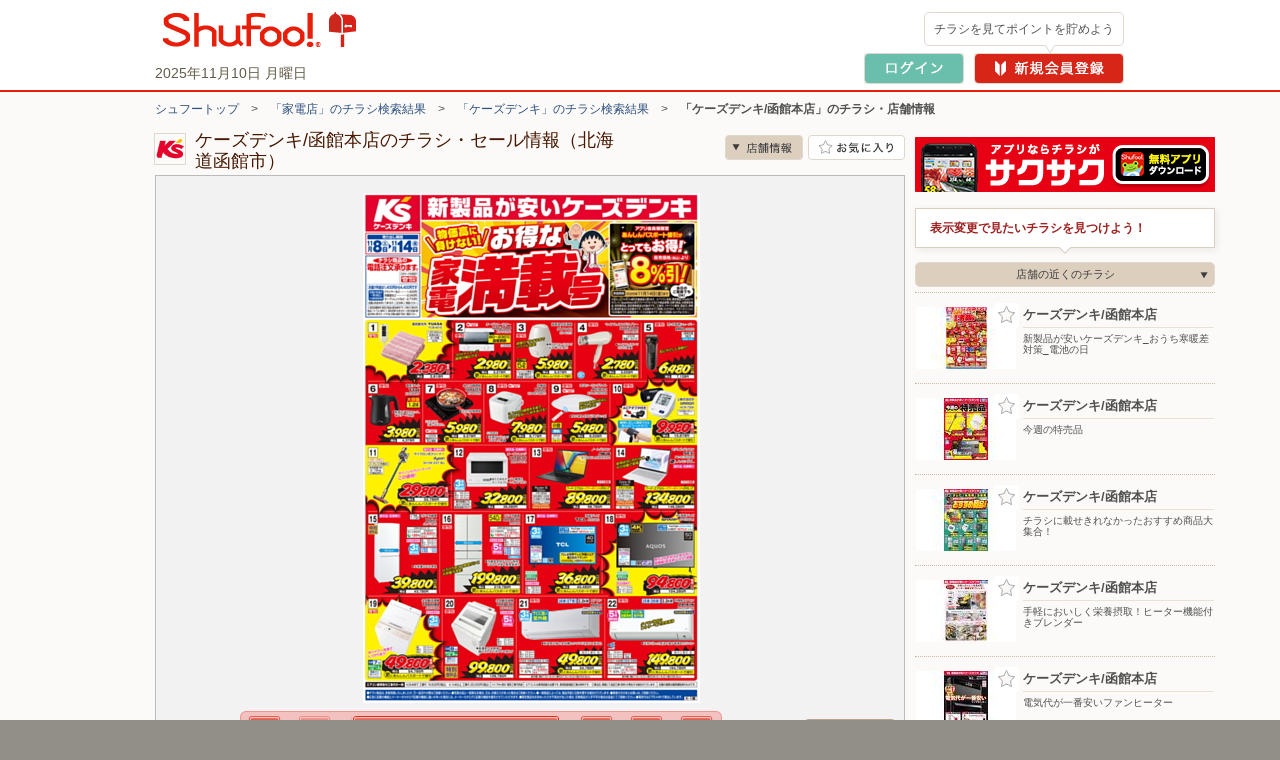

--- FILE ---
content_type: text/html; charset=UTF-8
request_url: https://www.shufoo.net/pntweb/header.php?_=1762701549110
body_size: 1228
content:
    <div id="header">
        <div class="h_inner">
            <div class="h_logo">
                <a href="https://www.shufoo.net">
                    <img src="//ipqcache2.shufoo.net/contents/images/logo/header_logo.png" alt="チラシ・広告・キャンペーン・クーポン掲載中｜シュフー Shufoo!" />
                </a>
            </div>
            <div class="h_info">
                <div class="h_info_item h_date"></div>
            </div>
            <!-- 未ログイン -->
            <div class="h_member_area">
                <p class="h_ma_comment"><span class="h_ma_comment_text">チラシを見てポイントを貯めよう</span><i class="h_ma_comment_arrow bg_item_v3"></i></p>
                <ul class="h_ma_link cF">
                    <li class="h_ma_link_item h_ma_link_login"><a class="bg_item_v3 hover_opacity" href="https://www.shufoo.net/pntweb/login.php">ログイン</a></li>
                    <li class="h_ma_link_item h_ma_link_new_entry"><a class="bg_item_v3 hover_opacity" href="//www.shufoo.net/contents/shufoopoint_lp/index.html">新規会員登録</a></li>
                </ul>
            </div>
            <!-- End 未ログイン -->
        <!-- /header-inner --></div>
    <!-- /header --></div>


--- FILE ---
content_type: text/html
request_url: https://www.shufoo.net/contents/text/information/shop_right.html
body_size: 739
content:
<style>
.information_bnr_02 {
	margin:7px 0 10px;
}

</style>

<script type="text/javascript">
$(function(){
	imageSize();
});
$(window).on('resize', function(e) {
	imageSize();
});
function imageSize(name) {
	var name = $('.information_bnr_02 img').attr('src').slice(0,-5);
	if ($(window).width() >= 1150) {
		$('.information_bnr_02 img').attr('src',name+'l.jpg')
	} else {
		$('.information_bnr_02 img').attr('src',name+'m.jpg')
	}
}
</script>

<div class="information_bnr_02">
<a href="/contents/about/smartphone.html?utm_source=shufoo&utm_medium=banner-PC-shopright1&utm_campaign=2024sakusaku" class="hover_opacity sc_custom_link" rel="sd_information_bnr_2024sakusaku"><img src="/contents/images/top/information/sd_information_bnr_2024sakusaku_m.jpg" alt="アプリならチラシがサクサク"/></a>
</div>

--- FILE ---
content_type: text/css
request_url: https://ipqcache2.shufoo.net/site/201009/css/default.css?ver=20251015
body_size: 1906
content:
@charset "utf-8";

/*==================================================
  Universal Reset
  Default Style
==================================================*/


/*--------------------------------------------------
  Universal Reset
--------------------------------------------------*/
html,body,div,span,h1,h2,h3,h4,h5,h6,p,blockquote,
pre,a,del,ins,em,img,hr,q,strong,sub,sup,dl,dt,dd,
ol,ul,li,fieldset,form,label,legend,table,caption,
tbody,tfoot,thead,tr,th,td{
margin:0;
padding:0;
}

h1,h2,h3,h4,h5,h6{
font-weight:normal;
font-size:100%;
}

ul,ol{
list-style:none;
}

table,th,td{
border:0 none;
	border-spacing: 0;
}

th{
font-weight:normal;
text-align:left;
}

caption{
text-align:left;
}

strong{
font-weight:normal;
}

em{
font-style:normal;
}

img{
border:0;
vertical-align:bottom;
}

dt{
font-weight:normal;
}

fieldset{
border:0 none;
}

legend{
display:none;
}

textarea{
font-size:1em;
}

/*--------------------------------------------------
  hasLayout
--------------------------------------------------*/
div,ul,li,dl,dt,dd,p{
zoom:1;
}

ul li,
ol li{
zoom:normal;
}

/*--------------------------------------------------
  Default Style
--------------------------------------------------*/
body{
font-size:100.01%;
color:#505050;
font-family:'sans-serif';
font-family:'Lucida Grande','Hiragino Kaku Gothic ProN', 'ヒラギノ角ゴ ProN W3', Meiryo, メイリオ, sans-serif;
*font-family:'ＭＳ Ｐゴシック','MS PGothic','sans-serif';
word-break:break-all;
}

em{
font-weight:bold;
}

strong{
font-weight:bold;
}

/* 201009 Edit linkColor */
a{
/*color:#1155D3;*/
/*color:#2166e7;*/
color:#2c4f7e;
text-decoration:none;
}

a:visited{
color:#3e4d98;
text-decoration:none;
}

a:hover,
a:active,
a:focus{
/*color:#3188D3;*/
color:#3baae4;
text-decoration:underline;
}

p,ul,ol,dl,table{
}

sup{
vertical-align:top;
}

sub{
vertical-align:baseline;
}


object,
embed {
outline:none;
}


--- FILE ---
content_type: text/css
request_url: https://ipqcache2.shufoo.net/site/201009/css/contents.css?ver=20251015
body_size: 18623
content:
@charset "utf-8";

/*==================================================
Heading
Text
Unorderd List
Orderd List
Difinision List
Link
Table
Form
Layout
Box
Section
Option
==================================================*/


/*--------------------------------------------------
Heading 古いコード
--------------------------------------------------*/
	.head-02{
		clear:both;
		zoom:1;
	}
	
	.head-02 img{
		float:left;
		font-size:0;
	}
	
	.head-02 .more{
		float:right;
	}
	
	.head-03{
		font-size:1.17em;
		font-weight:bold;
		margin:6px 0 10px 10px;
		line-height:1;
	}
	
	.head-04{
		font-size:14px;
		margin:0;
		padding:4px 10px;
		background-color:#eee;
		-moz-border-radius: 3px;
		-webkit-border-radius: 3px;
		border-radius: 3px;
	}
	
	div.head-05{
		margin-bottom:3px !important;
	}
	
	div.head-05:after{
		display:block;
		clear:both;
		height:0;
		visibility:hidden;
		content:".";
	}
	
	div.head-05 h1,
	div.head-05 h2,
	div.head-05 h3,
	div.head-05 h4,
	div.head-05 h5,
	div.head-05 h6{
		float:left;
		margin-top:6px;
	}
	
	div.head-05 h1 span,
	div.head-05 h2 span,
	div.head-05 h3 span,
	div.head-05 h4 span,
	div.head-05 h5 span,
	div.head-05 h6 span{
		font-weight:bold !important;
	}
	
	div.head-05 p{
		float:right;
		margin-bottom:0;
	}
	
	.head-06{
		font-weight:bold;
		font-size:1.7em;
		margin:20px 0 20px 0;
	}
/*--------------------------------------------------
Text
--------------------------------------------------*/
	strong.keyword{
		background-color:#ffdb6e;
	}
	a strong.keyword{
		text-decoration:underline;
	}

/*--------------------------------------------------
btn
--------------------------------------------------*/
	.btn_sp_ui a,
	.btn_sp_ui input {
		cursor: pointer;
		display: inline-block;
		padding: 0.4em 1em;
		text-align: center;
		text-decoration: none;
		vertical-align: top;
		white-space: nowrap;
		border-radius: 4px;
		-moz-border-radius: 4px;
		-webkit-border-radius: 4px;
		user-select: none;
		-moz-user-select: none;
		-khtml-user-select: none;
		-webkit-user-select: none;
		text-decoration:none;
	}
	
	
	.btn_sp_ui_A {
	}
	.btn_sp_ui_A a,
	.btn_sp_ui_A input {
		background-color: #ddcfbe;
		
		border: 1px solid #ded8d0;
		color:#3c3c3c;
	}
	.btn_sp_ui_A a:hover,
	.btn_sp_ui_A input:hover {
		filter: alpha(opacity=70);
		-moz-opacity:0.70;
		opacity:0.70;
	}
	
	.btn_sp_ui_B {
	}
	.btn_sp_ui_B a,
	.btn_sp_ui_B input {
		background-color: #787878;
		
		border: 1px solid #ded8d0;
		color:#fff;
	}
	.btn_sp_ui_B a:hover,
	.btn_sp_ui_B input:hover {
		filter: alpha(opacity=70);
		-moz-opacity:0.70;
		opacity:0.70;
	}
	
	

/*--------------------------------------------------
AD 
--------------------------------------------------*/
	.bnnWrap {
		}
	.bnnWrap ul {
		list-style:none;
		padding: 0;
	}
	.bnnWrap ul li {
		list-style:none;
		display:inline;
		float:left;
		margin-right: 1px;
		margin-bottom:6px;
	}
	.bnnWrap ul li:last-child {
		padding-bottom:0px;
		margin-bottom:0px;
	}
	
	.bnnWrap ul li.line{
	clear:both;
	background:url(../../200912/images/shared/line01.gif) repeat-x left center;
	width:300px;
	height:15px;
	overflow:hidden;
	}
	
	div#bnr1{
	margin-bottom:10px;
	/* CLS対応 */
	width:300px;
	height:250px;
	}
	div#bnr2{
	margin-bottom:10px;
	}
	
	#LinkedAdBnrHead {
		width:1010px;
		height:80px;
		margin:15px auto 0;
		z-index:100;
	}
	#LinkedAdBnrPanelBox {
		position:relative;
		height:0;
	}
	#LinkedAdBnrPanelLeft {
		position:absolute;
		top:-104px;
		left:-180px;
		z-index:1500;
		width:150px;
		height:90px;
	}
	#LinkedAdBnrPanelRight {
		position:absolute;
		top:-104px;
		right:-180px;
		z-index:1500;
		width:150px;
		height:90px;
	}

	/* CLS対応 */
	div#pc-campaign-appeal-01 {
		width:650px;
		height:83px;
	}



/*--------------------------------------------------
Link
--------------------------------------------------*/

	/* 別ウィンドウ表示
	--------------------------*/
		a.window{
			padding-left:13px;
			background:url(../../200912/images/shared/icon_window.gif) no-repeat 0 1px;
		}

	/* もっと表示する
	--------------------------*/
		.more-01{
		margin-top:-10px;
		margin-right:10px;
		text-align:right;
		}
		
	/* ホームへ戻る
	--------------------------*/
		p.link-btn-01{
		padding-top:10px;
		text-align:center;
		margin-bottom:25px;
		}
	



/*--------------------------------------------------
shopListMap.htmlでのみ使用
--------------------------------------------------*/
	/* category-select
	--------------------------*/
		div.category-select{
			margin-bottom:20px;
			clear:both;
		}
		
			div.category-select ul.triple li{
				width:232px;
				margin-bottom:1px;
				zoom:1;
				float:left;
				font-size:12px;
				line-height:25px;
			}
				div.category-select ul.triple li.category_list_col_1 {
					width:192px;
				}
				div.category-select ul.triple li.category_list_col_2 {
					width:251px;
				}
				div.category-select ul.triple li.category_list_col_3 {
					width:279px;
				}
				div.category-select ul li.category-101 {background:url(../../201009/images/shared/icon_category101.gif) no-repeat 21px 3px;}
				div.category-select ul li.category-102 {background:url(../../201009/images/shared/icon_category102.gif) no-repeat 21px 3px;}
				div.category-select ul li.category-103 {background:url(../../201009/images/shared/icon_category103.gif) no-repeat 21px 3px;}
				div.category-select ul li.category-104 {background:url(../../201009/images/shared/icon_category104.gif) no-repeat 21px 3px;}
				div.category-select ul li.category-105 {background:url(../../201009/images/shared/icon_category105.gif) no-repeat 21px 3px;}
				div.category-select ul li.category-106 {background:url(../../201009/images/shared/icon_category106.gif) no-repeat 21px 3px;}
				div.category-select ul li.category-107 {background:url(../../201009/images/shared/icon_category107.gif) no-repeat 21px 3px;}
				div.category-select ul li.category-108 {background:url(../../201009/images/shared/icon_category108.gif) no-repeat 21px 3px;}
				div.category-select ul li.category-109 {background:url(../../201009/images/shared/icon_category109.gif) no-repeat 21px 3px;}
				div.category-select ul li.category-110 {background:url(../../201009/images/shared/icon_category110.gif) no-repeat 21px 3px;}
				div.category-select ul li.category-111 {background:url(../../201009/images/shared/icon_category111.gif) no-repeat 21px 3px;}
				div.category-select ul li.category-112 {background:url(../../201009/images/shared/icon_category112.gif) no-repeat 21px 3px;}
				div.category-select ul li.category-113 {background:url(../../201009/images/shared/icon_category113.gif) no-repeat 21px 3px;}
				div.category-select ul li.category-114 {background:url(../../201009/images/shared/icon_category114.gif) no-repeat 21px 3px;}
				div.category-select ul li.category-115 {background:url(../../201009/images/shared/icon_category115.gif) no-repeat 21px 3px;}
				div.category-select ul li.category-116 {background:url(../../201009/images/shared/icon_category116.gif) no-repeat 21px 3px;}
				div.category-select ul li.category-117 {background:url(../../201009/images/shared/icon_category117.gif) no-repeat 21px 3px;}
				div.category-select ul li.category-118 {background:url(../../201009/images/shared/icon_category118.gif) no-repeat 21px 3px;}
				div.category-select ul li.category-119 {background:url(../../201009/images/shared/icon_category119.gif) no-repeat 21px 3px;}
				div.category-select ul li.category-120 {background:url(../../201009/images/shared/icon_category120.gif) no-repeat 21px 3px;}
				div.category-select ul li.category-121 {background:url(../../201009/images/shared/icon_category121.gif) no-repeat 21px 3px;}
				div.category-select ul li.category-122 {background:url(../../201009/images/shared/icon_category122.gif) no-repeat 21px 3px;}
				div.category-select ul li.category-123 {background:url(../../201009/images/shared/icon_category123.gif) no-repeat 21px 3px;}
				div.category-select ul li.category-124 {background:url(../../201009/images/shared/icon_category124.gif) no-repeat 21px 3px;}
				div.category-select ul li.category-125 {background:url(../../201009/images/shared/icon_category125.gif) no-repeat 21px 3px;}
				div.category-select ul li.category-126 {background:url(../../201009/images/shared/icon_category126.gif) no-repeat 21px 3px;}
				div.category-select ul li.category-127 {background:url(../../201009/images/shared/icon_category127.gif) no-repeat 21px 3px;}
				div.category-select ul li.category-128 {background:url(../../201009/images/shared/icon_category128.gif) no-repeat 21px 3px;}
				div.category-select ul li.category-129 {background:url(../../201009/images/shared/icon_category129.gif) no-repeat 21px 3px;}
				div.category-select ul li.category-130 {background:url(../../201009/images/shared/icon_category130.gif) no-repeat 21px 3px;}
				div.category-select ul li.category-131 {background:url(../../201009/images/shared/icon_category131.gif) no-repeat 21px 3px;}
				div.category-select ul li.category-132 {background:url(../../201009/images/shared/icon_category132.gif) no-repeat 21px 3px;}
	
					div.category-select ul li label {
						padding:0 0 0 21px;
						position:relative;
					}
					div.category-select ul li .checkbox{
						display:block;
						margin:3px 5px 0 0;
						width:25px;
						height:25px;
						vertical-align:middle;
						position:absolute;
						top:0;
						left:0;
					}
					div.category-select ul li .text{
						padding:0 0 0 21px;
					}
					

/*--------------------------------------------------
チラシ一覧系で使用
--------------------------------------------------*/
	/* list-thumb
	--------------------------*/
		div.list-thumb{
		margin-bottom:20px;
		clear:both;
		}
			div.list-thumb p.category{
			font-weight:bold;
			margin-bottom:0;
			}
				div.list-thumb p.category span{
				padding:2px 0 0 22px;
				/padding-top:1px;
				display:block;
				min-height:19px;
				/min-height:20px;
				_height:20px;
				color:#444;
				}
				div.list-thumb p.category span.category-101{background:url(../../201009/images/shared/icon_category101.gif) no-repeat 0 0;}
				div.list-thumb p.category span.category-102{background:url(../../201009/images/shared/icon_category102.gif) no-repeat 0 0;}
				div.list-thumb p.category span.category-103{background:url(../../201009/images/shared/icon_category103.gif) no-repeat 0 0;}
				div.list-thumb p.category span.category-104{background:url(../../201009/images/shared/icon_category104.gif) no-repeat 0 0;}
				div.list-thumb p.category span.category-105{background:url(../../201009/images/shared/icon_category105.gif) no-repeat 0 0;}
				div.list-thumb p.category span.category-106{background:url(../../201009/images/shared/icon_category106.gif) no-repeat 0 0;}
				div.list-thumb p.category span.category-107{background:url(../../201009/images/shared/icon_category107.gif) no-repeat 0 0;}
				div.list-thumb p.category span.category-108{background:url(../../201009/images/shared/icon_category108.gif) no-repeat 0 0;}
				div.list-thumb p.category span.category-109{background:url(../../201009/images/shared/icon_category109.gif) no-repeat 0 0;}
				div.list-thumb p.category span.category-110{background:url(../../201009/images/shared/icon_category110.gif) no-repeat 0 0;}
				div.list-thumb p.category span.category-111{background:url(../../201009/images/shared/icon_category111.gif) no-repeat 0 0;}
				div.list-thumb p.category span.category-112{background:url(../../201009/images/shared/icon_category112.gif) no-repeat 0 0;}
				div.list-thumb p.category span.category-113{background:url(../../201009/images/shared/icon_category113.gif) no-repeat 0 0;}
				div.list-thumb p.category span.category-114{background:url(../../201009/images/shared/icon_category114.gif) no-repeat 0 0;}
				div.list-thumb p.category span.category-115{background:url(../../201009/images/shared/icon_category115.gif) no-repeat 0 0;}
				div.list-thumb p.category span.category-116{background:url(../../201009/images/shared/icon_category116.gif) no-repeat 0 0;}
				div.list-thumb p.category span.category-117{background:url(../../201009/images/shared/icon_category117.gif) no-repeat 0 0;}
				div.list-thumb p.category span.category-118{background:url(../../201009/images/shared/icon_category118.gif) no-repeat 0 0;}
				div.list-thumb p.category span.category-119{background:url(../../201009/images/shared/icon_category119.gif) no-repeat 0 0;}
				div.list-thumb p.category span.category-120{background:url(../../201009/images/shared/icon_category120.gif) no-repeat 0 0;}
				div.list-thumb p.category span.category-121{background:url(../../201009/images/shared/icon_category121.gif) no-repeat 0 0;}
				div.list-thumb p.category span.category-122{background:url(../../201009/images/shared/icon_category122.gif) no-repeat 0 0;}
				div.list-thumb p.category span.category-123{background:url(../../201009/images/shared/icon_category123.gif) no-repeat 0 0;}
				div.list-thumb p.category span.category-124{background:url(../../201009/images/shared/icon_category124.gif) no-repeat 0 0;}
				div.list-thumb p.category span.category-125{background:url(../../201009/images/shared/icon_category125.gif) no-repeat 0 0;}
				div.list-thumb p.category span.category-126{background:url(../../201009/images/shared/icon_category126.gif) no-repeat 0 0;}
				div.list-thumb p.category span.category-127{background:url(../../201009/images/shared/icon_category127.gif) no-repeat 0 0;}
				div.list-thumb p.category span.category-128{background:url(../../201009/images/shared/icon_category128.gif) no-repeat 0 0;}
				div.list-thumb p.category span.category-129{background:url(../../201009/images/shared/icon_category129.gif) no-repeat 0 0;}
				div.list-thumb p.category span.category-130{background:url(../../201009/images/shared/icon_category130.gif) no-repeat 0 0;}
				div.list-thumb p.category span.category-131{background:url(../../201009/images/shared/icon_category131.gif) no-repeat 0 0;}
				div.list-thumb p.category span.category-132{background:url(../../201009/images/shared/icon_category132.gif) no-repeat 0 0;}
	
			div.list-thumb p.image{
			margin:1px 0 5px;
			}
			div.list-thumb dl{
			line-height:1.33;
			display:block;
			}
				div.list-thumb dl dt{
				font-weight:bold;
				}
					div.list-thumb dl dd{
						text-align:right;
						font-size:smaller;
					}
						div.list-thumb dl dd a{
							text-decoration: none;
							cursor:pointer;
						}





/*--------------------------------------------------
ページャー
--------------------------------------------------*/
	.nav_page_box {
		margin:20px 0 20px;
		padding:10px 0 20px;
		text-align:center;
		vertical-align:top;
		border-top: 1px dotted #dbcfc0;
	}
	.nav_page_box_top {
		position:relative;
		padding:10px 0 5px;
		margin:0 0 10px;
		border-bottom: 1px dotted #dbcfc0;
		border-top: none;
		text-align:left;
	}
	.nav_page_box_bottom {
		position:relative;
		padding:5px 0 10px 0;
		margin:0 0 0;
		text-align:left;
	}
	
		.result_count {
			width:210px;
			margin:0;
			text-align:left;
		}
		.nav_page_box_top .result_count,
		.nav_page_box_bottom .result_count {
			float:left;
			z-index:200;
			line-height:20px;
		}
		.result_count_s {
			padding:5px 0 0 10px;
			margin:0;
		}
			.result_count em,
			.result_count_s em {
				color:#e71e0a;
			}
	
		.nav_page{
			position:relative;
			right:0;
			margin:0;
			font-size:14px;
		}
		.nav_page_box_top .nav_page,
		.nav_page_box_bottom .nav_page {
			display:block;
			text-align:right;
			font-size:12px;
			z-index:100;
		}
	
			.nav_page_item {
				position:relative;
				padding:0 5px;
				line-height:24px;
				display:inline;
			}
			.nav_page_box_top .nav_page_item,
			.nav_page_box_bottom .nav_page_item {
				position:relative;
				padding:0 5px;
				line-height:20px;
			}
				.nav_page_item a {
				}
				.nav_page_item a:hover {
				}
		
				.nav_page_item_current a {
					font-weight:bold;
					color:#000;
					text-decoration:none;
				}
					.nav_page_item a .non {
						display:none;
					}
	
			.nav_page_item_prev {
			}
				.nav_page_item_prev a {
				}
					.nav_page_item_prev a span {
						padding:0 5px 0 0;
					}
					div.nav_page_box_top .nav_page_item_prev a span,
					div.nav_page_box_bottom .nav_page_item_prev a span {
					}
				.nav_page_item_prev a:hover {
				}
		
			.nav_page_item_next {
			}
				.nav_page_item_next a {
				}
					.nav_page_item_next a span {
						padding:0 0 0 5px;
					}
					.nav_page_box_top .nav_page_item_next a span,
					.nav_page_box_bottom .nav_page_item_next a span {
					}
				.nav_page_item_next a:hover {
				}
		

/*--------------------------------------------------
店名、住所検索 系ページでのみ使用
--------------------------------------------------*/
	/* list-result
	--------------------------*/
		ul.list-result-01 li.row-odd,
		ul.list-result-02 li.row-odd{
			background-color:#f6f2ee;
		}
		
		ul.list-result-01 {
			margin:0 0 20px 0;
		}
		
			ul.list-result-01 li {
				padding:7px 0;
				margin:0 10px;
				border-bottom:1px dotted #e9e1d5;
				clear:both;
				line-height:1.33;
			}
			
				ul.list-result-01 dl {
				}
				
				ul.list-result-01 dl:after {
					display:block;
					clear:both;
					height:0;
					visibility:hidden;
					content:".";
				}
				
					ul.list-result-01 dl dt {
						float:left;
						width:305px;
						border-right:1px solid #fff;
					}
					
						ul.list-result-01 dl dt span.publish {
							margin:2px 10px 0 0;
							width:44px;
							float:left;
							display:block;
						}
						
						ul.list-result-01 dl dt a {
							word-break:break-word;
						}
						
						
					ul.list-result-01 dl dd {
						float:right;
						width:284px;
						position:relative;
					}
						ul.list-result-01 dl dd span.zip-code {
							position:absolute;
							top:0;
							left:10px;
							width:80px;
						}
						
						ul.list-result-01 dl dd span.address {
							display:block;
							padding:0 0 0 90px;
							word-break:break-word;
						}
						
						ul.list-result-01 li span.date {
							color:#e7210b;
							font-weight:bold;
							float:left;
							width:6.5em;
							word-break:break-all;
							font-family:"ＭＳ ゴシック", "MS Gothic", "Osaka-mono", Osaka-mono, monospace;
					}
		
	
		ul.list-result-02 {
			margin:0 -2px 20px 0px;
			overflow:hidden;
		}
			ul.list-result-02 li {
				float:left;
				width:203px;
				margin-right:1px;
				background-color:#fff;
				line-height:1.33;
			}
				ul.list-result-02 li a {
					display:block;
					padding:7px 0;
					margin:0 10px;
					border-bottom:1px dotted #e9e1d5;
				}
		
	/* .nav-head *2015-07追記
	--------------------------*/
	.nav-head {
		position:relative;
		margin:5px 0 20px 0;
	}
	.nav-head::after {
		content: "";
		display: block;
		height: 0;
		visibility: hidden;
		clear: both;
	}
		.nav_head_ttl {
			font-size:20px;
			font-weight: bold;
			overflow: hidden;
		}
		.nav-head-lead {
			font-size: 14px;
			line-height: 1.5;
			margin: 20px 0;
		}
		.nav-head-link {
			font-size: 14px;
			line-height: 1.5;
		}
		.nav-head .btn_search_todofuken,
		.nav-head .btn_search_station {
			width: 226px;
			height: 34px;
			float: right;
			margin-top: -3px;
			margin-left: 10px;
		}

	/* 市区町村を選ぶ or 路線を選ぶ
	--------------------------*/
	.nav-tab-btn {
		background: none repeat scroll 0 0 rgba(0, 0, 0, 0);
		box-shadow: none;
		padding: 10px 10px 0 5px;
		border-bottom: 1px solid #aca69f;
		margin-bottom: 20px;
	}
		.nav-tab-btn .search-cities,
		.nav-tab-btn .search-line {
			-moz-box-sizing: border-box;
			-webkit-box-sizing: border-box;
			box-sizing: border-box;
			float: left;
			width: 49.9999%;
		}
		.nav-tab-btn .search-cities {}
		.nav-tab-btn .search-line {}
        .nav-tab-btn a {
            display: block;
            position: relative;
            margin: 0 0 -1px 5px;
            padding: 2px 0 0;
            background-color: #e9e1d5;
            color: #3c3c3c;
            height: 32px;
            line-height: 32px;
            font-weight: bold;
            text-align: center;
            border-bottom: 1px solid #aca69f;
            border-radius: 3px 3px 0 0 / 3px 3px 0 0;
            -moz-border-radius-topleft: 3px;
            -moz-border-radius-topright: 3px;
            -moz-border-radius-bottomleft: 0px;
            -moz-border-radius-bottomright: 0px;
            -webkit-border-top-left-radius: 3px;
            -webkit-border-top-right-radius: 3px;
            -webkit-border-bottom-left-radius: 0px;
            -webkit-border-bottom-right-radius: 0px;
        }
        .nav-tab-btn a.active {
            background-color: #aca69f;
            color: #fff;
            border-bottom: 1px solid #e61e0a;
        }
			.nav-tab-btn a .text {
                display:inline-block;
                font-size: 12px;
				padding-left: 32px;
				position: relative;
            }	
				.nav-tab-btn .search-cities a .text .icon,
				.nav-tab-btn .search-line a .text .icon {
					display: block;
					position: absolute;
					top: 3px;
					left: 0;
					width: 24px;
					height: 24px;
				}
					.nav-tab-btn .search-cities a .text .icon {
						background-position: -208px -50px;
					}
					.nav-tab-btn .search-cities a.active .text .icon {
						background-position: -182px -50px;
					}
					.nav-tab-btn .search-line a .text .icon {
						background-position: -156px -50px;
					}
					.nav-tab-btn .search-line a.active .text .icon {
						background-position: -134px -50px;
					}


             .nav-tab-btn a .arrow {
                display: none;
                width: 100%;
                height: 7px;
                position: absolute;
                bottom: -7px;
                left: 0;
                text-align: center;
            }
				 .nav-tab-btn a .arrow i {
                    display: block;
                    width: 8px;
                    height: 7px;
                    margin: 0 auto;
					background-position: -105px -80px;
                }
             .nav-tab-btn a.active .arrow {
                display: block;
            }

	/* .nav-option *2015-07追記
	--------------------------*/
	.nav-option {
		margin:20px 0;
		min-height:26px;
		height:auto !important;
		height:26px;
		position:relative;
	}
		.nav_option_published {
			font-size:14px;
			line-height:26px;
		}
		.nav_option_category_search	{
			position:absolute;
			bottom:0;
			right:0;
			width:165px;
			height:26px;
			background-position:-2px -533px;
		}
		
	/* .nav-search *2015-07追記
	--------------------------*/
	.nav-search {
		padding:0 0 15px;
		
	}
		.nav_search_unit {
			float:left;
		}
			.nav_search_ttl {
				position: relative;
				padding: 0 0 0 26px;
				font-size: 14px;
				line-height: 32px;
				height: 32px;
			}
				.nav_search_ttl .icon {
					 position: absolute;
				}
		.nav_search_keyword {
			width:300px;
		}
			.nav_search_keyword_ttl {

			}
				.nav_search_keyword_ttl .icon {
					left: 0;
					top: 8px;
					width: 17px;
					height: 17px;
					background-position: -2px -50px;
				}
			.nav_search_keyword_form {
			}
				.nav_search_keyword_form .search_main_area {
					margin: 0 0 4px;
					padding: 0 68px 0 0;
				}
		.nav_search_or {
			width:80px;
			text-align:center;
			position:relative;
			padding:8px 0 0;
		}
			.nav_search_or_text {
				font-size:12px;
				margin:0 0 10px;
			}
			.nav_search_or_sep {
				width:1px;
				height:30px;
				border-right:1px dotted #e9e1d5;
				margin:0 auto;
			}
		.nav_search_shopname {
			width:150px;
		}
			.nav_search_shopname_ttl {

			}
				.nav_search_shopname_ttl .icon {
					left: 1px;
					top: 7px;
					width: 20px;
					height: 18px;
					background-position: -21px -50px;
				}
			.nav_search_shopname_btn {
				width: 154px;
				height: 29px;
				background-position: -169px -533px;
			}
				
			



	/* nav-content
	--------------------------*/
		div.nav-content {
			margin-bottom:20px;
			background-color: #fff;
			border: 1px solid #eee;
			overflow:hidden;
			font-size:14px;
		}

			.nav_content_anchor_list {
				padding:5px 0;
				display:block;
				zoom:1;
				vertical-align:middle;
			}				
					.nav_content_anchor_list li {
						float:left;
						padding:0 7px 0 7px;
						white-space:nowrap;
						line-height:1.5;
					}
					
						.nav_content_anchor_list li a,
						.nav_content_anchor_list li span {
							display:block;
							position:relative;
							padding-left:18px;
						}						
						.nav_content_anchor_list li span {
							text-decoration:underline;
							color:#ccc;
						}
							.nav_content_anchor_list li .icon {
								width:8px;
								height:6px;
								background-position: -77px -80px;
								position:absolute;
								left:5px;
								top:8px;
							}

	/* 都道府県から探す
	--------------------------*/
	.todofuken-list {
		display: table;
		table-layout: fixed;
		margin-top: 20px;
		width: 100%;
	}
		.todofuken-list-row {
			display: table-row;
		}
			.todofuken-list-th {
				display: table-cell;
				width: 136px;
				font-size: 16px;
				font-weight: bold;
				padding: 16px 0;
				vertical-align: middle;
				border-top: 1px dotted #e9e1d5;
			}
			.todofuken-list-td {
				display: table-cell;
				vertical-align: middle;
				border-top: 1px dotted #e9e1d5;
			}
				.todofuken-list-td li {
					display: inline-block;
				}
				.todofuken-list-td li a {
					font-size: 14px;
					line-height: 1;
					padding: 8px 5px;
					display: block;
					text-decoration: underline;
				}
	
	/* エリアを絞り込む　ボタン
	--------------------------*/
	.btn_area_filter {
		background-color: #DDCFBE;
		border: 1px solid #DED8D0;
		color: #505050;
		font-size: 12px;
		font-weight: bold;
		display: block;
		text-align: center;
		position: relative;
		border-radius: 4px;
		padding: 8px;
		cursor: pointer;
	}
	.btn_area_filter:hover {
		color: #505050;
		text-decoration: none;
	}
		.btn_area_filter .icon {
			width: 8px;
			height: 6px;
			background-position: -86px -80px;
			position: absolute;
			right: 8px;
			top: 12px;
			transform:rotate(0);
		}
		.btn_area_filter.active .icon {
			transform:rotate(180deg);
			top: 11px;
		}
	
	/* エリアを絞り込む アコーディオン
	--------------------------*/
	.list_navi {}
	.list_navi_btn {}
	.list_navi_content {
		border-right: 1px solid #DED8D0;
		border-bottom: 1px solid #DED8D0;
		border-left: 1px solid #DED8D0;
		margin-top: -10px;
		border-radius: 0 0 4px 4px;
		opacity: 0;
		height: 0;
		padding: 0;
	}
		.list_navi_content .head-04,
		.list_navi_content .list-result-02 {
		}
		.list_navi_content .head-04.active,
		.list_navi_content .head-04.active + .list-result-02 {
			display: block!important;
		}
			.list_navi_content .list-result-02 li {
				width: 195px;
			}
				.list_navi_content .list-result-02 li a {
					/*height: auto!important;*/
				}
	
	/* ページ内リンクリスト
	--------------------------*/
	.filter_list_wrap {
		position: relative;
		margin-bottom: 10px;
	}
		.filter_list {
			position: relative;
			width: 100%;
		}
			.filter_list li {
				margin-left: 8px;
				float: left;
			}
			.filter_list li:first-child {
				margin-left: 0;
			}
				.filter_list li a,
				.filter_list li > span {
					position: relative;
					display: block;
					font-weight: bold;
					font-size: 14px;
					line-height: 30px;
					padding: 0 6px;
					border: 1px solid #ACA69F;
					box-sizing: border-box;
					color: #3C3C3C;
					border-radius: 4px;
					width: 51px;
					text-align: center;
				}
				.filter_list li > span {
					background: #eee;
					border: 1px solid #eee;
					color: #bbb;
					text-decoration: none;
				}
				.filter_list li a.active {
					color: #FFFFFF;
					background-color: #ACA69F;
				}
				.filter_list li a .arrow {
					display: none;
					width: 100%;
					height: 7px;
					position: absolute;
					bottom: -7px;
					left: 0;
					text-align: center;
				}
				.filter_list li a  .arrow i {
					display: block;
					width: 8px;
					height: 7px;
					margin: 0 auto;
					background-position: -115px -80px;
				}
				.filter_list li a.active .arrow {
					display: block;
				}
				
	/* 5業態タグリスト
	--------------------------*/
	.tag_list_wrap {
		position: relative;
		margin: 16px 0;
	}
		.tag_list {
			position: relative;
			width: 100%;
		}
			.tag_list li {
				margin-left: 10px;
				float: left;
			}
			.tag_list li:first-child {
				margin-left: 0;
			}
				.tag_list li a,
				.tag_list li span {
					position: relative;
					display: block;
					font-weight: bold;
					font-size: 12px;
					line-height: 30px;
					border: 1px solid #ACA69F;
					box-sizing: border-box;
					color: #3C3C3C;
					border-radius: 16px;
					width: 114px;
					text-align: center;
				}
				.tag_list li.selected a,
				.tag_list li.selected span {
					color: #FFFFFF;
					background-color: #ACA69F;
				}
				.tag_list li.selected span {
					cursor: default;
				}

	/* seach_result_view_type_navi
	--------------------------*/
	.seach_result_view_type_navi {
		display: block;
		position: relative;
		font-size: 12px;
		padding: 6px 10px;
		margin:0 0 5px;
		background-color: #edf4fe;
		border-top: 1px dotted #b3d1f8;
		border-bottom: 1px dotted #b3d1f8;
		line-height: 25px;
	}
		.seach_result_view_type_navi .text {
			width:320px;
			float:left;
		}
		.seach_result_view_type_navi .seach_result_view_type_navi_btn_box {
			width:320px;
			float:right;
		}
			.seach_result_view_type_navi .seach_result_view_type_navi_inner {
				line-height: 25px;
				margin:0 auto;
				float:left;
			}
				.seach_result_view_type_navi .seach_result_view_type_navi_btn_item {
					display:block;
					float:left;
				}
				.seach_result_view_type_navi .sep {
					display:block;
					float:left;
					width:2em;
					text-align:center;
				}
				.seach_result_type_navi .seach_result_type_navi_btn_item strong {
				}
	
	.seach_result_type_navi {
		display: block;
	}
		.seach_result_type_navi .text {
			text-align:center;
			margin:0 0 5px;
		}
			.seach_result_type_navi_btn_box {
				display: block;
				position: relative;
				font-size: 12px;
				padding: 6px 10px;
				margin:0 0 25px;
				background-color: #edf4fe;
				border-top: 1px dotted #b3d1f8;
				border-bottom: 1px dotted #b3d1f8;
			}
				.seach_result_type_navi .seach_result_type_navi_btn_box_inner {
					width:22em;
					line-height: 25px;
					margin:0 auto;
					line-height: 25px;
				}
					.seach_result_type_navi .seach_result_type_navi_btn_item {
						display:block;
						float:left;
					}
					.seach_result_type_navi .sep {
						display:block;
						float:left;
						width:2em;
						text-align:center;
					}
					.seach_result_type_navi .seach_result_type_navi_btn_item strong {
					}

/*--------------------------------------------------
historyChirashiList.htmlでのみ使われている
--------------------------------------------------*/
	/* list-thumb-01
	--------------------------*/
		.list-thumb-01{
			margin-bottom:10px;
		}
		
		.list-thumb-01 p.title{
			margin-bottom:20px;
		}
	
/*--------------------------------------------------
shopListMap.htmlでのみ使われている
--------------------------------------------------*/
	dl.nav-display {
	}
	dl.nav-display dt,
	dl.nav-display dd,
	dl.nav-display ul,
	dl.nav-display ul li{
		display:inline;
		float:left;
	}
	dl.nav-display dt{
		float:left;
		padding:4px 0 1px;
	}
	dl.nav-display dd{
		float:left;
		padding:4px 0 1px;
	}
	dl.nav-display ul{
		margin-bottom:0;
	}
	dl.nav-display ul li{
		float:left;
		padding:4px 8px 1px;
	}
	dl.nav-display ul li.current{
		float:left;
	}
	dl.nav-display ul li.current a{
		text-decoration:none;
		color:#333;
	}
	dl.nav-display ul li.first{
		border-right:none;
		float:left;
	}
	dl.nav-display:after{
		display:block;
		clear:both;
		height:0;
		visibility:hidden;
		content:".";
	}
	p.nav-display{
		float:left;
		margin:3px 0 4px 0;
	}
	p.nav-display a.cssover:hover img {
		filter: alpha(opacity=75);
		-moz-opacity:0.75;
		opacity:0.75;
	}


/*--------------------------------------------------
Layout 一覧系のみ使ってる
--------------------------------------------------*/
	body.column-2A div#main-content div.quadruple{
		margin-right:-10px;
	}
	
	body.column-2A div#main-content div.quadruple div.block{
		width:173px;
		float:left;
		margin:0 10px 0 0;
		/display:inline;
	}
	body.column-2F div#main-content div.quadruple{
	}
	body.column-2F div#main-content div.quadruple div.block{
		position:relative;
		width:165px;
		float:left;
		z-index:10;
		margin:0 0 10px;
	}
	body.column-2F div#main-content div.quadruple_150 div.block{
		width:165px;
		float:left;
		z-index:10;
	}
	body.column-2F div#main-content div.quadruple_150 div.block .title{
		width:150px;
	}
	body.column-2F div#main-content div.quadruple p.category{
		width:138px;
		margin:0 auto 3px;
	}
	body.column-2F div#main-content div.quadruple dl{
		width:138px;
		margin:0 auto;
	}
	body.column-2F div#main-content div.quadruple div.on{
		position:relative;
		z-index:20;
	}
	


/*--------------------------------------------------
Box
--------------------------------------------------*/
/* shopListMap.htmlでのみ使用
--------------------------*/
	div.box-thumbnail{
		overflow:auto;
		margin:0 -8px 5px -8px;
		padding:5px 5px 0 5px;
	}
	
	div.box-thumbnail ul li{
		clear:both;
	}
	
	div.box-thumbnail ul li a{
		display:block;
		padding:5px;
		overflow:hidden;
		height:100%;
	}
	
	div.box-thumbnail ul li a:hover,
	div.box-thumbnail ul li a:active,
	div.box-thumbnail ul li a:focus{
		background-color:#ffecb2;
		display:block;
		padding:5px;
		overflow:hidden;
		height:100%;
	}
	
	div.box-thumbnail ul li span.image{
		width:74px;
		margin:0 0 2px 0;
		display:block;
		float:left;
	}
	
	div.box-thumbnail ul li strong{
		display:block;
		font-weight:normal;
		line-height:1.33;
	}
	
	div.box-thumbnail ul li strong span{
		text-decoration:none;
	}
	
	div.box-thumbnail ul li strong span.title{
		text-decoration:underline;
	}
	
	div.box-thumbnail ul li strong span.new{
		color:#e22500;
		font-weight:bold;
	}
	
	div.box-thumbnail ul li strong span.mirutoku{
		color:#009b5e;
		font-weight:bold;
	}
	
	div.box-thumbnail ul li strong span.first,
	div.box-thumbnail ul li strong span.end,
	div.box-thumbnail ul li strong span.nomal{
		color:#0033CC;
		font-weight:bold;
	}
	
	div.box-thumbnail.thumb-01{
		height:270px;
	}
	
	div.box-thumbnail.thumb-02{
		height:285px;
		margin:0;
		background-color: #fff;
		border-top: 1px solid #dbcfc0;
	}

/*--------------------------------------------------
チラシ一覧ヘッダーパーツ
--------------------------------------------------*/
	
		.head_search_result{
			position: relative;
			padding: 5px 0 5px 0;
			margin: 0 0 10px;
		}
			.head_search_result:after {
				content: "";
				display: block;
				height: 0;
				visibility: hidden;
				clear: both;
			}
		.head_search_result_s {
			padding:0;
		}
			.head_search_result .text,
			.head_search_result_s .text{
				font-size:18px;
				margin:0;
				font-weight:bold;
			}
			h1 + .btn_myarea_set,
			h1 + .btn_myarea_edit{
				margin-top: 20px;
			}
			.head_search_result .btn_myarea_set {
				width: 141px;
				height: 26px;
				background-position: -2px -564px;
				float: right;
			}
			.head_search_result .btn_myarea_edit {
				width:164px;
				height:26px;
				background-position:-145px -564px;
				float: right;
			}
			.btn_search_map {
				display: block;
				background-color: #69BFAB;
				border-radius: 4px;
				width: 226px;
				height: 30px;
				float: left;
				margin-top: 16px;
			}
				.btn_search_map span {
					width: 226px;
					height: 30px;
					display: block;
					background-position: -3px -689px;
				}

			
/*--------------------------------------------------
チラシ一覧　オプション
--------------------------------------------------*/		
	.chirashi_list_option {
		position:relative;
		margin:0 0 10px;
		min-height: 26px;
	}
		.chirashi_list_option_sort {

		}
			.chirashi_list_option_sort.no_standard li:nth-child(1) {
				display: none;
			}
			.chirashi_list_option_sort_btn {
			}
				.chirashi_list_option_sort_btn a {
					padding-right: 20px;
					position:relative;
				}
					.chirashi_list_option_sort_btn a .arrow {
						background-position:-86px -80px;
						width:8px;
						height:6px;
						position:absolute;
						top:10px;
						right:7px;
					}
			.chirashi_list_option_sort_select {
				display:none;
				width: 62px;
				z-index: 12;
				position: absolute;
				top: 100%;
				left: 0;
			}
				.chirashi_list_option_sort_select_inner {
					border: 1px solid #aca69f;
					padding: 0;
					margin: 2px 0 0;
					-webkit-border-radius: 4px;
					border-radius: 4px;
				}
					.chirashi_list_option_sort_select li a {
						font-size: 12px;
						background-color: #ffffff;
						color: #3c3c3c;
						display: block;
						margin: 0;
						padding: 7px 0 6px;
						text-align: center;
						border-bottom: 1px dotted #aca69f;
					}
					.chirashi_list_option_sort_select li.act a {
						font-size: 12px;
						color: #999;
						background-color: #f4f0ea;
						display: block;
						margin: 0;
						padding: 7px 0 6px;
						text-align: center;
						border-bottom: 1px dotted #aca69f;
					}
					
					.chirashi_list_option_sort_select li:first-child a {
						-webkit-border-top-left-radius: 2px;
						border-top-left-radius: 2px;
						-webkit-border-top-right-radius: 2px;
						border-top-right-radius: 2px;
						-webkit-border-bottom-left-radius: 0px;
						border-bottom-left-radius: 0px;
						-webkit-border-bottom-right-radius: 0px;
						border-bottom-right-radius: 0px;
					}
					.chirashi_list_option_sort_select li:last-child a {
						-webkit-border-top-left-radius: 0px;
						border-top-left-radius: 0px;
						-webkit-border-top-right-radius: 0px;
						border-top-right-radius: 0px;
						-webkit-border-bottom-left-radius: 2px;
						border-bottom-left-radius: 2px;
						-webkit-border-bottom-right-radius: 2px;
						border-bottom-right-radius: 2px;
						border: none;
					}
				
		.chirashi_list_option_filters {
			position:absolute;
			top:0;
			right:0;
			width: 74px;
		}
		.chirashi_list_option_filters.single_option {
			width: auto;
			min-width: 110px;
		}
			.chirashi_list_option_filters a {
				display:block;
			}
		.chirashi_list_option_filters_B {
			position: absolute;
			top: 0;
			right: 130px;
		}
		.chirashi_list_option_filters_B.single_option {
			width: auto;
			min-width: 110px;
		}
			.chirashi_list_option_filters_B a {
				display:block;
			}

.category_filters_box {
	
}
	.category_filters_head {
		font-size:12px;
		text-align:center;
		padding: 10px 0 5px 0;
        border-bottom: 1px solid #CCBBA8;
	}	
	.category_filters_select {
		height:420px;
		width:270px;
		overflow:auto;
	}
		.cfs_item {
			position: relative;
            border-bottom: 1px dotted #aca69f;
		}
		.single_option .cfs_item_on {
			background-color: #f4f0ea;
		}
			.single_option .cfs_item_on a,
			.single_option .cfs_item_on > span {
				cursor: default;
			}
			.cfs_item a,
			.cfs_item > span {
				display: block;
				height: 43px;
                color: #404040;
                line-height: 1.35;
                padding: 3px 10px 0 0;
                text-decoration: none;
			}
			.cfs_item.cfs_item_single a,
			.cfs_item.cfs_item_single > span {
				padding: 0 10px 0 10px;
			}
            .cfs_item a:hover {
                background-color: #f7f7f7;
                text-decoration: none;
            }
			.single_option .cfs_item_on a:hover,
			.single_option .cfs_item_on > span:hover {
				background-color: #f4f0ea;
			}
                .cfs_item_inner {
                    display: table-cell;
                    height: 43px;
                    vertical-align: middle;
                }
                    .cfs_item a .icon,
                    .cfs_item > span .icon {
                        width: 25px;
                        height: 25px;
                        background-position: -300px 0;
                        position: absolute;
                        top: 11px;
                        left: 15px;
                    }
                    .cfs_item_on a .icon,
                    .cfs_item_on > span .icon {
                        background-position: -325px 0;
                    }
            .cfs_item_level_1 a {
                padding-left: 54px;
            }
                .cfs_item_level_1 a .icon {
                    left: 17px;
                }
            .cfs_item_level_2 a {
                padding-left: 64px;
            }
                .cfs_item_level_2 a .icon {
                    left: 27px;
                }
        .cfs_item:last-child {
            border-bottom:none;
        }
	.category_filters_foot {
		border-top: 1px solid #CCBBA8;
		font-size:12px;
		text-align:center;
		padding: 8px 0;
	}
        .category_filters_go a {
            display:block;
            font-size:12px;
            font-weight:bold;
            color:#3c3c3c !important;
            background-color:#ddcfbe;
            -moz-border-radius: 5px;
            -webkit-border-radius: 5px;
            border-radius: 5px;
            margin: 0 30px;
            height:25px;
            line-height:25px;
            padding: 1px 0 0;
            text-align:center;
            position: relative;
		}
        .category_filters_go a:hover {
            text-decoration: none;
        }
		.category_filters_go_off {
            filter: alpha(opacity=50);
            -moz-opacity:0.50;
            opacity:0.50;
		}
						
		
/*--------------------------------------------------
チラシ一覧　チラシリスト
--------------------------------------------------*/
.chirashi_list {
	margin:0 0 0 -9px;
	width:630px;
}
	.chirashi_list_unit {
	}
		.chirashi_list_box {
			width:157px;
			height:204px;
			float:left;
			position:relative;
		}
			.chirashi_list_item {
				display:block;
				padding:2px 8px 2.25px 9px;
			}
				.chirashi_list_item a {
					color:#471700;
					display:block;
				}
					.chirashi_list_item_thumb {
						display:block;
						height:85px;
						position:relative;
					}
						.pr_chirashi .chirashi_list_item_thumb .border_box {
							display:block;
							border:2px solid #ffba00;
							position:absolute;
							top:-2px;
							left:-2px;
							z-index:2;
						}
							.pr_chirashi .chirashi_list_item_thumb .border_box_inner {
								display:block;
								width:138px;
								height:85px;
								position:relative;
							}
								.pr_chirashi .chirashi_list_item_thumb .border_box_icon {
									width:36px;
									height:20px;
									background-position:-2px -176px;
									position:absolute;
									top:-2px;
									left:-2px;
								}
						.block_ticker {
							width:40px;
							height:20px;
							position:absolute;
							top:-8px;
							left:1px;
						}
						.block_ticker_today {
							background-position:-2px -154px;
						}
						.block_ticker_tomorrow {
							background-position:-44px -154px;
						}
						.chirashi_list_item_thumb img {
						}
					.chirashi_list_item_info {
						display:block;
						padding:8px 0;
					}
						.chirashi_list_item_name {
							display:block;
							color:#505050;
							font-size:14px;
							line-height:18px;
							border-bottom:1px solid #e9e1d5;
							margin:0 0 6px;
							padding:0 0 5px;
							word-break:break-all;
						}
							.chirashi_list_item_name_str {
								display:block;
								overflow:hidden;
							}
						.chirashi_list_item_title {
							display:block;
							color:#505050;
							font-size:11px;
							line-height:14px;
							word-break:break-all;
						}
						
						.chirashi_list_item a:visited .chirashi_list_item_name, 
						.chirashi_list_item a:visited .chirashi_list_item_title {
							color:#949494;
						}
						.chirashi_list_item a:hover .chirashi_list_item_name, 
						.chirashi_list_item a:hover .chirashi_list_item_title {
							color:#3baae4;
							text-decoration:underline;
						}
						
			.btn_chirashi_list_other_shop {
				display:block;
				font-size:10px;
				margin:0 9px;
				text-align:right;
			}
			.chirashi_list_box a.btn_favorite {
				position:absolute;
				height:25px;
				width:25px;
				z-index:20;
				top:-5px;
				right:8px;
				cursor:pointer;
				background-position:-126px -110px;
				z-index:3;
			}
			.pr_chirashi a.btn_favorite {
				top: 2px;
				right: 11px;
			}
			.chirashi_list_box a.btn_favorite:hover,
			.chirashi_list_box a.btn_favorite_on {
				background-position:-126px -137px;
			}
			.newshop_list_item a.btn_favorite:hover,
			.newshop_list_item a.btn_favorite_on {
				background-position: -126px -137px;
			}
			
.chirashi_list_other_shop_box {
	height:150px;
	width:240px;
	overflow:auto;
}
	.chirashi_list_other_shop_box li {
		border-bottom: 1px dotted #CCBBA8;
	}
  		.chirashi_list_other_shop_box li a {
			display: block;
			padding: 6px 10px 5px 30px;
			position: relative;
		}
			.chirashi_list_other_shop_box li a i.icon {
				width: 6px;
				height: 8px;
				background-position: -15px -80px;
				position: absolute;
				top: 11px;
				left: 15px;
			}
			.chirashi_list_other_shop_inner {
				border:1px solid #dbcfc0;
				background-color:#fff;
				border-radius: 4px;
				-moz-border-radius: 4px;
				-webkit-border-radius: 4px;
				box-shadow:2px 2px 15px rgba(0, 0, 0, 0.4);
				-moz-box-shadow:2px 2px 15px rgba(0, 0, 0, 0.4);
				-webkit-box-shadow:2px 2px 15px rgba(0, 0, 0, 0.4);
				-o-box-shadow:2px 2px 15px rgba(0, 0, 0, 0.4);
				-ms-box-shadow:2px 2px 15px rgba(0, 0, 0, 0.4);
			}
			.chirashi_list_other_shop_box_head {
				border-bottom:1px solid #dbcfc0;
				padding:7px 60px 4px 11px;
				position:relative;
				font-size:12px;
			}
			a.chirashi_list_other_shop_box_head_close {
				display:block;
				width:20px;
				height:20px;
				line-height:20px;
				text-align:center;
				color:#471700;
				font-weight:bold;
				position:absolute;
				top:3px;
				right:5px;
			}
			a.chirashi_list_other_shop_box_head_close:hover {
				text-decoration:none;
			}
						
	


/*--------------------------------------------------
Option 古めのコード
--------------------------------------------------*/
.data-01{
font-size:0.92em;
}

.text-01{
font-size:0.92em;
letter-spacing:-1px;
line-height:1.09;
}

.text-02{
font-size:0.92em;
letter-spacing:-1px;
}

.text-03{
font-size:0.83em;
}

.separate{
padding-top:10px;
background:url(../../200912/images/shared/line01.gif) repeat-x 0 0;
}

.align-l{
text-align:left !important;
}

.align-r{
text-align:right !important;
}

.align-c{
text-align:center !important;
}

.mb-00{
margin-bottom:0px !important;
}

.mb-05{
margin-bottom:5px !important;
}

.mb-08{
margin-bottom:8px !important;
}

.mb-10{
margin-bottom:10px !important;
}

.mb-20{
margin-bottom:20px !important;
}

.mb-30{
margin-bottom:30px !important;
}

.mt-05{
margin-top:5px !important;
}

.mt-10{
margin-top:10px !important;
}

.mt-15{
margin-top:15px !important;
}

/*--------------------------------------------------
Other
--------------------------------------------------*/


/* 古い左カラムに使われているコード
--------------------------*/
	p.type-01{
		margin:-4px 0 2px;
	}

	ul.nav-category li{
		margin-bottom:1px;
	}
	
		ul.nav-category li a{
			padding:2px 0 0 20px;
			display:block;
			min-height:19px;
			_height:19px;
		}
	
		/**new category番号に修正 IAJ**/
		ul.nav-category li.category-101 a{background:url(../../201009/images/shared/icon_category101.gif) no-repeat 0 0;}
		ul.nav-category li.category-102 a{background:url(../../201009/images/shared/icon_category102.gif) no-repeat 0 0;}
		ul.nav-category li.category-103 a{background:url(../../201009/images/shared/icon_category103.gif) no-repeat 0 0;}
		ul.nav-category li.category-104 a{background:url(../../201009/images/shared/icon_category104.gif) no-repeat 0 0;}
		ul.nav-category li.category-105 a{background:url(../../201009/images/shared/icon_category105.gif) no-repeat 0 0;}
		ul.nav-category li.category-106 a{background:url(../../201009/images/shared/icon_category106.gif) no-repeat 0 0;}
		ul.nav-category li.category-107 a{background:url(../../201009/images/shared/icon_category107.gif) no-repeat 0 0;}
		ul.nav-category li.category-108 a{background:url(../../201009/images/shared/icon_category108.gif) no-repeat 0 0;}
		ul.nav-category li.category-109 a{background:url(../../201009/images/shared/icon_category109.gif) no-repeat 0 0;}
		ul.nav-category li.category-110 a{background:url(../../201009/images/shared/icon_category110.gif) no-repeat 0 0;}
		ul.nav-category li.category-111 a{background:url(../../201009/images/shared/icon_category111.gif) no-repeat 0 0;}
		ul.nav-category li.category-112 a{background:url(../../201009/images/shared/icon_category112.gif) no-repeat 0 0;}
		ul.nav-category li.category-113 a{background:url(../../201009/images/shared/icon_category113.gif) no-repeat 0 0;}
		ul.nav-category li.category-114 a{background:url(../../201009/images/shared/icon_category114.gif) no-repeat 0 0;}
		ul.nav-category li.category-115 a{background:url(../../201009/images/shared/icon_category115.gif) no-repeat 0 0;}
		ul.nav-category li.category-116 a{background:url(../../201009/images/shared/icon_category116.gif) no-repeat 0 0;}
		ul.nav-category li.category-117 a{background:url(../../201009/images/shared/icon_category117.gif) no-repeat 0 0;}
		ul.nav-category li.category-118 a{background:url(../../201009/images/shared/icon_category118.gif) no-repeat 0 0;}
		ul.nav-category li.category-119 a{background:url(../../201009/images/shared/icon_category119.gif) no-repeat 0 0;}
		ul.nav-category li.category-120 a{background:url(../../201009/images/shared/icon_category120.gif) no-repeat 0 0;}
		ul.nav-category li.category-121 a{background:url(../../201009/images/shared/icon_category121.gif) no-repeat 0 0;}
		ul.nav-category li.category-122 a{background:url(../../201009/images/shared/icon_category122.gif) no-repeat 0 0;}
		ul.nav-category li.category-123 a{background:url(../../201009/images/shared/icon_category123.gif) no-repeat 0 0;}
		ul.nav-category li.category-124 a{background:url(../../201009/images/shared/icon_category124.gif) no-repeat 0 0;}
		ul.nav-category li.category-125 a{background:url(../../201009/images/shared/icon_category125.gif) no-repeat 0 0;}
		ul.nav-category li.category-126 a{background:url(../../201009/images/shared/icon_category126.gif) no-repeat 0 0;}
		ul.nav-category li.category-127 a{background:url(../../201009/images/shared/icon_category127.gif) no-repeat 0 0;}
		ul.nav-category li.category-128 a{background:url(../../201009/images/shared/icon_category128.gif) no-repeat 0 0;}
		ul.nav-category li.category-129 a{background:url(../../201009/images/shared/icon_category129.gif) no-repeat 0 0;}
		ul.nav-category li.category-130 a{background:url(../../201009/images/shared/icon_category130.gif) no-repeat 0 0;}
		ul.nav-category li.category-131 a{background:url(../../201009/images/shared/icon_category131.gif) no-repeat 0 0;}
		ul.nav-category li.category-132 a{background:url(../../201009/images/shared/icon_category132.gif) no-repeat 0 0;}
	
		ul.nav-category li.category-line a{
			padding-top:7px;
			background-position:0 5px;
			margin-top:4px;
			border-top:1px dotted #adadad;
			min-height:19px;
			_height:19px;
		}
	
	input.form-text-01{
		height:1em;
		width:124px;
		vertical-align:top;
		margin-right:5px;
	}
	
	input.form-image-01{
		vertical-align:middle;
	}

	div.section{
		margin-bottom:10px;
		border-left:1px solid #ccc;
		border-right:1px solid #ccc;
	}
	
	div.section.join{
		margin-top:-13px;
	}
	
	div.section-head{
		margin:0 -1px;
		overflow:hidden;
		position:relative;
	}
	
	div.section-head .head-01{
		zoom:1;
		line-height:1;
		background:url(../../200912/images/shared/section_head02.gif) repeat-x left bottom;
	}
	
	div.section-head .head-01 span{
		display:block;
		padding:7px 19px 3px 9px;
		color:#fff;
		font-weight:bold;
		min-height:15px;
		_height:15px;
	}
	
	div.section-head .head-01 span.type-01{
		padding-left:21px;
	}
	
	div.section-head .head-01 span a{
		color:#fff;
	}
	
	div.section-head .head-01 span.search{
		padding-left:26px;
		background:url(../../201009/images/shared/icon_search.gif) no-repeat 0 0;
	}
	
	div.section div.section-body{
		padding:9px 10px 10px;
		margin:0 -1px;
		position:relative;
		overflow:hidden;
	}
	
	/* 745px */
	body.column-2A div#main-content div.section div.section-body{
		background:url(../../200912/images/shared/section745_bg01.gif) no-repeat left bottom;
	}
	
	body.column-2A div#main-content div.section div.section-head{
		background:url(../../201009/images/shared/section745_head01.gif) no-repeat left top;
	}
	
	body.column-2A div#main-content div.section.join div.section-head{
		background:url(../../201009/images/shared/section745_head03.gif) no-repeat left top;
	}
	
	/* 300px */
	body.column-2F div#sub-content-02 div.section div.section-body{
		background:url(../../200912/images/shared/section300_bg01.gif) no-repeat left bottom;
	}
	
	body.column-2F div#sub-content-02 div.section div.section-head{
		background:url(../../201009/images/shared/section300_head01.gif) no-repeat left top;
	}
	
	body.column-2F div#sub-content-02 div.section.join div.section-head{
		background:url(../../201009/images/shared/section300_head03.gif) no-repeat left bottom;
	}
	
	/* 215px */
	body.column-2A div#sub-content-01 div.section div.section-body{
		background:url(../../200912/images/shared/section215_bg01.gif) no-repeat left bottom;
	}
	
	body.column-2A div#sub-content-01 div.section div.section-head{
		background:url(../../201009/images/shared/section215_head01.gif) no-repeat left top;
	}
	
	body.column-2A div#sub-content-01 div.section.join div.section-head{
		background:url(../../201009/images/shared/section215_head03.gif) no-repeat left bottom;
	}
	
	/* 215px */
	body.column-2A div#sub-content-01 div.section.type-01 div.section-body{
		background:url(../../201009/images/shared/section215_bg02.gif) no-repeat left bottom;
	}
	
	/* 745px */
	body.column-2A div#main-content div.section.type-01 div.section-body {
		background:url(../../200912/images/shared/section745_bg02.gif) no-repeat left bottom;
	}
	
	dl.nav-category dd a {
		display:block;
		min-height:19px;
		_height:19px;
		padding:4px 0 0 23px;
	}
	
	dl.nav-category dd.category-101 a{background:url(../../201009/images/shared/icon_category101.gif) no-repeat 0 0;}
	dl.nav-category dd.category-102 a{background:url(../../201009/images/shared/icon_category102.gif) no-repeat 0 0;}
	dl.nav-category dd.category-103 a{background:url(../../201009/images/shared/icon_category103.gif) no-repeat 0 0;}
	dl.nav-category dd.category-104 a{background:url(../../201009/images/shared/icon_category104.gif) no-repeat 0 0;}
	dl.nav-category dd.category-105 a{background:url(../../201009/images/shared/icon_category105.gif) no-repeat 0 0;}
	dl.nav-category dd.category-106 a{background:url(../../201009/images/shared/icon_category106.gif) no-repeat 0 0;}
	dl.nav-category dd.category-107 a{background:url(../../201009/images/shared/icon_category107.gif) no-repeat 0 0;}
	dl.nav-category dd.category-108 a{background:url(../../201009/images/shared/icon_category108.gif) no-repeat 0 0;}
	dl.nav-category dd.category-109 a{background:url(../../201009/images/shared/icon_category109.gif) no-repeat 0 0;}
	dl.nav-category dd.category-110 a{background:url(../../201009/images/shared/icon_category110.gif) no-repeat 0 0;}
	dl.nav-category dd.category-111 a{background:url(../../201009/images/shared/icon_category111.gif) no-repeat 0 0;}
	dl.nav-category dd.category-112 a{background:url(../../201009/images/shared/icon_category112.gif) no-repeat 0 0;}
	dl.nav-category dd.category-113 a{background:url(../../201009/images/shared/icon_category113.gif) no-repeat 0 0;}
	dl.nav-category dd.category-114 a{background:url(../../201009/images/shared/icon_category114.gif) no-repeat 0 0;}
	dl.nav-category dd.category-115 a{background:url(../../201009/images/shared/icon_category115.gif) no-repeat 0 0;}
	dl.nav-category dd.category-116 a{background:url(../../201009/images/shared/icon_category116.gif) no-repeat 0 0;}
	dl.nav-category dd.category-117 a{background:url(../../201009/images/shared/icon_category117.gif) no-repeat 0 0;}
	dl.nav-category dd.category-118 a{background:url(../../201009/images/shared/icon_category118.gif) no-repeat 0 0;}
	dl.nav-category dd.category-119 a{background:url(../../201009/images/shared/icon_category119.gif) no-repeat 0 0;}
	dl.nav-category dd.category-120 a{background:url(../../201009/images/shared/icon_category120.gif) no-repeat 0 0;}
	dl.nav-category dd.category-121 a{background:url(../../201009/images/shared/icon_category121.gif) no-repeat 0 0;}
	dl.nav-category dd.category-122 a{background:url(../../201009/images/shared/icon_category122.gif) no-repeat 0 0;}
	dl.nav-category dd.category-123 a{background:url(../../201009/images/shared/icon_category123.gif) no-repeat 0 0;}
	dl.nav-category dd.category-124 a{background:url(../../201009/images/shared/icon_category124.gif) no-repeat 0 0;}
	dl.nav-category dd.category-125 a{background:url(../../201009/images/shared/icon_category125.gif) no-repeat 0 0;}
	dl.nav-category dd.category-126 a{background:url(../../201009/images/shared/icon_category126.gif) no-repeat 0 0;}
	dl.nav-category dd.category-127 a{background:url(../../201009/images/shared/icon_category127.gif) no-repeat 0 0;}
	dl.nav-category dd.category-128 a{background:url(../../201009/images/shared/icon_category128.gif) no-repeat 0 0;}
	dl.nav-category dd.category-129 a{background:url(../../201009/images/shared/icon_category129.gif) no-repeat 0 0;}
	dl.nav-category dd.category-130 a{background:url(../../201009/images/shared/icon_category130.gif) no-repeat 0 0;}
	dl.nav-category dd.category-131 a{background:url(../../201009/images/shared/icon_category131.gif) no-repeat 0 0;}
	dl.nav-category dd.category-132 a{background:url(../../201009/images/shared/icon_category132.gif) no-repeat 0 0;}

/* END 古い左カラムに使われているコード
--------------------------*/


/* latestList chirashiList
--------------------------*/
.thumb,
div.list-thumb p.image {
position:relative;
width:150px;
height:93px;
margin:0 0 5px;
}

.thumb a,
div.list-thumb p.image a.img{
position:absolute;
display:block;
height:91px;
width:148px;
z-index:10;
}

/**2010/9/2 fix**/
.thumb a:hover,
div.list-thumb p.image a.img:hover img{
	filter: alpha(opacity=50);
	-moz-opacity:0.50;
	opacity:0.50;
}

div.list-thumb p.image {
position:relative;
height:83px;
width:136px;
margin:0 auto 5px auto;
}

div.list-thumb p.image a.img {
display: block;
height: 85px;
position: relative;
z-index:2;
}

	.pr_chirashi .border_box {
		display:block;
		border:2px solid #ffba00;
		position:absolute;
		top:-2px;
		left:-2px;
		z-index:2;
	}
		.pr_chirashi .border_box_inner {
			display:block;
			width:138px;
			height:85px;
			position:relative;
		}
			.pr_chirashi .border_box_icon {
				width:36px;
				height:20px;
				background-position:-2px -176px;
				position:absolute;
				top:-2px;
				left:-2px;
			}
div.list-thumb .pr_chirashi .image .img:hover {
}
	div.list-thumb .pr_chirashi .image .img:hover .icon {
		background-color:#fff;
	}
div.list-thumb p.image a.img:hover {
	position:absolute;
	display:block;
	height:83px;
	width:136px;
}

.thumb img{
	position:absolute;
	display:block;
	height:93px;
	width:150px;
	z-index:1;
}

div.list-thumb p.image a.btn_favorite {
	position:absolute;
	height:25px;
	width:25px;
	z-index:20;
	top:-2px;
	right:-2px;
	cursor:pointer;
	background-position:-126px -110px;
	z-index:2;
}
div.list-thumb .pr_chirashi p.image a.btn_favorite {
	top: 0;
	right: -2px;
}
div.list-thumb p.image a.btn_favorite:hover,
div.list-thumb p.image a.btn_favorite_on {
	background-position:-126px -137px;
}



 
/*--------------------------------------------------
T-POINT
--------------------------------------------------*/
#t-point{
	position:relative;
	display:block;
}

#t-point #t-date{
	background:url(../../201009/images/ccc/ccc_00.gif) no-repeat left;
	width:610px;
	height:60px;
	margin:10px auto;
	font-family:"ＭＳ Ｐゴシック", "MS PGothic", "sans-serif";
	font-size:18px;
	font-weight:bold;
	line-height:60px;
}
#t-point #t-date span{
	padding-left:230px;
}

#t-point dl#t-atn{
	width:700px;
	margin:0 auto 5px;
}

#t-point dl#t-atn dt{
	width:4em;
	clear:both;
	float:left;
	color:#FF2222;
	font-weight:bold;
}

#t-point dl#t-atn dd{
	padding-left:4em;
	*padding-left:62px;
}

#t-point #t-detail{
	background:url(../../201009/images/ccc/ccc_02.gif) no-repeat -5px top;
	position:relative;
	height:204px;
	padding:90px 20px 27px;
}

#t-point #t-detail #t-detail-btn{
	position:absolute;
	top:31px;
	left:531px;
}

#t-point #t-detail #t-detail-value{
	width:400px;
	display:block;
	position: relative;
	padding-top:17px;
	background:url(../../201009/images/ccc/ccc_07.gif);
	text-align:center;
	float:left;
}

#t-point #t-detail #t-detail-value p{
	display:block;
	background-color:#FFF;
	text-align:center;
	margin:0px auto;
	width:400px;
	height:37px;
	line-height:37px;
	font-size:20px;
	font-weight:bold;
	clear:both;
}

#t-point #t-detail #t-detail-value p img{
	line-height:37px;
	margin:0px 0px 4px;
	vertical-align:middle;
}

#t-point #t-detail #t-detail-notice {
	width:220px;
	float:left;
}


#t-point #t-detail #t-detail-notice dl{
	margin:10px 0 5px 10px;
}

#t-point #t-detail #t-detail-notice dl dt{
	width:1em;
	clear:both;
	float:left;
}

#t-point #t-detail #t-detail-notice dl dd{
	padding-left:1em;
	*padding-left:2px;
}

#t-point #t-detail #t-detail-sumi{
	display:block;
	font-weight:bold;
	font-size:18px;
	color:#004099;
	padding:40px 0 38px;
}


#t-point #t-detail #t-detail-not{
	display:block;
	font-weight:bold;
	font-size:18px;
	color:#ff1b00;
	margin-top:16px;
	padding:4px 0px 0px 0px;
}


#t-point #t-detail #t-detail-value a{
	display:block;
	margin:0px 0px 0px 0px;
	padding-bottom:20px;
}

#t-point #t-detail #t-detail-value a#t-detail-notLogin{
	display:block;
	margin:0px 0px 0px 0px;
	padding-bottom:5px;
}

#t-point #t-detail #t-detail-value a#t-detail-notLogin-b{
	display:block;
	margin:0px auto 0px;
	padding-bottom:5px;
}



 /*--------------------------------------------------
cl_other_shop_list_popup
--------------------------------------------------*/
.cl_other_shop_list_popup {
	display:none;
	width:168px;
	position:absolute;
	text-align:left;
	z-index:999;	
	font-size:12px;
	background:#FFF;
	background-color: #fff;
	border: 1px solid #dbcfc0;
	box-shadow: 2px 2px 15px rgba(0, 0, 0, 0.4);
	-moz-box-shadow: 2px 2px 15px rgba(0, 0, 0, 0.4);
	-webkit-box-shadow: 2px 2px 15px rgba(0, 0, 0, 0.4);
	-o-box-shadow: 2px 2px 15px rgba(0, 0, 0, 0.4);
	-ms-box-shadow: 2px 2px 15px rgba(0, 0, 0, 0.4);
	-webkit-border-radius: 4px;
	-moz-border-radius: 4px;
	border-radius: 4px;
}
.cl_other_shop_list_popup a {
	font-weight:bold;
	font-size:12px;
}
.cl_other_shop_list_popup a:hover {
	font-weight:bold;
	text-decoration:underline !important;
}
.cl_other_shop_list_popup_ttl {
	padding:0.9em 0.6em 0.3em;
	border-bottom:1px solid #dbcfc0;
	font-size:10px;
}
.cl_other_shop_list_popup_content {
	display:block;
	
	width:168px;
	height:96px;	
	overflow: auto;

	position: relative;
}


.cl_other_shop_list_popup_content li {
	display:block;
	padding:3px 0.6em 3px;
	border-bottom:1px dashed #dbcfc0;
	font-size:12px;
}


/*--------------------------------------------------

鎌田追加　共通クラス

--------------------------------------------------*/

.hover_opacity:hover {
	filter: alpha(opacity=75);
	-moz-opacity:0.75;
	opacity:0.75;
}
.hover_opacity:hover img {
	filter: alpha(opacity=75);
	-moz-opacity:0.75;
	opacity:0.75;
}

a:link i {
	cursor:pointer;
}
a:link:hover i {
	cursor:pointer;
}


.bg_item {
	display:block;
	background-image:url(../images/shared/item.png);
	background-repeat:no-repeat;
	text-indent:-9999px;
	overflow:hidden;
}
.bg_item_v2 {
	display:block;
	background-image:url(../images/shared/item_v2.png);
	background-repeat:no-repeat;
	text-indent:-9999px;
	overflow:hidden;
}
.bg_item_v3 {
	display:block;
	background-image:url(../images/shared/item_v3.png);
	background-repeat:no-repeat;
	text-indent:-9999px;
	overflow:hidden;
}
.bg_item_v4 {
	display:block;
	background-image:url(../images/shared/item_v4.png);
	background-repeat:no-repeat;
	text-indent:-9999px;
	overflow:hidden;
}
.bg_item_v5 {
	display:block;
	background-image:url(../images/shared/item_v5.png);
	background-repeat:no-repeat;
	text-indent:-9999px;
	overflow:hidden;
}
.bg_item_text {
	text-indent:0;
}
.bg_item_btn {
	outline:none;
}
.bg_item_submit {
	outline:none;
	border:none;
	background-color:#fff;
}



.page_header_type_A {
	padding:10px 0 30px;
}
	.page_header_type_A .page_title {
		font-size:22px;
		margin:0 0 1em;
		color: #471700;
	}
	.page_header_type_A .page_description {
		font-size: 12px;
		color: #471700;
		padding: 1em 1.5em;
		margin:0 0 0 2em;
		line-height:1.5;
		background-color: #fbf9f7;
		border: 1px solid #dbcfc0;
		border-radius: 3px;
		-moz-border-radius: 3px;
		-webkit-border-radius: 3px;
	}



.section_unit {
	margin:0 0 15px;
}

.section_head_A {
	height:22px;
	margin:0 0 5px;
}
.section_head_B {
	height:14px;
	margin:0 0 5px;
}
.section_box_A {
	background-color:#f8f8f8;
	border:1px solid #ccc;
	padding:7px;
	border-radius: 4px;
	-moz-border-radius: 4px;
	-webkit-border-radius: 4px;
	position:relative;
	/*behavior: url(http://www.shufoo.net/site/201009/css/ie-css3.htc);*/
}
.section_box_B {
	background-color:#ecf5ff;
	border:1px solid #accdfa;
	padding:7px;
	border-radius: 4px;
	-moz-border-radius: 4px;
	-webkit-border-radius: 4px;
	position:relative;
	/*behavior: url(http://www.shufoo.net/site/201009/css/ie-css3.htc);*/
}

.section_box_A .section_box_inner {
	background-color:#fff;
	border:1px solid #ccc;
	padding:7px;
	border-radius: 3px;
	-moz-border-radius: 3px;
	-webkit-border-radius: 3px;
	position:relative;
	/*behavior: url(http://www.shufoo.net/site/201009/css/ie-css3.htc);*/
}
.section_box_B .section_box_inner {
	background-color:#fff;
	border:1px solid #accdfa;
	padding:7px;
	border-radius: 3px;
	-moz-border-radius: 3px;
	-webkit-border-radius: 3px;
	position:relative;
	/*behavior: url(http://www.shufoo.net/site/201009/css/ie-css3.htc);*/
}
.section_box_head {
	margin:0 0 7px;
	padding:0 0 0 14px;
	position:relative;
}
.section_box_head i {
	height:10px;
	width:10px;
	position:absolute;
	top:0;
	left:0;
	background-position:-165px 0;
}
.section_box_head .section_box_head_text {
	height:10px;
	font-size:10px;
}
#sectionPickup .section_box_head i {
	top:1px;
}
#sectionPickup .section_box_head .section_box_head_text {
	height:12px;
	font-size:12px;
}
.section_box_A .section_box_head .section_box_head_text em {
	color: #E71E0A;
	font-weight:normal;
}

.section_side {
	margin:0 0 10px;
}
		.section_side .s_search_area .btn_search_todofuken {
			float: none;
		}
		.section_side .s_search_area .btn_search_station {
			float: none;
			margin-top: 8px;
		}

.section_head_type_A {
	font-size:14px;
	color:#471700;
	padding:10px;
	font-weight:bold;
	padding:12px 0 12px 7px;
	margin:0 0 15px;
	position:relative;
	background-position:0 100%;
	text-indent:0;
	zoom: 1;
	overflow:inherit;
	z-index:1000;
}
	.section_head_type_A a {
		color:#471700;
	}
.section_box_type_A {
	position:relative;
	z-index:1000;
}
	.section_box_type_A .section_box_inner {
		padding: 7px;
		background-color: #fff;
		border: 1px solid #dbcfc0;
		border-radius: 3px;
		-moz-border-radius: 3px;
		-webkit-border-radius: 3px;
	}

.section_head_type_B {
	font-size:14px;
	color:#471700;
	padding:1px 0 0 18px;
	font-weight:bold;
	margin:0 0 6px 4px;
	position:relative;
	zoom: 1;
}
	.section_head_type_B .text {
	}
.section_box_type_B {
	background-color:#fbf9f7;
	border:1px solid #dbcfc0;
	border-radius: 3px;
	-moz-border-radius: 3px;
	-webkit-border-radius: 3px;
}

.section_head_type_C {
	font-size:14px;
	color:#471700;
	padding:1px 0 0 0;
	font-weight:bold;
	margin:0 0 6px 4px;
	position:relative;
	zoom: 1;
}
	.section_head_type_C .text {
	}
.section_box_type_C {
	background-color:#fbf9f7;
	border:1px solid #dbcfc0;
	border-radius: 3px;
	-moz-border-radius: 3px;
	-webkit-border-radius: 3px;
}
	.section_box_type_C .result_number {
		padding:4px 5px;
	}

.section_head_type_D {
	font-size:16px;
	color:#000;
	padding:7px 2px;
	margin:0 0 10px;
	border-bottom:2px solid #e9e1d5;
	position:relative;
	zoom: 1;
}
	.section_head_type_D .text {
	}
.section_box_type_D {
	margin:0 0 10px;
}

.section_box_type_E {
	margin:0 0 10px;
}
	.section_box_type_E .section_box_inner {
		padding: 16px 19px;
		background-color: #fff;
		border: 1px solid #ebe7e2;
		border-radius: 5px;
		-moz-border-radius: 5px;
		-webkit-border-radius: 5px;
	}
	.section_box_type_E .section_box_inner_not_ttl {
		padding: 19px 19px;
	}

.section_head_nm {
	margin:0;
}
.section_head_bn {
	border-bottom:none;
}



.list_info {
	margin:0 0 0.83em;
	font-size:14px;
}
.list_info li {
	padding:0.65em 0 8px 6em;
	border-bottom:1px dotted #ccbba8;
	position:relative;
	zoom: 1;
}
	.list_info li .date {
		position:absolute;
		top:0.78em;
		left:7px;
		color:#787878;
		font-size:12px;
	}
	.list_info li .title {
	}
		.list_info li .title a {
			color:#1e5aa5;
		}
.list_info_more {
}
	.list_info_more a {
		float:right;
		width:126px;
		height:25px;
		background-position:-295px -415px;
		background-color:#fbfaf8;
	}

.list_contents {
	margin:0 0 0.83em;
}
	.list_contents li {
		padding:3px 0 3px 24px;
		position:relative;
		font-size:14px;
		line-height:18px;
		zoom: 1;
	}
		.list_contents li i {
			position:absolute;
			top:9px;
			left:10px;
			width:5px;
			height:5px;
			background-position:-97px -5px;
		}
		.list_contents li .icon_new {
			margin:0 0 0 5px;
		}
			.list_contents li .icon_new img {
				vertical-align:middle;
			}



.btn_ui_box {
	margin:0 0 10px;
	position:relative;
	min-height:2em;
	height:auto !important;
	height:2em;
}
.btn_ui {
	font-size: 12px;
	line-height: 15px;
}
.btn_ui_medium a,
.btn_ui_medium input {
	font-size: 12px !important;
	line-height: 15px;
}
.btn_ui_large a,
.btn_ui_large input {
	font-size: 13px !important;
	line-height: 16px;
}

.btn_ui_small a,
.btn_ui_small input {
	font-size: 10px !important;
	line-height: 12px;
}
.btn_ui a,
.btn_ui input {
	cursor: pointer;
	display: inline-block;
	font-weight: bold;
	padding: 0.3em 0.6em;
	text-align: center;
	text-decoration: none;
	vertical-align: top;
	white-space: nowrap;
	box-shadow: 0 1px 0 rgba(0, 0, 0, .1);
	-webkit-box-shadow: 0 1px 0 rgba(0, 0, 0, .1);
	-moz-box-shadow: 0 1px 0 rgba(0, 0, 0, .1);
	border-radius: 3px;
	-moz-border-radius: 3px;
	-webkit-border-radius: 3px;
	user-select: none;
	-moz-user-select: none;
	-khtml-user-select: none;
	-webkit-user-select: none;
	text-decoration:none;
}


.btn_ui_A {
}
.btn_ui_A a,
.btn_ui_A input {
	background-color: #f0f0f0;
	
	background: linear-gradient(bottom, #eae4dc, #fff);
	background: -o-linear-gradient(bottom, #eae4dc, #fff);
	background: -moz-linear-gradient(bottom, #eae4dc, #fff);
	background: -webkit-linear-gradient(bottom, #eae4dc, #fff);
	background: -ms-linear-gradient(bottom, #eae4dc, #fff);

background: -webkit-gradient(linear, left bottom, left top, from(#eae4dc), to(#fff));
 	border: 1px solid #b8a48d;
	border-bottom-color: #a99177;
	color:#471700;
}
.btn_ui_A a:hover,
.btn_ui_A input:hover {
	background-color:#fff;
	background: -moz-linear-gradient(left bottom, #fff, #fff);
background: -webkit-gradient(linear, left bottom, left top, from(#fff), to(#fff));
}

.btn_ui_B {
}
	.btn_ui_B a,
	.btn_ui_B input {
		background-color: #ffd660;
		
		background: linear-gradient(bottom, #ffcb37, #ffe286);
		background: -o-linear-gradient(bottom, #ffcb37, #ffe286);
		background: -moz-linear-gradient(bottom, #ffcb37, #ffe286);
		background: -webkit-linear-gradient(bottom, #ffcb37, #ffe286);
		background: -ms-linear-gradient(bottom, #ffcb37, #ffe286);
	
		background: -webkit-gradient(linear, left bottom, left top, from(#ffcb37), to(#ffe286));
		border: 1px solid #e4b835;
		border-bottom-color: #c49c24;
		color:#471700;

		box-shadow: 1px 1px 0 rgba(229, 185, 53, .46);
		-webkit-box-shadow: 1px 1px 0 rgba(229, 185, 53, .46);
		-moz-box-shadow: 1px 1px 0 rgba(229, 185, 53, .46);
		border-radius: 3px;
		-moz-border-radius: 3px;
		-webkit-border-radius: 3px;
	}
	.btn_ui_B a:hover,
	.btn_ui_B input:hover {
		background-color:#ffe286;
		background: -moz-linear-gradient(left bottom, #ffe286, #ffe286);
		background: -webkit-gradient(linear, left bottom, left top, from(#ffe286), to(#ffe286));
	}
	.btn_ui_B[class*=btn_ui_off] a:hover,
	.btn_ui_B[class*=btn_ui_off] input:hover {
		background-color: #f0f0f0;
		background: -moz-linear-gradient(bottom, #ffcb37, #ffe286);
		background: -webkit-gradient(linear, left bottom, left top, from(#ffcb37), to(#ffe286));
	}

.btn_ui_C {
}
.btn_ui_C a,
.btn_ui_C input {
	background-color: #fff;

 	border: 1px solid #b8a48d;
	border-bottom-color: #a99177;
	color:#471700;
}
.btn_ui_C a:hover,
.btn_ui_C input:hover {
	background-color:#fff;
	filter: alpha(opacity=70);
	-moz-opacity:0.70;
	opacity:0.70;
}


.btn_ui_unit {
	-webkit-border-radius: 3px;
	-moz-border-radius: 3px;
	border-radius: 3px;

	-webkit-box-shadow: 1px 1px 1px rgba(71, 23, 0, .15);
	-moz-box-shadow: 1px 1px 1px rgba(71, 23, 0, .15);
	box-shadow: 1px 1px 1px rgba(71, 23, 0, .15);
}
.btn_ui_unit li {
	float:left;
}

.btn_ui_unit a,
.btn_ui_unit input {
	background-color: #e8e8e8;
	border: 1px solid #B8A48D;
	border-right: none;
	border-bottom-color: #A99177;
	color:#282828;

	border-radius: 0 0 0 0 / 0 0 0 0;

	-moz-border-radius-topleft: 0px;
	-moz-border-radius-bottomleft: 0px;
	-moz-border-radius-topright: 0px;
	-moz-border-radius-bottomright: 0px;
	
	-webkit-border-top-left-radius: 0px;
	-webkit-border-bottom-left-radius: 0px;
	-webkit-border-top-right-radius: 0px;
	-webkit-border-bottom-right-radius: 0px;
	
	user-select: none;
	-moz-user-select: none;
	-khtml-user-select: none;
	-webkit-user-select: none;
	text-decoration:none;
}
.btn_ui_unit a:hover,
.btn_ui_unit input:hover {
	background-color:#f8f8f8;
}
.btn_ui_unit .btn_ui_first a,
.btn_ui_unit .btn_ui_first input {
	border-radius: 3px 0 0 3px / 3px 0 0 3px;

	-moz-border-radius-topleft: 3px;
	-moz-border-radius-topright: 0px;
	-moz-border-radius-bottomright: 0px;
	-moz-border-radius-bottomleft: 3px;
	
	-webkit-border-bottom-left-radius: 3px;
	-webkit-border-top-right-radius: 0px;
	-webkit-border-bottom-right-radius: 0px;
	-webkit-border-top-left-radius: 3px;
}
.btn_ui_unit .btn_ui_last a,
.btn_ui_unit .btn_ui_last input {
	border-right: 1px solid #999;
	border-radius: 0 3px 3px 0 / 0 3px 3px 0;

	-moz-border-radius-topleft: 0px;
	-moz-border-radius-topright: 3px;
	-moz-border-radius-bottomright: 3px;
	-moz-border-radius-bottomleft: 0px;
	
	-webkit-border-top-left-radius: 0px;
	-webkit-border-top-right-radius: 3px;
	-webkit-border-bottom-right-radius: 3px;
	-webkit-border-bottom-left-radius: 0px;
}





.btn_ui2 {
	font-size: 12px;
	line-height: 15px;
}
.btn_ui2_medium a,
.btn_ui2_medium input {
	font-size: 12px !important;
	line-height: 15px;
}
.btn_ui2_large a,
.btn_ui2_large input {
	font-size: 13px !important;
	line-height: 16px;
}

.btn_ui2_small a,
.btn_ui2_small input {
	font-size: 10px !important;
	line-height: 12px;
}
.btn_ui2 a,
.btn_ui2 input {
	cursor: pointer;
	display: inline-block;
	/*font-weight: bold;*/
	padding: 0.34em 0.6em;
	text-align: center;
	text-decoration: none;
	vertical-align: top;
	white-space: nowrap;
    -moz-border-radius: 5px;
    -webkit-border-radius: 5px;
    border-radius: 5px;
	-moz-user-select: none;
	-khtml-user-select: none;
	-webkit-user-select: none;
	user-select: none;
}


.btn_ui2_A {
}
.btn_ui2_A a,
.btn_ui2_A input {
    
    background-color: #ddcfbe;
    border: 1px solid #ded8d0;
    color: #3c3c3c;
    
}
.btn_ui2_A a:hover,
.btn_ui2_A input:hover {
	filter: alpha(opacity=70);
    -moz-opacity:0.70;
    opacity:0.70;
}



.list_ui {
	margin:0 0 0.3em;
}
	.list_ui_item {
	}
		.list_ui_item a {
		}
.list_ui_medium a,
.list_ui_medium input {
	font-size: 12px !important;
	line-height: 15px;
}
.list_ui_large a,
.list_ui_large input {
	font-size: 13px !important;
	line-height: 16px;
}

.list_ui_small a,
.list_ui_small input {
	font-size: 10px !important;
	line-height: 12px;
}
.list_ui_A {
	line-height:1.2;
	color:#471700;
}
	.list_ui_A .list_ui_item {
		margin:0.45em 0 0;
		position:relative;
	}
		.list_ui_A .list_ui_item a {
			padding:0 0 0 17px;
			color:#471700;
		}
			.list_ui_A .list_ui_item a i {
				position:absolute;
				top:0.39em;
				left:7px;
				width:5px;
				height:6px;
				background-position:-133px -4px;
			}

.list_ui_B {
	line-height:1.2;
	color:#471700;
}
	.list_ui_B .list_ui_item {
		margin:0.45em 0 0;
	}
		.list_ui_B .list_ui_item a {
			padding:0 0 0 17px;
			position:relative;
		}
			.list_ui_B .list_ui_item a i {
				position:absolute;
				top:0.3em;
				left:7px;
				width:5px;
				height:6px;
				background-position:-133px -4px;
			}

			
.btn_text_A {
	margin:0 0 0.83em;
}
	.btn_text_A a {
		padding:0 0 0 17px;
		position:relative;
	}
		.btn_text_A i {
			position: absolute;
			top: 0px;
			left: 0px;
			width:14px;
			height:14px;
			background-position:-78px 0;
		}
.btn_text_B {
}
	.btn_text_B a {
		padding:0 0 0 17px;
		position:relative;
	}
		.btn_text_B i {
			position:absolute;
			top:0.3em;
			left:7px;
			width:5px;
			height:6px;
			background-position:-133px -4px;
		}
.btn_text_rihgt a {
	float:right;
}



.ddb {
	display:none;
	position:absolute;
}
.ddb_head {
}
.ddb_body {
}


.ux_box {
	position:absolute;
	z-index:9000;
	display:none;

}
	.ux_box_inner {
		position:relative;
	}
		.ux_box_arrow {
			position:relative;
			z-index:200;
		}
			.ux_box_arrow_top .ux_box_arrow {
				width:14px;
				height:7px;
				top:1px;
				margin:0 auto;
				background:url(../images/shared/ux_box_arrow_top.png) no-repeat 0 0;
			}
			.ux_box_arrow_bottom .ux_box_arrow {
				position:absolute;
				bottom:-6px;
				left:0;
				width:100%;
				height:7px;
				margin:0 auto;
				background:url(../images/shared/ux_box_arrow_bottom.png) no-repeat 50% 0;
			}
			.ux_box_arrow_right .ux_box_arrow {
				width:14px;
				height:7px;
				top:1px;
				margin:0 auto;
				background:url(../images/shared/ux_box_arrow_right.png) no-repeat 0 0;
			}
			.ux_box_arrow_left .ux_box_arrow {
				width:14px;
				height:7px;
				top:1px;
				margin:0 auto;
				background:url(../images/shared/ux_box_arrow_left.png) no-repeat 0 0;
			}
		.ux_box_content {
			position:relative;
			z-index:100;
			
			background-color:#fff;
			border:1px solid #dbcfc0;
			box-shadow:2px 2px 15px rgba(0, 0, 0, 0.4);
			-moz-box-shadow:2px 2px 15px rgba(0, 0, 0, 0.4);
			-webkit-box-shadow:2px 2px 15px rgba(0, 0, 0, 0.4);
			-o-box-shadow:2px 2px 15px rgba(0, 0, 0, 0.4);
			-ms-box-shadow:2px 2px 15px rgba(0, 0, 0, 0.4);
		}
			.ux_box_type_A .ux_box_content {
				padding:20px;
			}
			.ux_box_type_B .ux_box_content {
				padding:10px;
			}
			.ux_box_text_center {
				text-align:center;
			}
			.ux_box_content_type_strong_A {
				font-size:12px;
				font-weight:bold;
				color:#471700;
				margin:0;
			}
			.ux_box_content_type_comments_A {
				font-size:10px;
				color:#471700;
				margin:7px 0 0;
			}
			.ux_box_content_type_btn_box {
				margin:7px 0 0;
			}
				.ux_box_content_type_btn_box_float_left li {
					float:left;
					padding:0 10px 0 0;
				}
				



.ux_box_ground {
	position:relative;
}
	.ux_box_ground_inner {
		position:relative;
		zoom:1;
	}
		.ux_box_ground_arrow {
			position:relative;
			z-index:200;
		}
			.ux_box_ground_arrow_top .ux_box_ground_arrow {
				width:14px;
				height:7px;
				top:1px;
				margin:0 auto;
				background:url(../images/shared/ux_box_arrow_top.png) no-repeat 0 0;
			}
			.ux_box_ground_arrow_bottom .ux_box_ground_arrow {
				position:absolute;
				bottom:-6px;
				left:0;
				width:100%;
				height:7px;
				overflow:hidden;
				margin:0 auto;
				background:url(../images/shared/ux_box_arrow_bottom.png) no-repeat 50% 0;
			}
			.ux_box_ground_arrow_right .ux_box_ground_arrow {
				width:14px;
				height:7px;
				top:1px;
				margin:0 auto;
				background:url(../images/shared/ux_box_arrow_right.png) no-repeat 0 0;
			}
			.ux_box_ground_arrow_left .ux_box_ground_arrow {
				width:14px;
				height:7px;
				top:1px;
				margin:0 auto;
				background:url(../images/shared/ux_box_arrow_left.png) no-repeat 0 0;
			}
		.ux_box_ground_content {
			position:relative;
			z-index:100;
			color:#471700;
			font-size:12px;
			background-color:#fff;
			border:1px solid #dbcfc0;
			-moz-box-shadow:2px 2px 7px rgba(0, 0, 0, 0.07);
			-webkit-box-shadow:2px 2px 7px rgba(0, 0, 0, 0.07);
			-o-box-shadow:2px 2px 7px rgba(0, 0, 0, 0.07);
			-ms-box-shadow:2px 2px 7px rgba(0, 0, 0, 0.07);
			box-shadow:2px 2px 7px rgba(0, 0, 0, 0.07);
		}
			.ux_box_ground_type_A .ux_box_ground_content {
				padding:20px;
			}
			.ux_box_ground_type_B .ux_box_ground_content {
				padding:12px 14px;
			}
			.ux_box_ground_text_center {
				text-align:center;
			}
			.ux_box_ground_content_type_fontsize_small {
				font-size:10px;
			}
			.ux_box_ground_content_type_fontsize_large {
				font-size:14px;
			}
			.ux_box_ground_content_type_strong {
				font-weight:bold;
			}
			.ux_box_ground_content_type_color_red {
				color:#9e2020;
			}
			.ux_box_ground_content_type_comments_A {
				font-size:12px;
				color:#471700;
				margin:7px 0 0;
				line-height:1.43;
			}
			.ux_box_ground_content_type_btn_box {
				margin:7px 0 0;
			}
				.ux_box_ground_content_type_btn_box_float_left li {
					float:left;
					padding:0 10px 0 0;
				}
				.ux_box_ground_content_type_btn_box_float_right li {
					float:right;
					padding:0 0 0 10px;
				}
			.ux_box_ground_btn_close a {
				display:block;
				width:4em;
				margin:10px auto 0;
			}



.box_ui {
}
	.box_ui_inner {
	}
		.box_ui_content_area {
		}
.box_ui_A {
	clear:both;
	position:relative;
	z-index:1000;
	overflow:hidden;
	padding:1px;
	background-color:#fff;
	border-radius: 4px;
	-moz-border-radius: 4px;
	-webkit-border-radius: 4px;
	box-shadow:0px 0px 2px rgba(204, 187, 168, 0.6);
	-moz-box-shadow:0px 0px 2px rgba(204, 187, 168, 0.6);
	-webkit-box-shadow:0px 0px 2px rgba(204, 187, 168, 0.6);
	-o-box-shadow:0px 0px 2px rgba(204, 187, 168, 0.6);
	-ms-box-shadow:0px 0px 2px rgba(204, 187, 168, 0.6);
}
	.box_ui_A .box_ui_inner {
		padding:0 3px;
		background-color:#fbf9f7;
		border:1px solid #dbcfc0;
		border-radius: 3px;
		-moz-border-radius: 3px;
		-webkit-border-radius: 3px;
		box-shadow:2px 2px 3px rgba(204, 187, 168, 0.43) inset, 0px 0px 2px rgba(204, 187, 168, 0.42) inset;
		-moz-box-shadow:2px 2px 3px rgba(204, 187, 168, 0.43) inset, 0px 0px 2px rgba(204, 187, 168, 0.42) inset;
		-webkit-box-shadow:2px 2px 3px rgba(204, 187, 168, 0.43) inset, 0px 0px 2px rgba(204, 187, 168, 0.42) inset;
		-o-box-shadow:2px 2px 3px rgba(204, 187, 168, 0.43) inset, 0px 0px 2px rgba(204, 187, 168, 0.42) inset;
		-ms-box-shadow:2px 2px 3px rgba(204, 187, 168, 0.43) inset, 0px 0px 2px rgba(204, 187, 168, 0.42) inset;
	}
		.box_ui_A .box_ui_content_area {
			position:relative;
			padding:0 7px 0;
			overflow:hidden;
		}


		
.box_ui_content_flowing.mt20 {
	margin-top: 20px;
}
	.box_ui_content_flowing_area {
		position:relative;
		overflow:hidden;
	}
	.box_ui_content_flowing_area.modal_thumb_area {
		width: 580px;
		height: 300px;
	}
		.box_ui_content_flowing_target {
			position:absolute;
			top:7px;
			left:7px;
			width:9999px;
		}
		.box_ui_content_flowing_target.modal_thumb_list {
			top: 0;
			left: 0;
			display: flex;
			align-items: center;
		}
			.box_ui_content_flowing_item {
				float:left;
			}




.btn_arrow_ui {
}
	.btn_arrow_ui_prev {
	}
	.btn_arrow_ui_next {
	}
.btn_arrow_ui_A {
}
	.btn_arrow_ui_A .btn_arrow_ui_prev {
		display:block;
		width:29px;
		height:35px;
		position:absolute;
		left:0;
	}
		.btn_arrow_ui_A .btn_arrow_ui_prev a {
			display:block;
			width:29px;
			height:35px;
		}
			.btn_arrow_ui_A .btn_arrow_ui_prev a i {
				width:8px;
				height:13px;
				background-position:-207px -24px;
				position:absolute;
				top:11px;
				left:10px;
			}
	.btn_arrow_ui_A .btn_arrow_ui_next {
		display:block;
		width:29px;
		height:35px;
		position:absolute;
		right:0;
	}
		.btn_arrow_ui_A .btn_arrow_ui_next a {
			display:block;
			width:29px;
			height:35px;
		}
			.btn_arrow_ui_A .btn_arrow_ui_next a i {
				width:8px;
				height:13px;
				background-position:-220px -24px;
				position:absolute;
				top:11px;
				right:10px;
			}
			
		.btn_arrow_ui_A a i {
			filter: alpha(opacity=50);
			-moz-opacity:0.50;
			opacity:0.50;
		}
		.btn_arrow_ui_A a:hover i {
			filter: alpha(opacity=100);
			-moz-opacity:1;
			opacity:1;
		}
		.btn_arrow_ui_A .btn_arrow_ui_off a {
			cursor:default;
		}
		.btn_arrow_ui_A .btn_arrow_ui_off a i {
			filter: alpha(opacity=20);
			-moz-opacity:0.2;
			opacity:0.2;
		}
		.btn_arrow_ui_A .btn_arrow_ui_off a:hover i {
			filter: alpha(opacity=20);
			-moz-opacity:0.2;
			opacity:0.2;
		}
		
.btn_arrow_ui_B {
}
	.btn_arrow_ui_B li {
		display:block;
		width:22px;
		height:101px;
		position:absolute;
		top:0;
	}
		.btn_arrow_ui_B li a {
			display:block;
			width:22px;
			height:101px;
			background-color:#ddcfbe;
			-moz-border-radius: 5px;
			-webkit-border-radius: 5px;
			border-radius: 5px;
		}
			.btn_arrow_ui_B li a i {
				width:9px;
				height:11px;
				position:absolute;
				top:45px;
			}
	.btn_arrow_ui_B li.btn_arrow_ui_prev {
		left:0;
	}
	.btn_arrow_ui_B li.btn_arrow_ui_modal_prev {
		top: 0;
		left:0;
		bottom: 0;
		margin: auto;
	}
		.btn_arrow_ui_B li.btn_arrow_ui_prev a, .btn_arrow_ui_B li.btn_arrow_ui_modal_prev a {
		}
			.btn_arrow_ui_B li.btn_arrow_ui_prev a i, .btn_arrow_ui_B li.btn_arrow_ui_modal_prev a i{
				background-position:-58px -80px;
				position:absolute;
				left:6px;
			}
	.btn_arrow_ui_B li.btn_arrow_ui_next {
		right:0;
	}
	.btn_arrow_ui_B li.btn_arrow_ui_modal_next {
		top: 0;
		right:0;
		bottom: 0;
		margin: auto;
	}
		.btn_arrow_ui_B li.btn_arrow_ui_next a, .btn_arrow_ui_B li.btn_arrow_ui_modal_next a {
		}
			.btn_arrow_ui_B li.btn_arrow_ui_next a i, .btn_arrow_ui_B li.btn_arrow_ui_modal_next a i {
				background-position:-47px -80px;
				right:6px;
			}
			
		.btn_arrow_ui_B a {
			filter: alpha(opacity=100);
			-moz-opacity:1;
			opacity:1;
		}
		.btn_arrow_ui_B a:hover {
			filter: alpha(opacity=75);
			-moz-opacity:0.75;
			opacity:0.75;
		}
		.btn_arrow_ui_B .btn_arrow_ui_off a {
			cursor:default;
			filter: alpha(opacity=20);
			-moz-opacity:0.2;
			opacity:0.2;
		}
		.btn_arrow_ui_B .btn_arrow_ui_off a:hover {
			filter: alpha(opacity=20);
			-moz-opacity:0.2;
			opacity:0.2;
		}

		
.text_att {
	color:#e71e0a;
	font-weight:bold;
}


.clr:after {
clear:both;
content:".";
display:block;
height:0;
overflow:hidden;
visibility:hidden;
}

.clr {
display:inline-table;
min-height:1%;
}

* html .clr {
height:1px;
}

.clr {
display:block;
}


.cF:after {
content: "";
display: block;
height: 0;
visibility: hidden;
clear: both;
}
.cF {
display: inline-table;
min-height: 1%;
}
/* Hides from IE-mac \*/
* html .cF { height: 1%; }
.cF { display: block; }
/* End hide from IE-mac */


/*--------------------------------------------------
static sectionCampaignAndCoupon
--------------------------------------------------*/
#sectionCampaignAndCoupon {
	margin:0 0 10px;
	position:relative;
}
#mypage #sectionCampaignAndCoupon {
	margin:0 0 30px;
}

#sectionCampaignAndCoupon .section_head_A {
	width:421px;
	background-position:0 -132px;
}
#sectionCampaignAndCoupon .box_ui .list {
	margin:19px 0 13px 6px;
}
#sectionCampaignAndCoupon .box_ui .list div.block {
	width:158px;
	padding:0 0 10px;
	float:left;	
}
#sectionCampaignAndCoupon .box_ui .list div.block dl {
	width:138px;
	margin:0 auto;
}
#sectionCampaignAndCoupon .box_ui .list div.block dl dt {
	margin:0 0 4px;
}
#sectionCampaignAndCoupon .box_ui .list div.block dl dd {
	font-weight:bold;
}

#sectionCampaignAndCoupon .box_ui .list div.block dl dt .img {
	position: absolute;
	display: block;
	height: 83px;
	width: 136px;
	z-index: 10;
}
#sectionCampaignAndCoupon .box_ui .list div.block dl dt a.img:hover {
position:absolute;
display:block;
height:83px;
width:136px;
z-index:10;
border:2px solid #3baae4;
}
#sectionCampaignAndCoupon .box_ui .list div.block dl dt .img img {
	position: absolute;
	display: block;
	height: 85px;
	width: 138px;
	z-index: 1;
}

#btnCampaignAndCouponList {
	position:relative;
	height:21px;
	margin:7px 0 0;
}
#btnCampaignAndCouponList a {
	width:367px;
	height:21px;
	background-position:-807px -129px;
	position:absolute;
	right:0;
	bottom:0;
}


/*--------------------------------------------------
汎用 検索パーツ
--------------------------------------------------*/
.search_keyeword_box {
}
	.search_main_area {
		position:relative;
	}
		.search_keyeword_box_text {
			border:1px solid #ded8d0;
			background-color:#fff;
			border-radius: 5px;
			-moz-border-radius: 5px;
			-webkit-border-radius: 5px;
		}
			.search_keyeword_box_text_inner {
				height:29px;
				padding:0 10px 0 37px;
			}
				.search_keyeword_box_text .icon {
					width:19px;
					height:19px;
					position:absolute;
					left:8px;
					top:7px;
					background-position:-67px -50px;
				}
				.search_keyeword_box_text input {
					display:block;
					width:100%;
					height:18px;
					line-height:18px;
					font-size:12px;
					outline:none;
					background-color:#fff;
					border:none;
					padding:0;
					position:relative;
					top:6px;
				}
			input.search_keyeword_box_btn {
				width:64px;
				height:29px;
				position:absolute;
				top:0;
				right:1px;
				cursor:pointer;
				background-position:-357px -325px;
			}
	/* キーワードから探す */
		.s_side_search_keyword {
			margin:0 0 8px;
		}
			.s_side_search_keyword_ttl {
				position:relative;
				padding:0 0 0 28px;
				font-size:14px;
				line-height:32px;
				height:32px;
			}
				.s_side_search_keyword_ttl .icon {
					position:absolute;
				}
				.s_side_search_keyword_area .s_side_search_keyword_ttl .icon {
					left:0;
					top:8px;
					width:17px;
					height:17px;
					background-position:-2px -50px;
				}
				.s_side_search_keyword_shop .s_side_search_keyword_ttl .icon {
					left:1px;
					top:7px;
					width:20px;
					height:18px;
					background-position:-21px -50px;
				}
			
			.s_side_search_keyword .search_main_area {
				margin: 0 0 4px;
				padding:0 68px 0 0;
			}
	
	/* 履歴 */
		.s_side_search_history {
			padding:4px 0 10px;
		}
			.s_side_search_history_head {
				font-size:14px;
				margin:0 0 7px;
			}
			.s_side_search_history_body {
				border:1px solid #ded8d0;
				background-color:#fff;
				border-radius: 5px;
				-moz-border-radius: 5px;
				-webkit-border-radius: 5px;
				min-height:130px;
				height:auto !important;
				height:130px;
			}
				.s_side_search_history_list {
					padding:7px 10px;
					font-size:12px;
					line-height:1.4;
					margin:0;
					min-height:68px;
					height:auto !important;
					height:68px;
				}
					.s_side_search_history_list li {
						margin:0 0 3px;
					}
				.s_side_search_history_list_non {
					padding:7px 10px;
					color:#c8c8c8;
					line-height:18px;
				}
			
		.s_side_search_history_area {
			width:155px;
			float:left;
		}
			.s_side_search_history_area .s_side_search_history_body {
				margin:0 11px 0 0;
			}
		
		.s_side_search_history_shop {
			width:145px;
			float:left;
		}

	/* カテゴリから探す */
	/* よく行くお店から探す */
		.s_side_search_category {
			margin:0 0 8px;
		}
		.s_side_search_category_mbn {
			margin: 16px 0 0;
		}
			.s_side_search_shop_ttl,
			.s_side_search_category_ttl {
				position:relative;
				padding:0 0 0 28px;
				font-size:14px;
				line-height:30px;
				height:30px;
				border-bottom:1px solid #e9e1d5;
			}
			.s_side_search_category_ttl_bn {
				border-bottom:none;
			}
				.s_side_search_shop_ttl .icon {
					position:absolute;
					left: 1px;
					top: 5px;
					width: 20px;
					height: 18px;
					background-position: -21px -50px;
				}
				.s_side_search_category_ttl .icon {
					position:absolute;
					left:2px;
					top:5px;
					width:23px;
					height:18px;
					background-position:-42px -50px;
				}
			.s_side_search_category_body {
			}
				.s_side_search_category_list {
					font-size:14px;
				}
					.s_side_search_category_list li {
						width:150px;
						float:left;
					}
						.s_side_search_category_list li span {
							display:block;
							margin:0 10px 0 0;
							border-bottom:1px dotted #e9e1d5;
						}
							.s_side_search_category_list li span a {
								display:block;
								position:relative;
								height:30px;
								line-height:30px;
								padding:0 0 0 12px;
								color:#1e5aa5;
							}
								.s_side_search_category_list li span a .icon {
									width:7px;
									height:8px;
									background-position:-15px -80px;
									position:absolute;
									top:10px;
									left:0;
								}
				.s_side_search_category_list_B {
					font-size:14px;
					/* margin:5px 0 0; */
				}
					.s_side_search_category_list_B li {
						float:left;
					}
						.s_side_search_category_list_B li a {
							margin:0 18px 0 0;
						}
		
		/* 都道府県から探す & 路線・駅から探す  */
		.btn_search_todofuken,
		.btn_search_station {
			display: block;
			background-color: #69BFAB;
			border-radius: 4px;
			width: 300px;
			height: 34px;
		}
			.btn_search_todofuken span,
			.btn_search_station span {
				width: 226px;
				height: 34px;
				display: block;
				margin: 0 auto;
			}
			.btn_search_todofuken span {
				background-position: -3px -651px;
			}
			.btn_search_station span  {
				background-position: -233px -651px;
			}

		.s_search_area {
			margin: 16px 0;
		}
			.s_search_area .btn_search_todofuken {
				float: left;
			}
			.s_search_area .btn_search_station {
				float: right;
			}
		
			.dob {
				display: none;
				margin: 10px 0 0;
			}

			.list_ui_C {
				border: 1px solid #dbcfc0;
				font-size: 14px;
				display: flex;
				align-items: flex-start;
				align-content: flex-start;
				align-self: stretch;
				flex-wrap: wrap;
			}
			.list_ui_C:nth-last-of-type(1) {
				border-radius: 0 0 4px 4px;
			}
				.list_ui_C li {
					flex-basis: 100px;
					box-sizing: border-box;
					border-right: 1px solid #EBE7E2;
					border-bottom: 1px solid #EBE7E2;
				}
				.list_ui_C li.bdr_btm_none {
					border-bottom: none;
				}
				.list_ui_C li:nth-child(3n) {
					flex: 1;
					border-right: none;
				}
					.list_ui_C li a {
						display: flex;
						padding: 8px 15px 8px 14px;
						align-items: center;
						gap: 6px;
						background: #FFF;
						box-sizing: border-box;
						color:  #505050;;
						font-size: 13px;
						font-style: normal;
						font-weight: 300;
						line-height: 16px;
					}
					.list_ui_C li a::before {
						content: "";
						display: block;
						height: 7px;
						aspect-ratio: cos(30deg);
						clip-path: polygon(0 0, 100% 50%, 0 100%);
						background: #DDCFBE;
					}
					.list_ui_C li a:hover {
						opacity: 0.75;
					}
			.search-func-region-name {
				display: flex;
				padding: 8px 16px;
				align-items: center;
				gap: 10px;
				align-self: stretch;
				background: #DDCFBE;
				border-bottom:1px dotted #dbcfc0;
				color: #505050;
				font-size: 13px;
				font-weight: 600;
				line-height: 15px;
			}
			.search-func-region-name:nth-of-type(1) {
				border-radius: 4px 4px 0px 0px;
			}


/*--------------------------------------------------
static sectionSideSearchBox
--------------------------------------------------*/
/* セクション　チラシを探す */
#sectionSearchBox {
	position:relative;
	margin:15px 0 20px;
	z-index:2000;
}
	#sectionSearchBox .section_head_type_D {
	}
		#sectionSearchBox .s_side_search_keyword .search_main_area {
			padding:0 74px 0 0;
		}

/*--------------------------------------------------
static sectionSideSearchBox
--------------------------------------------------*/
/* セクション　チラシを探す */
#sectionSideSearchBox {
	position:relative;
	margin:15px 0 20px;
	z-index:2000;
	color:#000;
}
#sectionSideSearchBox .section_head_type_D {
}


/*--------------------------------------------------
static sectionSNS
--------------------------------------------------*/
/* セクション　SNS情報 */
#sectionSNS {
}
	#sectionSNS .section_head_type_A {
		background-position:100% 100%;
	}
#snsList {
}
.sns_list {
	margin:0 44px;
	padding:0 0 20px;
}
	.sns_list_item {
		float:left;
		height:44px;
	}
		.sns_list_item a {
			display:block;
			height:44px;
			text-indent:-9999px;
			background-color:#fff;
		}
		#site-top .sns_list_item a,
		.bg_main_b .sns_list_item a {
			background-color:#fbfaf8;
		}
			.sns_list_item_fb a {
				width:57px;
				margin:0 auto;
				background-position:-153px -110px;
			}
			.sns_list_item_tw a {
				width:41px;
				margin:0 0 0 29px;
				background-position:-212px -110px;
			}
			.sns_list_item_in a {
				width:56px;
				height:46px;
				margin:0 0 0 29px;
				background-position:-340px -110px;
			}


	
	
/*--------------------------------------------------
static sectionTargetWordChirashiList
--------------------------------------------------*/
.target_word_chirashi {
	margin:10px 0 10px;
	position:relative;
}
	.target_word_chirashi_list {
		margin:10px 0 0;
	}
		.target_word_chirashi_list div.block {
			width:160px;
			padding:0 0 10px;
			float:left;	
		}
			.target_word_chirashi_list div.block dl {
				width:138px;
				margin:0 auto;
			}
				.target_word_chirashi_list div.block dl dt {
					margin:0 0 4px;
				}
				.target_word_chirashi_list div.block dl dt .img {
					position: absolute;
					display: block;
					height: 83px;
					width: 136px;
					z-index: 10;
				}
				.target_word_chirashi_list div.block dl dt .img img {
					position: absolute;
					display: block;
					height: 85px;
					width: 138px;
					z-index: 1;
				}

/*--------------------------------------------------
（リスト系で使うもの）※2015.05追加
--------------------------------------------------*/	
	/* 下部テキスト
	--------------------------*/
		.description_text {
			color:#787878;
		}
	
	/* メインセクション
	--------------------------*/
		.content_main_section {
			margin-top:10px;
		}
		
		
		
		
		
/*
	ポップメニューボックス
*/
.pop_menu_box {
	display:block;
	opacity:0;
	
	position:absolute;
	top:0;
	left:0;
	
	z-index:8900;
	
	min-width:100px;
	max-width:400px;
	border:1px solid #ccc;
	background-color:#fff;
	font-size:12px;
	
	padding:0 0 0;

	background: rgba(255,255,255,.98);
	-webkit-background-clip: padding-box;
	background-color: #fff;
	border: 1px solid #c5c5c5;
	border: 1px solid rgba(100, 100, 100, .4);
	
	-moz-border-radius: 3px;
	-webkit-border-radius: 3px;
	border-radius: 3px;
	
	-moz-box-shadow: 0 3px 8px rgba(0, 0, 0, .25);
	-webkit-box-shadow: 0 3px 8px rgba(0, 0, 0, .25);
	box-shadow: 0 3px 8px rgba(0, 0, 0, .25);
}
.pop_menu_box_z_type_fixed {
	position:fixed;
	z-index:9100;
}
	.pop_menu_box_arrow_type {

	}
		.pop_menu_box .pop_menu_box_arrow_i {
			position: absolute;
			zoom: 1;
			line-height: 0;
			width: 0;
			height: 0;
		}
		.pop_menu_box .pop_menu_box_arrow_u {
			position: absolute;
			zoom: 1;
			line-height: 0;
			width: 0;
			height: 0;
		}
		
		.pop_menu_box_arrow_type_top .pop_menu_box_arrow_i {
			left: 0;
			bottom:0;
			margin: 0 0 -8px -8px;
			border-top: 0;
			border: 8px transparent solid;
			_border-color: pink;
			border-top-color: #aaa;
			border-top-color: rgba(0, 0, 0, .4);
			border-bottom: 0;
		}
		.pop_menu_box_arrow_type_top .pop_menu_box_arrow_u {
			left: 0;
			bottom:0;
			margin: 0 0 -8px -8px;
			border-top: 0;
			margin-bottom: -7px;
			border: 8px transparent solid;
			_border-color: pink;
			border-top-color: #aaa;
			border-top-color: #fff;
			border-bottom: 0;
		}

		.pop_menu_box_arrow_type_bottom .pop_menu_box_arrow_i {
			left: 0;
			top:0;
			margin: -8px 0 0 -8px;
			border-top: 0;
			border: 8px transparent solid;
			_border-color: pink;
			border-bottom-color: #aaa;
			border-bottom-color: rgba(0, 0, 0, .4);
			border-top: 0;
		}
		.pop_menu_box_arrow_type_bottom .pop_menu_box_arrow_u {
			left: 0;
			top:0;
			margin: -8px 0 0 -8px;
			border-top: 0;
			margin-top: -7px;
			border: 8px transparent solid;
			_border-color: pink;
			border-bottom-color: #aaa;
			border-bottom-color: #fff;
			border-top: 0;
		}
	
	.pop_menu_box_inner {
	}
		.pop_menu_content {
			overflow:auto;
		}
			.pop_menu_loading {
				padding:10px;
			}
			.pop_menu_error {
				padding:10px;
			}
			.pop_menu_ui_ttl {
			}
			
			.pop_menu_ui {
				padding:5px 0;
			}
				.pop_menu_ui_list {
				}
					.pop_menu_ui_list_item {
					}
						.pop_menu_ui_list_item a {
						}
					
			.pop_menu_ui_A {
			}
				.pop_menu_ui_A .pop_menu_ui_ttl {
					font-size:10px;
					color:#999;
					padding: 3px 12px 4px;
					margin:4px 10px 10px;
					border-bottom: 1px solid #e0e0e0;
				}
				.pop_menu_ui_A .pop_menu_ui_list {
				}
					.pop_menu_ui_A .pop_menu_ui_list_item {
					}
						.pop_menu_ui_A .pop_menu_ui_list_item a {
							display:block;
							height:20px;
							line-height:20px;
							color:#666;
							text-decoration:none;
							border-bottom: 1px solid #fff;
							border-top: 1px solid #fff;
							overflow: hidden;
							padding: 0 22px;
							text-overflow: ellipsis;
							white-space: nowrap;
						}
						.pop_menu_ui_A .pop_menu_ui_list_item a:hover {
							border-bottom: 1px solid #6b8916;
							border-top: 1px solid #6b8916;
							
							background-color:#7c9f19;
							color: #fff;	
						}
			.pop_menu_ui_A .pop_menu_text {
				padding:0 10px;
			}

/* ポップメニュー：全てのカテゴリー */
.pop_select_list {
}
	.pop_select_list li {
		border-bottom:1px solid #ebe7e2;
	}
	.pop_select_list li:last-child {
		border-bottom:none;
	}
		.pop_select_list li a {
			display:block;
			padding:6px 10px 5px 30px;
			position:relative;
		}
			.pop_select_list li a i.icon {
				width:6px;
				height:8px;
				background-position:-15px -80px;
				position:absolute;
				top:11px;
				left:15px;
			}

	
/* .bdrn */
.bdrn {
	border:none !important;
}


.no_list_A {
	padding:12px;
}



/* */

#error_nobg {
    padding: 10px;
}



/* 2015.6以降消す */
.member_transition_bnr {
	text-align:center;
	padding:10px 0;
}

/* modal dotnavigation */
.thumb_list_wrap{
	min-width:20px;
	margin-top: 15px;
	height:15px;
	position:relative;
	text-align:center;
}
  
	.thumb_list_wrap ul {
		width:100%;
	}
  
		.thumb_list_wrap ul li{
			margin: 0 4px;
			display: inline-block;
			width:12px;
			height:12px;
			border-radius:50%;
			background: #ccbba8;
			position:relative;
		}
  
		.thumb_list_wrap ul li.active{
			width:12px;
			height:12px;
			background:#d72617;
		}



/*--------------------------------------------------
  static sectionNewShop
--------------------------------------------------*/
/* セクション　タイムライン */
#sectionNewShop {
	position:relative;
	z-index:100;
	margin:0 0 10px;
}
.new_shop_box {
	margin: 0 42px;
	clear: both;
	position: relative;
	z-index: 1000;
	overflow: hidden;
}
	.new_shop_box_inner {
		height:194px;
	}
		.newshop_list_content {
			height:194px;
			padding:0;
		}
			.newshop_list {
				top:0;
				left:0;
				width:99999px;
			}
				.newshop_list_item {
					width:263px;
					float:left;
                    position: relative;
				}
					.newshop_list_item a.btn_favorite {
						position: absolute;
						height: 25px;
						width: 25px;
						z-index: 20;
						top: 0;
						right: 8px;
						cursor: pointer;
						background-position: -126px -110px;
						z-index: 3;
					}
					.newshop_list_item a {
						display:block;
						color:#471700;
                        text-decoration: none;
					}
					.newshop_list_item a:hover {
						background-color:#fff;
						background-position: -126px -137px;
					}
					.newshop_list_item a.btn_favorite:hover,
					.newshop_list_item a.btn_favorite_on {
						background-position: -126px -137px;
					}
					.newshop_list_item a:hover .newshop_list_item_inner {
						filter: alpha(opacity=70);
						-moz-opacity:0.70;
						opacity:0.70;
					}

						.newshop_list_item_inner {
							display:block;
							position: relative;
						}
							.newshop_list_item_thumb {
								display:block;
								padding:1px 0 0;
							}
								.newshop_list_item_thumb_inner {
                                    padding:0 6px 0 0;
									display:block;
									background-color:#fff;
								}
									.newshop_list_item_thumb_box {
                                        width:100%;
										height:120px;
										vertical-align:middle;
										text-align:center;
										padding:0;
										outline:0;
										margin:0;
										border:none;
										border-spacing:0;
										table-layout:fixed;

									}
										.newshop_list_item_thumb_box td {
											width:128px;
										}
                                        .newshop_list_item_no_thumb .newshop_list_item_thumb_box td {
											width:100%;
                                            background:#eee;
                                            vertical-align:bottom;
                                        }
											.newshop_list_item_thumb img {
												width:128px;
												height:120px;
                                                object-fit:contain;
                                                font-family:'object-fit:contain; object-position:center;';
											}
                                            .newshop_list_item_no_thumb .newshop_list_item_thumb img {
												width:auto;
												height:auto;
                                                object-fit:none;
                                                font-family:'object-fit:none;';
                                            }
							.newshop_list_item_content {
                                margin-top: 10px;
								display:block;
								word-break: break-all;
							}
								.newshop_list_item_content_inner {
									display:block;
									padding:0px 6px 0 0;
								}
									.newshop_list_item_name {
										font-weight:bold;
										font-size:14px;
										line-height:18px;
									}
									.newshop_list_item_address {
                                        margin-top: 5px;
                                        padding-top: 5px;
										display:block;
                                        border-top: 1px solid #e9e1d5;
                                        font-size: 10px;
										line-height:14px;
									}
#sectionNewShop .btn_arrow_ui_B a,
#sectionNearbyShop .btn_arrow_ui_B a,
#sectionOtherShop .btn_arrow_ui_B a,
#sectionNearbyCategory .btn_arrow_ui_B a {
    height:194px;
}
#sectionNewShop .btn_arrow_ui_B li a i,
#sectionNearbyShop .btn_arrow_ui_B li a i,
#sectionOtherShop .btn_arrow_ui_B li a i,
#sectionNearbyCategory .btn_arrow_ui_B li a i {
    top:91.5px;
}


/*--------------------------------------------------
  ssectionAreaChirashiList
  sectionStationChirashiList
--------------------------------------------------*/
.link_text_list {
	display: flex;
	width: 100%;
	align-items: flex-start;
	flex-wrap: wrap;
	gap: 8px;
	flex-shrink: 0;
	padding: 6px 0 10px;
}
	.link_text_list_item {
		display: flex;
		align-items: center;
		gap: 8px;
	}
	.link_text_list_item::after {
		content: "/";
		display: block;
		color: #e9e1d5;
	}
	.link_text_list_item:last-child::after {
		content: none;
	}
		.link_text_list_item a {
			font-size: 14px;
			line-height: 16px;
		}



--- FILE ---
content_type: text/css
request_url: https://ipqcache2.shufoo.net/site/201009/css/structure2.css?ver=20251015
body_size: 3600
content:
@charset "utf-8";

/*==================================================
  Base Layout
  Header Area
  Head Banner
  Contents Area
  Primary Area
  Secondary Area
  Footer Area
==================================================*/


ul.nav-category li a {
	text-indent:2px;
}

a {
	/*overflow:hidden;*/
	outline:none;
}

/*--------------------------------------------------
  Base Layout
--------------------------------------------------*/
body {
	background-position:0 0;
	padding:0;
	margin:0;
	background-color:#928e88;
}
.under_width {
	width:970px;
	overflow-x:hidden;
}

body.column-2A
body.column-2D,
body.column-2F,
body.column-2G {
}


body.view_smartphone {
	background-position:0 230px;
}

body.simple {
	background:#ffffff;
}

div#container {
	margin:0 auto;
	padding:0 0 0 0;
	width:100%;
	font-size:12px;
	_font-size:75%;
	line-height:1.17;
	font-family:'sans-serif';
	font-family:'Lucida Grande','Hiragino Kaku Gothic ProN', 'ヒラギノ角ゴ ProN W3', Meiryo, メイリオ, sans-serif;
	background-color:#fff;
}
.under_width div#container {
	width:970px;
}
	body#site-top div#container {
		background-color:#fbfaf8;
	}
	body.bg_main_b div#container {
		background-color:#fbfaf8;
	}

/*--------------------------------------------------
  Header Area
--------------------------------------------------*/
#header {
	position:relative;
	z-index:2000;
	border-bottom:2px solid #e61e0a;
	background-color:#fff;
}
	.h_inner {
		position:relative;
		width:970px;
		height:90px;
		margin:0 auto;
	}
		.h_logo {
			position:absolute;
			top:6px;
			left:0;
			height:47px;
		}
			.h_logo a {
			}
				.h_logo a img {
					vertical-align:middle;
				}
		.h_info {
			position:absolute;
			top:63px;
			left:0;
			text-align:center;
			font-size:14px;
			color:#635b47;
			/* border-left:1px dotted #ccc8b8; */
		}
			.h_info_item {
				float:left;
				padding:2px 0;
				/* border-right:1px dotted #ccc8b8; */
			}
			.h_date {
			}
			.h_feature {
				padding-right:0;
				display: none;
			}
				.h_feature dt {
					float:left;
				}				
				.h_feature dd {
					float:left;
				}				
					.h_feature dd ul {
						float:left;
					}
					.h_feature dd ul li {
						float:left;
						padding:0 10px 0 0;
					}
										
		.h_member_area {
			position:absolute;
			top:0;
			right:0;
			width:424px;
		}
		.h_member_box {
		}
		.under_width .h_member_area {
			right:0px;
		}
			/*ログイン前*/
				.h_ma_comment {
					position:absolute;
					top:12px;
					right:1px;
					display:inline-block;
					border:1px solid #ded8d0;	
					-moz-border-radius: 5px;
					-webkit-border-radius: 5px;
					border-radius: 5px;
				}
					.h_ma_comment_text {
						display:block;
						padding:9px 9px;
					}
					.h_ma_comment_arrow {
						position:absolute;
						bottom:-9px;
						right:67px;
						width:12px;
						height:9px;
						background-position:-33px -80px;
					}
				.h_ma_link {
					position:absolute;
					top:53px;
					right:1px;
					padding:0 0 0 6px;
				}
					.h_ma_link_item {
						float:left;
						padding:0 0 0 10px;
						line-height:16px;
						position:relative;
					}
					.h_ma_link_login {
						width:100px;
						height:31px;			
					}
						.h_ma_link_login a {
							display:block;
							width:100px;
							height:31px;
							background-position:-2px -324px;
							background-color:#f4f0ea;
						}
					.h_ma_link_new_entry {
						width:150px;
						height:31px;					
					}
						.h_ma_link_new_entry a {
							display:block;
							width:150px;
							height:31px;
							background-position:-103px -324px;
							background-color:#f4f0ea;
						}

			/*ログイン後*/
				.h_member_new .h_member_box {
					margin:5px 0;
					background-color:#f4f0ea;
					border:1px solid #ded8d0;
					-moz-border-radius: 5px;
					-webkit-border-radius: 5px;
					border-radius: 5px;
					color:#635b47;
				}
					.h_member_new .h_member_box_inner {
						height:78px;
						position:relative;
					}
						.h_member_new .h_member_box_comment {
							font-size:12px;
							position:absolute;
							top:15px;
							left:129px;
						}
							.h_member_new .h_member_box_comment span {
								margin:0 3px;
							}
						.h_member_box_point {
							width:181px;
							position:absolute;
							top:38px;
							left:127px;
						}
							.h_member_box_point_inner {
								position:relative;
								background-color:#fff;
								border:1px solid #ded8d0;
								padding:0 25px 0 30px;
								text-align:right;
								-moz-border-radius: 5px;
								-webkit-border-radius: 5px;
								border-radius: 5px;
							}
								.h_member_box_point .icon {
									position:absolute;
									top:2px;
									left:3px;
									width:24px;
									height:24px;
									background-position:-227px 0;
								}
								.h_member_box_point_num {
									font-size:22px;
									line-height:29px;
									height:29px;
									font-family:Verdana, Geneva, sans-serif;
								}
								.h_member_box_point_p {
									font-size:14px;
									position:absolute;
									top:11px;
									left:159px;
									font-family:Verdana, Geneva, sans-serif;
								}
                        .h_member_box_logout {
							position:absolute;
							top:9px;
							left:343px;
							width:71px;
							height:24px;
							background-position: -311px -564px;
							background-color:#f4f0ea;
						}
						.h_member_box_mypage {
							position:absolute;
							top:38px;
							left:313px;
							width:100px;
							height:31px;
							background-position: -255px -324px;
							background-color:#f4f0ea;
						}
						.h_member_box_rank {
							position:absolute;
							top:6px;
							left:13px;
							z-index:1;
							width:111px;
							height:66px;
						}
						.member_rank_normal .h_member_box_rank {
							background-position:-2px -250px;
						}
						.member_rank_pro .h_member_box_rank {
							background-position:-115px -250px;
						}			
						.member_rank_star .h_member_box_rank {
							background-position:-228px -250px;
						}			
						.member_rank_legend .h_member_box_rank {
							background-position:-341px -250px;
						}
						.h_member_box_info_count {
							position:absolute;
							top:17px;
							left:8px;
							z-index:2;
							width:36px;
							height:32px;
							background-position:-253px 0;
						}
							.h_member_box_info_count_num {
								color:#fff;
								padding:0 4px 0 0;
								font-size:14px;
								text-align:center;
								line-height:32px;
								height:32px;
							}
			

			


/*--------------------------------------------------
  Pankuzu Area
--------------------------------------------------*/
#pankuzu {
	position:relative;
	z-index:1000;
	width:970px;
	margin:10px auto 0;
}
	.pankuzu_link {
	}


/*--------------------------------------------------
  Contents Area
--------------------------------------------------*/
div#contents {
	margin:10px auto 0;
	width:970px;
	
	min-height:400px;
	height:auto !important;
	height:400px;

	padding:0 0 20px;
	position:relative;
	z-index:1500;
}

body.column-2D div#contents {
	margin:14px auto 20px;
	width:970px;
	padding:0;
}
body.column-2F div#contents {
	position:inherit;
	position:static;
}
body.column-2G div#contents {
	position:inherit;
	position:static;
}

.fullflash {
	text-align:center;
}

div#contents-login {
	margin:20px auto;
	width:970px;
}


/*--------------------------------------------------
  Main Content Area
--------------------------------------------------*/
div#main-content {
	z-index:200;
	position:relative;
}

body.column-2A div#main-content {
	width:745px;
	float:right;
}

body.column-2D div#main-content {
	width:760px;
	float:left;
}
	body.column-2D div#main-content div#main-content-inner {
		margin:0 10px 0 0;
	}

body.column-2F div#main-content {
	width:670px;
	float:left;
}
	body.column-2F div#main-content div#main-content-inner {
		width:660px;
	}

body.column-2G div#main-content {
	width:670px;
	float:left;
}
	body.column-2G div#main-content div#main-content-inner {
		width:650px;
	}

/* 下部AD */
#bnrSuperbannerBottom {
	clear:both;
	width:728px;
	height:90px;
	margin:0 auto;
	padding:30px 0;
}




/*--------------------------------------------------
  Sub Content Area 01
--------------------------------------------------*/
div#sub-content-01 {
	float:left;
}

body.column-2A div#sub-content-01 {
	width:215px;
}

body.column-2E div#sub-content-01 {
	width:200px;
	float:right;
	margin:0;
	padding:0;
}

/*--------------------------------------------------
  Sub Content Area 02
--------------------------------------------------*/
div#sub-content-02 {
	float:right;
	position:relative;
	z-index:100;
}

body.column-2E div#sub-content-02 {
	width:215px;
	position:relative;
	z-index:1000;
}
body.column-2F div#sub-content-02 {
	width:300px;
	float:left;
	overflow:hidden;
}
body.column-2G div#sub-content-02 {
	width:300px;
	float:left;
	overflow:hidden;
}

/*--------------------------------------------------
  Sub Content Area iFrame
--------------------------------------------------*/
#pdfbook {
}

body.column-2D iframe {
	border:none;
	margin-top:0px;
}
body.column-2D .pdf-heder {
	border-top:1px #CCC solid;
	border-left:1px #CCC solid;
	border-right:1px #CCC solid;
	background:#FFF url(../../201009/images/shared/pdf_header.gif) repeat-y right top;
	margin-bottom:-9px !important;
	padding:3px 0 4px;
	width:771px;
	_width:771px;
	line-height:17px;
	min-height:62px;
	_height:auto !important;
	_height:62px;
}
body.column-2D .pdf-heder .image {
	background:none;
	margin:5px 6px 0 7px;
	float:left;
}
body.column-2D .pdf-heder .title {
	background:none;
	margin:4px 0 4px 6px;
}
body.column-2D .pdf-heder .title h1 {
	font-weight:bold;
	*margin-top:4px;
}
body.column-2D .pdf-heder .title .date {
	font-size:11px;
	*margin-bottom:0px;
}

body.column-2D .fullflash {
	margin-bottom:60px;
	width:970px;
	margin:0 auto;
}
	.fullflash_iframe {
		border-bottom: 1px #CCC solid;
		border-left: 1px #CCC solid;
		border-right: 1px #CCC solid;
		border-top: 1px #CCC solid;
		background-color: #F2F2F2;
	}

		body.column-2D .fullflash iframe {
		}

body.column-2D #pdfbook iframe {
}


/*--------------------------------------------------
  Footer Area ※contents配下用
--------------------------------------------------*/
.footer {
}
	.f_info {
		width:970px;
		margin:0 auto;
		padding:50px 0 10px;
		position:relative;
	}
		.f_pagetop {
			font-size:12px;
			position:absolute;
			bottom:10px;
			right:4px;
		}
			.f_pagetop a {
				position:relative;
				padding:0 0 0 1.2em;
				color:#50504f;
			}
				.f_pagetop a i {
					position:absolute;
					top:0.32em;
					left:0;
					width:8px;
					height:8px;
					background-position:-23px -80px;
				}
	.footer_content {
		background-color:#928e88;
		padding:1px 0 0;
	}
		.footer_content_inner {
			width:970px;
			margin:0 auto;
		}
			.footer_menu_1 {
				font-size:14px;
				line-height:15px;
				height:14px;
				text-align:center;
				margin:18px 0 15px;
			}
				.footer_menu_1 ul {
					display:inline-block;
				}
					.footer_menu_1 ul li {
						display:inline;
						padding:0 20px;
						border-right:1px solid #b9b3a9;
					}
						.footer_menu_1 ul li a {
							color:#fff;
						}
					.footer_menu_1 ul li:first-child {
						border-left:1px solid #b9b3a9;
					}
			.footer_menu_2 {
				font-size:12px;
				line-height:13px;
				height:12px;
				text-align:center;
				margin:0 0 15px;
			}
				.footer_menu_2 ul {
					padding:0 0 0 13px;
				}
					.footer_menu_2 ul li {
						display:inline;
						padding:0 13px 0 0;
					}
						.footer_menu_2 ul li a {
							color:#fff;
						}
			.footer_menu_3 {
				height:50px;
				width:970px;
				overflow:hidden;
				padding:10px 0 0;
				text-align:center;
				margin:0 0 0;
				border-top:1px solid #aca79f;
			}
				.footer_menu_3 ul {
					width:979px;
				}
					.footer_menu_3 ul li {
						display:inline;
						padding:0 8px 0 0;
					}
						.footer_menu_3 ul li a {
							color:#fff;
						}
							.footer_menu_3 ul li a img {
								vertical-align:middle;
							}
			.footer_copyright {
				font-size:12px;
				color:#ffffff;
				position:relative;
				text-align:center;
				padding:15px 0 15px;
			}
/*--------------------------------------------------
  Footer Area(pntweb)
--------------------------------------------------*/
.footer_pntweb {
	font-size: 12px;
	margin-top: 60px;
}

/* フッター内おすすめサービスカード共通設定 */
.f_recommend_content a {
	color: #635B47;
}
.f_recommend_link {
	display: flex;
	align-items: center;
	width: 290px;
	height: 62px;
	background-color: #FFFFFF;
	border: 1px solid #EBE7E2;
	border-radius: 5px;
}
.f_recommend_icon {
	margin: 11px;
	width: 40px;
}
.f_recommend_title {
	font-weight: bold;
	margin-bottom: 8px;
}

/* ONE COMPATHのサービス */
.f_recommend_oc {
	width: 970px;
	margin: 0 auto;
}
.f_recommend_oc_title {
	font-size: 16px;
	font-weight: bold;
}
.f_recommend_oc_contents {
	display: flex;
	gap: 24px;
	margin-top: 15px;
}

/* ページの先頭へ */
.f_info_pntweb {
	width: 970px;
	margin: 0 auto;
	padding: 50px 0 10px;
	position: relative;
}
.f_pagetop_pntweb {
	position: absolute;
	bottom: 10px;
	right: 4px;
}
.f_pagetop_pntweb a {
	position: relative;
	padding: 0 0 0 1.2em;
	color: #50504f;
}
.f_pagetop_pntweb a i {
	position: absolute;
	top: 0.32em;
	left: 0;
	width: 8px;
	height: 8px;
	background-position: -23px -80px;
}

/* お店を探す */
.f_search_shop {
	background-color: #F4F0EA;
}
.f_search_shop_contents {
	margin: 0 auto;
	width: 970px;
	padding: 30px 0;
	color: #635B47;
}
.f_summary_text {
    font-size: 14px;
    line-height: 21px;
	margin-bottom: 30px;
}
.f_search_shop_contents a {
	color: inherit;
}
.f_search_shop_title {
	font-size: 20px;
	font-weight: bold;
}
.f_search_shop_box {
	display: flex;
	line-height: 2;
}
.f_search_shop_left {
	width: 50%;
}
.f_search_shop_right {
	width: 50%;
}
.f_search_block {
	margin-top: 20px;
}
.f_search_title_block {
	display: flex;
	align-items: center;
}
.f_search_title {
	font-size: 16px;
	font-weight: bold;
	padding-left: 5px;
}
.f_search_contents {
	margin-top: 10px;
}
.f_search_region_row {
	display: flex;
	align-items: center;
}
.f_search_region_name {
	font-size: 13px;
	font-weight: bold;
	width: 87px;
}
.f_search_content_wrap {
	display: flex;
	flex-wrap: wrap;
}
.f_search_link {
	margin-right: 8px;
	color: inherit;
}

/* 最下部フッター */
.footer_content_pntweb {
	background-color: #928e88;
	padding: 1px 0 0;
	color: #FFFFFF;
}
.footer_content_pntweb_inner {
	width: 970px;
	margin: 0 auto;
}
.footer_menu_pntweb {
	text-align: center;
	margin-top: 13px;
}
.footer_menu_pntweb ul {
	display: flex;
	justify-content: center;
}
.footer_menu_pntweb ul li {
	padding: 0 20px;
	border-right: 1px solid #b9b3a9;
	margin-top: 19px;
}
.footer_menu_pntweb ul li a {
	color: inherit;
}
.footer_menu_pntweb ul li:first-child {
	border-left: 1px solid #b9b3a9;
}
.footer_copyright_pntweb {
	text-align: center;
	padding: 30px 0 15px;
}

/* アプリおすすめ */
.f_recommend_app {
	display: flex;
	justify-content: center;
	margin-top: 32px;
}
.f_shfapp {
	width: 350px;
	position: relative;
}
.f_corner_free {
	position: absolute;
	top: 0;
	right: 0;
}


--- FILE ---
content_type: text/css
request_url: https://ipqcache2.shufoo.net/site/201009/css/libook.css?ver=20251015
body_size: 13462
content:
@charset "utf-8";

/*==================================================
  Flash Common
  Flash Libook
  Flash Noscript
  OpenX Banner
  Shop Infomation
  Search Shop&Category
  Chirashi Recently Log
  Campaign
  Btn Tips
  Recipe Blog
  Mirutoku-pon
  Sub Header
==================================================*/

a.cssover:hover img {
	filter: alpha(opacity=75);
	-moz-opacity:0.75;
	opacity:0.75;
}

/*--------------------------------------------------
  Flash Common
--------------------------------------------------*/
#contents{
	position:relative !important;
}

object,embed {
	overflow:auto;
	outline:none;
}


/*--------------------------------------------------
  Flash Libook
--------------------------------------------------*/
#chirashi-area {
	width:750px;
	height:603px;
	margin:0px 0px 7px 0;
	position:relative;
	z-index:900;
	background-color:#F2F2F2;
}

#shopBanner {
	width:775px;
	height:1px;
}

#shopBannerSwf {
	width:100%;
	height:100%;
}

#subSwf {
	background:url(../../201009/images/shared/sidebar_bg_btm.gif) no-repeat 188px bottom;
}

#subSwfFrame {
	background:url(../../201009/images/shared/sidebar_bg_top.gif) no-repeat 188px top;
}

#shopChirashi{
	height:4px;
}

#shopLinkBtn{
	*padding-left:8px;
}

.addSwf {
	display:block;
	margin-left:8px;
	width:180px;
	height:1px;
}

.addSwf2 {
	display:block;
	width:188px;
	height:1px;
}


/*--------------------------------------------------
  Flash Noscript
--------------------------------------------------*/
#chirashi-area #libook .title {
	margin-left:20px;
	width:580px;
	border-bottom:#D2D2D2 2px solid;
	color:#5F5F5F;
}

#chirashi-area #libook .title h1{
	font-size:110%;
	margin-bottom:2px;
	margin-top:7px;
}

#chirashi-area #libook .title h2{
	margin-left:1px;
	font-size:120%;
	margin-bottom:3px;
}


.no_chirashi {
	background: #F2F2F2 url(../../201009/images/shared/noicon.gif) no-repeat 50% 50%;
}

#noshop {
	width:100%;
	height:390px;
	background: url(../../201009/images/shared/noshop.gif) no-repeat center 140px;
}

#chirashi-area object,
#chirashi-area iframe {
	position:relative;
	z-index:100;
}
.chirashi_viewer_size {
	position:absolute;
	bottom:10px;
	right:10px;
	width:90px;
	z-index:200;
}
	.chirashi_viewer_size_inner {
		padding:0 0 4px;

		-webkit-border-radius: 3px;
		-moz-border-radius: 3px;
		border-radius: 3px;

		background-color: #fff;
		background: rgba(255, 255, 255, .70);
		border: 1px solid #B8A48D;
	
		-webkit-box-shadow: 1px 1px 1px rgba(71, 23, 0, .15);
		-moz-box-shadow: 1px 1px 1px rgba(71, 23, 0, .15);
		box-shadow: 1px 1px 1px rgba(71, 23, 0, .15);
	}
		.chirashi_viewer_size_dl {
			width:82px;
			margin:0 auto;
			font-size:10px;
		}
			.chirashi_viewer_size_dt {
				text-align:center;
				font-weight:bold;
				padding:3px 0;
			}
			.chirashi_viewer_size_dd {
			}
				.chirashi_viewer_size_ul {
					width:82px;
					margin:0 auto;
				}
					.chirashi_viewer_size li {
						float:left;
						width:41px;
						display:block;
					}
						.chirashi_viewer_size li a {
							display:block;
							margin:0 2px;
						}
						.chirashi_viewer_size li a:hover {
							text-decoration:none;
						}
							.chirashi_viewer_size a span {
								display:block;
								position:relative;
								background-color:#f3efea;
								border:1px dotted #d9cdbf;
								color:#000;
								height:24px;
								padding:0;
								-webkit-border-radius: 3px;
								-moz-border-radius: 3px;
								border-radius: 3px;
							}
							.chirashi_viewer_size li a.chirashi_viewer_size_on span {
								background-color: #d9cdbf;
								border:1px solid #c9b8a5;
							}
							.chirashi_viewer_size li a:hover span {
								background-color: #f1e9e1;
								border:1px solid #e7d9ca;
							}
							.chirashi_viewer_size li a.chirashi_viewer_size_on:hover span {
								background-color: #d9cdbf;
								border:1px solid #c9b8a5;
							}
								.chirashi_viewer_size a span i {
									position:relative;
								}
							.chirashi_viewer_size a em {
								display:none;
								padding:1px 0 0;
								text-align:center;
								color:#000;
							}
					.chirashi_viewer_size_small {
					}
						.chirashi_viewer_size_small a {		
						}
							.chirashi_viewer_size_small a i {
								width:15px;
								height:11px;
								background-position:-230px -22px;
								top:7px;
								margin:0 auto;
							}
							.chirashi_viewer_size_small a.chirashi_viewer_size_on i {
								background-position:-230px -22px;
							}
					.chirashi_viewer_size_large {
					}
						.chirashi_viewer_size_large a {
						}
							.chirashi_viewer_size_large a i {
								width:19px;
								height:16px;
								background-position:-246px -20px;
								top:4px;
								margin:0 auto;
							}
							.chirashi_viewer_size_large a.chirashi_viewer_size_on i {
								background-position:-246px -20px;
							}
		
/*--------------------------------------------------
  Table
--------------------------------------------------*/
.table_type_A {
    border:1px solid #e1dbd4;
    border-collapse:collapse;
    width:100%;
    line-height:18px;
}
    .table_type_A .table_label {
        border-top:1px solid #e1dbd4;
        border-right:none;
        border-bottom:1px solid #e1dbd4;
        border-left:1px solid #e1dbd4;
        padding:17px 14px;
        color:#471700;
        background:#f8f4f0;
        font-size:13px;
        box-sizing: border-box;
    }
    .table_type_A .table_body {
        border-top:1px solid #e1dbd4;
        border-right:1px solid #e1dbd4;
        border-bottom:1px solid #e1dbd4;
        border-left:none;
        padding:17px 14px;
        font-size:14px;
    }

/*--------------------------------------------------
  OpenX Banner
--------------------------------------------------*/
#sub-content-03 .openx-banner a img{
	margin-bottom:8px;
}
#sub-content-03 .openx-banner a:hover img {
	filter: alpha(opacity=75);
	-moz-opacity:0.75;
	opacity:0.75;
}


/*--------------------------------------------------
  Shop Infomation
--------------------------------------------------*/
div.section-shop {
	width:775px;
	background:url(../../201009/images/shared/section-shop.gif) bottom left;
	margin:20px 0 18px;
}

div.section-shop div.shop-head {
	width:775px;
	background:url(../../201009/images/shared/shop-head.gif) top left;
	height:34px;
}

div.section-shop div.shop-head h3{
	color:#444;
	font-size:13px;
	line-height:34px;
	font-weight:bold;
	padding-left:25px;
}

div.section-shop .shop-left-area {
	float:left;
	width:560px;
	margin-left:3px;
	
}

div.section-shop .shop-left-area dl dt{
	padding-top:10px;
	padding-left:12px;
	padding-bottom:2px;
	color:#545454;
	background:url(../../201009/images/shared/shop-list-bg.gif) repeat-x top;
}

div.section-shop .shop-left-area dl dt span{
	display:block;
	background:url(../../201009/images/shared/shop-list-mark.gif) no-repeat left 5px;
	text-indent:8px;
}

div.section-shop .shop-left-area dl dd{
	padding-left:33px;
	padding-bottom:10px;
	color:#333;
	background:url(../../201009/images/shared/shop-list-border.gif) no-repeat left bottom;
}

div.section-shop .shop-left-area #qr-body{
	position:relative;
	background:url(../../201009/images/shared/qr_bg.gif) no-repeat left top;
	width:495px;
	height:110px;
	margin-left:8px;
	margin-bottom:12px;
}

div.section-shop .shop-left-area #qr-body .qr-img{
	display:block;
	position:absolute;
	top:6px;
	left:384px;
}

div.section-shop .shop-left-area #qr-body .qr-link{
	display:block;
	position:absolute;
	top:89px;
	left:157px;
	font-size:11px;
}

div.section-shop .shop-right-area {
	float:left;
	margin-left:7px;
	margin-top:8px;
	margin-bottom:8px;
	*padding-bottom:8px;
}

div.section-shop .shop-right-area .btn-area{
	padding-top:25px;
	background:url(../../201009/images/shared/shop-map-arw.gif) no-repeat center top;
}


div.section-shop .shop-right-area .btn-area a:hover img {
	filter: alpha(opacity=85);
	-moz-opacity:0.85;
	opacity:0.85;
}


/*--------------------------------------------------
  Search Shop&Category
--------------------------------------------------*/
div.shopDetailSearch {
	/*background:url(../../201009/images/shared/search-more-bg.gif) no-repeat right bottom;*/
	padding-bottom:17px;
	margin-bottom:0px;
}

div.shopDetailSearch .search-head{
	background:url(../../201009/images/shared/search_more_line.gif) no-repeat left bottom;
	padding-bottom:3px;
}

div.shopDetailSearch .search-category-area{
	margin-top:9px;
	margin-left:10px;
}
div.shopDetailSearch .search-category-area ul li{
	display:block;
	width:230px;
	float:left;
	margin:0 18px 1px 0;
	padding:2px 0 2px 5px;
}

div.shopDetailSearch .search-category-area ul li.lightblue{
	background-color:#ecfcff;
}


/*--------------------------------------------------
  Chirashi Recently Log
--------------------------------------------------*/
#history-chirashi{
	width:188px;
	height:263px;
	margin-bottom:10px;
}

#history-frame {
	border:1px solid #c4c4c4;
	padding:7px 4px 0px;
	background:url(../../201009/images/shared/history-bg2.gif) repeat-x top;
}

.history-scroll {
	position:relative;
	overflow:hidden;
	height:192px;
}

.history-scroll .scl-items {
	position:absolute;
	height:20000em;
}

@media print{
	.history-scroll .scl-items {
		height:192px !important;
	}
}

div.scl-items {
	height:192px;	
	width:180px !important;
}

div.scl-items dl{
	display:block;
	position:relative;
}

div.scl-items dl dd{
	*line-height:0;
	margin-right:1px;
	display:inline-block;
	*display:inline;
	*zoom:1;
	width:70px;
	vertical-align:top;
}

div.scl-items dl dd a img{
	border:1px #FFFFFF solid;
}

div.scl-items dl dd a:hover img{
	border:1px #3188D3 solid;
}

div.scl-items dl dt{
	display:inline-block;
	*display:inline;
	*zoom:1;
	width:104px;
	font-size:11px;
	vertical-align:top;
}

div.scl-items a:link, div.scl-items a:visited, div.scl-items a:active {
	text-decoration: none;
}
div.scl-items a:hover {
	text-decoration: underline
}

#scl-controller {
	background: url(../../201009/images/mypage/scl-navi-bg.gif) right top no-repeat;
	height:21px;
	padding:3px 5px;
	text-align:right;
	margin-top:6px;
}
#scl-controller a img {
	cursor:pointer;
}



/*--------------------------------------------------
  Campaign
--------------------------------------------------*/
#campaign-area {
	text-align:center;
	background:url(/contents/campaign/parts/campaign_footer.gif) no-repeat bottom left;
	padding-bottom:8px;
	margin-bottom:12px;
}
#campaign-area a:hover img {
	filter: alpha(opacity=75);
	-moz-opacity:0.75;
	opacity:0.75;
}
#campaign-area span{
	font-size:10px;
	color:#e14e36;
	margin-bottom:3px;
	display:block;
	font-weight:bold;
}

#campaign-area #prize-area {
	height:147px;
	text-align:center !important;
	background:url(/contents/campaign/parts/prize_bg.gif) no-repeat bottom left;
	margin:0;
	width:188px;
}
#campaign-area #prize-area .prize-message{
	padding-top:11px;
}
#campaign-area #prize-area span{
	height:60px;
	display:table-cell;
	width:188px;
	margin:0;
	padding:0;
	overflow:hidden;
	font-size:10px;
	line-height:12px;
	color:#ee6816;
	font-weight:bold;
	vertical-align:middle;
}
#campaign-area #prize-area span strong{
	color:#ee1616;
}
#campaign-area #prize-area a:hover img {
	filter: alpha(opacity=75);
	-moz-opacity:0.75;
	opacity:0.75;
}


/*--------------------------------------------------
  Btn Tips
--------------------------------------------------*/
#tip02 {
	height:29px;
	width:219px;
	background-position:50% 50%;
	background-repeat:no-repeat;
	position: absolute;
	top:42px;
	left:64px;
	padding:0;
}
.tip {
	display: none;
	position: absolute;
	padding: 10px;
	left: 5px;
	z-index: 9999;
}
.tip #tipArrow {
	position: absolute;
	top: -50px;
	left: 5px;
}
#favoriteBtn2,#favoriteBtn3 {
	cursor:default;
}


/*--------------------------------------------------
  Recipe Blog
--------------------------------------------------*/
#recipeIframe{
	width:188px;
	height:77px;
	overflow:hidden;
	margin:0 0 10px;
	padding:0;
	border:none;
}
#recipeIframe iframe{
	width:188px;
	height:77px;
	overflow:hidden;
	margin:0;
	padding:0;
	border:none;
}


/*--------------------------------------------------
  Mirutoku-pon
--------------------------------------------------*/
#sub-content-03 #mirutoku-pon{
	width:188px;
	text-align:center;
	margin-bottom:6px;
}

#sub-content-03 #mirutoku-pon #mirutoku-kero{
	display:block;
	height:139px;
	height:54px;
	background:url(../images/shared/shop-detail-mirutoku-flabg.gif) no-repeat left top;
}

#sub-content-03 #mirutoku-pon #mirutoku-content{
	background:url(../images/shared/shop-detail-mirutoku-valuebg.gif) no-repeat left bottom;
	padding-bottom:3px;
}


#sub-content-03 #mirutoku-pon #mirutoku-content span{
	display:block;
	width:163px;
	margin:0 auto;
}
#sub-content-03 #mirutoku-pon #mirutoku-content span.date{
	color:#ef3434;
	font-weight:bold;
	font-size:10px;
	text-align:left;
}
#sub-content-03 #mirutoku-pon #mirutoku-content span.value{
	border:#fa8700 2px solid;
	color:#fa8700;
	font-size:16px;
	line-height:24px;
	font-weight:bold;
	padding:2px 0;
	text-align:center;
	margin:4px auto 4px;
	width:151px;
	background-color:#FFF;
}
#sub-content-03 #mirutoku-pon #mirutoku-content span.limit{
	font-size:10px;
	padding-bottom:4px;
}
#sub-content-03 #mirutoku-pon #mirutoku-content span.note{
	font-size:10px;
	padding-bottom:4px;
}

#sub-content-03 #mirutoku-pon #mirutoku-content span.mailqr{
	padding:3px 0 4px;
}

#sub-content-03 #mirutoku-pon #mirutoku-content span.sumi{
	padding:5px 0 6px;
}
#sub-content-03 #mirutoku-pon #mirutoku-content span.not-coupon{
	padding:5px 0 7px;
}
	
#sub-content-03 #mirutoku-pon #mirutoku-btn {
	background:url(../images/shared/shop-detail-mirutoku-bottom.gif) no-repeat left bottom;
	padding:5px 0 5px;
}

#sub-content-03 #mirutoku-pon #mirutoku-btn a{
	display:block;
	margin:0 auto;
	width:174px;
	background-color:#FFF;
}

#sub-content-03 #mirutoku-pon #mirutoku-btn a:first-child{
	margin-bottom:3px;
}

#sub-content-03 #mirutoku-pon #mirutoku-btn a#mirutoku-howto{
	margin-bottom:0 !important;
	background-color:#fbe399 !important;
}




/*--------------------------------------------------
  Sub Btn Area
--------------------------------------------------*/
#sub-btn-area {
	display:block;
	position:relative;
	height:60px;
	z-index:1000;
}

#search-area {
	position:relative;
	width:200px;
	height:23px;
	margin:4px 0 3px;
	float:left;
	
	/*for IE*/
	width:210px\9;
	background:url(../images/shared/shop-detail-search-icon.gif) no-repeat left top\9;
	
}



#search-area input.text {
  font-size: 10px;
  line-height:20px;
  font-weight: normal;
  width:140px;
  height:16px;
  padding: 2px 38px 2px 20px;
  color: #333
  background: url('../../201009/images/shared/shop-detail-input-bg-focus.gif') repeat-x 0px 0px;
  background: url('../../201009/images/shared/shop-detail-input-bg.gif') repeat-x 0px 0px;
  *background-position:-2px 0px;
  background-color:#fff9e8;
  border-top: solid 1px #978d6b;
  border-left: solid 1px #b4ab8e;
  border-bottom: solid 1px #e3decd;
  border-right: solid 1px #b4ab8e;
  -webkit-border-radius: 20px;
  -moz-border-radius: 20px;
  border-radius: 20px;
  border-color:#c3beae;
  outline: 0;
  
  /*for IE*/
  margin:0 0 0 20px\9;
  padding-left:3px\9;
  padding-right:3px\9;
  height:15px\9;
  _font-size: 12px;
  line-height:16px;
  background: url('../../201009/images/shared/shop-detail-input-bg-ie.gif') repeat-x 0px 0px\9;
}

/*for IE9*/
html:not(:target) #search-area input.text{
  border-radius: 8px\9;
  margin:0 0 0 0px\9;
  padding-left:22px\9;
  padding-right:3px\9;
  height:15px\9;
  width:143px\9;
  background: url('../../201009/images/shared/shop-detail-input-bg-focus.gif') repeat-x 0px 0px\9;
  background: url('../../201009/images/shared/shop-detail-input-bg.gif') repeat-x 0px 0px\9;
}


/*customView*/
.fullflash #sub-btn-area {
	width:970px;
	margin:10px auto;
	position:relative;
}

.fullflash #search-area input.text {
	/*for IE*/
 	margin:0 0 0 -22px\9 !important;
}

/*for IE9*/
html:not(:target) .fullflash #search-area input.text {
  margin:0 0 0 -40px\9 !important;
}



#search-area input.text:focus {
  -webkit-box-shadow: 0px 0px 4px rgba(200,70,0,0.4);
  -moz-box-shadow: 0px 0px 4px rgba(200,70,0,0.4);
  box-shadow: 0px 0px 4px rgba(200,70,0,0.4);
  border-color: #999;
  background: url('../../201009/images/shared/shop-detail-input-bg-focus.gif') repeat-x 0px 0px;
  background-color:#ffffff;
  *background-position:-2px 0px;
  font-size:12px;

  /*for IE*/
  background: url('../../201009/images/shared/shop-detail-input-bg-focus-ie.gif') repeat-x 0px 0px\9;
}

#search-area button {
	background: none repeat scroll 0 0 transparent;
    border: 0 none;
    cursor: pointer;
    display: inline-block;
    height: 18px;
    margin: 0;
    padding: 0;
    width: 35px;
	position:absolute;
	right: 5px;
	top:2px;

	/*for IE*/
	background:url('../images/shared/shop-detail-search-ie.gif') no-repeat right top\9;
	height:20px\9;
}


/*for webkit*/
@media screen and (-webkit-min-device-pixel-ratio:0){
#search-area button{
  top:3px;
  right: 3px;
}
}

#search-area button img {
	margin:0;
	padding:0;
	border:none;
	
	/*for IE*/
	visibility:hidden\9;
}

/*for IE9*/
html:not(:target) #search-area button img {
	visibility:visible\9;
}

#search-area button:hover {
	filter: alpha(opacity=80);
	-moz-opacity:0.80;
	opacity:0.80;
}

#social-area {
	position:absolute;
	top:0;
	right:0;
	margin:0;
	padding:0;
	text-align:right;
}

#social-area ul{
	position:relative;
	display:block;
}

#social-area ul li {
	float:right;
	margin:0;
	padding:0;
	overflow:hidden;
}

#social-area ul li a{
	vertical-align:bottom;
}

#social-area ul li a img{
	background:none;
	border:0 none;
}

#social-area ul li button{
	background:none;
	border:0 none;
}

#social-area ul li iframe {
	border:0 none;
	padding:0;
}
#social-area ul li#btn-tweet {
	width:68px;
	overflow:hidden;
	padding:0 2px 0 0;
}
#social-area ul li#btn-mixi {
	padding:0 3px 0 0;
}
#social-area ul li#fb-like{
	width:70px;
    *width: 76px; /* IE7 and below */
    _width: 76px; /* IE6 */}


/*--------------------------------------------------
  sectionShopHeader
--------------------------------------------------*/
#sectionShopHeader {
	position:relative;
	width:100%;
	margin:0 0 5px;
	min-height:40px;
	height:auto !important;
	height:40px;
}
	.shop_header_shop_name {
		/*width:361px;*/
		position:absolute;
		bottom:0;
		left:0;
	}
		.shop_header_logo {
            margin:4px 0;
			display:inline;
			float:left;
			height:30px;
			max-width:100px;
			width:auto !important;
			width:100px;
		}
			.shop_header_logo_inner {
                outline:1px solid #ded8d0;
                border-radius:50%;
                width:30px;
                height:30px;
                overflow:hidden;
                display:table-cell;
                vertical-align:middle;
			}
                .shop_header_logo_inner img {
                    height:auto;
                    max-width:30px;
                    max-height:30px;
                }
		.shop_header_name {
			display:inline;
			float:left;
			width:445px;
			height:40px;
		}
			.shop_header_name_inner {
				display:table-cell;
				vertical-align:middle;
				height:40px;
			}
				.shop_header_name h1 {
					padding:0 0 0 10px;
					font-size:18px;
					color:#471700;
					word-break:break-all;
				}
	.shop_header_btn_list {
		position:absolute;
		top:5px;
		right:0;
	}
		.shop_header_btn_list li {
			overflow:hidden;
		}
		.shop_header_btn_anchor_shop {
			position:relative;
			height:25px;
			float:left;
		}
			.shop_header_btn_anchor_shop a {
				margin:0 5px 0 0;
				width:78px;
				height:25px;
				background-position: -314px -442px;
			}	
		.shop_header_btn_favorite {
			position:relative;
			height:25px;
			float:left;
		}
			.shop_header_btn_favorite a {
				width:97px;
				height:25px;
				background-position:-325px -500px;
			}
		.shop_header_favorite_registered {
			position:relative;
			margin:0 0 7px;
			height:25px;
			float:left;
		}
			.shop_header_favorite_registered_box {
				width:117px;
				height:25px;
				background-position:-325px -527px;
			}
			.shop_header_favorite_registered a {
				display:block;
				height:25px;
				width:25px;
				z-index:200;
				text-indent:-9999px;
				
				position:absolute;
				top:0;
				right:0;
			}
			.shop_header_favorite_registered a:hover {
				background-color:#fff;
				filter: alpha(opacity=30);
				-moz-opacity:0.3;
				opacity:0.3;
			}
		

			
/*--------------------------------------------------
  sectionChirashiInfo
--------------------------------------------------*/
#sectionChirashiInfo {
	position:relative;
}
	.chirashi_info_content {
		float:left;
		/*width:566px;*/
		padding: 0 0 1px;
	}
		.chirashi_info_title {
			color:#471700;
			font-size:22px;
			font-weight:bold;
			margin:20px 0 20px 10px;
			word-break:break-all;
		}
		.chirashi_info_public_date {
			color:#471700;
			font-size:10px;
			margin:0 0 20px 10px;
		}



/*--------------------------------------------------
  sectionsShopAnnounce
--------------------------------------------------*/
#sectionsShopAnnounce {
	position:relative;
	padding: 15px 15px 35px 50px;
	position: relative;
	font-size: 12px;
	line-height: 1.6;
	background: #F4F0EA;
}
#sectionsShopAnnounce.is-close {
	padding-bottom: 15px;
}
	#sectionsShopAnnounce .icon {
		position: absolute;
		left: 15px;
		top: 15px;
		width: 23px;
		height: 23px;
		background-position: -240px -50px;
	}
		#sectionsShopAnnounce .c-link__more {
			display: inline-block;
			padding-right: 20px;
			position: absolute;
			right: 10px;
			bottom: 15px;
			color: #aca69f;
			background: #F4F0EA;
			font-size: 12px;
			line-height: 1.6;
		}
		#sectionsShopAnnounce .c-link__more .arrow {
			background-position: -115px -80px;
			width: 8px;
			height: 6px;
			position: absolute;
			top: 7px;
			right: 7px;
			transform: rotate(180deg);
		}
		#sectionsShopAnnounce.is-close .c-link__more .arrow {
			transform: rotate(0deg);
		}
		#sectionsShopAnnounce .shop_announce_content {
			height: 38px;
			overflow: hidden;
			transition: all 0.2s;
		}


/*--------------------------------------------------
  sectionsShopChirashi
--------------------------------------------------*/
#sectionsShopChirashi {
}
#sectionsShopChirashi .box_ui {
	margin:0 29px;
}
	#sectionsShopChirashi .box_ui_inner {
		padding:0 3px;
	}
		#sectionsShopChirashi .box_ui_content_area {
			padding:0;
			height:169px;
		}
		
#sectionsShopChirashi .btn_arrow_ui_B li a {
	height:160px;
}
	#sectionsShopChirashi .btn_arrow_ui_B li a i {
		top:75px;
	}


.shop_chirashi_list {
	position:absolute;
	top:8px;
	left:0;
	width:99999px;
	padding:0 0 0 2px;
}
	.shop_chirashi_list_item {
        border: none !important;
		width:160px;
		float:left;
	}
		.shop_chirashi_list_item a {
			display:block;
			margin:0 0 0 4px;
			padding:0 8px;
			height:150px;
			overflow:hidden;
			color:#471700;
		}
		.shop_chirashi_list_item_now a {
			background-color:#eee4d8;
			border:1px solid #e3d2bf;
			-webkit-border-radius: 4px;
			-moz-border-radius: 4px;
			border-radius: 4px;
		}
			.shop_chirashi_list_thumb {
				display:block;
				padding:8px 0 0;
			}
			.shop_chirashi_list_title {
				display:block;
				margin:4px 0 0;
				color:#471700;
				font-size:12px;
				font-weight:bold;
			}
			.shop_chirashi_list_item a:hover .shop_chirashi_list_thumb {
				filter: alpha(opacity=70);
				-moz-opacity:0.7;
				opacity:0.7;
			}

			.shop_chirashi_list_item a:visited .shop_chirashi_list_title {
				color:#AC9286;
			}
			.shop_chirashi_list_item a:hover .shop_chirashi_list_title {
				color:#3baae4;
				text-decoration:underline;
			}
			.shop_chirashi_list_item_now a:visited .shop_chirashi_list_title {
				color:#471700;
			}
			.shop_chirashi_list_item_now a:hover .shop_chirashi_list_title {
				color:#3baae4;
				text-decoration:underline;
			}
.shop_chirashi_list_0 {
	margin:43px 100px;
	padding:30px;
	text-align:center;
	font-size:14px;
	background-color:#fff;
	border:1px solid #e3d2bf;
	-webkit-border-radius: 4px;
	-moz-border-radius: 4px;
	border-radius: 4px;
}

/*--------------------------------------------------
  static sectionMiniChirashi
--------------------------------------------------*/
/* セクション　ミニチラ */
#sectionsShopMiniChira {
	position:relative;
	z-index:100;
}
.mini_chirashi_box {
	margin: 0 42px;
	clear: both;
	position: relative;
	z-index: 1000;
	overflow: hidden;
}
	.mini_chirashi_box_inner {
		height:100px;
	}
		.minichirashi_list_content {
			height:100px;
			padding:0;
		}
			.minichirashi_list {
				top:0;
				left:0;
				width:99999px;
			}
				.minichirashi_list_item {
					width:263px;
					float:left;
				}
					.minichirashi_list_item a {
						display:block;
						color:#471700;
					}
					.minichirashi_list_item a:hover {
						background-color:#fff;
					}
					.minichirashi_list_item a:hover .minichirashi_list_item_inner {
						filter: alpha(opacity=70);
						-moz-opacity:0.70;
						opacity:0.70;
					}

						.minichirashi_list_item_inner {
							display:block;
							height:100px;
							position: relative;
						}
							.minichirashi_list_item_thumb {
								display:block;
								width:100px;
								padding:1px 0 0;
								float:left;
							}
								.minichirashi_list_item_thumb_inner {
									display:block;
									background-color:#fff;
								}
									.minichirashi_list_item_thumb_box {
										height:100px;
										width:100px;
										vertical-align:middle;
										text-align:center;
										padding:0;
										outline:0;
										margin:0;
										border:none;
										border-spacing:0;
										table-layout:fixed;
									}
										.minichirashi_list_item_thumb_box tr {
											table-layout:fixed;
											height:100px;
											width:100px;
											vertical-align:middle;
											border-spacing:0;
											padding:0;
											margin:0;
											border:none;
										}
											.minichirashi_list_item_thumb_box td {
												table-layout:fixed;
												height:100px;
												width:100px;
												vertical-align:middle;
												border-spacing:0;
												padding:0;
												margin:0;
												border:none;
											}
												.minichirashi_list_item_thumb img {
													max-width:100px;
													max-height:100px;
												}
							.minichirashi_list_item_content {
								display:block;
								width:163px;
								float:left;
								padding:0 0 2.5em;
								word-break: break-all;
							}
							.minichirashi_list_item_no_thumb .minichirashi_list_item_content {
								width:100%;
								float:none;
							}
								.minichirashi_list_item_content_inner {
									display:block;
									padding:0px 6px;
								}
								.minichirashi_list_item_no_thumb .minichirashi_list_item_content_inner {
									display:block;
									padding:0 8px;
								}
									.minichirashi_list_item_title {
										color:#471700;
										display:block;
										margin:0 0 6px;
										font-weight:bold;
										font-size:14px;
										line-height:18px;
									}
									.minichirashi_list_item_text {
										color:#471700;
										display:block;
										margin:0 0 3px;
										line-height:16px;
									}
									.minichirashi_list_item_info {
										position:absolute;
										right:6px;
										bottom:8px;
										font-size:10px;
										width:151px;
										text-align:right;
									}
										.minichirashi_list_item_name {
											color:#471700;
											font-weight:bold;
											margin:0 10px 0 0;
										}
										.minichirashi_list_item_time {
											color:#471700;
											margin:0 0 0 10px;
										}
#sectionMiniChirashi .btn_arrow_ui_prev {
}
#sectionMiniChirashi .btn_arrow_ui_next {
}

#sectionMiniChirashi.alert_level_1 .box_ui_inner {
	height: 65px;
}
.alert_level_1 .box_ui_A .minichirashi_list_content {
	height: 65px;
}
.minichirashi_get_btn a {
	display:block;
	width:300px;
	margin:20px auto;
}

/*--------------------------------------------------
  static sectionMall
--------------------------------------------------*/
/* セクション　モール */
#sectionsShopMall {
	position:relative;
	z-index:100;
	margin:0 0 20px;
}
	#sectionsShopMall .section_head_type_A {
	}			
	#sectionsShopMall .box_ui {
		margin: 0 29px;
	}
		#sectionMall .box_ui_inner {
			height:125px;
		}
			.box_ui_A  .mall_list_content {
				height:125px;
				padding:0;
			}
				.mall_list {
					top:7px;
					left:0;
					width:99999px;
				}
					.mall_list_item {
						width:160px;
						float:left;
					}
						.mall_list_item a {
							display:block;
							color:#471700;
						}
						.mall_list_item a:hover {
							background-color:#fff;
						}
						.mall_list_item a:hover .mall_list_item_inner {
							filter: alpha(opacity=70);
							-moz-opacity:0.70;
							opacity:0.70;
						}
							.mall_list_item_inner {
								display:block;
								margin:0 2px 0 6px;
								height:110px;
								position: relative;
								background-color: #fff;
								border: 1px solid #dbcfc0;
								border-radius: 4px;
								-moz-border-radius: 4px;
								-webkit-border-radius: 4px;
								box-shadow: 0px 0px 3px rgba(204, 187, 168, 0.6);
								-moz-box-shadow: 0px 0px 3px rgba(204, 187, 168, 0.6);
								-webkit-box-shadow: 0px 0px 3px rgba(204, 187, 168, 0.6);
								-o-box-shadow: 0px 0px 3px rgba(204, 187, 168, 0.6);
								-ms-box-shadow: 0px 0px 3px rgba(204, 187, 168, 0.6);
							}
								.mall_list_item_thumb {
									display:block;
									padding:1px 0 0;
									text-align:center;
								}
									.mall_list_item_thumb_inner {
										display:block;
										background-color:#fff;
									}
										.mall_list_item_thumb_box {
											height:108px;
											width:100%;
											vertical-align:middle;
											text-align:center;
											padding:0;
											outline:0;
											margin:0;
											border:none;
											border-spacing:0;
										}
											.mall_list_item_thumb_box td {
												vertical-align:middle;
											}
												.mall_list_item_thumb img {
													width:130px;
												}
								.mall_list_item_price {
									display:block;
									position:absolute;
									right:6px;
									bottom:6px;
								}
									.mall_list_item_price_int {
										display:block;
										width:23px;
										height:26px;
										background-repeat:no-repeat;
										background-position:0 0;
										text-indent:-9999px;
										float:left;
										position:relative;
									}  
									.mall_list_item_price_int_y {
										background-image:url(/contents/images/common/mall/y.png);
										width:21px;
										background-position:50% 0;
									}
									.mall_list_item_price_int_c {
										background-image:url(/contents/images/common/mall/c.png);
										width:13px;
									}
									.mall_list_item_price_int_0 {
										background-image:url(/contents/images/common/mall/0.png);
										width:21px;
										background-position:50% 0;
									}
									.mall_list_item_price_int_1 {
										background-image:url(/contents/images/common/mall/1.png);
										width:14px;
									}
									.mall_list_item_price_int_2 {
										background-image:url(/contents/images/common/mall/2.png);
										width:21px;
										background-position:50% 0;
									}
									.mall_list_item_price_int_3 {
										background-image:url(/contents/images/common/mall/3.png);
										width:21px;
										background-position:50% 0;
									}
									.mall_list_item_price_int_4 {
										background-image:url(/contents/images/common/mall/4.png);
										width:21px;
										background-position:50% 0;
									}
									.mall_list_item_price_int_5 {
										background-image:url(/contents/images/common/mall/5.png);
										width:21px;
										background-position:50% 0;
									}
									.mall_list_item_price_int_6 {
										background-image:url(/contents/images/common/mall/6.png);
										width:21px;
										background-position:50% 0;
									}
									.mall_list_item_price_int_7 {
										background-image:url(/contents/images/common/mall/7.png);
										width:21px;
										background-position:50% 0;
									}
									.mall_list_item_price_int_8 {
										background-image:url(/contents/images/common/mall/8.png);
										width:21px;
										background-position:50% 0;
									}
									.mall_list_item_price_int_9 {
										background-image:url(/contents/images/common/mall/9.png);
										width:21px;
										background-position:50% 0;
									}
#sectionsShopMall .btn_arrow_ui_prev {
	top:47px;
}
#sectionsShopMall .btn_arrow_ui_next {
	top:47px;
}

/*--------------------------------------------------
  static sectionCoupon
--------------------------------------------------*/
#sectionCoupon {
}
.coupon_box {
	margin: 0 42px;
	clear: both;
	position: relative;
	z-index: 1000;
	overflow: hidden;
}
	.coupon_box_inner {
		height:100px;
	}
		.coupon_list_content {
			height:100px;
			padding:0;
		}
			.coupon_list {
				top:0;
				left:0;
				width:99999px;
			}
				.coupon_list_item {
					width:263px;
					float:left;
				}
					.coupon_list_item a {
						display:block;
						color:#471700;
					}
					.coupon_list_item a:hover {
						background-color:#fff;
					}
					.coupon_list_item a:hover .coupon_list_item_inner {
						filter: alpha(opacity=70);
						-moz-opacity:0.70;
						opacity:0.70;
					}

						.coupon_list_item_inner {
							display:block;
							height:100px;
							position: relative;
						}
							.coupon_list_item_thumb {
								display:block;
								width:100px;
								padding:1px 0 0;
								float:left;
							}
								.coupon_list_item_thumb_inner {
									display:block;
									background-color:#fff;
								}
									.coupon_list_item_thumb_box {
										height:100px;
										width:100px;
										vertical-align:middle;
										text-align:center;
										padding:0;
										outline:0;
										margin:0;
										border:none;
										border-spacing:0;
										table-layout:fixed;
									}
										.coupon_list_item_thumb img {
											max-width:100px;
											max-height:100px;
										}
							.coupon_list_item_content {
								display:block;
								width:163px;
								float:left;
								padding:0 0 20px;
								word-break: break-all;
							}
								.coupon_list_item_content_inner {
									display:block;
									padding:0px 6px;
								}
									.coupon_list_item_name {
										display:block;
										margin:0 0 6px;
										font-weight:bold;
										font-size:14px;
										line-height:18px;
									}
									.coupon_list_item_limited {
										margin-bottom:6px;
                                        padding:0 8px;
                                        border-radius:8px;
                                        display:block;
                                        height:16px;
										color:#fff;
                                        background:#e61e0a;
										font-size:10px;
                                        line-height:16px;
									}
									.coupon_list_item_title {
										display:block;
										line-height:16px;
									}
									.coupon_list_item_info {
										position:absolute;
										right:6px;
										bottom:0;
										font-size:10px;
										width:151px;
									}

/*--------------------------------------------------
  static sectionPickup
--------------------------------------------------*/
#sectionpickup {
}
.pickup_box {
	margin: 0 42px;
	clear: both;
	position: relative;
	z-index: 1000;
	overflow: hidden;
}
	.pickup_box_inner {
		height:100px;
	}
		.pickup_list_content {
			height:100px;
			padding:0;
		}
			.pickup_list {
				top:0;
				left:0;
				width:99999px;
			}
				.pickup_list_item {
					width:263px;
					float:left;
				}
					.pickup_list_item a {
						display:block;
						color:#471700;
					}
					.pickup_list_item a:hover {
						background-color:#fff;
					}
					.pickup_list_item a:hover .pickup_list_item_inner {
						filter: alpha(opacity=70);
						-moz-opacity:0.70;
						opacity:0.70;
					}

						.pickup_list_item_inner {
							display:block;
							height:100px;
							position: relative;
						}
							.pickup_list_item_thumb {
								display:block;
								width:100px;
								padding:1px 0 0;
								float:left;
							}
								.pickup_list_item_thumb_inner {
									display:block;
									background-color:#fff;
								}
									.pickup_list_item_thumb_box {
										height:100px;
										width:100px;
										vertical-align:middle;
										text-align:center;
										padding:0;
										outline:0;
										margin:0;
										border:none;
										border-spacing:0;
										table-layout:fixed;
									}
										.pickup_list_item_thumb img {
											max-width:100px;
											max-height:100px;
										}
							.pickup_list_item_content {
								display:block;
								width:163px;
								float:left;
								padding:0;
								word-break: break-all;
							}
								.pickup_list_item_content_inner {
									display:block;
									padding:0px 6px;
								}
									.pickup_list_item_name {
										display:block;
										margin:0 0 6px;
										font-weight:bold;
										font-size:14px;
										line-height:18px;
									}
									.pickup_list_item_limited {
										margin-bottom:6px;
                                        padding:0 8px;
                                        border-radius:8px;
                                        display:block;
                                        height:16px;
										color:#fff;
                                        background:#e61e0a;
										font-size:10px;
                                        line-height:16px;
									}
									.pickup_list_item_title {
										display:block;
										margin:0 0 6px;
										line-height:16px;
									}
									.pickup_list_item_info {
										position: absolute;
										right: 0;
										top: 68px;
										color: #e61e0a;
										font-size: 10px;
										width: 151px;
										display: block;
										padding: 0px 6px;
									}
										.pickup_list_item_price {
											font-size:13px;
											font-weight:bold;
										}
											.pickup_list_item_tax_inc {
												display: block;
												color: #471700;
												font-size: 10px;
											}

/*--------------------------------------------------
  sectionsShopInfo
--------------------------------------------------*/
#sectionsShopInfo {
}


	/*-- バナー --*/
	#shopInfoLink {
		margin:0 0 10px;
		padding:0 22px 0 23px;
	}
		#shopInfoLink li {
			float:left;
			width:221px;
		}
			#shopInfoLink li .btn_inner {
				display:block;
				width:208px;
				margin:0 7px 0 8px;
			}
				#shopInfoLink li span a {
					display:block;
					position:relative;
					text-align:left;
					padding:0 0.3em 0 17px;
					height:3.33em;
				}
					#shopInfoLink li span a i {
						position:absolute;
						top:1.40em;
						left:0.7em;
						width:5px;
						height:6px;
						background-position:-167px -4px;
					}

			#shopInfoLink li span a .vertical_area {
				height: 3.33em;
				display: inline-block;
				white-space:normal;
			}
				#shopInfoLink li span a .vertical_area .vertical_height {
					height: 3.33em;
					width: 0px;
					display: inline-block;
					vertical-align: middle;
				}
				#shopInfoLink li span a .vertical_area .text {
					display: inline-block;
					vertical-align: middle;
					width:190px;
				}




	/*-- バナー --*/
	#shopInfoBanner {
		margin:0 0 10px;
		position:relative;
	}
		#shopInfoBanner .box_ui {
			margin:0 29px;
		}
			#shopInfoBanner .box_ui_inner {
				padding:0 0;
			}
				#shopInfoBanner .box_ui_content_flowing_area {
					padding:0 7px 0;
					height:85px;
				}
					#shopInfoBanner .box_ui_content_flowing_target {
						left:0;
						padding:0 0 0 7px;
					}
						#shopInfoBanner .box_ui_content_flowing_item {
						}
							#shopInfoBanner .box_ui_content_flowing_item img {
								margin:0 7px 0 0;						
							}
			
	#shopInfoBanner .btn_arrow_ui_prev {
		top:12px;
	}
	#shopInfoBanner .btn_arrow_ui_next {
		top:12px;
	}
	
	
	/*-- 店舗の情報 --*/
	#shopInfo {
		height:100px;
	}
	.chirashi_viewer_size_type_small #shopInfo {
		margin:60px 0 0 0;
	}
	.chirashi_viewer_size_type_large #shopInfo {
		margin:10px 0 0 0;
	}

/*--------------------------------------------------
  sectionEventCalendar
--------------------------------------------------*/
#sectionEventCalendar {
	margin:0 0 10px;
}
    .calendar_date_title {
        margin:14px 0 8px;
        font-size:18px;
    }
    .calendar_date_title .text {
        font-size:25px;
        font-weight:bold;
    }
    #sectionEventCalendar .table_type_A .table_label {
        width:60px;
        font-size:12px;
        text-align:center
    }
        #sectionEventCalendar .table_type_A .calendar_label_saturday {
            color:#395b94;
            background:#e8f1fa;
        }
        #sectionEventCalendar .table_type_A .calendar_label_sunday {
        color:#b90c0d;
        background:#fcecec;
        }
    #sectionEventCalendar .table_type_A .table_label .text {
        font-size:18px;
        font-weight:bold;
    }
    #sectionEventCalendar .event_text {
        display:table;
        width:100%;
        color:#471700;
        font-weight:bold;
        text-decoration:none;
    }
    #sectionEventCalendar .event_text:hover {
        opacity:0.75;
    }
        #sectionEventCalendar .event_title {
            margin-right:20px;
            display:table-cell;
        }
        #sectionEventCalendar .event_text:hover .event_title {
            text-decoration:underline;
        }
        #sectionEventCalendar .event_image {
            display:table-cell;
            width:90px;
        }
            #sectionEventCalendar .event_image img {
                width:100%;
                vertical-align:middle;
            }

/*--------------------------------------------------
  sectionShopDetail
--------------------------------------------------*/
#sectionShopDetail {
	margin:0 0 10px;
}
#sectionShopDetail .section_head_type_D {
	margin:0 0 20px;
}
#sectionShopDetail .section_head_type_D:nth-child(n+2) {
	margin-top:20px;
}
	.shop_detail_content {
		width:546px;
		float:left;
		position:relative;
	}
		.shop_detail_name {
			font-size:16px;
			margin:3px 0 21px;
		}
		.sdc_shop_web .shop_detail_name {
			padding-right:7em;
		}
		.sdc_shop_web_btn {
			display:block;
			position:absolute;
			top:0;
			right:14px;
			width:113px;
			height:25px;
			background-position:-314px -469px;
		}
		.shop_detail_content {
			width:516px;
			float:left;
		}
			.sdc_item {
				margin:0 14px 13px 0;
				padding:0 10px 13px 72px;
				border-bottom:1px dotted #e9e1d5;
				position:relative;
				font-size:12px;
		}
			.sdc_item dt {
				width:64px;
				text-align:center;
				position:absolute;
				top:0;
				left:0;
			}
			.sdc_item dd {
				color:#471700;
				font-weight:bold;
			}
    .shop_image_box {
        margin:-6px 0 14px 0;
    }
        .shop_image_item:nth-child(1) {
            float:left;
        }
        .shop_image_item:nth-child(2) {
            float:right;
        }
            .shop_image_item img {
                width:348px;
                height:286px;
                object-fit:contain;
                font-family:'object-fit:contain; object-position:center;';
            }
    #sectionShopDetail .table_type_A .table_label {
        width:180px;
    }
    .shop_detail_map {
		width:194px;
		float:left;
	}
		.shop_detail_map_img {
            padding-right:120px;
            position:relative;
            min-height: 100px;
		}
        .shop_detail_map_img_btn {
            position:absolute;
            right:0;
            top:0;
        }
            .shop_detail_map_img_btn img {
                width:100px;
                height:100px;
            }
		.shop_detail_map_btn {
		}
			.shop_detail_map_btn a {
				margin:15px 0 0 0;
				display:block;
				width:170px;
				padding-right:0;
				padding-left:0;
			}
    .facilitie_list {
        font-size:12px;
    }
        .facilitie_list_item {
            margin-right:3px;
            float:left;
            width:155px;
        }
        .facilitie_list_item:nth-child(n+4) {
            margin-top:25px;
        }
        .facilitie_list_item:nth-child(3n) {
            margin-right:0;
        }
        .bg_facilitie_v1 {
            margin-right:8px;
            width:35px;
            height:35px;
            display:inline-block;
            background:url(../images/shop/facilitie_v1.png);
            vertical-align: middle;
        }
        .bg_facilitie_01 {
            background-position:0 0;
        }
        .bg_facilitie_02 {
            background-position:-35px 0;
        }
        .bg_facilitie_03 {
            background-position:-70px 0;
        }
        .bg_facilitie_04 {
            background-position:0 -35px;
        }
        .bg_facilitie_05 {
            background-position:-35px -35px;
        }
        .bg_facilitie_06 {
            background-position:-70px -35px;
        }
        .bg_facilitie_07 {
            background-position:0 -70px;
        }
        .bg_facilitie_08 {
            background-position:-35px -70px;
        }
        .bg_facilitie_09 {
            background-position:-70px -70px;
        }
        .bg_facilitie_10 {
            background-position:0 -105px;
        }
        .bg_facilitie_11 {
            background-position:-35px -105px;
        }
        .bg_facilitie_12 {
            background-position:-70px -105px;
        }
        .bg_facilitie_13 {
            background-position:0 -140px;
        }

/*--------------------------------------------------
  Biz Banner
--------------------------------------------------*/
#sectionBizBanner {
    margin-top:20px;
    text-align:center;
}

/*--------------------------------------------------
  Head Banner
--------------------------------------------------*/
#chirshiListBox{
	float:left;
	width:210px;
	position:relative;
}
.chirashi_viewer_size_type_large #chirshiListBox {
    padding: 10px 0 0;
}
	.chirshi_list_box_inner {
		position:relative;
	}
			.sd_cl_loading {
				position:absolute;
				top:50px;
				left:0;
				width:100%;
				height:200px;
				z-index:2000;
			}
				.sd_cl_loading_kero {
					width:100px;
					height:100px;
					margin:0 auto;
					background:#fff url(../images/shared/loading.gif) no-repeat 50% 70%;
					border:1px solid #dbcfc0;
					border-radius: 6px;
					-moz-border-radius: 6px;
					-webkit-border-radius: 6px;
					box-shadow:2px 2px 15px rgba(204, 187, 168, 0.6);
					-moz-box-shadow:2px 2px 15px rgba(204, 187, 168, 0.6);
					-webkit-box-shadow:2px 2px 15px rgba(204, 187, 168, 0.6);
					-o-box-shadow:2px 2px 15px rgba(204, 187, 168, 0.6);
					-ms-box-shadow:2px 2px 15px rgba(204, 187, 168, 0.6);
				}
	#chirshiListBox .section_head_type_A {
		margin-bottom:0;
		height:40px;
		padding:0;
	}
	.sd_cl_header {
        margin: 0 0 5px;
	}
		a.sd_cl_view_type {
            display: block;
            height: 23px;
            line-height: 23px;
            font-size: 11px;
            background-color: #ddcfbe;
            border: 1px solid #ded8d0;
            text-align: center;
            color: #3c3c3c;
            
            -moz-border-radius: 5px;
            -webkit-border-radius:5px;
            border-radius: 5px;
            
            text-decoration: none;

        }
        a.sd_cl_view_type:hover {
            text-decoration: none;
        }
            a.sd_cl_view_type .arrow {
                background-position:-95px -80px;
                width:8px;
                height:6px;
                position:absolute;
                top:10px;
                right:7px;
            }
	.sd_cl_area_name {
		padding:5px 7px;
		margin:5px 0 0;
		border-bottom:1px solid #e9e1d5;
	}
		
	.sd_cl_info {
		padding:5px 0 5px 5px;
		position:relative;
		z-index:1000;
	}
		.sd_cl_info_inner {
		}
			.sd_cl_info_item {
				float:right;
                width: 83px;
			}
                .sd_cl_info_item a {
                    display: block;
                    margin: 0 0 0 10px;
                    height: 23px;
                    line-height: 23px;
                    font-size: 12px;;
                    border: 1px solid #ded8d0;
                    -moz-border-radius: 5px;
                    -webkit-border-radius:5px;
                    border-radius: 5px;
                    text-decoration: none;
                }
                .sd_cl_info_sort a {
                    background-color: #787878;
                    text-align: center;
                    color: #FFF;
                    padding-right: 13px;
                    position:relative;
                }
                    .sd_cl_info_sort a .arrow {
                        background-position:-86px -80px;
                        width:8px;
                        height:6px;
                        position:absolute;
                        top:8px;
                        right:7px;
                    }
                .sd_cl_info_category a {
                    background-color: #ddcfbe;
                    text-align: center;
                    color: #3c3c3c;
                }
                .sd_cl_info_item a:hover {
                    text-decoration: none;
                }
			
	.sd_cl_content {
		position:relative;
		z-index:100;
	}
		.sd_cl_content_list {
            border-top:1px dotted #ccbba8;
		}
			.sd_cl_box {
				position:relative;
				padding:1px 1px;
				border-bottom:1px dotted #ccbba8;
			}
				.sd_cl_item {
					display:block;
					position:relative;
					z-index:100;
				}
				.sd_cl_box_checked .sd_cl_item {
				}
				.sd_cl_box_now .sd_cl_item {
					background-color:#faf6f2;
				}
					.sd_cl_item a {
						display:block;
						padding:13px 0;
						-webkit-user-select: none;
						-moz-user-select: none;
						user-select: none;
						-webkit-transition: background-color .218s,opacity .218s;
						-moz-transition: background-color .218s,opacity .218s;
						-ms-transition: background-color .218s,opacity .218s;
						-o-transition: background-color .218s,opacity .218s;
						transition: background-color .218s,opacity .218s;
					}
					.sd_cl_item a:hover {
						text-decoration:none;
						background-color:#fbfaf9;
					}
						.sd_cl_item_thumb {
							width:107px;
							float:left;
							position:relative;
						}
							.pr_chirashi .sd_cl_item_thumb .border_box {
								display:block;
								border:2px solid #ffba00;
								position:absolute;
								top:-2px;
								left:-2px;
								z-index:101;
							}
								.pr_chirashi .sd_cl_item_thumb .border_box_inner {
									display:block;
									width:100px;
									height:62px;
									position:relative;
								}
									.pr_chirashi .sd_cl_item_thumb .border_box_icon {
										width:36px;
										height:20px;
										background-position:-2px -176px;
										position:absolute;
										top:-2px;
										left:-2px;
									}
							.sd_cl_item_thumb img {
								width:100px;
								position:relative;
								z-index:100;
							}
							.sd_cl_item a:hover .sd_cl_item_thumb img {
								filter: alpha(opacity=75);
								-moz-opacity: 0.75;
								opacity: 0.75;
							}
							.sd_cl_box_now_thumb_cover {
								background: url(../images/shopbar/shopbar_thumb_now.png) no-repeat 0 0;
								width: 100px;
								height: 62px;
								border: none;
								position:absolute;
								z-index:200;
								top:0;
								left:0;
							}
							.sd_cl_item_checked_bar {
								display:block;
								width:96px;
								height:11px;
								border:1px solid #fff;
								position:absolute;
								bottom:4px;
								right:5px;
								text-indent:-9999px;
								background-position:-514px 0;
							}
							.sd_cl_item_checked_icon {
								display:block;
								width:17px;
								height:12px;
								position:absolute;
								bottom:4px;
								right:7px;
								text-indent:-9999px;
								background-position:-214px 0;
							}
							
						.sd_cl_item_info {
							display:block;
							padding:0 0 0 107px;
						}
						.sd_cl_box_checked .sd_cl_item_info_category {
							padding-bottom:30px;
						}
						.sd_cl_item_info_category {
							padding-bottom:15px;
						}
							.sd_cl_item_name {
								display:block;
								font-size:13px;
								font-weight:bold;
								color:#505050;
								margin:0 0 5px;
                                padding: 0 0 5px;
								word-break:break-word;
                                border-bottom: 1px solid #e9e1d5;
							}
							.sd_cl_small .sd_cl_item_name {
								font-size:12px;
							}
							.sd_cl_item_title {
								display:block;
								font-size:10px;
								font-weight:normal;
								color:#505050;
								word-break:break-word;
								padding:0 0 0 0;
								position:relative;
								zoom:1;
							}
								.sd_cl_item_title_text {
									font-weight:normal;
									
								}
							.sd_cl_item_category {
								font-size:10px;
								color: #999;
								display:block;
								overflow: hidden;
								text-overflow: ellipsis;
								margin-top:4px;
								text-align:right;
								position:absolute;
								bottom:3px;
								right:5px;
								width:183px;
							}
							.sd_cl_small .sd_cl_item_category {
								width:93px;
							}
							.sd_cl_box_checked .sd_cl_item_category {
								bottom:18px;
							}
								.sd_cl_item_category em {
									word-break: break-all;
									white-space: nowrap;
									font-weight:normal;
								}
							
							.sd_cl_item a:visited .sd_cl_item_name {
								color:#909090;
							}
                            .sd_cl_item a:visited .sd_cl_item_title {
								color:#909090;
							}
							
							.sd_cl_item a:hover .sd_cl_item_name,
                            .sd_cl_item a:hover .sd_cl_item_title {
								color:#909090;
								text-decoration:underline;
							}
							
							.sd_cl_box_now a:visited .sd_cl_item_name {
							}
                            .sd_cl_box_now a:visited .sd_cl_item_title {
								color:#909090;
							}

							.sd_cl_box_now a:hover .sd_cl_item_title {
								color:#909090;
								text-decoration:underline;
							}
							
							
			.sd_cl_box a.btn_favorite {
				position:absolute;
				height:25px;
				width:25px;
				z-index:20;
				top:10px;
				left:79px;
				cursor:pointer;
				background-position:-126px -110px;
				z-index:199;
			}
			.pr_chirashi a.btn_favorite {
				top: 6px;
				left: 81px;
			}
			.sd_cl_box a.btn_favorite:hover,
			.sd_cl_box a.btn_favorite_on {
				background-position:-126px -137px;
			}
			.newshop_list_item a.btn_favorite:hover,
			.newshop_list_item a.btn_favorite_on {
				background-position: -126px -137px;
			}
/*--------------------------------------------------
  20140820 サムネイル拡大
--------------------------------------------------*/

.sd_cl_large .tumb_large {
}
	.sd_cl_large .tumb_large .sd_cl_item_thumb {
		width:143px;
	}
	.sd_cl_large .tumb_large .sd_cl_item_info {
		padding:0 0 0 143px;
	}
		.sd_cl_large .tumb_large .pr_chirashi .border_box {
			width:128px;
			height:75px;
		}
		.sd_cl_large .tumb_large .sd_cl_item_thumb img {
			width:138px;
		}
		.sd_cl_large .tumb_large .sd_cl_box_now_thumb_cover {
			background: url(../images/shopbar/shopbar_thumb_now_large.png) no-repeat 0 0;
			width: 138px;
			height: 85px;
		}

	.sd_cl_large .tumb_large a.btn_favorite {
		top:4px;
		left:114px;
	}
			
/********************************
	無店舗
********************************/

.sd_cl_no_shop {
}
	.sd_cl_no_shop .sd_cl_item_info {
		padding:0 0 12px;
	}
	.sd_cl_no_shop_icon {
		background-color:#c3ae98;
		height:12px;
		line-height:12px;
		font-size:10px;
		display:block;
		text-align:center;
		color:#fff;
		position:absolute;
		z-index:200;
		bottom:5px;
		right:5px;
		padding:0 1em;
	}


.sd_cl_more_btn_box {
	margin:20px 0;
}
	.sd_cl_more_btn {
		display:block;
		width:90px;
		margin:0 auto;
	}
		.sd_cl_more_btn a {
            display:block;
            width:90px;
		}

.sd_cl_not_chirashi {
}
.sd_cl_not_chirashi {
	position:relative;
	margin:20px auto;
	text-align:center;
}
	.sd_cl_not_chirashi p {
		padding:10px;
		font-size:12px;
		margin:0;
		background-color:#fbf9f7;
		border:1px solid #dbcfc0;
		border-radius: 4px;
		-moz-border-radius: 4px;
		-webkit-border-radius: 4px;
		box-shadow:0px 0px 3px rgba(204, 187, 168, 0.6);
		-moz-box-shadow:0px 0px 3px rgba(204, 187, 168, 0.6);
		-webkit-box-shadow:0px 0px 3px rgba(204, 187, 168, 0.6);
		-o-box-shadow:0px 0px 3px rgba(204, 187, 168, 0.6);
		-ms-box-shadow:0px 0px 3px rgba(204, 187, 168, 0.6);
	}
	
.sd_cl_not_myarea {
	margin:10px 10px;
	padding:15px 15px 15px;
	border:1px solid #dbcfc0;
	background-color:#fbf9f7;
	border-radius: 3px;
	-moz-border-radius: 3px;
	-webkit-border-radius: 3px;
}
	.sd_cl_not_myarea .ttl {
		margin:0 0 20px;
		font-weight:bold;
		font-size:14px;
	}
	.sd_cl_not_myarea .text {
		margin:0 0 20px;
		font-size:12px;
	}
		.sd_cl_not_myarea .btn_myarea_set a {
			display:block;
			margin:0 auto;
			width:238px;
			height:30px;
			background-position:-302px -353px;
		}
		.sd_cl_small .sd_cl_not_myarea .btn_myarea_set a {
			width:148px;
			background-position:-467px -304px;
		}
		.sd_cl_not_myarea .btn_myarea_set a:hover {
			filter: alpha(opacity=70);
			-moz-opacity: 0.7;
			opacity: 0.7;
		}	
	
	
.sd_cl_favorite_not_login {
	margin:10px 10px;
	padding:15px 15px 15px;
	border:1px solid #dbcfc0;
	background-color:#fbf9f7;
	border-radius: 3px;
	-moz-border-radius: 3px;
	-webkit-border-radius: 3px;
}
	.sd_cl_favorite_not_login .ttl {
		margin:0 0 12px;
		font-weight:bold;
		font-size:14px;
	}
	.sd_cl_favorite_not_login .text {
		margin:0 0 20px;
		font-size:12px;
	}
		.sd_cl_favorite_about_not {
			display:block;
			margin:0 auto 0;
		}
	
/*--------------------------------------------------
  sd_cl_use_promote
--------------------------------------------------*/
.sd_cl_use_promote_viewtype {
		margin:20px 0 10px;
}
.sd_cl_use_promote_btn_box {
	margin:10px 0 0;
}
	
	
	
/*--------------------------------------------------
  Head Banner
--------------------------------------------------*/
#head-banner{
	padding:0 29px 0 0;
	width:970px;
	margin:3px auto 6px;
}









/*--------------------------------------------------
  Category
--------------------------------------------------*/
ul.nav-category li{
margin-bottom:1px;
}

ul.nav-category li a{
padding:2px 0 0 20px;
display:block;
min-height:19px;
_height:19px;
max-height:40px;
overflow:hidden;
width:207px;
background:url(../images/shared/icon_category_all.gif) no-repeat;
}


/**new category番号に修正 IAJ**/
ul.nav-category li.category-101 a{background-position:0 0;}
ul.nav-category li.category-102 a{background-position:0 -42px;}
ul.nav-category li.category-103 a{background-position:0 -84px;}
ul.nav-category li.category-104 a{background-position:0 -126px;}
ul.nav-category li.category-105 a{background-position:0 -168px;}
ul.nav-category li.category-106 a{background-position:0 -210px;}
ul.nav-category li.category-107 a{background-position:0 -252px;}
ul.nav-category li.category-108 a{background-position:0 -294px;}
ul.nav-category li.category-109 a{background-position:0 -336px;}
ul.nav-category li.category-110 a{background-position:0 -378px;}
ul.nav-category li.category-111 a{background-position:0 -420px;}
ul.nav-category li.category-112 a{background-position:0 -462px;}
ul.nav-category li.category-113 a{background-position:0 -504px;}
ul.nav-category li.category-114 a{background-position:0 -546px;}
ul.nav-category li.category-115 a{background-position:0 -588px;}
ul.nav-category li.category-116 a{background-position:0 -630px;}
ul.nav-category li.category-117 a{background-position:0 -672px;}
ul.nav-category li.category-118 a{background-position:0 -714px;}
ul.nav-category li.category-119 a{background-position:0 -756px;}
ul.nav-category li.category-120 a{background-position:0 -798px;}
ul.nav-category li.category-121 a{background-position:0 -840px;}
ul.nav-category li.category-122 a{background-position:0 -882px;}
ul.nav-category li.category-123 a{background-position:0 -924px;}
ul.nav-category li.category-124 a{background-position:0 -966px;}
ul.nav-category li.category-125 a{background-position:0 -1008px;}
ul.nav-category li.category-126 a{background-position:0 -1050px;}
ul.nav-category li.category-127 a{background-position:0 -1092px;}
ul.nav-category li.category-128 a{background-position:0 -1134px;}
ul.nav-category li.category-129 a{background-position:0 -1176px;}
ul.nav-category li.category-130 a{background-position:0 -1218px;}


ul.nav-category li.category-line a{
	padding-top:7px;
	background-position:0 5px;
	margin-top:4px;
	border-top:1px dotted #adadad;
	min-height:19px;
	_height:19px;
}



/*--------------------------------------------------
  Category
--------------------------------------------------*/
.clr:after {
clear:both;
content:".";
display:block;
height:0;
overflow:hidden;
visibility:hidden;
}

.clr {
display:inline-table;
min-height:1%;
}

* html .clr {
height:1px;
}

.clr {
display:block;
}


/* 20110406クラスあり修正版 */
.clearfix {zoom:1;}
.clearfix:after{
    content: ""; 
    display: block; 
    clear: both;}



/*--------------------------------------------------
  SHOP-BANNER
--------------------------------------------------*/
.shop-bnr{
	margin:0 0 10px;
}



/*--------------------------------------------------
  THUMB-BAR
--------------------------------------------------*/
#thumb-bar{
	/*width:970px;*/
/*
	margin:-17px auto 17px;
	padding:0 29px 0 0;
*/
}
/*
div#tagline2{
position:absolute;
top:99px;
width:100%;
color:#333;
}
*/

/*--------------------------------------------------
  T-POINT
--------------------------------------------------*/
#tpoint-area{
	display:block;
	float:left;
}


/*--------------------------------------------------
  お気に入り店舗に登録
--------------------------------------------------*/
#favorite-area{
	display:block;
	position:absolute;
	top:0;
	left:200px;
	z-index:1000;
}
.fullflash #favorite-area{
	left:317px;
}
.btn_favorite {
	width:346px;
	height:42px;
	background-position:-807px -171px;
}
#favorite-area-popup {
	display:block;
	filter: alpha(opacity=0);
	-moz-opacity:0;
	opacity:0;
	width:211px;
	height:124px;
	position:absolute;
	top:-9999px;
	left:67px;
	background:url(../images/shared/favorite_popup_bg_tate.gif) no-repeat 0 0;
}
#favorite-area-popup dt {
	display:none;
}
#favorite-area-popup dd {
	padding:45px 0 0 10px;
}
#favorite-area-popup dd ul {
	margin:0;
}
#favorite-area-popup dd ul li {
	margin:0 0 5px;
}

#favorite-area-popup dd ul li.btn_member_entry {
}
#favorite-area-popup dd ul li.btn_member_login {
}



/*--------------------------------------------------
  店舗のチラシ訴求
--------------------------------------------------*/
.sd_shop_chirashi_list_use_promote {
	
	font-size:12px;

	position:absolute;
	z-index:9000;
	
	background-color: #fff;

	border-top:1px solid #b8a48d;
	border-right:1px solid #b8a48d;
	border-bottom:1px solid #b8a48d;

	-moz-box-shadow:2px 2px 15px rgba(71, 23, 0, 0.2);
	-webkit-box-shadow:2px 2px 15px rgba(71, 23, 0, 0.2);
	-o-box-shadow:2px 2px 15px rgba(71, 23, 0, 0.2);
	-ms-box-shadow:2px 2px 15px rgba(71, 23, 0, 0.2);
	box-shadow:2px 2px 15px rgba(71, 23, 0, 0.2);

	-moz-border-radius-topleft: 0px;
	-moz-border-radius-topright: 3px;
	-moz-border-radius-bottomleft: 0px;
	-moz-border-radius-bottomright: 3px;
	
	-webkit-border-top-left-radius: 0px;
	-webkit-border-top-right-radius: 3px;
	-webkit-border-bottom-left-radius: 0px;
	-webkit-border-bottom-right-radius: 3px;

	border-radius: 0 3px 3px 0 / 0 3px 3px 0;

}
	.sd_shop_chirashi_list_use_promote a {
		display:block;
		padding:12px 30px 11px 40px;
		position:relative;
	}
		.sd_shop_chirashi_list_use_promote a i {
			display:block;
			width:23px;
			height:23px;
			background-position:-346px -17px;
			position:absolute;
			top:9px;
			left:10px;
		}



/*--------------------------------------------------
  Contents Modal
--------------------------------------------------*/
#header, #pankuzu, #sectionSearchBox, #sectionRecommendContents .section_box_type_A {
    z-index:1;
}
body.is_modal_open {
    height:100vh;
    overflow-y:hidden;
}
.box_ui_overlay {
    position:fixed;
    top:0;
    left:0;
    width:100%;
    height:100%;
    background:rgba(0,0,0,.7);
    z-index:2147483647;
}
.box_ui_overlay.is-close {
    display:none;
}
.box_ui_overlay.is-open {
    display:block;
}
    .box_ui_modal {
        border-radius:5px;
        position:absolute;
        top:calc((100vh / 2) - 40vh);
        left:calc((100vw / 2) - 310px);
        width:620px;
        height:80vh;
        background:#fff;
    }
        .box_ui_modal_content {
            height:100%;
            overflow:auto;
        }
            .box_ui_modal_header {
                border-radius:5px 5px 0 0;
                height:50px;
                position:relative;
                font-size:24px;
                font-weight:bold;
                text-align:center;
                line-height:50px;
            }
            .box_ui_modal_body {
                padding:20px 20px 40px;
                line-height:1.4;
            }
        .box_ui_modal_button {
            position:absolute;
            top:0;
            right:-56px;
        }
            .btn_modal_ui_close {
                display: block;
                position:relative;
                width: 36px;
                height: 36px;
                text-indent:-9999px;
            }
            .btn_modal_ui_close:hover {
                background-color:transparent !important;
                opacity: 0.75;
            }
            .btn_modal_ui_close:before,
            .btn_modal_ui_close:after {
                border-radius:2px;
                display:block;
                position:absolute;
                top:15px;
                left:-5px;
                width:46px;
                height: 4px;
                content:"";
                background:#fff;
            }
            .btn_modal_ui_close:before {
                transform:rotate(45deg);
            }
            .btn_modal_ui_close:after {
                transform:rotate(-45deg);
            }

/* タイムライン */
.box_ui_modal_minichira .box_ui_modal_header {
    border-bottom:1px solid #e9e1d5;
    padding:20px;
    display:table;
    width:100%;
    height:auto;
    box-sizing:border-box;
    background:#fbfaf8;
    text-align:left;
    line-height:1.4;
}
.box_ui_modal_minichira .box_ui_modal_header img {
    vertical-align:top;
    display:block;
}
.box_ui_modal_minichira .box_ui_modal_shop_logo {
    display:table-cell;
    width:76px;
    vertical-align: top;
}
    .box_ui_modal_minichira .box_ui_modal_shop_logo img {
        border:1px solid #dedede;
        width:100%;
    }
.box_ui_modal_minichira .ihMain {
    padding:5px 20px 0;
    display:table-cell;
    width:394px;
    vertical-align:top;
}
.box_ui_modal_minichira .box_ui_modal_shop_name {
    font-size:22px;
    font-weight:bold;
}
    .box_ui_modal_minichira .box_ui_modal_shop_name a {
        color: #505050;
    }
.box_ui_modal_minichira .box_ui_modal_date {
    margin-top:3px;
    font-size:14px;
    font-weight:normal;
}
.box_ui_modal_minichira .box_ui_modal_new {
    margin-left: 10px;
    color: #e61e0a;
    font-style: normal;
    font-weight: bold;
}
.box_ui_modal_minichira .box_ui_modal_logic {
}
.box_ui_modal_minichira .box_ui_modal_info {
    display:table-cell;
    width:110px;
    vertical-align:top;
}
.box_ui_modal_minichira .box_ui_modal_category img {
    width:100%;
}
.box_ui_modal_minichira .box_ui_modal_shop_info {
    margin-top:10px;
}
    .box_ui_modal_minichira .box_ui_modal_shop_info img {
        width:40px;
    }
.box_ui_modal_minichira .box_ui_modal_body {
}
.box_ui_modal_minichira .box_ui_modal_title {
    margin-bottom:20px;
    font-size:22px;
    font-weight:bold;
}
.box_ui_modal_minichira .box_ui_modal_thumb {
    margin-bottom:20px;
    text-align:center;
    position: relative;
    z-index: 0;
}
	.box_ui_modal_minichira .box_ui_modal_thumb .modal_thumb_item{
		width: 580px;
	}
	.box_ui_modal_minichira .box_ui_modal_thumb .modal_thumb_item img{
		height: 300px;
		max-width: 464px;
		object-fit: contain;
	}
.box_ui_modal_minichira .box_ui_modal_text {
    margin-top:10px;
    color:#505050;
    font-size:16px;
}
.box_ui_modal_minichira .social_btn_list {
    margin-top:40px;
    position:relative;
    z-index: 1;
}
.box_ui_modal_minichira .social_btn_list a {
    padding:10px;
    display:block;
    color: #d72617;
    text-decoration:none;
    font-size:14px;
    font-weight:bold;
}
.box_ui_modal_minichira .social_btn_list img {
    margin-right:5px;
    height:15px;
    vertical-align:middle;
}
.box_ui_modal_minichira .social_btn_nice {
    margin-right:20px;
    border:1px solid #ccbba8;
    border-radius:3px;
    -moz-border-radius:3px;
    -webkit-border-radius:3px;
    float:left;
    width:278px;
    text-align:center;
}
.box_ui_modal_minichira .social_btn_share {
    padding:10px;
    border:1px solid #ccbba8;
    border-radius:3px;
    -moz-border-radius:3px;
    -webkit-border-radius:3px;
    float:left;
    width:278px;
    box-sizing:border-box;
    color: #35a088;
    text-align:center;
    font-size:14px;
    font-weight:bold;
    cursor:pointer;
}
body.is_win .box_ui_modal_minichira .social_btn_nice,
body.is_win .box_ui_modal_minichira .social_btn_share{
    width:270px;
}
.box_ui_modal_minichira .sharebtn {
	background:#fff;
	display:block;
	width:40%;
	margin-bottom:13px;
	border:1px solid #aca69f;
    border-radius:6px;
    -webkit-border-radius:6px;
    -moz-border-radius:6px;
	position:absolute;
	right:3.5%;
	bottom:110%;
	z-index:1;
}
.box_ui_modal_minichira .sharebtn:after {
	content:url(../images/shared/fukidashi_bottom.png);
	width:19px;
	height:13px;
	position:absolute;
	left:0;
	right:0;
	bottom:-10px;
	margin:auto;
	text-align:center;
}
.box_ui_modal_minichira .sharebtn li {
	display:block;
	width:100%;
	border-top:1px dotted #aca69f;
}
.box_ui_modal_minichira .sharebtn li:first-child {
	border-top:none;
}
.box_ui_modal_minichira .sharebtn li a {
	background:url(../images/shared/cursol.png) no-repeat 94% 50%;
	background-size: 5%;
	display:block;
	padding:8% 6% 7%;
	color:#3c3c3c;
	font-size:13px;
	font-weight:bold;
}
.box_ui_modal_minichira .sharebtn li img {
	width:16%;
    height:auto;
	margin: -1% 5% 0 0;
	vertical-align:middle;
}

/* クーポン */
.box_ui_modal_coupon .box_ui_modal_thumb {
    padding:40px 19px 40px 20px;
}

/* ピックアップ */
.box_ui_modal_pickup .box_ui_modal_header {
    color:#fff;
    background:#f89ba0;
}
.box_ui_modal_pickup.is_ns .box_ui_modal_header {
    background:#91c862;
}
.box_ui_modal_pickup .box_ui_modal_header:after {
    padding:0 5px;
    border:1px solid #fff;
    border-radius:5px;
    position:absolute;
    top:11px;
    left:20px;
    display:inline-block;
    height:26px;
    content:"店舗お買い得品";
    color:#fff;
    font-size:12px;
    line-height:26px;
}
.box_ui_modal_pickup.is_ns .box_ui_modal_header:after {
    content: "";
    border: none;
}
.box_ui_modal_pickup .box_ui_modal_shop_name {
    margin-bottom: 20px;
    font-size: 20px;
    display: flex;
    align-items: center;
    color: #505050;
}
.box_ui_modal_pickup .box_ui_modal_shop_name:hover {
    text-decoration: none;
}
    .box_ui_modal_pickup .box_ui_modal_shop_name .box_ui_modal_shop_name_logo {
        display: block;
        width: 74px;
        margin-right: 10px;
    }
    .box_ui_modal_pickup .box_ui_modal_shop_name .box_ui_modal_shop_name_text {
        flex: 1;
        overflow: hidden;
        text-overflow: ellipsis;
        display: -webkit-box;
        -webkit-box-orient: vertical;
        -webkit-line-clamp: 4;
        word-break: break-all;
    }
    .box_ui_modal_pickup .box_ui_modal_shop_name .box_ui_modal_shop_name_text:hover {
        text-decoration: underline;
    }
    .box_ui_modal_pickup .box_ui_modal_shop_name .box_ui_modal_shop_name_btn {
        background-color: #939393;
        color: #ffffff;
        font-weight: bold;
        font-size: 12px;
        display: block;
        text-align: center;
        line-height: 22px;
        border-radius: 3px;
        position: relative;
        vertical-align: middle;
        width: 100px;
    }
    .box_ui_modal_pickup .box_ui_modal_shop_name .box_ui_modal_shop_name_btn::after {
        position: absolute;
        top: 8px;
        right: 8px;
        margin: auto;
        content: "";
        vertical-align: middle;
        width: 4px;
        height: 4px;
        border-top: 2px solid #fff;
        border-right: 2px solid #fff;
        -webkit-transform: rotate(45deg);
        transform: rotate(45deg);
    }
    .box_ui_modal_pickup .box_ui_modal_shop_name .box_ui_modal_shop_name_btn:hover {
        opacity: 0.7;
        text-decoration: none;
    }
.box_ui_modal_pickup .box_ui_modal_thumb {
    margin-bottom:20px;
    text-align:center;
}
    .box_ui_modal_pickup .box_ui_modal_thumb img {
        height:200px;
    }
.box_ui_modal_pickup .box_ui_modal_locality {
    margin-top:20px;
    padding:2px 5px;
    border:1px solid #6e6e6e;
    border-radius:5px;
    display:inline-block;
    font-size:12px;
}
.box_ui_modal_pickup .box_ui_modal_title {
    margin-top:5px;
    font-size:22px;
    font-weight:bold;
}
.box_ui_modal_pickup .box_ui_modal_amount {
    color:#505050;
    margin-top:5px;
    font-size:14px;
}
.box_ui_modal_pickup .box_ui_modal_price {
    margin-top:5px;
    color:#e61e0a;
    font-size:35px;
    font-weight:bold;
    text-align:right;
}
.box_ui_modal_pickup .box_ui_modal_price span {
	font-size:25px;
}
.box_ui_modal_pickup .box_ui_modal_price_tax_inc {
	font-size: 16px;
	text-align: right;
}
.box_ui_modal_pickup .box_ui_modal_limited {
    margin-top:5px;
    color:#e61e0a;
    font-size:14px;
}
.box_ui_modal_pickup .box_ui_modal_copy {
    margin-top:20px;
    font-size:18px;
    font-weight:bold;
}
.box_ui_modal_pickup .box_ui_modal_text {
    margin-top:10px;
    color:#505050;
    font-size:16px;
}
.box_ui_modal_ns_button {
    padding:20px;
    border-radius:0 0 5px 5px;
    box-sizing:border-box;
    position:absolute;
    bottom:0;
    left:0;
    width:100%;
    background:rgba(255,255,255,.9);
}
    .box_ui_modal_ns_button a {
        border-radius:5px;
        display:block;
        height:60px;
        color:#fff;
        background:#69bfab !important;
        font-size:20px;
        text-align:center;
        text-decoration:none;
        line-height:60px;
    }
    .box_ui_modal_ns_button a:hover {
        opacity: 0.75;
    }

/* イベント */
.box_ui_modal_event .box_ui_modal_header {
    color:#471700;
    background:#eee8e4;
}
.box_ui_modal_event .box_ui_modal_title {
    margin-bottom:20px;
    font-size:22px;
    font-weight:bold;
}
.box_ui_modal_event .box_ui_modal_thumb {
    margin-bottom:20px;
    text-align:center;
}
    .box_ui_modal_event .box_ui_modal_thumb img {
        height:200px;
    }
.box_ui_modal_event .box_ui_modal_text {
    color:#505050;
    font-size:16px;
}
#sectionsShopDetail .table_type_A .table_label {
	width:180px;
}


--- FILE ---
content_type: text/css
request_url: https://ipqcache2.shufoo.net/site/201009/css/smartphone.css?ver=20251015
body_size: 1928
content:
@charset "utf-8";

 /*--------------------------------------------------
  appStoreConductor
--------------------------------------------------*/
#appStoreConductor{
	height:230px;
	margin: 0 0 0 0;
	position:relative;
	font-size: 12px;
}
#appStoreConductorLeftBox{
	min-height:189px;
	margin:10px 0 0;
	width:780px;
	float:left;
}
#appStoreConductorLeftBox p a{
	display:block;
	min-height:189px;
	text-decoration:none;
}
#ios-head #appStoreConductorLeftBox p a,
#android-os-head #appStoreConductorLeftBox p a{
	display:block;
	position:relative !important;
	left:-5px;
	top:-4px;
}
#android-os #appStoreConductorLeftBox p a{
}

#appStoreConductorLeftBox p a.catch-a {
}

#btnSmartPhoneView{
	display:block;
	height:180px;
	width:190px;
	float:left;
	font-size:2.8em;
	margin:10px 0 0;
}
#btnSmartPhoneView a{
	height:190px;
	width:180px;
	text-align:center;
	vertical-align:middle;
	display: table-cell;
	padding: 5px 10px;
	background: #fefefe;
	background: -moz-linear-gradient(top, #fefefe 0%, #e6e6e6 100%);
	background: -webkit-gradient(linear, left top, left bottom, color-stop(0%, #fefefe), color-stop(100%, #e6e6e6));
	background: -webkit-linear-gradient(top, #fefefe 0%, #e6e6e6 100%);
	background: -o-linear-gradient(top, #fefefe 0%, #e6e6e6 100%);
	background: -ms-linear-gradient(top, #fefefe 0%, #e6e6e6 100%);
	background: linear-gradient(top, #fefefe 0%, #e6e6e6 100%);
	-moz-box-shadow: inset 1px 1px white, inset -1px 1px white, inset 1px -1px white, inset -1px -1px white;
	-webkit-box-shadow: inset 1px 1px white, inset -1px 1px white, inset 1px -1px white, inset -1px -1px white;
	box-shadow: inset 1px 1px white, inset -1px 1px white, inset 1px -1px white, inset -1px -1px white;
	color: #333;
	-moz-text-shadow: 0 -1px white;
	text-shadow: 0 -1px white;
	border: 1px solid #999;
	-moz-border-radius: 30px;
	-webkit-border-radius: 30px;
	border-radius: 30px;
	text-decoration: none;
	padding: 5px 15px;
}


--- FILE ---
content_type: text/css
request_url: https://www.shufoo.net/site/chirashi_viewer_js/css/viewer.css?ver=20251015
body_size: 44683
content:
@charset "utf-8";

.shop_title {
}
	.shop_title h1 {
        display: table;
        table-layout: fixed;
        vertical-align:middle;
	}
		.shop_logo {
			display:table-cell;
            vertical-align:middle;
            height:18px;
            line-height:0;
		}
			.shop_logo img {
				vertical-align:middle;
				height:18px;
				margin:0 4px 0 0;
			}
		.shop_name {
			display:table-cell;
			line-height:18px;
		}


.cross_viewer {
	margin-left: -62.5%;
	top: 50%;
	transform: translateY(-50%);
	-webkit-transform: translateY(-50%);
  	-ms-transform: translateY(-50%);
	width: 75%;
	position:absolute;
	z-index:10500;
	box-shadow:0px 0px 3px rgba(0, 0, 0, 0.7);

}

	.cross_main {
		width: 100%;
		float: left;
	}
		.cross_main img{
			width:100%;
		}
	
	.cross_pull {
		margin-top: 3%;
		margin-right: -50px;
		max-width: 10%;
		float: left;
	}
		.cross_pull img{
			width:100%;

		}

.chirashi_viewer_info {
    font-size: 12px;
    padding: 5px 10px 3px;
    font-weight: bold;
}
#chirashiViewer {
	margin: 0 0 10px;
}

.crossmode{
	width:87.5%;
	margin-left:12.5% !important;
}

	.chirashi_viewer {
		margin: 0 0 10px;
		padding: 0;
		position: relative;
		width:100%;
	}
		.cv_panel,
		.cv_preload {
			margin: 0;
			min-height: 220px;
			font-size: 0;
			line-height: 0;
		}
		.cv_panel {
			position: absolute;
			top: 0;
			left:0;
		}
		@media all and (orientation:landscape) {
			.cv_panel,
			.cv_preload {
				/*min-height: 340px;*/
			}
		}
		.chirashi_viewer img {
			display:block; /*rev*/
			float:left; /*rev*/
			vertical-align: top;
			width: 50%;
		}
		.cv_preload {
		}
			.cv_preload img {
				width: 100%;
			}
			.cv_preload img.logImage {
				width: 1px;
				height: 1px;
			}
		
		.chirashi_viewer a.vBox {	/*rev*/
			position: absolute;
			background: rgba(255, 63, 63, 0.2);
			border: 1px solid rgba(255, 63, 63, 0.3);
			/*  box-shadow: 0 0 3px rgba(0, 0, 0, 0.4);
			-moz-box-shadow: 0 0 3px rgba(0, 0, 0, 0.4);
			-webkit-box-shadow: 0 0 3px rgba(0, 0, 0, 0.4);*/
			z-index: 300;
		}
		
		.cv_pager {
			text-align:center;
		}
		
			.cv_pager_number {
				display:inline-block;
				line-height:40px;
				width:55px;
			}
			.cv_pager_btn {
				display:inline-block;
				line-height:40px;
			}
				.cv_pager_btn a {
					position: relative;
					width: 45px;
					height: 40px;
					padding: 0;
				}
					.cv_pager_btn i {
						background-position:-49px -116px;
						width:9px;
						height:21px;
						position:absolute;
						top:9px;
					}
			.cv_pager_prev {
			}
				.cv_pager_prev i {
					left:17px;
				}
			.cv_pager_next {
			}
				.cv_pager_next i {
					right:17px;
                    -moz-transform: rotateZ(180deg);
                    -webkit-transform: rotateZ(180deg);
                    -o-transform: rotateZ(180deg);
                    -ms-transform: rotateZ(180deg);
				}
	.no_chirashi_area {
		text-align:center;
		border: 1px solid #dbcfc0;
		background-color:#fbf9f7;
		border-radius: 6px;
		-moz-border-radius: 6px;
		-webkit-border-radius: 6px;
		width: 100%;
		height: 100%;
		min-height: 600px;
		position: relative;
	}
	
	.no_chirashi_area .image{
		position: absolute;
		top: 50%;
		left: 50%;
		transform: translate(-50%, -50%);
		-webkit-transform: translate(-50%, -50%);
		-ms-transform: translate(-50%, -50%);
		margin: 0px;
		width: 162px;
		height: 270px;
	}
	.page_over_chirashi {
		margin:10px;
		padding:10px;
		border: 1px solid #dbcfc0;
		background-color:#fbf9f7;
		border-radius: 6px;
		-moz-border-radius: 6px;
		-webkit-border-radius: 6px;
	}
		.page_over_chirashi .att {
			color:#f00;
			font-size:12px;
			font-weight:bold;
		}
		.page_over_chirashi .text {
			font-size:12px;
			text-align:center;
			margin:10px 0 0;
		}
		.page_over_chirashi .btn {
			text-align:center;
		}
			.page_over_chirashi .btn .app_icon {
				display:block;
				margin:0 0 7px;
			}
			.page_over_chirashi .btn .app_store {
				display:block;
			}
		
.chirashi_info {
	color:#471700;
	margin:0 10px 10px;
	line-height:1.25;
}
	.chirashi_title {
		font-size:14px;
		font-weight:bold;
		margin:0 0 0.3em;
	}
	.chirashi_period {
		font-size:10px;
	}

.campaign_appeal {
	width: 320px;
	height: 100px;
	margin: 10px auto;
}
	
	
.shop_navi {
	position:relative;
	z-index:200;
	background-color:#fff;
	border-bottom:1px solid #ccbba8;
	-webkit-box-shadow: 0 1px 2px 0px rgba(71, 23, 0, 0.07);/* Safari, Chrome用 */
	-moz-box-shadow: 0 1px 2px 0px rgba(71, 23, 0, 0.07); /* Firefox用 */
}
	.shop_navi_inner {
		padding:0 10px 10px;
		position:relative;
		
		text-align:right;
		
		
		border-bottom:1px solid #fff;
		
		background: linear-gradient(bottom, #f9f5f2, #ffffff);
		background: -o-linear-gradient(bottom, #f9f5f2, #ffffff);
		background: -moz-linear-gradient(bottom, #f9f5f2, #ffffff);
		background: -webkit-linear-gradient(bottom, #f9f5f2, #ffffff);
		background: -ms-linear-gradient(bottom, #f9f5f2, #ffffff);
	
		background: -webkit-gradient(linear, left bottom, left top, from(#f9f5f2), to(#ffffff));
	}
		.shop_navi_back {
			position:absolute;
			top:0;
			left:10px;
		}
			.shop_navi_back a {
				position:relative;
				padding-left:18px !important;
				padding-right:1em !important;
			}
				.shop_navi_back a i {
					position:absolute;
					top:0.85em;
					left:7px;
					width:4px;
					height:7px;
					background-position:-23px -43px;
				}
				
		.shop_navi_favorite {
			float:right;
		}
			.shop_navi_favorite a {
				position:relative;
				padding-left:30px !important;
				padding-right:1em !important;
			}
				.shop_navi_favorite a i {
					position:absolute;
					top:0.38em;
					left:7px;
					width:18px;
					height:18px;
					background-position:-68px -266px;
				}
				
		.shop_navi_favorite_registered {
			float:right;
			color:#471700;
			font-size:12px;
			line-height:20px;
			display:inline-block;
			position:relative;
			display: inline-block;
			text-align: center;
			border: 1px solid #ccc;
			background-color:#f0f0f0;
			border-radius: 3px;
			-moz-border-radius: 3px;
			-webkit-border-radius: 3px;
			
		}
			.shop_navi_favorite_registered i.icon {
				position:absolute;
				top:0.79em;
				left:0.85em;
				width:13px;
				height:9px;
				background-position:-89px -270px;
			}
			.shop_navi_favorite_registered span {
				display:inline-block;
				font-size:12px;
				line-height:29px;
				height:27px;
				padding: 0 40px 0 8px;	/*left 30px->8px*/
			}
			.shop_navi_favorite_registered a {
				display:inline-block;
				font-size:18px;
				height:27px;
				width:33px;
				text-align:center;
				border-left:1px dotted #bbb;
				text-indent:-9999px;
				position:absolute;
				top:0;
				right:0;
				
				border-radius: 0 3px 3px 0 / 0 3px 3px 0;
			
				-moz-border-radius-topleft: 0px;
				-moz-border-radius-topright: 3px;
				-moz-border-radius-bottomleft: 3px;
				-moz-border-radius-bottomright: 0px;
				
				-webkit-border-top-left-radius: 0px;
				-webkit-border-top-right-radius: 3px;
				-webkit-border-bottom-left-radius: 3px;
				-webkit-border-bottom-right-radius: 0px;
			}
				.shop_navi_favorite_registered a i {
					width:10px;
					height:10px;
					background-position:-106px -270px;
					position:absolute;
					top:9px;
					left:11px;
				}
			.shop_navi_favorite_registered a:hover {
				background-color:#fff;
			}
.shop_contents {
	position:relative;
	z-index:100;
	margin: 20px 0 0;
}
	.label_sponsor_link {
		text-align: center;
		font-size: 12px;
		color: #666;
		padding: 5px 0 0;
	}
	.shop_contents_bnr_1 {
		text-align: center;
		padding: 5px 0 10px;
		border-bottom: #4A1700 dotted 1px;
	}
	.sc_navi {
        position: relative;
        z-index: 10;
	}
		.sc_navi_inner {
		}
			.sc_navi_item_nobrd {
				opacity: 0.3;
			}

	.sc_box {
		display:none;
        position: relative;
        z-index: 9;
	}
	.sc_box_now {
		display:block;
	}
	
		#scChirashiBox {
			margin:0 0;
		}
			.sc_detail_shopname {
				font-size: 14px;
				color: #000;
				padding: 10px 10px;
				font-weight:bold;
				border-bottom:1px solid #d3d3d3;
			}
			.sc_detail_box_item {
				border-bottom:1px dotted #aca69f;
			}
			.sc_detail_box_item:last-child {
				border-bottom:none;
			}
				.scdb_item_content {
					display:table;
					background-color:#fff;
					padding:10px 0 10px 10px;
					color:#000;
					font-weight:bold;
					table-layout: fixed;
					vertical-align: middle;
					width: 100%;

					-webkit-box-sizing: border-box;
					-moz-box-sizing: border-box;
					-ms-box-sizing: border-box;
					-o-box-sizing: border-box;
					box-sizing: border-box;
				}
					.scdb_item_ttl {
						display: table-cell;
                		vertical-align: middle;
						width: 46px;
					}
						.scdb_item_ttl .text {
							display: inline-block;
							
							width: 37px;
							height: 25px;
							line-height: 25px;
							
							border: 1px solid #aca69f;
							background-color: #fff;
							text-align: center;
							
							font-size: 11px;
							color: #000;
							
							-webkit-box-sizing: border-box;
							-moz-box-sizing: border-box;
							-ms-box-sizing: border-box;
							-o-box-sizing: border-box;
							box-sizing: border-box;
							
							-moz-border-radius: 3px;
							-webkit-border-radius: 3px;
							border-radius: 3px;
						}
					.scdb_item_value {
						display: table-cell;
                		vertical-align: middle;
						font-size: 12px;
						color: #000;
					}
					.scdb_item_arrow {
						display: table-cell;
						vertical-align: middle;
						width: 26px;
						background-position: -59px -116px;
					}
						.scdb_item_arrow i {
							display: inline-block;
							width: 6px;
							height: 8px;
							background-position: -59px -116px;
							margin: 0 0 0 10px;
						}


			#scChirashiBox p {
				font-size:12px;
				padding:0.8em;
			}
	
	


.sc_ttl {
    background-color: #f4f0ea;
    font-size: 12px;
    padding: 3px 10px;
    font-weight: bold;
}



ul.tabNavChild li a .text {
	padding-left: 0;
}



/*cross shufoo*/

div#shadow-bg {
	display: block;
    opacity: 0.4;
	width: 100%;
	height: 100%;
	position: absolute;
	top: 0;
	left: 0;
	z-index: 10400;
	background: #000;
}

#noselect {
	user-drag: none;
	user-select: none; /* CSS3 */
	-moz-user-select: none; /* Firefox */
	-webkit-user-select: none; /* Safari、Chromeなど */
	-ms-user-select: none; /* IE10かららしい */
	-o-user-select: none;
	filter:progid:DXImageTransform.Microsoft.gradient(startColorstr=#33FF0000,endColorstr=#33FF0000); 
}

#noselect:not(:target){
    filter: none;
}


/*--------------------------------------------------
  ASP Title
--------------------------------------------------*/
.title_bar{
	position: absolute;
    top: 0;
    width: 100%;
    height: 60px;
    padding: 0;
    z-index: 10000;
    display:table;   
    background: -moz-linear-gradient(left, rgba(255, 255, 255, 1), rgba(255, 255, 255, 0));
	background: -webkit-gradient(linear, left center, right center, from(rgba(255, 255, 255, 1)), to(rgba(255, 255, 255, 0)));
	background: -o-linear-gradient(left, rgba(255, 255, 255, 1), rgba(255, 255, 255, 0));
	background: linear-gradient(left, rgba(255, 255, 255, 1),rgba(255, 255, 255, 0));
	background: -ms-linear-gradient(left, rgba(255, 255, 255, 1), rgba(255, 255, 255, 0));
    -ms-filter: "progid:DXImageTransform.Microsoft.gradient(startColorstr=#FFFFFFFF, endColorstr=#00FFFFFF, GradientType=1)";
    box-shadow: 0px 6px 3px -3px rgba(128,128,128,0.4);
	-webkit-box-shadow: 0px 6px 3px -3px rgba(128,128,128,0.4);
	-moz-box-shadow: 0px 6px 3px -3px rgba(128,128,128,0.4);
	margin: 1px;
}

.sidebar{
	top: 50%;
	width: 100%;
	position:absolute;
    z-index: 10000;
    margin-top:-30px;

}

.sidebar .bgcolor{
	border-radius: 3px;
	-moz-border-radius: 3px;
	-webkit-border-radius: 3px;
	background-clip:content-box;
	background-color: #DC2E1A;
	width: 22px !important;
	height: 32px !important;
	margin-top: -18px;
	margin-left: 1px;
}
.sidebar img{
	top: 50%;
	transform: translateY(-50%);
	-webkit-transform: translateY(-50%);
  	-ms-transform: translateY(-50%);
	width: 100%;
	position:relative;
	background-image: url(../images/side_button_flame_turn_over_shadow.png) ;
	background-position: 2px -1px;
	background-repeat: no-repeat;
	background-size: 26px 37px;

}

.sidebar:hover {
	filter: alpha(opacity=80);
	-moz-opacity:0.8;
	opacity:0.8;
}


	.js-on {
	    display: none;
	}
	
	.logoArea {
		display: table-cell;
		text-align: center;
		height: 60px;
		vertical-align: middle;
		margin:auto;
	}
	.logoArea img {
		border-style:none;
	}
	.btnShopArea {
		position: relative;
		display: inline;
		left: 10px;
		text-align: center;
		vertical-align: middle;
		width: 120px;
		height: 21px;
		background-color:#D9D9D9;
		border: 1px ridge #BCBCBC;
		border-radius: 4px;
		margin: 0px 20px 0 0;
		padding:0 6px;
		background-image: url(http://ipqcache2.shufoo.net/site/201009/images/shared/item_v3.png);
		background-position:23% 9.8%;
		background-repeat: no-repeat;
		overflow: hidden;
		background-origin: content-box;
		-webkit-background-origin: content;
		-moz-background-origin: content-box;
		-ms-background-origin: content-box;
	}
	
	.btnShopArea a {
		color: #000000;
		text-decoration:none;
	 	font-family: "ゴシック";
		font-size: 12px; 	
		margin-left: 8px;	
		margin-top: -4px;
		height: 21px;
	}
	
	.btnShopArea:hover {
		filter: alpha(opacity=75);
		-moz-opacity:0.75;
		opacity:0.75;
	}
	
	.btnShopArea a:link {
		color: #000000;
	}
	.title_bar a {
	}
	.title_bar img{
   		padding: 0px 0px 0px 8px;
   		margin:auto;
	}

	.titleArea {
		display: table-cell;
		text-align: left;
		height: 60px;
		vertical-align: middle;
		width: 100%;
	}
	
	.title_bar p {
		height: 17px;
	 	padding: 0px 0px 0px 8px;
	 	margin: 0;
	 	font-family: "ゴシック";
		font-size: 12px; 
		width: 90%;
	    overflow: hidden;
	    white-space: nowrap;
	    text-overflow: ellipsis;
	}
	.titleArea p{

	}
	p.title{
		font-family: "ゴシック",sans-serif;
		font-size: 13px; 
		font-weight: bold;
		margin: 6px 0px 2px 0px;
		max-width: 75%;
		display: inline;
	}		

.shop_link_area{
	position: relative;
/*	float: right;*/
    margin-right: 10px;
    margin-left: auto;
    margin-top: 70px;
    -webkit-box-sizing: border-box;
	-moz-box-sizing: border-box;
	-ms-box-sizing: border-box;
	-o-box-sizing: border-box;
	box-sizing: border-box;
}	

.shop_link_list{
	display: block;
	padding: 1px 1px 1px 1px;
	max-height: 435px;
	z-index: 2000;
	margin-top: 0px;
}

.shop_link_title{
	width: 80%;
	font-family: sans-serif, "MS Sans Serif";
	line-height: 12px;
}

.shop_link_item	{
	width: 180px;
	height: 37px;
	background-image: url(../images/link_bg.png);
	background-repeat: no-repeat;
	list-style-type: none;
	box-shadow: 0px 0px 3px rgba(0, 0, 0, 0.5);
	border-radius: 4px;
	margin-bottom: 7px;
}
.shop_link {
	display: inline-block;
	width: 180px;
	height: 37px;
	background-color: rgba(210,46,26,0.3);
	background-image: url(../images/link_cover.png),url(../images/link_subbase.png);
	background-position: center,-1px -2px;
	background-repeat: no-repeat,no-repeat;
	vertical-align: middle;
	margin-top: 0px;
	border-radius: 4px;
	border: 2px solid rgba(210,46,26,0.5);
	-webkit-box-sizing: border-box;
	-moz-box-sizing: border-box;
	-ms-box-sizing: border-box;
	-o-box-sizing: border-box;
	box-sizing: border-box;   
}
.shop_link span {
	font-size:12px;
	display: inline-block;
	vertical-align: middle;
/*	vertical-align: bottom;
	white-space: nowrap;
	text-overflow: ellipsis;
	overflow: hidden;*/
}

.shop_link_item .link_arrow {
	position: relative;
	line-height: 37px;
	background-color: rgb(210,46,26);
	background-image: url(../images/link_rpoint.png);
	background-position: center;
	background-repeat: no-repeat;
	background-size:21px;
	border-radius: 50%;
	margin: 10px 5px 10px 8px;
	box-shadow: 0px 1px 2px rgba(0, 0, 0, 0.8);
	width:15px;
	height:15px;
}

.shop_link_item a {
	text-decoration: none;
	color: black;
}
.shop_link_item a:hover {
		filter: alpha(opacity=80);
		-moz-opacity:0.8;
		opacity:0.8;
}
.shop_link_item a:focus {outline:none;}

.shop_info{
	position: relative;
    margin-right: 10px;
    margin-left: auto;
    margin-top: 10px;
    background-color: rgb(255,255,255);
    border: 2px solid #DC2E1A;  /* 枠線を引く */
    box-shadow:0px 0px 3px rgba(0, 0, 0, 0.5);
	border-radius: 6px;      /* 角丸の指定 */
    z-index: 10000;
    -webkit-box-sizing: border-box;
	-moz-box-sizing: border-box;
	-ms-box-sizing: border-box;
	-o-box-sizing: border-box;
	box-sizing: border-box;    
	height: 30px;
	overflow: hidden;
}	

.show_info{
	position: absolute;
	top:0;
	background-color:#DC2E1A;
	border: 2px solid #DC2E1A;
	border-top-left-radius: 4px; 
	border-top-right-radius: 4px;
	-moz-border-radius: 4px;
	-webkit-border-radius: 4px;
	color: white;
	height:27px;
	width:100%;
	background-image: url(../images/shopother_ttl_cover.png), url(../images/shopother_ttl_arrow_0.png),url(../images/shopinfo_ttl_text.png);
	background-position: center,17px,32px 0px;
	background-repeat: repeat, no-repeat,no-repeat;

}

.show_info.tied{
	background-image: url(../images/shopother_ttl_cover.png), url(../images/shopother_ttl_arrow_1.png),url(../images/shopinfo_ttl_text.png);
	background-position: center,17px,32px 0px;
	background-repeat: repeat, no-repeat,no-repeat;
}
.show_info:hover {
		filter: alpha(opacity=80);
		-moz-opacity:0.8;
		opacity:0.8;
}
.show_info:focus {outline:none;}

.other_chirashi{
	position: relative;
    margin-right: 10px;
    margin-left: auto;
    margin-top: 80px;
    background-color: rgb(255,255,255);
    border: 2px solid #DC2E1A;  /* 枠線を引く */
    box-shadow:0px 0px 3px rgba(0, 0, 0, 0.5);
	border-radius: 6px;      /* 角丸の指定 */
    z-index: 10000;
    overflow: hidden;
    -webkit-box-sizing: border-box;
	-moz-box-sizing: border-box;
	-ms-box-sizing: border-box;
	-o-box-sizing: border-box;
	box-sizing: border-box;    
}	

.show_chirashi{
	position: absolute;
	top:0;
	background-color:#DC2E1A;
	border: 2px solid #DC2E1A;
	border-top-left-radius: 4px; 
	border-top-right-radius: 4px;
	-moz-border-radius: 4px;
	-webkit-border-radius: 4px;
	color: white;
	height:27px;
	width:100%;
	background-image: url(../images/shopother_ttl_cover.png), url(../images/shopother_ttl_arrow_0.png),url(../images/shopother_ttl_text.png);
	background-position: center, 17px,center;
	background-repeat: repeat, no-repeat,no-repeat;

}

.show_chirashi.tied{
	background-image: url(../images/shopother_ttl_cover.png), url(../images/shopother_ttl_arrow_1.png),url(../images/shopother_ttl_text.png);
	background-position: center, 17px,center;
	background-repeat: repeat, no-repeat,no-repeat;
}

.show_chirashi:hover {
		filter: alpha(opacity=80);
		-moz-opacity:0.8;
		opacity:0.8;
}
.show_chirashi:focus {outline:none;}
/*--------------------------------------------------
  Shop Other Chirashi
--------------------------------------------------*/
.other_box_ui_inner {
	display:inner-block;
	position: relative;
    overflow: hidden;
    top: 30px;
    padding-top: -2px;
}

.shop_other_chirashi_list {
	display:block;
	padding:1px 1px 1px 1px;
	text-align: center;
    max-height: 435px;
    z-index: 2000;
    margin-top: 0px;
}

	.shop_chirashi_list_item {
		border-bottom:1px dotted #CCCCCC;
		height: 130px;
	}
	
	.shop_other_chirashi_list li{
		list-style-type: disc;
	}

		.shop_chirashi_list_item a {
			display:block;
			padding:4px 4px 0px 4px;
			overflow:hidden;
			*zoom: 1;
			text-decoration: none;

		}
			.shop_chirashi_list_thumb {
				display:block;
				padding:0px 0 0;
			}
			.shop_chirashi_list_title {
				display:block;
				padding:0px 0 0;
				color:#471700;
				font-family:   sans-serif, "MS Sans Serif";
				font-size:10px;
				line-height: 11px;
				text-decoration: none;
			}
			.shop_chirashi_list_item a:not(:target) {
			  margin-top:-16px\9; /* IE9,10 */
			}
			@media all and (-ms-high-contrast: none) {
			    .shop_chirashi_list_item a {
			       margin-top:-16px; /* IE10以上 */
			    }
			}
			
			.shop_chirashi_list_item a:hover .shop_chirashi_list_thumb {
				filter: alpha(opacity=70);
				-moz-opacity:0.7;
				opacity:0.7;
			}
			.shop_chirashi_list_item a:hover .shop_chirashi_list_title {
				color:#3baae4;
				text-decoration:none;
			}
			.shop_chirashi_list_thumb img {
				border-style:none;
			}
	.shop_btn_prev {
		position: absolute;
		margin:6px 5px;
		top:30px;
		left:0;
		width:166px;
		height:16px;
	    background-color:#DC2E1A;
		border: 2px solid white;
		border-radius: 8px;
		-moz-border-radius: 8px;
		-webkit-border-radius: 8px;
		color: white;
		text-align: center;
		font-size: 10px;
		background-image: url(../images/shopother_move_top_base_frame.png);
		background-position: -2px -2px;
		background-repeat: no-repeat;
		background-size: 105%;
		box-shadow:0px 0px 2px rgba(128, 128, 128, 1);
		background-clip:padding-box;
	}
	
	.shop_btn_prev:hover {
		filter: alpha(opacity=80);
		-moz-opacity:0.8;
		opacity:0.8;
	}
	
	.shop_btn_prev.disabled{
		background-color:#f6f6f6;
		border:2px solid #f6f6f6;
		background-image: url(../images/shopother_move_top_base_death.png);
		background-position: -2px 0px;
		background-repeat: no-repeat;
		background-size: 105%;
		-webkit-box-shadow:none;
		box-shadow:none;
		text-shadow:none;
		color:#ddd;
		cursor:default;
		outline:none;
	}
	
	.shop_btn_prev.disabled:hover {
		filter: alpha(opacity=100);
		-moz-opacity:1;
		opacity:1;
	}
	.shop_btn_prev:focus {outline:none;}
	
	.shop_btn_next {
		position: absolute;
		margin:6px 5px;
		bottom:0;
		left:0;
		width:166px;
		height:16px;
	    background-color:#DC2E1A;
		border: 2px solid white;
		border-radius: 8px;
		-moz-border-radius: 8px;
		-webkit-border-radius: 8px;
		color: white;
		text-align: center;
		font-size: 10px;
		background-image: url(../images/shopother_move_bottom_base_frame.png);
		background-position: -2px -2px;
		background-repeat: no-repeat;
		background-size: 105%;
		box-shadow:0px 0px 2px rgba(128, 128, 128, 1);
		background-clip:padding-box;
	}

	.shop_btn_next:hover {
		filter: alpha(opacity=80);
		-moz-opacity:0.8;
		opacity:0.8;
	}
	
	.shop_btn_next.disabled{
		background-color:#f6f6f6;
		border:2px solid #f6f6f6;
		background-image: url(../images/shopother_move_bottom_base_death.png);
		background-position: -2px 0px;
		background-repeat: no-repeat;
		background-size: 105%;
		-webkit-box-shadow:none;
		box-shadow:none;
		text-shadow:none;
		color:#ddd;
		cursor:default;
		outline:none;
	}
	
	.shop_btn_next.disabled:hover {
		filter: alpha(opacity=100);
		-moz-opacity:1;
		opacity:1;
	}
	.shop_btn_next:focus {outline:none;}
	

	.btn_disabled {
		filter: alpha(opacity=50);
		-moz-opacity:0.5;
		opacity:0.5;
		cursor:url(../images/openhand_8_8.cur);
		pointer-events: none;
	}
	
	.side_disabled{
		visibility:hidden;
		cursor:default;
	}


#modal-open {
  color: #cc0000;
}

/* モーダル ヘルプエリア */
#modal-help {
  position: absolute;
  width: 320px;
  height: 350px;
  margin: 0;
  background-image: url(../images/help_window.png);
  z-index: 20000;
	-webkit-box-sizing: border-box;
	-moz-box-sizing: border-box;
	-ms-box-sizing: border-box;
	-o-box-sizing: border-box;
	box-sizing: border-box;
} 

.btn_closeHelp{
	position: absolute;
	top:24px;
	left:237px;
	background-color:#DC2E1A;
	border: 2px solid #DC2E1A;
	border-radius: 4px;
	-moz-border-radius: 4px;
	-webkit-border-radius: 4px;
	color: #fff;
	height:16px;
	width: 65px;
	text-align: center;
	font-family:   sans-serif, "MS Sans Serif";
	font-size: 10px;
	text-align:left;
	padding: 0px 5px;
	background-image: url(../images/help_mouse_close_icon.png);
	background-position: 50px 1px;
	background-repeat: no-repeat;
	line-height: 1.1;
}

/* モーダル コンテンツエリア */
#modal-main {
  position: absolute;
  display: none;
  width: 235px;
  height: 230px;
  margin: 0;
  background-image: url(../images/print_window_bg.png);
  z-index: 20001;
  padding: 40px 10px 10px 10px;
	-webkit-box-sizing: border-box;
	-moz-box-sizing: border-box;
	-ms-box-sizing: border-box;
	-o-box-sizing: border-box;
	box-sizing: border-box;
} 

.btn_cancel{
	margin: 10px 0px 0px 9px;
	background-color:#DC2E1A;
	border: 2px solid #DC2E1A;
	border-radius: 4px;
	-moz-border-radius: 4px;
	-webkit-border-radius: 4px;
	color: #fff;
	height:29px;
	width: 197px;
	text-align: center;
	font-family:   sans-serif, "MS Sans Serif";
	font-size: 12px;
	font-weight:bold;
}

.btn_cancel:hover {
	filter: alpha(opacity=80);
	-moz-opacity:0.8;
	opacity:0.8;
}
.btn_cancel:focus {outline:none;}

#modal-main ul {
	margin: 20px 0 0 0 !important;
	padding:0;
}

#modal-main li {
	border-bottom:#989898 1px dotted;
	height: 36px;
	width: 193px;
	list-style-type: none; 
	margin: 0px 0px 0px 10px  !important;
  	padding: 0;
  	display: table;
}


#modal-main li p {
	display:table-cell;
	vertical-align: middle;
	font-family:   sans-serif, "MS Sans Serif";
	font-size: 12px;
	padding-left:5px;
	text-align: left; 
  	margin-left: auto; 
  	margin-right: auto; 
  	width: 150px;
}

#modal-main li table {
	display:table-cell;
	vertical-align: middle;
	border-collapse: collapse;

}

#modal-main li td {
	height: 24px;
	width: 19px;
	border-collapse: collapse;
	border:1px solid #999;
}
#modal-main li td.page {
	height: 24px;
	width: 19px;
	border-collapse: collapse;
	border:1px solid #999;
	background-color:#DC2E1A;
	background-image: url(../images/print_window_book_icon_diagonal.png);
	background-position: center;
	background-repeat: no-repeat;
	
}

#modal-main li:hover {
	background-color:rgba(255,0,0,0.2);
	cursor:pointer;
}

#modal-main .disabled:hover {
	background-color:#eee;
	filter: alpha(opacity=70);
	-moz-opacity:0.7;
	opacity:0.7;
	cursor:default;
}

#modal-main .disabled{
	background-color:#eee;
	filter: alpha(opacity=70);
	-moz-opacity:0.7;
	opacity:0.7;
	cursor:default;
}


/* ﾓｰﾀﾞﾙ 背景ｴﾘｱ */
#modal-bg {
  position: absolute;
  width:100%;
  height:100%;
  background-color: rgba(0,0,0,0.5);
  top:0;
  left:0;
  z-index: 20000;
}

/*--------------------------------------------------
  Tool Bar
--------------------------------------------------*/
.toolbar *{
    -webkit-box-sizing: border-box;
       -moz-box-sizing: border-box;
         -o-box-sizing: border-box;
        -ms-box-sizing: border-box;
            box-sizing: border-box;
}

.printButton  {    
	width:31px;
	height:31px;
	border: 1px solid rgba(220, 46, 26, 0.65);
	border-radius: 3px; 
	-moz-border-radius: 3px;
	-webkit-border-radius: 3px;
	background-clip:content-box;
	background-color: #DC2E1A;
	
	
}
.printButton:hover {
	filter: alpha(opacity=80);
	-moz-opacity:0.8;
	opacity:0.8;
}
	
.printButton img{
	background-image: url(../images/button_flame_basic.png),url(../images/icon_print.png) ;
	background-position: center, 2px 0px;
	background-repeat: no-repeat,no-repeat;
	margin-top: -1px;
	margin-left: -1px;
}
	
.printButton .icon_text { 
	left:0;
	width: 32px;
	background-image: url(../images/text_print.png);
	background-position: center;
	background-repeat: no-repeat;
}

.fullscreenButton  {    
	width:31px;
	height:31px;
	border: 1px solid rgba(220, 46, 26, 0.65);
	border-radius: 3px; 
	-moz-border-radius: 3px;
	-webkit-border-radius: 3px;
	background-clip:content-box;
	background-color: #DC2E1A;
}
.fullscreenButton:hover {
	filter: alpha(opacity=80);
	-moz-opacity:0.8;
	opacity:0.8;
}
	
.fullscreenButton img{
	background-image: url(../images/button_flame_basic.png),url(../images/icon_full_screen.png) ;
	background-position: center, 2px 0px;
	background-repeat: no-repeat,no-repeat;
	margin-top: -1px;
	margin-left: -1px;
}
	
.fullscreenButton .icon_text { 
	background-image: url(../images/text_full_screen.png);
	background-position: center;
	background-repeat: no-repeat;
	width:52px;
	left:50%; /* 左から半分 */
	-webkit-transform: translate(-50%,0);
    -moz-transform: translate(-50%,0);
    transform: translate(-50%,0);
}


.exitfullscreenButton  {    
	width:31px;
	height:31px;
	border: 1px solid rgba(220, 46, 26, 0.65);
	border-radius: 3px; 
	-moz-border-radius: 3px;
	-webkit-border-radius: 3px;
	background-clip:content-box;
	background-color: #DC2E1A;
}
.exitfullscreenButton:hover {
	filter: alpha(opacity=80);
	-moz-opacity:0.8;
	opacity:0.8;
}	
.exitfullscreenButton img{
	background-image: url(../images/button_flame_basic.png),url(../images/icon_browser_display.png) ;
	background-position: center, 2px 0px;
	background-repeat: no-repeat,no-repeat;
	margin-top: -1px;
	margin-left: -1px;

}
	
.exitfullscreenButton .icon_text { 
	background-image: url(../images/text_browser_display.png);
	background-position: center;
	background-repeat: no-repeat;
	width:52px;
	left:50%; /* 左から半分 */
	-webkit-transform: translate(-50%,0);
    -moz-transform: translate(-50%,0);
    transform: translate(-50%,0);
}

.helpButton {    
	width:31px;
	height:31px;
	border: 1px solid rgba(220, 46, 26, 0.65);
	border-radius: 3px; 
	-moz-border-radius: 3px;
	-webkit-border-radius: 3px;
	background-clip:content-box;
	background-color: #DC2E1A;
}
	
.helpButton:hover {
	filter: alpha(opacity=80);
	-moz-opacity:0.8;
	opacity:0.8;
}
.helpButton img{
	background-image: url(../images/button_flame_basic.png),url(../images/icon_help.png) ;
	background-position: center, 2px 0px;
	background-repeat: no-repeat,no-repeat;
	margin-top: -1px;
	margin-left: -1px;
}
	
.helpButton .icon_text { 
	left:0;
	background-image: url(../images/text_help.png);
	background-position: center;
	background-repeat: no-repeat;
	width: 32px;
}

#headButton {    
	width:31px;
	height:31px;
	border: 1px solid rgba(220, 46, 26, 0.65);
	border-radius: 3px; 
	-moz-border-radius: 3px;
	-webkit-border-radius: 3px;
	background-clip:content-box;
	background-color: #DC2E1A;
}
#headButton:hover {
	filter: alpha(opacity=80);
	-moz-opacity:0.8;
	opacity:0.8;
}	

img.left{
	background-image: url(../images/button_flame_basic.png),url(../images/icon_to_the_left.png) ;
	background-position: center, 2px 0px;
	background-repeat: no-repeat,no-repeat;
	cursor:pointer;
	margin-top: -1px;
	margin-left: -1px;

}

img.right{
	background-image: url(../images/button_flame_basic.png),url(../images/icon_to_the_right.png) ;
	background-position: center, 2px 0px;
	background-repeat: no-repeat,no-repeat;
	cursor:pointer;
	margin-top: -1px;
	margin-left: -1px;

}
	
#headButton .icon_text { 
	left:0;
	background-image: url(../images/text_to_the_right.png);
	background-position: center;
	background-repeat: no-repeat;
	width: 28px;
}

#endButton {    
	width:31px;
	height:31px;
	border: 1px solid rgba(220, 46, 26, 0.65);
	border-radius: 3px; 
	-moz-border-radius: 3px;
	-webkit-border-radius: 3px;
	background-clip:content-box;
	background-color: #DC2E1A;
}
#endButton:hover {
	filter: alpha(opacity=80);
	-moz-opacity:0.8;
	opacity:0.8;
}
#endButton .icon_text { 
	left:0;
	background-image: url(../images/test_to_the_left.png);
	background-position: center;
	background-repeat: no-repeat;
	width: 28px;
}

#prevButton {    
	width:78px;
	height:42px;
	background-image: url(../images/button_flame_feed_page.png);
	background-position:-2px 0px;
	background-repeat: no-repeat;
	padding:2px;
	border-radius: 3px; 
	-moz-border-radius: 3px;
	-webkit-border-radius: 3px;
	background-clip:padding-box;
	background-color: #DC2E1A;
}
#prevButton:hover {
	filter: alpha(opacity=80);
	-moz-opacity:0.8;
	opacity:0.8;
}	
#nextButton {    
	width:78px;
	height:42px;
	background-image: url(../images/button_flame_feed_page.png);
	background-position:-2px 0px;
	background-repeat: no-repeat;
	padding:2px;
	border-radius: 3px; 
	-moz-border-radius: 3px;
	-webkit-border-radius: 3px;
	background-clip:padding-box;
	background-color: #DC2E1A;
}
#nextButton:hover {
	filter: alpha(opacity=80);
	-moz-opacity:0.8;
	opacity:0.8;
}

img.arrow_left{
	width:78px;
	height:20px;
	background-image: url(../images/icon_left_arrow.png) ;
	background-position: 25px 8px;
	background-repeat: no-repeat;
}

img.arrow_right{
	width:78px;
	height:20px;
	background-image: url(../images/icon_right_arrow.png) ;
	background-position: 25px 8px;
	background-repeat: no-repeat;
}
	
#prevButton .icon_text { 
	left:3px;
	margin-top: -7px;
	background-image: url(../images/text_prev_page.png);
	background-position: center;
	background-repeat: no-repeat;
	width: 71px;
	cursor:pointer;
}

#nextButton .icon_text { 
	left:3px;
	margin-top: -7px;
	background-image: url(../images/text_next_page.png);
	background-position: center;
	background-repeat: no-repeat;
	width: 71px;
	cursor:pointer;
}

.frontButton {    
	width:206px;
	height:42px;
	background-image:url(../images/button_flame_turn_over.png) ;
	background-position:-2px 0px ;
	background-repeat: no-repeat;
	padding:2px;
	border-radius: 3px; 
	-moz-border-radius: 3px;
	-webkit-border-radius: 3px;
	background-clip:padding-box;
	background-color: #DC2E1A;
}

.frontButton img{
	background-image:url(../images/button_flame_turn_over_inside_arrow.png),url(../images/button_flame_turn_over_inside.png), url(../images/button_flame_turn_over_text.png) ;
	background-position: 6px 15px,22px 8px, 72px 14px;
	background-repeat:no-repeat,no-repeat, no-repeat;
	margin-top: -1px;
	margin-left: -1px;
}

.backButton {    
	width:206px;
	height:42px;
	background-image: url(../images/button_flame_turn_over.png) ;
	background-position:-2px 0px ;
	background-repeat: no-repeat;
	padding:2px;
	border-radius: 3px; 
	-moz-border-radius: 3px;
	-webkit-border-radius: 3px;
	background-clip:padding-box;
	background-color: #DC2E1A;
}

.backButton img{
	background-image:url(../images/button_flame_turn_over_outside.png), url(../images/button_flame_turn_over_outside_arrow.png), url(../images/button_flame_turn_over_text.png) ;
	background-position: 10px 8px,43px 15px, 72px 14px;
	background-repeat:no-repeat,no-repeat, no-repeat;
	margin-top: -1px;
	margin-left: -1px;
}

.backButton:hover {
	filter: alpha(opacity=80);
	-moz-opacity:0.8;
	opacity:0.8;
}

.frontButton:hover {
	filter: alpha(opacity=80);
	-moz-opacity:0.8;
	opacity:0.8;
}
.zoomInButton  {    
	width:31px;
	height:31px;
	border: 1px solid rgba(220, 46, 26, 0.65);
	border-radius: 3px; 
	-moz-border-radius: 3px;
	-webkit-border-radius: 3px;
	background-clip:content-box;
	background-color: #DC2E1A;
	
}
.zoomInButton:hover {
	filter: alpha(opacity=80);
	-moz-opacity:0.8;
	opacity:0.8;
}
	
.zoomInButton img{
	background-image: url(../images/button_flame_basic.png),url(../images/icon_expansion.png) ;
	background-position: center, 2px 0px;
	background-repeat: no-repeat,no-repeat;
	margin-top: -1px;
	margin-left: -1px;
}
	
.zoomInButton .icon_text { 
	left:0;
	width: 32px;
	background-image: url(../images/text_expansion.png);
	background-position: center;
	background-repeat: no-repeat;
}

.zoomOutButton  {    
	width:31px;
	height:31px;
	border: 1px solid rgba(220, 46, 26, 0.65);
	border-radius: 3px; 
	-moz-border-radius: 3px;
	-webkit-border-radius: 3px;
	background-clip:content-box;
	background-color: #DC2E1A;
	
}
.zoomOutButton:hover {
	filter: alpha(opacity=80);
	-moz-opacity:0.8;
	opacity:0.8;
}
	
.zoomOutButton img{
	background-image: url(../images/button_flame_basic.png),url(../images/icon_reduction.png) ;
	background-position: center, 2px 0px;
	background-repeat: no-repeat,no-repeat;
	margin-top: -1px;
	margin-left: -1px;
}
	
.zoomOutButton .icon_text { 
	left:0;
	width: 35px;
	background-image: url(../images/text_reduction.png);
	background-position: center;
	background-repeat: no-repeat;
}

.myChirashiRect {
	width: 100% !important;
	height:100% !important;
}

#chirashi-area-full {
	left: 0px !important;
	width: 100% !important;
	height: 100% !important;
}

.myChirashiRect_viewDiv {
	-webkit-box-sizing: border-box;
	-moz-box-sizing: border-box;
	-ms-box-sizing: border-box;
	-o-box-sizing: border-box;
	box-sizing: border-box;

}

.banner_bar {
	position: absolute;
    bottom: 0;
    width: 100%;
    height: 84px;
    padding: 0px;
    z-index: 10000;
    background-color:#F2F2F2;
/*    border: 1px ridge #FFF; 	  20170428 REP*/
    border: 1px solid #BBBBBB;	/*20170428 REP*/
    
	box-shadow: 0px 2px 10px rgba(202, 202, 202, 0.8) inset;
    -moz-box-shadow: 0px 2px 10px rgba(202, 202, 202, 0.8) inset;
    -webkit-box-shadow: 0px 2px 10px rgba(202, 202, 202, 0.8) inset;
    -o-box-shadow: 0px 2px 10px rgba(202, 202, 202, 0.8) inset;
    -ms-box-shadow: 0px 2px 10px rgba(202, 202, 202, 0.8) inset;
    -webkit-box-sizing: border-box;
	-moz-box-sizing: border-box;
	-ms-box-sizing: border-box;
	-o-box-sizing: border-box;
	box-sizing: border-box;
}

.banner_content_area {
    position: relative;
    overflow: hidden;
    height: 100%;
    width: auto;
    margin: 0 auto;
    display:flex;
	display: -webkit-flex;
	justify-content:center;
	align-items:center;
	-webkit-box-sizing: border-box;
	-moz-box-sizing: border-box;
	-ms-box-sizing: border-box;
	-o-box-sizing: border-box;
	box-sizing: border-box;
}

.banner_content_area ul{
	display: table;
    padding: 0px 1px;
    border-collapse: separate;
	border-spacing: 10px;
}

.banner_content_area li {
    display: table-cell;
	list-style: none;

}

.banner_content_area li a {
	display: block;
}

.banner_content_area li a:hover {
	filter: alpha(opacity=70);
	-moz-opacity:0.7;
	opacity:0.7;
}
		
	.banner_btn_prev	{
		position: absolute;
		top:0px;
		left:0px;
		width:20px;
		height:100%;
	    background-color:#DC2E1A;
		color: white;
		text-align: center;
		font-family:   sans-serif, "MS Sans Serif";
		font-size: 12px;
		font-weight:bold;
		border:1px solid #FFF;
	}		

	
	.banner_btn_prev:hover {
		filter: alpha(opacity=80);
		-moz-opacity:0.8;
		opacity:0.8;
	}
	
	.banner_btn_prev.disabled{
		background-color:#f6f6f6;
		border:2px solid #f6f6f6;
		-webkit-box-shadow:none;
		box-shadow:none;
		text-shadow:none;
		color:#ddd;
		cursor:default;
		outline:none;
	}
	
	.banner_btn_prev.disabled:hover {
		filter: alpha(opacity=100);
		-moz-opacity:1;
		opacity:1;
	}
	.banner_btn_prev:focus {outline:none;}
	
	
	.banner_btn_next	{
		position: absolute;
		top:0px;
		right: 0;
		width:20px;
		height:100%;
	    background-color:#DC2E1A;
		color: white;
		text-align: center;
		font-family:   sans-serif, "MS Sans Serif";
		font-size: 12px;
		font-weight:bold;
		border:1px solid #FFF;
	}		

	
	.banner_btn_next:hover {
		filter: alpha(opacity=80);
		-moz-opacity:0.8;
		opacity:0.8;
	}
	
	.banner_btn_next.disabled{
		background-color:#f6f6f6;
		border:2px solid #f6f6f6;
		-webkit-box-shadow:none;
		box-shadow:none;
		text-shadow:none;
		color:#ddd;
		cursor:default;
		outline:none;
	}
	
	.banner_btn_next.disabled:hover {
		filter: alpha(opacity=100);
		-moz-opacity:1;
		opacity:1;
	}
	.banner_btn_next:focus {outline:none;}
	
/* =======================================
//    ClearFixElements
======================================= */
.banner_bar{
    clear: both;
}

.banner_content_area_slide {
	position: relative;
	overflow: hidden;
	height: 100%;
	width: auto;
	margin: 0 20px;
	display: block;
	justify-content: center;
	align-items: center;
	-webkit-box-sizing: border-box;
	-moz-box-sizing: border-box;
	-ms-box-sizing: border-box;
	-o-box-sizing: border-box;
	box-sizing: border-box;
	padding: 0 7px;
}

.banner_content_area_slide ul {
	left: 0px;
	position: absolute;
	border-spacing: 10px 0;
	padding: 0px 1px;
	display: -webkit-flex;
	display: flex;
    overflow: hidden;
}

.banner_content_area_slide ul li {
	float: left;
	list-style: none;
	margin-right: 10px;
}

/*

.banner_content_area_slide ul:after {
    content: ".";
    height: 0;
    clear: both;
    display: block;
    visibility: hidden;
}
 
.banner_content_area_slide ul{
    display: inline-block;
    overflow: hidden;
}
*/

/*--------------------------------------------------
  Fukidashi	//20161027
--------------------------------------------------*/
.fukidashiDiv {
	position: absolute;
	display: none;
	top: 0px;
	left: 0px;
	z-index: 3;
}
	.fukidashiB {
		position: absolute;
/*		padding: 5px 5px;	  20170428 REP*/
		padding: 2px 2px;	/*20170428 REP*/
		top: 0px;
		left: 0px;
		height: 15px		/*20170428 ADD*/
		font-family:   sans-serif, "MS Sans Serif";
		font-size:12px;
		z-index: 5;
	}

	.fukidashiW {
		position: absolute;
		left: 10px;
		bottom: -14px;
		width: 0px;
		height: 0px;
		border-bottom: 15px solid  transparent;
		z-index: 4;
	}

	.fukidashiPic {
		position: absolute;
		top: 0px;
		left: 0px;
		z-index: 5;
	}


/*--------------------------------------------------
  Shop Info RSS	//20161027
--------------------------------------------------*/
/*店舗からの情報リスト*/
.shop_info_box_inner {
	display:inner-block;
	position: relative;
	overflow-x: hidden;
    overflow-y: scroll;
    top: 30px;
}

.shop_info_box_inner::-webkit-scrollbar {
    width: 5px;
	height: 15px;
	border-radius: 5px;
}
.shop_info_box_inner::-webkit-scrollbar-track {
    -webkit-box-shadow: inset 0 0 6px rgba(0,0,0,0.3);
    border-radius: 5px;
}

.shop_info_box_inner::-webkit-scrollbar-thumb {
	border-radius: 5px;
    background-color: #A9A9A9;
    outline: 1px solid slategrey;
}
/**/

.shopinfo_rss_list {
	display:block;
	padding:1px 1px 1px 1px;
	text-align: center;
    z-index: 2000;
    margin-top: 0px;
}

	.shopinfo_rss_list_item {
		border-bottom:1px dotted #CCCCCC;
	}

	.shopinfo_rss_list_item a {
		display:block;
		padding:0px 8px 0px 8px;
		overflow:hidden;
		*zoom: 1;
		text-decoration: none;
	}

		.shopinfo_rss_list_thumb {
			display:block;
			padding:2px 0px 2px;
		}
		.shopinfo_rss_list_title {
			display:block;
			padding:4px 0px 4px;
			color:#471700;
			font-family:   sans-serif, "MS Sans Serif";
			font-size:12px;
			text-decoration: none;
		}

		.shopinfo_rss_list_item a:not(:target) {
		  margin-top:-16px\9; /* IE9,10 */
		}
		@media all and (-ms-high-contrast: none) {
		    .shopinfo_rss_list_item a {
		       margin-top:-16px; /* IE10以上 */
		    }
		}
		
		.shopinfo_rss_list_item a:hover .shopinfo_rss_list_thumb {
			filter: alpha(opacity=70);
			-moz-opacity:0.7;
			opacity:0.7;
		}
		.shopinfo_rss_list_item a:hover .shopinfo_rss_list_title {
			color:#3baae4;
			text-decoration:none;
		}
		
		.shopinfo_rss_list_thumb img {
			border-style:none;
		}

/*--------------------------------------------------
  Shop Info miniChirashi	//20161027
--------------------------------------------------*/
.shopinfo_swf_list {
	display:block;
	padding:1px 1px 1px 1px;
    z-index: 2000;
    margin-top: 0px;
    word-wrap: break-word;
}

	.shopinfo_swf_list_item {
		border-bottom:1px dotted #CCCCCC;
		padding:0px 4px 8px 4px;
	}

	.shopinfo_swf_list_item a {
		display:block;
		overflow:hidden;
		*zoom: 1;
		text-decoration: none;
	}

		.shopinfo_swf_list_thumb {
			display:block;
			padding:4px 0px 0px 0px;
		}

		.shopinfo_swf_list_date {
			display:block;
			color:#471700;
			font-family:   sans-serif, "MS Sans Serif";
			font-size:10px;
			text-decoration: none;
		}

		.shopinfo_swf_list_title {
			display:block;
			padding:4px 0px 2px 0px;
			font-family:   sans-serif, "MS Sans Serif";
			font-size:14px;
			text-decoration: underline;	/*下線*/
		}

		.shopinfo_swf_list_topic {
			display:block;
			padding:4px 0px 2px 0px;
			font-family:   sans-serif, "MS Sans Serif";
			font-size:12px;
			font-weight: bold;
			text-decoration: underline;	/*下線*/
		}

		.shopinfo_swf_list_desc {
			display:block;
			padding:4px 0px 2px 0px;
			color:#471700;
			font-family:   sans-serif, "MS Sans Serif";
			font-size:12px;
			text-decoration: none;
		}
		
		.shopinfo_swf_list_thumb img {
			border-style:none;
			display: block;
  			margin: 0 auto;
		}
		
		.shopinfo_swf_list_item a:hover .shopinfo_swf_list_thumb {
			filter: alpha(opacity=70);
			-moz-opacity:0.7;
			opacity:0.7;
		}
		.shopinfo_swf_list_item a:hover .shopinfo_swf_list_title {
			color:#3baae4;
			text-decoration: none;
		}
		.shopinfo_swf_list_item a:hover .shopinfo_swf_list_topic {
			color:#3baae4;
			text-decoration: none;
		}

.show_shopmini{
	position: absolute;
	top:0;
	background-color:#DC2E1A;
	border: 2px solid #DC2E1A;
	border-top-left-radius: 4px; 
	border-top-right-radius: 4px;
	-moz-border-radius: 4px;
	-webkit-border-radius: 4px;
	color: white;
	height:27px;
	width:100%;
	background-image: url(../images/shopother_ttl_cover.png), url(../images/shopother_ttl_arrow_0.png),url(../images/shopmini_ttl_text.png);
	background-position: center,17px,center;
	background-repeat: repeat, no-repeat,no-repeat;
}

.show_shopmini.tied{
	background-image: url(../images/shopother_ttl_cover.png), url(../images/shopother_ttl_arrow_1.png),url(../images/shopmini_ttl_text.png);
	background-position: center,17px,center;
	background-repeat: repeat, no-repeat,no-repeat;
}
.show_shopmini:hover {
		filter: alpha(opacity=80);
		-moz-opacity:0.8;
		opacity:0.8;
}
.show_shopmini:focus {outline:none;}


--- FILE ---
content_type: application/javascript
request_url: https://ipqcache2.shufoo.net/site/pntweb/js/header_request.js
body_size: 275
content:
$(function(){
    $.ajax({
        type: "GET",
        url: "/pntweb/header.php",
        dataType: "html",
        cache: false,
        error: function(e1,e2,e3){
        },
        success: function(html){
            $("#header").replaceWith(html);
        }
    });
});

--- FILE ---
content_type: application/javascript
request_url: https://ipqcache2.shufoo.net/site/201507/js/s_code_signal.js?ver=20251015
body_size: 15843
content:
/* SIGNAL code version: 1.0 */

function s_codeSetting(){
	if (s.linkAnalyticsData) {
		s.setAnalyticsData(s.linkAnalyticsData, true);
		s.linkAnalyticsData = undefined;
	} else {
		s.setAnalyticsData();
	}

		s.pageName="";
	pcd=(s.pathConcatDelim=="")?"":s.pathConcatDelim;
	if (typeof(gs_pageType)!='undefined'&& gs_pageType!=""){
		s.pageType=gs_pageType;
	}else{
		if(typeof(gs_pageName)!='undefined' && gs_pageName!=""){
			s.pageName=gs_pageName;
			s.hier1=gs_pageName;
		}else{
			gs_pageName=s.getPageName();
			s.pageName=(gs_siteIDAlign=="right")?gs_pageName+'['+gs_siteID+']':gs_siteID+gs_pageName;
			gs_pageName=(s.defaultPage=="")?gs_pageName.replace(pcd+pcd,pcd+gs_hierDefault+pcd):gs_pageName;
			s.hier1=(gs_pageName.lastIndexOf(pcd)==(gs_pageName.length-1))?gs_siteID+gs_pageName+gs_hierDefault:gs_siteID+gs_pageName;
		}
	}

	//20150618 add
	s.pageName=s.pageName.replace(".php",".do");
	s.pageName=s.pageName.replace("\/pntweb\/","\/shxweb\/site\/");
	//20150618 add end

	s.server=(typeof(gs_server)!='undefined'&& gs_server!="")?gs_server:document.domain;

	//20150618 chg
	//s.channel=(typeof(gs_channel)!='undefined'&& gs_channel!="")?gs_channel:document.domain+pcd+s.getFolderName(1,1);
	//s.channel=s.channel.replace(/(.+)\/$/,"$1")+pcd;
	s.channel=s.server;
	if(s.getFolderName(1,0)){
		s.channel=s.channel+pcd+s.getFolderName(1,0);
	}
	if(s.getFolderName(2,0)){
		s.channel=s.channel+pcd+s.getFolderName(2,0);
	}
	//20150618 chg end

	s.prop1=document.URL;
	s.prop2=(typeof(gs_title)!='undefined'&& gs_title!="")?gs_title:document.title;

	var evt_list=new Array();
	if(s.events)evt_list[evt_list.length]=s.events;
	//20150618 chg
	//var folder3=s.getFolderName(3,0);
	//var folder4=s.getFolderName(4,0);
	//var folder5=s.getFolderName(5,0);

	var folder3=s.getFolderName(2,0);
	var folder4=s.getFolderName(3,0);
	var folder5=s.getFolderName(4,0);

	//20150618 chg end

	//20150710 chg
	var url=document.URL,k_index=url.indexOf('keyword='),amp_index=url.indexOf('&',k_index+8);
	if(k_index>0)s.prop9=decodeURI(url.substring(k_index+8,amp_index>0?amp_index:k_index+100));

	//20150710 chg end

	// category no
	if(folder3=='categoryCompanyList'){
		if(folder4 && folder5) s.prop4=folder4+'_'+folder5;
		else if(folder4) s.prop4=folder4;
	}
	// shop id
	else if(folder3=='shopDetail'){
		if(folder4) s.prop5=folder4;
		if(folder5) s.prop6=folder5;
		evt_list[evt_list.length]="event2";
	}
	// prefecture id
	else if(folder3=='prefectureSearchList'){
		if(folder4 && folder4.indexOf(':')==-1) {
			s.prop7=folder4;
		}else if(folder4 && folder4.indexOf(':')>-1) {
			var code_list = folder4.split(':');
			if(code_list[0])s.prop7=code_list[0];
			if(code_list[1])s.prop8=code_list[1];
			if(folder5) s.prop15=folder5;
		}
	}
	// prefecture id
	else if(folder3=='prefectureMap'){
		if(folder4) s.prop7=folder4;
	}

	// shop name search
	//20150618 chg
	//else if(folder3=='shopNameSearchList.do'){
	else if(folder3=='shopNameSearchList.php'){
	//20150618 chg end
		var url=document.URL,k_index=url.indexOf('keyword='),amp_index=url.indexOf('&',k_index+8);
		//if(k_index>0)s.prop9=s.unescapeSjis(url.substring(k_index+8,amp_index>0?amp_index:k_index+100));
		if(k_index>0)s.prop9=decodeURI(url.substring(k_index+8,amp_index>0?amp_index:k_index+100));

	}
	// chirashi list
	//20150618 chg
	//else if(folder3=='chirashiList.do'){
	else if(folder3=='chirashiList.php'){
	//20150618 chg end

		//20150710 chg
		var kwd=s.getQueryParam('keyword');
		if(kwd.length==7){
			s.prop10=kwd;
			s.prop9="";
		}
		// latitude longitude
		var lat = s.getQueryParam('lat');
		var lng = s.getQueryParam('lng');
		if(lat || lng){
			s.prop11=lat+':'+lng;
		}
		//20150710 chg end
	}
	// chirashi list
	else if(folder3=='chirashiList'){
		if(folder4) s.prop17=folder4;
		s.prop18=s.getQueryParam('categoryId1');
		s.prop19=s.getQueryParam('categoryId2');
		s.prop20=s.getQueryParam('orderType');
		s.prop21=s.getQueryParam('type');
	}

	// Campaign ID (internal domain > internal campaign)
	var cid=s.getQueryParam('cid');
	var r=s.referrer?s.referrer:document.referrer;
	var i=r.indexOf('?');
	r=i<0?r:r.substring(0,i);
	if(cid) {
		if(!r||s.lt(r)){
			s.campaign=cid;
			s.eVar22=s.eVar23='D=v0';
		}else{
			s.eVar24=cid;
		}
	}

	// Internal Campaign
	if(!s.eVar24)s.eVar24=s.getQueryParam('intid');

	// pageName normalization : Top
	if(s.pageName.indexOf('/shxweb/site/top.do[')==0){
		s.pageName=s.pageName.replace(/\/shxweb\/site\/top.do/,'/index.html');
		s.channel=s.channel.replace(/shxweb\//,'');
	}

	// My area latitude:longitude (cookie:site_myarea)
	var my_area=s.c_r('site_myarea');
	if(my_area){
		if(my_area.match(/(^[\d\.]+)_([\d\.]+)/)){
			s.prop27=RegExp.$1+':'+RegExp.$2;
		}
	}else{
		s.prop27='Myエリアなし';
	}
	s.eVar27='D=c27';

	// SUID (cookie:__SUID)
	var suid = s.c_r('__SUID');
	if(suid){
		s.prop29=suid;
	}else{
		s.prop29='no_suid';
	}
	s.eVar29='D=c29';

	// 1st-party cookie visitorID
	if(navigator.userAgent.match(/iPhone|iPad|iPod|Opera/i)||
		(navigator.userAgent.search(/Safari/i)>-1&&navigator.userAgent.search(/Chrome/i)==-1)){
			s.visitorID=suid?suid:'';
	}

	s.prop12=s.visitorID?"D=vid":"D=s_vi";
	s.prop22=s.getTimeParting('p','9');
	s.prop23=s.getNewRepeat(365);

	//add by IAJ
	if (typeof(siteCatalyst_memberId) != "undefined" && siteCatalyst_memberId != null) {
		s.prop13=siteCatalyst_memberId;
	}
	if (typeof(siteCatalyst_chirashiId) != "undefined" && siteCatalyst_chirashiId != null) {
		s.prop6=siteCatalyst_chirashiId;
	}
	if (typeof(siteCatalyst_prefectureId) != "undefined" && siteCatalyst_prefectureId != null) {
		s.prop14=siteCatalyst_prefectureId;
	}
	if (typeof(siteCatalyst_event4) != "undefined" && siteCatalyst_event4 != null) {
		evt_list[evt_list.length]="event4";
	}
	// END add by IAJ

	s.eVar1=s.prop4;
	s.eVar2=s.prop5;
	s.eVar3=s.prop6;
	s.eVar4=s.prop7;
	s.eVar5=s.prop8;
	s.eVar6=s.prop9;
	s.eVar7=s.prop10;
	s.eVar8=s.prop11;
	s.eVar9=s.prop12;
	s.eVar10=s.prop13;
	s.eVar11=s.prop14;
	s.eVar12=s.prop15;
	s.eVar13=s.prop16;
	s.eVar14=s.prop17;
	s.eVar15=s.prop18;
	s.eVar16=s.prop19;
	s.eVar17=s.prop20;
	s.eVar18=s.prop21;
	s.eVar19=s.prop22;
	s.eVar20=s.prop23;

	p_num=s.getPageNum();
	if(p_num==1) evt_list[evt_list.length]="event1";
	if(p_num==2) evt_list[evt_list.length]="event7";

	if(evt_list.length>0) s.events=evt_list.toString();

	/* Track Premium Panel */
	s.prop30="D=pageName";

	//if(s.prop5) s.list2="D=c5";// add 20150209	//del 20150320

	if(s.prop34) s.eVar34='D=c34';// add 20150209

	if(s.prop51) s.eVar51='D=c51';
	if(s.prop52) s.eVar52='D=c52';
	if(s.prop53) s.eVar53='D=c53';
	if(s.prop54) s.eVar54='D=c54';
	if(s.prop55) s.eVar55='D=c55';
	if(s.prop56) s.eVar56='D=c56';
	if(s.prop57) s.eVar57='D=c57';
	if(s.prop58) s.eVar58='D=c58';
	if(s.prop59) s.eVar59='D=c59';
	if(s.prop60) s.eVar60='D=c60';

	if(s.prop67) s.eVar67='D=c67';// add 20150209

	//if(!s.eVar17) s.eVar17 = s.eVar17 == "" ? "" : "None";	// add 20150209	//del 20150320
}

s.setAnalyticsData = function(aData, isLnk){

	var s = this;

	// add 20150209
	var analyticsData;
	if (aData) {
		analyticsData = aData;
	} else {
		analyticsData = window.analyticsData;
	}

	if (!analyticsData) return;

	// default
	if (isLnk) s.linkTrackVars = s.linkTrackEvents = "";

	var PAGEVARS_LIST="pageName,channel,server,pageType,transactionID,purchaseID,campaign,state,zip,events,products,prop,eVar,hier,list";

	for(var i in analyticsData) {

		for(var k in list = PAGEVARS_LIST.split(",")){
			if (i ==	list[k] || i.match(/^(prop|eVar|hier|list)[0-9]+$/)) {
				s[i] = analyticsData[i];

				if (isLnk) {
					s.linkTrackVars = s.apl(s.linkTrackVars, i, ",", "1");
					if (i ==	"events") s.linkTrackEvents = s[i];
				}
				break;
			}
		}
	}


	if(analyticsData.logged_in){
		s.prop51=analyticsData.logged_in;
		s.eVar51="D=c51";
	}
	if(analyticsData.points){
		s.prop52=analyticsData.points;
	}
	if(analyticsData.points_cum){
		s.prop53=analyticsData.points_cum;
	}
	if(analyticsData.grade){
		s.prop54=analyticsData.grade;
	}
	if(analyticsData.suid){
		s.prop55=analyticsData.suid;
	}
	if(analyticsData.premember_id){
		s.prop25=analyticsData.premember_id;
		s.eVar25="D=c25";
	}
	if(analyticsData.member_id){
		s.prop56=analyticsData.member_id;
		s.eVar56="D=c56";
	}
	if(analyticsData.member_attr){
		s.prop57=analyticsData.member_attr;
	}
	if(analyticsData.favorite_stores){
		s.prop34=analyticsData.favorite_stores;
		s.eVar34="D=c34";
		s.list1=analyticsData.favorite_stores;
	}
	if(analyticsData.favorite_companies){
		//s.prop4=analyticsData.favorite_companies;	//del 20150320
		//s.eVar1="D=c4";	//del 20150320
	}
	if(analyticsData.is_migrated){
		s.prop26=analyticsData.is_migrated;
		s.eVar26="D=c26";
	}

	if(analyticsData.item){
		if(analyticsData.item.code){
			s.prop58=analyticsData.item.code;
		}
		if(analyticsData.item.grade){
			s.prop59=analyticsData.item.grade;
		}
		if(analyticsData.item.points){
			s.prop60=analyticsData.item.points;
		}
	}

	if(analyticsData.event){
		var ev="";
		switch(analyticsData.event){
			case "memberRegistCompEvent":
				ev="event51";
				break;
			case "memberResignCompEvent":
				ev="event52";
				break;
			case "itemDetailViewEvent":
				ev="event53";
				break;
			case "itemTradeCompEvent":
				ev="event54";
				break;
			case "confMailSendEvent":
				ev="event9";
				break;
		}
		s.events=s.apl(s.events, ev, ",", "1");
	}
}

/* link tracking */
s.linkPrefix = "lnk_";

s.ClickRecomInfo = function (infoID, flag) {
	var s = this;

	s.linkTrackVars="events,prop67,eVar67";
	if(flag){
		s.linkTrackEvents = s.events = "event55";
	}
	else {
		s.linkTrackEvents = s.events = "event56";
	}
	s.prop67 = infoID;
	s.eVar67 = "D=c67";
	s.tl(true, 'o', 'ClickRecomInfo');
}

s.trackFavoriteStoreRegist = function(companyID, storeID){
	var s = this;

	s.linkTrackVars="events,prop34,eVar34,list1";
	s.linkTrackEvents = s.events = "event10";
	//s.prop4 = companyID;	//del 20150320
	//s.eVar1 = "D=c4";	//del 20150320
	s.prop34 = s.list1 = storeID;
	s.eVar34 = "D=c34";
	s.tl(true, 'o', 'trackFavoriteStoreRegist');
}

s.trackFavoriteStoreDelete = function(companyID, storeID){
	var s = this;

	s.linkTrackVars="events,prop34,eVar34,list1";
	s.linkTrackEvents = s.events = "event11";
	//s.prop4 = companyID;	//del 20150320
	//s.eVar1 = "D=c4";	//del 20150320
	s.prop34 = s.list1 = storeID;
	s.eVar34 = "D=c34";
	s.tl(true, 'o', 'trackFavoriteStoreDelete');
}
/******* Plug-in Setting *******/
/* SIGNAL Setting */
gs_siteIDAlign="right";
gs_siteID=document.domain;
gs_hierDefault="defaultPage"

/* getPageName Setting*/
s.defaultPage="index.html";
s.pathExcludeList="";
s.queryVarsList="";
s.pathConcatDelim="/";

/* getTimeParting Setting*/
s.dstStart="1/1/2008";
s.dstEnd="1/1/2008";
s.currentYear=new Date().getFullYear();

/* Viewd Page Number Plugin Config */
s.targetDomainList="";

/******* SiteCatalyst Plug-in code *******/
/* Plugin: getPageName v2.2s */
s.getPageName=new Function(""
+"var s=this,"
+"cs=(s.pathConcatDelim)?s.pathConcatDelim:'/',"
+"l=location,"
+"q=l.search.substring(1),"
+"p=l.pathname.substring(1),"
+"p=p.split('/');"
+"pn='';"
+"var i=0,j=0;"
+"for(j=0;j<p.length;j++){"
+"  if(p[j].length>0){"
+"    pn+=cs;"
+"    if(s.pathExcludeList){"
+"      if((',' + s.pathExcludeList + ',').indexOf(',' + p[j] + ',')<0) pn+=p[j];"
+"    }else{"
+"      pn+=p[j];"
+"    }"
+"  }else{"
+"    pn+=cs;"
+"    if(s.defaultPage.length>0){"
+"      pn+=s.defaultPage"
+"    }"
+"  }"
+"}"
+"if(q.length>0){"
+"  if(s.queryVarsList){"
+"    var qpa=new Array(),qv=s.split(s.queryVarsList,','),qp=s.split(q,'&'),tmp,idx;"
+"    for(i=0;i<qp.length;i++){"
+"      tmp=s.split(qp[i],'=');"
+"      qpa[i]=tmp[0]"
+"    }"
+"    for(i=0;i<qv.length;i++){"
+"      idx=s.ia(qpa,qv[i]);"
+"      if(idx>=0){"
+"        pn+=cs;pn+=qp[idx];"
+"      }"
+"    }"
+"  }"
+"}"
+"if(pn.length==0) pn=cs;"
+"return pn;");

/* Plugin: getFolderName v1.0s */
s.getFolderName=new Function("n","a",""
+"var p=s.wd.location.pathname,pa=p.split('/');"
+"if(a=='1' && pa[pa.length-1].indexOf('.')>-1) pa[pa.length-1]='';"
+"if(pa[0]==''){"
+" for(var i=0;i<pa.length;i++){"
+"  pa[i]=i!=pa.length?pa[i+1]:null;"
+" }"
+"}"
+"return pa[parseInt(n)-1]?pa[parseInt(n)-1]:'';");

/*
 * Plugin Utility: apl v1.1
 */
s.apl=new Function("l","v","d","u",""
+"var s=this,m=0;if(!l)l='';if(u){var i,n,a=s.split(l,d);for(i=0;i<a."
+"length;i++){n=a[i];m=m||(u==1?(n==v):(n.toLowerCase()==v.toLowerCas"
+"e()));}}if(!m)l=l?l+d+v:v;return l");

/******* shared function *******/
/* Utility Function: p_c */
s.p_c=new Function("v","c",""
+"var x=v.indexOf('=');return c.toLowerCase()==v.substring(0,x<0?v.le"
+"ngth:x).toLowerCase()?v:0");

/* Utility Function: split v1.5 */
s.split=new Function("l","d",""
+"var i,x=0,a=new Array;while(l){i=l.indexOf(d);i=i>-1?i:l.length;a[x"
+"++]=l.substring(0,i);l=l.substring(i+d.length);}return a");

/* Utility Function: ia */
s.ia=new Function("ar","v",""
+"for(var i=0;i<ar.length;i++){if(ar[i]==v)return i}return -1");

/************* UnescapeSJIS function **************/
s.escapeSjis=new Function("str",""
+"return str.replace(/[^*+.-9A-Z_a-z-]/g,function(s){var c=s.charCode"
+"At(0),m;return c<128?(c<16?'%0':'%')+c.toString(16).toUpperCase():6"
+"5376<c&&c<65440?'%'+(c-65216).toString(16).toUpperCase():(c=JCT1128"
+"0.indexOf(s))<0?'%81E':'%'+((m=((c<8272?c:(c=JCT11280.lastIndexOf(s"
+")))-(c%=188))/188)<31?m+129:m+193).toString(16).toUpperCase()+(64<("
+"c+=c<63?64:65)&&c<91||95==c||96<c&&c<123?String.fromCharCode(c):'%'"
+"+c.toString(16).toUpperCase())})");

s.unescapeSjis=new Function("str",""
+"return str.replace(/%(8[1-9A-F]|[9E][0-9A-F]|F[0-9A-C])(%[4-689A-F]"
+"[0-9A-F]|%7[0-9A-E]|[@-~])|%([0-7][0-9A-F]|A[1-9A-F]|[B-D][0-9A-F])"
+"/ig,function(s){var c=parseInt(s.substring(1,3),16),l=s.length;retu"
+"rn 3==l?String.fromCharCode(c<160?c:c+65216):JCT11280.charAt((c<160"
+"?c-129:c-193)*188+(4==l?s.charCodeAt(3)-64:(c=parseInt(s.substring("
+"4),16))<127?c-64:c-65))})");

s.getEscapeCodeType=new Function("str",""
+"if(/%u[0-9A-F]{4}/i.test(str))return 'Unicode';if(/%([0-9A-DF][0-9A"
+"-F]%[8A]0%|E0%80|[0-7][0-9A-F]|C[01])%[8A]0|%00|%[7F]F/i.test(str))"
+"return 'UTF16LE';if(/%E[0-9A-F]%[8A]0%[8A]0|%[CD][0-9A-F]%[8A]0/i.t"
+"est(str))return 'UTF8';if(/%F[DE]/i.test(str))return /%8[0-9A-D]|%9"
+"[0-9A-F]|%A0/i.test(str)?'UTF16LE':'EUCJP';if(/%1B/i.test(str))retu"
+"rn /%[A-D][0-9A-F]/i.test(str)?'JIS8':'JIS7';var S=str.substring(0,"
+"6143).replace(/%[0-9A-F]{2}|[^ ]| /ig,function(s){return s.length<3"
+"?'40':s.substring(1)}),c,C,i=0,T;while(0<=(c=parseInt(S.substring(i"
+",i+=2),16))&&i<4092)if(128<=c){if((C=parseInt(S.substring(i,i+2),16"
+"))<128)i+=2;else if(194<=c&&c<240&&C<192){if(c<224){T='UTF8';i+=2;c"
+"ontinue}if(2==parseInt(S.charAt(i+2),16)>>2){T='UTF8';i+=4;continue"
+"}}if(142==c&&161<=C&&C<224){if(!T)T='EUCJP';if('EUCJP'==T)continue}"
+"if(c<161)return 'SJIS';if(c<224&&!T)if((164==c&&C<244||165==c&&C<24"
+"7)&&161<=C)i+=2;else T=224<=C?'EUCJP':'SJIS';else T='EUCJP'}return "
+"T?T:'EUCJP'");

JCT11280=Function('var a="zKV33~jZ4zN=~ji36XazM93y!{~k2y!o~k0ZlW6zN?3Wz3W?{EKzK[33[`y|;-~j^YOTz$!~kNy|L1$353~jV3zKk3~k-4P4zK_2+~jY4y!xYHR~jlz$_~jk4z$e3X5He<0y!wy|X3[:~l|VU[F3VZ056Hy!nz/m1XD61+1XY1E1=1y|bzKiz!H034zKj~mEz#c5ZA3-3X$1~mBz$$3~lyz#,4YN5~mEz#{ZKZ3V%7Y}!J3X-YEX_J(3~mAz =V;kE0/y|F3y!}~m>z/U~mI~j_2+~mA~jp2;~m@~k32;~m>V}2u~mEX#2x~mBy+x2242(~mBy,;2242(~may->2&XkG2;~mIy-_2&NXd2;~mGz,{4<6:.:B*B:XC4>6:.>B*BBXSA+A:X]E&E<~r#z+625z s2+zN=`HXI@YMXIAXZYUM8X4K/:Q!Z&33 3YWX[~mB`{zKt4z (zV/z 3zRw2%Wd39]S11z$PAXH5Xb;ZQWU1ZgWP%3~o@{Dgl#gd}T){Uo{y5_d{e@}C(} WU9|cB{w}bzvV|)[} H|zT}d||0~{]Q|(l{|x{iv{dw}(5}[Z|kuZ }cq{{y|ij}.I{idbof%cu^d}Rj^y|-M{ESYGYfYsZslS`?ZdYO__gLYRZ&fvb4oKfhSf^d<Yeasc1f&a=hnYG{QY{D`Bsa|u,}Dl|_Q{C%xK|Aq}C>|c#ryW=}eY{L+`)][YF_Ub^h4}[X|?r|u_ex}TL@YR]j{SrXgo*|Gv|rK}B#mu{R1}hs|dP{C7|^Qt3|@P{YVV |8&}#D}ef{e/{Rl|>Hni}R1{Z#{D[}CQlQ||E}[s{SG_+i8eplY[=[|ec[$YXn#`hcm}YR|{Ci(_[ql|?8p3]-}^t{wy}4la&pc|3e{Rp{LqiJ],] `kc(]@chYnrM`O^,ZLYhZB]ywyfGY~aex!_Qww{a!|)*lHrM{N+n&YYj~Z b c#e_[hZSon|rOt`}hBXa^i{lh|<0||r{KJ{kni)|x,|0auY{D!^Sce{w;|@S|cA}Xn{C1h${E]Z-XgZ*XPbp]^_qbH^e[`YM|a||+=]!Lc}]vdBc=j-YSZD]YmyYLYKZ9Z>Xcczc2{Yh}9Fc#Z.l{}(D{G{{mRhC|L3b#|xK[Bepj#ut`H[,{E9Yr}1b{[e]{ZFk7[ZYbZ0XL]}Ye[(`d}c!|*y`Dg=b;gR]Hm=hJho}R-[n}9;{N![7k_{UbmN]rf#pTe[x8}!Qcs_rs[m`|>N}^V})7{^r|/E}),}HH{OYe2{Skx)e<_.cj.cjoMhc^d}0uYZd!^J_@g,[[[?{i@][|3S}Yl3|!1|eZ|5IYw|1D}e7|Cv{OHbnx-`wvb[6[4} =g+k:{C:}ed{S]|2M]-}WZ|/q{LF|dYu^}Gs^c{Z=}h>|/i|{W]:|ip{N:|zt|S<{DH[p_tvD{N<[8Axo{X4a.^o^X>Yfa59`#ZBYgY~_t^9`jZHZn`>G[oajZ;X,i)Z.^~YJe ZiZF^{][[#Zt^|]Fjx]&_5dddW]P0C[-]}]d|y {C_jUql] |OpaA[Z{lp|rz}:Mu#]_Yf6{Ep?f5`$[6^D][^u[$[6^.Z8]]ePc2U/=]K^_+^M{q*|9tYuZ,s(dS{i=|bNbB{uG}0jZOa:[-]dYtu3]:]<{DJ_SZIqr_`l=Yt`gkTnXb3d@kiq0a`Z{|!B|}e}Ww{Sp,^Z|0>_Z}36|]A|-t}lt{R6pi|v8hPu#{C>YOZHYmg/Z4nicK[}hF_Bg|YRZ7c|crkzYZY}_iXcZ.|)U|L5{R~qi^Uga@Y[xb}&qdbd6h5|Btw[}c<{Ds53[Y7]?Z<|e0{L[ZK]mXKZ#Z2^tavf0`PE[OSOaP`4gi`qjdYMgys/?[nc,}EEb,eL]g[n{E_b/vcvgb.{kcwi`~v%|0:|iK{Jh_vf5lb}KL|(oi=LrzhhY_^@`zgf[~g)[J_0fk_V{T)}I_{D&_/d9W/|MU[)f$xW}?$xr4<{Lb{y4}&u{XJ|cm{Iu{jQ}CMkD{CX|7A}G~{kt)nB|d5|<-}WJ}@||d@|Iy}Ts|iL|/^|no|0;}L6{Pm]7}$zf:|r2}?C_k{R(}-w|`G{Gy[g]bVje=_0|PT{^Y^yjtT[[[l!Ye_`ZN]@[n_)j3nEgMa]YtYpZy].d-Y_cjb~Y~[nc~sCi3|zg}B0}do{O^{|$`_|D{}U&|0+{J3|8*]iayx{a{xJ_9|,c{Ee]QXlYb]$[%YMc*]w[aafe]aVYi[fZEii[xq2YQZHg]Y~h#|Y:thre^@^|_F^CbTbG_1^qf7{L-`VFx Zr|@EZ;gkZ@slgko`[e}T:{Cu^pddZ_`yav^Ea+[#ZBbSbO`elQfLui}.F|txYcbQ`XehcGe~fc^RlV{D_0ZAej[l&jShxG[ipB_=u:eU}3e8[=j|{D(}dO{Do[BYUZ0/]AYE]ALYhZcYlYP/^-^{Yt_1_-;YT`P4BZG=IOZ&]H[e]YYd[9^F[1YdZxZ?Z{Z<]Ba2[5Yb[0Z4l?]d_;_)a?YGEYiYv`_XmZs4ZjY^Zb]6gqGaX^9Y}dXZr[g|]Y}K aFZp^k^F]M`^{O1Ys]ZCgCv4|E>}8eb7}l`{L5[Z_faQ|c2}Fj}hw^#|Ng|B||w2|Sh{v+[G}aB|MY}A{|8o}X~{E8paZ:]i^Njq]new)`-Z>haounWhN}c#{DfZ|fK]KqGZ=:u|fqoqcv}2ssm}.r{]{nIfV{JW)[K|,Z{Uxc|]l_KdCb%]cfobya3`p}G^|LZiSC]U|(X|kBlVg[kNo({O:g:|-N|qT}9?{MBiL}Sq{`P|3a|u.{Uaq:{_o|^S}jX{Fob0`;|#y_@[V[K|cw[<_ }KU|0F}d3|et{Q7{LuZttsmf^kYZ`Af`}$x}U`|Ww}d]| >}K,r&|XI|*e{C/a-bmr1fId4[;b>tQ_:]hk{b-pMge]gfpo.|(w[jgV{EC1Z,YhaY^q,_G[c_g[J0YX]`[h^hYK^_Yib,` {i6vf@YM^hdOKZZn(jgZ>bzSDc^Z%[[o9[2=/YHZ(_/Gu_`*|8z{DUZxYt^vuvZjhi^lc&gUd4|<UiA`z]$b/Z?l}YI^jaHxe|;F}l${sQ}5g}hA|e4}?o{ih}Uz{C)jPe4]H^J[Eg[|AMZMlc}:,{iz}#*|gc{Iq|/:|zK{l&}#u|myd{{M&v~nV};L|(g|I]ogddb0xsd7^V})$uQ{HzazsgxtsO^l}F>ZB]r|{7{j@cU^{{CbiYoHlng]f+nQ[bkTn/}<-d9q {KXadZYo+n|l[|lc}V2{[a{S4Zam~Za^`{HH{xx_SvF|ak=c^[v^7_rYT`ld@]:_ub%[$[m](Shu}G2{E.ZU_L_R{tz`vj(f?^}hswz}GdZ}{S:h`aD|?W|`dgG|if{a8|J1{N,}-Ao3{H#{mfsP|[ bzn+}_Q{MT{u4kHcj_q`eZj[8o0jy{p7}C|[}l){MuYY{|Ff!Ykn3{rT|m,^R|,R}$~Ykgx{P!]>iXh6[l[/}Jgcg{JYZ.^qYfYIZl[gZ#Xj[Pc7YyZD^+Yt;4;`e8YyZVbQ7YzZxXja.7SYl[s]2^/Ha$[6ZGYrb%XiYdf2]H]kZkZ*ZQ[ZYS^HZXcCc%Z|[(bVZ]]:OJQ_DZCg<[,]%Zaa [g{C00HY[c%[ChyZ,Z_`PbXa+eh`^&jPi0a[ggvhlekL]w{Yp^v}[e{~;k%a&k^|nR_z_Qng}[E}*Wq:{k^{FJZpXRhmh3^p>de^=_7`|ZbaAZtdhZ?n4ZL]u`9ZNc3g%[6b=e.ZVfC[ZZ^^^hD{E(9c(kyZ=bb|Sq{k`|vmr>izlH[u|e`}49}Y%}FT{[z{Rk}Bz{TCc/lMiAqkf(m$hDc;qooi[}^o:c^|Qm}a_{mrZ(pA`,}<2sY| adf_%|}`}Y5U;}/4|D>|$X{jw{C<|F.hK|*A{MRZ8Zsm?imZm_?brYWZrYx`yVZc3a@f?aK^ojEd {bN}/3ZH]/$YZhm^&j 9|(S|b]mF}UI{q&aM]LcrZ5^.|[j`T_V_Gak}9J[ ZCZD|^h{N9{~&[6Zd{}B}2O|cv]K}3s}Uy|l,fihW{EG`j_QOp~Z$F^zexS`dcISfhZBXP|.vn|_HYQ|)9|cr]<`&Z6]m_(ZhPcSg>`Z]5`~1`0Xcb4k1{O!bz|CN_T{LR|a/gFcD|j<{Z._[f)mPc:1`WtIaT1cgYkZOaVZOYFrEe[}T$}Ch}mk{K-^@]fH{Hdi`c*Z&|Kt{if[C{Q;{xYB`dYIX:ZB[}]*[{{p9|4GYRh2ao{DS|V+[zd$`F[ZXKadb*A] Ys]Maif~a/Z2bmclb8{Jro_rz|x9cHojbZ{GzZx_)]:{wAayeDlx}<=`g{H1{l#}9i|)=|lP{Qq}.({La|!Y{i2EZfp=c*}Cc{EDvVB|;g}2t{W4av^Bn=]ri,|y?|3+}T*ckZ*{Ffr5e%|sB{lx^0]eZb]9[SgAjS_D|uHZx]dive[c.YPkcq/}db{EQh&hQ|eg}G!ljil|BO]X{Qr_GkGl~YiYWu=c3eb}29v3|D|}4i||.{Mv})V{SP1{FX}CZW6{cm|vO{pS|e#}A~|1i}81|Mw}es|5[}3w{C`h9aL]o{}p[G`>i%a1Z@`Ln2bD[$_h`}ZOjhdTrH{[j_:k~kv[Sdu]CtL}41{I |[[{]Zp$]XjxjHt_eThoa#h>sSt8|gK|TVi[Y{t=}Bs|b7Zpr%{gt|Yo{CS[/{iteva|cf^hgn}($_c^wmb^Wm+|55jrbF|{9^ q6{C&c+ZKdJkq_xOYqZYSYXYl`8]-cxZAq/b%b*_Vsa[/Ybjac/OaGZ4fza|a)gY{P?| I|Y |,pi1n7}9bm9ad|=d{aV|2@[(}B`d&|Uz}B}{`q|/H|!JkM{FU|CB|.{}Az}#P|lk}K{|2rk7{^8^?`/|k>|Ka{Sq}Gz}io{DxZh[yK_#}9<{TRdgc]`~Z>JYmYJ]|`!ZKZ]gUcx|^E[rZCd`f9oQ[NcD_$ZlZ;Zr}mX|=!|$6ZPZYtIo%fj}CpcN|B,{VDw~gb}@hZg`Q{LcmA[(bo`<|@$|o1|Ss}9Z_}tC|G`{F/|9nd}i=}V-{L8aaeST]daRbujh^xlpq8|}zs4bj[S`J|]?G{P#{rD{]I`OlH{Hm]VYuSYUbRc*6[j`8]pZ[bt_/^Jc*[<Z?YE|Xb|?_Z^Vcas]h{t9|Uwd)_(=0^6Zb{Nc} E[qZAeX[a]P^|_J>e8`W^j_Y}R{{Jp__]Ee#e:iWb9q_wKbujrbR}CY`,{mJ}gz{Q^{t~N|? gSga`V_||:#mi}3t|/I`X{N*|ct|2g{km}gi|{={jC}F;|E}{ZZjYf*frmu}8Tdroi{T[|+~}HG{cJ}DM{Lp{Ctd&}$hi3|FZ| m}Kr|38}^c|m_|Tr{Qv|36}?Up>|;S{DV{k_as}BK{P}}9p|t`jR{sAm4{D=b4pWa[}Xi{EjwEkI}3S|E?u=X0{jf} S|NM|JC{qo^3cm]-|JUx/{Cj{s>{Crt[UXuv|D~|j|d{YXZR}Aq}0r}(_{pJfi_z}0b|-vi)Z mFe,{f4|q`b{}^Z{HM{rbeHZ|^x_o|XM|L%|uFXm}@C_{{Hhp%a7|0p[Xp+^K}9U{bP}: tT}B|}+$|b2|[^|~h{FAby[`{}xgygrt~h1[li`c4vz|,7p~b(|mviN}^pg[{N/|g3|^0c,gE|f%|7N{q[|tc|TKA{LU}I@|AZp(}G-sz{F |qZ{}F|f-}RGn6{Z]_5})B}UJ{FFb2]4ZI@v=k,]t_Dg5Bj]Z-]L]vrpdvdGlk|gF}G]|IW}Y0[G| /bo|Te^,_B}#n^^{QHYI[?hxg{[`]D^IYRYTb&kJ[cri[g_9]Ud~^_]<p@_e_XdNm-^/|5)|h_{J;{kacVopf!q;asqd}n)|.m|bf{QW|U)}b+{tL|w``N|to{t ZO|T]jF}CB|0Q{e5Zw|k |We}5:{HO{tPwf_uajjBfX}-V_C_{{r~gg|Ude;s+}KNXH}! `K}eW{Upwbk%ogaW}9EYN}YY|&v|SL{C3[5s.]Y]I]u{M6{pYZ`^,`ZbCYR[1mNg>rsk0Ym[jrE]RYiZTr*YJ{Ge|%-lf|y(`=[t}E6{k!|3)}Zk} ][G{E~cF{u3U.rJ|a9p#o#ZE|?|{sYc#vv{E=|LC}cu{N8`/`3`9rt[4|He{cq|iSYxY`}V |(Q|t4{C?]k_Vlvk)BZ^r<{CL}#h}R+[<|i=}X|{KAo]|W<`K{NW|Zx}#;|fe{IMr<|K~tJ_x}AyLZ?{GvbLnRgN}X&{H7|x~}Jm{]-| GpNu0}.ok>|c4{PYisrDZ|fwh9|hfo@{H~XSbO]Odv]%`N]b1Y]]|eIZ}_-ZA]aj,>eFn+j[aQ_+]h[J_m_g]%_wf.`%k1e#Z?{CvYu_B^|gk`Xfh^M3`afGZ-Z|[m{L}|k3cp[it ^>YUi~d>{T*}YJ{Q5{Jxa$hg|%4`}|LAgvb }G}{P=|<;Ux{_skR{cV|-*|s-{Mp|XP|$G|_J}c6cM{_=_D|*9^$ec{V;|4S{qO|w_|.7}d0|/D}e}|0G{Dq]Kdp{}dfDi>}B%{Gd|nl}lf{C-{y}|ANZr}#={T~|-(}c&{pI|ft{lsVP}){|@u}!W|bcmB{d?|iW|:dxj{PSkO|Hl]Li:}VYk@|2={fnWt{M3`cZ6|)}|Xj}BYa?vo{e4|L7|B7{L7|1W|lvYO}W8nJ|$Vih|{T{d*_1|:-n2dblk``fT{Ky|-%}m!|Xy|-a{Pz}[l{kFjz|iH}9N{WE{x,|jz}R {P|{D)c=nX|Kq|si}Ge{sh|[X{RF{t`|jsr*fYf,rK|/9}$}}Nf{y!1|<Std}4Wez{W${Fd_/^O[ooqaw_z[L`Nbv[;l7V[ii3_PeM}.h^viqYjZ*j1}+3{bt{DR[;UG}3Og,rS{JO{qw{d<_zbAh<R[1_r`iZTbv^^a}c{iEgQZ<exZFg.^Rb+`Uj{a+{z<[~r!]`[[|rZYR|?F|qppp]L|-d|}K}YZUM|=Y|ktm*}F]{D;g{uI|7kg^}%?Z%ca{N[_<q4xC]i|PqZC]n}.bDrnh0Wq{tr|OMn6tM|!6|T`{O`|>!]ji+]_bTeU}Tq|ds}n|{Gm{z,f)}&s{DPYJ`%{CGd5v4tvb*hUh~bf]z`jajiFqAii]bfy^U{Or|m+{I)cS|.9k:e3`^|xN}@Dnlis`B|Qo{`W|>||kA}Y}{ERYuYx`%[exd`]|OyiHtb}HofUYbFo![5|+]gD{NIZR|Go}.T{rh^4]S|C9_}xO^i`vfQ}C)bK{TL}cQ|79iu}9a];sj{P.o!f[Y]pM``Jda^Wc9ZarteBZClxtM{LW}l9|a.mU}KX}4@{I+f1}37|8u}9c|v${xGlz}jP{Dd1}e:}31}%3X$|22i<v+r@~mf{sN{C67G97855F4YL5}8f{DT|xy{sO{DXB334@55J1)4.G9A#JDYtXTYM4, YQD9;XbXm9SX]IB^4UN=Xn<5(;(F3YW@XkH-X_VM[DYM:5XP!T&Y`6|,^{IS-*D.H>:LXjYQ0I3XhAF:9:(==.F*3F1189K/7163D,:@|e2{LS36D4hq{Lw/84443@4.933:0307::6D7}&l{Mx657;89;,K5678H&93D(H<&<>0B90X^I;}Ag1{P%3A+>><975}[S{PZE453?4|T2{Q+5187;>447:81{C=hL6{Me^:=7ii{R=.=F<81;48?|h8}Uh{SE|,VxL{ST,7?9Y_5Xk3A#:$%YSYdXeKXOD8+TXh7(@>(YdXYHXl9J6X_5IXaL0N?3YK7Xh!1?XgYz9YEXhXaYPXhC3X`-YLY_XfVf[EGXZ5L8BXL9YHX]SYTXjLXdJ: YcXbQXg1PX]Yx4|Jr{Ys4.8YU+XIY`0N,<H%-H;:0@,74/:8546I=9177154870UC]d<C3HXl7ALYzXFXWP<<?E!88E5@03YYXJ?YJ@6YxX-YdXhYG|9o{`iXjY_>YVXe>AYFX[/(I@0841?):-B=14337:8=|14{c&93788|di{cW-0>0<097/A;N{FqYpugAFT%X/Yo3Yn,#=XlCYHYNX[Xk3YN:YRT4?)-YH%A5XlYF3C1=NWyY}>:74-C673<69545v {iT85YED=64=.F4..9878/D4378?48B3:7:7/1VX[f4{D,{l<5E75{dAbRB-8-@+;DBF/$ZfW8S<4YhXA.(5@*11YV8./S95C/0R-A4AXQYI7?68167B95HA1*<M3?1/@;/=54XbYP36}lc{qzSS38:19?,/39193574/66878Yw1X-87E6=;964X`T734:>86>1/=0;(I-1::7ALYGXhF+Xk[@W%TYbX7)KXdYEXi,H-XhYMRXfYK?XgXj.9HX_SX]YL1XmYJ>Y}WwIXiI-3-GXcYyXUYJ$X`Vs[7;XnYEZ;XF! 3;%8;PXX(N3Y[)Xi1YE&/ :;74YQ6X`33C;-(>Xm0(TYF/!YGXg8 9L5P01YPXO-5%C|qd{{/K/E6,=0144:361:955;6443@?B7*7:F89&F35YaX-CYf,XiFYRXE_e{}sF 0*7XRYPYfXa5YXXY8Xf8Y~XmA[9VjYj*#YMXIYOXk,HHX40YxYMXU8OXe;YFXLYuPXP?EB[QV0CXfY{:9XV[FWE0D6X^YVP*$4%OXiYQ(|xp|%c3{}V`1>Y`XH00:8/M6XhQ1:;3414|TE|&o@1*=81G8<3}6<|(f6>>>5-5:8;093B^3U*+*^*UT30XgYU&7*O1953)5@E78--F7YF*B&0:%P68W9Zn5974J9::3}Vk|-,C)=)1AJ4+<3YGXfY[XQXmT1M-XcYTYZXCYZXEYXXMYN,17>XIG*SaS|/eYJXbI?XdNZ+WRYP<F:R PXf;0Xg`$|1GX9YdXjLYxWX!ZIXGYaXNYm6X9YMX?9EXmZ&XZ#XQ>YeXRXfAY[4 ;0X!Zz0XdN$XhYL XIY^XGNXUYS/1YFXhYk.TXn4DXjB{jg|4DEX]:XcZMW=A.+QYL<LKXc[vV$+&PX*Z3XMYIXUQ:ZvW< YSXFZ,XBYeXMM)?Xa XiZ4/EXcP3%}&-|6~:1(-+YT$@XIYRBC<}&,|7aJ6}bp|8)K1|Xg|8C}[T|8Q.89;-964I38361<=/;883651467<7:>?1:.}le|:Z=39;1Y^)?:J=?XfLXbXi=Q0YVYOXaXiLXmJXO5?.SFXiCYW}-;|=u&D-X`N0X^,YzYRXO(QX_YW9`I|>hZ:N&X)DQXP@YH#XmNXi$YWX^=!G6YbYdX>XjY|XlX^XdYkX>YnXUXPYF)FXT[EVTMYmYJXmYSXmNXi#GXmT3X8HOX[ZiXN]IU2>8YdX1YbX<YfWuZ8XSXcZU%0;1XnXkZ_WTG,XZYX5YSX Yp 05G?XcYW(IXg6K/XlYP4XnI @XnO1W4Zp-9C@%QDYX+OYeX9>--YSXkD.YR%Q/Yo YUX].Xi<HYEZ2WdCE6YMXa7F)=,D>-@9/8@5=?7164;35387?N<618=6>7D+C50<6B03J0{Hj|N9$D,9I-,.KB3}m |NzE0::/81YqXjMXl7YG; [.W=Z0X4XQY]:MXiR,XgM?9$9>:?E;YE77VS[Y564760391?14941:0=:8B:;/1DXjFA-564=0B3XlH1+D85:0Q!B#:-6&N/:9<-R3/7Xn<*3J4.H:+334B.=>30H.;3833/76464665755:/83H6633:=;.>5645}&E|Y)?1/YG-,93&N3AE@5 <L1-G/8A0D858/30>8<549=@B8] V0[uVQYlXeD(P#ID&7T&7;Xi0;7T-$YE)E=1:E1GR):--0YI7=E<}n9|aT6783A>D7&4YG7=391W;Zx<5+>F#J39}o/|cc;6=A050EQXg8A1-}D-|d^5548083563695D?-.YOXd37I$@LYLWeYlX<Yd+YR A$;3-4YQ-9XmA0!9/XLY_YT(=5XdDI>YJ5XP1ZAW{9>X_6R(XhYO65&J%DA)C-!B:97#A9;@?F;&;(9=11/=657/H,<8}bz|j^5446>.L+&Y^8Xb6?(CYOXb*YF(8X`FYR(XPYVXmPQ%&DD(XmZXW??YOXZXfCYJ79,O)XnYF7K0!QXmXi4IYFRXS,6<%-:YO(+:-3Q!1E1:W,Zo}Am|n~;3580534*?3Zc4=9334361693:30C<6/717:<1/;>59&:4}6!|rS36=1?75<8}[B|s809983579I.A.>84758=108564741H*9E{L{|u%YQ<%6XfH.YUXe4YL@,>N}Tv|ve*G0X)Z;/)3@A74(4P&A1X:YVH97;,754*A66:1 D739E3553545558E4?-?K17/770843XAYf838A7K%N!YW4.$T19Z`WJ*0XdYJXTYOXNZ 1XaN1A+I&Xi.Xk3Z3GB&5%WhZ1+5#Y[X<4YMXhQYoQXVXbYQ8XSYUX4YXBXWDMG0WxZA[8V+Z8X;D],Va$%YeX?FXfX[XeYf<X:Z[WsYz8X_Y]%XmQ(!7BXIZFX]&YE3F$(1XgYgYE& +[+W!<YMYFXc;+PXCYI9YrWxGXY9DY[!GXiI7::)OC;*$.>N*HA@{C|}&k=:<TB83X`3YL+G4XiK]i}(fYK<=5$.FYE%4*5*H*6XkCYL=*6Xi6!Yi1KXR4YHXbC8Xj,B9ZbWx/XbYON#5B}Ue}+QKXnF1&YV5XmYQ0!*3IXBYb71?1B75XmF;0B976;H/RXU:YZX;BG-NXj;XjI>A#D3B636N;,*%<D:0;YRXY973H5)-4FXOYf0:0;/7759774;7;:/855:543L43<?6=E,.A4:C=L)%4YV!1(YE/4YF+ F3%;S;&JC:%/?YEXJ4GXf/YS-EXEYW,9;E}X$}547EXiK=51-?71C%?57;5>463553Zg90;6447?<>4:9.7538XgN{|!}9K/E&3-:D+YE1)YE/3;37/:05}n<}:UX8Yj4Yt864@JYK..G=.(A Q3%6K>3(P3#AYE$-6H/456*C=.XHY[#S.<780191;057C)=6HXj?955B:K1 E>-B/9,;5.!L?:0>/.@//:;7833YZ56<4:YE=/:7Z_WGC%3I6>XkC*&NA16X=Yz2$X:Y^&J48<99k8}CyB-61<18K946YO4{|N}E)YIB9K0L>4=46<1K0+R;6-=1883:478;4,S+3YJX`GJXh.Yp+Xm6MXcYpX(>7Yo,/:X=Z;Xi0YTYHXjYmXiXj;*;I-8S6N#XgY}.3XfYGO3C/$XjL$*NYX,1 6;YH&<XkK9C#I74.>}Hd`A748X[T450[n75<4439:18A107>|ET}Rf<1;14876/Yb983E<5.YNXd4149>,S=/4E/<306443G/06}0&}UkYSXFYF=44=-5095=88;63844,9E6644{PL}WA8:>)7+>763>>0/B3A545CCnT}Xm|dv}Xq1L/YNXk/H8;;.R63351YY747@15YE4J8;46;.38.>4A369.=-83,;Ye3?:3@YE.4-+N353;/;@(X[YYD>@/05-I*@.:551741Yf5>6A443<3535;.58/86=D4753442$635D1>0359NQ @73:3:>><Xn?;43C14 ?Y|X611YG1&<+,4<*,YLXl<1/AIXjF*N89A4Z576K1XbJ5YF.ZOWN.YGXO/YQ01:4G38Xl1;KI0YFXB=R<7;D/,/4>;$I,YGXm94@O35Yz66695385.>:6A#5}W7n^4336:4157597434433<3|XA}m`>=D>:4A.337370?-6Q96{`E|4A}C`|Qs{Mk|J+~r>|o,wHv>Vw}!c{H!|Gb|*Ca5}J||,U{t+{CN[!M65YXOY_*B,Y[Z9XaX[QYJYLXPYuZ%XcZ8LY[SYPYKZM<LMYG9OYqSQYM~[e{UJXmQYyZM_)>YjN1~[f3{aXFY|Yk:48YdH^NZ0|T){jVFYTZNFY^YTYN~[h{nPYMYn3I]`EYUYsYIZEYJ7Yw)YnXPQYH+Z.ZAZY]^Z1Y`YSZFZyGYHXLYG 8Yd#4~[i|+)YH9D?Y^F~Y7|-eYxZ^WHYdYfZQ~[j|3>~[k|3oYmYqY^XYYO=Z*4[]Z/OYLXhZ1YLZIXgYIHYEYK,<Y`YEXIGZI[3YOYcB4SZ!YHZ*&Y{Xi3~[l|JSY`Zz?Z,~[m|O=Yi>??XnYWXmYS617YVYIHZ(Z4[~L4/=~[n|Yu{P)|];YOHHZ}~[o33|a>~[r|aE]DH~[s|e$Zz~[t|kZFY~XhYXZB[`Y}~[u|{SZ&OYkYQYuZ2Zf8D~[v}% ~[w3},Q[X]+YGYeYPIS~[y}4aZ!YN^!6PZ*~[z}?E~[{3}CnZ=~[}}EdDZz/9A3(3S<,YR8.D=*XgYPYcXN3Z5 4)~[~}JW=$Yu.XX~] }KDX`PXdZ4XfYpTJLY[F5]X~[2Yp}U+DZJ::<446[m@~]#3}]1~]%}^LZwZQ5Z`/OT<Yh^ -~]&}jx[ ~m<z!%2+~ly4VY-~o>}p62yz!%2+Xf2+~ly4VY-zQ`z (=] 2z~o2",C={" ":0,"!":1},c=34,i=2,p,s="",u=String.fromCharCode,t=u(12539);while(++c<127)C[u(c)]=c^39&&c^92?i++:0;i=0;while(0<=(c=C[a.charAt(i++)]))if(16==c)if((c=C[a.charAt(i++)])<87){if(86==c)c=1879;while(c--)s+=u(++p)}else s+=s.substr(8272,360);else if(c<86)s+=u(p+=c<51?c-16:(c-55)*92+C[a.charAt(i++)]);else if((c=((c-86)*92+C[a.charAt(i++)])*92+C[a.charAt(i++)])<49152)s+=u(p=c<40960?c:c|57344);else{c&=511;while(c--)s+=t;p=12539}return s')();

JCT8836=JCT11280.substring(0,8836);

/************* UnescapeSJIS function **************/


/************* Utility function **************/

function trackCustomLink(linkName, url){
	if(!linkName) return"";
	if(s){
		var tmpLtv=s.linkTrackVars;
		var tmpLte=s.linkTrackEvents;

		if(linkName=="premiumPanel"){
			s.eVar30=url;
			s.prop30=s.eVar30+">open";
			s.linkTrackVars="events,prop30,eVar30";
			s.events=s.linkTrackEvents="event30";
		}
		s.tl(true,"o",linkName);
		s.linkTrackVars=tmpLtv;
		s.linkTrackEvents=tmpLte;
	}
}

/************* DO NOT ALTER ANYTHING BELOW THIS LINE ! **************/
s_codeSetting();
var s_code=s.t();if(s_code)document.write(s_code);


--- FILE ---
content_type: application/javascript
request_url: https://www.shufoo.net/site/chirashi_viewer_js/js/chirashiView.js?ver=20251015
body_size: 175378
content:
'use strict';

if (!window.console){
    window.console = {
        log : function(msg){
	    // do nothing.
	}
    };
}

$(document).ready(function(){
	if (document.getElementById('libook') ){
		document.getElementById('libook').style.display="none";
	}
});

function initialize() {
	var ele= document.getElementById('chirashi-area');
	if (!ele) 
		ele= document.getElementsByClassName('chirashiMain')[0]; //inbound
	if (!ele) 
		ele= document.getElementById('chirashiArea'); //pachinko
	
	ele.style.display = "block";
	var chirashi = new Chirashi( ele );
}
window.onload = initialize;


function resetMatrix(){
	chirashi.currContainer.div.style["WebkitTransform"] = "";
}

var animateFlag = false;
var viewType_INBOUND = "JAPAN";

/**************************************************************************************************
 * Chirashi
 **************************************************************************************************/
function Chirashi(div){
	
	this.div = div;
	if(!this.div){
		dlog("div is null!");
		return;
	}
	var cur_domain = window.location.hostname;
	dlog("cur_domain="+ cur_domain );	
	
	var params = getParams();
	var shopId = params['publisherId'];
	var chirashiId = params['chirashiId'];
	var shopDetailXMLPath=params['shopDetailXML'];
	var viewType = "PORTAL";
	if (typeof(params['resetMode']) != "undefined" && params['resetMode'] == "INBOUND") {
		viewType = "INBOUND";
		switch (params['language']) {
			case 'en': // 英語
				viewType_INBOUND = "INBOUND-en";
				break;
				
			case 'zh-cn': // 簡体字
				viewType_INBOUND = "INBOUND-kantaiji";
				break;
				
			case 'zh-tw': // 繁体字
				viewType_INBOUND = "INBOUND-hantaiji";
				break;
		}
	} else if ((typeof(params['resetMode']) != "undefined" && params['resetMode'] == "OEM") || (typeof(params['allianceId']) != "undefined" && params['allianceId'] != null) ) {
		viewType = "OEM";
	} else if(cur_domain=="pachinko.shufoo.net" || cur_domain.match(/^pachinko\..+\.(shufoo|iamjava)\.net$/)) {
		viewType = "PACHINKO";
	} else if (params['type'] == "admin") {
		viewType = params['type']; // admin
	}
	this.viewType = viewType;
	
	dlog("shopId="+ shopId +", chirashiId=" + chirashiId +", viewType=" + viewType);
	dlog("resetMode="+ params['resetMode'] +", allianceId=" + params['allianceId']);
	
	if(!shopId || !chirashiId)	{
		doError(div, viewType, 1);
		return;
	}
	// init
	this.filepath = getPath();
	Chirashi.BLANK_IMG = this.filepath +  "../images/transparent.png";
	Chirashi.CURSOR_DEFAULT = "url(\""+ this.filepath +  "../images/openhand_8_8.cur" +"\"), default"; //"default";	// "
	Chirashi.CURSOR_MOVE = "url(\""+ this.filepath +  "../images/closedhand_8_8.cur" +"\"), move"; //" move";	//
	Chirashi.CURSOR_POINTER = "pointer";
	this.transitionDuration = 0.8;
	this.transitionDurationEnd = this.transitionDuration + 0.1;
	
	// load shopDetailNewXML xml
	this.shopDetailXML = loadShopDetailXML(shopDetailXMLPath, shopId, chirashiId,viewType);

	this.frameXML = loadFrameXML(this.shopDetailXML.frameXml, viewType);
	
	var strUrl = this.shopDetailXML.contentsXml;
	if (!strUrl) {
		dlog("shopDetailXML contentsXml is null!");
		doError(div, viewType, 1);
		return;
	}	
	
	var a = $('<a>', { href:strUrl } )[0];
	dlog("shopDetailXML.contentsXml="+ strUrl );	

	var xml_path = a.pathname;
	xml_path = xml_path.indexOf('/') == 0 ? xml_path : '/' + xml_path;
	dlog("xml_path="+ xml_path );	
	
	this.contentsPath = $('<a>', { href:xml_path } )[0];
	dlog("contentsPath="+ this.contentsPath);	

	// load contents xml
	this.contentsXML = loadContentsXML(this.contentsPath);
	
	if (!this.contentsXML) {
		dlog("load contentsXml null!");
		doError(div, viewType, 1);
		return;
	}
	// load link xml
	this.linkXML = loadLinkXML(this.contentsPath, this.viewType);
	
	this.tileWidth = this.contentsXML.sliceW;
	this.tileHeight = this.contentsXML.sliceH;
	
	this.chirashiViewId = 0;
	this.maxZoom = this.minZoom = 1;
	if (this.contentsXML.scaleSize) {
		this.maxZoom = parseInt(this.contentsXML.scaleSize.split(",").pop());
	}
	this.stylePages = this.contentsXML.pageStyle == 1 ? 1 : 2;
	this.chirashiWidth = this.contentsXML.bookW;
	this.chirashiHeight = this.contentsXML.bookH;
	
	if( viewType != "OEM")
		this.showRecommend(this.shopDetailXML.advId);

	this.changeFlag = "";

    var _chirashi= this;
    $(div).exResize(function(){
        dlog("---- exResize h=" +$(_chirashi.div).height() + ", w="+ $(_chirashi.div).width() +", tp=" + _chirashi.page);
    	if (_chirashi.changeFlag == "isFull") 
    	{
    	 	dlog("skip cause viewDiv exResize!!!!!!!!!!!!!!!!!!!!!!!!!!!!!!!!!!!!!!");
    		return;
    	}
		_chirashi.sizeChanged(_chirashi.page,1);
    });
     		
	this.cp = new Point(this.div.clientWidth / 2.0, this.div.offsetHeight / 2.0);
	dlog("myChirashiRect clientWidth=" + this.div.clientWidth + ", offsetHeight=" + this.div.offsetHeight);
	this.chirashiRect = new Rect(-1*this.div.clientWidth, -1*this.div.offsetHeight, parseInt(this.div.clientWidth * 2), parseInt(this.div.offsetHeight * 2));
	dlog("myChirashiRect=" + this.chirashiRect);
	this.div.style.position = "relative";
	this.div.style.overflow = "hidden";	
	dlog("shopDetailXMLPath="+ shopDetailXMLPath); 
	
	if(viewType == "PACHINKO") {
		this.div.style.height = px(675);
	}
	
	this.viewDiv = document.createElement("DIV");
	this.viewDiv.style.position="absolute";
	this.viewDiv.style.overflow="hidden";
	this.viewDiv.style.width="100%";
	this.viewDiv.style.height="100%";
	this.viewDiv.style.left="0px";
	this.viewDiv.style.top="0px";
	this.viewDiv.style.zIndex = 0;	
	this.viewDiv.setAttribute('class', 'myChirashiRect_viewDiv');

	if (this.frameXML && this.frameXML.backgroundImg) {
		this.viewDiv.style.backgroundImage = "url(\"" + this.frameXML.backgroundImg + "\")";
	}
	
	if (this.frameXML && this.frameXML.backgroundColor) {
		this.viewDiv.style.backgroundColor = this.frameXML.backgroundColor.replace( /0x/g , "#");
	} else {
		this.viewDiv.style.backgroundColor = "rgb(242, 242, 242)";
	}

	div.appendChild(this.viewDiv);
	
	$(this.viewDiv).exResize(function(){
        dlog("---- viewDiv exResize h=" +$(_chirashi.viewDiv).height() + ", w="+ $(_chirashi.viewDiv).width() +", tp=" + _chirashi.page);
		_chirashi.sizeChanged(_chirashi.page,2);

    });
    
	//インバウンドは外部リンクボタン非表示
    if (this.frameXML && this.frameXML.shopLink && viewType != "INBOUND" ) {
	embedLink(0,0,0,0, this.frameXML.shopLink);
    }

//20161027 修正
	if ((viewType == "PACHINKO" || viewType == "PORTAL") && (this.frameXML && this.frameXML.bannerXmlPath)){
		if (this.frameXML.bannerXmlPath == '1'){
			_bannerXml = this.contentsPath;
		}
		
		if (this.frameXML.bannerXmlPath != '0' || bannerLink != null){
			var bannerLink = loadBannerXML(this.frameXML.bannerXmlPath);
			if (viewType == "PORTAL" && bannerLink != "" && bannerLink != null){
				this.bannerXML = JSON.stringify(bannerLink);
				embedBanner(0,0,0,0, parseInt(this.frameXML.imgH), this.frameXML.flowSpeed, 0, this.frameXML.bannerXml,  this.frameXML.flowSpeed, this.bannerXML);
//			} else if(viewType == "PACHINKO" && !window.ActiveXObject && bannerLink != ""){	//20161114
			} else if(viewType == "PACHINKO" && !window.ActiveXObject && bannerLink != null){
				this.bannerbar = new BannerBar(this, bannerLink);
				this.div.style.height = px(770);											//20161114
			}
		}
	}

	// create toolbar
	this.toolbar = new ToolBar(this);
	if (this.toolbar.div) {
		this.toolbar.div.id ="noselect";
		this.viewDiv.appendChild(this.toolbar.div);
	}	
	
	var _sideMenu = this.contentsXML.sideMenu;
	
	if (_sideMenu == 1) {
		this.viewDiv.style.border= "1px ridge #bbbbbb";
		
		var _pageStyle = this.contentsXML.pageStyle;

		if (_pageStyle == 3 || _pageStyle == 4) {
			// create sideButton
			this.sidebar = new SideBar(this);
			if (this.sidebar.div) {
				this.sidebar.div.id ="noselect";
				this.viewDiv.appendChild(this.sidebar.div);
			}	
		}
	}
	
//20170303 REP
	var linkInfo = getLinkareaInfo(this);
	var borderColor = linkInfo.lineColor;
	var fillColor = linkInfo.fillColor;
	var linkStyle = linkInfo.linkStyle;
	
	if (linkStyle == 3 || linkStyle == 4){
		//アニメーション
		createKeyFrame(fillColor, linkStyle);
	}
//20170303 REP end

	//20161027 吹き出し
	this.fukidashi = new Fukidashi(this);
	if (this.frameXML && this.fukidashi.div) {
		this.viewDiv.appendChild(this.fukidashi.div);
	}

	// show first page
	this.showPage(0);
	
// 20161027 RSS
	if(viewType == "PACHINKO" || viewType == "PORTAL") {
		if (this.frameXML){
			var infoStyle, infoSwf, infoRSS;
			
			if (this.shopDetailXML.informationStyle){
				infoStyle = this.shopDetailXML.informationStyle;
				infoSwf = this.shopDetailXML.infoSwfPath;
				infoRSS = this.shopDetailXML.shopInfoXml;
			} else {
				infoStyle = this.frameXML.frameInfoStyle;
				infoSwf = this.frameXML.frameInfoSwfPath;
				infoRSS = this.frameXML.frameShopInfoXml;
			}
			
			if (infoStyle == '2') {
				//RSS
				this.rssXML = loadRSS(infoRSS);
				if (this.rssXML){
					this.showRSS(this, this.rssXML);
				}
			
			} else if (infoStyle == '3') {
				//一枚画像
				if (this.shopDetailXML.shopInfoimageSrc) {
					this.showShopInfo(this, this.shopDetailXML.shopInfoimageSrc, this.shopDetailXML.shopInfoimageUrl);
				} else {
					this.showShopInfo(this, this.frameXML.frameInfoimageSrc, this.frameXML.frameInfoimageUrl);
				}
			
			} else if (infoStyle == '99') {
				//swf
				//パチンコのみ
				if (viewType == "PACHINKO") {
					var str = infoSwf + " ";
					var strMini = "flash/miniChirashiInfo.swf" + " ";
					var strSwf = "joshin/joshinInfo.swf" + " ";
					
					if (str.indexOf(strMini) !== -1) {
						//ミニチラシ
						var shopId;
						var params = getParams();
						if (params != null) {
							shopId = params['shopId'];
						}
						dlog("new MinichiraList! shopId:"+ shopId);
					} else if (str.indexOf(strSwf) !== -1) {
						//swf
						this.swfXML = loadSwfRss(infoSwf);
						if (this.swfXML){
							this.showSWF(this, this.swfXML);
						}
					}
				}
			}
		}
	}

	if(viewType == "PACHINKO") {
		// create title	
		this.titlelbar = new TitleBar(this);
		if (this.titlelbar.div) {
			this.titlelbar.div.setAttribute('class', 'title_bar');
			this.div.appendChild(this.titlelbar.div);
		}
		if (this.frameXML) {
			this.showShopLink(this, this.frameXML.shopLink);
		}
		this.showShopOthers(this, this.shopDetailXML.otherlist);
	}
	
	//create log
    if(viewType != "PACHINKO" && viewType != "INBOUND") {
        this.createGISLog();
    }

}

Chirashi.prototype.getChirashidivLeft=function(){
	return this.chirashiDiv.offsetLeft;
};

Chirashi.prototype.getChirashidivTop=function(){
	return this.chirashiDiv.offsetTop;
};

Chirashi.prototype.getImagePath=function(){
	if (!this.contentsXML.imagePrefix) this.contentsXML.imagePrefix="index/img";
	if (this.shopDetailXML.contentURI != null) {
		return this.shopDetailXML.contentURI + this.contentsXML.imagePrefix;
	} else {
		return this.contentsPath + this.contentsXML.imagePrefix ;
	}
};

Chirashi.prototype.withinChirashi=function(point){
	var rect = new Rect(0, 0, this.chirashiZoomedWidth * this.stylePages * this.currContainer.scale, 
							  this.chirashiZoomedHeight * this.currContainer.scale);

	var chirashiPoint = this.toZoomChirashiPoint(point);
	return rect.contains(chirashiPoint);
};

Chirashi.prototype.withinChirashiCanvas=function(point){
	var rect = new Rect(0, 0, this.div.clientWidth, this.div.offsetHeight);
	return rect.contains(point);
};

Chirashi.prototype.maxZoomed=function(scale){
	return this.maxZoom <= this.zoom * scale;
};

Chirashi.prototype.minZoomed=function(scale){
	return this.minZoom >= this.zoom * scale;
};

Chirashi.prototype.cleanChirashi = function(u){
	var seq = this.currSeq - 1;
	var _containers = this.containers;
	var _container = _containers["c_" + seq];
	
	if (!_container.ready || !_container.allImageLoaded()) {
		return;
	}
	
	var count = 0;
	for(var i in _containers){
		if(!_containers.hasOwnProperty(i))continue;
		count++;
	}
	
	if (count <= 1) {
		return;
	}
	
	while (seq >= 1) {
		seq--;
		_container = _containers["c_" + seq];
		if (_container){
			try {
				this.chirashiView.div.removeChild(_container.div);
			} catch(e) {}
			delete _containers["c_" + seq];
		} else {
			break;
		}
	}
};

Chirashi.prototype.resetChirashi = function(point){
	var zoomScale = this.zoom * this.currContainer.scale;
	var zoom = 1;
	while (zoomScale/zoom > 1.05) {
		zoom *= 2;
	}
	
	if (zoom == 1) zoomScale = 1;
	
	if (zoom != this.zoom) {
		var scale = zoomScale / zoom;
		this.zoomTransfer.transform(1.0/scale, point);
		this.updateAtZoom(zoom);
		this.createChirashi(scale, point);
		this.zoomTransfer.transform(scale, point);
	} else {
		this.redrawChirashi();
	}
};

Chirashi.prototype.createChirashi = function(scale, transfer){

	if(typeof(this.containers) == "undefined") {
		this.containers = new Object();
		this.currSeq = 0;
	}
	
	this.currContainer = new ChirashiContainer(this);
	this.containers["c_" + this.currSeq++] = this.currContainer;
	this.chirashiView.div.appendChild(this.currContainer.div);
	dlog("createChirashi currContainer.div");
	if (scale) {
		this.currContainer.doScale(scale, transfer);
		this.currContainer.updateScale(scale, transfer);
	}

	this.redrawChirashi();	
};


Chirashi.prototype.updateChirashi = function(scale, transfer){
};

Chirashi.prototype.redrawChirashi = function(){
	var offsetLT = new Point(this.chirashiView.div.offsetLeft, this.chirashiView.div.offsetTop);
	
	var rect = this.chirashiRect;
	dlog("redrawChirashi rect=" + rect + "--------------");
	var leftTopPoint = new Point(Math.min(rect.x1, rect.x2), Math.min(rect.y1, rect.y2));
	var rightBottomPoint = new Point(Math.max(rect.x1, rect.x2),Math.max(rect.y1, rect.y2));
	var ltTilePoint = this.toTilePoint(this.toChirashiPoint(leftTopPoint).subPoint(offsetLT));
	var rbTilePoint = this.toTilePoint(this.toChirashiPoint(rightBottomPoint).subPoint(offsetLT));
	
	var newTilePointList = new Array();
	var newTilePoints = new Object();
	
	for(var y = ltTilePoint.y; y <= rbTilePoint.y; y++){
		for(var x = ltTilePoint.x; x <= rbTilePoint.x; x++){
			var point = new Point(x, y);
			newTilePointList.push(point);
			newTilePoints[point.toString()] = "";
		}
	}
	
	var deleteTilePointList = new Array();
	var oldTilePointList = this.currContainer.tilePointList;
	if (oldTilePointList == null) {
		oldTilePointList = new Array();
	}
	for (var i = 0; i < oldTilePointList.length; i++) {
		var point = oldTilePointList[i];
		if (newTilePoints[point.toString()] == null) {
			deleteTilePointList.push(point);
		}
	}
	
	this.currContainer.deleteTiles(deleteTilePointList);
	this.currContainer.addTiles(newTilePointList);
	this.currContainer.tilePointList = newTilePointList;

	this.currContainer.ready = true;
	this.chirashiView.enabled = true;
};

Chirashi.prototype.toChirashiPoint = function(point){
	return new Point(point.x - this.chirashiLT.x, point.y - this.chirashiLT.y);
};

Chirashi.prototype.toZoomChirashiPoint = function(point){
	var scale = this.currContainer.scale;
	var lt = this.orignalChirashiLT();
	lt.subPoint(this.cp).mul(this.zoom * scale).addPoint(this.zoomTransfer).addPoint(this.cp);
	//return point.clone().subPoint(this.chirashiView.offsetPoint).subPoint(lt);
	return lt.addPoint(this.chirashiView.offsetPoint).subPoint(point).mul(-1);
};

Chirashi.prototype.toTilePoint = function(point){
	return new Point(Math.floor(point.x/(this.tileWidth)), Math.floor(point.y/(this.tileHeight)));
};

Chirashi.prototype.toTransferPoint = function(point){
	var offsetLT = new Point(this.chirashiView.div.offsetLeft, this.chirashiView.div.offsetTop);	
	var centerPoint = this.cp;		
	
	point.subPoint(centerPoint).mul(-1).addPoint(offsetLT);
	return point;
};

Chirashi.prototype.updateAtZoom = function(zoom){
	this.zoom = zoom;
	//dlog("updateAtZoom = " + this.zoom);
	
	//zoomed width and height
	this.chirashiZoomedWidth = this.chirashiWidth * this.zoom;
	this.chirashiZoomedHeight = this.chirashiHeight * this.zoom;
	
	// column and row
	this.column = parseInt(this.chirashiZoomedWidth / this.tileWidth);
	this.row = parseInt(this.chirashiZoomedHeight / this.tileHeight);
	
	if (this.chirashiZoomedWidth % this.tileWidth > 0 ) {
		this.column++;
	}
	if (this.chirashiZoomedHeight % this.tileHeight > 0) {
		this.row++;
	}
	
	var dx = this.div.clientWidth - this.chirashiZoomedWidth * this.stylePages;
	var dy = this.div.offsetHeight - this.chirashiZoomedHeight;
	this.chirashiLT = new Point(dx, dy).mul(0.5).addPoint(this.zoomTransfer);
};

Chirashi.prototype.orignalChirashiLT = function(){
	return new Point(this.div.clientWidth - this.chirashiWidth * this.stylePages, this.div.offsetHeight - this.chirashiHeight).mul(0.5); 
};

Chirashi.prototype.getLinkItem = function(point){
	var _chirashiPoint = this.toZoomChirashiPoint(point);
	
	var _pageStyle = this.contentsXML.pageStyle;
	var _opSpread = this.contentsXML.opSpread;
	var page = this.page;
	
	if (_pageStyle == 1) {
		return this.getLinkItemForPage(page, true, _chirashiPoint);
	} else {
		var leftPage = _opSpread == "left";
		return this.getLinkItemForPage(page, leftPage, _chirashiPoint) 
			|| this.getLinkItemForPage(page + 1, !leftPage, _chirashiPoint);
	}
};

Chirashi.prototype.getLinkItemForPage = function(page, leftPage, point){
	var _item = this.linkXML[page];
	if (_item) {
		for (var i = 0; i < _item.length; i++) {
			if (_item[i].contains(point, leftPage)) {
				this.currLinkNo='_'+ page +'_' + i;
				return _item[i];
			}
		}
	}
	
	return null;
};

Chirashi.prototype.showShopLink = function(chirashi, shoplink){
	if ( typeof(initShopLink) != "undefined" && shoplink) {
		dlog("do initShopLink");
		initShopLink(chirashi, shoplink);
	}
};

Chirashi.prototype.showShopOthers = function(chirashi, otherlist){
	if ( typeof(initShopOthers) != "undefined" && otherlist) {
		dlog("showShopOthers!!!!!!!!!!!!!");
		initShopOthers(chirashi, otherlist);
	}
};

Chirashi.prototype.showShopInfo = function(chirashi, imageSrc, imageUrl){
	if ( typeof(initShopInfo) != "undefined" && imageSrc) {
		initShopInfo(chirashi, imageSrc, imageUrl);
	}
};

Chirashi.prototype.showRecommend = function(s){
	if (!s || !this.shopDetailXML.imageUrl || !this.shopDetailXML.publishStartTime || !this.shopDetailXML.publishEndTime) return;
	var now = new Date();
	var startDate = new Date(this.shopDetailXML.publishStartTime);
	var endDate = new Date(this.shopDetailXML.publishEndTime);
	
	if (now.getTime() < startDate.getTime() || 
		now.getTime() > endDate.getTime()) {
		    return;
	}
	initCross(s, this.shopDetailXML.imageUrl, this.shopDetailXML.linkUrl);
	
};

//20161027 店舗からの情報（RSS）
Chirashi.prototype.showRSS = function(chirashi, rssInfo){
	var ele= document.getElementById('chirshiListBox');
	var child = document.getElementsByClassName('information_bnr_02')[0]; 	

	if (rssInfo) {
		//create RSS field
		var shopinfoRss = new ShopInfoRSS(chirashi, rssInfo);
		
		if (shopinfoRss.div) {
			shopinfoRss.div.setAttribute('class', 'shop_info');
			if (ele && child) {
				ele.insertBefore (shopinfoRss.div, child);		//eleとchildの間に挿入
				shopinfoRss.div.style.margin ="60px 0 0 0";
			} else if (!ele) {
				var ele= document.getElementById('shopInfo');	//パチンコ
				ele.appendChild(shopinfoRss.div);
				ele.style.display = "initial";
				ele.style.margin = px(0);
			}
		}
	}
};

//20161027 店舗からの情報（SWF）
Chirashi.prototype.showSWF = function(chirashi, swfInfo){
	var ele= document.getElementById('shopInfo');
		
	if (swfInfo != null && swfInfo.length >0) {
		// create swf info
		var swflist = new ShopInfoSWF(chirashi, swfInfo);
		if (swflist.div) {
			swflist.div.setAttribute('class', 'shop_info');
			ele.appendChild(swflist.div);
			ele.style.display = "initial";
			ele.style.margin = px(0);
		}	
	}
};
//

Chirashi.prototype.createGISLog= function(){
	gistracker();
}

// クッキーの値を取得 getCookie(クッキー名); //
function getCookie(c_name){
    var st="";
    var ed="";

    if(document.cookie.length>0){
        // クッキーの値を取り出す
        st=document.cookie.indexOf(c_name + "=");
        if(st!=-1){
            st=st+c_name.length+1;
            ed=document.cookie.indexOf(";",st);
            if(ed==-1) ed=document.cookie.length;
            // 値をデコードして返す
            return unescape(document.cookie.substring(st,ed));
        }
    }
    return "";
}

function getDevice() {	
	var u = window.navigator.userAgent.toLowerCase();	
	dlog(u);
	
	if (u.indexOf('iphone') != -1 || u.indexOf('ipod') != -1)
	{
		return ("iPhone");
	} else if (u.indexOf('ipad')  != -1)  {
		return ("iPad");
	} else if (u.indexOf('android') != -1)  {
		return ("Android");
	} else {
		return ("PC");
	}

	
}

Chirashi.prototype.sizeChanged = function(tp, type){
	var _chirashi = this;
	var _oldChirashiView = null;
	
	if (_chirashi.changeFlag == "isFull" ) {
		this.div.style.width = $(window).width() + "px";
		this.div.style.height = $(window).height() + "px";
		dlog("_chirashi.changeFlag isFull. width=" + this.div.style.width + " height=" + this.div.style.height);
		
		this.cp = new Point($(window).width() / 2.0, $(window).height() / 2.0);
		dlog("myChirashiRect clientWidth=" + this.div.clientWidth + ", clientHeight=" + this.div.clientHeight);
		this.chirashiRect = new Rect(-1*$(window).width(), -1*$(window).height(), parseInt($(window).width() * 2), parseInt($(window).height() * 2));
		dlog("myChirashiRect=" + this.chirashiRect);
		dlog(" clientWidth=" + this.div.clientWidth + ", clientHeight=" + this.div.clientHeight);
	
	
	} else {

		this.cp = new Point(this.div.clientWidth / 2.0, this.div.offsetHeight / 2.0);
		dlog("myChirashiRect clientWidth=" + this.div.clientWidth + ", offsetHeight=" + this.div.offsetHeight);
		this.chirashiRect = new Rect(-1*this.div.clientWidth, -1*this.div.offsetHeight, parseInt(this.div.clientWidth * 2), parseInt(this.div.offsetHeight * 2));
		dlog("myChirashiRect=" + this.chirashiRect);
	}
	if (this.chirashiView) {
		_oldChirashiView = this.chirashiView;
		this.chirashiView.div.style.opacity = 0;
		this.chirashiView = null;
	}
	
	if(typeof(this.chirashiViews) == "undefined") {
		this.chirashiViews = new Object();
	}
	
	this.zoomTransfer = new Point(0, 0);
	this.updateAtZoom(this.minZoom);
	
	this.chirashiViewId++;
	this.chirashiView = new ChirashiView(this);
	this.viewDiv.appendChild(this.chirashiView.div);
	if (window.MSGesture) {
		this.chirashiView.msGestureInit();
	}
	
	// create chirashi
	this.createChirashi();
	
	if (this.toolbar) this.toolbar.updateZoomBar(this);

    var _zoomBar = _chirashi.toolbar;
    _zoomBar.zoomInButton.div.className = "zoomInButton";
    _zoomBar.zoomOutButton.div.className = "zoomOutButton btn_disabled";

	this.chirashiView.div.style.opacity = 1;
	this.chirashiViews["cv_" + this.chirashiViewId] = this.chirashiView;

	if (_oldChirashiView) {
		setTimeout(function(chirashi, chirashiView){
			_chirashi.viewDiv.removeChild(_oldChirashiView.div);
			delete _chirashi.chirashiViews["cv_" + _oldChirashiView.cvid];
			_chirashi.changeFlag = "";
		}, 200, _chirashi, _oldChirashiView);
	}	


	// update chirashi
//	this.updateChirashi();
}

Chirashi.prototype.showPage = function(p){
	var _pageStyle = this.contentsXML.pageStyle;
	var _totalPages = this.contentsXML.totalPages;
	
	var tp = 0;
	if (_pageStyle == 1) {
		tp = p / 2;
	} else if (_pageStyle == 3) {
		if (p <= 0) {
			tp = -1;
		} else if (p >= _totalPages - 2) {
			tp = _totalPages - 2;
			if (tp % 2 == 0) tp +=1;
		} else {
			tp = p;
		}
	} else {
		if (p <= 0) {
			tp = 0;
		} else if (p >= _totalPages - 2) {
			tp = _totalPages - 2;
			if (tp % 2 != 0) tp +=1;
		} else {
			tp = p;
		}
	}
	
	if (tp == this.page) {
		return;
	} else {
		this.page = tp;
	}
	
	dlog("==== showPage = " + this.page);
	
	var _chirashi = this;

    var _zoomBar = _chirashi.toolbar;
    _zoomBar.zoomInButton.div.className = "zoomInButton";
    _zoomBar.zoomOutButton.div.className = "zoomOutButton btn_disabled";

	var _oldChirashiView = null;
	if (this.chirashiView) {
		_oldChirashiView = this.chirashiView;
		this.chirashiView.div.style.opacity = 0;
		this.chirashiView = null;
	}
	
	if(typeof(this.chirashiViews) == "undefined") {
		this.chirashiViews = new Object();
	}
	
	this.zoomTransfer = new Point(0, 0);
	this.updateAtZoom(this.minZoom);
	
	this.chirashiViewId++;
	this.chirashiView = new ChirashiView(this);
	this.viewDiv.appendChild(this.chirashiView.div);
	if (window.MSGesture) {
		this.chirashiView.msGestureInit();
	}
	
	// create chirashi
	this.createChirashi();
	
	if (this.toolbar) this.toolbar.updateZoomBar(this);
	
	this.chirashiView.div.style.opacity = 1;
	this.chirashiViews["cv_" + this.chirashiViewId] = this.chirashiView;

	if (_oldChirashiView) {
		setTimeout(function(chirashi, chirashiView){
			_chirashi.viewDiv.removeChild(_oldChirashiView.div);
			delete _chirashi.chirashiViews["cv_" + _oldChirashiView.cvid];
		}, 200, _chirashi, _oldChirashiView);
	}

};

/**************************************************************************************************
 * ChirashiView
 **************************************************************************************************/
function ChirashiView(chirashi){
	dlog("==== new ChirashiView id = " + chirashi.chirashiViewId);
	this.cvid = chirashi.chirashiViewId;
	this.chirashi = chirashi;
	this.offsetPoint = new Point(0, 0);
	this.clickFlag = false;
	this.enabled = true;
	
	this.div = document.createElement("DIV");
	this.div.id = "cv_" + this.cvid;
	this.div.setAttribute('class', 'ChirashiView');
	this.div.style.position="absolute";
	this.div.style.left = "0px";

//20161114 修正
	this.diffTop = 0;
	if(chirashi.viewType == "PACHINKO") {
		if (!window.ActiveXObject && chirashi.bannerbar != null){
			this.div.style.top = "-50px";
			this.diffTop = 50;
		} else {
			this.div.style.top = "0px";
			this.diffTop = 0;
		}
	} else {
		this.div.style.top = "-30px";
		this.diffTop = 30;
	}

	this.div.style.zIndex = 1;
	this.div.style.opacity = 0;
	this.div.style.cursor = Chirashi.CURSOR_DEFAULT;
	this.div.style[csstransition] = "opacity 200ms ease-in-out 0s";

	this.tempDiv = document.createElement("DIV");
	this.tempDiv.style.position="absolute";
	this.tempDiv.style.overflow="hidden";
	this.tempDiv.style.width = this.chirashi.div.clientWidth + "px";
	this.tempDiv.style.height = this.chirashi.div.offsetHeight + "px";
	this.tempDiv.style.left = "0px";
	this.tempDiv.style.top = "0px";
	this.tempDiv.style.zIndex = 100;
	this.tempDiv.setAttribute('class', 'ChirashiView_tempDiv');

	this.div.appendChild(this.tempDiv);

	var _chirashiView = this;
	this.div.chirashiView = this;
	
	this.div.ondblclick = this.dblclick;
	this.div.oncontextmenu = function(e){_chirashiView.mrclick.call(_chirashiView.div,e);return false;};

	var msPointerEnabled = window.navigator.msPointerEnabled;
	if (msPointerEnabled) {
		if (typeof this.div.style.msTouchAction != 'undefined')
			this.div.style.msTouchAction = "none";
		
		this.msPointerCount = 0;

		this.div.addEventListener("MSPointerDown", this.msPointerDown, false);
		this.div.addEventListener("MSPointerUp", this.msPointerUp, false);
		this.div.addEventListener("MSPointerMove", this.msPointerMove, false);
		
	} else {
		this.div.onmousedown = this.mousedown;
		this.div.onmouseup = this.mouseup;
		this.div.onmousemove = this.mousemove;
		
	}
	this.div.onmouseout = this.mouseout;
	//ios android
	this.div.addEventListener("touchstart", this.touchStart, false);
	this.div.addEventListener("touchmove", this.touchMove, false);
	this.div.addEventListener("touchend", this.touchEnd, false);
	this.div.addEventListener("gesturestart", this.gestureStart, false);
	this.div.addEventListener("gesturechange", this.gestureChange, false);
	this.div.addEventListener("gestureend", this.gestureEnd, false);
	
	this.div.onDoubleTap = this.doubleTap;
	this.div.onSingleTap = this.singleTap;

	
};

ChirashiView.prototype.msGestureInit = function(){
	var gesture = new MSGesture();
	gesture.target = this.div;
	this.div.addEventListener("MSPointerDown", function (e) {
		gesture.addPointer(e.pointerId);
		dlog("     gesture addPointer.");
	}, false);
	
	this.div.addEventListener("MSGestureStart", this.msGestureStart, false);
	this.div.addEventListener("MSGestureChange", this.msGestureChange, false);
	this.div.addEventListener("MSGestureEnd", this.msGestureEnd, false);
};

ChirashiView.prototype.msGestureStart = function(e){
	var _chirashiView = this.chirashiView;
	_chirashiView.movedFlag = false;
};

ChirashiView.prototype.msGestureChange = function(e){
	var _chirashiView = this.chirashiView;
	var _chirashi = this.chirashiView.chirashi;
	var currPoint = new Point(e.offsetX, e.offsetY).addPoint(_chirashiView.offsetPoint);
	
	// do move
	if (!_chirashiView.enabled) {
		dlog("     msGestureChange: chirashi not enabled!");
		return;
	}
	if (!_chirashi.withinChirashi(currPoint)) {
		dlog("     msGestureChange: out of chirashi!");
		return;
	}
	if (!_chirashi.withinChirashiCanvas(currPoint)) {
		dlog("     msGestureChange: out of chirashi canvas!");
		return;
	}
	
	if (e.translationX != 0 || e.translationY != 0) {
		if (!_chirashiView.movedFlag) {
			_chirashiView.lastPoint = currPoint.clone();
			dlog(" msGestureChange    move to " + _chirashiView.lastPoint);
		}
		var translation = new Point(e.translationX, e.translationY);
		_chirashiView.lastPoint.addPoint(translation);
		_chirashiView.translate(translation);
		_chirashiView.chirashi.redrawChirashi();
	}
	
	if (e.scale == 1) {
		return;
	}
	
	// do scale
	if (_chirashi.maxZoomed(_chirashi.currContainer.scale * e.scale) 
		|| _chirashi.minZoomed(_chirashi.currContainer.scale * e.scale)) {
		return;
	}

	currPoint = _chirashi.toTransferPoint(currPoint);
	_chirashi.zoomTransfer.transform(e.scale, currPoint);
	
	var _containers = _chirashi.containers;
	var seq = _chirashi.currSeq - 1;
	while (seq >= 0) {
		var _container = _containers["c_" + seq];
		if (_container){
			_container.doScale(e.scale, currPoint);
			_container.updateScale(e.scale, currPoint);
		} else {
			break;
		}
		seq--;
	}
	
	var _zoomBar = _chirashi.toolbar;
	if (_zoomBar.chirashi.maxZoomed(_zoomBar.chirashi.currContainer.scale)) {
		_zoomBar.zoomInButton.div.className += " btn_disabled";
		_zoomBar.zoomOutButton.div.className = "zoomOutButton";	
		
	}else if (_zoomBar.chirashi.minZoomed(_zoomBar.chirashi.currContainer.scale)) {
		_zoomBar.zoomOutButton.div.className += " btn_disabled";
		_zoomBar.zoomInButton.div.className = "zoomInButton";	
	}else {
		_zoomBar.zoomOutButton.div.className = "zoomOutButton";	
		_zoomBar.zoomInButton.div.className = "zoomInButton";
		
	}	
	
	_chirashi.resetChirashi(currPoint);
};

ChirashiView.prototype.msGestureEnd = function(e){
	var _chirashiView = this.chirashiView;

	if (_chirashiView.movedFlag) {
		dlog("     move to " + _chirashiView.lastPoint);
	}
	dlog("     msGestureEnd");
	
	_chirashiView.lastPoint = null;
	_chirashiView.movedFlag = false;
};

//cp - offset - [(lt - cp) * s + d + cp]
ChirashiView.prototype.canmove = function(point){
	var _chirashi = this.chirashi;
	var scale = _chirashi.currContainer.scale;
	var chirashiPoint = _chirashi.toZoomChirashiPoint(_chirashi.cp);

	if (chirashiPoint.x < 0 && point.x > 0) return false;
	if (chirashiPoint.y < 0 && point.y > 0) return false;
	
	var w = _chirashi.chirashiZoomedWidth * _chirashi.stylePages * scale;
	var h = _chirashi.chirashiZoomedHeight * scale;
	if (chirashiPoint.x > w && point.x < 0) return false;
	if (chirashiPoint.y > h && point.y < 0) return false;
		
	return true;
};

ChirashiView.prototype.translate = function(point){
	if (false == this.canmove(point)) {
		return;
	}
	
	this.offsetPoint.addPoint(point);
	
	this.div.style.left = parseInt(this.offsetPoint.x) + "px";
	this.div.style.top = parseInt(this.offsetPoint.y) + "px";
	this.tempDiv.style.left = parseInt(-1*this.offsetPoint.x) + "px";
	this.tempDiv.style.top = parseInt(-1*this.offsetPoint.y) + "px";
	
	this.movedFlag = true;
	this.diffTop = 0;			//20161114
};

ChirashiView.prototype.moveto = function(point){
	if (this.lastPoint) {
		this.lastPoint.subPoint(point).mul(-1);
		this.translate(this.lastPoint);
	} 
	
	this.lastPoint = point;	
};

ChirashiView.prototype.mouseout = function(e){
	var _chirashiView = this.chirashiView;
	var _chirashi = this.chirashiView.chirashi;
		
	if(!e) e = window.event;
	//dlog("mouse out of area");
	e.stopPropagation();
	e.preventDefault();
	this.style.cursor = Chirashi.CURSOR_DEFAULT;
	
	_chirashiView.lastPoint = null;
	_chirashiView.clickFlag = false;	
	
	if (!_chirashiView.enabled) return;
	
	if (_chirashiView.movedFlag) {
		_chirashiView.movedFlag = false;
		_chirashiView.chirashi.redrawChirashi();
	}

}

ChirashiView.prototype.mousedown = function(e){
	var _chirashiView = this.chirashiView;
	var _chirashi = this.chirashiView.chirashi;
	var currPoint = new Point(e.layerX, e.layerY);

	var ua = getBrowser();
	if (ua == "ie9" ) {	
		var ele = _chirashi.div ;//myChirashiRect_viewDiv
		var rect = ele.getBoundingClientRect() ;

		var offsetX = e.pageX - (rect.left + window.pageXOffset);
		var offsetY = e.pageY - ( rect.top + window.pageYOffset);
		
		currPoint = new Point(offsetX, offsetY);
	}
	
	dlog("==== mousedown at " + currPoint);

	if (_chirashi.currLinkItem) {
		dlog("has LinkItem" );
		return;
	}
	
	this.style.cursor = Chirashi.CURSOR_MOVE;
	e.preventDefault();
	e.stopPropagation();
	_chirashiView.lastPoint = currPoint;
	_chirashiView.clickFlag = _chirashi.withinChirashi(currPoint);
	_chirashiView.movedFlag = false;
};

ChirashiView.prototype.mouseup = function(e){
	var _chirashiView = this.chirashiView;
	var _chirashi = this.chirashiView.chirashi;
	
	if (_chirashi.currLinkItem) {
		_chirashi.currLinkItem.open();
		return;
	}
	
	this.style.cursor = Chirashi.CURSOR_DEFAULT;
	
	if (_chirashiView.movedFlag) {
		dlog(" mouseup    move to " + _chirashiView.lastPoint);
	}

	_chirashiView.lastPoint = null;
	_chirashiView.clickFlag = false;
	
	if (!_chirashiView.enabled) return;
	
	if (_chirashiView.movedFlag) {
		_chirashiView.movedFlag = false;
		_chirashiView.chirashi.redrawChirashi();
	}
};

ChirashiView.prototype.mousemove = function(e){
	var _chirashiView = this.chirashiView;
	var _chirashi = this.chirashiView.chirashi;
	var currPoint = new Point(e.layerX, e.layerY);
	
	//20161027 吹き出し
	var f_div;
	var popX, popY;

//20161114
	var f_divX, f_divY;
	var f_diffY = _chirashiView.diffTop;

	var ua = getBrowser();
	if (ua == "ie9" ) {	
		var ele = _chirashi.div ;//myChirashiRect_viewDiv
		var rect = ele.getBoundingClientRect() ;
		var offsetX = e.pageX - (rect.left + window.pageXOffset);
		var offsetY = e.pageY - ( rect.top + window.pageYOffset);
		
		currPoint = new Point(offsetX, offsetY);
	}

	if (!_chirashiView.enabled) return;
	if (!_chirashiView.clickFlag) {
		_chirashi.currLinkItem = _chirashi.getLinkItem(currPoint);

//20170303 REP
		var linkInfo = getLinkareaInfo(_chirashi);
		var fillColor = linkInfo.fillColor;
		var linkStyle = linkInfo.linkStyle;
//20170303 REP end

		var link_div='.linkDiv_div' + _chirashi.currLinkNo;
		
		if (_chirashi.currLinkItem) {
			this.style.cursor = Chirashi.CURSOR_POINTER;
			
			if (linkStyle == '2' || linkStyle == '3' || linkStyle == '4'){		//20170303 REP
				$(link_div).css({background: "rgba(" + fillColor +",0.4)"});
			}
			
			//20161027 吹き出し表示
			if (_chirashi.contentsXML && _chirashi.contentsXML.link == '1') {
				if(_chirashi.frameXML && _chirashi.frameXML.linkIcon_style == '1'){
					//テキストのみ
					f_div='.fukidashiDiv';
					popX = currPoint.x - 10;

					if(_chirashi.viewType == "PACHINKO") {
						popY = currPoint.y - 50 - f_diffY;
					} else {
						popY = currPoint.y - 40 - f_diffY;
					}

					$(f_div).css({display: "block",
									 top: popY + "px", left: popX + "px"});
				} else if(_chirashi.frameXML && _chirashi.frameXML.linkIcon_style == '4'){
					//画像
					f_div='.fukidashiDiv';
					f_divY = $(f_div).css("height").replace( "px" , "");
					f_divX = $(f_div).css("width").replace( "px" , "");
					popX = currPoint.x -  f_divX / 2;	//画像の中央
					popY = currPoint.y -  f_divY - 2 - f_diffY;
					$(f_div).css({display: "block",
									 top: popY + "px", left: popX + "px"});
				}
			}

		} else {
			this.style.cursor = Chirashi.CURSOR_DEFAULT;
			
			if (linkStyle == '2' || linkStyle == '3' || linkStyle == '4'){		//20170303 REP
				$(link_div).css({background:"rgba(" + fillColor +",0.2)"});
			}

			//20161027 吹き出し非表示
			if (_chirashi.contentsXML && _chirashi.contentsXML.link == '1') {
				if((_chirashi.frameXML) && 
				   (_chirashi.frameXML.linkIcon_style == '1' || _chirashi.frameXML.linkIcon_style == '4')){
						f_div='.fukidashiDiv';
						$(f_div).css({display: "none"});
				}
			}
		}

		return;
	}
	
	if (!_chirashi.withinChirashiCanvas(currPoint)) return;

	_chirashiView.moveto(currPoint);
};


ChirashiView.prototype.mrclick = function(e){
	if (window.getSelection) {
	    window.getSelection().removeAllRanges();
	}
	else if (document.selection) {
	    document.selection.empty();
	}
	
	var _chirashi = this.chirashiView.chirashi;
	var currPoint = new Point(e.layerX, e.layerY);
	var ua = getBrowser();
	if (ua == "ie9" || ua == "ie10" ) {	
		var ele = _chirashi.div ;//myChirashiRect_viewDiv
		var rect = ele.getBoundingClientRect() ;
		var offsetX = e.pageX - (rect.left + window.pageXOffset);
		var offsetY = e.pageY - ( rect.top + window.pageYOffset);		
		currPoint = new Point(offsetX, offsetY);
	}
	
	dlog("==== right click at " + currPoint);
	
	if (!_chirashi.withinChirashi(currPoint)) {
		dlog("     out of chirashi!");
		return;
	}

	if (_chirashi.minZoomed(_chirashi.currContainer.scale)) {
		dlog("     already min zommed!");
		return;
	}
	
	var halfScale = _chirashi.minZoom / (_chirashi.currContainer.scale * _chirashi.zoom);
	if (halfScale < 0.5) {
		halfScale = 0.5;
	}
	dlog("     do scale " + halfScale);
	
	if (!this.chirashiView.enabled) return;
	this.chirashiView.enabled = false;

	var _zoomTransfer = _chirashi.zoomTransfer;
	var _containers = _chirashi.containers;
	
	currPoint = _chirashi.toTransferPoint(currPoint);
	_zoomTransfer.transform(halfScale, currPoint);
	
	var seq = _chirashi.currSeq - 1;
	while (seq >= 0) {
		var _container = _containers["c_" + seq];
		if (_container){
			_container.doScale(halfScale, currPoint, _chirashi.transitionDuration);
			_container.updateScale(halfScale, currPoint);
		} else {
			break;
		}
		seq--;
	}

	var _zoomBar = _chirashi.toolbar;
	_zoomBar.zoomInButton.div.className = "zoomInButton";	
	if (_zoomBar.chirashi.minZoomed(_zoomBar.chirashi.currContainer.scale)) {
		_zoomBar.zoomOutButton.div.className += " btn_disabled";
	}	
			
	setTimeout(function(chirashi, point){_chirashi.resetChirashi(point);}, _chirashi.transitionDurationEnd * 1000, _chirashi, currPoint);
};

ChirashiView.prototype.dblclick = function(e){
	if (window.getSelection) {
	    window.getSelection().removeAllRanges();
	}
	else if (document.selection) {
	    document.selection.empty();
	}
	
	var _chirashi = this.chirashiView.chirashi;
	var currPoint = new Point(e.layerX, e.layerY);
	var ua = getBrowser();
	if (ua == "ie9" || ua == "ie10" ) {	
		var ele = _chirashi.div ;//myChirashiRect_viewDiv
		var rect = ele.getBoundingClientRect() ;
		var offsetX = e.pageX - (rect.left + window.pageXOffset);
		var offsetY = e.pageY - ( rect.top + window.pageYOffset);		
		currPoint = new Point(offsetX, offsetY);
	}	
	dlog("==== dblclick at " + currPoint);
	
	if (!_chirashi.withinChirashi(currPoint)) {
		dlog("     out of chirashi!");
		return;
	}

	if (_chirashi.maxZoomed(_chirashi.currContainer.scale)) {
		dlog("     already max zommed!");
		return;
	}
	
	var dblScale = _chirashi.maxZoom / (_chirashi.currContainer.scale * _chirashi.zoom);
	if (dblScale > 2) {
		dblScale = 2;
	}
	dlog("     do scale " + dblScale);
	
	if (!this.chirashiView.enabled) return;
	this.chirashiView.enabled = false;

	var _zoomTransfer = _chirashi.zoomTransfer;
	var _containers = _chirashi.containers;
		
	currPoint = _chirashi.toTransferPoint(currPoint);
	_zoomTransfer.transform(dblScale, currPoint);
	
	var seq = _chirashi.currSeq - 1;
	while (seq >= 0) {
		var _container = _containers["c_" + seq];
		if (_container){
			_container.doScale(dblScale, currPoint, _chirashi.transitionDuration);
			_container.updateScale(dblScale, currPoint);
		} else {
			break;
		}
		seq--;
	}
	
	var _zoomBar = _chirashi.toolbar;
	_zoomBar.zoomOutButton.div.className = "zoomOutButton";	
	if (_zoomBar.chirashi.maxZoomed(_zoomBar.chirashi.currContainer.scale)) {
		_zoomBar.zoomInButton.div.className += " btn_disabled";
	}	
		
	setTimeout(function(chirashi, point){_chirashi.resetChirashi(point);}, _chirashi.transitionDurationEnd * 1000, _chirashi, currPoint);
};

/**************************************************************************************************
 * ChirashiView for touch
 **************************************************************************************************/
ChirashiView.prototype.touchStart = function(event){
	event.preventDefault();
	
	if (event.touches.length == 2) {
		var touch0 = event.touches[0];
		var touch1 = event.touches[1];
		var currPoint = new Point(touch0.pageX + touch1.pageX, touch0.pageY + touch1.pageY).mul(0.5);
		dlog("==== touchStart(2 touch) at " + currPoint);
		
		var _chirashiView = this.chirashiView;
		var _chirashi = this.chirashiView.chirashi;
		
		_chirashiView.gestureFlag = _chirashi.withinChirashi(currPoint);
		currPoint = _chirashi.toTransferPoint(currPoint);
		_chirashiView.gesturePoint = currPoint;
	} else if (event.touches.length == 1) {
		var touch = event.touches[0];
		var currPoint = new Point(touch.pageX, touch.pageY);
		dlog("==== touchStart(1 touch) at " + currPoint);
	
		var _chirashiView = this.chirashiView;
		var _chirashi = this.chirashiView.chirashi;
		
		_chirashi.currLinkItem =  _chirashi.getLinkItem(currPoint);
		if (_chirashi.currLinkItem) {
			dlog("has linkitem");
			return;
		}
		_chirashiView.lastPoint = currPoint;
		_chirashiView.clickFlag = _chirashi.withinChirashi(currPoint);
		_chirashiView.movedFlag = false;
	}
};

ChirashiView.prototype.touchMove = function(event){
	event.preventDefault();
	
	if (event.touches.length != 1) return;
	var touch = event.touches[0];
	var currPoint = new Point(touch.pageX, touch.pageY);
	
	var _chirashiView = this.chirashiView;
	var _chirashi = this.chirashiView.chirashi;

	if (!_chirashiView.enabled) return;
	if (!_chirashiView.clickFlag) return;
	
	if (!_chirashi.withinChirashiCanvas(currPoint)) return;

	_chirashiView.moveto(currPoint);
};

ChirashiView.prototype.touchEnd = function(event){
	event.preventDefault();
	
	var _chirashiView = this.chirashiView;
	
	if (_chirashiView.movedFlag) {
		dlog(" touchEnd    move to " + _chirashiView.lastPoint);
	}
	dlog("     touchEnd");

	if (event.touches.length != 0) return;
	if (!event.changedTouches.length)return;
	
	var delay = 400;
	var tapAction = this.tapAction;
	var now = new Date().getTime();
	var lastTouch = this.lastTouch || now + 1;
	var delta = now - lastTouch;
	clearTimeout(this.tapAction);
	
	if (delta < delay && delta > 0) {
		if (_chirashiView.movedFlag) {
			_chirashiView.movedFlag = false;
			_chirashiView.chirashi.redrawChirashi();
		} else {
			dlog("     doubleTap");
			this.onDoubleTap(event);
		}
	} else {
		tapAction = setTimeout(function(evt, div){
			dlog("     singleTap");
			div.onSingleTap(event);
			clearTimeout(tapAction);
		}, delay, event, this);
	
		this.tapAction = tapAction;
	}
		
	this.lastTouch = now;
};

ChirashiView.prototype.singleTap = function(event){
	event.preventDefault();
	
	if (event.touches.length != 0) return;
	if (!event.changedTouches.length)return;
	
	var _chirashiView = this.chirashiView;
	var _chirashi = this.chirashiView.chirashi;
	
	if (_chirashi.currLinkItem) {
		_chirashi.currLinkItem.open();
		return;
	}
	
	if (_chirashiView.movedFlag) {
		_chirashiView.movedFlag = false;
		_chirashiView.chirashi.redrawChirashi();
	}

};

ChirashiView.prototype.doubleTap = function(event){
	var _chirashi = this.chirashiView.chirashi;
	var _chirashiView = this.chirashiView;
	
	if (event.touches.length != 0) return;
	if (!event.changedTouches.length)return;
	var touch = event.changedTouches[0];
	var currPoint = new Point(touch.pageX, touch.pageY);
	
	if (!_chirashi.withinChirashi(currPoint)) {
		dlog("     out of chirashi!");
		return;
	}

	if (_chirashi.maxZoomed(_chirashi.currContainer.scale)) {
		dlog("     already max zommed!");
		return;
	}
	var dblScale = _chirashi.maxZoom / (_chirashi.currContainer.scale * _chirashi.zoom);
	if (dblScale > 2) {
		dblScale = 2;
	}
	
	dlog("     do scale " + dblScale);

	if (!_chirashiView.enabled) return;
	_chirashiView.enabled = false;

	var _zoomTransfer = _chirashi.zoomTransfer;
	var _containers = _chirashi.containers;
		
	currPoint = _chirashi.toTransferPoint(currPoint);
	_zoomTransfer.transform(dblScale, currPoint);
	
	var seq = _chirashi.currSeq - 1;
	while (seq >= 0) {
		var _container = _containers["c_" + seq];
		if (_container){
			_container.doScale(dblScale, currPoint, _chirashi.transitionDuration);
			_container.updateScale(dblScale, currPoint);
		} else {
			break;
		}
		seq--;
	}
	
	var _zoomBar = _chirashi.toolbar;
	_zoomBar.zoomOutButton.div.className = "zoomOutButton";	
	if (_zoomBar.chirashi.maxZoomed(_zoomBar.chirashi.currContainer.scale)) {
		_zoomBar.zoomInButton.div.className += " btn_disabled";
	}	

	setTimeout(function(chirashi, point){_chirashi.resetChirashi(point);}, _chirashi.transitionDurationEnd * 1000, _chirashi, currPoint);	
};

/**************************************************************************************************
 * ChirashiView for gesture
 **************************************************************************************************/
ChirashiView.prototype.gestureStart = function(event){
	event.stopPropagation();
	event.preventDefault();
	
	dlog("==== gestureStart");
			
	var _chirashiView = this.chirashiView;
	_chirashiView.enabled = false;

	_chirashiView.lastPoint = null;
};

ChirashiView.prototype.gestureChange = function(event){
	event.stopPropagation();
	event.preventDefault();
	
	var _chirashi = this.chirashiView.chirashi;
	var _containers = _chirashi.containers;
	var currPoint =  this.chirashiView.gesturePoint;

	if (_chirashi.maxZoomed(_chirashi.currContainer.scale * event.scale) 
		|| _chirashi.minZoomed(_chirashi.currContainer.scale * event.scale)) {
		return;
	}
	
	if (!this.chirashiView.gestureFlag) return;
			
	var seq = _chirashi.currSeq - 1;
	while (seq >= 0) {
		var _container = _containers["c_" + seq];
		if (_container){
			_container.doScale(event.scale, currPoint);
		} else {
			break;
		}
		seq--;
	}
	
};

ChirashiView.prototype.gestureEnd = function(event){
	event.stopPropagation();
	event.preventDefault();
	dlog("     gestureEnd");
	
	var _chirashiView = this.chirashiView;
	var _chirashi = this.chirashiView.chirashi;
	var _containers = _chirashi.containers;
	var currPoint =  this.chirashiView.gesturePoint;
	
	if (!this.chirashiView.gestureFlag) {
		_chirashiView.enabled = true;

		return;
	}
			
	var eventScale = event.scale;
	if (_chirashi.maxZoomed(_chirashi.currContainer.scale * event.scale)) {
		eventScale = _chirashi.maxZoom / (_chirashi.currContainer.scale * _chirashi.zoom);
	}else if (_chirashi.minZoomed(_chirashi.currContainer.scale * event.scale)) {
		eventScale = _chirashi.minZoom / (_chirashi.currContainer.scale * _chirashi.zoom);
	}
		
	_chirashi.zoomTransfer.transform(eventScale, currPoint);
	
	var seq = _chirashi.currSeq - 1;
	while (seq >= 0) {
		var _container = _containers["c_" + seq];
		if (_container){
			_container.updateScale(eventScale, currPoint);
		} else {
			break;
		}
		seq--;
	}
	
	var _zoomBar = _chirashi.toolbar;
	if (_zoomBar.chirashi.maxZoomed(_zoomBar.chirashi.currContainer.scale)) {
		_zoomBar.zoomInButton.div.className += " btn_disabled";
		_zoomBar.zoomOutButton.div.className = "zoomOutButton";	
		
	}else if (_zoomBar.chirashi.minZoomed(_zoomBar.chirashi.currContainer.scale)) {
		_zoomBar.zoomOutButton.div.className += " btn_disabled";
		_zoomBar.zoomInButton.div.className = "zoomInButton";	
	}else {
		_zoomBar.zoomOutButton.div.className = "zoomOutButton";	
		_zoomBar.zoomInButton.div.className = "zoomInButton";
		
	}	
	
	// reset chirashi
	_chirashi.resetChirashi(currPoint);
	
	_chirashiView.enabled = true;

};

/**************************************************************************************************
 * ChirashiView for IE
 **************************************************************************************************/
ChirashiView.prototype.msPointerDown = function(e){
	e.stopPropagation();
	e.preventDefault();

	var _chirashiView = this.chirashiView;
	var _chirashi = this.chirashiView.chirashi;	

	var ua = getBrowser();

	var currPoint;

		var ele = _chirashi.div ;//myChirashiRect_viewDiv
		var rect = ele.getBoundingClientRect() ;

		var offsetX = e.pageX - (rect.left + window.pageXOffset);
		var offsetY = e.pageY - ( rect.top + window.pageYOffset);
		
		currPoint = new Point(offsetX, offsetY);
	
	dlog("==== msPointerDown at " + currPoint);

	if(e.pointerType == e.MSPOINTER_TYPE_MOUSE) {
		if (_chirashi.currLinkItem) {
			return;
		}
		this.style.cursor = Chirashi.CURSOR_MOVE;
	} else {
		_chirashi.currLinkItem = _chirashi.getLinkItem(currPoint);
	}

	_chirashiView.clickFlag = _chirashi.withinChirashi(currPoint);
	_chirashiView.movedFlag = false;
};

ChirashiView.prototype.msPointerMove = function(e){
	e.stopPropagation();
	e.preventDefault();
	
	var _chirashiView = this.chirashiView;
	var _chirashi = this.chirashiView.chirashi;

	//20161027 吹き出し
	var f_div;
	var popX, popY;
	var f_divX, f_divY;		//IEは初期座標の考慮は不要

	var ua = getBrowser();

	var currPoint;

		var ele = _chirashi.div ;//myChirashiRect_viewDiv
		var rect = ele.getBoundingClientRect() ;
		var offsetX = e.pageX - (rect.left + window.pageXOffset);
		var offsetY = e.pageY - ( rect.top + window.pageYOffset);
		
		currPoint = new Point(offsetX, offsetY);

	if (!_chirashiView.enabled) return;
	if (!_chirashiView.clickFlag) {
		_chirashi.currLinkItem = _chirashi.getLinkItem(currPoint);
		
//20170303 REP
		var linkInfo = getLinkareaInfo(_chirashi);
		var fillColor = linkInfo.fillColor;
		var linkStyle = linkInfo.linkStyle;
//20170303 REP end

		var link_div='.linkDiv_div' + _chirashi.currLinkNo;
	
		if (_chirashi.currLinkItem) {
			this.style.cursor = Chirashi.CURSOR_POINTER;
			
			if (linkStyle == '2' || linkStyle == '3' || linkStyle == '4'){		//20170303 REP
				$(link_div).css({background: "rgba(" + fillColor +",0.4)"});
			}

			//20161027 吹き出し表示
			if (_chirashi.contentsXML && _chirashi.contentsXML.link == '1') {
				if(_chirashi.frameXML && _chirashi.frameXML.linkIcon_style == '1'){
					//テキストのみ
					f_div='.fukidashiDiv';
					popX = currPoint.x - 10;

					if(_chirashi.viewType == "PACHINKO") {
						popY = currPoint.y - 50;
					} else {
						popY = currPoint.y - 40;
					}

					$(f_div).css({display: "block",
									 top: popY + "px", left: popX + "px"});
				} else if(_chirashi.frameXML && _chirashi.frameXML.linkIcon_style == '4'){
					//画像
					f_div='.fukidashiDiv';
					f_divY = $(f_div).css("height").replace( "px" , "");
					f_divX = $(f_div).css("width").replace( "px" , "");
					popX = currPoint.x -  f_divX / 2;	//画像の中央
					popY = currPoint.y -  f_divY - 2;
					$(f_div).css({display: "block",
									 top: popY + "px", left: popX + "px"});
				}
			}

		} else {
			this.style.cursor = Chirashi.CURSOR_DEFAULT;
			
			if (linkStyle == '2' || linkStyle == '3' || linkStyle == '4'){		//20170303 REP
				$(link_div).css({background:"rgba(" + fillColor +",0.2)"});
			}

			//20161027 吹き出し非表示
			if (_chirashi.contentsXML && _chirashi.contentsXML.link == '1') {
				if((_chirashi.frameXML) && 
				   (_chirashi.frameXML.linkIcon_style == '1' || _chirashi.frameXML.linkIcon_style == '4')){
						f_div='.fukidashiDiv';
						$(f_div).css({display: "none"});
				}
			}
		}
		return;
	}
	
	if (!_chirashi.withinChirashiCanvas(currPoint)) return;
	
	_chirashiView.moveto(currPoint);
};

ChirashiView.prototype.msPointerUp = function(e){
	e.stopPropagation();
	e.preventDefault();

	dlog("     msPointerUp");

	var _chirashiView = this.chirashiView;
	var _chirashi = this.chirashiView.chirashi;
	
	if (_chirashi.currLinkItem) {
		_chirashi.currLinkItem.open();
		return;
	}

	if(e.pointerType == e.MSPOINTER_TYPE_MOUSE) {
		this.style.cursor = Chirashi.CURSOR_DEFAULT;
	}
	
	_chirashiView.lastPoint = null;
	_chirashiView.clickFlag = false;	
	
	if (!_chirashiView.enabled) return;
	
	if (_chirashiView.movedFlag) {
		_chirashiView.movedFlag = false;
		_chirashiView.chirashi.redrawChirashi();
	}
};

/**************************************************************************************************
 * ChirashiContainer
 **************************************************************************************************/
function ChirashiContainer(chirashi) {
	this.chirashi = chirashi;
	this.scale = 1;
	this.zoomTransfer = new Point(0, 0);
	this.tiles = new Object();
	this.emptyList = new Array();
	this.ready = false;
	
	this.div = document.createElement("DIV");
	this.inDiv = document.createElement("DIV");
	this.inDiv.setAttribute('class', 'inDiv');

	this.linkDiv = document.createElement("DIV");
	this.linkDiv.setAttribute('class', 'linkDiv');

	this.div.appendChild(this.inDiv);
	this.div.appendChild(this.linkDiv);

	this.div.setAttribute('class', 'ChirashiContainer');
	this.div.style.position="absolute";
	this.div.style.left="0px";
	this.div.style.top="0px";
	this.div.style.width = this.chirashi.div.clientWidth + "px";
	this.div.style.height = this.chirashi.div.offsetHeight + "px";
	this.div.style.zIndex = 0;
	this.div.style.opacity = "1";
	
	//for tile
	this.inDiv.style.position="absolute";
	this.inDiv.style.left="0px";
	this.inDiv.style.top="0px";
	this.inDiv.style.zIndex = 1;
	
	//for link
	this.linkDiv.style.position="absolute";
	this.linkDiv.style.left="0px";
	this.linkDiv.style.top="0px";
	this.linkDiv.style.zIndex = 2;

	//create link div
	var _link = this.chirashi.contentsXML.link;
	
	if(_link == 0){
	// no link
	}else if(_link == 1){
		this.createLink();
	}
}

ChirashiContainer.prototype.createLink = function(){
	var _pageStyle = this.chirashi.contentsXML.pageStyle;
	var _opSpread = this.chirashi.contentsXML.opSpread;
	var page = this.chirashi.page;
	if (_pageStyle == 1) {
		this.createLinkForPage(page, true);
	} else {
		var leftPage = _opSpread == "left";
		this.createLinkForPage(page, leftPage);
		this.createLinkForPage(page + 1, !leftPage);
	}
};

ChirashiContainer.prototype.createLinkForPage = function(page, leftPage){
	var _container = this;
	var _item = this.chirashi.linkXML[page];
	if (_item) {
		_item.forEach(function(_link, index){
			dlog("createLink page: " + page + ", index=" + index);
			_link.createLink(_container, leftPage, page, index);
		});

	}
};

ChirashiContainer.prototype.deleteTiles = function(points){
	for (var i = 0; i < points.length; i++) {
		var point = points[i];
		var div = this.tiles[point.toString()];
		this.inDiv.removeChild(div);
		div.img.src = Chirashi.BLANK_IMG;
		div.imgLoaded = false;
		this.emptyList.unshift(div);
		delete this.tiles[point.toString()];
	}
};

ChirashiContainer.prototype.addTiles = function(points){
	var _chirashi = this.chirashi;
	
	for (var i = 0; i < points.length; i++) {
		var point = points[i];
		if(this.tiles[point.toString()] == null) {
			var tile = new ChirashiTile(_chirashi, point);
			this.addTile(tile);
			this.tiles[point.toString()] = tile.div;
		}
	}
};

ChirashiContainer.prototype.addTile = function(tile){
	var _chirashi = this.chirashi;
	
	var tileDiv = null;
	var tileImg = null;
	
	tileDiv = this.emptyList.shift();
	if (tileDiv == null){
		tileDiv = new TileDiv();
		tileImg = new TileImg();
		tileDiv.appendChild(tileImg);
		tileDiv.img = tileImg;
	} else {
		tileImg = tileDiv.img;
	}
	
	this.inDiv.appendChild(tileDiv);
	tile.div = tileDiv;
	
	tileDiv.id = tile.toString();
	tileDiv.style.left = tile.getLeft() + "px";
	tileDiv.style.top = tile.getTop() + "px";
	tileDiv.style.width = tile.getWidth() + "px";
	tileDiv.style.height = tile.getHeight() + "px";
	tileImg.style.width= tile.getImageWidth() + "px";
	tileImg.style.height = tile.getImageHeight() + "px";
		
	var image = new Image();
	image.chirashi = _chirashi;
	image.onload=function(){tileImg.src=this.src;tileDiv.imgLoaded=true;this.chirashi.cleanChirashi(tileImg.src);};
	image.src = tile.getImage();
};

ChirashiContainer.prototype.allImageLoaded = function(){
	var points = this.tilePointList;
	for (var i = 0; i < points.length; i++) {
		var point = points[i];
		if(this.tiles[point.toString()] != null) {
			if (!this.tiles[point.toString()].imgLoaded) {
				return false;
			}
		}
	}
	//dlog("==================all image loaded!!!=================================");
	return true;
};

ChirashiContainer.prototype.doScale = function(scale, transfer, duration){
	var _chirashi = this.chirashi;
	var centerPoint = _chirashi.cp;
	var tempScale = this.scale * scale;
	
	var tempTransfer = this.zoomTransfer.clone();
	tempTransfer.transform(scale, transfer);
	
	var transformOrigin = parseInt(centerPoint.x) + "px " + parseInt(centerPoint.y) + "px 0px";
	var transformMatrix = new Matrix(tempScale, 0, 0, tempScale, Math.floor(tempTransfer.x), Math.floor(tempTransfer.y));
	
	if (duration) {
		this.div.style[csstransition] = "all " + duration + "s ease-in-out";
	} else {
		this.div.style[csstransition] = "all 0s ease-in-out";
	}
	this.div.style[csstransformOrigin] = transformOrigin;
	this.div.style[csstransform] = transformMatrix.toString();
};
ChirashiContainer.prototype.updateScale = function(scale, transfer){
	this.scale *= scale;	
	this.zoomTransfer.transform(scale, transfer);
};

ChirashiContainer.prototype.expand = function(transfer){
	var _chirashi = this.chirashi;
	this.doScale(2, transfer, _chirashi.transitionDuration);
	this.updateScale(2, transfer);	
};

ChirashiContainer.prototype.shrink = function(transfer){
	var _chirashi = this.chirashi;
	this.doScale(0.5, transfer, _chirashi.transitionDuration);
	this.updateScale(0.5, transfer);	
};

/**************************************************************************************************
 * Point
 **************************************************************************************************/
function Point(x,y){
	this.x = x;
	this.y = y;
};
Point.prototype.add = function(dx, dy){
	this.x += dx;
	this.y += dy;
	return this;
};
Point.prototype.sub = function(dx, dy){
	this.x -= dx;
	this.y -= dy;
	return this;
};
Point.prototype.mul = function(e){
	this.x *= e;
	this.y *= e;
	return this;
};
Point.prototype.addPoint = function(p){
	return this.add(p.x, p.y);
};
Point.prototype.subPoint = function(p){
	return this.sub(p.x, p.y);
};
Point.prototype.clone = function(){
	return new Point(this.x, this.y);
};
Point.prototype.toString = function(){
	return "(" + parseInt(this.x) + "," + parseInt(this.y) + ")";
};
Point.prototype.transform = function(s,t){
	var ct  =new Point(this.x, this.y);
	if (s > 1.0) {
		this.mul(s).addPoint(ct.mul(s - 1.0));
	} else {
		this.subPoint(ct.mul(1.0/s - 1.0)).mul(s);
	}
	return this;
};
/**************************************************************************************************
 * Rect
 **************************************************************************************************/
function Rect(x1,y1,x2,y2){
	this.x1 = x1;
	this.y1 = y1;
	this.x2 = x2;
	this.y2 = y2;
};

Rect.prototype.toString=function(){
	 return "("+this.x1+","+this.y1+")-("+this.x2+","+this.y2+")";
};

Rect.prototype.contains=function(p){
	if((this.x1<=p.x)&&(p.x<=this.x2)&&(this.y1<=p.y)&&(p.y<=this.y2))	
		return true;
	else
		return false;
};

/**************************************************************************************************
 * Matrix
 **************************************************************************************************/
function Matrix(a,b,c,d,e,f){
	this.a = a;
	this.b = b;
	this.c = c;
	this.d = d;
	this.e = e;
	this.f = f;
};

Matrix.prototype.toString = function(){
	var result = [this.a, this.b, this.c, this.d, this.e, this.f];
	return "matrix(" + result.join(',') + ")"; //matrix(1, 0, 0, 1, 0, 0)
};

/**************************************************************************************************
 * ChirashiTile
 **************************************************************************************************/
function ChirashiTile(chirashi, point){
	this.chirashi = chirashi;
	this.point = point;
};

ChirashiTile.prototype.toString = function(){
	 return this.point.x + "_" + this.point.y;
};

ChirashiTile.prototype.getWidth = function(){
	return this.chirashi.tileWidth;
};

ChirashiTile.prototype.getHeight = function(){
	return this.chirashi.tileHeight;
};

ChirashiTile.prototype.getLeft = function(){
	var _chirashi = this.chirashi;
	var _pageStyle = _chirashi.contentsXML.pageStyle;
	
	var left = _chirashi.tileWidth * this.point.x + _chirashi.chirashiLT.x;
	if (_pageStyle == 2 || _pageStyle == 3 || _pageStyle == 4) {
		if (this.point.x >= _chirashi.column) {
			left = _chirashi.tileWidth * (this.point.x - _chirashi.column) + _chirashi.chirashiLT.x + _chirashi.chirashiZoomedWidth;
		}
	}
	
	return left;
};

ChirashiTile.prototype.getTop = function(){
	var _chirashi = this.chirashi;
	return _chirashi.tileHeight * this.point.y + _chirashi.chirashiLT.y;
};

ChirashiTile.prototype.getImage = function(){
	if (this.point.x < 0 || this.point.y < 0) {
		return Chirashi.BLANK_IMG;
	}
	
	var _chirashi = this.chirashi;
	if (this.point.x >= _chirashi.column * _chirashi.stylePages || this.point.y >= _chirashi.row) {
		return Chirashi.BLANK_IMG;
	}
	
	var _pageStyle = _chirashi.contentsXML.pageStyle;
	var _totalPages = _chirashi.contentsXML.totalPages;
	var _opSpread = _chirashi.contentsXML.opSpread;
	var seq, page, zlevel;
	
	zlevel = 100 * _chirashi.zoom;
	seq = this.point.y * _chirashi.column + this.point.x;
	page = _chirashi.page;
	
	if (_pageStyle == 2 || _pageStyle == 3 || _pageStyle == 4) {
		if (_opSpread == "left") {
			if (this.point.x >= _chirashi.column) {
				seq -= _chirashi.column;
				page++;
			}
		} else {
			if (this.point.x >= _chirashi.column) {
				seq -= _chirashi.column;
			} else {
				page++;
			}
		}
	}
	
	if (page < 0 || page >= _totalPages) {
		return Chirashi.BLANK_IMG;
	}

	return _chirashi.getImagePath() + "/" + page +  "_" + zlevel + "_" + seq + ".jpg";
};

ChirashiTile.prototype.getImageWidth = function(){
	var _chirashi = this.chirashi;
	var _pageStyle = _chirashi.contentsXML.pageStyle;
	
	var _x = this.point.x;
	
	if (_pageStyle == 2 || _pageStyle == 3 || _pageStyle == 4) {
		if (this.point.x >= _chirashi.column) {
			_x -= _chirashi.column;
		}
	}
	
	if (_x < _chirashi.column - 1) {
		return _chirashi.tileWidth;
	} else {
		return _chirashi.chirashiZoomedWidth - _chirashi.tileWidth * _x;
	}
};

ChirashiTile.prototype.getImageHeight = function(){
	if (this.point.y < this.chirashi.row - 1) {
		return this.chirashi.tileHeight;
	} else {
		return this.chirashi.chirashiZoomedHeight - this.chirashi.tileHeight * this.point.y;
	}
};

ChirashiTile.prototype.getBackgroundColor = function(){
	var d = Math.abs(this.point.x) + Math.abs(this.point.y); 
	
	if (d % 2 > 0)
		return "Black";
	else 
		return "White";
};

/**************************************************************************************************
 * TileDiv
 **************************************************************************************************/
function TileDiv(){
	var div = document.createElement("DIV");
	div.style.position="absolute";
	div.style.opacity = 1;
	div.style.transition = "opacity 200ms ease-out 0s";
	div.imgLoaded = false;
	return div;
};

/**************************************************************************************************
 * TileDiv
 **************************************************************************************************/
function TileImg(){
	var img = document.createElement("IMG");
	img.style.MozUserSelect="none";
	img.style.border="0px";
	img.style.padding="0px";
	img.style.margin="0px";
	img.draggable = false;
	img.src = Chirashi.BLANK_IMG;
	return img;
};

/**************************************************************************************************
 * load shopDetail xml
 **************************************************************************************************/
function loadShopDetailXML(XMLpath, shopId, chirashiId,viewType){
	var result = {};
	var newest="";
	var isFound = false;

	if (!XMLpath) XMLpath= "/api/shopDetailNewXML/";
	var url;

	if (viewType == "PACHINKO") {
		 url =  "/pachinko/site/shopDetailNewXML.do?publisherId="+ shopId +"&useUtf=true";
	}else if (viewType == "INBOUND"){
		url  =  XMLpath + shopId +"/?crosstype=inb&inb=1&useUtf=true";
	}else if (viewType == "admin") {
		url  =  XMLpath + shopId + "/" + chirashiId +"/?crosstype=portal&useUtf=true";
	}else {
		url  =  XMLpath + shopId +"/?crosstype=portal&useUtf=true";
	}

	dlog("ShopDetailXMLURL=" + url);

	$.ajax({
		url: url,
		dataType: 'xml',
		type: 'GET',
		cache:false,
		async: false,
		error: function(XMLHttpRequest, textStatus, errorThrown)
		{
			alert("get shopDetailNewXML error!");
			var msg="--- Error Status ---"
			msg=msg+"<BR>"+"status:"+XMLHttpRequest.status;
			msg=msg+"<BR>"+"statusText:"+XMLHttpRequest.statusText;
			msg=msg+"<BR>"+"textStatus:"+textStatus;
			msg=msg+"<BR>"+"errorThrown:"+errorThrown;
			for(var i in errorThrown)
			{
				msg=msg+"<BR>"+"error "+i+":"+ errorThrown[i];
			}	
			dlog(msg);		
		},
		success: function(xml)
		{
			//alert("read success.");
			dlog("chirashi nums=" + $(xml).find("chirashi").size())
			if ($(xml).find("chirashi").size()<=0) return null;
			var otherList= new Array();
			var j=0;
			
			$(xml).find("shop").each(function(i)
			{
					result.shopName = $(this).children("shopName").text();
					result.logoUrl = $(this).children("logoUrl").text();
					result.hpUrl = $(this).children("hpUrl").text();
					var frameXml = $(this).children("frameXml").text();
					if (frameXml.match(/custom/)) {
						result.frameXml = frameXml;
					}
					
			});
			
			$(xml).find("chirashi").each(function(i)
			{
				if ($(this).children("id").text() == chirashiId || $(this).children("contentId").text() == chirashiId) {
					result.contentURI = $(this).children("contentURI").text();
					var str = $(this).children("contentsXml").text();
					result.contentsXml = str.substr(0, str.indexOf("index"));
					
					result.title = $(this).children("title").text();
					result.publishStartTime = $(this).children("publishStartTime").text();
					result.publishEndTime = $(this).children("publishEndTime").text();
					result.timeShowPermit = $(this).children("timeShowPermit").text();
					
					isFound = true;
				} else {
					if (i == 0) {
						result.contentURI = $(this).children("contentURI").text();
						var str = $(this).children("contentsXml").text();
						result.contentsXml = str.substr(0, str.indexOf("index"));
						result.title = $(this).children("title").text();
						result.publishStartTime = $(this).children("publishStartTime").text();
						result.publishEndTime = $(this).children("publishEndTime").text();
						result.timeShowPermit = $(this).children("timeShowPermit").text();
						
						newest = $(this).children("id").text();
					}
					
					var item	=	new Object();
					item.id = $(this).children("contentId").text();
					item.thumb =  $(this).children("thumb").text();
					item.title = $(this).children("title").text();
					item.flash = $(this).children("flash").text();
					item.portal = $(this).children("portal").text();
					item.pubStartTime = $(this).children("publishStartTime").text();	//20161114
					otherList[j] = item;	
					j++;
				}
				
			});
			
			//自チラシがない場合は最新をListから削除
			if (!isFound && newest != "") {
				otherList.some(function(v, i){
				    if (v.id == newest) {
				    	otherList.splice(i,1);
				    }
				});
			}

			result.otherlist = otherList;
			
			$(xml).find("crossshufoo").each(function(i)
			{
				result.advId = $(this).children("advId").text();
				result.imageUrl = $(this).children("imageUrl").text();
				result.imageUrl = result.imageUrl.replace("http://", "//").replace("https://", "//");
				result.linkUrl = $(this).children("linkUrl").text();
				result.publishStartTime = $(this).children("publishStartTime").text();
				result.publishEndTime = $(this).children("publishEndTime").text();
				dlog("cross.advid=" + result.advId);
			});
			
			$(xml).find("shopDetail").each(function(j)
			{
				//20161027 RSS
				result.informationStyle = $(this).children("informationStyle").text();
				result.infoSwfPath = $(this).children("infoSwfPath").text();
				result.shopInfoXml = $(this).children("shopInfoXml").text();
				
				$(this).find("shopInfoImage").each(function(k)
				{					
					result.shopInfoimageSrc = $(this).children("imageSrc").text();
					result.shopInfoimageSrc = result.shopInfoimageSrc.replace("http://", "//").replace("https://", "//");
					result.shopInfoimageUrl = $(this).children("imageUrl").text();
				});
			});
		}
	});
	
	return result;
};

/**************************************************************************************************
 * load frame xml
 *   dataType='xml'にすると不具合があったため、'html'で取得する
 **************************************************************************************************/
function loadFrameXML(frameXMLPath, viewType){

	if (!frameXMLPath) return null;
	var result = {};
	var url = frameXMLPath + "/frame/frame.xml";
	dlog("frameXMLPath=" + url);
	
	$.ajax({
		url: url,
		dataType: 'html',
		type: 'GET',
		cache:false,
		async: false,
		error: function(xml)
		{
			dlog("load frame xml error! url=\n" + url);
		},
		success: function(xml)
		{	
			$(xml).find("config2").each(function(i)
			{
				var baseColor = $(this).children("baseColor").text();
				result.baseColor = baseColor.replace( /0x/g , "#");
				result.baseColorRGB = changeColorToRGB(baseColor);						
				result.txtColor = $(this).children("txtColor").text();
				result.backgroundColor = $(this).children("backgroundColor").text();
				result.backgroundImg = $(this).children("backgroundImg").text();
				result.backgroundImg = result.backgroundImg.replace("http://", "//");
				result.chirashiLimit = $(this).children("chirashiLimit").text();
				
				var LineColor = $(this).children("linkLineColor").text();
				result.linkLineColor = LineColor.replace( /0x/g , "#");
				var FillColor = $(this).children("linkFillColor").text();
				result.linkFillColor = changeColorToRGB(FillColor);		
				result.linkStyle = $(this).children("linkStyle").text();
				
//20170303 REP
				//<linkIcon>タグを取得
				// 例：<linkIcon style="1" color="0xDC2E1A" txtColor="0xFFFFFF">ふきだしテキスト</linkIcon>
				//     <linkIcon style="4" color="" txtColor="">画像アイコンのパス/linkIcon.png</linkIcon>
				var match_linkIcon = xml.match(/<linkIcon style=\"(\d)\" color=\"([^\0]*)\" txtColor=\"([^\0]*)\">([^\0]+)<\/linkIcon>/);
				if(match_linkIcon){
					result.linkIcon = match_linkIcon[4];
					result.linkIcon_style = match_linkIcon[1];
					result.linkIcon_color = match_linkIcon[2];
					result.linkIcon_txtColor = match_linkIcon[3];
				} else {
					//初期値設定
					result.linkIcon = "";
					result.linkIcon_style = "";
					result.linkIcon_color = "";
					result.linkIcon_txtColor = "";
				}
//20170303 REP end
				
				$(this).find("shopLink").each(function(j)
				{					
					var shopLink = new Array();
					
					$(this).children("button").each(function(k)
					{
						if ($(this).attr("url")  && $(this).text()) {
							var linkItem = new Object();
							linkItem.url = $(this).attr("url");	
							linkItem.target = $(this).attr("target") != null ? $(this).attr("target") : "_blank"  ;
							linkItem.label = $(this).text();
							shopLink.push(linkItem);
						}

					});
					if(viewType == "PACHINKO" ) {
						result.shopLink =shopLink; //JSON.stringify(shopLink);
					} else {
						if(shopLink.length > 0){
							result.shopLink = JSON.stringify(shopLink);
						}
					
					}
				});
				
				$(this).find("bannerXml").each(function(j)
				{					
					result.bannerXmlPath = $(this).children("xmlPath").text();
					result.imgH = $(this).children("imgHeight").text();
					result.forceFlow = $(this).children("forceFlow").text();
					result.flowSpeed = $(this).children("flowSpeed").text();
				});
				
				$(this).find("shopDetail").each(function(j)
				{
					//20161027 RSS
					result.frameInfoStyle = $(this).children("informationStyle").text();
					result.frameInfoSwfPath = $(this).children("infoSwfPath").text();
					result.frameShopInfoXml = $(this).children("shopInfoXml").text();
					
					$(this).find("shopInfoImage").each(function(k)
					{					
						result.frameInfoimageSrc = $(this).children("imageSrc").text();
						result.frameInfoimageSrc = result.frameInfoimageSrc.replace("http://", "//").replace("https://", "//");
						result.frameInfoimageUrl = $(this).children("imageUrl").text();
					});
				});
			});
		}
	});
	
	return result;
};

/**************************************************************************************************
 * load content xml
 *   dataType='xml'にすると不具合があったため、'text'で取得する
 **************************************************************************************************/
function loadContentsXML(contentsPath){
	var result = {};
	var url = contentsPath + "index/contents.xml";

	dlog("ContentsXMLURL=" + url);
	


	$.ajax({
		url: url,
		dataType: 'text',
		type: 'GET',
		cache:false,
		async: false,
		error: function(data)
		{
			dlog("load contents xml error! url=\n" + url);
		},
		success: function(data)

		{
			var xml = data;

//20170303 REP
			//<link>タグを取得 例：<link style="4" color="0xFFFF00">1</link>
			var match_link = data.match(/ style=\"(\d+)\" color=\"(\w+)\">(\d+)<\/link>/);
			if(match_link){
				result.link_style = match_link[1];
				var FillColor = match_link[2];
				result.link_color = FillColor.replace( /0x/g , "#");
				result.link = match_link[3];
			} else {
				//初期値設定
				result.link_style = "";
				result.link_color = "";
				result.link = 0;
			}
//20170303 REP end
			
			$(xml).find("configration").each(function(i)
			{
				result.imagePrefix = $(this).children("imgPrefix").text();
				result.pageStyle = $(this).children("pageStyle").text();
				result.opSpread = $(this).children("opSpread").text();
				result.sideMenu = $(this).children("sideMenu").text();
				result.scaleSize = $(this).children("scaleSize").text();
				result.totalPages = $(this).children("totalPages").text();
				result.bookW = $(this).children("bookW").text();
				result.bookH = $(this).children("bookH").text();
				result.sliceW = $(this).children("sliceW").text();
				result.sliceH = $(this).children("sliceH").text();
				//result.link = $(this).children("link").text();
				//result.link_style = $(this).children("link").attr("style");	//20170303 DEL
				//result.link_color = $(this).children("link").attr("color");	//20170303 DEL
				result.printOut = $(this).children("printOut").text();
			});
		}
	});
	
	return result;
};

/**************************************************************************************************
 * load link xml
 **************************************************************************************************/
function loadLinkXML(contentsPath, viewType){
	var result = new Object();
	var url = contentsPath + "index/link.xml";
	
	$.ajax({
		url: url,
		dataType: 'text',
		type: 'GET',
		cache:false,
		async: false,
		dataFilter: function(data, type) {
	        data = data.replace(/&amp;/g, '&');
			data = data.replace(/&/g, '&amp;');
	        return data;
	    },
		error: function(jqXHR, textStatus, errorThrown)
		{
			dlog("get link XML error: " + +errorThrown);
		},
		success: function(data)
		{
			var xml;
			//code for IE
			if (window.ActiveXObject) { 
				xml = new ActiveXObject("Microsoft.XMLDOM"); 
				xml.loadXML(data);				
			}
			// code for Chrome, Safari, Firefox, Opera, etc. 
			else if (window.DOMParser) { 
				var parser = new DOMParser();
				try {
					xml = parser.parseFromString(data, "text/xml");
				} catch (e) {
					return null;
				}
			}
			
			$(xml).find("link").each(function(i)
			{
				var page = $(this).attr("page");
				result[page] = new Array();
				
				$(this).children("item").each(function(j)
				{
					var linkItem = new LinkItem();
					var address = $(this).attr("adress");
					if (address && address.match(/SHUFOOMYAREA/) && (viewType == "PORTAL" )) {
						var lat, lon;
						var myarea = getCookie("site_myarea");
						if (myarea) {
						    var parameters = myarea.split('_');
							if(typeof(parameters[0]) != "undefined" && typeof(parameters[1]) != "undefined") {
								var jp_lat = parameters[0];
								var jp_lon = parameters[1];
								lat = jp_lat - jp_lat * 0.00010695 + jp_lon * 0.000017464 + 0.0046017;
								lon = jp_lon - jp_lat * 0.000046038 - jp_lon * 0.000083043 + 0.010040;
							}
						}
						if ( lat && lon) {
							address =  address.replace( /SHUFOOMYAREA/g , lat+"%2C"+lon ) ;
						} else {
							address =  address.replace( /SHUFOOMYAREA/g , "");
						}

					}
					
					linkItem.address = address;
					
					linkItem.x = parseInt($(this).attr("x"));
					linkItem.y = parseInt($(this).attr("y"));
					linkItem.w = parseInt($(this).attr("w"));
					linkItem.h = parseInt($(this).attr("h"));
					result[page].push(linkItem);
				});
			});
		}
	});
	
	return result;
};

/**************************************************************************************************
 * load banner xml
 **************************************************************************************************/
function loadBannerXML(contentsPath){
	var result = new Object();
	var cur_domain = window.location.hostname;
	var url = "//" + cur_domain + "/t/rss/rr.php/?" + contentsPath;

	$.ajax({
		url: url,
		dataType: 'xml',
		type: 'GET',
		cache:false,
		async: false,
		error: function(xml)
		{
			dlog("load banner xml error! url=\n" + contentsPath);
			result = null;
		},
		success: function(xml)
		{
			//alert("read success.");
			var bannerLink = new Array();	
			$(xml).find("banner").each(function(i)
			{			
				$(this).children("img").each(function(k)
				{
					var linkItem = new Object();
					linkItem.src = $(this).attr("src");	
					linkItem.src = linkItem.src.replace("http://", "//").replace("https://", "//");
					linkItem.url = $(this).attr("link");
					bannerLink.push(linkItem);
				});

			});
			//result= JSON.stringify(bannerLink);
			result = bannerLink;
			dlog("bannerLink=" + result);

		}
	});
	
	return result;
};


function LinkItem(address, x, y, w, h){
	this.address = address;
	this.x = x;
	this.y = y;
	this.w = w;
	this.h = h;
}
LinkItem.prototype.toString=function(){
	 return "("+this.x+","+this.y+")-("+this.w+","+this.h+")";
};


LinkItem.prototype.createLink = function(container, leftPage, page, index){
	this.container = container;
	
	var _chirashi = container.chirashi;
	var _zoom = _chirashi.zoom;
	var _chirashiLT = _chirashi.chirashiLT;
	var left = this.x * _zoom + _chirashiLT.x + (leftPage?0:_chirashi.chirashiZoomedWidth);
	var top = this.y * _zoom + _chirashiLT.y;
	
	var linkDiv = $("<div/>");
	linkDiv.width(this.w * _zoom);
	linkDiv.height(this.h * _zoom);
	linkDiv.addClass('linkDiv_div_' + page + '_' + index); 
	linkDiv.css({left:left+"px", top:top+"px"});
	
//20170303 REP
	var linkInfo = getLinkareaInfo(_chirashi);
	var borderColor = linkInfo.lineColor;
	var fillColor = linkInfo.fillColor;
	var linkStyle = linkInfo.linkStyle;

	if (linkStyle == 5){			//枠線＝太、エリア色＝なし
		linkDiv.css({position:"absolute", 
					border: "3px solid " + borderColor ,
					background: "",
					zIndex: "2"
					});
	} else if (linkStyle == 6) {	//枠線＝なし、エリア色＝なし
		linkDiv.css({position:"absolute", 
					border: "",
					background: "",
					zIndex: "2"
					});
	} else {						//枠線＝あり、エリア色＝あり
		linkDiv.css({position:"absolute", 
					border: "1px solid " + borderColor ,
					background: "rgba(" + fillColor + ",0.2)",
					zIndex: "2"
					,animation: "linkDivFadeOut 2s ease-in-out 0s 1 normal"
					});
	}
	
	linkDiv.appendTo(container.linkDiv);
//20170303 REP end
};

LinkItem.prototype.contains = function(point, leftPage){
	var _container = this.container;
	var _chirashi = this.container.chirashi;
	var _zoomScale = _chirashi.zoom * _container.scale;
	var rect = new Rect(this.x * _zoomScale, this.y * _zoomScale, (this.x + this.w) * _zoomScale, (this.y + this.h) * _zoomScale);
	return rect.contains(new Point(point.x - (leftPage?0:_chirashi.chirashiZoomedWidth), point.y));
};

LinkItem.prototype.open = function(){
	dlog("     open " + this.address);
	window.open(this.address);
};

/**************************************************************************************************
 * shopLink Div		//20161027
 **************************************************************************************************/
function initShopLink(chirashi, shoplinks) {
	var ele= document.getElementById('shopLinkBtn');
	if (!ele) return;
		
	if (shoplinks && shoplinks.length >0) {
		// create shop other
		var shoplink = new shopLink(chirashi, shoplinks);
		if (shoplink.div) {
			shoplink.div.setAttribute('class', 'shop_link_area');
			ele.appendChild(shoplink.div);
			ele.style.display = "initial";
			ele.style.margin = px(0);
		}	
	}
}

function shopLink(chirashi, linklists){
	var list_nums = linklists.length;
	
	this.chirashi = chirashi;
	this.chirashiView = chirashi.chirashiView;
	
	this.div = document.createElement("DIV");
	this.div.style.width = px(180);
	
	this.initLinkList(chirashi,linklists);

	this.div.style.height =px( 45 * list_nums);
	this.div.style.marginTop =px( 10);

}

shopLink.prototype.initLinkList = function(chirashi,lists){	
	dlog("shopLink num=" + lists.length);
		
	this.chirashi = chirashi;
	this.chirashiView = chirashi.chirashiView;

	var _chirashiView =  this.chirashiView;
	var _chirashi = this.chirashi;		
	
		
	var ul=document.createElement('ul');
	ul.setAttribute("class", "shop_link_list");
	this.div.appendChild(ul);
		
	for (var i = 0; i < lists.length; i++) {
		var list = lists[i];
		var li=document.createElement('li');
		li.setAttribute("class", "shop_link_item");
		ul.appendChild(li);

/*20170303 DEL
		var list_label = list.label;
		if (list_label.length > 15) {
			list_label = list_label.substr(0, 12) + "...";
		}
*/		
		var buttonbg="";
		var btnbg;
	  	if (_chirashi.frameXML && _chirashi.frameXML.baseColorRGB) {
			buttonbg = ' style="background-color: rgba(' + _chirashi.frameXML.baseColorRGB +', 0.3); border: 2px solid rgba(' + _chirashi.frameXML.baseColorRGB +', 0.5);"';
			btnbg = ' style="background-color:' + _chirashi.frameXML.baseColor + '"';
		}
	
		li.innerHTML ='<a href="' +list.url + '" class="shop_link"' + buttonbg + ' target="' + list.target + '" title="' +list.label 
		 + '"><span class="link_arrow"' + btnbg + ' >　　</span>'
		 + '<span class="shop_link_title">' + list.label + '</span></a>';
		
	}
};

/**************************************************************************************************
 * OtherChirashi List	//20161027
 **************************************************************************************************/
function initShopOthers(chirashi, otherlists) {
	var ele= document.getElementById('shopOthers');
		
	if (otherlists != null && otherlists.length >0) {
		// create shop other
		var otherlist = new OtherChirashiList(chirashi, otherlists);
		if (otherlist.div) {
			otherlist.div.setAttribute('class', 'other_chirashi');
			ele.appendChild(otherlist.div);
			ele.style.display = "initial";
			ele.style.margin = px(0);
		}	
	}
}

function OtherChirashiList(chirashi, lists){

	var list_nums = lists.length;						//チラシ枚数
	var list_limit = 3;//表示枚数（max:3）
    if(chirashi.frameXML) {
        if(chirashi.frameXML.chirashiLimit) {
        list_limit = chirashi.frameXML.chirashiLimit;
        }
    }
	
	this.chirashi = chirashi;
	this.chirashiView = chirashi.chirashiView;
	
	this.div = document.createElement("DIV");
	this.div.style.marginTop ="10px";
	this.div.style.width = px(180);

	this.initList(chirashi,lists);


	if (list_nums <= list_limit) {
		this.div.style.height =px( 130 * list_nums + 35 );
	} else {
		// create scroll button
		this.initScrollButton(chirashi,lists);
		this.div.style.height =px( 130 * list_limit + 24 * 2 + 35);
	}

	var btn_show_chirashi = document.createElement("BUTTON");
	btn_show_chirashi.setAttribute("class", "show_chirashi");
	this.div.appendChild(btn_show_chirashi);
	if (chirashi.frameXML && chirashi.frameXML.baseColor) {
		this.div.style.border = '2px solid ' + chirashi.frameXML.baseColor;
		btn_show_chirashi.style.backgroundColor = chirashi.frameXML.baseColor;
		btn_show_chirashi.style.border = '2px solid ' + chirashi.frameXML.baseColor;
	}	
	var orig_height= this.div.style.height;
	var parent= this.div;
	btn_show_chirashi.onclick = function(){
		var btn_next = document.getElementsByClassName('shop_btn_next')[0];
		if ( parent.clientHeight  > 30) {
			parent.style.height= px(30);
			if ( typeof( btn_next) != 'undefined' ) {
			    btn_next.style.visibility="hidden";
			}
			this.setAttribute("class", "show_chirashi tied");
		}
		else {
			parent.style.height= px(orig_height);
			if ( typeof( btn_next) != 'undefined' ) {
			    btn_next.style.visibility="visible";
			}
			this.setAttribute("class", "show_chirashi");
		}
	};
}

OtherChirashiList.prototype.initList = function(chirashi,lists){	
	dlog("lists num=" + lists.length);
		
	this.chirashi = chirashi;
	this.chirashiView = chirashi.chirashiView;

	var _chirashiView =  this.chirashiView;
	var _chirashi = this.chirashi;		
	
	var box_ui_inner=document.createElement('DIV');
	box_ui_inner.setAttribute("class", "other_box_ui_inner");

	var list_nums = lists.length;						//チラシ枚数
	var list_limit; //表示枚数（max:3）
    if(chirashi.frameXML) {
        if(chirashi.frameXML.chirashiLimit) {
            list_limit = chirashi.frameXML.chirashiLimit;
        }
    } else {
        list_limit = 3;
    }
	if (list_nums <= list_limit) {
		box_ui_inner.style.height =px( 130 * list_nums);
	} else {
		box_ui_inner.style.height =px( 130 * list_limit);
		box_ui_inner.style.marginTop =px(25);
	}

	this.div.appendChild(box_ui_inner);
		
	var ul=document.createElement('ul');
	ul.setAttribute("class", "shop_other_chirashi_list");
	box_ui_inner.appendChild(ul);
		
	for (var i = 0; i < lists.length; i++) {
		var list = lists[i];
		var li=document.createElement('li');
		li.setAttribute("class", "shop_chirashi_list_item");
		ul.appendChild(li);
		var list_title = list.title;
		if (list_title.length > 36) {
			list_title = list_title.substr(0, 33) + "...";
		}
		li.innerHTML ='<a href="' +list.portal + '" class="sc_custom_link" rel="sd_shop_chirashi_list" title="' +list.title 
		 + '"><span class="shop_chirashi_list_thumb"><img src="' + list.thumb + '" alt=""></span>'
		 + '<span class="shop_chirashi_list_title" line-height:"">' + list_title + '</span></a>';
	}
};

OtherChirashiList.prototype.initScrollButton = function(chirashi,lists){	
	this.chirashi = chirashi;
	this.chirashiView = chirashi.chirashiView;

	var _chirashiView =  this.chirashiView;
	var _chirashi = this.chirashi;
	
	var btn_prev = document.createElement("BUTTON");
	btn_prev.setAttribute("class", "shop_btn_prev disabled");
	this.div.appendChild(btn_prev);
    
    
    var btn_next = document.createElement("BUTTON");
	btn_next.setAttribute("class", "shop_btn_next");
	this.div.appendChild(btn_next);
	
  	if (_chirashi.frameXML && _chirashi.frameXML.baseColor) {
		btn_prev.style.backgroundColor = _chirashi.frameXML.baseColor ;
		btn_next.style.backgroundColor = _chirashi.frameXML.baseColor ;
	}   
   	var _chirashiList = this;
   	
	btn_prev.onclick = function(){
		dlog("btn_prev.clicked");
		if (animateFlag==true) return false;
		if ($(this).attr('class').indexOf('disabled')>0) return false;
		animateFlag = true; 
		sectionBoxTypeMove($(this).parents('.other_chirashi'), 'prev');
	};
	
	btn_next.onclick = function(){
		dlog("btn_next.clicked");
		if (animateFlag==true) return false;
		if ($(this).attr('class').indexOf('disabled')>0) return false;
		animateFlag = true; 
		sectionBoxTypeMove($(this).parents('.other_chirashi'), 'next');
	};
	
};


function sectionBoxTypeMove(targetBoxElm, type, list_limit){
	var moveTargetElm = targetBoxElm.find('.shop_other_chirashi_list');
	
	var itemHeight = 131;							//1チラシのサイズ + border1
	var boxHeight = itemHeight * list_limit + 3;

	var maxUnitHeigh = moveTargetElm.find('li').length * itemHeight;	//boxのサイズ
	var boxtop = moveTargetElm.css('margin-top').replace('px', '');
	
	boxtop = ~~boxtop; 
	dlog("boxtop=" + boxtop + ",itemHeight="+ itemHeight +",boxHeight="+ boxHeight + ",maxUnitHeigh=" + maxUnitHeigh );
	
	var moveTop = 0;
	if (type==='next') {
		moveTop = boxtop - itemHeight;

		if (-maxUnitHeigh>=moveTop) {
			dlog("-" + maxUnitHeigh + ">=" + moveTop + " return");
			animateFlag = false;
			return false;
		} else if (-maxUnitHeigh>=(moveTop-boxHeight)) {
			dlog("-" + maxUnitHeigh + ">=(" + moveTop + "-" + boxHeight +") is bottom!");
			targetBoxElm.find('.shop_btn_next').addClass('disabled');
		}
		targetBoxElm.find('.shop_btn_prev').removeClass('disabled');
		
	}  else if (type==='prev') {
		moveTop = boxtop + itemHeight;
		if (itemHeight<=moveTop) {
			dlog("itemHeight<=moveTop return");
			animateFlag = false;
			return false;
		} else if (itemHeight<=(moveTop+itemHeight)) {
			targetBoxElm.find('.shop_btn_prev').addClass('disabled');
		}
		targetBoxElm.find('.shop_btn_next').removeClass('disabled');
	}
	moveTargetElm.animate({'margin-top':moveTop}, 500, function(){
		dlog("ul move top to ");
		animateFlag = false; 
	});

}

/**************************************************************************************************
 * ShopInfo Div		//20161027
 **************************************************************************************************/
function initShopInfo(chirashi, imageSrc, imageUrl) {
	var ele= document.getElementById('chirshiListBox');
	var child = document.getElementsByClassName('information_bnr_02')[0]; 

	dlog("imageSrc=" + imageSrc + ", imageUrl=" + imageUrl);	
	if (imageSrc) {
		// create shop other
		var shopinfo = new ShopInfo(chirashi, imageSrc, imageUrl);
		if (shopinfo.div) {
			shopinfo.div.setAttribute('class', 'shop_info');
			if (ele && child) {
				ele.insertBefore (shopinfo.div, child);
				shopinfo.div.style.margin ="60px 0 0 0";
			} else if (!ele) {
				var ele= document.getElementById('shopInfo');
				ele.appendChild(shopinfo.div);
				ele.style.display = "initial";
				ele.style.margin = px(0);
			}
		}	
	}
}

function ShopInfo(chirashi, imageSrc, imageUrl){
	
	this.chirashi = chirashi;
	this.chirashiView = chirashi.chirashiView;
	
	this.div = document.createElement("DIV");
	this.div.style.width = px(180);
	
	var btn_show_info = document.createElement("BUTTON");
	btn_show_info.setAttribute("class", "show_info");
	this.div.appendChild(btn_show_info);
	
	var infoimg = document.createElement("IMG");
	infoimg.src = imageSrc;
	infoimg.style.margin = "33px 0px 3px 3px";
	infoimg.style.width = "170px";

	if (imageUrl) {
		var a = document.createElement("a");
		a.href= imageUrl;
		a.setAttribute('target', '_blank');
		a.appendChild(infoimg);

		this.div.appendChild(a);
	} else {
		this.div.appendChild(infoimg);
	}
				
	var parent= this.div;
	parent.style.height= "auto";
	
	if (chirashi.frameXML && chirashi.frameXML.baseColor) {
		parent.style.border = '2px solid ' + chirashi.frameXML.baseColor;
		btn_show_info.style.backgroundColor = chirashi.frameXML.baseColor;
		btn_show_info.style.border = '2px solid ' + chirashi.frameXML.baseColor;
	}	
	btn_show_info.onclick = function(){
		if (infoimg.style.display === 'none') {
	        infoimg.style.display = 'block';
	        this.setAttribute("class", "show_info");
	         parent.style.height="auto";
	    } else {
	        infoimg.style.display = 'none';
	        this.setAttribute("class", "show_info tied");
	        parent.style.height= px(30);
	    }
	};
	
}

/**************************************************************************************************
 * Side Bar
 **************************************************************************************************/
function SideBar(chirashi){	
	this.chirashi = chirashi;
	this.chirashiView = chirashi.chirashiView;
	this.height = 42;
	//this.width = 100%;

	
	this.div = document.createElement("DIV");
	this.div.setAttribute('class', 'sidebar');
	if(chirashi.viewType == "PACHINKO") {
		this.div.style.marginTop = "0px";
	} else {
		this.div.style.marginTop = "-30px";
	}
	this.initSideButton(chirashi);
}

SideBar.prototype.initSideButton = function(chirashi){	
	this.chirashi = chirashi;
	this.chirashiView = chirashi.chirashiView;

	var _chirashiView =  this.chirashiView;
	var _chirashi = this.chirashi;
	
	var _toolbar = _chirashi.toolbar;
	var _opSpread = this.chirashi.contentsXML.opSpread;
	var _sideMenu = this.chirashi.contentsXML.sideMenu;

	
	if (_opSpread == "left") {
		this.prevButton = new ImageButton({src:this.chirashi.filepath +"../images/side_button_flame_turn_over_left.png",
										x:0,
										y:0,
										w:28,
										h:37
										});
		this.nextButton = new ImageButton({src:this.chirashi.filepath +"../images/side_button_flame_turn_over_right.png",
										x:this.chirashi.div.clientWidth - 28,
										y:0,
										w:28,
										h:37
										});
										
		if (_chirashi.shopDetailXML.advId && _chirashi.shopDetailXML.imageUrl && _chirashi.shopDetailXML.publishStartTime && _chirashi.shopDetailXML.publishEndTime) {
			this.prevButton.div.style.marginLeft= "49px";
		} else {
			this.prevButton.div.style.marginLeft= "5px";
		}
		this.nextButton.div.style.left="100%";
		this.nextButton.div.style.marginLeft= "-28px";


	} else {		
		this.prevButton = new ImageButton({src:this.chirashi.filepath +"../images/side_button_flame_turn_over_right.png",
										x:this.chirashi.div.clientWidth -28,
										y:0,
										w:28,
										h:37
										});
		this.nextButton = new ImageButton({src:this.chirashi.filepath +"../images/side_button_flame_turn_over_left.png",
										x:0,
										y:0,
										w:28,
										h:37
										});
										
		if (_chirashi.shopDetailXML.advId && _chirashi.shopDetailXML.imageUrl && _chirashi.shopDetailXML.publishStartTime && _chirashi.shopDetailXML.publishEndTime) {
			this.nextButton.div.style.marginLeft= "49px";
		} else {
			this.nextButton.div.style.marginLeft= "5px";
		}
		this.prevButton.div.style.left="100%";
		this.prevButton.div.style.marginLeft= "-28px";

	}

	var _sidebar = this;
	
	this.prevButton.clicked = function(){
		if (_chirashi.page <= 0) {
			return;
		} else if (_chirashi.page - 2 <= 0){
			_toolbar.headButton.div.getElementsByTagName('div')[0].style.cursor = Chirashi.CURSOR_DEFAULT;
			_toolbar.headButton.div.setAttribute('class', 'btn_disabled');
			_toolbar.prevButton.div.getElementsByTagName('div')[0].style.cursor = Chirashi.CURSOR_DEFAULT;
			_toolbar.prevButton.div.setAttribute('class', 'btn_disabled');
			
			_sidebar.prevButton.div.getElementsByTagName('div')[0].style.cursor = Chirashi.CURSOR_DEFAULT;
			_sidebar.prevButton.div.setAttribute('class', 'side_disabled');
		}
		_chirashi.showPage(_chirashi.page - 2);
		
		_toolbar.endButton.div.getElementsByTagName('div')[0].style.cursor = Chirashi.CURSOR_POINTER;
		_toolbar.endButton.div.removeAttribute('class');
		_toolbar.nextButton.div.getElementsByTagName('div')[0].style.cursor = Chirashi.CURSOR_POINTER;
		_toolbar.nextButton.div.removeAttribute('class');
		
		_sidebar.nextButton.div.getElementsByTagName('div')[0].style.cursor = Chirashi.CURSOR_POINTER;
		_sidebar.nextButton.div.removeAttribute('class');

		sendChirashiViewActionLog(getChirashiPage(_chirashi.contentsXML.pageStyle, _chirashi.page));
	};
	this.prevButton.div.getElementsByTagName('div')[0].style.cursor = Chirashi.CURSOR_DEFAULT;
	this.prevButton.div.setAttribute('class', 'side_disabled');	
	
	this.nextButton.clicked = function(){	
		if (_chirashi.page >=  _chirashi.contentsXML.totalPages - 2) {
			return;
		}
		_chirashi.showPage(_chirashi.page + 2);
		
		_toolbar.headButton.div.getElementsByTagName('div')[0].style.cursor = Chirashi.CURSOR_POINTER;
		_toolbar.headButton.div.removeAttribute('class');
		_toolbar.prevButton.div.getElementsByTagName('div')[0].style.cursor = Chirashi.CURSOR_POINTER;
		_toolbar.prevButton.div.removeAttribute('class');
		_sidebar.prevButton.div.getElementsByTagName('div')[0].style.cursor = Chirashi.CURSOR_POINTER;
		_sidebar.prevButton.div.removeAttribute('class');
				
		if (_chirashi.page >=  _chirashi.contentsXML.totalPages - 2) {
			_toolbar.endButton.div.getElementsByTagName('div')[0].style.cursor = Chirashi.CURSOR_DEFAULT;
			_toolbar.endButton.div.setAttribute('class', 'btn_disabled');
			_toolbar.nextButton.div.getElementsByTagName('div')[0].style.cursor = Chirashi.CURSOR_DEFAULT;
			_toolbar.nextButton.div.setAttribute('class', 'btn_disabled');		
			_sidebar.nextButton.div.getElementsByTagName('div')[0].style.cursor = Chirashi.CURSOR_DEFAULT;
			_sidebar.nextButton.div.setAttribute('class', 'side_disabled');	
		}

		sendChirashiViewActionLog(getChirashiPage(_chirashi.contentsXML.pageStyle, _chirashi.page));
	};
	this.div.appendChild(this.prevButton.div);
	this.div.appendChild(this.nextButton.div);
	
	var icon_text =  this.prevButton.div.getElementsByClassName('icon_text')[0]; 
	this.prevButton.div.removeChild(icon_text);
	var icon_text =  this.nextButton.div.getElementsByClassName('icon_text')[0]; 
	this.nextButton.div.removeChild(icon_text);
	
	var bgcolor = this.nextButton.div.getElementsByTagName('div')[0];
	bgcolor.setAttribute('class', 'bgcolor');	
	if ( this.chirashi.frameXML && this.chirashi.frameXML.baseColor) {
		bgcolor.style.backgroundColor = this.chirashi.frameXML.baseColor;
	}   
	var bgcolor = this.prevButton.div.getElementsByTagName('div')[0];
	bgcolor.setAttribute('class', 'bgcolor');	
	if ( this.chirashi.frameXML && this.chirashi.frameXML.baseColor) {
		bgcolor.style.backgroundColor = this.chirashi.frameXML.baseColor;
	}   

}

/**************************************************************************************************
 * Zoom Bar
 **************************************************************************************************/
/* 
function ZoomBar(chirashi){
	this.chirashi = chirashi;
	this.chirashiView = chirashi.chirashiView;
	this.height = 50;
	this.width = 80;
	
	this.div = document.createElement("DIV");
	this.div.setAttribute('class', 'zoombar');
	this.div.style.position="absolute";
	this.div.style.left = px(50);
	this.div.style.bottom = px(10);
	this.div.style.width = px(this.width);
	this.div.style.height = px(this.height);
	this.div.style.zIndex = 10000;
	this.div.style.borderRadius = px(6);
	this.div.style.border = "1px solid rgba(220,46,26,0.3)";
	this.div.style.MozBorderRadius = px(6);
	this.div.style.webkitBorderRadius = px(6);	
	this.div.style.cursor = Chirashi.CURSOR_DEFAULT;
	this.div.style.background = "rgba(255,0,0,0.2)";
	this.initZoomButton(chirashi);

}
*/

ToolBar.prototype.updateZoomBar = function(chirashi){	
	this.chirashi = chirashi;
	this.chirashiView = chirashi.chirashiView;
}

ToolBar.prototype.initZoomButton = function(chirashi){	
	this.chirashi = chirashi;
	this.chirashiView = chirashi.chirashiView;

	var _chirashiView =  this.chirashiView;
	var _chirashi = this.chirashi;
	
	this.zoomInButton = new ImageButton({src:_chirashi.filepath +"../images/button_cover_basic.png",
										x:8,
									    y:(this.height - 46)/2,
										w:36,
										h:36
										});
	this.zoomOutButton = new ImageButton({src:_chirashi.filepath +"../images/button_cover_basic.png",
									   x:58,
									   y:(this.height - 46)/2,
									   w:36,
									   h:36
									   });
	this.zoomInButton.div.setAttribute('class', 'zoomInButton');								   
	this.zoomOutButton.div.setAttribute('class', 'zoomOutButton');	
								   
	if ( this.chirashi.frameXML && this.chirashi.frameXML.baseColorRGB) {
		this.zoomInButton.div.style.backgroundColor = "rgb(" + this.chirashi.frameXML.baseColorRGB +")";
		this.zoomOutButton.div.style.backgroundColor = "rgb(" + this.chirashi.frameXML.baseColorRGB +")";
		this.zoomInButton.div.style.border = "1px solid rgba(" + this.chirashi.frameXML.baseColorRGB +", 0.65)";
		this.zoomOutButton.div.style.border = "1px solid rgba(" + this.chirashi.frameXML.baseColorRGB +", 0.65)";
	}   
	
	var _zoomBar = this;
	this.zoomInButton.clicked = function(){
		dlog("zoom click! chirashiViewId=" + _zoomBar.chirashiView.cvid);
		
		var currPoint = new Point(_zoomBar.chirashi.div.clientWidth/2, _zoomBar.chirashi.div.offsetHeight/2);
		this.currPoint = currPoint;
		
		dlog("--- zoomIn clicked at "+ currPoint);
/*
		if (!_zoomBar.chirashi.withinChirashi(currPoint)) {
			dlog("     out of chirashi!");
			return;
		}
*/
		
		var dblScale = _zoomBar.chirashi.maxZoom / (_zoomBar.chirashi.currContainer.scale * _zoomBar.chirashi.zoom);
		if (dblScale > 2) {
			dblScale = 2;
		}
		
		if (!_zoomBar.chirashiView.enabled) {
			dlog("chirashiView("+ _zoomBar.chirashiView.cvid + ").enabled=" + _zoomBar.chirashiView.enabled +" return.");
			return;
		}
		_zoomBar.chirashiView.enabled = false;
		var _zoomTransfer = _zoomBar.chirashi.zoomTransfer;
		var _containers = _zoomBar.chirashi.containers;
			
		currPoint = _zoomBar.chirashi.toTransferPoint(currPoint);
		_zoomTransfer.transform(dblScale, currPoint);
		
		var seq = _zoomBar.chirashi.currSeq - 1;
		while (seq >= 0) {
			var _container = _containers["c_" + seq];
			if (_container){
				_container.doScale(dblScale, currPoint, _zoomBar.chirashi.transitionDuration);
				_container.updateScale(dblScale, currPoint);
			} else {
				break;
			}
			seq--;
		}
		_zoomBar.zoomOutButton.div.className = "zoomOutButton";	
		if (_zoomBar.chirashi.maxZoomed(_zoomBar.chirashi.currContainer.scale)) {
			_zoomBar.zoomInButton.div.className += " btn_disabled";
		}
		setTimeout(function(chirashi, point){_chirashi.resetChirashi(point);}, _chirashi.transitionDurationEnd * 1000, _zoomBar.chirashi, currPoint);

	};
	
	this.zoomOutButton.clicked =function(){		
		dlog("==== zoomOut clicked ");		
		var currPoint = new Point(_zoomBar.chirashi.div.clientWidth/2, _zoomBar.chirashi.div.offsetHeight/2);
		this.currPoint = currPoint;
/*		
		if (!_zoomBar.chirashi.withinChirashi(currPoint)) {
			dlog("     out of chirashi!");
			return;
		}
*/
		
		var halfScale = _zoomBar.chirashi.minZoom / (_zoomBar.chirashi.currContainer.scale * _zoomBar.chirashi.zoom);
		if (halfScale < 0.5) {
			halfScale = 0.5;
		}
		
		if (!_zoomBar.chirashiView.enabled){
			dlog("chirashiView.enabled=" +_zoomBar.chirashiView.enabled +" return.");
			return;
		}
		_zoomBar.chirashiView.enabled = false;

		var _zoomTransfer = _zoomBar.chirashi.zoomTransfer;
		var _containers = _zoomBar.chirashi.containers;
		
		currPoint = _zoomBar.chirashi.toTransferPoint(currPoint);
		_zoomTransfer.transform(halfScale, currPoint);
		
		var seq = _zoomBar.chirashi.currSeq - 1;
		while (seq >= 0) {
			var _container = _containers["c_" + seq];
			if (_container){
				_container.doScale(halfScale, currPoint, _zoomBar.chirashi.transitionDuration);
				_container.updateScale(halfScale, currPoint);
			} else {
				break;
			}
			seq--;
		}
		_zoomBar.zoomInButton.div.className = "zoomInButton";	
		if (_zoomBar.chirashi.minZoomed(_zoomBar.chirashi.currContainer.scale)) {
			_zoomBar.zoomOutButton.div.className += " btn_disabled";
		}
		setTimeout(function(chirashi, point){_chirashi.resetChirashi(point);}, _zoomBar.chirashi.transitionDurationEnd * 1000, _zoomBar.chirashi, currPoint);
	};
	
	this.zoomOutButton.div.className += " btn_disabled";
	this.div.appendChild(this.zoomInButton.div);
	this.div.appendChild(this.zoomOutButton.div);

};
/**************************************************************************************************
 * Tool bar
 **************************************************************************************************/
function ToolBar(chirashi){
	this.chirashi = chirashi;
	this.chirashiView = chirashi.chirashiView;
	
	var _pageStyle = this.chirashi.contentsXML.pageStyle;
	var _totalPages = this.chirashi.contentsXML.totalPages;
	var _opSpread = this.chirashi.contentsXML.opSpread;
	dlog("_pageStyle = " + _pageStyle);
	dlog("_totalPages = " + _totalPages);
	dlog("_opSpread = " + _opSpread);
	
	if (_pageStyle == 1 || _pageStyle == 2) {
		if ((_pageStyle == 1 && _totalPages == 1)
	 		 || (_pageStyle == 2 && _totalPages == 2)) {
			this.width = 248;
		} else {
			this.width = 480;
		}
	} else {
		this.width = 550;
	}
	if (!(document.fullscreenEnabled || document.webkitFullscreenEnabled || document.mozFullScreenEnabled ||  document.msFullscreenEnabled )){
		this.width -= 50;
	}
	// プリントボタン非表示対応
	if(this.chirashi.contentsXML.printOut == '0') {
		this.width -= 50;
	}
	this.height = 54;
	this.div = document.createElement("DIV");
	this.div.setAttribute('class', 'toolbar');
	this.div.style.position="absolute";
	this.div.style.left = "50%";

	if (typeof chirashiViewerSizeChangeBtn !== "undefined") {
		this.div.style.marginLeft =  px((-this.width - 100)/2);
	} else {
		this.div.style.marginLeft =  px(-this.width/2);
	}
	this.div.style.bottom = px(10);

	//20161114
	if(chirashi.viewType == "PACHINKO" && !window.ActiveXObject && chirashi.bannerbar != null){
		this.div.style.bottom = px(105);
	}
	
	this.div.style.width = px(this.width);
	this.div.style.height = px(this.height);
	this.div.style.zIndex = 1000000;
	this.div.style.borderRadius = px(6);

	this.div.style.MozBorderRadius = px(6);
	this.div.style.webkitBorderRadius = px(6);	
	this.div.style.cursor = Chirashi.CURSOR_DEFAULT;
	if (chirashi.frameXML && chirashi.frameXML.baseColorRGB) {
		var color = "rgba(" + chirashi.frameXML.baseColorRGB +",0.2)";
		this.div.style.background = color;
		this.div.style.border = "1px solid rgba(" + chirashi.frameXML.baseColorRGB +", 0.3)";
	}else {
		this.div.style.background = "rgba(255,0,0,0.2)";
		this.div.style.border = "1px solid rgba(220,46,26,0.3)";
	}
	
	if (_pageStyle == 1 || _pageStyle == 2) {
		if (!((_pageStyle == 1 && _totalPages == 1)
	 		 || (_pageStyle == 2 && _totalPages == 2))) {
			this.initPageStyle12(_opSpread);
		}
	} else {
		this.initPageStyle34(_opSpread);
	}
	this.initZoomButton(chirashi);
	this.initPrintButton(chirashi);

}

ToolBar.prototype.initPageStyle12 = function(_opSpread){	
	this.frontButton = new ImageButton({src:this.chirashi.filepath +"../images/button_cover_turn_over.png",
										x:(112),
										y:(this.height - 46)/2,
										w:211,
										h:47
										});
	this.backButton = new ImageButton({src:this.chirashi.filepath +"../images/button_cover_turn_over.png",
									   x:(112),
									   y:(this.height - 46)/2,
									   w:211,
									   h:47
									   });
									   
	this.frontButton.div.setAttribute('class', 'frontButton');
	this.backButton.div.setAttribute('class', 'backButton');
	if ( this.chirashi.frameXML && this.chirashi.frameXML.baseColorRGB) {
		this.frontButton.div.style.backgroundColor = "rgb(" + this.chirashi.frameXML.baseColorRGB +")";
		this.backButton.div.style.backgroundColor = "rgb(" + this.chirashi.frameXML.baseColorRGB +")";
	}
					
	var _toolbar = this;
	this.frontButton.clicked = function(){
		_toolbar.frontButton.setHidden(true);
		_toolbar.backButton.setHidden(false);
		_toolbar.chirashi.showPage(0);
		sendChirashiViewActionLog(0);
	};
	this.backButton.clicked = function(){
		_toolbar.frontButton.setHidden(false);
		_toolbar.backButton.setHidden(true);
		_toolbar.chirashi.showPage(2);
		sendChirashiViewActionLog(1);
	};
	
	this.frontButton.setHidden(true);
	this.backButton.setHidden(false);
	
	this.div.appendChild(this.frontButton.div);
	this.div.appendChild(this.backButton.div);

};

ToolBar.prototype.initPageStyle34 = function(_opSpread){
	var leftEnd = {src:this.chirashi.filepath +"../images/button_cover_basic.png", x:(110), y:(this.height - 46)/2, w:36, h:36};
	var leftPage = {src:"", x:(162), y:(this.height - 46)/2, w:82, h:47};
	var rightPage = {src:"", x:(214-36+82), y:(this.height - 46)/2, w:82, h:47};
	var rightEnd = {src:this.chirashi.filepath +"../images/button_cover_basic.png", x:(268-36+82-36+82), y:(this.height - 46)/2, w:36, h:36};
	var _chirashi = this.chirashi;

	var _sideMenu = this.chirashi.contentsXML.sideMenu;
	if (_chirashi.viewType == "INBOUND") {
	
	}
	
	if (_opSpread == "left") {
		leftPage.src = this.chirashi.filepath +"../images/button_cover_feed_page.png";
		rightPage.src = this.chirashi.filepath +"../images/button_cover_feed_page.png";
		
		this.headButton = new ImageButton(leftEnd);
		this.prevButton = new ImageButton(leftPage);
		this.nextButton = new ImageButton(rightPage);
		this.endButton = new ImageButton(rightEnd);

		this.headButton.div.getElementsByTagName('img')[0].setAttribute('class', 'left');
		this.endButton.div.getElementsByTagName('img')[0].setAttribute('class', 'right');
		this.prevButton.div.getElementsByTagName('img')[0].setAttribute('class', 'arrow_left');
		this.nextButton.div.getElementsByTagName('img')[0].setAttribute('class', 'arrow_right');

	} else {
		leftPage.src = this.chirashi.filepath +"../images/button_cover_feed_page.png";
		rightPage.src = this.chirashi.filepath +"../images/button_cover_feed_page.png";
		
		this.headButton = new ImageButton(rightEnd);
		this.prevButton = new ImageButton(rightPage);
		this.nextButton = new ImageButton(leftPage);
		this.endButton = new ImageButton(leftEnd);

		this.headButton.div.getElementsByTagName('img')[0].setAttribute('class', 'right');
		this.endButton.div.getElementsByTagName('img')[0].setAttribute('class', 'left');
		this.prevButton.div.getElementsByTagName('img')[0].setAttribute('class', 'arrow_right');
		this.nextButton.div.getElementsByTagName('img')[0].setAttribute('class', 'arrow_left');
		
	}
	this.headButton.div.id = 'headButton';
	this.endButton.div.id = 'endButton';
	this.prevButton.div.id = 'prevButton';
	this.nextButton.div.id = 'nextButton';
	if ( this.chirashi.frameXML && this.chirashi.frameXML.baseColorRGB) {
		this.headButton.div.style.backgroundColor = "rgb(" + this.chirashi.frameXML.baseColorRGB +")";
		this.endButton.div.style.backgroundColor = "rgb(" + this.chirashi.frameXML.baseColorRGB +")";
		this.prevButton.div.style.backgroundColor = "rgb(" + this.chirashi.frameXML.baseColorRGB +")";
		this.nextButton.div.style.backgroundColor = "rgb(" + this.chirashi.frameXML.baseColorRGB +")";
		this.headButton.div.style.border = "1px solid rgba(" + this.chirashi.frameXML.baseColorRGB +", 0.65)";
		this.endButton.div.style.border = "1px solid rgba(" + this.chirashi.frameXML.baseColorRGB +", 0.65)";
	}
	
	var _toolbar = this;	

	this.headButton.clicked = function(){
		if (_chirashi.page <= 0) {
			return;
		}
		_toolbar.headButton.div.getElementsByTagName('div')[0].style.cursor = Chirashi.CURSOR_DEFAULT;
		_toolbar.headButton.div.setAttribute('class', 'btn_disabled');
		_toolbar.prevButton.div.getElementsByTagName('div')[0].style.cursor = Chirashi.CURSOR_DEFAULT;
		_toolbar.prevButton.div.setAttribute('class', 'btn_disabled');
		
		_chirashi.showPage(0);
		
		_toolbar.endButton.div.getElementsByTagName('div')[0].style.cursor = Chirashi.CURSOR_POINTER;
		_toolbar.endButton.div.removeAttribute('class');
		_toolbar.nextButton.div.getElementsByTagName('div')[0].style.cursor = Chirashi.CURSOR_POINTER;
		_toolbar.nextButton.div.removeAttribute('class');
		
		var _sidebar = _chirashi.sidebar;
		if (_sideMenu == 1) {
			_sidebar.prevButton.div.getElementsByTagName('div')[0].style.cursor = Chirashi.CURSOR_DEFAULT;
			_sidebar.prevButton.div.setAttribute('class', 'side_disabled');
			_sidebar.nextButton.div.getElementsByTagName('div')[0].style.cursor = Chirashi.CURSOR_POINTER;
			_sidebar.nextButton.div.removeAttribute('class');
		}

		sendChirashiViewActionLog(getChirashiPage(_chirashi.contentsXML.pageStyle, _chirashi.page));
	};
	this.headButton.div.getElementsByTagName('div')[0].style.cursor = Chirashi.CURSOR_DEFAULT;
	this.headButton.div.setAttribute('class', 'btn_disabled');
	
	this.prevButton.clicked = function(){
		var _sidebar = _chirashi.sidebar;
		if (_chirashi.page <= 0) {
			return;
		} else if (_chirashi.page - 2 <= 0){
			_toolbar.headButton.div.getElementsByTagName('div')[0].style.cursor = Chirashi.CURSOR_DEFAULT;
			_toolbar.headButton.div.setAttribute('class', 'btn_disabled');
			_toolbar.prevButton.div.getElementsByTagName('div')[0].style.cursor = Chirashi.CURSOR_DEFAULT;
			_toolbar.prevButton.div.setAttribute('class', 'btn_disabled');
			
			
			if (_sideMenu == 1) {
				_sidebar.prevButton.div.getElementsByTagName('div')[0].style.cursor = Chirashi.CURSOR_DEFAULT;
				_sidebar.prevButton.div.setAttribute('class', 'side_disabled');
			}
		}
		_chirashi.showPage(_chirashi.page - 2);
		
		_toolbar.endButton.div.getElementsByTagName('div')[0].style.cursor = Chirashi.CURSOR_POINTER;
		_toolbar.endButton.div.removeAttribute('class');
		_toolbar.nextButton.div.getElementsByTagName('div')[0].style.cursor = Chirashi.CURSOR_POINTER;
		_toolbar.nextButton.div.removeAttribute('class');
		if (_sideMenu == 1) {
			_sidebar.nextButton.div.getElementsByTagName('div')[0].style.cursor = Chirashi.CURSOR_POINTER;
			_sidebar.nextButton.div.removeAttribute('class');
		}

		sendChirashiViewActionLog(getChirashiPage(_chirashi.contentsXML.pageStyle, _chirashi.page));
	};
	this.nextButton.clicked = function(){	
		if (_chirashi.page >=  _chirashi.contentsXML.totalPages - 2) {
			return;
		}
		_chirashi.showPage(_chirashi.page + 2);
		
		_toolbar.headButton.div.getElementsByTagName('div')[0].style.cursor = Chirashi.CURSOR_POINTER;
		_toolbar.headButton.div.removeAttribute('class');
		_toolbar.prevButton.div.getElementsByTagName('div')[0].style.cursor = Chirashi.CURSOR_POINTER;
		_toolbar.prevButton.div.removeAttribute('class');
		var _sidebar = _chirashi.sidebar;
		if (_sideMenu == 1) {
			_sidebar.prevButton.div.getElementsByTagName('div')[0].style.cursor = Chirashi.CURSOR_POINTER;
			_sidebar.prevButton.div.removeAttribute('class');
		}
				
		if (_chirashi.page >=  _chirashi.contentsXML.totalPages - 2) {
			_toolbar.endButton.div.getElementsByTagName('div')[0].style.cursor = Chirashi.CURSOR_DEFAULT;
			_toolbar.endButton.div.setAttribute('class', 'btn_disabled');
			_toolbar.nextButton.div.getElementsByTagName('div')[0].style.cursor = Chirashi.CURSOR_DEFAULT;
			_toolbar.nextButton.div.setAttribute('class', 'btn_disabled');	
			if (_sideMenu == 1) {
				_sidebar.nextButton.div.getElementsByTagName('div')[0].style.cursor = Chirashi.CURSOR_DEFAULT;
				_sidebar.nextButton.div.setAttribute('class', 'side_disabled');
			}	
		}

		sendChirashiViewActionLog(getChirashiPage(_chirashi.contentsXML.pageStyle, _chirashi.page));
	};
	this.endButton.clicked = function(){
		if (_chirashi.page >=  _chirashi.contentsXML.totalPages - 2) {
			return;
		} else {
			_toolbar.headButton.div.getElementsByTagName('div')[0].style.cursor = Chirashi.CURSOR_POINTER;
			_toolbar.headButton.div.removeAttribute('class');
			_toolbar.prevButton.div.getElementsByTagName('div')[0].style.cursor = Chirashi.CURSOR_POINTER;
			_toolbar.prevButton.div.removeAttribute('class');
			
			_toolbar.endButton.div.getElementsByTagName('div')[0].style.cursor = Chirashi.CURSOR_DEFAULT;
			_toolbar.endButton.div.setAttribute('class', 'btn_disabled');
			_toolbar.nextButton.div.getElementsByTagName('div')[0].style.cursor = Chirashi.CURSOR_DEFAULT;
			_toolbar.nextButton.div.setAttribute('class', 'btn_disabled');
			var _sidebar = _chirashi.sidebar;
			if (_sideMenu == 1) {
				_sidebar.prevButton.div.getElementsByTagName('div')[0].style.cursor = Chirashi.CURSOR_POINTER;
				_sidebar.prevButton.div.removeAttribute('class');
				_sidebar.nextButton.div.getElementsByTagName('div')[0].style.cursor = Chirashi.CURSOR_DEFAULT;
				_sidebar.nextButton.div.setAttribute('class', 'side_disabled');
			}
		}
		_chirashi.showPage(Number.MAX_VALUE);

		sendChirashiViewActionLog(getChirashiPage(_chirashi.contentsXML.pageStyle, _chirashi.page));
	};
	//targetBoxElm.find('.btn_next').addClass('disabled');
	//targetBoxElm.find('.btn_prev').removeClass('disabled');
	
	this.prevButton.div.getElementsByTagName('div')[0].style.cursor = Chirashi.CURSOR_DEFAULT;
	this.prevButton.div.setAttribute('class', 'btn_disabled');

	
	this.div.appendChild(this.headButton.div);
	this.div.appendChild(this.prevButton.div);
	this.div.appendChild(this.nextButton.div);
	this.div.appendChild(this.endButton.div);
};

/**************************************************************************************************
 * Print Bar
 **************************************************************************************************/
 /*
function PrintBar(chirashi){
	this.chirashi = chirashi;
	this.chirashiView = chirashi.chirashiView;
	this.height = 50;
	this.width = 80;
	
	this.div = document.createElement("DIV");
	this.div.setAttribute('class', 'printBar');
	this.div.style.position="absolute";
	this.div.style.right = px(120);
	this.div.style.bottom = px(10);
	this.div.style.width = px(this.width);
	this.div.style.height = px(this.height);
	this.div.style.zIndex = 10000;
	this.div.style.borderRadius = px(6);
	this.div.style.border = "1px solid rgba(220,46,26,0.3)";
	this.div.style.MozBorderRadius = px(6);
	this.div.style.webkitBorderRadius = px(6);	
	this.div.style.cursor = Chirashi.CURSOR_DEFAULT;
	this.div.style.background = "rgba(255,0,0,0.2)";
	this.initPrintButton(chirashi);

};
*/
	
ToolBar.prototype.initPrintButton = function(chirashi){
	
	var fullscreen_width_offset = 140;
	// プリントボタン非表示
	if(this.chirashi.contentsXML.printOut == '0') {
		fullscreen_width_offset = 90;
	}
	this.fullscreenButton = new ImageButton({src:this.chirashi.filepath +"../images/button_cover_basic.png",
									   x:(this.width - fullscreen_width_offset ),
									   y:(this.height - 46)/2,
									   w:36,
									   h:36
									   });
	this.fullscreenButton.div.setAttribute('class', 'fullscreenButton');								   
	this.exitfullscreenButton = new ImageButton({src:this.chirashi.filepath +"../images/button_cover_basic.png",
									   x:(this.width - fullscreen_width_offset ),
									   y:(this.height - 46)/2,
									   w:36,
									   h:36
								   });
	this.exitfullscreenButton.div.setAttribute('class', 'exitfullscreenButton');								   
	this.div.appendChild(this.fullscreenButton.div);
	
	this.exitfullscreenButton.div.style.display = "none";
	this.div.appendChild(this.exitfullscreenButton.div);
	
	/*サポートしていないIE10以下とスマフォではフルスクリーンボタンを非表示*/
	//if(typeof window.orientation != "undefined" || (document.uniqueID && document.documentMode < 11)){
	//	this.fullscreenButton.div.style.display = "none";
	//}
	if (!(document.fullscreenEnabled || document.webkitFullscreenEnabled || document.mozFullScreenEnabled ||  document.msFullscreenEnabled )){
		this.fullscreenButton.div.style.display = "none";
	}
	
	var _chirashi = this.chirashi;
	var _fullscreenButton = this.fullscreenButton;
	var _exitfullscreenButton = this.exitfullscreenButton;
	
	var _origID;
	var _oldWidth;
	var _oldHeight;
	this.fullscreenButton.clicked = function(){
		var ele = document.getElementsByClassName('chirashi_viewer_size')[0]; 
		if (ele)
			ele.style.display = "none";
		var target = _chirashi.div;
		_chirashi.changeFlag = "isFull";
		_oldWidth= target.offsetWidth;
		_oldHeight= target.offsetHeight;
		dlog("_oldWidth=" + _oldWidth + ", _oldHeight=" + _oldHeight);
		/*フルスクリーン実行用ファンクション*/
		if (target.requestFullscreen) {
			dlog("HTML5 requestFullscreen.............");
			_origID = target.id;
			target.requestFullscreen(); // HTML5 Fullscreen API仕様
		} else if (target.webkitRequestFullscreen) {
			dlog("webkitRequestFullscreen.............");
			_origID = target.id;
			target.id = "chirashi-area-full";
			target.webkitRequestFullscreen(); //Chrome15+, Safari5.1+, Opera15+
		} else if (target.mozRequestFullScreen) {
			dlog("mozRequestFullScreen.............");
			_origID = target.id;
			target.mozRequestFullScreen(); //FF10+
		} else if (target.msRequestFullscreen) {
			dlog("IE msRequestFullscreen.............");
			_origID = target.id;
			target.id = "chirashi-area-full";
			target.msRequestFullscreen(); //IE11+
		} else {
			if(typeof window.ActiveXObject!="undefined"){
			  // for Internet Explorer
			  var wscript = new ActiveXObject("WScript.Shell");
			  if (wscript!=null) {
			     wscript.SendKeys("{F11}");
			  }
			}
			alert('ご利用のブラウザはフルスクリーン操作に対応していません');
			return;
		}
		_fullscreenButton.div.style.display = "none";
		_exitfullscreenButton.div.style.display = "block";
		
	    var _zoomBar = _chirashi.toolbar;
	    _zoomBar.zoomInButton.div.className = "zoomInButton";
	    _zoomBar.zoomOutButton.div.className = "zoomOutButton btn_disabled";

	};

	this.exitfullscreenButton.clicked = function(){
		//var target = _chirashi.div;

		/*フルスクリーン終了用ファンクション*/
		if(document.exitFullscreen) {
			document.exitFullscreen(); // HTML5 Fullscreen API仕様
		} else if(document.cancelFullScreen) {
			document.cancelFullScreen(); //Gecko:FullScreenAPI仕様
		} else if (document.webkitCancelFullScreen) {
			document.webkitCancelFullScreen(); //Chrome15+, Safari5.1+, Opera15+
		} else if (document.mozCancelFullScreen) {
			document.mozCancelFullScreen(); //FF10+
		} else if (document.msExitFullscreen) {
			//$(window).on('resize', function() {
			//	if (resizeTimerShop) return;
			//	resizeTimerShop = setTimeout(doSomethingShop, 100);
			//});
			//doSomethingShop();
			document.msExitFullscreen(); //IE11+
			
		} 
		_fullscreenButton.div.style.display = "block";
		_exitfullscreenButton.div.style.display = "none";
		
		var _zoomBar = _chirashi.toolbar;
		_zoomBar.zoomInButton.div.className = "zoomInButton";
		_zoomBar.zoomOutButton.div.className = "zoomOutButton btn_disabled";
	    
		var ele = document.getElementsByClassName('chirashi_viewer_size')[0]; 
		if (ele)
			ele.style.display = "block";
	};
	
	var changeHandler = function(){                                           
		if( (document.webkitFullscreenElement && document.webkitFullscreenElement !== null)
		 || (document.mozFullScreenElement && document.mozFullScreenElement !== null)
		 || (document.msFullscreenElement && document.msFullscreenElement !== null)
		 || (document.fullScreenElement && document.fullScreenElement !== null) ) {
			//alert("フルスクリーン表示を実行しました。");
		}else{
			//alert("ESCでフルスクリーン表示を終了しました。");	
			_chirashi.changeFlag = "";

			_fullscreenButton.div.style.display = "block";
			_exitfullscreenButton.div.style.display = "none";
			
			var ele = document.getElementsByClassName('chirashi_viewer_size')[0]; 
			if (ele)
				ele.style.display = "block";
			var target = _chirashi.div;
			if(document.msFullscreenEnabled || document.webkitFullscreenEnabled){
				//doSomethingShop();
				var target = _chirashi.div;
				target.id = _origID;
			}
			dlog("_oldWidth=" + _oldWidth + ", _oldHeight=" + _oldHeight);
			target.style.width = px(_oldWidth);
			target.style.height= px(_oldHeight);
		}                                                                      
   }                                                                         

	document.addEventListener("webkitfullscreenchange", changeHandler, false);
	document.addEventListener("mozfullscreenchange", changeHandler, false);
	document.addEventListener("MSFullscreenChange", changeHandler, false);
	document.addEventListener("fullscreenchange", changeHandler, false);

	//print button
	this.printButton = new ImageButton({src:this.chirashi.filepath +"../images/button_cover_basic.png",
								   x:(this.width - 90 ),
								   y:(this.height - 46)/2,
								   w:36,
								   h:36
								   });
	this.printButton.div.setAttribute('class', 'printButton');
	this.div.appendChild(this.printButton.div);
	
	this.printButton.clicked = function(){     
		//doPrint(_chirashi);
		showPrint(_chirashi);
	}	
	// プリントボタン非表示
	if(_chirashi.contentsXML.printOut == '0') {
		  this.printButton.div.style.display = "none";
	}
	//help button
	this.helpButton = new ImageButton({src:this.chirashi.filepath +"../images/button_cover_basic.png",
								   x:(this.width - 40 ),
								   y:(this.height - 46)/2,
								   w:36,
								   h:36
								   });
	this.helpButton.div.setAttribute('class', 'helpButton');

	this.div.appendChild(this.helpButton.div);
	
	this.helpButton.clicked = function(){ 
//
	dlog("help clicked! (chirashiView)");
//
		if ( $('#modal-help').length > 0) {
			  $("#modal-help").fadeOut("fast",function(){
		            $('#modal-help').remove() ;
		      });
		} else {
			$(_chirashi.div).append('<div id="modal-help"></div>');

		  	var buttonbg = "";
		  	if ( _chirashi.frameXML && _chirashi.frameXML.baseColor) {
				buttonbg = ' style="background-color:' + _chirashi.frameXML.baseColor + '; border: 2px solid ' + _chirashi.frameXML.baseColor + ';"';
			}
	
			switch (viewType_INBOUND) {
			case 'JAPAN': // 日本語
				$("#modal-help").prepend('</div><button class="btn_closeHelp"' + buttonbg + ' onclick="closeHelp()">閉じる</button>');
				break;
				
			case 'INBOUND-en': // 英語
				$("#modal-help").prepend('</div><button class="btn_closeHelp"' + buttonbg + ' onclick="closeHelp()">Close</button>');
				break;
				
			case 'INBOUND-kantaiji': // 簡体字
				$("#modal-help").prepend('</div><button class="btn_closeHelp"' + buttonbg + ' onclick="closeHelp()">关闭</button>');
				break;
				
			case 'INBOUND-hantaiji': // 繁体字
				$("#modal-help").prepend('</div><button class="btn_closeHelp"' + buttonbg + ' onclick="closeHelp()">關閉</button>');
				break;
		}

		  	
		    //画面中央を計算する関数を実行
		    modalResize(_chirashi, $("#modal-help"));
		 
		    //モーダルウィンドウを表示
		    $("#modal-help").fadeIn("fast"); 
	    }

	}
	
	if (this.chirashi.frameXML && this.chirashi.frameXML.baseColorRGB) {
		this.fullscreenButton.div.style.backgroundColor = "rgb(" + this.chirashi.frameXML.baseColorRGB +")";
		this.exitfullscreenButton.div.style.backgroundColor = "rgb(" + this.chirashi.frameXML.baseColorRGB +")";
		this.printButton.div.style.backgroundColor = "rgb(" + this.chirashi.frameXML.baseColorRGB +")";
		this.helpButton.div.style.backgroundColor = "rgb(" + this.chirashi.frameXML.baseColorRGB +")";
		this.fullscreenButton.div.style.border = "1px solid rgba(" + this.chirashi.frameXML.baseColorRGB +", 0.65)";
		this.exitfullscreenButton.div.style.border = "1px solid rgba(" + this.chirashi.frameXML.baseColorRGB +", 0.65)";
		this.printButton.div.style.border = "1px solid rgba(" + this.chirashi.frameXML.baseColorRGB +", 0.65)";
		this.helpButton.div.style.border = "1px solid rgba(" + this.chirashi.frameXML.baseColorRGB +", 0.65)";
	}   
};

//modal
function showPrint(_chirashi) {
	var _pageStyle = _chirashi.contentsXML.pageStyle;
	var _totalPages = _chirashi.contentsXML.totalPages;
	var _opSpread = _chirashi.contentsXML.opSpread;
	var _tp = _chirashi.page;
	var _disable=0;
			
	if (_pageStyle == 1 || _pageStyle == 2) {	//1ページ、直接印刷
		 doPrint(_chirashi, 0);
		 return;
	}else if (_pageStyle == 3){
		if (_tp <= 0){	//(最初縦一枚
			_disable =_opSpread == "left" ? 1 : 2;
		} else if ( _tp >= _totalPages -1 &&  _totalPages % 2 == 0){	//(最後&偶数),縦一枚
			_disable =_opSpread == "left" ? 2 : 1;
		}
	}else if (_pageStyle == 4){
		if (_tp +1 >= _totalPages &&  _totalPages % 2 == 1) {	
			_disable =_opSpread == "left" ? 2 : 1;
		}
	}
	
	//////////////////////////////////////////////////////////////////////////
    //body内の最後に<div id="modal-bg"></div>を挿入
    $(_chirashi.div).append('<div id="modal-bg"></div>');
  	$(_chirashi.div).append('<div id="modal-main"></div>');
  	var fontColor = "#DC2E1A";
  	var buttonbg = "";
  	var pagebg="";
  	if (_chirashi.frameXML && _chirashi.frameXML.baseColor) {
  		fontColor = _chirashi.frameXML.baseColor;
		buttonbg = ' style="background-color:' + _chirashi.frameXML.baseColor + '; border: 2px solid ' + _chirashi.frameXML.baseColor + ';"';
		pagebg = ' style="background-color:' + _chirashi.frameXML.baseColor + '"';
	}	    
	    switch (viewType_INBOUND) {
			case 'JAPAN': // 日本語
				$("#modal-main").prepend('</div><ul>'
  	  + '<li><table><td class="page"' + pagebg + '></td><td class="page"' + pagebg + '></td></table><p><font color="' + fontColor +'"><b>表示中のページ</b></font><font color="#666">を印刷する</p></li>' 
  	  + '<li><table><td class="page"' + pagebg + '></td><td></td></table><p><font color="' + fontColor +'"><b>左ページのみ</b></font><font color="#666">を印刷する</p></li>'
  	  + '<li><table><td></td><td class="page"' + pagebg + '></td></table><p><font color="' + fontColor +'"><b>右ページのみ</b></font><font color="#666">を印刷する</p></li>'
  	  + '</ul><button class="btn_cancel"' +buttonbg + 'onclick="closePopup()">キャンセル</button>');
				break;
				
			case 'INBOUND-en': // 英語
				$("#modal-main").prepend('</div><ul>'
  	  + '<li><table align="left" valign="center"><td class="page"' + pagebg + '></td><td class="page"' + pagebg + '></td></table><p><font color="' + fontColor +'" size="2.5"><b>Print currently a displayed page</b></font></p></li>' 
  	  + '<li><table align="left" valign="center"><td class="page"' + pagebg + '></td><td></td></table><p><font color="' + fontColor +'" size="2.5"><b>Print left page only</b></font></p></li>'
  	  + '<li><table align="left" valign="center"><td></td><td class="page"' + pagebg + '></td></table><p><font color="' + fontColor +'" size="2.5"><b>Print right page only</b></font></p></li>'
  	  + '</ul><button class="btn_cancel"' +buttonbg + 'onclick="closePopup()">Cancel</button>');
				break;
				
			case 'INBOUND-kantaiji': // 簡体字
				$("#modal-main").prepend('</div><ul>'
  	  + '<li><table align="left" valign="center"><td class="page"' + pagebg + '></td><td class="page"' + pagebg + '></td></table><p><font color="' + fontColor +'" size="2.5"><b>打印当前显示的页面</b></font></p></li>' 
  	  + '<li><table align="left" valign="center"><td class="page"' + pagebg + '></td><td></td></table><p><font color="' + fontColor +'" size="2.5"><b>仅打印左侧页面</b></font></p></li>'
  	  + '<li><table align="left" valign="center"><td></td><td class="page"' + pagebg + '></td></table><p><font color="' + fontColor +'" size="2.5"><b>仅打印右侧页面</b></font></p></li>'
  	  + '</ul><button class="btn_cancel"' +buttonbg + 'onclick="closePopup()">取消</button>');
				break;
				
			case 'INBOUND-hantaiji': // 繁体字
				$("#modal-main").prepend('</div><ul>'
  	  + '<li><table align="left" valign="center"><td class="page"' + pagebg + '></td><td class="page"' + pagebg + '></td></table><p><font color="' + fontColor +'" size="2.5"><b>列印顯示中的頁面</b></font></p></li>' 
  	  + '<li><table align="left" valign="center"><td class="page"' + pagebg + '></td><td></td></table><p><font color="' + fontColor +'" size="2.5"><b>僅列印左方頁面</b></font></p></li>'
  	  + '<li><table align="left" valign="center"><td></td><td class="page"' + pagebg + '></td></table><p><font color="' + fontColor +'" size="2.5"><b>僅列印右方頁面</b></font></p></li>'
  	  + '</ul><button class="btn_cancel"' +buttonbg + 'onclick="closePopup()">取消</button>');
				break;
		}
	    
  	if(_disable > 0)
  		$('#modal-main li').get(_disable).className += "disabled" ;
  	
  	if (_chirashi.frameXML && _chirashi.frameXML.baseColorRGB) {
		$("#modal-main li").hover(
		    function(){
		      	var hovercolor= 'rgba(' + _chirashi.frameXML.baseColorRGB + ',0.2)';
		        /* mouse enter の処理 */
		        $(this).css("background-color", hovercolor);
		    }, 
		    function(){
		        /* mouse leave の処理 */
		        $(this).css("background-color", "#ffffff");
		    }
		);
  	}
  	 
    //画面中央を計算する関数を実行
    modalResize(_chirashi, $("#modal-main"));
 
    //モーダルウィンドウを表示
    $("#modal-bg,#modal-main").fadeIn("fast");
 
    //画面のどこかをクリックしたらモーダルを閉じる
    $("#modal-bg").click(function(){
		closePopup();
    });
 
    //画面の左上からmodal-mainの横幅・高さを引き、その値を2で割ると画面中央の位置が計算できます
    //$(window).resize(modalResize, $("#modal-main"));
    
    $('#modal-main li').click(function(){
      if (typeof( $(this).attr('class'))!="undefined" &&  $(this).attr('class') == 'disabled') return false;
      
	  var index = $('#modal-main li').index(this);
	  console.log(index + 'th item clicked!');
	  closePopup();
	  doPrint(_chirashi, index);
	});

}

function  closeHelp(){
	  $("#modal-help").fadeOut("fast",function(){
            $('#modal-help').remove() ;
      });
}

function  closePopup(){
	  $("#modal-main,#modal-bg").fadeOut("fast",function(){
            $('#modal-bg').remove() ;
            $('#modal-main').remove() ;
      });
}

function modalResize(_chirashi, ele){
    //var w = $(window).width();
    //var h = $(window).height();

	var w = _chirashi.div.clientWidth;
	var h = _chirashi.div.offsetHeight;
    var cw = ele.outerWidth();
    var ch = ele.outerHeight();

	//取得した値をcssに追加する
    ele.css({
        "left": ((w - cw)/2) + "px",
        "top": ((h - ch)/2) + "px"
    });
}

function makePrintPage(_chirashi, index) {
	var _pageStyle = _chirashi.contentsXML.pageStyle;
	var _totalPages = _chirashi.contentsXML.totalPages;
	var _opSpread = _chirashi.contentsXML.opSpread;
	var _tp = _chirashi.page;
	var _np = _tp+1;
           var print_div ="<div><script>var loadimageNum = 2;</script>";
           dlog("_tp=" + _tp + ",_np=" + _np);
           var print_tp =  '/oi.php?' + _chirashi.contentsPath +"index/orig/" + _tp + ".jpg";
           var print_np =  '/oi.php?' + _chirashi.contentsPath +"index/orig/" + _np + ".jpg";
           if (_pageStyle == 1) {			//â°å¸Ç´àÍñáó†ï\
           print_div = "<img src='" + print_tp + "' style=\"width: 100%; height: auto; \" onload='onPrintFinished(window.print())'/><script>var onPrintFinished=function(printed){console.log('onPrintFinished');window.close();}</script>";
           } else if (index > 0) {			//Ç«ÇøÇÁÇ©ï˚ÉyÅ[ÉW
           if (_opSpread == "left") {
           print_div = "<img src=\'" + ((index == 1) ? print_tp : print_np) + "\' style=\"width: 100%; height: auto; \" onload='onPrintFinished(window.print())'/><script>var onPrintFinished=function(printed){console.log('onPrintFinished');window.close();}</script>";
           } else {
           print_div= "<img src='" + ((index == 1) ? print_np : print_tp) + "' style=\"width: 100%; height: auto; \" onload='onPrintFinished(window.print())'/><script>var onPrintFinished=function(printed){console.log('onPrintFinished');window.close();}</script>";
           }
           } else {						//óºÉyÅ[ÉW
           if ( _tp < 0) {				// _pageStyle == 3ç≈èâècàÍñá
           print_div = "<img src='" + print_np+ "' style=\"width: 100%; height: auto; \" onload='onPrintFinished(window.print())'/><script>var onPrintFinished=function(printed){console.log('onPrintFinished');window.close();}</script>";
           } else if ( _tp+1 >= _totalPages ){	//_pageStyle == 3||4 ç≈å„ècàÍñá
           print_div = "<img src='" + print_tp + "' style=\"width: 100%; height: auto; \" onload='onPrintFinished(window.print())'/><script>var onPrintFinished=function(printed){console.log('onPrintFinished');window.close();}</script>";
           } else  {					////óºÉyÅ[ÉWë∂ç›
           if (_opSpread == "left") {
           print_div += "<img src='" + print_tp + "' style=\"width: 50%; height: auto; \" onload='loadimageNum--; if(loadimageNum==0)onPrintFinished(window.print())'/>" +  "<img src='" + print_np+ "' style=\"width: 50%; height: auto; \" onload='loadimageNum--; if(loadimageNum==0)onPrintFinished(window.print())'/><script>var onPrintFinished=function(printed){console.log('onPrintFinished');window.close();}</script>";
           }else {
           print_div += "<img src='" + print_np+ "' style=\"width: 50%; height: auto; \" onload='loadimageNum--; if(loadimageNum==0)onPrintFinished(window.print())'/>" +  "<img src='" + print_tp + "' style=\"width: 50%; height: auto; \" onload='loadimageNum--; if(loadimageNum==0)onPrintFinished(window.print())'/><script>var onPrintFinished=function(printed){console.log('onPrintFinished');window.close();}</script>";
           
           }
           }
           }
           print_div ="<div>" + print_div + "</div>";
           
           return print_div;
           }

function doPrint(_chirashi, index) {
	var print_div = makePrintPage(_chirashi, index);
	
	var iframe = document.createElement('iframe');
	iframe.id = "print_frame"; 
	document.body.appendChild(iframe);	
	
	var printWin = iframe.contentWindow;
	
	var onPrintFinished=function(printed){
		dlog("onPrintFinished");
		//printWin.close();
		iframe.parentElement.removeChild(iframe);
	}
	
	if(getBrowser() == 'chrome' || getBrowser() == 'safari') {
	    //var printWin = window.open();
	    printWin.window.focus();
	    printWin.document.open();
	    printWin.document.write('<!DOCTYPE html><html><head>' +
	        '</head><body><div class="reward-body" style= "padding: 0px; margin: 0px; width: 95%; height: 95%;" >' + print_div + '</div>' +
	       '</html>');
	    printWin.onbeforeunload = function (event) {
	        dlog( 'Please use the cancel button on the left side of the print preview to close this window.\n');
	    };
		
	}else if (getBrowser() == 'firefox') {
	    //var printWin = window.open('', '_blank');
	    printWin.window.focus();
	    /*
	    printWin.document.write('<!DOCTYPE html><html><head>' +
	        '</head><body onload="window.print()"><div class="reward-body">' + print_div + '</div>' +
	        '<script>setTimeout(function(){ window.parent.focus(); window.close() }, 100)</script></html>');
	    */
	    printWin.document.write(print_div);
	    onPrintFinished(printWin.print());
	}else {
	    //var printWin = window.open('', '_blank');
	    printWin.window.focus();
	    printWin.document.open();
	    printWin.document.write('<!DOCTYPE html><html><head>' +
	        '</head><body><div class="reward-body" style= "padding: 0px; margin: 0px; width: 93%; height: 93%;" >' + print_div + '</div>' +
	        '<script>setTimeout(function(){ window.parent.focus(); }, 100)</script></html>');
	    printWin.document.close();
	    try
        {
            iframe.contentWindow.document.execCommand('print', false, null);
        }
        catch(e)
        {	
        	dlog("no execCommand");
            window.print();
        }
	    setTimeout(function() {
	        iframe.parentElement.removeChild(iframe);
	    }, 100); 
	}

}

function ImageButton(o){
	this.div = document.createElement("DIV");
	this.div.style.position="absolute";
	this.div.style.left = px(o.x);
	this.div.style.top = px(o.y);
	
	var img = document.createElement("IMG");
	img.style.position="absolute";
	img.style.MozUserSelect="none";
	img.style.border=px(0);
	img.style.padding=px(0);
	//img.style.margin=px(0);
	img.style.left=px(-2);
	img.style.top=px(0);
	img.style.width = px(o.w);
	img.style.height = px(o.h);
	img.style.cursor = Chirashi.CURSOR_POINTER;
	img.draggable = false;
	img.src = o.src;
	
	var div = document.createElement("DIV");
	div.style.position="absolute";
	div.style.left = px(0);
	div.style.top = px(0);
	div.style.width = px(o.w);
	div.style.height = px(o.h);
//	div.style.cursor = Chirashi.CURSOR_POINTER;
	div.style.MozUserSelect="none";
	
	var text_div = document.createElement("DIV");
	text_div.style.position="absolute";
	//text_div.style.left = px(0);
	text_div.style.top = px(35);
	//text_div.style.width = "100%";
	text_div.style.height = px(10);
	text_div.style.MozUserSelect="none";
	text_div.setAttribute('class', 'icon_text');
	
	var _imageButton = this;
	this.div.onclick = function(e){
		if (_imageButton.clicked) {_imageButton.clicked();}
	};
	
	this.div.appendChild(div);
	this.div.appendChild(img);
	this.div.appendChild(text_div);
}

ImageButton.prototype.setHidden = function(hidden) {
	this.div.style.display = hidden?"none":"";
};

/**************************************************************************************************
 * Title Bar
 **************************************************************************************************/
function TitleBar(chirashi){
	this.chirashi = chirashi;
	this.chirashiView = chirashi.chirashiView;
	this.height = 60;
	this.width = "100%";
	
	this.div = document.createElement("DIV");
	//this.div.style.position="absolute";
	//this.div.style.top = px(0);
	//this.div.style.width = this.width;
	//this.div.style.height =px( this.height);
	//this.div.style.zIndex = 10000;
	//this.div.style.background = "rgba(239,239,239,0.4)";
	this.initTitle(chirashi);
}

/**************************************************************************************************
 * Title Bar
 **************************************************************************************************/
TitleBar.prototype.initTitle = function(chirashi){	
	this.chirashi = chirashi;
	this.chirashiView = chirashi.chirashiView;

	var _chirashiView =  this.chirashiView;
	var _chirashi = this.chirashi;
		
	if (_chirashi.shopDetailXML.logoUrl) {
		var logoarea = document.createElement("DIV");
		logoarea.setAttribute("class", "logoArea");
		this.div.appendChild(logoarea);
		
		var elem = document.createElement("img");
		elem.style.maxHeight = "60px";
		elem.setAttribute("src", _chirashi.shopDetailXML.logoUrl);
		
		if (_chirashi.shopDetailXML.hpUrl) {
			var a = document.createElement("a");
			a.href= _chirashi.shopDetailXML.hpUrl;
			a.setAttribute('target', '_blank');
			a.appendChild(elem);
			logoarea.appendChild(a);
		}else {
			logoarea.appendChild(elem);
		}

	}
	
	var titlearea = document.createElement("DIV");
	titlearea.setAttribute("class", "titleArea");
	this.div.appendChild(titlearea);
	
	var div = document.createElement("DIV");
	if (_chirashi.shopDetailXML.shopName) {
		var p1 = document.createElement("p");
		p1.setAttribute("class", "title");
		var shop = document.createTextNode(_chirashi.shopDetailXML.shopName + "のチラシ");
		p1.appendChild(shop);
		div.appendChild(p1);
		titlearea.appendChild(div);		
	}
	var btnShopArea = document.createElement("DIV");
	btnShopArea.setAttribute("class", "btnShopArea");
	var aTag = document.createElement("a");
	aTag.href = "#section-shop";
	aTag.appendChild(document.createTextNode("店舗情報を見る"));
	btnShopArea.appendChild(aTag);
	div.appendChild(btnShopArea);
	
	if (_chirashi.shopDetailXML.title) {

		var p2 = document.createElement("p");
		var title = document.createTextNode(_chirashi.shopDetailXML.title);
		p2.appendChild(title);
		titlearea.appendChild(p2);
		
	}

	
	if (_chirashi.shopDetailXML.timeShowPermit == "1" && _chirashi.shopDetailXML.publishStartTime && _chirashi.shopDetailXML.publishEndTime) {
		var p1 = document.createElement("p");
		var startTime = new Date(_chirashi.shopDetailXML.publishStartTime);
		var startTime = dateFormat(startTime);
		var endTime = new Date(_chirashi.shopDetailXML.publishEndTime);
		var endTime = dateFormat(endTime);
		
		var shop = document.createTextNode("掲載期間："+ startTime +"～"+ endTime +"(有効期間はチラシの記載をご確認下さい)");
		p1.appendChild(shop);
		titlearea.appendChild(p1);
	}

};

/**************************************************************************************************
 * for utils
 **************************************************************************************************/
function getsupportedprop(proparray){
    var root=document.documentElement; //reference root element of document
    for (var i=0; i<proparray.length; i++){ //loop through possible properties
        if (proparray[i] in root.style){ //if property exists on element (value will be string, empty string if not set)
            return proparray[i]; //return that string
        }
    }
};

var csstransition=getsupportedprop(['transition', 'MozTransition', 'WebkitTransition', 'msTransition', 'OTransition']);
var csstransform=getsupportedprop(['transform', 'MozTransform', 'WebkitTransform', 'msTransform', 'OTransform']);
var csstransformOrigin=getsupportedprop(['transformOrigin', 'MozTransformOrigin', 'WebkitTransformOrigin', 'msTransformOrigin', 'OTransformOrigin']);


function getParams(){
/*
	var _paramStr = document.location.search;
	
	if (_paramStr.length <= 1) {
		return null;
	}
       
    var query = _paramStr.substring(1);
    var parameters = query.split('&');

    var result = new Object();
    for (var i = 0; i < parameters.length; i++) {
    	var element = parameters[i].split('=');
    	var paramName = decodeURIComponent(element[0]);
    	var paramValue = decodeURIComponent(element[1]);
    	result[paramName] = decodeURIComponent(paramValue);
    }
    return result;
*/
    return flashvars;
}

function px(a) {
	return parseInt(a) + "px";
}

function dlog(s) {
	//var al = window.addLog;
	//al(s);
	console.log(s);
};
function desc(s) {
	for (var i in s) dlog(i + "=" + s[i]);
};

function getPath(){
	var root;
	var scripts = document.getElementsByTagName("script");
	var i = scripts.length;
	while (i--) {
		var match = scripts[i].src.match(/(^|.*\/)chirashiView\.js/);
		if (match) {
			root = match[1];
			break;
		}
	}
	return (root);
};

function doError(div, viewtype, err_no) {
	var img_path = getPath();
	
	if (err_no == 1) {
		if (viewtype == "PACHINKO") {
			$(div).append('<div class="no_chirashi_area" ><p class="image"><img alt="" src="' + img_path + "../images/no_chirashi_asp.png"+'"></p></div>');
		} else {
			$(div).append('<div class="no_chirashi_area" ><p class="image"><img alt="" src="' + img_path + "../images/no_chirashi.png" +'"></p></div>');
		}
	} else if (err_no == 2) {
			$(div).append('<div class="no_chirashi_area" ><p class="image"><img alt="" src="' + img_path + "../images/error_panel_1.png" +'"><img alt="" src="' + img_path + "../images/error_panel_2.png"+'"></p></div>');		
	}
}

function changeURL(strUrl) {
	var elm = document.createElement( "a" );
    elm.setAttribute( "href", strUrl  );
    var url = elm.href;
    dlog("url=" + url);
    if (url.indexOf('/') == 0 ) {
    	url = url.substring(1);
    }
    return url;
}

/**
 *  ブラウザ名を取得
 *  
 *  @return     ブラウザ名(ie6、ie7、ie8、ie9、ie10、ie11、chrome、safari、opera、firefox、unknown)
 *
 */
var getBrowser = function(){
    var ua = window.navigator.userAgent.toLowerCase();
    var ver = window.navigator.appVersion.toLowerCase();
    var name = 'unknown';

    if (ua.indexOf("msie") != -1){
        if (ver.indexOf("msie 6.") != -1){
            name = 'ie6';
        }else if (ver.indexOf("msie 7.") != -1){
            name = 'ie7';
        }else if (ver.indexOf("msie 8.") != -1){
            name = 'ie8';
        }else if (ver.indexOf("msie 9.") != -1){
            name = 'ie9';
        }else if (ver.indexOf("msie 10.") != -1){
            name = 'ie10';
        }else{
            name = 'ie';
        }
    }else if(ua.indexOf('trident/7') != -1){
        name = 'ie11';
    }else if (ua.indexOf('chrome') != -1){
        name = 'chrome';
    }else if (ua.indexOf('safari') != -1){
        name = 'safari';
    }else if (ua.indexOf('opera') != -1){
        name = 'opera';
    }else if (ua.indexOf('firefox') != -1){
        name = 'firefox';
    }
    return name;
};

// dateFormat 関数の定義
function dateFormat(date) {
  var y = date.getFullYear();
  var m = date.getMonth() + 1;
  var d = date.getDate();
  var w = date.getDay();
  var wNames = ['日', '月', '火', '水', '木', '金', '土'];

  if (m < 10) {
    m = '0' + m;
  }
  if (d < 10) {
    d = '0' + d;
  }

  // フォーマット整形済みの文字列を戻り値にする
  return y + '年' + m + '月' + d + '日'; // (' + wNames[w] + ')';
}

function HexToR(h) {return parseInt((cutHex(h)).substring(0,2),16)}
function HexToG(h) {return parseInt((cutHex(h)).substring(2,4),16)}
function HexToB(h) {return parseInt((cutHex(h)).substring(4,6),16)}
function cutHex(h) {return (h.charAt(0)=="#") ? h.substring(1,7):h}
function to6Num(shortNum){
    var firstNum  =  shortNum.slice(1,2)+shortNum.slice(1,2);
    var secondNum =  shortNum.slice(2,3)+shortNum.slice(2,3);
    var thirdNum  =  shortNum.slice(3,4)+shortNum.slice(3,4);
    dlog.log(firstNum+secondNum+thirdNum);
	return '#'+firstNum+secondNum+thirdNum;
};

function changeColorToRGB(color16) {
	if (!color16) return null;
	
	var color16 = color16.replace( /0x/g , "#");
	
	color16 = (color16.match('#'))?color16 : '#' + color16;
	color16 = (color16.length > 4)?color16 : to6Num(color16);
	
	var r = HexToR(color16);
	var g = HexToG(color16);
	var b = HexToB(color16);
	var colorRGB;
	    
	if(r >= 0 && g >= 0 && b >= 0){
		colorRGB = r+','+g+','+b ;
	}else{
		dlog("error to change");
	}
    return colorRGB;
};

/**************************************************************************************************
 * create Frame		//20161027
 **************************************************************************************************/
function createKeyFrame(fillColor,style){

//20170303 REP
	var linkDivFadeOut;
	if (style == 3){	//style='3' : fade in
		linkDivFadeOut = [
		    "0% {background-color:rgba(" + fillColor + ",0)}",
		    "100% {background-color:rgba(" + fillColor + ",0.2)}"
		];
	} else {			//style='4' : fade out
		linkDivFadeOut = [
		    "0% {background-color:rgba(" + fillColor + ",1)}",
		    "100% {background-color:rgba(" + fillColor + ",0.2)}"
		];
	}
//20170303 REP end
	
	var cssAnimation = document.createElement('style');
	cssAnimation.type = 'text/css';
	var rules = document.createTextNode('@keyframes linkDivFadeOut {'+
	linkDivFadeOut.join(" ")+'}');
	cssAnimation.appendChild(rules);
	document.getElementsByTagName("head")[0].appendChild(cssAnimation);	
}

/**************************************************************************************************
 * create Fukidashi		//20161027
 **************************************************************************************************/
function Fukidashi(chirashi){

	this.chirashi = chirashi;
	
	if (this.chirashi.frameXML && this.chirashi.contentsXML && this.chirashi.contentsXML.link == '1') {

		this.div = document.createElement("DIV");
		this.div.setAttribute('class', 'fukidashiDiv');

		var fukidashiIcon = this.chirashi.frameXML.linkIcon.replace("http://", "//").replace("https://", "//");
		var fukidashiWidth = fukidashiIcon.length ;

		switch (this.chirashi.frameXML.linkIcon_style) {
			case '1':	//文言のみ
				var fukidashiBgColor = this.chirashi.frameXML.linkIcon_color.replace( /0x/g , "#");
				var fukidashiTxtColor = this.chirashi.frameXML.linkIcon_txtColor.replace( /0x/g , "#");

				var fBox = document.createElement("DIV");
				fBox.setAttribute('class', 'fukidashiB');
				fBox.innerHTML = fukidashiIcon;
				fBox.style.width = fukidashiWidth + "em";
				fBox.style.color = fukidashiTxtColor;
				fBox.style.background = fukidashiBgColor;

				var fWing = document.createElement("DIV");
				fWing.setAttribute('class', 'fukidashiW');
				fWing.style.borderLeftWidth = "15px";
				fWing.style.borderLeftStyle = "solid";
				fWing.style.borderLeftColor = fukidashiBgColor;

				fBox.appendChild(fWing);
				this.div.appendChild(fBox);
				break;

			case '4':	//画像
				var popImg = new Image();
				var popWidth, popHeight;
				var _div = this.div;
				
				popImg.onload = function(){
					popWidth = popImg.width;
					popHeight = popImg.height;
					_div.style.width = popWidth + "px";
					_div.style.height = popHeight + "px";

				}
				popImg.src = fukidashiIcon;

				var fukidashiI = document.createElement("IMG");
				fukidashiI.draggable = false;
				fukidashiI.setAttribute('class', 'fukidashiPic');
				fukidashiI.src = fukidashiIcon;
				this.div.appendChild(fukidashiI);

				break;

			default:
		}
	}
}

/**************************************************************************************************
 * load RSS xml		//20161027
 **************************************************************************************************/
function loadRSS(rssPath){

	var result = {};
	var cur_domain = window.location.hostname;
	var url = "//" + cur_domain + "/t/rss/rr.php/?" + rssPath;

	//RSSの取得
	$.ajax({
		url: url,
		dataType: 'xml',
		type: 'GET',
		cache:false,
		async: false,
		error: function(xml){
			dlog("load frame RSS error! url=\n" + url);
		},
		success: function(xml){
		
            if ( $('item', xml).length < 1 ) {
	            // RSSにitems要素がない場合
				dlog("RSS no item");
				result = false;
            } else {
				//要素を取得
				result.rssTitle = $(xml).find("title").text();

				// item内を取得
				var rssInfo = new Array();
				$(xml).find("item").each(function(i){
					var rssItem = new Object();
					rssItem.image = $(this).children("image").text();
					rssItem.image = rssItem.image.replace("http://", "//").replace("https://", "//");
					rssItem.text = $(this).children("text").text();
					rssItem.link = $(this).children("link").text();
					rssInfo.push(rssItem);
				});
				result.rssInfo = rssInfo;
			}
		}
    });
    return result;
}

/**************************************************************************************************
 * ShopInfoRSS Div		//20161027
 **************************************************************************************************/
function ShopInfoRSS(chirashi, rssLists){
	
	this.chirashi = chirashi;
	this.chirashiView = chirashi.chirashiView;
	
	this.div = document.createElement("DIV");

	//リスト編集
	this.initList(chirashi,rssLists);
	
	//shop_info のサイズ	//DBG
	this.div.style.width = px(180);
	if ( rssLists.rssInfo.length > 2 ) {
		this.div.style.height =px(300);
	} else {
		this.div.style.height = "auto";
	}

	//「店舗からの情報」ボタン
	var btn_show_info = document.createElement("BUTTON");
	btn_show_info.setAttribute("class", "show_info");
	this.div.appendChild(btn_show_info);
	
	//
	if (chirashi.frameXML && chirashi.frameXML.baseColor) {
		var baseColor = chirashi.frameXML.baseColor;
		this.div.style.border = '2px solid ' + baseColor;
		btn_show_info.style.backgroundColor = baseColor;
		btn_show_info.style.border = '2px solid ' + baseColor;
	}

	var orig_height= this.div.style.height;
	var parent= this.div;
	btn_show_info.onclick = function(){
		if ( parent.clientHeight  > 30) {
			parent.style.height= px(30);
			this.setAttribute("class", "show_info tied");
		}
		else {
			parent.style.height= orig_height;
			this.setAttribute("class", "show_info");
		}
	};
}

ShopInfoRSS.prototype.initList = function(chirashi, rssLists){
	this.chirashi = chirashi;
	this.chirashiView = chirashi.chirashiView;

	var _chirashiView =  this.chirashiView;
	var _chirashi = this.chirashi;		
	
	var box_si_inner=document.createElement('DIV');
	box_si_inner.setAttribute("class", "shop_info_box_inner");
	
	var ua = getBrowser();
	if (ua.indexOf("ie") == -1){
		box_si_inner.style.width = px(175);
	} else {
		//ie
		box_si_inner.style.width = px(180);
	}

	//DBG
	if ( rssLists.rssInfo.length > 2 ) {
		box_si_inner.style.height =px(265);
	} else {
		box_si_inner.style.height = "auto";
	}

	this.div.appendChild(box_si_inner);

	var ul=document.createElement('ul');
	ul.setAttribute("class", "shopinfo_rss_list");	//DBG
	box_si_inner.appendChild(ul);

	//Titleがある場合
	if (rssLists.rssTitle){
		var rTitle = document.createElement("IMG");
		rTitle.src = rssLists.rssTitle;
		rTitle.draggable = false;
		ul.appendChild(rTitle);
	}

	for (var i = 0; i < rssLists.rssInfo.length; i++) {
		var list = rssLists.rssInfo[i];
		var li=document.createElement('li');
		li.setAttribute("class", "shopinfo_rss_list_item");	//DBG
		ul.appendChild(li);
		var list_title = list.text;
		if (list_title.length > 36) {
			list_title = list_title.substr(0, 33) + "...";
		}

		var editLi = "";
		if (list.link){
			editLi
			 += '<a href="' +list.link + '" class="sc_custom_link" rel="sd_shopinfo_rss_list" title="' +list.text + '" target="_blank">';
		}
		if (list.image){
			editLi
			 += '<span class="shopinfo_rss_list_thumb"><img src="' + list.image + '" alt=""></span>';
		}
		if (list_title){
			editLi
			 += '<span class="shopinfo_rss_list_title">' + list_title + '</span>';
		}
		if (list.link){
			editLi += '</a>';
		}
		if (editLi != ""){
			li.innerHTML = editLi;
		}
		editLi = "";
	}

};
/**************************************************************************************************
 * Minichira List
 **************************************************************************************************/
function MinichiraList(chirashi, lists){

	 this.chirashi = chirashi;
	 this.chirashiView = chirashi.chirashiView;

	this.div = document.createElement("DIV");
	this.div.style.width = px(180);
	this.initList(chirashi,lists);

	this.div.style.height =px( 145 * 3 + 24 * 2 + 30);
	// 3個以内の場合の設定
	var btn_show_chirashi = document.createElement("BUTTON");
	btn_show_chirashi.setAttribute("class", "show_chirashi");
	this.div.appendChild(btn_show_chirashi);
	if (chirashi.frameXML && chirashi.frameXML.baseColor) {
		this.div.style.border = '2px solid ' + chirashi.frameXML.baseColor;
		btn_show_chirashi.style.backgroundColor = chirashi.frameXML.baseColor;
		btn_show_chirashi.style.border = '2px solid ' + chirashi.frameXML.baseColor;
	}	
	var orig_height= this.div.style.height;
	var parent= this.div;
	btn_show_chirashi.onclick = function(){
		var btn_next = document.getElementsByClassName('shop_btn_next')[0];
		if ( parent.clientHeight  > 30) {
			parent.style.height= px(30);
			if ( typeof( btn_next) != 'undefined' ) {
			    btn_next.style.visibility="hidden";
			}
			this.setAttribute("class", "show_chirashi tied");
		}
		else {
			parent.style.height= px(orig_height);
			if ( typeof( btn_next) != 'undefined' ) {
			    btn_next.style.visibility="visible";
			}
			this.setAttribute("class", "show_chirashi");
		}
	};
}

MinichiraList.prototype.initList = function(chirashi, lists){
	dlog("minichira lists num=" + lists.length);
	this.chirashi = chirashi;
	this.chirashiView = chirashi.chirashiView;
	var _chirashiView =  this.chirashiView;
	var _chirashi = this.chirashi;		
	
	var box_ui_inner=document.createElement('DIV');
	box_ui_inner.setAttribute("class", "shop_info_box_inner");

	this.div.appendChild(box_ui_inner);
		
	var ul=document.createElement('ul');
	ul.setAttribute("class", "shopinfo_swf_list");
	box_ui_inner.appendChild(ul);
		
	for (var i = 0; i < lists.length; i++) {
		var list = lists[i];
		var li=document.createElement('li');
		li.setAttribute("class", "shopinfo_swf_list_item");
		ul.appendChild(li);
		var list_title = list.title;
		if (list_title.length > 36) {
			list_title = list_title.substr(0, 33) + "...";
		}

		li.innerHTML
		 = '<span class="shopinfo_swf_list_date">' + list.pubdate + '</span><a href ="' + list.link + '" title="' + list.title + '" target="_blank"><span class="shopinfo_swf_list_title">' + list_title + '</span><span class="shopinfo_swf_list_thumb"><img src="' + list.img + '"></span></a><span class="shopinfo_swf_list_desc">' + list.desc + '</span>';
	}
};

/**************************************************************************************************
 * load SWF xml		//20161027
 **************************************************************************************************/
function loadSwfRss(swfPath){

	var cur_domain = window.location.hostname;
	var swfUrl = "http://shop.joshin.co.jp/rss/";
	var url = "http://" + cur_domain + "/t/rss/rr.php/?" + swfUrl;
    var swfList = new Array();

	//SWFの取得
	$.ajax({
		url: url,
		dataType: 'xml',
		type: 'GET',
		cache:false,
		async: false,
		crossDomain: true,

		error: function(xml){
			dlog("load swf RSS error! url=\n" + url);
		},
		success: function(xml){
		
            if ( $('item', xml).length < 1 ) {
	            // items要素がない場合
				dlog("RSS no item");
				result = false;
            } else {
				//要素を取得
			    var j = 0;
			    $(xml).find("item").each(function(j) {
					var item = new Object();

					item.title = $(this).children("title").text();
					item.link  = $(this).children("link").text();
					
					// 日付の表記を変換
					var date;
					$(this).children().each(function() {
						if ($(this)[0].tagName == "dc:date") {
							date = $(this).text();
						}
					});					

					var td = new Date(date);
					item.date = td.getFullYear() + "/" + (td.getMonth()+1) + "/" + td.getDate();

					swfList[j] = item;
					j++;
				});
			}
		}
    });
    return swfList;
};

/**************************************************************************************************
 * ShopInfoSWF
 **************************************************************************************************/
function ShopInfoSWF(chirashi, swfLists){

	 this.chirashi = chirashi;
	 this.chirashiView = chirashi.chirashiView;

	this.div = document.createElement("DIV");

	//リスト編集
	this.initList(chirashi,swfLists);

	//サイズ //DBG
	this.div.style.width = px(180);
	this.div.style.height =px(300);

	//「店舗からの情報」ボタン
	var btn_show_info = document.createElement("BUTTON");
	btn_show_info.setAttribute("class", "show_info");
	this.div.appendChild(btn_show_info);

	//
	if (chirashi.frameXML && chirashi.frameXML.baseColor) {
		var baseColor = chirashi.frameXML.baseColor;
		this.div.style.border = '2px solid ' + baseColor;
		btn_show_info.style.backgroundColor = baseColor;
		btn_show_info.style.border = '2px solid ' + baseColor;
	}
	
	var orig_height= this.div.style.height;
	var parent= this.div;

	btn_show_info.onclick = function(){
		if ( parent.clientHeight  > 30) {
			parent.style.height= px(30);
			this.setAttribute("class", "show_info tied");
		}
		else {
			parent.style.height= orig_height;
			this.setAttribute("class", "show_info");
		}
	};

}

ShopInfoSWF.prototype.initList = function(chirashi, lists){
	this.chirashi = chirashi;
	this.chirashiView = chirashi.chirashiView;
	var _chirashiView =  this.chirashiView;
	var _chirashi = this.chirashi;		
	
	var box_ui_inner=document.createElement('DIV');
	box_ui_inner.setAttribute("class", "shop_info_box_inner");

	this.div.appendChild(box_ui_inner);
		
	var ul=document.createElement('ul');
	ul.setAttribute("class", "shopinfo_swf_list");
	box_ui_inner.appendChild(ul);
		
	for (var i = 0; i < lists.length; i++) {
		var list = lists[i];
		var li=document.createElement('li');
		li.setAttribute("class", "shopinfo_swf_list_item");
		ul.appendChild(li);

		li.innerHTML
		 = '<span class="shopinfo_swf_list_date">' + list.date + '</span><a href ="' + list.link + '" target="_blank"><span class="shopinfo_swf_list_topic">' + list.title + '</span></a>';
	}
};

/**************************************************************************************************
 * Banner Bar
 **************************************************************************************************/
function BannerBar(chirashi, bannerLink){

	if (!chirashi.frameXML) return;
	dlog ("imgH=" + chirashi.frameXML.imgH + ", forceFlow="+ chirashi.frameXML.forceFlow + ", flowSpeed=" + chirashi.frameXML.flowSpeed);
	this.chirashi = chirashi;

	this.div = document.createElement("DIV");
	if (chirashi.frameXML.imgH) {
		this.div.style.height =px (parseInt(chirashi.frameXML.imgH) + 26) ; 
	}

	if (chirashi.frameXML && chirashi.frameXML.backgroundColor) {
		this.div.style.backgroundColor = chirashi.frameXML.backgroundColor;
	} 
	
	this.div.setAttribute('class', 'banner_bar');
	
	var ele= document.getElementById('shopBannerSwf');
	ele.appendChild(this.div);

	//img load
	var loadedCnt = 0;
	var _banner_bar = this;
	
	for (var i = 0; i < bannerLink.length; i++) {
		var img = new Image();
		img.onload = function(){
			loadedCnt++;
			if(bannerLink.length == loadedCnt){
				_banner_bar.initBanner(chirashi,bannerLink);
			}
		}
		img.src = bannerLink[i].src;
	}

}

BannerBar.prototype.initBanner = function(chirashi, bannerLink){	
	this.chirashi = chirashi;
	var _chirashi = this.chirashi;
	
	var bannerarea = document.createElement("DIV");
	bannerarea.setAttribute("class", "banner_content_area");
	this.div.appendChild(bannerarea);
	
	var ul=document.createElement('ul');
	ul.setAttribute("class", "banner_list");
	ul.style.margin="12px 0";
	bannerarea.appendChild(ul);
	
	for (var i = 0; i < bannerLink.length; i++) {
		var list = bannerLink[i];
		var li=document.createElement('li');
		
		li.setAttribute("class", "banner_content_item");
		ul.appendChild(li);
		li.innerHTML ='<a href="' +list.url + '" class="banner_hover_opacity" target="_blank">'
		 + '<img src="' + list.src + '" ></a>';
	}
	
	var orig_ul_width = ul.clientWidth;
	dlog("bannerarea width=" + bannerarea.clientWidth + ", ul width=" + ul.clientWidth);
	bannerarea.setAttribute("class", "banner_content_area_slide");
	
	var _banner_bar = this;
	$(this.div).exResize(function(){
		dlog("exResized bannerarea width=" + bannerarea.clientWidth + ", ul width=" + ul.clientWidth);
		_banner_bar.sizeChanged(_chirashi, orig_ul_width);
    });

	//hover
	if (chirashi.frameXML.forceFlow == 1 && chirashi.frameXML.flowSpeed > 0) {
		$(this.div).hover(function(){
			//stop
			if (_banner_bar.timerID){
				clearInterval(_banner_bar.timerID);
			}
		}, function() {
			//stop解除
			var speed = 1.0 / (parseInt(chirashi.frameXML.flowSpeed) + 1) * 10000 ;
			_banner_bar.timerID = setInterval (function(){
				BannersectionBoxMove(chirashi, $('.banner_bar'), 'next');
			},speed);
		});
	}

	if (chirashi.frameXML.forceFlow == 0){	//複製なし
	} else {
		this.initScrollButton(chirashi, orig_ul_width);
	}

	setTimeout(function() {
		_banner_bar.sizeChanged(_chirashi, orig_ul_width);
	}, 200);

};


BannerBar.prototype.sizeChanged = function(chirashi, orig_width) {

	var ul_width = orig_width;

	this.imgIndex = 0;
	this.imgLength = $('.banner_list')[0].children.length;
	
	var _banner_bar = this;
	
	var btn_prev = document.getElementsByClassName('banner_btn_prev')[0]; 
	var btn_next = document.getElementsByClassName('banner_btn_next')[0]; 
	var banner_content_area =  document.getElementsByClassName('banner_content_area_slide')[0]; 
	
	if (chirashi.frameXML.forceFlow == 0){	//複製なし
			banner_content_area.style.width = px(ul_width);
			banner_content_area.style.margin = "0px";
			if (ul_width < this.div.clientWidth) {
				banner_content_area.style.left="50%";
				banner_content_area.style.transform = "translateX(-50%)";
			} else {
				banner_content_area.style.left=px(0);
			}
	} else {
		banner_content_area.style.left=px(0);
		banner_content_area.style.margin = "0 20px";
		banner_content_area.style.removeProperty("transform");
		banner_content_area.style.width = "auto";

		//ulの補完
	    var moveTargetElm = $('.banner_content_area_slide');
		var boxWidth = moveTargetElm[0].clientWidth;		//親サイズ
		var listCount = Math.ceil( (boxWidth + ul_width) / ul_width ) + 1;	//必要ul数
		var maxWidth = ul_width * listCount;
		moveTargetElm.css({width:maxWidth + 'px'});
		
		var left_shift = 0;
		for (var i= 1; i< listCount ; i++){
			if (  $('.banner_content_area_slide ul').length < i ) {
				$('.banner_content_area_slide ul').eq(0).clone().appendTo('.banner_content_area_slide');
				$('.banner_content_area_slide ul').eq(i-1).css({left:left_shift + 'px'});
			}
			left_shift += ul_width;
		}

		if (chirashi.frameXML.forceFlow == 1 && chirashi.frameXML.flowSpeed > 0) {
			var speed = 1.0 / (parseInt(chirashi.frameXML.flowSpeed) + 1) * 10000 ;
			dlog("flowSpeed=" + speed);

			//Intervalが動いている場合削除
			if (_banner_bar.timerID){
				clearInterval(_banner_bar.timerID);
			}

			_banner_bar.timerID = setInterval (function(){
				BannersectionBoxMove(chirashi, $('.banner_bar'), 'next');
			},speed);
			
		}
	}
}

BannerBar.prototype.initScrollButton = function(chirashi, orig_width){	
	this.chirashi = chirashi;
	var _chirashi = this.chirashi;
		
	var btn_prev = document.createElement("BUTTON");
	btn_prev.setAttribute("class", "banner_btn_prev");
	var t = document.createTextNode("<"); 
	btn_prev.appendChild(t);
	this.div.appendChild(btn_prev);
       
    var btn_next = document.createElement("BUTTON");
	btn_next.setAttribute("class", "banner_btn_next");
	var t = document.createTextNode(">"); 
	btn_next.appendChild(t);
	this.div.appendChild(btn_next);
	
	
  	if (_chirashi.frameXML && _chirashi.frameXML.baseColor) {
		btn_prev.style.backgroundColor = _chirashi.frameXML.baseColor ;
		btn_next.style.backgroundColor = _chirashi.frameXML.baseColor ;
	}   
   	var _banner_bar = this;
   	
	btn_prev.onclick = function(){
		
		if (animateFlag==true) return false;
		if ($(this).attr('class').indexOf('disabled')>0) return false;
		animateFlag = true; 
		BannersectionBoxMove(_chirashi, $(this).parents('.banner_bar'), 'prev');
		
	};
	
	btn_next.onclick = function(){
		
		if (animateFlag==true) return false;
		if ($(this).attr('class').indexOf('disabled')>0) return false;
		animateFlag = true; 
		BannersectionBoxMove(_chirashi, $(this).parents('.banner_bar'), 'next');
		
	};
		
};

function BannersectionBoxMove(chirashi, targetBoxElm, type){
	
	var _banner_bar = chirashi.bannerbar;
	
	var moveTargetElm = targetBoxElm.find('.banner_content_area_slide');
	var maxUnitWidth = moveTargetElm.find('ul').outerWidth(true);		//ulのサイズ
	var boxleft = moveTargetElm.css('left').replace('px', '');			//現left

	var itemWidth;
	
	boxleft = ~~boxleft; 
	
	var moveLeft = 0;
	if (type==='next') {
		itemWidth = $('.banner_list li')[_banner_bar.imgIndex].clientWidth + 10;	//li画像サイズ + margin10
		_banner_bar.imgIndex ++;
		
		moveLeft = boxleft - itemWidth;
		
		if (_banner_bar.imgIndex > _banner_bar.imgLength ) {
			moveLeft = itemWidth * -1;						//最初の位置に戻る
			moveTargetElm.css({left:'0'});
			_banner_bar.imgIndex = 1;
		}

	}  else if (type==='prev') {

		if (_banner_bar.imgIndex == 0){
			_banner_bar.imgIndex = _banner_bar.imgLength - 1;
			itemWidth = $('.banner_list li')[_banner_bar.imgIndex].clientWidth + 10;	//li画像サイズ + margin10
			moveLeft = -maxUnitWidth + itemWidth;
			moveTargetElm.css({left:-maxUnitWidth});
			
		} else {
			_banner_bar.imgIndex --;
			itemWidth = $('.banner_list li')[_banner_bar.imgIndex].clientWidth + 10;	//li画像サイズ + margin10
			moveLeft = boxleft + itemWidth;

		}
	}

	moveTargetElm.animate({'left':moveLeft}, 500, function(){
		animateFlag = false; 
	});
}

/**************************************************************************************************
 * getLinkareaInfo		//20170303 ADD
 * linkStyle, fillColor(RGB), lineColor を返却する
 **************************************************************************************************/
 function getLinkareaInfo(chirashi){
	var result = new Object();
	var _xml = chirashi;

	//linkStyle
	if (_xml.frameXML && _xml.frameXML.linkStyle) {
		result.linkStyle = _xml.frameXML.linkStyle;	
	} else {
		result.linkStyle = _xml.contentsXML.link_style;
	}

	//linkFillColor
	if (_xml.frameXML && _xml.frameXML.linkFillColor != undefined) {
		result.fillColor = _xml.frameXML.linkFillColor;
	} else{
		result.fillColor = changeColorToRGB(_xml.contentsXML.link_color);
	}

	//linkLineColor
	if (_xml.frameXML && _xml.frameXML.linkLineColor != undefined) {
		result.lineColor = _xml.frameXML.linkLineColor;
	} else {
		result.lineColor = _xml.contentsXML.link_color;
	}

	return result;
}

/**************************************************************************************************
 * getChirashiPage
 * チラシログ送信用にページを編集し返却
 **************************************************************************************************/
function getChirashiPage(pageStyle, chirashiPage) {
	let page = chirashiPage;
	// ページスタイルが3の場合は-1から始まるのでページ数を1加算
	if (pageStyle == 3) {
		page += 1;
	}
	// ページスタイル3、4の場合は2ページおきになっているのでページ数をつめる
	if (pageStyle == 3 || pageStyle == 4) {
		if (page != 0) {
			page = page / 2;
		}
	}

	return page;
}

/**************************************************************************************************
 * sendChirashiViewActionLog
 * チラシ裏・ページ送りのログ送信
 **************************************************************************************************/
function sendChirashiViewActionLog(page) {
	let url = flashvars.actUrl;
	let suid = $.cookie('__SUID');
	let id = suid.substring(0,32) + new Date().getTime();
	let device = 'PC';
	let shopId = flashvars.publisherId;
	let type = 'chirashivieweraction';
	let contentId = flashvars.contentId;
	let mid = '';
	let serviceid = '';
	let widgetid = '';
	let fav = 0;

	if (flashvars.allianceId != undefined && flashvars.allianceId != null) {
		// PCOEM
		serviceid = flashvars.allianceId;
		widgetid = "alliance_" + flashvars.allianceId + "_pc";
	} else {
		// 本体PCサイト
		let pntAuthPc = $.cookie('pnt_auth_pc');
		if (pntAuthPc != undefined && pntAuthPc != null && pntAuthPc != '') {
			let arrayPntAuthPc = pntAuthPc.split('_');
			if (arrayPntAuthPc[1] != undefined && arrayPntAuthPc[1] != null 
				&& arrayPntAuthPc[1] != 'none') {
				mid = arrayPntAuthPc[1];
			}
		}
		serviceid = 'shufoo';
		widgetid = 'shufoo_pc';
		if (flashvars.favoriteShopFlag != undefined && flashvars.favoriteShopFlag != null
			&& flashvars.favoriteShopFlag != '') {
			fav = flashvars.favoriteShopFlag;
		}
	}

	url += '?id=' + id + '&suid=' + suid + '&dev=' + device + '&shopid=' + shopId 
		+ '&type=' + type + '&cid=' + contentId;
	// 会員ID（本体PCサイトの場合のみ）
	if (mid != '') {
		url += '&mid=' + mid; 
	}
	url += '&serviceid=' + serviceid + '&widgetid=' + widgetid
		+ '&fav=' + fav + '&page=' + page;

	// ログ送信
	$("div#beaconContentTag").html('<img id="content_beacon" style="display:none;" src='+url+'&_='+new Date().getTime()+' width="1" height="1" alt="" />');

}


--- FILE ---
content_type: application/xml;charset=UTF-8
request_url: https://www.shufoo.net/api/shopDetailNewXML/11911/?crosstype=portal&useUtf=true&_=1762701551950
body_size: 12233
content:
<?xml version="1.0" encoding="UTF-8"?>
<shop>
	<shopId>11911</shopId>
	<shopName>ケーズデンキ/函館本店</shopName>
	<zipcode>041-0806</zipcode>
	<businessHour></businessHour>
	<logoUrl>https://www.shufoo.net/data/logo/sh11911.jpg</logoUrl>
	<hpUrl>https://www.ksdenki.com/shop/s/s0545181/</hpUrl>
	<mapLatitude>41.821902</mapLatitude>
	<mapLongitude>140.741891</mapLongitude>
	<takuhaibinUrl>https://www.shufoo.net/sh/asp/takuhaibin/forward.jsp?shopId=11911</takuhaibinUrl>
	<frameXml>/frames/default</frameXml>
	<coupon>0</coupon>
	<chirashis>
		<chirashi>
			<id>38811044985690</id>
			<contentId>2498526326930</contentId>
			<title>新製品が安いケーズデンキ_おうち寒暖差対策_電池の日</title>
			<contentsXml>https://www.shufoo.net/c/2025/11/07/38811044985690/index/contents.xml</contentsXml>
			<thumb>https://ipqcache2.shufoo.net/c/2025/11/07/c/2498526326930/index/img/thumb/thumb.jpg</thumb>
			<contentURI>https://ipqcache2.shufoo.net/c/2025/11/07/38811044985690/</contentURI>
			<portal>https://www.shufoo.net/shxweb/site/shopDetail/11911/38811044985690/</portal>
			<flash>https://www.shufoo.net/api/aspViewerRedirect.php?shopId=11911&amp;chirashiId=2498526326930&amp;type=2</flash>
			<pdf></pdf>
			<publishStartTime>2025/11/10 00:00:00</publishStartTime>
			<publishEndTime>2025/11/14 23:59:59</publishEndTime>
			<timeShowPermit>0</timeShowPermit>
		</chirashi>
		<chirashi>
			<id>90477844903889</id>
			<contentId>9741366320663</contentId>
			<title>チラシに載せきれなかったおすすめ商品大集合！</title>
			<contentsXml>https://www.shufoo.net/c/2025/11/05/90477844903889/index/contents.xml</contentsXml>
			<thumb>https://ipqcache2.shufoo.net/c/2025/11/05/c/9741366320663/index/img/thumb/thumb.jpg</thumb>
			<contentURI>https://ipqcache2.shufoo.net/c/2025/11/05/90477844903889/</contentURI>
			<portal>https://www.shufoo.net/shxweb/site/shopDetail/11911/90477844903889/</portal>
			<flash>https://www.shufoo.net/api/aspViewerRedirect.php?shopId=11911&amp;chirashiId=9741366320663&amp;type=2</flash>
			<pdf></pdf>
			<publishStartTime>2025/11/08 00:00:00</publishStartTime>
			<publishEndTime>2025/11/14 23:59:59</publishEndTime>
			<timeShowPermit>0</timeShowPermit>
		</chirashi>
		<chirashi>
			<id>57698844969396</id>
			<contentId>6687306326760</contentId>
			<title>今週の特売品</title>
			<contentsXml>https://www.shufoo.net/c/2025/11/07/57698844969396/index/contents.xml</contentsXml>
			<thumb>https://ipqcache2.shufoo.net/c/2025/11/07/c/6687306326760/index/img/thumb/thumb.jpg</thumb>
			<contentURI>https://ipqcache2.shufoo.net/c/2025/11/07/57698844969396/</contentURI>
			<portal>https://www.shufoo.net/shxweb/site/shopDetail/11911/57698844969396/</portal>
			<flash>https://www.shufoo.net/api/aspViewerRedirect.php?shopId=11911&amp;chirashiId=6687306326760&amp;type=2</flash>
			<pdf></pdf>
			<publishStartTime>2025/11/08 00:00:00</publishStartTime>
			<publishEndTime>2025/11/14 23:59:59</publishEndTime>
			<timeShowPermit>0</timeShowPermit>
		</chirashi>
		<chirashi>
			<id>91751144815290</id>
			<contentId>7710246317718</contentId>
			<title>備えて安心！防犯用品特集</title>
			<contentsXml>https://www.shufoo.net/c/2025/10/31/91751144815290/index/contents.xml</contentsXml>
			<thumb>https://ipqcache2.shufoo.net/c/2025/10/31/c/7710246317718/index/img/thumb/thumb.jpg</thumb>
			<contentURI>https://ipqcache2.shufoo.net/c/2025/10/31/91751144815290/</contentURI>
			<portal>https://www.shufoo.net/shxweb/site/shopDetail/11911/91751144815290/</portal>
			<flash>https://www.shufoo.net/api/aspViewerRedirect.php?shopId=11911&amp;chirashiId=7710246317718&amp;type=2</flash>
			<pdf></pdf>
			<publishStartTime>2025/11/01 00:00:00</publishStartTime>
			<publishEndTime>2025/12/31 23:59:59</publishEndTime>
			<timeShowPermit>0</timeShowPermit>
		</chirashi>
		<chirashi>
			<id>67076844814684</id>
			<contentId>8911876317712</contentId>
			<title>今月のお買得品！</title>
			<contentsXml>https://www.shufoo.net/c/2025/10/31/67076844814684/index/contents.xml</contentsXml>
			<thumb>https://ipqcache2.shufoo.net/c/2025/10/31/c/8911876317712/index/img/thumb/thumb.jpg</thumb>
			<contentURI>https://ipqcache2.shufoo.net/c/2025/10/31/67076844814684/</contentURI>
			<portal>https://www.shufoo.net/shxweb/site/shopDetail/11911/67076844814684/</portal>
			<flash>https://www.shufoo.net/api/aspViewerRedirect.php?shopId=11911&amp;chirashiId=8911876317712&amp;type=2</flash>
			<pdf></pdf>
			<publishStartTime>2025/11/01 00:00:00</publishStartTime>
			<publishEndTime>2025/11/30 23:59:59</publishEndTime>
			<timeShowPermit>0</timeShowPermit>
		</chirashi>
		<chirashi>
			<id>87428744717310</id>
			<contentId>2302136312310</contentId>
			<title>11月8日 いい歯の日　歯のお悩み解決にOral-B</title>
			<contentsXml>https://www.shufoo.net/c/2025/10/29/87428744717310/index/contents.xml</contentsXml>
			<thumb>https://ipqcache2.shufoo.net/c/2025/10/29/c/2302136312310/index/img/thumb/thumb.jpg</thumb>
			<contentURI>https://ipqcache2.shufoo.net/c/2025/10/29/87428744717310/</contentURI>
			<portal>https://www.shufoo.net/shxweb/site/shopDetail/11911/87428744717310/</portal>
			<flash>https://www.shufoo.net/api/aspViewerRedirect.php?shopId=11911&amp;chirashiId=2302136312310&amp;type=2</flash>
			<pdf></pdf>
			<publishStartTime>2025/10/31 00:00:00</publishStartTime>
			<publishEndTime>2025/11/16 23:59:59</publishEndTime>
			<timeShowPermit>0</timeShowPermit>
		</chirashi>
		<chirashi>
			<id>43466144686045</id>
			<contentId>2361806309880</contentId>
			<title>電気代が一番安いファンヒーター</title>
			<contentsXml>https://www.shufoo.net/c/2025/10/28/43466144686045/index/contents.xml</contentsXml>
			<thumb>https://ipqcache2.shufoo.net/c/2025/10/28/c/2361806309880/index/img/thumb/thumb.jpg</thumb>
			<contentURI>https://ipqcache2.shufoo.net/c/2025/10/28/43466144686045/</contentURI>
			<portal>https://www.shufoo.net/shxweb/site/shopDetail/11911/43466144686045/</portal>
			<flash>https://www.shufoo.net/api/aspViewerRedirect.php?shopId=11911&amp;chirashiId=2361806309880&amp;type=2</flash>
			<pdf></pdf>
			<publishStartTime>2025/11/01 00:00:00</publishStartTime>
			<publishEndTime>2025/11/14 23:59:59</publishEndTime>
			<timeShowPermit>0</timeShowPermit>
		</chirashi>
		<chirashi>
			<id>74096344688907</id>
			<contentId>4348436309994</contentId>
			<title>手軽においしく栄養摂取！ヒーター機能付きブレンダー</title>
			<contentsXml>https://www.shufoo.net/c/2025/10/28/74096344688907/index/contents.xml</contentsXml>
			<thumb>https://ipqcache2.shufoo.net/c/2025/10/28/c/4348436309994/index/img/thumb/thumb.jpg</thumb>
			<contentURI>https://ipqcache2.shufoo.net/c/2025/10/28/74096344688907/</contentURI>
			<portal>https://www.shufoo.net/shxweb/site/shopDetail/11911/74096344688907/</portal>
			<flash>https://www.shufoo.net/api/aspViewerRedirect.php?shopId=11911&amp;chirashiId=4348436309994&amp;type=2</flash>
			<pdf></pdf>
			<publishStartTime>2025/11/06 00:00:00</publishStartTime>
			<publishEndTime>2025/11/30 23:59:59</publishEndTime>
			<timeShowPermit>0</timeShowPermit>
		</chirashi>
		<chirashi>
			<id>39064144582712</id>
			<contentId>5469086304875</contentId>
			<title>10/29号【BRAUN】シェーバー・替刃同時購入キャッシュバック</title>
			<contentsXml>https://www.shufoo.net/c/2025/10/27/39064144582712/index/contents.xml</contentsXml>
			<thumb>https://ipqcache2.shufoo.net/c/2025/10/27/c/5469086304875/index/img/thumb/thumb.jpg</thumb>
			<contentURI>https://ipqcache2.shufoo.net/c/2025/10/27/39064144582712/</contentURI>
			<portal>https://www.shufoo.net/shxweb/site/shopDetail/11911/39064144582712/</portal>
			<flash>https://www.shufoo.net/api/aspViewerRedirect.php?shopId=11911&amp;chirashiId=5469086304875&amp;type=2</flash>
			<pdf></pdf>
			<publishStartTime>2025/10/29 00:00:00</publishStartTime>
			<publishEndTime>2026/01/27 23:59:59</publishEndTime>
			<timeShowPermit>0</timeShowPermit>
		</chirashi>
		<chirashi>
			<id>74140444487254</id>
			<contentId>2404876298630</contentId>
			<title>アラジンの魔法でもっとおいしく もっとラクに</title>
			<contentsXml>https://www.shufoo.net/c/2025/10/22/74140444487254/index/contents.xml</contentsXml>
			<thumb>https://ipqcache2.shufoo.net/c/2025/10/22/c/2404876298630/index/img/thumb/thumb.jpg</thumb>
			<contentURI>https://ipqcache2.shufoo.net/c/2025/10/22/74140444487254/</contentURI>
			<portal>https://www.shufoo.net/shxweb/site/shopDetail/11911/74140444487254/</portal>
			<flash>https://www.shufoo.net/api/aspViewerRedirect.php?shopId=11911&amp;chirashiId=2404876298630&amp;type=2</flash>
			<pdf></pdf>
			<publishStartTime>2025/10/28 00:00:00</publishStartTime>
			<publishEndTime>2025/11/23 23:59:59</publishEndTime>
			<timeShowPermit>0</timeShowPermit>
		</chirashi>
		<chirashi>
			<id>62387044427825</id>
			<contentId>6852616295097</contentId>
			<title>寒暖差から身を守ろう</title>
			<contentsXml>https://www.shufoo.net/c/2025/10/18/62387044427825/index/contents.xml</contentsXml>
			<thumb>https://ipqcache2.shufoo.net/c/2025/10/18/c/6852616295097/index/img/thumb/thumb.jpg</thumb>
			<contentURI>https://ipqcache2.shufoo.net/c/2025/10/18/62387044427825/</contentURI>
			<portal>https://www.shufoo.net/shxweb/site/shopDetail/11911/62387044427825/</portal>
			<flash>https://www.shufoo.net/api/aspViewerRedirect.php?shopId=11911&amp;chirashiId=6852616295097&amp;type=2</flash>
			<pdf></pdf>
			<publishStartTime>2025/10/23 00:00:00</publishStartTime>
			<publishEndTime>2025/11/16 23:59:59</publishEndTime>
			<timeShowPermit>0</timeShowPermit>
		</chirashi>
		<chirashi>
			<id>87854344399800</id>
			<contentId>3500506290197</contentId>
			<title>アプリ10周年 感謝キャンペーン実施中！</title>
			<contentsXml>https://www.shufoo.net/c/2025/10/17/87854344399800/index/contents.xml</contentsXml>
			<thumb>https://ipqcache2.shufoo.net/c/2025/10/17/c/3500506290197/index/img/thumb/thumb.jpg</thumb>
			<contentURI>https://ipqcache2.shufoo.net/c/2025/10/17/87854344399800/</contentURI>
			<portal>https://www.shufoo.net/shxweb/site/shopDetail/11911/87854344399800/</portal>
			<flash>https://www.shufoo.net/api/aspViewerRedirect.php?shopId=11911&amp;chirashiId=3500506290197&amp;type=2</flash>
			<pdf></pdf>
			<publishStartTime>2025/10/18 00:00:00</publishStartTime>
			<publishEndTime>2026/03/31 22:59:59</publishEndTime>
			<timeShowPermit>0</timeShowPermit>
		</chirashi>
		<chirashi>
			<id>20539144313770</id>
			<contentId>5127706286708</contentId>
			<title>宇宙の神秘に触れてみよう！</title>
			<contentsXml>https://www.shufoo.net/c/2025/10/14/20539144313770/index/contents.xml</contentsXml>
			<thumb>https://ipqcache2.shufoo.net/c/2025/10/14/c/5127706286708/index/img/thumb/thumb.jpg</thumb>
			<contentURI>https://ipqcache2.shufoo.net/c/2025/10/14/20539144313770/</contentURI>
			<portal>https://www.shufoo.net/shxweb/site/shopDetail/11911/20539144313770/</portal>
			<flash>https://www.shufoo.net/api/aspViewerRedirect.php?shopId=11911&amp;chirashiId=5127706286708&amp;type=2</flash>
			<pdf></pdf>
			<publishStartTime>2025/10/15 00:00:00</publishStartTime>
			<publishEndTime>2025/11/16 23:59:59</publishEndTime>
			<timeShowPermit>0</timeShowPermit>
		</chirashi>
		<chirashi>
			<id>71363142523662</id>
			<contentId>5805766157084</contentId>
			<title>店頭受取キャンペーン実施中！</title>
			<contentsXml>https://www.shufoo.net/c/2025/07/18/71363142523662/index/contents.xml</contentsXml>
			<thumb>https://ipqcache2.shufoo.net/c/2025/07/18/c/5805766157084/index/img/thumb/thumb.jpg</thumb>
			<contentURI>https://ipqcache2.shufoo.net/c/2025/07/18/71363142523662/</contentURI>
			<portal>https://www.shufoo.net/shxweb/site/shopDetail/11911/71363142523662/</portal>
			<flash>https://www.shufoo.net/api/aspViewerRedirect.php?shopId=11911&amp;chirashiId=5805766157084&amp;type=2</flash>
			<pdf></pdf>
			<publishStartTime>2025/07/19 00:00:00</publishStartTime>
			<publishEndTime>2025/12/31 23:59:59</publishEndTime>
			<timeShowPermit>0</timeShowPermit>
		</chirashi>
	</chirashis>
	<discounts>
	</discounts>
	<config2>
		<usecache>1</usecache>
		<shopDetail>
		</shopDetail>
	</config2>
</shop>

--- FILE ---
content_type: text/xml
request_url: https://www.shufoo.net/c/2025/11/07/38811044985690/index/link.xml?_=1762701552665
body_size: 517
content:
<?xml version="1.0"?>
<item>
<link page="0"/>
<link page="1">
<item adress="https://r.shufoo.net/2498526326930/1/33/433/12/12?r=https://r.qrqrq.com/01L0N4po" x="33" y="433" w="12" h="12"/>
<item adress="https://r.shufoo.net/2498526326930/1/54/460/11/11?r=https://r.qrqrq.com/jOT2vLw9" x="54" y="460" w="11" h="11"/>
<item adress="https://r.shufoo.net/2498526326930/1/137/410/14/13?r=https://r.qrqrq.com/LWiI2JZF" x="137" y="410" w="14" h="13"/>
<item adress="https://r.shufoo.net/2498526326930/1/257/413/12/12?r=https://r.qrqrq.com/WQKvOXf5" x="257" y="413" w="12" h="12"/>
</link>
</item>


--- FILE ---
content_type: application/javascript
request_url: https://ipqcache2.shufoo.net/site/201009/js/btntips.js?ver=20251015
body_size: 1268
content:
//CDN対応
if (typeof cdnDomain == 'undefined') {
	cdnDomain = '';
}

this.loginBtns = function() {
	if (typeof document.body.style.maxHeight != "undefined") {
	// IE 7, mozilla, safari, opera 9
		var extension = ".png";
	} else {
	// IE6, older browsers
		extension = ".gif";
	}
	IE='＼v'=='v'
	//メールで送る
	$("#sendmailBtn").unbind().hover(    
		function(e) {
			if(!$("p#tip03").offset()){
				this.top = 35;
				var offset = $("#sendmailBtn").offset();
				this.left = (offset.left - 40);
				this.title = "";
				$('body').append('<p id="tip03" class="tip"><img id="tipArrow" /></p>');
				$('p#tip03 #tipArrow').attr("src", cdnDomain + '/site/201009/images/shared/mail_over'+extension);
				if(IE){
					$('p#tip03').css("top", this.top+"px").css("left", this.left+"px").show();
				}else{
					$('p#tip03').css("top", this.top+"px").css("left", this.left+"px").fadeIn("fast");
				}
			}
		},
        function() {
            $("p#tip03").fadeOut("slow").remove();
        }
	);
	//携帯に送る
	$("#sendmobileBtn").unbind().hover(    
		function(e) {
			if(!$("p#tip04").offset()){
				this.top = 35;
				var offset = $("#sendmobileBtn").offset();
				this.left = (offset.left - 39);
				this.title = "";
				$('body').append('<p id="tip04" class="tip"><img id="tipArrow" /></p>');
				$('p#tip04 #tipArrow').attr("src", cdnDomain + '/site/201009/images/shared/mobile_over'+extension);
				if(IE){
					$('p#tip04').css("top", this.top+"px").css("left", this.left+"px").show();
				}else{
					$('p#tip04').css("top", this.top+"px").css("left", this.left+"px").fadeIn("fast");
				}
				
			}
		},
        function() {
            $("p#tip04").fadeOut("slow").remove();
        }
	);
	//お気に入り店舗に追加
	/*$("#favoriteBtn").unbind().hover(
		function(e) {
			if(!$("p#tip01").offset() && !$('p#tip02').offset()){
				this.top = 35;
				var offset = $("#favoriteBtn").offset();
				this.left = (offset.left - 7);
				this.title = "";
				$('body').append('<p id="tip01" class="tip"><img id="tipArrow" /></p>');
				$('p#tip01 #tipArrow').attr("src", cdnDomain + '/site/201009/images/shared/favorite_over'+extension);
				if(IE){
					$('p#tip01').css("top", this.top+"px").css("left", this.left+"px").show();
				}else{
					$('p#tip01').css("top", this.top+"px").css("left", this.left+"px").fadeIn("fast");
				}
			}
		},function() {
			if(IE){
				$("p#tip01").remove();
			}else{
				$("p#tip01").fadeOut("slow").remove();
			}
        }
	);*/
	/*
	$(".fullflash #favoriteBtn").click(
		function(e) {
			preventDefault(e);
				$.ajax({
					url: '/shxweb/site/member/favoriteShopAddForAjax.do',
					type: 'GET',
					data: 'shopId=' + ajaxShopId,
					dataType: 'text',
					error: function(){
					},					
					success: function(text){
						fadeIn(text);
					}
				});
		}
	);
	*/
};
var count = 0;
function fadeIn(text) {
	if(!$('p#tip02').offset()){
		//var offset = $("#favoriteBtn").offset();
		if($('p#tip01').offset()){
			$("p#tip01").remove();
		}
	
		$('#favorite-area').append('<p id="tip02" class="tip"></p>');
		if (text == "COMP") {
			$('#tip02').css({"background-image":"url(" + cdnDomain + "/site/201009/images/shared/favorite_comp.png)"});
		} else if (text == "ADDED") {
			$('#tip02').css({"background-image":"url(" + cdnDomain + "/site/201009/images/shared/favorite_added.png)"});
		} else if (text == "MAX") {	
			$('#tip02').css({"background-image":"url(" + cdnDomain + "/site/201009/images/shared/favorite_max.png)"});
		} else if (text == "SESSIONOUT") {
			$('#tip02').css({"background-image":"url(" + cdnDomain + "/site/201009/images/shared/favorite_timeout.png)"});
		}

		IE='＼v'=='v'
		if(IE){
			$('p#tip02').show();
			fadeOut();
		}else{
			$('p#tip02').fadeIn("normal",fadeOut);
		}
		
		count++;
	
	}
}

function fadeOut() {
	IE='＼v'=='v'
	if(IE){
		$("p#tip02").delay(2100).queue(function() {
			$("p#tip02").remove();
		});
	}else{
		$("p#tip02").delay(1600).fadeOut("slow",function(){$("p#tip02").remove();});
	}
}

jQuery(document).ready(function($){loginBtns();}) 


--- FILE ---
content_type: text/xml
request_url: https://www.shufoo.net/c/2025/11/07/38811044985690/index/contents.xml?_=1762701552488
body_size: 583
content:
<?xml version="1.0" encoding="Shift_JIS"?>
<libook>
<information/>
<configration>
<imgPrefix>index/img</imgPrefix>
<opSpread>left</opSpread>
<realTrend>0</realTrend>
<totalPages>2</totalPages>
<scaleSize>1,2,4,8</scaleSize>
<bookW>337</bookW>
<bookH>510</bookH>
<sliceW>512</sliceW>
<sliceH>512</sliceH>
<mainColor>0xDC2E1A</mainColor>
<subColor>0x888888</subColor>
<bookShadow>1</bookShadow>
<pageShadow>1</pageShadow>
<pageStyle>1</pageStyle>
<sideMenu>1</sideMenu>
<autoPlay>1</autoPlay>
<printOut scale="4">1</printOut>
<help adress="">1</help>
<link style="4" color="0xFF0000">1</link>
<mouseWheel>1</mouseWheel>
</configration>
<contents/>
</libook>


--- FILE ---
content_type: application/javascript
request_url: https://www.shufoo.net/log/s.js?ver=20251015
body_size: 2970
content:

var reqURL="";
var cvLogURL="";
var cLogURL="";
var s_gis=new shufoo();

function shufoo(){
	var p=new Object;
	var s=this;
	s.d=document;
	s.w=window;
	
	s.setParam=function(n,v){
		p[n]=v;
	}
	
	s.setDev=function(dev){
		s.setParam("dev", dev);
	}
	s.setSiteId=function(siteid){
		s.setParam("siteid", siteid);
	}
	s.setShopId=function(shopid){
		s.setParam("shopid", shopid);
	}
	s.setCid=function(cid){
		s.setParam("cid", cid);
	}
	s.setMid=function(mid){
		s.setParam("mid", mid);
	}
	s.setXes=function(xes){
		s.setParam("xes", xes);
	}
	s.setEga=function(ega){
		s.setParam("ega", ega);
	}
	s.setLat=function(lat){
		s.setParam("lat", lat);
	}
	s.setLng=function(lng){
		s.setParam("lng", lng);
	}
//	s.setAllianceId2h=function(allianceId2h){
//		s.setParam("allianceId2h", allianceId2h);
//	}
	s.setAllianceId=function(allianceId){
		s.setParam("allianceId", allianceId);
	}
//	s.setWidgetId2h=function(widgetId2h){
//		s.setParam("widgetId2h", widgetId2h);
//	}
	s.setWidgetId=function(widgetId){
		s.setParam("widgetId", widgetId);
	}
	
	s.kick=function(d1,d2){
		var suid = s.getCookie("__SUID");
		if(!suid) {
			suid = d1;
		}
		s.setCookie("__SUID",suid);
		suid = s.getCookie("__SUID");
		if(!suid) {
			suid = d2;
		}
		
		var qs='';
		for (prop in p) {
			qs+='&'+prop+'='+p[prop];
		}
		
		if(p["dev"]) {
			qs = reqURL + "?" + "id=" + d1 + "&suid=" + suid + qs;
		} else {
			qs = reqURL + "?" + "id=" + d1 + "&suid=" + suid + "&dev=PC" + qs;
		}
		
		var n = "log_"+ d1;
		var c = window[n] = new Image();   
		c.onload = (c.onerror=function(){window[n] = null;});
		c.src = qs;
		c = null;
	}
	
	s.kickp=function(d1,d2){
		var suid = s.getCookie("__SUID");
		if(!suid) {
			suid = d1;
		}
		s.setCookie("__SUID",suid);
		suid = s.getCookie("__SUID");
		if(!suid) {
			suid = d2;
		}
		
		var qs='';
		for (prop in p) {
			qs+='&'+prop+'='+p[prop];
		}
		
		if(p["dev"]) {
			qs = cvLogURL + "?" + "id=" + d1 + "&suid=" + suid + qs;
		} else {
			qs = cvLogURL + "?" + "id=" + d1 + "&suid=" + suid + "&dev=PC" + qs;
		}
		
		$.get(qs);
	}
		
	s.kickc=function(d1,d2){
		var suid = s.getCookie("__SUID");
		if(!suid) {
			suid = d1;
		}
		s.setCookie("__SUID",suid);
		suid = s.getCookie("__SUID");
		if(!suid) {
			suid = d2;
		}
		
		var qs='';
		for (prop in p) {
			qs+='&'+prop+'='+p[prop];
		}
		
		if(p["dev"]) {
			qs = cLogURL + "?" + "id=" + d1 + "&suid=" + suid + qs;
		} else {
			qs = cLogURL + "?" + "id=" + d1 + "&suid=" + suid + "&dev=PC" + qs;
		}
		
		$.get(qs);
	}

	s.getCookie=function getCookie(name){
		var arr,reg=new RegExp("(^| )"+name+"=([^;]*)(;|$)");
		if(arr=s.d.cookie.match(reg)) return unescape(arr[2]);
		else return null;
	}
	
	s.setCookie=function setCookie(name,value){
		var expire = arguments[2] ? arguments[2] : 63072000000;
		var domain = s.d.domain;
		domain=domain.substring(domain.indexOf(".")+1,domain.length);
		var exp = new Date(); 
		exp.setTime(exp.getTime() + expire);
		s.d.cookie = name+"="+escape (value)+"; path=/; expires="+exp.toGMTString()+"; domain="+domain+";";
	}

}

--- FILE ---
content_type: application/javascript
request_url: https://ipqcache2.shufoo.net/site/201009/js/shop.js?ver=20251015
body_size: 18085
content:
if (legacyBrowser) document.write('<script type="text/javascript" src="/site/201009/js/jquery.belatedPNG.min.js"></script>');

/*------------------------------------------------------------------
	
	flag
	
------------------------------------------------------------------*/
var sdFavoriteActionFlag = false;

/*------------------------------------------------------------------
	
	パブリック変数＆処理
	
------------------------------------------------------------------*/
if (typeof( latitude ) == "undefined") latitude = '';
if (typeof( longitude ) == "undefined") longitude = '';

var sd_site_myarea = null;
	if($.cookie('site_myarea')) {
		sd_site_myarea_cookie = $.cookie('site_myarea').split("_");
		sd_site_myarea = new Object();
		sd_site_myarea.lat = sd_site_myarea_cookie[0];
		sd_site_myarea.lng = sd_site_myarea_cookie[1];
	}
//$.cookie('site_myarea', '35.67118445332969_139.55430420035742', { expires: 2000 , path: '/' } );

//$.cookie('__SUID','308ee14ada5e17f85b4601832098c9121399601468558', { expires: 2000 , path: '/' } );
//setTimeout(function(){$.cookie('__SUID','308ee14ada5e17f85b4601832098c912139960146855q', { expires: 2000 , path: '/' } )},5000);

//sd_chirashi_listの取得
if($.cookie('sd_chirashi_list'))  getCookieSdChirashiList();

//ガジェットCookieの取得
var widgetCheckedIdArray = new Array();
	if($.cookie('widget_checkedId')) widgetCheckedIdArray = $.cookie('widget_checkedId').split("_");
var widgetUncheckedIdArray = new Array();
	if($.cookie('widget_uncheckedId') && $.cookie('widget_uncheckedId') !=='""')  widgetUncheckedIdArray = $.cookie('widget_uncheckedId').split("_");
var widgetExcludedIdArray = new Array();
	if($.cookie('widget_excludedId') && $.cookie('widget_excludedId') !=='""')  widgetExcludedIdArray = $.cookie('widget_excludedId').split("_");
	
var wdgetSetArray = new Array();
wdgetSetArray = wdgetSetArray.concat(widgetCheckedIdArray);
wdgetSetArray = wdgetSetArray.concat(widgetUncheckedIdArray);
wdgetSetArray = wdgetSetArray.concat(widgetExcludedIdArray);
var complateWidgetIds = new Array();

var sd_site_areainfo = GetCookie('site_areainfo');
var sd_site_areainfo_array = new Array();
if (sd_site_areainfo) {
	sd_site_areainfo = UnescapeSJIS(sd_site_areainfo);
	sd_site_areainfo_array = sd_site_areainfo.split("_");
}
		//console.log( "sd_site_areainfo："+sd_site_areainfo );
		//console.log( "sd_site_areainfo_array："+sd_site_areainfo_array );

var API_PATH = "/shxweb/site/todayChirashiXML.do";
var API_PATH_DELIVERY = '/api/deliveryChirashi.php';

var sd_cl_page_now = 1;
var sd_cl_totalPages = 0;

var historyChirashiIds = $.cookie('site_chirashiinfo');


var chirashiObj = new Object();

var sd_cl_view_type = {
	'delivery'	:'今日の新着チラシ',
	'open'		:'Myエリアのチラシ',
	'favorite'	:'お気に入り店舗のチラシ',
	'areasearch':'最近検索したエリアのチラシ',
	'shoparea'	:'店舗の近くのチラシ'
};
var sd_cl_info_category = {
	101	:'スーパー',
	102	:'食品･菓子･飲料･酒･日用品･コンビニ',
	107	:'ドラッグストア',
	103	:'家具･ホームセンター',
	109	:'家電店',
	105	:'ショッピングセンター･百貨店',
	104	:'ファッション',
	108	:'キッズ･ベビー･おもちゃ',
	106	:'眼鏡･コンタクト･ケア用品',
	115	:'車･バイク',
	116	:'スポーツ用品･自転車',
	110	:'携帯･通信･家電',
	128	:'通販･ネットショップ',
	111	:'花･ギフト･手芸',
	118	:'本･雑誌･音楽･DVD･映画･ゲーム',
	125	:'リサイクル',
	117	:'ヘルス＆ビューティ･フィットネス',
	124	:'マンション･戸建･リフォーム･レンタル収納',
	121	:'旅行･ホテル･リゾート',
	122	:'学習塾･カルチャー･教育･教習所',
	112	:'レストラン･デリバリー･外食',
	114	:'フォト･プリントサービス',
	119	:'アミューズメント',
	123	:'保険･共済･金融',
	113	:'冠婚葬祭･イベント',
	129	:'プレゼントキャンペーン･クーポン',
	126	:'TV局・新聞社・フリーペーパー・その他',
	131	:'生活・くらし',
	132	:'政党・政治',
	130	:'郵便局',
	127	:'Shufoo!お知らせ'
};
var categoryFiltersSeletct = {
    101 : true,
    102 : true,
    103 : true,
    104 : true,
    105 : true,
    106 : true,
    107 : true,
    108 : true,
    109 : true,
    110 : true,
    111 : true,
    112 : true,
    113 : true,
    114 : true,
    115 : true,
    116 : true,
    117 : true,
    118 : true,
    119 : true,
    121 : true,
    122 : true,
    123 : true,
    124 : true,
    125 : true,
    126 : true,
    127 : true,
    128 : true,
    129 : true,
    130 : true,
    131 : true,
    132 : true
}
setCategoryFiltersSeletct(sd_chirashi_list.category);

var sd_cl_info_sort = {
	'new'		:'新着順',
	'distance'	:'近い順',
	'none'	    :'指定なし'
};
var sd_cl_info_sort_b = {
	'new'		:'新着順',
	'distance'	:'近い順',	
	'none'	    :'指定なし'	
};

$.each(sd_cl_view_type, function(i, vali){
	chirashiObj[i] = new Object();
	chirashiObj[i]['res'] = '';
	chirashiObj[i]['all'] = new Object();
	chirashiObj[i]['all']['res'] = '';
	$.each(sd_cl_info_category, function(j, valk){
		chirashiObj[i][j] = new Object();
		chirashiObj[i][j]['res'] = '';
		$.each(sd_cl_info_sort, function(k, valk){
			chirashiObj[i][j][k] = new Object();
			chirashiObj[i][j][k]['res'] = '';
			chirashiObj[i]['all'][k] = new Object();
			chirashiObj[i]['all'][k]['res'] = '';
		});
	});
});

var chirashiViewerSizeMode = "small";
	if($.cookie('sd_chirashi_viewer_size_mode')) chirashiViewerSizeMode = $.cookie('sd_chirashi_viewer_size_mode');

/*
	[0] : チラシリストアピール（1週間クリックしていなければ訴求）
	
	オブジェクト名*|*プロパティ名：値;プロパティ名：値;*||*プロパティ名：値;*|*プロパティ名：値;
*/
var sd_ux_info = {
	'sd_cl_usage_situation' : {
		'date'	 :	'',
		'count'	:	0
	}
};

if($.cookie('sd_ux_info')) {
	var sd_ux_info_array = $.cookie('sd_ux_info').split('*||*');
	$.each(sd_ux_info_array, function(i, vali){
		var sd_ux_info_array_o = vali.split('*|*');
		var o_name = sd_ux_info_array_o[0];
		var sd_ux_info_array_p = sd_ux_info_array_o[1].split('*;*');
		$.each(sd_ux_info_array_p, function(j, valj){
			var sd_ux_info_array_p_d = valj.split('*:*');
			sd_ux_info[o_name][sd_ux_info_array_p_d[0]] = sd_ux_info_array_p_d[1];
		});
	});
}
//console.log( sd_ux_info );

//shopCategoryId書き込み
if (!($.cookie('sd_category_number'))) {
	$.cookie('sd_category_number', shopCategoryId, { path: '/' });
}

/*------------------------------------------------------------------
	
	ウィンドウリサイズで実行するアクション
	
------------------------------------------------------------------*/
var chirashiViewerSizeMoveTimer = null;
function doSomethingShop() {
	var windowWidth = $(window).width();
	if (windowWidth >= 1150) {
		$('#contents').width(1150);
		$('#main-content').width(850);
		$('#main-content-inner').css('margin-left', '90px');
		$('#chirshiListBox').width(300).removeClass('sd_cl_small').addClass('sd_cl_large');
	} else {
		$('#contents').width(970);
		$('#main-content').width(760);
		$('#main-content-inner').css('margin-left', '0');
		$('#chirshiListBox').width(210).removeClass('sd_cl_large').addClass('sd_cl_small');
	}
	if (chirashiViewerSizeMoveTimer) clearTimeout(chirashiViewerSizeMoveTimer);
	chirashiViewerSizeMoveTimer = setTimeout(function(){chirashiViewerSizeMove(chirashiViewerSizeMode);}, 500);
};
var resizeTimerShop = null;
$(window).on('resize', function() {
	if (resizeTimerShop) clearTimeout(resizeTimerShop);
	resizeTimerShop = setTimeout(doSomethingShop, 100);
});


/*------------------------------------------------------------------
	
	ページ読み込み完了後に実行するアクション
	
------------------------------------------------------------------*/
$(function(){
	var aaa_c = 0;
	var aaa = setInterval(function(){
		if (checkFavoriteShopList) { 
			clearInterval(aaa);
			setChirashiListBox();//チラシ一覧生成
		}
		if (aaa_c>10)  {
			clearInterval(aaa);
			setChirashiListBox();
		}
		aaa_c++;
	},100)
	
	doSomethingShop();
	checkInformation();

	// 店舗詳細のお知らせ表示
	if ($('#sectionsShopAnnounce').length){
		var $target=$('.shop_announce_text');
		var origH=$target.height();
		if (origH>38){
			var $wrap=$('.shop_announce_content');
			var orig=$target.html();
			var short=orig.slice(0,Math.floor($wrap.width()/12)*Math.floor($wrap.height()/Math.floor(12*1.6))-7)+'…';
			$target.html(short);
			$('#sectionsShopAnnounce').append('<a class="c-link__more" href="javascript:void(0);"><span class="ac-text">すべて表示</span><i class="arrow bg_item_v3">▼</i></a>');
			$('.js-info__open').on('click',function(){
				if ($(this).hasClass('is-close')){
					$target.html(orig);
					$('.shop_announce_content').height(origH);
					$('.c-link__more .ac-text',this).text('閉じる');
				} else {
					$target.html(short);
					$('.shop_announce_content').height(38);
					$('.c-link__more .ac-text',this).text('すべて表示');
				}
				$(this).toggleClass('is-close');
			});
		} else {
			$('#sectionsShopAnnounce').removeClass('is-close');
		}
	}
	
});
$(window).load(function(){
	$('.sd_cl_box').live('inview', function() {
           //ブラウザの表示域に表示されたときに実行する処理
		   var index = $(this).attr('data-rel');
		   chirashiThunmbLoad(index);
    });

	if ($('.sdc_shop_web_btn').length>0) {
		$('.sdc_shop_web_btn').parents('dl').addClass('sdc_shop_web');
	}
	

	//sendScCustomLink('sd_chirashi_viewer_view_'+chirashiViewerSizeMode);

});


/*------------------------------------------------------------------
	
	チラシリストクリック
	
------------------------------------------------------------------*/
	$('a.sd_cl_item_a').live('click', function (e) {
		preventDefault(e);
		sd_ux_info.sd_cl_usage_situation.date = today;
		sd_ux_info.sd_cl_usage_situation.count = ~~sd_ux_info.sd_cl_usage_situation.count + 1;
		writeCookieSdUxInfo();
		
		var code = 'cLink_'+$(this).attr('rel');
		var plm = this;
		
		try{
			if (code) {
				var s=s_gi('tppnshmain');
				s.tl(plm,'o',code);
			}
		}catch( e ){
			document.location.href = href;
		}finally{
			var href = $(this).attr('href');
			var timeout = setTimeout(
				function(){
					document.location.href = href;
				}, 100
			);
		}
	});


/*------------------------------------------------------------------
	
	もっと見るボタン
	
------------------------------------------------------------------*/
	$('.sd_cl_more_btn a ').live('click', function (e) {
		preventDefault(e);
		var addCount = $(this).attr('data-rel');
		viewChirashiListBox(addCount);
	});
	
/*------------------------------------------------------------------
	
	カテゴリ、並び替え変更
	
------------------------------------------------------------------*/
	function sdClChangeOptions(type, value){
		
		if (type==='sdc_view_type') {
			sd_chirashi_list.type = value;
            setCategoryFiltersSeletct(sd_chirashi_list.category);
			sendScCustomLink('sd_cl_view_type_change_'+value);

		} else if (type==='sdc_category') {
			sd_chirashi_list.category = value;
			sendScCustomLink('sd_cl_category_change_'+value);

		} else if (type==='sdc_sort') {
			sd_chirashi_list.sort = value;
			sendScCustomLink('sd_cl_sort_change_'+value);

		}
		setCookieSdChirashiList(sd_chirashi_list);
		setChirashiListBox('change');
		ddbFeedOut();
	}

/*------------------------------------------------------------------
	
	お気に入り登録、削除
	
------------------------------------------------------------------*/
	$("#favoriteBtn").live('click', function(e) {
		preventDefault(e);
		if (animateFlag==true) return false; 
		animateFlag = true;

		var thisElem = $(this);
		var shopId = ajaxShopId
		
		//userType==='notMember';
		//ログイン状態を判別
		if (userType==='notMember') {
			//未ログイン状態の時はAjax処理なし
			
			favoritePopupView2('NOTLOGIN', thisElem, shopId);
		
		} else {
			
			
			var queryObj = {'shopId':shopId};
            apiPath = '/pnt/api/favoriteShopAdd.php';
            queryObj.pntauth = $.cookie('pnt_auth_pc');
            queryObj.favorite = 1;
            queryObj.responseFormat = 'json';
            dataType = 'json';
			
			
			$.ajax({
				url: apiPath,
				type: 'GET',
				data: queryObj,
				dataType: dataType,
				error: function(a, b, c){
					favoritePopupView2('ERROR', thisElem, shopId);
				},
				success: function(res){
					var status;
					if (userType==='pointMember') {
						status = res.response.status;
					} else {
						status = res;
					}
					
					favoritePopupView2(status, thisElem, shopId);
					delete res;
				}
			});
	
		}

	});

	function favoriteDeleteAction(text, targetElem) {
	
		var uxBoxObj = new UxBox(targetElem);
		uxBoxObj.addClass('ux_box_type_B');
		uxBoxObj.addClass('ux_box_arrow_type_A');
		uxBoxObj.addClass('ux_box_arrow_top');
	
		var setDom = $('<div></div>');	
		var setWidth;
		if (text === 'COMP') {
			sendScCustomLink('sd_info_btn_favorite_delete_id_'+ajaxShopId);
			setDom
				.append('<p class="ux_box_content_type_strong_A">お気に入り店舗から削除しました。</p>');
			setWidth = 230;
			
		} else {
			setDom
				.append('<p class="ux_box_content_type_strong_A">削除できませんでした。</p>');
			setWidth = 210;
		}
			

		uxBoxObj.append(setDom);
		uxBoxObj.width(setWidth);
		uxBoxObj.view();
		uxBoxObj.resize();
		
		if (text === 'COMP') {		
			favoriteShopOff(ajaxShopId);
		
		}
		
	}
	
	/*
		お気に入り削除ボタン
	*/
	$(".sd_favorite_delete").live('click', function(e) {
		preventDefault(e);
		if (animateFlag==true) return false; 
		animateFlag = true;

		var thisElem = $(this);

		//userType==='notMember';
		//ログイン状態を判別
		if (userType==='notMember') {
			//未ログイン状態の時はAjax処理なし
			
			favoritePopupView2('NOTLOGIN', thisElem, shopId);
		
		} else {
			favoritePopupView2('CHECK_ADDED', thisElem, ajaxShopId);
		}
	});
	
	$('.chirashi_viewer_size li a').live('click', function(e){
		preventDefault(e);
		var mode = $(this).attr('data-rel');
		
		$('.chirashi_viewer_size_on').removeClass('chirashi_viewer_size_on');
		$(this).addClass('chirashi_viewer_size_on');
		chirashiViewerSizeChange(mode);
	});




/*------------------------------------------------------------------
	
	その他
	
------------------------------------------------------------------*/
function writeCookieSdUxInfo() {
	var str = '';
	var count_o = 0;
	$.each(sd_ux_info, function(i, vali){
		if(count_p>0) str +='*||*';
		str += i+'*|*';
		var count_p = 0;
		$.each(vali, function(j, valj){
			if(count_p>0) str +='*;*';
			str += j+'*:*'+valj;
			count_p++;
		});
		count_o++;
	});
	$.cookie('sd_ux_info', str, { expires: 2000 , path: '/' } );
}


function setCategoryFiltersSeletct(_category) {
    if (_category.match(/,/)) {
        for (var i in categoryFiltersSeletct) {
            if (_category.indexOf(i)>-1) {
                categoryFiltersSeletct[i] = true;
            } else {
                categoryFiltersSeletct[i] = false;
            }
        }
    }
}


function setChirashiListBox(type) {
	if ($('.chirshi_list_box_inner').length==0) $('#chirshiListBox').append('<div class="chirshi_list_box_inner"></div>');
	$('.chirshi_list_box_inner').html('');
	
	//groupObj監視
	if (groupObj['5'] !== undefined) {
		//groupObjあり
		viewChirashiListBox(0, type);
	} else {
		var intervalCount = 0;
		var getObj = setInterval(function() {
			var getValue = groupObj['5'];
			if (groupObj['5'] !== undefined) {
				//groupObjあり
				clearInterval(getObj);
				viewChirashiListBox(0, type);
			} else {
				//groupObjなし
				if (intervalCount > 500){
					clearInterval(getObj);
					groupObj = {
						'1':'Z',
						'2':'Z',
						'3':'Z',
						'4':'Z',
						'5':'Z'
					};
					viewChirashiListBox(0, type);
				} else {
					intervalCount++;
				}
			}
		},10);
	}
	
};
var setCodeType = '';
var setCodeCategory = '';
var setCodeSort = '';
var viewChirashiListCount = 0;
function viewChirashiListBox(addCount, type){
	viewChirashiListCount++;
	
	var myAreaApFlag = false;
	var targetElem = $('.chirshi_list_box_inner');

	//if ( sd_chirashi_list.sort==='random')  sd_chirashi_list.sort = 'distance';


	if (addCount===0 || !addCount) {
		/***
		
			表示タイプ
		
		***/
			var viewTypeDom = $('<h2 class="sd_cl_header">' +
									'<a href="#" class="sd_cl_view_type hover_opacity" item-uname="sd_cl_view_type" item-align="center" item-y="1"><span class="sd_cl_view_type_text">読み込み中</span><i class="arrow bg_item_v3">▼</i></a>'+
                                '</h2>');
                /*
				$.each(sd_cl_view_type, function(i, vali){
					if (i === 'shoparea' && (!latitude || !longitude)) {
					//無店舗の場合は「店舗の近くのチラシ」非表示
					
					} else {
						var dom = $('<li class="sd_cl_info_select_list_item"><a href="#"><i class="bg_item bg_item_v2"></i></a></li>');
						dom.find('a')
							.attr('rel', i)
							.attr('role', 'sdc_view_type')
							.append(vali);
						if (i==sd_chirashi_list.type) {
							dom.addClass('sd_cl_info_select_list_item_on');
							var setTtlName = vali;
							if(i=='campaign') setTtlName = 'キャンペーン・クーポン';
							viewTypeDom.find('.sd_cl_view_type_text').text(setTtlName);
						}
						viewTypeDom.find('.sd_cl_info_select_list').append(dom);
					}
				});
                */
        
			targetElem.html(viewTypeDom);
        
            $('.sd_cl_view_type').on('click', function(e){
                preventDefault(e);

                var thisElem = $(this);

                var posType = thisElem.attr('item-pos');
                var posZType = thisElem.attr('item-zpos');
                var type = thisElem.attr('item-type');
                var width = thisElem.attr('item-width');
                var align = thisElem.attr('item-align');

                var href = thisElem.attr('href');
                var uname = thisElem.attr('item-uname');
                var setX = thisElem.attr('item-x');
                var setY = thisElem.attr('item-y');
                if (!setX) setX = 0;
                if (!setY) setY = 0;

                if ($('.pop_menu_box_'+uname).length===0) {
                    popMenuBoxObj = new PopMenuBox($(this), uname, setX, setY);

                    if (width) popMenuBoxObj.width(width);
                    if (posType) popMenuBoxObj.setPosType(posType);
                    if (posZType) popMenuBoxObj.setPosZType(posZType);
                    if (align) popMenuBoxObj.setAlign(align);

                    popMenuBoxObj.view();

                    var dom = $('<ul class="pop_select_list"></ul>');


                    for (var i in sd_cl_view_type) {
                        //無店舗の場合は「店舗の近くのチラシ」非表示
                        if (i === 'shoparea' && (!latitude || !longitude)) {
                            continue;
                        }
                        
                        var elm = $('<li class="sd_cl_info_select_list_item"><a href="#" data-value="'+i+'"><i class="icon bg_item_v3"></i>'+sd_cl_view_type[i]+'</a></li>');
                        dom.append(elm);
                    }

                    popMenuBoxObj.setHtml(dom);

                    dom.find('a').on('click', function(e){
                        preventDefault(e);
                        var targetElem = $(this).parent();
                        var value = $(this).data('value');

                        sdClChangeOptions("sdc_view_type" ,value);
                        $('.sd_cl_view_type_text').text(sd_cl_view_type[value]);
                        popMenuBoxObj.remove();
                    });


                } else if (popMenuBoxObj) {
                    popMenuBoxObj.remove();
                } else {
                    $('.pop_menu_box').remove();
                }
            });
	
		
		/***
		
			info系表示
	
		***/
			var infoDom = $('<div class="sd_cl_info">'+
                                '<ul class="sd_cl_info_inner cF">'+
                                    '<li class="sd_cl_info_item sd_cl_info_category"><a href="#" class="hover_opacity" item-uname="sd_cl_info_category" item-align="right" item-y="1">絞り込み</a></li>'+
                                    '<li class="sd_cl_info_item sd_cl_info_sort"><a href="#" class="hover_opacity" item-uname="sd_cl_info_sort" item-align="left" item-y="1"><span class="sd_cl_info_sort_text v">標準</span><i class="arrow bg_item_v3">▼</i></a></li>'+
                                '</ul>' +
                            '</div>');
            /*
			$.each(sd_cl_info_category, function(i, vali){
				var dom = $('<li class="sd_cl_info_select_list_item"><a href="#"><i class="bg_item bg_item_v2"></i></a></li>');
				dom.find('a')
					.attr('rel', i)
					.attr('role', 'sdc_category')
					.append(vali);
				if (i==sd_chirashi_list.category) {
					infoDom.find('.sd_cl_info_select_list_item_on').removeClass('sd_cl_info_select_list_item_on');
					dom.addClass('sd_cl_info_select_list_item_on');
					var categoryName = vali;
					if (categoryName.length>7) categoryName = categoryName.substring(0,6)+'…';
					infoDom.find('.sd_cl_info_category .sd_cl_info_display_text').text(categoryName);
				}
				infoDom.find('.sd_cl_info_category .sd_cl_info_select_list').append(dom);
			});
			$.each(sd_cl_info_sort, function(i, vali){
				var dom = $('<li class="sd_cl_info_select_list_item"><a href="#"><i class="bg_item bg_item_v2"></i></a></li>');
				dom.find('a')
					.attr('rel', i)
					.attr('role', 'sdc_sort')
					.append(vali);
				if (i==sd_chirashi_list.sort || (!sd_chirashi_list.sort && i==='distance')) {
					dom.addClass('sd_cl_info_select_list_item_on');
					infoDom.find('.sd_cl_info_sort .sd_cl_info_display_text').text(vali);
				}
				infoDom.find('.sd_cl_info_sort .sd_cl_info_select_list').append(dom);
			});
            */
			targetElem.append(infoDom);
        
            
        
            $('.sd_cl_info_sort a').on('click', function(e){
                preventDefault(e);

                var thisElem = $(this);

                var posType = thisElem.attr('item-pos');
                var posZType = thisElem.attr('item-zpos');
                var type = thisElem.attr('item-type');
                var width = thisElem.attr('item-width');
                var align = thisElem.attr('item-align');

                var href = thisElem.attr('href');
                var uname = thisElem.attr('item-uname');
                var setX = thisElem.attr('item-x');
                var setY = thisElem.attr('item-y');
                if (!setX) setX = 0;
                if (!setY) setY = 0;

                if ($('.pop_menu_box_'+uname).length===0) {
                    popMenuBoxObj = new PopMenuBox($(this), uname, setX, setY);

                    if (width) popMenuBoxObj.width(width);
                    if (posType) popMenuBoxObj.setPosType(posType);
                    if (posZType) popMenuBoxObj.setPosZType(posZType);
                    if (align) popMenuBoxObj.setAlign(align);

                    popMenuBoxObj.view();

                    var dom = $('<ul class="pop_select_list"></ul>');


                    for (var i in sd_cl_info_sort) {
                        if (i==='none') continue;
                        var elm = $('<li class="sd_cl_info_select_list_item"><a href="#" data-value="'+i+'"><i class="icon bg_item_v3"></i>'+sd_cl_info_sort[i]+'</a></li>');
                        dom.append(elm);
                    }

                    popMenuBoxObj.setHtml(dom);

                    dom.find('a').on('click', function(e){
                        preventDefault(e);
                        var targetElem = $(this).parent();
                        var value = $(this).data('value');

                        sdClChangeOptions("sdc_sort" ,value);
                        $('.sd_cl_info_sort_text').text(sd_cl_info_sort[value]);
                        popMenuBoxObj.remove();
                    });


                } else if (popMenuBoxObj) {
                    popMenuBoxObj.remove();
                } else {
                    $('.pop_menu_box').remove();
                }
            });
        
        
            $('.sd_cl_info_category a').on('click', categoryFilters);
	}
	
	
	//targetElem.append('<div class="sd_cl_content"></div>');


	targetElem.append('<div class="sd_cl_loading"><div class="sd_cl_loading_kero"></div></div>');

	var setType = '';
	var setZipcode = '';
	var setLat = '';
	var setLng = '';
	var setCategory = sd_chirashi_list.category;
	var setSort = sd_chirashi_list.sort;
		//if (setSort==='random') setSort = 'distance';
	var setComplate = false;
		//console.log( "sd_chirashi_list.type："+sd_chirashi_list.type );

	var APIPATH = API_PATH_DELIVERY;
	var accessType = 'get';
	var setPriority = '';

	if (sd_site_myarea) {
		var setMyarea = J2W(sd_site_myarea.lng,sd_site_myarea.lat);
		setLat = setMyarea.lat;
		setLng = setMyarea.lng;
	}
	// チラシリストの取得
    if (sd_chirashi_list.type === 'favorite' && (type==='change' || userType!=='notMember')) {
        // お気に入り店舗を選択
        targetElem.find('.sd_cl_info').remove();
        setCodeType = 'favorite';
        setCodeCategory = '';
        setCodeSort = '';

        if (sd_chirashi_list.type === 'favorite' && userType==='notMember') {
            appendChirashiList(targetElem, $('<div class="sd_cl_favorite_not_login"><p class="ttl">お気に入り機能を利用するには、会員登録が必要です。</p></div>'));
            return false;
        } else if(chirashiObj[sd_chirashi_list.type]['res']){
            viewChirashList(targetElem, chirashiObj[sd_chirashi_list.type]['res'], addCount);
            return false;
        } else {
            favoriteSet(targetElem, addCount);
            return false;
        }

    } else if ((sd_chirashi_list.type === 'areasearch' && (sd_site_areainfo_array[0] || type==='change') ) || (sd_site_areainfo_array[0] && !sd_site_myarea && (!latitude || !longitude) && type!=='change')) {
        //エリア検索からの遷移・選択
        //無店舗チラシでMyエリアが設定されていない状態で検索履歴がある場合
        //console.log( "エリア検索からの遷移" );
        setType = 'areasearch';
        sd_chirashi_list.type = 'areasearch';
        setPriority = 'true';
        
        targetElem.find('#sd_cl_view_type_select_box .sd_cl_info_select_list_item_on').removeClass('sd_cl_info_select_list_item_on');
        targetElem.find('#sd_cl_view_type_select_box .sd_cl_info_select_list_item a[rel=areasearch]').parents('.sd_cl_info_select_list_item').addClass('sd_cl_info_select_list_item_on');

        if (!sd_site_areainfo_array[0]) {
            targetElem.find('.sd_cl_info').remove();
            //sendScCustomLink('sd_cl_view_t:'+sd_chirashi_list.type+'_not_areainfo');
            appendChirashiList(targetElem, $('<div class="sd_cl_favorite_not_login"><p class="ttl">最近検索したエリアはありません。</p><p class="text">Shufoo!内でエリア検索をした場合、検索したエリアのチラシ一覧が表示されます。</p></div>'));
            return false;
        
        } else {
            if (addCount===0) { 
                var areaName = sd_site_areainfo_array[2].split('|')[0]+'(〒'+sd_site_areainfo_array[1].slice(0, 3)+'-'+sd_site_areainfo_array[1].slice(3, 7)+')のチラシ';
                targetElem.find('.sd_cl_info').before('<div class="sd_cl_area_name">'+areaName+'</div>');
            }
            setType = 'open';
            if (!setSort) {
                setSort = 'distance';
                sd_chirashi_list.sort = 'distance';
            }
            
            if (sd_site_areainfo_array[0].length>10) {
                setZipcode = '';
                var coordinate = sd_site_areainfo_array[0].split(',');
                var coordinate_g = J2W(coordinate[1],coordinate[0]);
                setLat = coordinate_g.lat;
                setLng = coordinate_g.lng;
            } else {
                setZipcode = sd_site_areainfo_array[0];
                setLat = '';
                setLng = '';
            }
            setComplate = true;
            
            setCodeType = 'areasearch';
            setCodeCategory = setCategory;
            setCodeSort = setSort;
	
		}

	} else if (sd_chirashi_list.type === 'delivery' && (sd_site_myarea || type==='change') ) {
		//Myエリアの今日のチラシからの遷移・選択
		//console.log( "Myエリアの今日のチラシからの遷移" );

		if (!sd_site_myarea) {
			myAreaApFlag = true;

		} else {
			APIPATH = API_PATH_DELIVERY;
			if (viewMode==='local') APIPATH = '/site/201009/test/deliveryChirashi.json';
			accessType = 'get';

			//setType = 'delivery';
			setType = '201209_0';
			if (!setSort) {
				setSort = 'distance';
				sd_chirashi_list.sort = 'distance';
			}

			setComplate = true;

			setCodeType = 'delivery';
			setCodeCategory = sd_chirashi_list.category;
			setCodeSort = sd_chirashi_list.sort;

			setPriority = 'true';
		}
	} else if (( sd_chirashi_list.type === 'open' || sd_site_myarea ) && !(sd_chirashi_list.type === 'shoparea' && (latitude&&longitude))) {
	//Myエリア選択 or 上記条件でセットされなかった場合はMyエリアチラシを取得する
	//console.log( "上記条件でセットされなかった場合はMyエリアチラシを取得する" );
		if (!sd_site_myarea) {
			myAreaApFlag = true;
		
		} else {
			APIPATH = API_PATH_DELIVERY;
			if (viewMode==='local') APIPATH = '/site/201009/test/deliveryChirashi.json';
			accessType = 'get';
			
			setType = 'open';
			sd_chirashi_list.type = setType;
			
			if (!setSort) {
				setSort = 'distance';
                sd_chirashi_list.sort = setSort;
			}
			
			setCodeType = setType;
			setCodeCategory = sd_chirashi_list.category;
			setCodeSort = sd_chirashi_list.sort;
			setPriority = 'true';
		}
	} else if (latitude&&longitude) {
	//店舗の近くのチラシ選択 or Myエリア設定なしで有店舗の場合
	//console.log( "Myエリア設定なしで有店舗の場合" );

		targetElem.find('.sd_cl_info').remove();

		APIPATH = API_PATH_DELIVERY;
		if (viewMode==='local') APIPATH = '/site/201009/test/deliveryChirashi.json';

		sd_chirashi_list.type = 'shoparea';
		setType = 'open';
//		var setArea = J2W(longitude,latitude);
		setLat = latitude;
		setLng = longitude;
		setCategory = '101,103,107,109,104';
		//同一カテゴリー追加
		var categoryNumber = $.cookie('sd_category_number');
		if (setCategory.indexOf(categoryNumber) == -1) {
			setCategory = setCategory+','+categoryNumber;
		}
		setSort = 'distance';
		
		setComplate = true;
		
		setCodeType = 'shoparea';
		setCodeCategory = '';
		setCodeSort = '';
		setPriority = 'true';
		targetElem.find('.sd_cl_info_select_list_item_on').removeClass('sd_cl_info_select_list_item_on');
		targetElem.find('#sd_cl_view_type_select_box .sd_cl_info_select_list_item a[rel=shoparea]').parents('.sd_cl_info_select_list_item').addClass('sd_cl_info_select_list_item_on');

	} else {
	//上記以外でMyエリアが設定されていない場合はMyエリア設定訴求
	//console.log( "上記以外でMyエリアが設定されていない場合はMyエリア設定訴求" );
		myAreaApFlag = true;
		sd_chirashi_list.type = 'open';
		setType = 'open';
		targetElem.find('.sd_cl_info_select_list_item_on').removeClass('sd_cl_info_select_list_item_on');
		targetElem.find('#sd_cl_view_type_select_box .sd_cl_info_select_list_item a[rel=open]').parents('.sd_cl_info_select_list_item').addClass('sd_cl_info_select_list_item_on');
	}
	
    targetElem.find('.sd_cl_view_type_text').text(sd_cl_view_type[sd_chirashi_list.type]);

	
	if (myAreaApFlag) {
		//sendScCustomLink('sd_cl_view_t:'+sd_chirashi_list.type+'_not_myarea');

		targetElem.find('.sd_cl_info').remove();

		var url = window.location.href.replace(window.location.search,'').replace(window.location.hash,'')+'?intid=sd_chirashi_list_myarea_set';
		url = encodeURIComponent(url);
			appendChirashiList(targetElem, $('<div class="sd_cl_not_myarea">'+
							   '<div class="ttl">Myエリアが設定されておりません。</div>'+
							   '<div class="text">いつもチラシを見たいエリア（Myエリア）を設定して、もっと簡単にお得なチラシをみつけましょう！</div>'+
							   '<div class="btn_myarea_set"><a href="'+httpsPrefix+'/myareaAdd/?forward='+url+'" class="bg_item_v2 bg_item_btn">Myエリア設定はこちら</a></div>'+
						   '</div>'));
		return false;
	} else {
		var customLinkCode = 'sd_cl_view_t:'+setCodeType+'_c:'+setCodeCategory+'_s:'+setCodeSort+'_vsm:'+chirashiViewerSizeMode;//カスタムリンクコード生成
		//sendScCustomLink(customLinkCode);
	}
	
	
    
    // if (setSort==="random") {
    //    setType = '201503';
    // }
    
    var sortTextElem = $('.sd_cl_info_sort_text');
    if (sortTextElem.length>0) {
        sortTextElem.text(sd_cl_info_sort[setSort]);
    }
    
	
	/*
	
		API取得準備
		var sd_cl_view_type = {
			'delivery'	:'今日の新着チラシ',
			'open'		:'Myエリアのチラシ'	,
			'favorite'	:'お気に入り店舗のチラシ',
			'campaign'	:'Myエリアのキャンペーンチラシ',
			'history'	:'最近見たチラシ',
		};
		
	*/
	var postObj = {
		'lat'			:setLat,
		'lng'			:setLng,
		'zipcode'		:setZipcode,
		'category'		:setCategory,
		'pageSize'		:500,
		'type'			:setType,
		'responseFormat':'json',
		'sort'			:setSort,
		'cache'			:cacheTime,
		'priority'	:setPriority
	};
	var checkCategory = setCategory;
	
	//カテゴリー空、もしくは店舗の近くのチラシ選択
	if(!checkCategory || sd_chirashi_list.type==='shoparea') checkCategory = 'all';
	// console.log( "setType："+setType );
	// console.log( "checkCategory："+checkCategory );
	// console.log( "setSort："+setSort );
    // console.log(chirashiObj);
	
	//2回目以降
    if (!String(checkCategory).match(/,/)) {
        //オブジェクトに格納済みなら表示へ
        if(chirashiObj[sd_chirashi_list.type][checkCategory][setSort]['res']) {
            viewChirashList(targetElem, chirashiObj[sd_chirashi_list.type][checkCategory][setSort]['res'], addCount);
            return false;
        }
        
    //カテゴリ複数選択の場合
    } else {
        if (chirashiObj[sd_chirashi_list.type][checkCategory]===undefined) {
            chirashiObj[sd_chirashi_list.type][checkCategory] = {res:''};
            $.each(sd_cl_info_sort, function(k, valk){
                chirashiObj[sd_chirashi_list.type][checkCategory][k] = {res:''};
            });
        } else if(chirashiObj[sd_chirashi_list.type][checkCategory][setSort]['res']) {
            viewChirashList(targetElem, chirashiObj[sd_chirashi_list.type][checkCategory][setSort]['res'], addCount);
            return false;
        }
    }
    
	$.ajax({
		url: APIPATH,
		type: accessType,
		data: postObj,
		dataType: 'json',
		error: function () {
			
		},
		success: function (res) {

			if (sd_chirashi_list.type === 'favorite') {
				loaderCompleteFavorite(targetElem, res);
				return false;
			}
            
            chirashiObj[sd_chirashi_list.type][checkCategory][setSort]['res'] = res;
            
            viewChirashList(targetElem, res);
			delete res;
			
		}
	});
		
}

/*
 * APIリクエスト30足切り制限の対策
 */
var sendIdsArray = new Array();
var sendIdCounter;
function postCountInit( _senIdConnect, targetElem, addCount) {
	sendIdsArray = new Array();
	
	sendIdCounter = 0;
	sendIdsArray = chunkSplit(_senIdConnect.split("_"), 30);//APIの制限は30

	postCountStarter(sendIdsArray[sendIdCounter], targetElem, addCount);
}
function chunkSplit(_ary, _num){
			
	var List_Array = _ary;
	//配列の総数を求める
	var nArrayNum = List_Array.length;

	//新しく作成した配列をまとめる配列（2次元配列にする場合）
	var Array_Set = new Array();

	//データを_num個ずつ格納する配列
	var New_Array = new Array();

	for (var i = 0; i < nArrayNum; i++) {
		//最初は普通にfor文で0番目から追加していく
		New_Array.push( List_Array[i]);
		//New_Arrayにデータが_num個追加されたら　という条件分岐を作る
		if (New_Array.length >= _num) {
			//ここがポイントで_num個以上になったらNew_ArrayをArray_Setに追加してNew_Arrayを新しく作る
			Array_Set.push(New_Array);
			New_Array = new Array();
		}
	}
	
	//余りのデータは6つにならないため、3つ目の配列は長さが発生したらArray_Setに追加するようにする
	if ( New_Array.length) {
		Array_Set.push(New_Array);
	}

	return Array_Set;
}



function postCountStarter(_ary, targetElem, addCount) {
	
	var postData = new Object();
	var idConnect = "";
		
	if(_ary.length > 0 && _ary[0] != ""){
		for (var i = 0; i < _ary.length; i++) {
			idConnect += String(_ary[i]) + "_";
		}
	}
		
	idConnect = idConnect.substring(0,idConnect.lastIndexOf("_"));
		
		
	postData.chirashiIds = idConnect;
	url = API_PATH;
	
	$.ajax({
		url: url ,
		type: 'post',
		dataType: 'json',
		data: postData,
		timeout: 20000,
		error: function () {
			noShopbarChirashiView();
		},
		success: function (res) {
			postCountComplete(res, targetElem, addCount);
			delete res;
		}
	});

}

var postCountData = new Array();
function postCountComplete(res, targetElem, addCount) {
	
	sendIdCounter++;
	
	if(sendIdCounter >= sendIdsArray.length){
		
		postCountData.push(res);
		
		var connectObj = new Object();
		for (var i = 0; i < postCountData.length; i++) {

			for (var key in postCountData[i]) {
				connectObj[key] = postCountData[i][key];
			}
		}
		postCountData = null;
		loaderComplete(targetElem, connectObj, addCount);
	}else{
		//もう一度リクエスト
		postCountData.push(res);
		postCountStarter(sendIdsArray[sendIdCounter], targetElem, addCount);
	}
}
function loaderComplete(targetElem, res, addCount) {
				
				var aaa = [];
						$.each(wdgetSetArray, function(i, vali){
							//店舗回す
							//alert(res.data.chirashiContents.chirashiContent[i].shops.shop.length);
							if (res[vali]) {
								complateWidgetIds.push(vali);
								var setData = {
									'chirashiId' : vali,
									'shopId' : res[vali][0],
									'shopName' : res[vali][1],
									'thumb' : res[vali][2]
									
								};
								aaa.push(setData);
							}
							
					
							
						});
					res = aaa;
							//console.log(res );
			chirashiObj[sd_chirashi_list.type]['res'] = res;
			viewChirashList(targetElem, res);
}


/*
お気に入り店舗取得
 */
function favoriteSet( targetElem, addCount) {

	var postObj = {
		'cache'	:cacheTime
	};

	var APIPATH = '/pnt/api/favoriteShopList.php';
	if (viewMode=='local') APIPATH = '/site/201009/test/favoriteShopChirashiList.json';
	
    postObj.pntauth = $.cookie('pnt_auth_pc');
    postObj.responseFormat = 'json';
    postObj.info = 'chirashi';



	$.ajax({
		url: APIPATH,
		type: 'get',
		data: postObj,
		dataType: 'json',
		error: function () {
			
		},
		success: function (res) {

			loaderCompleteFavorite(targetElem, res);
			return false;

			delete res;
			
		}
	});

}
function loaderCompleteFavorite(targetElem, res) {
				
	var aaa = [];

    if (res.data !== undefined) {
        if (res.data.shop !== undefined) {
            $.each(res.data.shop,function(i, vali){
                if (vali.chirashis!==undefined) {
                    $.each(vali.chirashis,function(j, valj){
                        var setData = {
                            'chirashiId' : valj.id,
                            'shopId' : vali.id,
                            'shopName' : vali.name,
                            'thumb' : valj.thumb.replace(/^https?:\/\/[^\/]+/, cdnDomain)

                        };
                        aaa.push(setData);
                    });
                }
            });
        }
    }
    res = aaa;
					//console.log(res );
	chirashiObj[sd_chirashi_list.type]['res'] = res;
	viewChirashList(targetElem, res);
}


function loaderCompleteHistory(targetElem, res) {
				
	var aaa = [];
	$.each(res, function(i, vali){
		var setData = {
			'chirashiId' : i,
			'shopId' : vali[0],
			'shopName' : vali[1],
			'thumb' : vali[2]
			
		};
		aaa.push(setData);
	});
	res = aaa;
	//console.log(res );
	chirashiObj[sd_chirashi_list.type]['res'] = res;
	viewChirashList(targetElem, res);
}




function viewChirashList(targetElem, res, addCount) {


	if (!addCount) addCount = 0;
	
	if ($('.sd_cl_loading').length==0) $('.sd_cl_loading').remove();
	
	if ($('.sd_cl_content_list').length>0) {
		var wrapDom = $('.sd_cl_content_list');
	} else {
		var wrapDom = $('<ul class="sd_cl_content_list"></ul>');
		targetElem.append(wrapDom);
	}


	var cid = 'sd_cl_'+setCodeType;//cid生成
	var customLinkCode = 'sd_cl_t:'+setCodeType+'_c:'+setCodeCategory+'_s:'+setCodeSort+'_vsm:'+chirashiViewerSizeMode;//カスタムリンクコード生成

	var checkCategory = sd_chirashi_list.category;
		if(!checkCategory) checkCategory = 'all';
	var setSort = sd_chirashi_list.sort;
		if (!setSort) setSort = 'none';
		if (setSort==='random') setSort = 'distance';

	// console.log( "setType："+sd_chirashi_list.type );
	// console.log( "checkCategory："+checkCategory );
	// console.log( "setSort："+setSort );
    // console.log(sd_chirashi_list);
	if (addCount===0) chirashiObj[sd_chirashi_list.type][checkCategory][setSort]['thumb'] = new Array();
	
	if (sd_chirashi_list.type==='widget' || sd_chirashi_list.type==='favorite' || sd_chirashi_list.type==='history') {
	/* ------------------
	
		ウィジェット & お気に入り店舗チラシ
	
	-------------------*/	

			if (res.length>0) {

				//20件のチラシを抽出
				for (var i=0; i<20;i++) {
					if (res.length>addCount) {
						var getIndex = addCount;
						var chirashis = res;
						if (chirashis[getIndex]) { 
							//alert(getIndex);
							var shopData = chirashis[getIndex];
							
							var dom = $('<li class="sd_cl_box cF">' +
											'<span class="sd_cl_item">' +
												'<a class="sd_cl_item_a cF" href="" title="">' +
													'<span class="sd_cl_item_thumb"><img src="" alt="" /></span>' +
													'<span class="sd_cl_item_info">' +
														'<span class="sd_cl_item_title"></span>' +
													'</span>' +
												'</a>' +
											'</span>' +
										'</li>');
							dom
								//.addClass('contentId_'+chirashis[getIndex].contentId)
								.attr('data-rel', addCount);
								
							if (shopData.chirashiId==flashvars.chirashiId) {
								dom.addClass('sd_cl_box_now');
								dom.find('.sd_cl_item_thumb').append('<span class="sd_cl_box_now_thumb_cover"></span>');
							}
							
							dom.find('a')
								.attr('href', httpsPrefix+'/shopDetail/'+shopData.shopId+'/'+shopData.chirashiId+'/')
								.attr('title', chirashis[getIndex].shopName)
								//.addClass('sc_custom_link')
								.attr('rel', customLinkCode+'_g:_p:');
							if (widgetCheckedIdArray.indexOf(shopData.chirashiId)>-1) {
								dom
									.addClass('sd_cl_box_checked');
								dom.find('.sd_cl_item_info')
									.append('<span class="sd_cl_item_checked_bar bg_item_v2">チェックチラシ</span>');
							}
							dom.find('.sd_cl_item_thumb img')
								.attr('src', '/contents/images/top/c_thumb_sample.png')
								.attr('alt', chirashis[getIndex].shopName);
							var thumbPath = chirashis[getIndex].thumb.replace('thumb.jpg', 'thumb_s.jpg');
							thumbPath = thumbPath.replace(/^https?:\/\/[^\/]+/, cdnDomain);

							chirashiObj[sd_chirashi_list.type][checkCategory][setSort]['thumb'].push(thumbPath);
							var setName = shopData.shopName;
							if (setName.length>28) setName = setName.substring(0,27)+'…';
							dom.find('.sd_cl_item_title').text(setName);
							wrapDom.append(dom);
							
							if (favoriteShopList.indexOf(shopData.shopId)>-1) {
								dom.append('<a class="btn_favorite_'+shopData.shopId+' btn_favorite btn_favorite_on bg_item_v3" href="#" title="お気に入り解除" item-id="'+shopData.shopId+'" item-name="'+chirashis[getIndex].shopName+'">お気に入り解除</a>');
							} else {
								dom.append('<a class="btn_favorite_'+shopData.shopId+' btn_favorite bg_item_v3" href="#" title="お気に入り登録" item-id="'+shopData.shopId+'" item-name="'+chirashis[getIndex].shopName+'">お気に入り登録</a>');
							}
							addCount++;
						}
					}
				}

				//more
				$('.sd_cl_more_btn_box').remove();

				if (res.length>addCount) {
					targetElem.append('<p class="sd_cl_more_btn_box"><span class="sd_cl_more_btn btn_ui2 btn_ui2_A btn_ui2_medium"><a class="sc_custom_link" rel="sd_cl_more_view_type_'+sd_chirashi_list.type+'" role="no" data-rel="'+addCount+'" href="#">もっと見る</a></span></p>');
				}
				appendChirashiList(targetElem.find('.sd_cl_content'), wrapDom)
				
		
			} else {
				if (sd_chirashi_list.type==='widget') {
					appendChirashiList(targetElem, $('<div class="sd_cl_not_chirashi"><p>指定の条件ではチラシが見つかりませんでした。</p></div>'));
				} else if (sd_chirashi_list.type==='favorite') {
					appendChirashiList(targetElem, $('<div class="sd_cl_not_chirashi"><p>掲載中のお気に入り店舗チラシがありません。<span class="sd_cl_favorite_list_not btn_ui btn_ui_A btn_ui_medium"></span></p></div>'));
				}
				
				
			}
				
		
	} else if (sd_chirashi_list.type==='delivery' || sd_chirashi_list.type==='open' || sd_chirashi_list.type==='campaign' || sd_chirashi_list.type==='areasearch' || sd_chirashi_list.type==='shoparea') {
	/* ------------------
	
		お届けAPI
	
	-------------------*/	
		

		//info系表示
		$('.sd_cl_info_total_number .sd_cl_info_total_number_int').text(res.data.info.available+'枚');
		
		if (res.data.info.returned > 0) {
			//var xmlObj = $(res);
			var chirashis = res.data.chirashiContents.chirashiContent;
			if (chirashis.length>0) {
							
				//20件のチラシを抽出
				for (var i=0; i<20;i++) {
					if (~~res.data.info.available>addCount) {
						var getIndex = addCount;

						if (chirashis[getIndex]) { 
							//alert(getIndex);
							var shopData = chirashis[getIndex].shops.shop[0];
							
							var dom = $('<li class="sd_cl_box cF">' +
											'<span class="sd_cl_item">' +
												'<a class="sd_cl_item_a cF" href="" title="">' +
													'<span class="sd_cl_item_thumb"><img src="" alt="" /></span>' +
													'<span class="sd_cl_item_info">' +
														'<span class="sd_cl_item_name"></span>' +
														'<span class="sd_cl_item_title"><em class="sd_cl_item_title_text"></em></span>' +
													'</span>' +
												'</a>' +
											'</span>' +
										'</li>');
							//20140820 カテゴリー表示
							if (groupObj[3] == 'B' && setCodeType == 'shoparea') {
								var categoryShortName = {
									101	:'スーパー',
									102	:'食品･菓子･飲料･酒･日用品･コンビニ',
									107	:'ドラッグストア',
									103	:'家具･ホームセンター',
									109	:'家電店',
									105	:'ショッピングセンター･百貨店',
									104	:'ファッション',
									108	:'キッズ･ベビー･おもちゃ',
									106	:'眼鏡･コンタクト･ケア用品',
									115	:'車･バイク',
									116	:'スポーツ用品･自転車',
									110	:'携帯･通信･家電',
									128	:'通販･ネットショップ',
									111	:'花･ギフト･手芸',
									118	:'本･雑誌･音楽･DVD･映画･ゲーム',
									125	:'リサイクル',
									117	:'ヘルス＆ビューティ･フィットネス',
									124	:'マンション･戸建･リフォーム･レンタル収納',
									121	:'旅行･ホテル･リゾート',
									122	:'学習塾･カルチャー･教育･教習所',
									112	:'レストラン･デリバリー･外食',
									114	:'フォト･プリントサービス',
									119	:'アミューズメント',
									123	:'保険･共済･金融',
									113	:'冠婚葬祭･イベント',
									129	:'プレゼントキャンペーン･クーポン',
									126	:'TV局・新聞社・フリーペーパー・その他',
									131	:'生活・くらし',
									132	:'政党・政治',
									130	:'郵便局',
									127	:'Shufoo!お知らせ'
								}
								var categoryNumber = chirashis[getIndex]['shops']['shop'][0]['categoryId'];
								dom.find('.sd_cl_item_info')
									.addClass('sd_cl_item_info_category')
									.append('<span class="sd_cl_item_category"><em></em></span>');
								dom.find('.sd_cl_item_category em').text(categoryShortName[categoryNumber]);
							}
							var g = 'yes';
							if (!shopData['lat'] && !shopData['lng']) g = 'no';

							dom
								.addClass('contentId_'+chirashis[getIndex].contentId)
								.attr('data-rel', addCount);

							var p = 'no';							
							if (shopData.chirashiId==flashvars.chirashiId) {
								dom.addClass('sd_cl_box_now');
								dom.find('.sd_cl_item_thumb').append('<span class="sd_cl_box_now_thumb_cover"></span>');
							}
							
							dom.find('a')
								.attr('href', httpsPrefix+'/shopDetail/'+shopData.id+'/'+shopData.chirashiId+'/')
								.attr('title', chirashis[getIndex].title)
								//.addClass('sc_custom_link')
								.attr('rel', customLinkCode+'_g:'+g+'_p:'+p);
							if (widgetCheckedIdArray.indexOf(shopData.chirashiId)>-1) {
								dom
									.addClass('sd_cl_box_checked');
								dom.find('.sd_cl_item_info')
									.append('<span class="sd_cl_item_checked_bar bg_item_v2">チェックチラシ</span>');
							}
							dom.find('.sd_cl_item_thumb img')
								.attr('src', '/contents/images/top/c_thumb_sample.png')
								.attr('alt', chirashis[getIndex].title);
							
							//20140820 サムネイル拡大
							var thumbPath = '';
							if (groupObj[3] == 'C' && setCodeType == 'shoparea') {
								wrapDom.addClass('tumb_large');
								thumbPath = chirashis[getIndex].thumb.replace('thumb.jpg', 'thumb_m.jpg');
							} else {
								thumbPath = chirashis[getIndex].thumb.replace('thumb.jpg', 'thumb_s.jpg');
							}
							
							thumbPath = thumbPath.replace(/^https?:\/\/[^\/]+/, cdnDomain);
							chirashiObj[sd_chirashi_list.type][checkCategory][setSort]['thumb'].push(thumbPath);
                            
							var setName = shopData.name;
							if (setName.length>30) setName = setName.substring(0,29)+'…';
							dom.find('.sd_cl_item_name').text(setName);
                            
							var setTitle = chirashis[getIndex].title;
							if (setTitle.length>28) setTitle = setTitle.substring(0,27)+'…';
							dom.find('.sd_cl_item_title_text').text(setTitle);
                            
							wrapDom.append(dom);
							
							if (favoriteShopList.indexOf(shopData.id)>-1) {
								dom.append('<a class="btn_favorite_'+shopData.id+' btn_favorite btn_favorite_on bg_item_v3" href="#" title="お気に入り解除" item-id="'+shopData.id+'" item-name="'+shopData.name+'">お気に入り解除</a>');
							} else {
								dom.append('<a class="btn_favorite_'+shopData.id+' btn_favorite bg_item_v3" href="#" title="お気に入り登録" item-id="'+shopData.id+'" item-name="'+shopData.name+'">お気に入り登録</a>');
							}
							addCount++;
						}
					}
				}

				//more
				$('.sd_cl_more_btn_box').remove();

				if (~~res.data.info.available>addCount) {
					targetElem.append('<p class="sd_cl_more_btn_box"><span class="sd_cl_more_btn btn_ui2 btn_ui2_A btn_ui2_medium"><a class="sc_custom_link" rel="sd_cl_more_view_type_'+sd_chirashi_list.type+'" role="no" data-rel="'+addCount+'" href="#">もっと見る</a></span></p>');
				}
				appendChirashiList(targetElem.find('.sd_cl_content'), wrapDom)
				
		
			} else {
				appendChirashiList(targetElem, $('<div class="sd_cl_not_chirashi"><p>指定の条件ではチラシが見つかりませんでした。</p></div>'));
			}
		} else {
			appendChirashiList(targetElem, $('<div class="sd_cl_not_chirashi"><p>指定の条件ではチラシが見つかりませんでした。</p></div>'));
		}



	
	}


}

function appendChirashiList(_targetElem, _dom) {

	if ($('.sd_cl_loading').length>0) {
		$('.sd_cl_loading').animate({'opacity':0}, 200, function(){
			$(this).remove();
			_targetElem.append(_dom);
			if (legacyBrowser) $('.sd_cl_box_now_thumb_cover').fixPng();
			checkChirashiListUX();
		});
	} else {
		_targetElem.append(_dom);
		if (legacyBrowser) $('.sd_cl_box_now_thumb_cover').fixPng();
		checkChirashiListUX();
	}
	
	
}


function checkChirashiListUX() {
	//最後にリストをクリックした日が3日前または　初回ならアピール
	var todayObj = new Date(today.replace(/-/g, '/'));
	todayObj.setDate(todayObj.getDate()-3);//マイナス3日
	var Y = todayObj.getFullYear();
	var M = todayObj.getMonth();
	var D = todayObj.getDate();
	var H = todayObj.getHours();
	var i = todayObj.getMinutes();
	M = ~~M+1;
	if(M<10) M = '0'+M;
	if(D<10) D = '0'+D;
	if(H<10) H = '0'+H;
	if(i<10) i = '0'+i;
	todayStr = Y+'-'+M+'-'+D+' '+H+':'+i;
	
	if ($('.shop_chirashi_list_item').length>1 && !legacyBrowser && $('.sd_shop_chirashi_list_use_promote').length===0) viewChirashiListUX('shopChirashi');
	
	if (sd_ux_info.sd_cl_usage_situation.count>0) {
		if (sd_ux_info.sd_cl_usage_situation.date < todayStr) {
			if ($('.sd_cl_use_promote').length===0) {
				viewChirashiListUX('viewType');
			} else {
				uxBoxGroundfadeOut('close', $('.sd_cl_use_promote'));
				sd_ux_info.sd_cl_usage_situation.date = today;
				sd_ux_info.sd_cl_usage_situation.count = ~~sd_ux_info.sd_cl_usage_situation.count + 1;
				writeCookieSdUxInfo();
			}
		}
	} else {
		if ($('.sd_cl_use_promote').length===0) {
			viewChirashiListUX('viewType');
		} else {
				uxBoxGroundfadeOut('close', $('.sd_cl_use_promote'));
			sd_ux_info.sd_cl_usage_situation.date = today;
			sd_ux_info.sd_cl_usage_situation.count = ~~sd_ux_info.sd_cl_usage_situation.count + 1;
			writeCookieSdUxInfo();
		}
	}
}
var chirashiListUXInterval = null;
function viewChirashiListUX(type, text) {
	
	/*
		表示変更促進
	*/	
	if (type==='viewType') {
		var uxBoxGroundObj = uxBoxGroundObjSet();
		uxBoxGroundObj
			.addClass(' sd_cl_use_promote sd_cl_use_promote_viewtype ux_box_ground_type_B');
			
			
			var setDom = $('<div></div>');	
			setDom
				.append('<p class="ux_box_ground_content_type_color_red ux_box_ground_content_type_strong">表示変更で見たいチラシを見つけよう！</p>');

		uxBoxGroundObj.find('.ux_box_ground_content').append(setDom);

		uxBoxGroundObj
			.addClass('ux_box_ground_arrow_bottom ux_box_ground_arrow_type_A');
	
		
		$('.chirshi_list_box_inner').before(uxBoxGroundObj);
		
		if (legacyBrowser) uxBoxGroundObj.find('.ux_box_ground_arrow').fixPng();
		
		$('.sd_cl_use_promote_viewtype_close a').live('click', function (e) {
			preventDefault(e);
			uxBoxGroundfadeOut('close', $(this).parents('.ux_box_ground'));
			sd_ux_info.sd_cl_usage_situation.date = today;
			sd_ux_info.sd_cl_usage_situation.count = ~~sd_ux_info.sd_cl_usage_situation.count + 1;
			writeCookieSdUxInfo();
		});
		
		var 	chirashiListUXtimeout = setTimeout(function(){
			uxBoxGroundObj.animate({'top':-10},200,function(){
				uxBoxGroundObj.animate({'top':0},150,function(){
					uxBoxGroundObj.animate({'top':-6},150,function(){
						uxBoxGroundObj.animate({'top':0},100,function(){
							chirashiListUXInterval = setInterval(function(){
								uxBoxGroundObj.stop().animate({'top':-10},200,function(){
									uxBoxGroundObj.animate({'top':0},150,function(){
										uxBoxGroundObj.animate({'top':-6},150,function(){
											uxBoxGroundObj.animate({'top':0},100,function(){
												
											});
										});
									});
								});
							},15000);
							
						});
					});
				});
			});
		},4000);
	/*
		その他
	*/
	} else if (type==='other') {
		var targetElem = $('#chirshiListBox .sd_cl_header');
		
		var uxBoxObj = new UxBox();
		uxBoxObj
			.addClass('sd_cl_use_promote ux_box_type_B not_natural');
	
		var setDom = $('<div></div>');	
		var setWidth;
		if (sd_chirashi_list.type==='delivery') {
			setDom
				.append('<p class="ux_box_content_type_strong_A">+text+</p>')
				.append('<ul class="ux_box_content_type_btn_box_float_left cF">' +
									'<li class="sd_favorite_delete_no btn_ui btn_ui_A btn_ui_medium"><a class="sc_custom_link" rel="sd_favorite_delete_no" role="no" href="#">OK</a></li>' +
								'</ul>');
			setWidth = 250;
			
		}
		
		uxBoxObj.find('.ux_box_content').append(setDom);
	
		var top = targetElem.offset().top + targetElem.height();
		var left = targetElem.offset().left + ~~(targetElem.width()/2) - (setWidth/2);
		
		uxBoxObj
			.css({'top':'60px', 'left':'-40px'})
			.width(setWidth)
			.addClass('ux_box_arrow_top ux_box_arrow_type_A');
	
		$('.chirshi_list_box_inner').append(uxBoxObj);
		
		$('.ux_box')
			.css({'opacity':0, 'display':'block'})
			.animate({ 'opacity' : 1 }, 200, function(){
				
		});
	}
	
}


function viewChirashListNotMyarea(_targetElem) {

	var headerDom = $('<div class="sd_cl_header cF">'+
										'<h2 class="sd_cl_header_type_name section_head_type_A bg_item_v2 bg_item_text">Myエリアチラシ</h2>'+
									'</div>');
	_targetElem.append(headerDom);

	_targetElem.append('<div class="sd_cl_content"></div>');
	
	var url = window.location.href.replace(window.location.search,'').replace(window.location.hash,'')+'?intid=sd_chirashi_list_myarea_set';
	url = encodeURIComponent(url);
	var dom = '<div class="sd_cl_not_myarea">'+
						   '<div class="ttl">Myエリアが設定されておりません。</div>'+
						   '<div class="text">いつもチラシを見たいエリア（Myエリア）を設定して、もっと簡単にお得なチラシをみつけましょう！</div>'+
						   '<div class="btn_myarea_set"><a href="'+httpsPrefix+'/myareaAdd/?forward='+url+'" class="bg_item_v2 bg_item_btn">Myエリア設定はこちら</a></div>'+
					   '</div>'
					   
	appendChirashiList(_targetElem.find('.sd_cl_content'), dom);
	
}


function chirashiThunmbLoad(index) {
	var checkCategory = sd_chirashi_list.category;
	if(!checkCategory) checkCategory = 'all';
	//var data = chirashiObj[sd_chirashi_list.type][checkCategory][sd_chirashi_list.sort]['thumb'];

	var setSort = sd_chirashi_list.sort;
		if (!setSort) setSort = 'none';
		if (setSort==='random') setSort = 'distance';
	var thimbPath = chirashiObj[sd_chirashi_list.type][checkCategory][setSort]['thumb'][index];
	if (thimbPath) {
		$('.sd_cl_box').eq(index).find('.sd_cl_item_thumb img')
			.css('opacity', 0)
			.attr('src', thimbPath)
			.load(function(e) {
				$(this).animate({'opacity':1}, 500, function(){
					chirashiObj[sd_chirashi_list.type][checkCategory][setSort]['thumb'][index] = '';
					$(this).css('opacity', '');
				});
			})
			.each(function(){
				if (this.complete) $(this).load();
			});						
	}
}













function chirashiViewerSizeChangeBtn(mode) {
	var dom;
	if ($('.chirashi_viewer_size').length===0) {
		var dom = $('<div class="chirashi_viewer_size">' +
									'<div class="chirashi_viewer_size_inner">' +
										'<dl class="chirashi_viewer_size_dl">' +
											'<dt class="chirashi_viewer_size_dt">表示サイズ</dt>' +
											'<ul class="chirashi_viewer_size_dd">' +
												'<ul class="chirashi_viewer_size_ul cF">' +
													'<li class="chirashi_viewer_size_small"><a href="#" data-rel="small"><span><i class="bg_item_v2"></i></span><em>小</em></a></li>' +
													'<li class="chirashi_viewer_size_large"><a href="#" data-rel="large"><span><i class="bg_item_v2"></i></span><em>大</em></a></li>' +
												'</ul>' +
											'</ul>' +
										'</dl>' +
									'</div>' +
								'</div>');
		$('#chirashi-area').append(dom);
	} else {
		var dom = $('.chirashi_viewer_size');
		
	}
	
	dom.find('.chirashi_viewer_size_on').removeClass('chirashi_viewer_size_on');
	dom.find('.chirashi_viewer_size_'+mode+' a').addClass('chirashi_viewer_size_on');
	
};

function chirashiViewerSizeChange(mode) {
	chirashiViewerSizeMode = mode;
	if (mode === 'full') {
		// flashオブジェクトの取得(ie7以前と他で取得の仕方が違うから対応する。)
		var flash = document.externalbook || window.externalbook;
		// 第1引数で指定した名前の関数を呼ぶ
		flash.as_fullScreen();
	} else {
		$.cookie('sd_chirashi_viewer_size_mode', chirashiViewerSizeMode, { expires: 2000 , path: '/' } );
		sendScCustomLink('sd_chirashi_viewer_change_'+mode);
		setCustomLinkCodeChirashiLsit();
		chirashiViewerSizeMove(mode);
	}
}

function setCustomLinkCodeChirashiLsit() {
	var customLinkCode = 'sd_cl_t:'+setCodeType+'_c:'+setCodeCategory+'_s:'+setCodeSort+'_vsm:'+chirashiViewerSizeMode;//カスタムリンクコード生成
	$('.sd_cl_item_a').attr('rel', customLinkCode);
}

function chirashiViewerSizeMove(mode) {
	
	var chirashiViewerDom = $('#chirashi-area');
	var sectionShopHeaderDom = $('#sectionShopHeader');
	var chirshiListBoxDom = $('#chirshiListBox');
		var chirshiListBoxDomMT = chirshiListBoxDom.css('margin-top').replace('px', '');
	var windowWidth = $(window).width();
	var windowHeight = $(window).height();
	if (mode==='large') {
		
		var setHeight = windowHeight - chirashiViewerDom.offset().top - 200;
		if (setHeight < 603) setHeight = 603;

		var setWidth =  windowWidth-20;
		if (setWidth < 970) setWidth = 970;
		
		var setLeft = ( setWidth - 970 ) / 2;
		if (setLeft < 0) setLeft = 0; 
				
		if (chirashiViewerDom.height()>setHeight) {
			//速度
			var speedViewerHeight = chirashiViewerDom.height() - setHeight;
			var speedViewerWidth = chirashiViewerDom.width() - setWidth;
			var speedViewer = speedViewerHeight;
			if (speedViewerWidth >speedViewerHeight ) speedViewer = speedViewerWidth;

			var speedList = ~~chirshiListBoxDomMT - setHeight;
			if (speedList>300) speedList = 300;
			
			chirashiViewerDom
				.animate({
					width : setWidth,
					height : setHeight,
					left: -setLeft
				},
				speedViewer*0.25,
				function () {
					chirshiListBoxDom
						.animate({'margin-top' : setHeight+sectionShopHeaderDom.height()+5}, speedList*1.5);
					sectionShopHeaderDom
						.animate({'width' : 970}, 200, function(){
							chirashiViewerSizeChangeBtn(mode);
						});
				});

			$('#pdfbook iframe')
				.animate(
					{
						height : setHeight
					},
					speedViewer*0.25,
					function(){
						$(this).css('height', setHeight);
					}
				);

		} else {
			//速度
			var speedViewerHeight = setHeight - chirashiViewerDom.height();
			var speedViewerWidth = setWidth - chirashiViewerDom.width();
			var speedViewer = speedViewerHeight;
			if (speedViewerWidth >speedViewerHeight ) speedViewer = speedViewerWidth;
			
			var speedList = setHeight - ~~chirshiListBoxDomMT;
			if (speedList>300) speedList = 300;

			chirshiListBoxDom
				.animate({'margin-top' : setHeight+sectionShopHeaderDom.height()+5}, speedList*1.5, function(){
				//chirshiListBoxDom.css('top', 0)
				
				chirashiViewerDom
					.animate(
						{
							width : setWidth,
							height : setHeight,
							left: -setLeft
						},
						speedViewer*0.25
					);
					sectionShopHeaderDom
						.animate({'width' : 970}, 200, function(){
							chirashiViewerSizeChangeBtn(mode);
						});

				$('#pdfbook iframe')
					.animate(
						{
							height : setHeight
						},
						speedViewer*0.25
					);
					
			});
		}
		
		
	} else {
		//速度
		var speedViewerHeight = chirashiViewerDom.height() - 603;
		var speedViewerWidth = chirashiViewerDom.width() - 750;
		var speedViewer = speedViewerHeight;
		if (speedViewerWidth >speedViewerHeight ) speedViewer = speedViewerWidth;

		var speedList = ~~chirshiListBoxDomMT;
		if (speedList>300) speedList = 300;
		
		sectionShopHeaderDom
			.animate({'width' : 750}, 200);

		chirashiViewerDom
			.animate(
				{
					width : 750,
					height : 603,
					left: 0
				},
				speedViewer*0.25,
				function () {
					chirshiListBoxDom.animate({'margin-top' : 0}, speedList*1.5, function(){
						chirashiViewerSizeChangeBtn(mode);
					});
				}
			);

		$('#pdfbook iframe')
			.animate(
				{
					height : 603
				},
				speedViewer*0.25
			);
	}

	$('body')
		.removeClass('chirashi_viewer_size_type_small chirashi_viewer_size_type_large')
		.addClass('chirashi_viewer_size_type_'+mode);

}

function GetCookie(name) {
	var regexp = new RegExp('; ' + name + '=([^;]*);');
	var match  = ('; ' + document.cookie + ';').match(regexp);
	if (match) {
		return match[1];
	}
	else {
		return false;
	}
}


var minichirashiObj;
var minichirashiAddCount = 0;
function getMinichirashiShop(alertLevel){
	if (alertLevel>0) {
	} else {
		var postObj = {
			'shop_id'	:ajaxShopId
		};
		
		var url = '/t/tr/mini.php';
		if (viewMode==='local') url = '/site/201009/test/minichirashi_shop.xml';
	
		$.ajax({
			url: url,
			type: 'get',
			data: postObj,
			dataType: 'xml',
			timeout: 20000,
			error: function (koko) {
			},
			success: function (res) {
				minichirashiObj = $(res);
								
				var dom = $('<div id="sectionsShopMiniChiraDiv" class="content_main_section section_box_type_E"><div class="section_box_inner"><div id="sectionsShopMiniChira" class="box_ui_content_flowing">' +
											'<h2 class="section_head_type_D"><span class="text">ミニチラ　-お店からのお知らせ♪-</span></h2>' +
											'<div class="section_box_type_A cF">' +
												'<div class="mini_chirashi_box">' +
													'<div class="mini_chirashi_box_inner">' +
														'<div class="minichirashi_list_content box_ui_content_area box_ui_content_flowing_area">' +
															'<ul class="minichirashi_list box_ui_content_flowing_target"></ul>' +
														'</div>' +
													'</div>' +
												'</div>' +
												'<ul class="btn_arrow_ui btn_arrow_ui_B">' +
													'<li class="btn_arrow_ui_prev btn_arrow_ui_off" data-number="0" data-role="custom"><a href="#"><i class="bg_item_v3">前へ</i></a></li>' +
													'<li class="btn_arrow_ui_next"><a href="#" data-number="1" data-role="custom"><i class="bg_item_v3">次へ</i></a></li>' +
												'</ul>' +
											'</div>' +
										'</div></div></div>');
	
	
	
				//アイテム数確認
				if (minichirashiObj.find('item').length>0) {
					//スクロールが必要か確認
                    if (minichirashiObj.find('item').length < 3) {
						dom.find('.btn_arrow_ui_next').addClass('btn_arrow_ui_off');
					}
					
					$('#sectionsShopChirashiDiv').after(dom);
					viewMinichirashi(dom, 0);
					
					$('#sectionsShopMiniChira .btn_arrow_ui_prev a').live('click', function (e) {
						if (animateFlag==true) return false;
						if ($(this).parent().attr('class').indexOf('btn_arrow_ui_off')>0) return false;
						animateFlag = true; 
		
						var number = ~~$(this).attr('data-number');
						if (0 < number) {
							$('#sectionsShopMiniChira .btn_arrow_ui_next a').attr('data-number', number);
							$(this).attr('data-number', number-1);
						}
						
						sectionBoxTypeAMove($(this).parents('.section_box_type_A'), 'prev');
		
					});
					$('#sectionsShopMiniChira .btn_arrow_ui_next a').live('click', function (e) {
						if (animateFlag==true) return false;
						if ($(this).parent().attr('class').indexOf('btn_arrow_ui_off')>0) return false;
						animateFlag = true; 
		
						var number = ~~$(this).attr('data-number');
						viewMinichirashi(dom, number);
						if (Math.ceil((minichirashiObj.find('item').length/2)) >= number) {
							$('#sectionsShopMiniChira .btn_arrow_ui_prev a').attr('data-number', number);
							$(this).attr('data-number', number+1);
						}
						
						sectionBoxTypeAMove($(this).parents('.section_box_type_A'), 'next');
					});
				} else {
					
				}
			}
		});
	}
}

function viewMinichirashi(targetElem, number){
	var dom = $('<ul></ul>');
	var minichirashiDomain = '//mini.shufoo.net/';
	if (viewMode==='test') minichirashiDomain = '//mini3.test.shufoo.net/';
	
	for (var i=number*2; i<((number*2)+6); i++) {
		if (i>minichirashiAddCount) {
			var vali = minichirashiObj.find('item').eq(minichirashiAddCount);

			if (vali.length>0) {
				
				var title = vali.find('title').text();
				var href = vali.find('link').text();
				var pubDate = vali.find('pubDate').text();
				
				var description = $('<div>'+vali.find('description').text()+'</div>');
				var thumb = description.find('img').attr('src');
				var text = description.find('.extend').text();
				
				var shopId = href.replace(minichirashiDomain+'posts/detail/', '');
				var miniId = href.replace(minichirashiDomain+'posts/detail/', '');

			
				var elm = $('<li class="minichirashi_list_item box_ui_content_flowing_item">' +
													'<a class="" href="#">' +
												'<span class="minichirashi_list_item_inner cF">' +
														'<span class="minichirashi_list_item_thumb"><span class="minichirashi_list_item_thumb_inner"><table class="minichirashi_list_item_thumb_box"><tr><td><img /></tr></td></table></span></span>' +
														'<span class="minichirashi_list_item_content">' +
															'<span class="minichirashi_list_item_content_inner">' +
																'<span class="minichirashi_list_item_title"></span>' +
																'<span class="minichirashi_list_item_text"></span>' +
															'</span>' +
															'<span class="minichirashi_list_item_info">' +
																'<span class="minichirashi_list_item_time"></span>' +
															'</span>' +
														'</span>' +
												'</span>' +
													'</a>' +
										'</li>');
				
				elm.find('a')
					.attr('data-id', miniId)
					.attr('href', href)
					.attr('target', '_blank')
					.addClass('sc_custom_link')
					.attr('rel', 'sd_minichira_item_'+ajaxShopId+'_'+miniId);
					
				var lineLength14 = 10;
				var lineLength12 = 12;
				if (thumb) {
					elm.find('img')
						.attr('src', thumb);
						elm.addClass('minichirashi_list_item_yes_thumb');
				} else {
					lineLength14 = 17;
					lineLength12 = 21;
					elm.find('.minichirashi_list_item_thumb').remove();
					elm.addClass('minichirashi_list_item_no_thumb');
				}
		
				if (title) {
					var setTitle = title;
					
					if (setTitle.length > lineLength14*2 && text) {
						setTitle = setTitle.slice(0, lineLength14*2-1) + '...';
						
					} else if (setTitle.length > lineLength14*4 && !text) {
						setTitle = setTitle.slice(0, lineLength14*4-1) + '...';
					}
					
					elm.find('.minichirashi_list_item_title')
						.text(setTitle);
				} else {
					elm.find('.minichirashi_list_item_title').remove();
				}

				if (text) {
					var setBody = text;
				
					if (setBody.length > lineLength12*2 && title) {
						setBody = setBody.slice(0, lineLength12*2-1) + '...';
						
					} else if (setBody.length > lineLength12*4 && !title) {
						setBody = setBody.slice(0, lineLength12*4-1) + '...';
					}
				
					elm.find('.minichirashi_list_item_text')
						.text(setBody);
				} else {
					elm.find('.minichirashi_list_item_text').remove();
				}
				
				
				var timeText = niceTime(pubDate);
					elm.find('.minichirashi_list_item_time')
						.text(timeText);
				
				
													
				dom.append(elm);
				minichirashiAddCount++;
			}
		}
	};
	targetElem.find('.box_ui_content_flowing_target').append(dom.html());
	
}



var mallObj;
var mallAddCount = 0;
function getMallShop(alertLevel){
	if (alertLevel>0) {
	} else {
		var postObj = {
			'shop_id'	:ajaxShopId
		};
		
		//var url = cdnDomain+'/t/tr/mall.php';
		var url = '/t/tr/mall.php';
		if (viewMode==='local') url = '/site/201009/test/mall_items.xml';
	
		$.ajax({
			url: url,
			type: 'get',
			data: postObj,
			dataType: 'xml',
			timeout: 20000,
			error: function (koko) {
			},
			success: function (res) {
				mallObj = $(res);
								
				var dom = $('<div class="content_main_section section_box_type_E"><div class="section_box_inner"><div id="sectionsShopMall" class="box_ui_content_flowing">' +
                                            '<h2 class="section_head_type_D"><span class="text">Shufoo!モール　-ネットスーパーのおすすめ品-</span></h2>' +
											'<div class="section_box_type_A">' +
												'<div class="box_ui box_ui_A">' +
													'<div class="box_ui_inner">' +
														'<div class="mall_list_content box_ui_content_area box_ui_content_flowing_area">' +
															'<ul class="mall_list box_ui_content_flowing_target"></ul>' +
														'</div>' +
													'</div>' +
												'</div>' +
												'<ul class="btn_arrow_ui btn_arrow_ui_A">' +
													'<li class="btn_arrow_ui_prev btn_arrow_ui_off" data-number="0" data-role="custom"><a href="#"><i class="bg_item_v2">前へ</i></a></li>' +
													'<li class="btn_arrow_ui_next"><a href="#" data-number="1" data-role="custom"><i class="bg_item_v2">次へ</i></a></li>' +
												'</ul>' +
											'</div>' +
										'</div></div></div>');
	
	
	
				//アイテム数確認
				if (mallObj.find('item').length>0) {
					//スクロールが必要か確認
					if (mallObj.find('item').length < 5) {
						dom.find('.btn_arrow_ui_next').addClass('btn_arrow_ui_off');
					}
					
					if ($('#sectionsShopMiniChiraDiv').length>0) {
						$('#sectionsShopMiniChiraDiv').after(dom);
					} else {
						$('#sectionsShopChirashiDiv').after(dom);
					}
					
					viewMall(dom, 0);
					
					$('#sectionsShopMall .btn_arrow_ui_prev a').live('click', function (e) {
						if (animateFlag==true) return false;
						if ($(this).parent().attr('class').indexOf('btn_arrow_ui_off')>0) return false;
						animateFlag = true; 
		
						var number = ~~$(this).attr('data-number');
						if (0 < number) {
							$('#sectionsShopMall .btn_arrow_ui_next a').attr('data-number', number);
							$(this).attr('data-number', number-1);
						}
						
						sectionBoxTypeAMove($(this).parents('.section_box_type_A'), 'prev');
		
					});
					$('#sectionsShopMall .btn_arrow_ui_next a').live('click', function (e) {
						if (animateFlag==true) return false;
						if ($(this).parent().attr('class').indexOf('btn_arrow_ui_off')>0) return false;
						animateFlag = true; 
		
						var number = ~~$(this).attr('data-number');
						viewMall(dom, number);
						if (Math.ceil((mallObj.find('item').length/2)) >= number) {
							$('#sectionsShopMall .btn_arrow_ui_prev a').attr('data-number', number);
							$(this).attr('data-number', number+1);
						}
						
						sectionBoxTypeAMove($(this).parents('.section_box_type_A'), 'next');
					});
				} else {
					
				}
			}
		});
	}
}

function viewMall(targetElem, number){
	var dom = $('<ul></ul>');

	for (var i=number*2; i<((number*2)+6); i++) {
		if (i>mallAddCount) {
			var vali = mallObj.find('item').eq(mallAddCount);
			
			
			
			if (vali.length>0) {
				
				var description = $('<div>'+vali.find('description').text()+'</div>');
				var thumb = description.find('img').attr('src');
				var href = vali.find('link').text();
				var price = description.find('.price').text();
			
				var elm = $('<li class="mall_list_item box_ui_content_flowing_item">' +
													'<a class="" href="#">' +
												'<span class="mall_list_item_inner">' +
														'<span class="mall_list_item_thumb"><span class="mall_list_item_thumb_inner"><table class="mall_list_item_thumb_box"><tr><td><img /></tr></td></table></span></span>' +
												'</span>' +
													'</a>' +
										'</li>');
				
				elm.find('a')
					.attr('href', href)
					.attr('target', '_blank')
					.addClass('sc_custom_link')
					.attr('rel', 'sd_mall_item_'+ajaxShopId);
					
				var lineLength = 13;
				if (thumb) {
					elm.find('img')
						.attr('src', thumb);
						elm.addClass('mall_list_item_yes_thumb');
				} else {
					lineLength = 22;
					elm.find('.mall_list_item_thumb').remove();
					elm.addClass('mall_list_item_no_thumb');
				}
				
				if (price) {
					var priceArray = price.split('').reverse();
					
					var setPrice = $('<span class="mall_list_item_price cF"></span>');
					
					var setCount = 1;
					$.each(priceArray, function(i, vali){
						if (i%3==0 && i>2) {
							var elemC = $('<span class="mall_list_item_price_int mall_list_item_price_int_c">,</span>');
							elemC.css('left', setCount*2);
							setCount++;
							setPrice.prepend(elemC);
						}
						var elem = $('<span class="mall_list_item_price_int mall_list_item_price_int_'+vali+'">'+vali+'</span>');
						elem.css('left', setCount*2);
						setCount++;
						setPrice.prepend(elem);
					});
					var elemY = $('<span class="mall_list_item_price_int mall_list_item_price_int_y">￥</span>');
					elemY.css('left', setCount*2);
					setPrice.prepend(elemY);
					elm.find('.mall_list_item_inner')
						.append(setPrice);
				}
				
				
													
				dom.append(elm);
				mallAddCount++;
			}
		}
	};
	targetElem.find('.box_ui_content_flowing_target').append(dom.html());
	
}









function checkInformation() {
	$.ajax({
		url: '/contents/xml/top/information/shop_flag.xml',
		type: 'get',
		data: {},
		dataType: 'xml',
		timeout: 20000,
		error: function () {
		},
		success: function (res) {
			var xml = $(res);
			var LeftFlag = xml.find('item[name=informationShopLeft] value').text();
			var RightFlag = xml.find('item[name=informationShopRight] value').text();
			//左表示
			if (LeftFlag == 1) shopLeft();
			//右表示
			if (RightFlag == 1) shopRight();
			
		}
	});
}

function shopLeft() {
	$.ajax({
		url: '/contents/text/information/shop_left.html',
		type: 'get',
		data: {},
		dataType: 'text',
		timeout: 20000,
		error: function () {
		},
		success: function (res2) {
			$('#main-content-inner').prepend(res2);
		}
	});
}

function shopRight() {
	$.ajax({
		url: '/contents/text/information/shop_right.html',
		type: 'get',
		data: {},
		dataType: 'text',
		timeout: 20000,
		error: function () {
		},
		success: function (res2) {
			$('#chirshiListBox').prepend(res2);
		}
	});
}




--- FILE ---
content_type: text/xml
request_url: https://www.shufoo.net/contents/xml/common/feature/list.xml?rand=706
body_size: 416
content:
<?xml version="1.0" encoding="UTF-8" standalone="yes"?>
<data>
	<main>
		<uniqueCode>アプリならチラシがサクサク</uniqueCode>
		<banner>/contents/images/top/feature/bnr_recommend_list.jpg</banner>
		<title>アプリならチラシがサクサク</title>
		<short_title>アプリならチラシがサクサク</short_title>
		<url>/contents/recommend/list/index.html?utm_source=shufoo&amp;utm_medium=banner-PCTOP-rightcolumn&amp;utm_campaign=recommend_list</url>
	</main>
</data>

--- FILE ---
content_type: application/javascript
request_url: https://ipqcache2.shufoo.net/site/200912/js/shufoo.js?ver=20251015
body_size: 2103
content:
Date.prototype.format = function(format){
/*
 * eg:format="yyyy-MM-dd hh:mm:ss";
 */
   var o = {
	"M+" :  this.getMonth()+1,  //month
	"d+" :  this.getDate(),     //day
  	"H+" :  this.getHours(),    //hour
      	"m+" :  this.getMinutes(),  //minute
      	"s+" :  this.getSeconds(), //second
      	"q+" :  Math.floor((this.getMonth()+3)/3),  //quarter
      	"S"  :  this.getMilliseconds() //millisecond
   }
  
   if(/(y+)/.test(format)) {
    	format = format.replace(RegExp.$1, (this.getFullYear()+"").substr(4 - RegExp.$1.length));
   }
 
   for(var k in o) {
    	if(new RegExp("("+ k +")").test(format)) {
      		format = format.replace(RegExp.$1, RegExp.$1.length==1 ? o[k] : ("00"+ o[k]).substr((""+ o[k]).length));
    	}
   }
   
   return format;
}

function MM_preloadImages() { //v3.0
  var d=document; if(d.images){ if(!d.MM_p) d.MM_p=new Array();
    var i,j=d.MM_p.length,a=MM_preloadImages.arguments; for(i=0; i<a.length; i++)
    if (a[i].indexOf("#")!=0){ d.MM_p[j]=new Image; d.MM_p[j++].src=a[i];}}
}

function MM_findObj(n, d) { //v4.01
  var p,i,x;  if(!d) d=document; if((p=n.indexOf("?"))>0&&parent.frames.length) {
    d=parent.frames[n.substring(p+1)].document; n=n.substring(0,p);}
  if(!(x=d[n])&&d.all) x=d.all[n]; for (i=0;!x&&i<d.forms.length;i++) x=d.forms[i][n];
  for(i=0;!x&&d.layers&&i<d.layers.length;i++) x=MM_findObj(n,d.layers[i].document);
  if(!x && d.getElementById) x=d.getElementById(n); return x;
}

function MM_swapImage() { //v3.0
  var i,j=0,x,a=MM_swapImage.arguments; document.MM_sr=new Array; for(i=0;i<(a.length-2);i+=3)
   if ((x=MM_findObj(a[i]))!=null){document.MM_sr[j++]=x; if(!x.oSrc) x.oSrc=x.src; x.src=a[i+2];}
}

function MM_swapImgRestore() { //v3.0
  var i,x,a=document.MM_sr; for(i=0;a&&i<a.length&&(x=a[i])&&x.oSrc;i++) x.src=x.oSrc;
}

function MM_openBrWindow(theURL,winName,features) { //v2.0
  window.open(theURL,winName,features);
}

function openwin(url,name) {
	w = window.open(url,name,'width=820,height=600,scrollbars=yes,resizable=yes');
}

function checkZipcode(){
	if(isInputEmpty(document.form1.zipcode,"�X�֔ԍ�����͂��Ă��������B")){
		return false;
	}
	if(!isHalfNum(document.form1.zipcode,"�X�֔ԍ��͔��p�����œ��͂��Ă��������B")){
		return false;
	}
	if(lessLength(document.form1.zipcode,7,"�X�֔ԍ��͔��p7���œ��͂��Ă��������B")){
		return false;
	}
	return true;
}
function checkRecipeForm(frm) {
	if (frm.category2.value == ""
				&& frm.category3.value == "" 
				&& frm.season.value == ""
				&& frm.cookTime.value == ""
				&& frm.kCalorie.value == "") {
		alert("�P�ȏ������I�����Ă��������B");
		return false;
	}
	return true;
}

function createChirashiTooltip(tooltipId, triggerId, categoryName, shopId, shopName, chirashiTitle, chirashiIconPath, endTime, event) {
	document.getElementById("tipCategoryName").innerHTML  = categoryName;
	document.getElementById("tipChirashiTitle").innerHTML  = chirashiTitle;
	document.getElementById("tipShopDetailUrl1").innerHTML = 
			'<a href="/sh/site/shopDetail.do?shopId=' + shopId + '" target="_blank">'
			+ '<img src="' + chirashiIconPath + '" alt="" height="66"></a>';
	document.getElementById("tipShopDetailUrl2").innerHTML = 
			'<a href="/sh/site/shopDetail.do?shopId=' + shopId + '" target="_blank">'
			+ shopName + '</a>';
	if (endTime == '') {
		document.getElementById("tipEndTime").innerHTML  = '';
	} else {
		document.getElementById("tipEndTime").innerHTML  = '</div><p>�L��������<span>' + endTime + '</span>�܂�</p>';
	}
	
	var triggerObj = Spry.Widget.Utils.getElement(triggerId);
	var tt;
	if (triggerObj._onetooltip==null){
		tt = new Spry.Widget.Tooltip(tooltipId,triggerId,{closeOnTooltipLeave: true, offsetX:"0", offsetY:"0" });
		triggerObj._onetooltip = tt;
	} else {
		tt = triggerObj._onetooltip;
	}

	if (event != null) 
		tt.onMouseOverTrigger(event);
	else
		tt.onMouseOverTrigger(e);
}

function logRequestMailTo(_url){
	var http_request = false;

	if(window.XMLHttpRequest) { //Mozilla
		http_request = new XMLHttpRequest();
		if (http_request.overrideMimeType) {//MiME
			http_request.overrideMimeType("text/xml");
		}
	} else if (window.ActiveXObject) { //IE
		try {
			http_request = new ActiveXObject("Msxml2.XMLHTTP");
		} catch (e) {
			try {
				http_request = new ActiveXObject("Microsoft.XMLHTTP");
			} catch (e) {}
		}
	}
	if (http_request) {
		http_request.onreadystatechange = function(){};
		http_request.open("GET", _url, true);
		http_request.send(null);
	}
}

/*
* 
* �w��I�u�W�F�N�g��KW���ڃ`�F�b�N�ANULL�ꍇ�A�w�肵�����b�Z�[�W��\������
* �C���O���O�Fchk
*/
function isNull(obj, message) {
	if(obj.form.keyword.value == "") {
		alert(message);
		return false;
	}
	return true;
}

/*
* 
* �T�u�~�b�g�t�H�[��
* �C���O���O�Fsub
*
*/
function submitForm(type) {
	var form = document.getElementById("form1");
	form.type.value = type;
	form.submit();
}


--- FILE ---
content_type: application/javascript
request_url: https://sync.im-apps.net/imid/segment?token=VXoW9wEaCAYxiIkb8Mzm7Q&callback=IMST.callback.imstd66edumi2j.im_callback&need_created=True
body_size: 625
content:
IMST.callback.imstd66edumi2j.im_callback({"imid": "SracyeR9SD-oeWfyq_4F_A", "imid_created": 1762701550, "segment_eids": ["fGAhR5x4wLc"]})

--- FILE ---
content_type: application/javascript
request_url: https://ipqcache2.shufoo.net/site/201009/js/contents_modal.js?ver=20251015
body_size: 1064
content:
/*------------------------------------------------------------------
	
	クーポン/ピックアップ/イベントモーダルの表示
	
------------------------------------------------------------------*/
$(function(){
	if(navigator.userAgent.toLowerCase().indexOf('win') != -1){
		var winOs=true;
	}
	$('.btn_modal_ui_open').live('click', function(e) {
		preventDefault(e);
		var modalId=null;
	    var events;
		var logtarget=null;
		var rel = $(this).attr('rel');
	    var linkName = 'cLink_'+rel;
	    params=rel.split('_');
	    var shopId = params[3];
		if(rel.indexOf('minichira')>=0) {
			modalId = "#minichira_id_" + $(this).attr('data-id');
			events = 'event103';
			logtarget=modalId;
		} else if(rel.indexOf('coupon')>=0) {
			modalId = "#coupon_id_common";
			events = 'event93';
			logtarget= "#coupon_id_"+ $(this).attr('data-id');
		} else if(rel.indexOf('pickup')>=0) {
			modalId = "#pickup_id_" + $(this).attr('data-id');
			events = 'event104';
			logtarget=modalId;
		} else if(rel.indexOf('event')>=0) {
			modalId = "#event_id_" + $(this).attr('data-id');
			events = 'event105';			
			logtarget=modalId;
		}
	    if(linkName){
    		sendScCustomLinkCm(events,shopId,linkName);
	    }		
		if(modalId && typeof SHUFOO != "undefined"){
			SHUFOO.PC.openModal(logtarget,function(){
			$('body').toggleClass('is_modal_open');
			if(winOs)$('body').addClass('is_win');
			$(modalId).toggleClass('is-close is-open');
			});
		}
	});
	$('.btn_modal_ui_close').live('click', function(e) {
	preventDefault(e);
	var modalId = "#" + $(this).parents('.box_ui_overlay').attr('id');
	$('body').toggleClass('is_modal_open');
	if(winOs)$('body').removeClass('is_win');
	$(modalId).toggleClass('is-close is-open');
	});
});

/*------------------------------------------------------------------
    
    モーダル表示のカスタムリンク計測
    
------------------------------------------------------------------*/
function sendScCustomLinkCm(events,shop_id,code){
  if(window.s_account) {
    var s=s_gi(s_account);
    s.linkTrackVars = "prop5,eVar2,events";
    s.linkTrackEvents = events;
    s.prop5 = shop_id;
    s.eVar2 = shop_id;
    s.events = events;
    s.tl(this,'o',code);
  }
}

/*------------------------------------------------------------------
	
	タイムライン・ソーシャルボタンの開閉
	
------------------------------------------------------------------*/
$(function(){
	$('.social_btn_share.share').live('click', function(e) {
	var crn = $('#sectionMiniChirashi .share').index(this);
	$('.social .sharebtn').eq(crn).toggleClass('is-open').fadeToggle('fast');
	});
	$('.box_ui_modal_minichira .btn_modal_ui_close').live('click', function(e) {
	preventDefault(e);
	var crn = $('#sectionMiniChirashi .btn_modal_ui_close').index(this);
	var target = $('.social .sharebtn').eq(crn);
	if(target.attr('class').indexOf('is-open')>=0) {
		target.toggleClass('is-open').css({
			'display':'none'
		});
	}
	});
});


--- FILE ---
content_type: application/javascript
request_url: https://ipqcache2.shufoo.net/site/201009/js/jquery.browser.js?ver=20251015
body_size: 1174
content:
/*
jQuery Browser Plugin
	* Version 2.3
	* 2008-09-17 19:27:05
	* URL: http://jquery.thewikies.com/browser
	* Description: jQuery Browser Plugin extends browser detection capabilities and can assign browser selectors to CSS classes.
	* Author: Nate Cavanaugh, Minhchau Dang, & Jonathan Neal
	* Copyright: Copyright (c) 2008 Jonathan Neal under dual MIT/GPL license.
*/
/*
Editing log
----------------------
2010.09.07@sawaguchi
add ipod iphone ipad
*/
(function ($) {
	$.browserTest = function (a, z) {
		var u = 'unknown', x = 'X', m = function (r, h) {
			for (var i = 0; i < h.length; i = i + 1) {
				r = r.replace(h[i][0], h[i][1]);
			}
			return r;
		}, c = function (i, a, b, c) {
			var r = {
				name: m((a.exec(i) || [u, u])[1], b)
			};
			r[r.name] = true;
			r.version = (c.exec(i) || [x, x, x, x])[3];
			if (r.name.match(/safari/) && r.version > 400) {
				r.version = '2.0';
			}
			if (r.name === 'presto') {
				r.version = ($.browser.version > 9.27) ? 'futhark' : 'linear_b';
			}
			r.versionNumber = parseFloat(r.version, 10) || 0;
			r.versionX = (r.version !== x) ? (r.version + '').substr(0, 1) : x;
			r.className = r.name + r.versionX;
			return r;
		};
		a = (a.match(/Opera|Navigator|Minefield|KHTML|Chrome/) ? m(a, [
			[/(Firefox|MSIE|KHTML,\slike\sGecko|Konqueror)/, ''],
			['Chrome Safari', 'Chrome'],
			['KHTML', 'Konqueror'],
			['Minefield', 'Firefox'],
			['Navigator', 'Netscape']
		]) : a).toLowerCase();
		$.browser = $.extend((!z) ? $.browser : {}, c(a, /(camino|chrome|firefox|netscape|konqueror|lynx|msie|opera|safari)/, [], /(camino|chrome|firefox|netscape|netscape6|opera|version|konqueror|lynx|msie|safari)(\/|\s)([a-z0-9\.\+]*?)(\;|dev|rel|\s|$)/));
		$.layout = c(a, /(gecko|konqueror|msie|opera|webkit)/, [
			['konqueror', 'khtml'],
			['msie', 'trident'],
			['opera', 'presto']
		], /(applewebkit|rv|konqueror|msie)(\:|\/|\s)([a-z0-9\.]*?)(\;|\)|\s)/);
		$.os = {
			name: (/(win|mac|linux|sunos|solaris|iphone|ipod|ipad)/.exec(navigator.platform.toLowerCase()) || [u])[0].replace('sunos', 'solaris')
		};
		if (!z) {
			$('html').addClass([$.os.name, $.browser.name, $.browser.className, $.layout.name, $.layout.className].join(' '));
		}
	};
	$.browserTest(navigator.userAgent);
})(jQuery);


--- FILE ---
content_type: application/javascript
request_url: https://dmp.im-apps.net/mtm/tracker.min.js
body_size: 737
content:
!function(t,i,e){"use strict";i[t].callback=i[t].callback||{},i[t].prototype.init=function(){var e={id:"imst"+Math.random().toString(36).substring(2),imApiToken:void 0,siteId:void 0,trackerMode:0,imApiHost:"sync.im-apps.net",mtmHost:"b.im-apps.net"};for(var s in e)e.hasOwnProperty(s)&&(this[s]=this[s]||e[s]);i[t].callback[this.id]=this},i[t].prototype.send=function(s){if(this.siteId)if(this.imApiToken){this.custom_data=s||{};var n="https://"+this.imApiHost+"/imid/segment?token="+this.imApiToken+"&callback="+encodeURIComponent(t+".callback."+this.id+".im_callback")+"&need_created=True",o=e.createElement("script");o.type="text/javascript",o.async=!0,o.src=n;var a=e.getElementsByTagName("script")[0];a.parentNode.insertBefore(o,a)}else i.console.log("[error] imApiToken not found");else i.console.log("[error] siteId not found")},i[t].prototype.im_callback=function(t){!function(t,i,e,s){if(!i[t]){i[t]=function(){i[t].instances.push(this),this.init&&this.init()},i[t].instances=[];for(var n=0,o=["pageview"],a=o.length;n<a;n++)i[t].prototype[o[n]]=function(t){return function(){this["tmp_"+t]=this["tmp_"+t]||[],this["tmp_"+t].push(Array.prototype.slice.call(arguments))}}(o[n]);var r=e.getElementsByTagName("script")[0],c=e.createElement("script");c.async=!0,c.src="https://dmp.im-apps.net/sdk/log.js",r.parentNode.insertBefore(c,r)}}("IMLOG",i,e);var s=new IMLOG;s.siteId=this.siteId,s.trackerUrl="https://"+this.mtmHost+"/tracker",s.trackerMode=this.trackerMode,t.segment_eids&&(s.segment_eids=t.segment_eids.join("|"));var n={};if(this.custom_data)for(var o in this.custom_data)this.custom_data.hasOwnProperty(o)&&("im_cv_flag"===o?s.cvid=this.custom_data[o]:"im_score"===o?s.score=this.custom_data[o]:"custom_dimensions"===o?s.custom_dimensions=this.custom_data[o]:n[o]=this.custom_data[o]);s.pageview(n)},function(){for(var e,s,n=0;n<i[t].instances.length;n++){(e=i[t].instances[n]).init();for(var o=0,a=["send"];o<a.length;o++)if(e[s="tmp_"+a[o]])for(var r=0;r<e[s].length;r++)e[a[o]].apply(e,e[s][r])}}()}("IMST",window,document);


--- FILE ---
content_type: application/javascript
request_url: https://www.shufoo.net/site/chirashi_viewer_js/js/iframe_message.js?ver=20251015
body_size: 694
content:
'use strict';

function getCookie(c_name){
    var st="";
    var ed="";

    if(document.cookie.length>0){

        st=document.cookie.indexOf(c_name + "=");
        if(st!=-1){
            st=st+c_name.length+1;
            ed=document.cookie.indexOf(";",st);
            if(ed==-1) ed=document.cookie.length;

            return unescape(document.cookie.substring(st,ed));
        }
    }
    return "";
}
    
function receiveIframeMessage(event) {
  var regexp = new RegExp("^(.+[^.]\.)?shufoo\.net$");
  if (!((event.origin).match(regexp))) {
    return;
  }
  console.log("site_myarea=" +  getCookie("site_myarea"));
  event.source.postMessage(
    getCookie("site_myarea"),
    event.origin
  );
}

window.addEventListener("message", receiveIframeMessage, false);


--- FILE ---
content_type: application/javascript
request_url: https://ipqcache2.shufoo.net/site/201507/js/s_code_customvar.js?ver=20251015
body_size: 940
content:
/**
 * SiteCatalyst custom code
 *
 * version : No management
 * 
 * Editor : Toppan（A.K, A,H）
 *
 */

/**
 * ABテスト変数セット
 * 【店舗詳細 同一カテゴリ/主要５業態】
 * 
 * SUIDからA(50%)、B(50%)を分岐。
 *
 * ver : XXX
 * date : 2014.07.28
*/

function send33() {
	s.prop33 = 'group_2:'+groupObj['2']+'_3:'+groupObj['3']+'_4:'+groupObj['4']+'_5:'+groupObj['5'];
	s.eVar33 = 'group_2:'+groupObj['2']+'_3:'+groupObj['3']+'_4:'+groupObj['4']+'_5:'+groupObj['5'];
}

//変数33
if (groupObj['5'] !== undefined) {
	send33();
} else {
	var intervalCount = 0;
	var getObj = setInterval(function() {
		if (groupObj['5'] !== undefined) {
			clearInterval(getObj);
			send33();
		} else {
			if (intervalCount > 500) {
				clearInterval(getObj);
				s.prop33 = 'group_2:Z_3:Z_4:Z_5:Z';
				s.eVar33 = 'group_2:Z_3:Z_4:Z_5:Z';
			} else {
				intervalCount++;
			}
		}
	},10);
}
if ( !( typeof latitude == 'undefined' && typeof longitude == 'undefined' ) ) {
	if (
		pageType ==='sd'
		&& (latitude && longitude)
		&& !((sd_chirashi_list.type === 'widget' && wdgetSetArray.length>0)
		|| (sd_chirashi_list.type === 'delivery' && sd_site_myarea)
		|| (sd_chirashi_list.type === 'campaign' && sd_site_myarea )
		|| (sd_chirashi_list.type === 'favorite' && userType!=='notMember')
		|| (sd_chirashi_list.type === 'areasearch' && sd_site_areainfo_array[0])
		|| (( sd_chirashi_list.type === 'open' || sd_site_myarea ) && !(sd_chirashi_list.type === 'shoparea' && (latitude&&longitude)))
	)) {
		cookieDecision();
	}
}
var cookieTimeCount = 0;
function cookieDecision () {
	var decisionSUID = $.cookie('__SUID');
	if (decisionSUID) {
		decisionSUID = decisionSUID.substring(decisionSUID.length-1,decisionSUID.length);
	} else if (cookieTimeCount>2000) {
	} else {
		cookieTimeCount++
		setTimeout(function(){cookieDecision()},10);
		return false;
	}
		
	if (decisionSUID) {
		if (decisionSUID <= 4) {
			s.prop31='ss_20140730_samecategory';
			s.eVar31='ss_20140730_samecategory';
		} else {
			s.prop31='ss_20140730_5category';
			s.eVar31='ss_20140730_5category';
		}
	}
}




--- FILE ---
content_type: application/javascript
request_url: https://ipqcache2.shufoo.net/site/202207/js/common.js?ver=20251015
body_size: 18650
content:
/*------------------------------------------------------------------

	flag

------------------------------------------------------------------*/
var animateFlag = false;
var searchFocusFlag = false;
var ddbOverFlag = false;
var ddbOverId = '';
var uxBoxOverFlag = false;
var uxBoxBtnOverFlag = false;
var uxBoxGroundOverFlag = false;
var ableSVG = (window.SVGAngle !== void 0);
var topicAnimateFlag = false;
var modalAnimateFlag = false;

/*------------------------------------------------------------------

	パブリック変数＆処理

------------------------------------------------------------------*/
var get = {};
// クエリ値を取得
if (window.location.href.indexOf('?')>-1) {
	var getsArr = window.location.href.slice(window.location.href.indexOf('?') + 1).split('&');
	for(var i = 0; i < getsArr.length; i++) {
		gets = getsArr[i].split('=');
		get[gets[0]] = gets[1];
	}
}
var legacyBrowser = false;
if (typeof document.documentElement.style.maxHeight === "undefined") legacyBrowser = true;

var hostName = window.location.hostname;
var path = window.location.pathname;
var pageType = 'other';
if (path.match(/\/shopDetail\/|\/adminShopDetail\/|shopDetail\.html|shopDetailOfCustomView\.html/)) {
	pageType = 'sd';
} else if (path.match(/\/chirashiList\.php|\/chirashiList\.html|\/whereSearch\.php/)) {
	pageType = 'clist';
} else if (path.indexOf('/categoryCompanyList/')>0) {
	pageType = 'catelist';
} else if (path.indexOf('/categoryShopList/')>0) {
	pageType = 'shoplist';
} else if (path.indexOf('/shopNameSearchList.php')>0) {
	pageType = 'shopsearch';
} else if (path.indexOf('/myareaAdd.php')>0) {
	pageType = 'myareaset';
} else if (path.indexOf('contents/favoriteshop/')>0) {
	pageType = 'fs';
} else if (path.match(/^\/$|\/pntweb([_a-z1-9]*)\/top\.php/)) {
	pageType = 'st';
}

var viewMode = 'local';
if ( hostName == 'www.shufoo.net' ) {
	viewMode = 'public';
} else if ( hostName == 'www.test.shufoo.net' || hostName == 'www.test2.shufoo.net' || hostName == 'www.prod.shufoo.net') {
	viewMode = 'test';
}

//-----
if ( viewMode!=="local" ) {
    if(navigator.cookieEnabled == true && !($.cookie('__SUID'))) {
        $.ajax( {
                url: '/api/generateSuid.php',
                async: false,
                cache: false,
                error: function(){
                        return false;
                },
                success:function() {
                        return true;
               }
	});
	}
}
//-----


var s_categorys = {
	101	:'スーパー',
	102	:'食品･菓子･飲料･酒･日用品･コンビニ',
	107	:'ドラッグストア',
	103	:'家具･ホームセンター',
	109	:'家電店',
	105	:'ショッピングセンター･百貨店',
	104	:'ファッション',
	108	:'キッズ･ベビー･おもちゃ',
	106	:'眼鏡･コンタクト･ケア用品',
	115	:'車･バイク',
	116	:'スポーツ用品･自転車',

	110	:'携帯･通信･家電',
	128	:'通販･ネットショップ',
	111	:'花･ギフト･手芸',
	118	:'本･雑誌･音楽･DVD･映画･ゲーム',
	125	:'リサイクル',
	117	:'ヘルス＆ビューティ･フィットネス',
	124	:'マンション･戸建･リフォーム･レンタル収納',
	121	:'旅行･ホテル･リゾート',
	122	:'学習塾･カルチャー･教育･教習所',
	112	:'レストラン･デリバリー･外食',
	114	:'フォト･プリントサービス',

	119	:'アミューズメント',
	123	:'保険･共済･金融',
	113	:'冠婚葬祭･イベント',
	129	:'プレゼントキャンペーン･クーポン',
	126	:'TV局・新聞社・フリーペーパー・その他',
	131	:'生活・くらし',
	132	:'政党・政治',
	130	:'郵便局',
	127	:'Shufoo!お知らせ'
};
var s_categorySort = [101,102,107,103,109,105,104,108,106,115,116,110,128,111,118,125,117,124,121,122,112,114,119,123,113,129,126,131,132,130,127];


/*
	SUID取得・監視
*/
var groupObj = {};

if ($.cookie('__SUID')) {
	setGroupObj($.cookie('__SUID'));
} else {
	var intervalCount = 0;
	var getCookie = setInterval(function() {
		var getValue = $.cookie('__SUID');
		if (getValue) {
			//__SUIDあり
			clearInterval(getCookie);
			setGroupObj(getValue);
		} else {
			//__SUIDなし
			if (intervalCount > 5000){
				clearInterval(getCookie);
				groupObj = {
					'1':'Z',
					'2':'Z',
					'3':'Z',
					'4':'Z',
					'5':'Z'
				};
			} else {
				intervalCount++;
			}
		}
	},1);
}

function setGroupObj(_getValue) {
	var getNumber = ~~_getValue.substring(_getValue.length-1,_getValue.length);
	var getNumber10 = ~~_getValue.substring(_getValue.length-2,_getValue.length);
	// ABテスト
	if (getNumber <= 4) {
		groupObj['2'] = 'A';
	} else if (getNumber >= 5 && getNumber <= 9) {
		groupObj['2'] = 'B';
	} else {
		groupObj['2'] = 'Z';
	}
	// ABCテスト
	if (getNumber10 <= 32) {
		groupObj['3'] = 'A';
	} else if (getNumber10 >= 33 && getNumber10 <= 65) {
		groupObj['3'] = 'B';
	} else if (getNumber10 >= 66 && getNumber10 <= 99) {
		groupObj['3'] = 'C';
	} else {
		groupObj['3'] = 'Z';
	}
	// ABCDテスト
	if (getNumber10 <= 24) {
		groupObj['4'] = 'A';
	} else if (getNumber10 >= 25 && getNumber10 <= 49) {
		groupObj['4'] = 'B';
	} else if (getNumber10 >= 50 && getNumber10 <= 74) {
		groupObj['4'] = 'C';
	} else if (getNumber10 >= 75 && getNumber10 <= 99) {
		groupObj['4'] = 'D';
	} else {
		groupObj['4'] = 'Z';
	}
	// ABCDEテスト
	if (getNumber <= 1) {
		groupObj['5'] = 'A';
	} else if (getNumber >= 2 && getNumber <= 3) {
		groupObj['5'] = 'B';
	} else if (getNumber >= 4 && getNumber <= 5) {
		groupObj['5'] = 'C';
	} else if (getNumber >= 6 && getNumber <= 7) {
		groupObj['5'] = 'D';
	} else if (getNumber >= 8 && getNumber <= 9) {
		groupObj['5'] = 'E';
	} else {
		groupObj['5'] = 'Z';
	}
}



var rand = Math.floor( Math.random() * 1000);
var today;
var newday;

var cacheDate = new Date();
var cacheTime = String(cacheDate.getFullYear())+String(cacheDate.getMonth())+String(cacheDate.getDate())+String(cacheDate.getHours())+(String(cacheDate.getMinutes()).slice(0,1));

var setDateTime;

if ( viewMode!=="local") {
	$.ajax( {
		url: '/t/deliverychirashi/servertime.php?='+rand,
		cache: false,
		error: function(){
			return false;
		},
		success:function(date) {
			setDateTime = date;
			var Y = setDateTime.slice(0, 4);
			var M = setDateTime.slice(4, 6);
			var D = setDateTime.slice(6, 8);
			var H = setDateTime.slice(8, 10);
			var i = setDateTime.slice(10, 12);
			today = Y+'-'+M+'-'+D+' '+H+':'+i;

			if(M.length>1 && M.indexOf('0')<1) M = M.replace('0','');
			if(D.length>1 && D.indexOf('0')<1) D = D.replace('0','');
			if(H.length>1 && H.indexOf('0')<1) H = H.replace('0','');
			if(i.length>1 && i.indexOf('0')<1) i = i.replace('0','');
			newday = new Date(
				Y,
				M-1,
				D,
				H,
				i
			);

			newday.setDate(newday.getDate()-2);
			var Y = newday.getFullYear();
			var M = newday.getMonth();
			var D = newday.getDate();
			var H = newday.getHours();
			var i = newday.getMinutes();
			M = ~~M+1;
			if(M<10) M = '0'+M;
			if(D<10) D = '0'+D;
			if(H<10) H = '0'+H;
			if(i<10) i = '0'+i;
			newday = Y+'-'+M+'-'+D+' '+H+':'+i;

			var ttt = setInterval(function(){
				if ($('.h_date').length>0) {
					setHeaderDate();// 日付表示
					clearInterval(ttt);
				}
			}, 10);
		}
	});
} else {
	if (get['preview_mode']) {
		setDateTime = get['preview_mode'];
		var Y = setDateTime.slice(0, 4);
		var M = setDateTime.slice(4, 6);
		var D = setDateTime.slice(6, 8);
		var H = setDateTime.slice(8, 10);
		var i = setDateTime.slice(10, 12);
		today = Y+'-'+M+'-'+D+' '+H+':'+i;
		if(M.length>1 && M.indexOf('0')<1) M = M.replace('0','');
		if(D.length>1 && D.indexOf('0')<1) D = D.replace('0','');
		if(H.length>1 && H.indexOf('0')<1) H = H.replace('0','');
		if(i.length>1 && i.indexOf('0')<1) i = i.replace('0','');
		newday = new Date(
			Y,
			M-1,
			D,
			H,
			i
		);

		newday.setDate(newday.getDate()-2);
		var Y = newday.getFullYear();
		var M = newday.getMonth();
		var D = newday.getDate();
		var H = newday.getHours();
		var i = newday.getMinutes();
		M = ~~M+1;
		if(M<10) M = '0'+M;
		if(D<10) D = '0'+D;
		if(H<10) H = '0'+H;
		if(i<10) i = '0'+i;
		newday = Y+'-'+M+'-'+D+' '+H+':'+i;
	} else {
		today = new Date();
		var Y = today.getFullYear();
		var M = today.getMonth();
		var D = today.getDate();
		var H = today.getHours();
		var i = today.getMinutes();
		newday = new Date(
			Y,
			M,
			D,
			H,
			i
		);
		M = ~~M+1;
		if(M<10) M = '0'+M;
		if(D<10) D = '0'+D;
		if(H<10) H = '0'+H;
		if(i<10) i = '0'+i;
		today = Y+'-'+M+'-'+D+' '+H+':'+i;

		newday.setDate(newday.getDate()-2);
		var Y = newday.getFullYear();
		var M = newday.getMonth();
		var D = newday.getDate();
		var H = newday.getHours();
		var i = newday.getMinutes();
		M = ~~M+1;
		if(M<10) M = '0'+M;
		if(D<10) D = '0'+D;
		if(H<10) H = '0'+H;
		if(i<10) i = '0'+i;
		newday = Y+'-'+M+'-'+D+' '+H+':'+i;
	}
	var ttt = setInterval(function(){
		if ($('.h_date').length>0) {
			setHeaderDate();// 日付表示
			clearInterval(ttt);
		}
	}, 10);
}

var topicTimer = null;


var sd_chirashi_list = {
	'type'		:	'',
	'category'	:	'',
	'sort'		:	''
};



/*------------------------------------------------------------------

	ウィンドウリサイズで実行するアクション

------------------------------------------------------------------*/
function doSomething() {
	var windowWidth = $(window).width();
	if (windowWidth < 970) {
		$('body').addClass('under_width');
	} else {
		$('body').removeClass('under_width');
	}
	if (uxBoxArray.length>0) uxBoxAllRemove();// 暫定処置

	if (popMenuBoxObj) {
		popMenuBoxObj.resize();
	}

};
var resizeTimer = null;
$(window).on('resize', function() {
	if (resizeTimer) clearTimeout(resizeTimer);
	resizeTimer = setTimeout(doSomething, 10);
});


/*------------------------------------------------------------------

	ページ読み込み完了後に実行するアクション

------------------------------------------------------------------*/
$(function(){
	initSdChirashiList();// sd_chirashi_listセット
	doSomething();

	viewFeature();// 特集表示

	$('.h_logo')
		.addClass('sc_custom_link')
		.attr('rel', pageType+'_logo_to_home');

	// フッターカウント用処理
	$('.f_sitemap_list_level_1').eq(0).find('.f_sitemap_list_level_1_dd > ul li').eq(3).find('a')
        .addClass('sc_custom_link')
        .attr('rel', 'footer_sitmap_chirashi_favorite');
	$('.f_sitemap_list_level_1').eq(0).find('.f_sitemap_list_level_1_dd > ul li').eq(4).find('a')
        .addClass('sc_custom_link')
        .attr('rel', 'footer_sitmap_chirashi_history');
});


$(window).load(function(){
});



/*------------------------------------------------------------------

	解除

------------------------------------------------------------------*/
	// マウスダウン時の解除アクション
	$(window).on('mousedown', function(e){
	});
	// マウスアップ時の解除アクション
	$(window).on('mouseup', function(e){
		if (popMenuBoxObj) {
			if (
				!checkOnElement(e, popMenuBoxObj.btnElem) &&
				!checkOnElement(e, popMenuBoxObj.obj)
			) {
				popMenuBoxObj.remove();
			}
		}
		if (ddbOverFlag==false) {
			ddbOverFlag = false;
			ddbOverId = '';
			ddbFeedOut();
		}
		if (uxBoxOverFlag==false && uxBoxBtnOverFlag==false) {
			uxBoxAllRemove();
		}
	});


/*------------------------------------------------------------------

	hover opacity

------------------------------------------------------------------*/
	$('.hover_opacity_js').live('mouseover', function(){
		$(this).css('opacity',0.75);
	});
	$('.hover_opacity_js').live('mouseout', function(){
		$(this).css('opacity',1);
	});

/*------------------------------------------------------------------

	custom_link

------------------------------------------------------------------*/
	$('a.sc_custom_link').live('click', function (e) {
		if(typeof s_gi == "function") {
			if ($(this).attr('target')!=='_blank') preventDefault(e);

			var code = 'cLink_'+$(this).attr('rel');
			var type = $(this).attr('role');

			var plm = this;
			if (type==='no') plm = true;


			try{
				if (code) {
					var s=s_gi(s_account);
					s.tl(plm,'o',code);
				}
			}catch( e ){
				document.location.href = href;
			}finally{
				var href = $(this).attr('href');
				if ($(this).attr('target')!=='_blank' && type!=='no') {
					var timeout = setTimeout(
						function(){
							document.location.href = href;
						}, 100
					);
				}
			}

		}

	});
	function sendScCustomLink(code, type) {
		if(typeof s_gi == "function") {
			if (!type) type = 'yes';
			var plm = this;
			if (type==='no') plm = true;
			if (code) {
				var s=s_gi(s_account);
				s.tl(plm,'o',code);
			}
		}
	}



/*------------------------------------------------------------------

	スムーズアンカースクロール

------------------------------------------------------------------*/
	$(function(){
	    $(document).on('click', '.btn_scroll_to', function(e){
		preventDefault(e);
		var speed = 300;
		var href= $(this).attr("href");
		var target = $(href == "#" || href == "" ? 'html' : href);
		var position = target.offset().top;
		$("html, body").animate({scrollTop:position}, speed, "swing");
		return false;
	    });
	});


/*------------------------------------------------------------------

アコーディオン開閉ボタン

------------------------------------------------------------------*/
	$(function(){
		$('.list_navi_btn').on('click', function() {
			$(this).next().slideToggle();
			$(this).toggleClass('active');
		});
	});
	window.onload = function() {
		$('.list_navi_content').hide().css({opacity:'1',height:'auto',padding:'26px 10px 16px'});
	}

/*------------------------------------------------------------------

フィルターボタン

------------------------------------------------------------------*/
	$(function(){
		$('.filter_list li a').on('click', function(e) {
			preventDefault(e);
			var targetBlock = $(this).attr('href');
			$(this).parent().siblings('li').children('a').removeClass('active');
			$(this).addClass('active');
			$(this).parent().parent().parent().siblings('.head-04').removeClass('active').hide();
			$(this).parent().parent().parent().siblings('.list-result-02').hide();
			$(targetBlock).addClass('active');
		});
	});


/*------------------------------------------------------------------

	ux_box_ground_close

------------------------------------------------------------------*/
	$('.ux_box_ground_close a').live('click', function (e) {
		preventDefault(e);
		uxBoxGroundfadeOut('close', $(this).parents('.ux_box_ground'));
	});


/*------------------------------------------------------------------

	seach_result_view_type_change

------------------------------------------------------------------*/
	$('.seach_result_view_type_change').live('click', function (e) {
		preventDefault(e);

		var type = $(this).attr('data-type');
		var code = 'csl_view_change_'+type;

		var form = document.getElementById("form1");
		form.type.value = type;


			var plm = this;

			try{
				if (code) {
					var s=s_gi(s_account);
					s.tl(plm,'o',code);
				}
			}catch( e ){
				form.submit();
			}finally{
				var href = $(this).attr('href');
				if ($(this).attr('target')!=='_blank' && type!=='no') {
					var timeout = setTimeout(
						function(){
							form.submit();
						}, 100
					);
				}
			}


	});


/*------------------------------------------------------------------

	btn_arrow_ui

------------------------------------------------------------------*/
	$('.btn_arrow_ui_prev a').live('click', function (e) {
		preventDefault(e);
		var role = $(this).attr('data-role');
		if (role!=='custom') {
			if (animateFlag==true) return false;
			if ($(this).parent().attr('class').indexOf('btn_arrow_ui_off')>0) return false;
			animateFlag = true;
			sectionBoxTypeAMove($(this).parents('.box_ui_content_flowing'), 'prev');
		}
	});
	$('.btn_arrow_ui_next a').live('click', function (e) {
		preventDefault(e);
		var role = $(this).attr('data-role');
		if (role!=='custom') {
			if (animateFlag==true) return false;
			if ($(this).parent().attr('class').indexOf('btn_arrow_ui_off')>0) return false;
			animateFlag = true;
			sectionBoxTypeAMove($(this).parents('.box_ui_content_flowing'), 'next');
		}
	});


	function sectionBoxTypeAMove(targetBoxElm, type){

		var moveTargetElm = targetBoxElm.find('.box_ui_content_area');

		var boxWidth = moveTargetElm.width();
		var itemWidth = moveTargetElm.find('li').width();
		var moveItemsNumber = Math.floor(boxWidth / itemWidth);
		var unitWidth = moveItemsNumber * itemWidth;
		var maxUnitWidth = moveTargetElm.find('li').length * itemWidth;
		var moveMaxNumber = Math.ceil(moveTargetElm.find('li').length / moveItemsNumber);
		var boxleft = moveTargetElm.find('ul').css('left').replace('px', '');

		boxleft = ~~boxleft;

		var moveLeft = 0;
		if (type==='next') {
			moveLeft = boxleft - unitWidth;
			if (-maxUnitWidth>=moveLeft) {
				animateFlag = false;
				return false;
			} else if (-maxUnitWidth>=(moveLeft-unitWidth)) {
				targetBoxElm.find('.btn_arrow_ui_next').addClass('btn_arrow_ui_off');
			}
			targetBoxElm.find('.btn_arrow_ui_prev').removeClass('btn_arrow_ui_off');

		}  else if (type==='prev') {
			moveLeft = boxleft + unitWidth;
			if (itemWidth<=moveLeft) {
				animateFlag = false;
				return false;
			} else if (itemWidth<=(moveLeft+unitWidth)) {
				targetBoxElm.find('.btn_arrow_ui_prev').addClass('btn_arrow_ui_off');
			}
			targetBoxElm.find('.btn_arrow_ui_next').removeClass('btn_arrow_ui_off');
		}
		moveTargetElm.find('ul').animate({'left':moveLeft}, 500, function(){
			animateFlag = false;
		});
	}

/*------------------------------------------------------------------

	btn_arrow_ui_modal

------------------------------------------------------------------*/
	$('.btn_arrow_ui_modal_prev a').live('click', function (e) {
		preventDefault(e);
		if (modalAnimateFlag===true) return false;
		if ($(this).parent().attr('class').indexOf('btn_arrow_ui_off')>0) return false;
		modalAnimateFlag = true;
		modalBoxTypeAMove($(this).closest('.box_ui_content_flowing'), 'prev');
  	});
 	$('.btn_arrow_ui_modal_next. a').live('click', function (e) {
		preventDefault(e);
		if (modalAnimateFlag===true) return false;
		if ($(this).parent().attr('class').indexOf('btn_arrow_ui_off')>0) return false;
		modalAnimateFlag = true;
		modalBoxTypeAMove($(this).closest('.box_ui_content_flowing'), 'next');
  	});

	function modalBoxTypeAMove(targetBoxElm, type){

		let moveTargetElm = targetBoxElm.find('.modal_thumb_area');
		let boxWidth = moveTargetElm.width();
		let itemWidth = moveTargetElm.find('li').width();
		let moveItemsNumber = Math.floor(boxWidth / itemWidth);
		let unitWidth = moveItemsNumber * itemWidth;
		let maxUnitWidth = moveTargetElm.find('li').length * itemWidth;
		let moveMaxNumber = Math.ceil(moveTargetElm.find('li').length / moveItemsNumber);
		let boxleft = moveTargetElm.find('ol').css('left').replace('px', '');

		boxleft = Math.floor(boxleft);

		let pos = 0;
		let moveLeft = 0;
		if (type==='next') {
			moveLeft = boxleft - unitWidth;
			if (-maxUnitWidth>=moveLeft) {
				modalAnimateFlag = false;
				return false;
			} else if (-maxUnitWidth>=(moveLeft-unitWidth)) {
				targetBoxElm.find('.btn_arrow_ui_modal_next').addClass('btn_arrow_ui_off');
			}
			targetBoxElm.find('.btn_arrow_ui_modal_prev').removeClass('btn_arrow_ui_off');
			pos = (Math.abs(boxleft / 580)) + 2;
		}
		else if (type==='prev') {
			moveLeft = boxleft + unitWidth;
			if (itemWidth<=moveLeft) {
				modalAnimateFlag = false;
				return false;
			} else if (itemWidth<=(moveLeft+unitWidth)) {
				targetBoxElm.find('.btn_arrow_ui_modal_prev').addClass('btn_arrow_ui_off');
			}
			targetBoxElm.find('.btn_arrow_ui_modal_next').removeClass('btn_arrow_ui_off');
			pos = (Math.abs(boxleft / 580));
		}
		moveTargetElm.find('ol').animate({'left':moveLeft}, 500, function(){
			modalAnimateFlag = false;
		});
		targetBoxElm.find('.thumb_list_wrap ul li').removeClass('active');
		targetBoxElm.find('.thumb_list_wrap .thumb_list_'+pos+'').addClass('active');
	}


/*------------------------------------------------------------------

	sd_chirashi_list

------------------------------------------------------------------*/
	/*
	type:
			widget
			delivery
			open
			campaign
			areasearch
			それ以外・指定なし
					履歴
					外部流入
					店舗名検索
					カテゴリー検索
					お気に入り店舗一覧
	category:
			カテゴリーID
	sort:
			distance
			new
			指定なし

	*/
	function setCookieSdChirashiList(_obj) {

		var str = '';
		var count = 0;
		$.each(_obj, function(i, vali){
			if (count>0) str += ';';
			str += i + ':' +vali;
			count++;
		});
		$.cookie('sd_chirashi_list', str, { path: '/' } );
	}

	function getCookieSdChirashiList() {
			var sd_chirashi_list_cookie = $.cookie('sd_chirashi_list');
			var sd_chirashi_list_cookie_array = sd_chirashi_list_cookie.split(";");
			$.each(sd_chirashi_list_cookie_array, function(i, vali){
				var data = vali.split(":");
				if(data[1] == undefined) data[1] = '';
				sd_chirashi_list[data[0]] = data[1];
			});
	}

	function initSdChirashiList() {
		var path = window.location.pathname;
		// トップページ
		if ($('#sectionMyBox').length>0) {
			// top.jsで非同期対応


		// チラシ一覧ページ
		} else if (path.indexOf('/pntweb/chirashiList/')>-1) {
			if (get['lat']) {
				var stc_site_myarea_conforming = false;
				if($.cookie('site_myarea')) {
					var stc_site_myarea_cookie = $.cookie('site_myarea').split("_");
					// Myエリアとget['lat']、get['lng']を比較して判別
					if (get['lat']==stc_site_myarea_cookie[0] && get['lng']==stc_site_myarea_cookie[1]) {
						sd_chirashi_list.type = $('#browseSelect02 option:selected').val();
						stc_site_myarea_conforming = true;
					}
				}
				if (!stc_site_myarea_conforming) {
					sd_chirashi_list.type = 'areasearch';
				}
			} else if (get['keyword']) {
				 if( (get['keyword'].match(/^\d{3}-?\d{4}$/)) ){
					sd_chirashi_list.type = 'areasearch';
					cookieHisyoryArea();
				 } else {
					sd_chirashi_list.type = '';
				 }
			} else {
					sd_chirashi_list.type = '';
			}

			var selectedValue = $('#browseSelect01 option:selected').val();
			if (selectedValue) {
				sd_chirashi_list.category = selectedValue;
			} else {
				sd_chirashi_list.category = '';
			}
			var setSort = $('.browse-display dl:last-child .current').text();
			if (setSort==='近い順') {
				setSort = 'distance';
			} else {
				setSort = 'new';
			}
			sd_chirashi_list.sort = setSort;
			setCookieSdChirashiList(sd_chirashi_list);


		// キャンペーン・クーポンチラシ一覧ページ
		} else if (path.indexOf('/pntweb/campaignChirashiList.php')>-1) {
			sd_chirashi_list.type = 'campaign';
			sd_chirashi_list.category = 129;
			sd_chirashi_list.sort = '';
			setCookieSdChirashiList(sd_chirashi_list);


		// 住所検索フローからチラシ一覧ページ
		} else if (path.indexOf('/pntweb/whereSearch.php')>-1) {
			sd_chirashi_list.type = 'areasearch';
			var selectedValue = $('#browseSelect01 option:selected').val();
			if (selectedValue) {
				sd_chirashi_list.category = selectedValue;
			} else {
				sd_chirashi_list.category = '';
			}
			var setSort = $('.browse-display dl:last-child .current').text();
			if (setSort==='近い順') {
				setSort = 'distance';
			} else {
				setSort = 'new';
			}
			sd_chirashi_list.sort = setSort;
			setCookieSdChirashiList(sd_chirashi_list);

			if (get['latitude'] !== undefined && get['longitude'] !== undefined) {
				cookieHisyoryArea();
			}

		// 店舗ページ
		} else if (path.indexOf('/pntweb/shopDetail/')>-1 || path.indexOf('shopDetail.html')>-1) {
			// shop.jsで非同期対応


		} else {
			sd_chirashi_list.type = '';
			sd_chirashi_list.category = '';
			sd_chirashi_list.sort = '';
			setCookieSdChirashiList(sd_chirashi_list);


		}

	}


/*------------------------------------------------------------------

	ddb (drop_down_box)

------------------------------------------------------------------*/
	$('.ddb_btn_open').live('click', function (e) {
		preventDefault(e);

		if (animateFlag==true) return false;
		animateFlag = true;

		var id = $(this).attr('rel');
		var targetDom = $('#'+id);

		if (targetDom.length===0) {
			animateFlag = false;
		} else if (targetDom.is(':visible')) {
			ddbFeedOut();
		} else {
			ddbFeedOut();
			ddbFeedIn(targetDom);
		}
	});
	$('.ddb') .live('mouseover', function (e) {
		ddbOverFlag = true;
		ddbOverId = $(this).attr('id');
	});
	$('.ddb') .live('mouseout', function (e) {
		ddbInit()
	});

	function ddbFeedIn(targetDom){
		targetDom
			.css({'opacity':0,'display':'block'})
			.animate({'opacity':1}, 200, function(){
				animateFlag = false;
		});
	}
	function ddbFeedOut(){
		$('.ddb:visible')
			.animate({'opacity':0}, 200, function(){
				$(this).css({'display':'none', 'opacity':1});
				animateFlag = false;
				ddbInit();
		});
	}
	function ddbInit() {
		ddbOverFlag = false;
		ddbOverId = '';
	}

/*------------------------------------------------------------------

	ux_box

------------------------------------------------------------------*/
	$('.btn_favorite') .live('mouseover', function (e) {
		uxBoxBtnOverFlag = true;
	});
	$('.btn_favorite') .live('mouseout', function (e) {
		uxBoxBtnOverFlag = false;
	});
	$('.ux_box') .live('mouseover', function (e) {
		uxBoxOverFlag = true;
	});
	$('.ux_box') .live('mouseout', function (e) {
		uxBoxOverFlag = false;
	});

	var uxBoxCount = 0;
	var uxBoxArray = {};

	function UxBox(_targetElem, _setWidth, _multipleType) {

		this.targetElem = _targetElem;
		this.setWidth = _setWidth | 140;
		this.multipleType = _multipleType | false;

		if (!this.multipleType) uxBoxAllRemove();

		this.index = uxBoxCount++;
		uxBoxArray[this.index] = this;
		this.obj = '';
		this.init();
	}

	UxBox.prototype = {

		init : function() {
			var classs = this;
			classs.obj = $('<div class="ux_box">' +
									'<div class="ux_box_inner">' +
										'<div class="ux_box_arrow"></div>' +
										'<div class="ux_box_content" role="">' +
										'</div>' +
									'</div>' +
								'</div>');

			classs.obj.attr('item-index', classs.index);


			/* events... */
				classs.obj.on('click', '.ux_box_close', function (e) {
					preventDefault(e);
					classs.remove();
				});

		},

		width : function(_setWidth) {
			var classs = this;
			this.setWidth = _setWidth;
		},

		addClass : function(_className) {
			var classs = this;
			classs.obj.addClass(_className);
		},

		multipleType : function(_multipleType) {
			var classs = this;
			this.setWidth = _multipleType;
		},

		boxType : function(_className) {
			var classs = this;
			classs.obj.addClass(_className);
		},

		arrowType : function(_className) {
			var classs = this;
			classs.obj.addClass(_className);
		},

		arrowDirectionType : function(_className) {
			var classs = this;
			classs.obj.addClass(_className);
		},

		append : function(_dom) {
			var classs = this;
			classs.obj.find('.ux_box_content').append(_dom);
		},

		view : function() {
			var classs = this;

			$('body')
				.append(classs.obj);
			classs.obj
				.css({'opacity':0,'display':'block'})
				.animate({'opacity':1}, 200, function(){
					animateFlag = false;
			});
		},

		resize : function() {
			var classs = this;


			var top = classs.targetElem.offset().top + classs.targetElem.height();
			var left = classs.targetElem.offset().left + ~~(classs.targetElem.width()/2) - (classs.setWidth/2);

			classs.obj
				.css({'top':top, 'left':left})
				.width(classs.setWidth);

		},

		remove : function() {
			var classs = this;
			classs.obj.animate({ 'opacity' : 0 }, 200, function(){
				$(this).remove();
				delete uxBoxArray[classs.index];
				uxBoxOverFlag = false;
				animateFlag = false;
			});
		}
	}



	function uxBoxAllRemove() {
		$.each(uxBoxArray, function(i, vali){
			vali.remove();
		});
		uxBoxArray = {};
	};


	function uxBoxGroundObjSet() {
		var index = $('.ux_box_ground').length;

		uxBoxGroundObj = $('<div class="ux_box_ground" id="ux_box_ground_'+index+'">' +
								'<div class="ux_box_ground_inner">' +
									'<div class="ux_box_ground_arrow"></div>' +
									'<div class="ux_box_ground_content" role="">' +
									'</div>' +
								'</div>' +
							'</div>');

		return uxBoxGroundObj;

	}
	function uxBoxGroundFadeIn(targetDom){
		$('.ux_box_ground')
			.css({'opacity':0,'display':'block'})
			.animate({'opacity':1}, 200, function(){
				animateFlag = false;
		});
	}

	function uxBoxGroundfadeOut(type, targetElem) {
		if (type === 'close') {
			targetElem.animate({ 'height' : 0, 'opacity' : 0  }, 200, function(){
				$(this).remove();
				uxBoxOverFlag = false;
			});
		} else {
			$.each($('.ux_box_ground'), function(i, vali){
				if ($(this).attr('class').indexOf('not_natural')<0){
					$(this).animate({ 'opacity' : 0 }, 200, function(){
						$(this).remove();
						uxBoxGroundOverFlag = false;
					});
				}
			});
		}
	}


/*------------------------------------------------------------------

	set header date

------------------------------------------------------------------*/
	function setHeaderDate() {
		var todayObj = new Date(today.replace(/-/g, '/'));

		var Y = todayObj.getFullYear();
		var M = todayObj.getMonth() + 1;
		var D = todayObj.getDate();
		var W = todayObj.getDay();
		var wNames = ['日', '月', '火', '水', '木', '金', '土'];

		var text = Y + '年' + M + '月' + D + '日 ' + wNames[W] + '曜日';

		$('.h_date').text(text);
	}


/*------------------------------------------------------------------

	チラシ一覧関係

------------------------------------------------------------------*/
	function chirashiListFunc(){

		$.each($('.chirashi_list_unit'), function(i, vali){
			var stMclBox = $(vali).find('.chirashi_list_box');
			var setHeight = 0;
			$.each(stMclBox, function(j, valj){
				var height = $(valj).find('.chirashi_list_item_name_str').height();
				if (setHeight<height) setHeight = height;
			});
			if (setHeight>36) setHeight = 36;
			stMclBox.find('.chirashi_list_item_name_str').height(setHeight);
		});


		$(document).on('click', '.btn_chirashi_list_other_shop a', function(e){
			preventDefault(e);

			var thisElem = $(this);

			var posType = thisElem.attr('item-pos');
			var posZType = thisElem.attr('item-zpos');
			var type = thisElem.attr('item-type');
			var width = thisElem.attr('item-width');
			var align = thisElem.attr('item-align');

			var href = thisElem.attr('href');
			var uname = thisElem.attr('item-uname');
			var setX = thisElem.attr('item-x');
			var setY = thisElem.attr('item-y');
			if (!setX) setX = 0;
			if (!setY) setY = 0;

			if ($('.pop_menu_box_'+uname).length===0) {
				popMenuBoxObj = new PopMenuBox($(this), uname, setX, setY);

				if (width) popMenuBoxObj.width(width);
				if (posType) popMenuBoxObj.setPosType(posType);
				if (posZType) popMenuBoxObj.setPosZType(posZType);
				if (align) popMenuBoxObj.setAlign(align);

				popMenuBoxObj.view();

				var itemData = thisElem.attr('item-data');
				var list = itemData.split('*;*');

				var dom = $('<div class="chirashi_list_other_shop_inner">' +
					'<div class="chirashi_list_other_shop_box_head">' +
						'<span class="chirashi_list_other_shop_box_ttl">他の店舗一覧</span>' +
						'<a href="#" class="chirashi_list_other_shop_box_head_close hover_opacity" rel="chirashi_list_other_shop_box_'+uname+'">×</a>' +
					'</div>' +
					'<ul class="chirashi_list_other_shop_box"></ul>' +
				'</div>');

				for (var i=0; i<list.length; i++) {
					var data = list[i].split('*:*');
					dom.find('.chirashi_list_other_shop_box').append('<li><a href="'+data[0]+'"><i class="icon bg_item_v3"></i>'+data[1]+'</a></li>');
				}



				popMenuBoxObj.setHtml(dom);

				$(document).on('click', '.chirashi_list_other_shop_box_head_close', function(e){
					preventDefault(e);
					// ポップアップを閉じる
					$(this).closest('.pop_menu_box').remove();
				});

			} else if (popMenuBoxObj) {
				popMenuBoxObj.remove();
			} else {
				$('.pop_menu_box').remove();
			}
		});

		$('.chirashi_list_option_sort_btn a').on('click', function(e){
			preventDefault(e);

			var thisElem = $(this);

			var posType = thisElem.attr('item-pos');
			var posZType = thisElem.attr('item-zpos');
			var type = thisElem.attr('item-type');
			var width = thisElem.attr('item-width');
			var align = thisElem.attr('item-align');

			var href = thisElem.attr('href');
			var uname = thisElem.attr('item-uname');
			var setX = thisElem.attr('item-x');
			var setY = thisElem.attr('item-y');
			if (!setX) setX = 0;
			if (!setY) setY = 0;

			if ($('.pop_menu_box_'+uname).length===0) {
				popMenuBoxObj = new PopMenuBox($(this), uname, setX, setY);

				if (width) popMenuBoxObj.width(width);
				if (posType) popMenuBoxObj.setPosType(posType);
				if (posZType) popMenuBoxObj.setPosZType(posZType);
				if (align) popMenuBoxObj.setAlign(align);

				popMenuBoxObj.view();



				var dom = $('<ul class="pop_select_list"></ul>');

				var sortList = {
					"distance" : '近い順',
					"new" : '新着順'
				};

				for (var i in sortList) {
					var elm = $('<li><a href="#" data-type="'+i+'"><i class="icon bg_item_v3"></i>'+sortList[i]+'</a></li>');
					dom.append(elm);
				}

				popMenuBoxObj.setHtml(dom);

				dom.find('a').on('click', function(e){
					preventDefault(e);
					var targetElem = $(this).parent();
					var sortType = $(this).data('type');

					var url = '/pntweb/chirashiList.php?';
					if (typeof pageSearchUrl != 'undefined') {
						url = pageSearchUrl + '?';
					}

					// パラメータを組み立て（重複防止）
                    var params = [];

					//if (viewMode==='test') url = 'http://www.test.shufoo.net/pntweb/chirashiList.php?';
					if (viewMode==='local') url = '/site/201009/html/chirashiList.html?';
					// sort以外のクエリを付与
					for (var key in get) {
						if (key === 'today' || key === 'page' || key === 'sort') continue;
						params.push(key + '=' + get[key]);
					}

					// sortパラメータを追加
                    params.push('sort=' + sortType);
					
					// URLにパラメータを追加
					url += params.join('&');

					window.location.href = url;
				});


			} else if (popMenuBoxObj) {
				popMenuBoxObj.remove();
			} else {
				$('.pop_menu_box').remove();
			}
		});

		$('.chirashi_list_option_filters a').on('click', categoryFilters);

		//categoryId=102,103,104

		if ($('.single_option').length) {
			var selectedCategory = Object.keys(categoryFiltersSeletct).filter(function(key){
				return categoryFiltersSeletct[key] === true
			});
			if (selectedCategory.length>1) {
				$('.chirashi_list_option_filters a').text('すべてのカテゴリ');
			} else if (selectedCategory.length===1) {
				$('.chirashi_list_option_filters a').text(s_categorys[selectedCategory]);
			}
		}

		// すべてのチラシ、今日のチラシの位置を動的に調整
		var $filtersA = $('.chirashi_list_option_filters a');
		var width = $filtersA.outerWidth();
		var baseRight = 60;
		var minWidth = 51;
		var diff = width > minWidth ? (width - minWidth) : 0;
		$('.chirashi_list_option_filters_B').css('right', (baseRight + diff) + 'px');
	}






/*------------------------------------------------------------------

	カテゴリ絞り込み機能

------------------------------------------------------------------*/
function categoryFilters(e){
    preventDefault(e);

    var categoryFiltersSeletctCopy = {};
    var maxCount = Object.keys(categoryFiltersSeletct).length;


    var thisElem = $(this);

    var posType = thisElem.attr('item-pos');
    var posZType = thisElem.attr('item-zpos');
    var type = thisElem.attr('item-type');
    var width = thisElem.attr('item-width');
    var align = thisElem.attr('item-align');

    var href = thisElem.attr('href');
    var uname = thisElem.attr('item-uname');
    var setX = thisElem.attr('item-x');
    var setY = thisElem.attr('item-y');
    if (!setX) setX = 0;
    if (!setY) setY = 0;

    if ($('.pop_menu_box_'+uname).length===0) {
        popMenuBoxObj = new PopMenuBox($(this), uname, setX, setY);

        if (width) popMenuBoxObj.width(width);
        if (posType) popMenuBoxObj.setPosType(posType);
        if (posZType) popMenuBoxObj.setPosZType(posZType);
        if (align) popMenuBoxObj.setAlign(align);

        popMenuBoxObj.view();

		var dom;
		var url;

		if ($(this).parent().hasClass('single_option')) {
			url = '/pntweb/chirashiList.php?';
			if (typeof pageSearchUrl != 'undefined') {
				url = pageSearchUrl + '?';
			}
			for (var i in get) {
				if (i==='categoryId' || i==='page') continue;
				url += i+'='+get[i] +'&';
			}
			dom = $('<div class="category_filters_box single_option">' +
					'<div class="category_filters_head">カテゴリを選択してください</div>' +
					'<ul class="category_filters_select">' +
						'<li class="cfs_item cfs_item_single">' +
							'<a href="'+ url.substring(0,url.length-1) +'" item-id="'+i+'"><span class="cfs_item_inner">すべてのカテゴリ</span></a>' +
						'</li>'+
					'</ul>' +
				'</div>');
		} else {
			dom = $('<div class="category_filters_box">' +
					'<div class="category_filters_head">カテゴリを選択してください</div>' +
					'<ul class="category_filters_select">' +
						'<li class="cfs_item cfs_item_all cfs_item_on cfs_item_level_1">' +
							'<a href="#" item-id="'+i+'"><span class="cfs_item_inner"><i class="icon bg_item_v3"></i>すべてのカテゴリ</span></a>' +
						'</li>'+
					'</ul>' +
					'<div class="category_filters_foot">' +
						'<div class="category_filters_go">' +
							'<a class="hover_opacity" href="#">この条件で絞り込む</a>' +
						'</div>' +
					'</div>' +
				'</div>');
		}

        var addTarget = dom.find('.category_filters_select');
        var notFlterCount = 0;

		if ($(this).parent().hasClass('single_option')) {
			var selectedCategory = Object.keys(categoryFiltersSeletct).filter(function(key){
				return categoryFiltersSeletct[key] === true
			});
			for (var i=0, len=s_categorySort.length; i<len; i++) {
				var categoryId = String(s_categorySort[i]);
				var categoryUrl;
				if (typeof popularCategoryIds != 'undefined' && $.inArray(categoryId, popularCategoryIds) > -1) {
					var markIndex = url.indexOf("?");
					categoryUrl = url.substring(0, markIndex) + 'ca' + categoryId + '/' + url.substring(markIndex, url.length-1);
				} else {
					categoryUrl = url + 'categoryId=' + categoryId;
				}
				var elm = $('<li class="cfs_item cfs_item_single"><a href="'+ categoryUrl +'" item-id="'+categoryId+'"><span class="cfs_item_inner">'+s_categorys[categoryId]+'</span></a></li>');
				if (categoryFiltersSeletct[categoryId]&&selectedCategory.length>1) {
					addTarget.children('li').eq(0).addClass('cfs_item_on');
					addTarget.children('li').eq(0).children('a').attr('href', 'javascript:void(0);');
				} else if (categoryFiltersSeletct[categoryId]&&selectedCategory.length===1) {
					elm.addClass('cfs_item_on');
					elm.children('a').attr('href', 'javascript:void(0);');
				} else {
					notFlterCount++;
				}
				categoryFiltersSeletctCopy[categoryId] = categoryFiltersSeletct[categoryId];
				addTarget.append(elm);
			}

		} else {
			for (var i=0, len=s_categorySort.length; i<len; i++) {
				var categoryId = String(s_categorySort[i]);
				var elm = $('<li class="cfs_item cfs_item_level_2"><a href="'+categoryId+'" item-id="'+categoryId+'"><span class="cfs_item_inner"><i class="icon bg_item_v3"></i>'+s_categorys[categoryId]+'</span></a></li>');
				if (categoryFiltersSeletct[categoryId]) {
					elm.addClass('cfs_item_on');
				} else {
					notFlterCount++;
				}
				categoryFiltersSeletctCopy[categoryId] = categoryFiltersSeletct[categoryId];
				addTarget.append(elm);
			}
		}


        function setGo() {
            var targetElem = dom.find('.category_filters_go');
            targetElem.removeClass('category_filters_go_off');
            var selectCount = maxCount - notFlterCount;
            if (selectCount===0) {
                targetElem.addClass('category_filters_go_off');
            }

            dom.find('.cfs_item_all').removeClass('cfs_item_on');
            if (notFlterCount===0) {
                dom.find('.cfs_item_all').addClass('cfs_item_on');
            }
        }
        setGo();

        popMenuBoxObj.setHtml(dom);

        dom.find('.cfs_item_level_2 a').on('click', function(e){
            preventDefault(e);
            var targetElem = $(this).parent();
            var id = $(this).attr('item-id');
            if (!categoryFiltersSeletctCopy[id]) {
                categoryFiltersSeletctCopy[id] = true;
                targetElem.addClass('cfs_item_on');
                notFlterCount--;
            } else {
                categoryFiltersSeletctCopy[id] = false;
                targetElem.removeClass('cfs_item_on');
                notFlterCount++;
            }
            setGo();
        });

        dom.find('.cfs_item_all a').on('click', function(e){
            preventDefault(e);

            var targetElem = $(this).parent();
            dom.find('.cfs_item_on').removeClass('cfs_item_on');
            if (notFlterCount===0) {
                notFlterCount = maxCount;
                for (var i in categoryFiltersSeletctCopy) {
                    categoryFiltersSeletctCopy[i] = false;
                }

            } else {
                notFlterCount = 0;
                for (var i in categoryFiltersSeletctCopy) {
                    categoryFiltersSeletctCopy[i] = true;
                }
                dom.find('.cfs_item').addClass('cfs_item_on');
            }
            setGo();
        });

        dom.find('.category_filters_go a').on('click', function(e){
            preventDefault(e);
            var selectCount = maxCount - notFlterCount;

            if (selectCount===0) {
                return false;
            }

            // 一覧ページでの動作
            if (pageType==="clist") {
                var url = '/pntweb/chirashiList.php?';
                //if (viewMode==='test') url = 'http://www.test.shufoo.net/pntweb/chirashiList.php?';
                for (var i in get) {
                    if (i==='categoryId') continue;
                    url += i+'='+get[i] +'&';
                }
                if (notFlterCount>0) {
                    url += 'categoryId='
                    var count = 0;
                    for (var i in categoryFiltersSeletctCopy) {
                        if (categoryFiltersSeletctCopy[i]) {
                            if (count>0) url += ','
                            url += i;
                            count++;
                        }
                    }
                }
                window.location.href = url;

            // 店舗詳細での動作
            } else if (pageType==="sd") {

                var value = "";
                var count = 0;
                for (var i in categoryFiltersSeletctCopy) {
                    categoryFiltersSeletct[i] = categoryFiltersSeletctCopy[i];

                    // 絞り込まれている場合のみ
                    if (notFlterCount>0 && categoryFiltersSeletctCopy[i]) {
                        if (count>0) value += ','
                        value += i;
                        count++;
                    }
                }


                sdClChangeOptions("sdc_category" ,value);
                popMenuBoxObj.remove();
            }
        });


    } else if (popMenuBoxObj) {
        popMenuBoxObj.remove();
    } else {
        $('.pop_menu_box').remove();
    }
}


/*------------------------------------------------------------------

	チラシ一覧ページの全てのチラシを表示する

------------------------------------------------------------------*/

	$(document).on('click', '.chirashi_list_option_all a', function(e){
		preventDefault(e);
		var thisElem = $(this);
		var uname = thisElem.attr('item-uname');
		var setX = thisElem.attr('item-x') || 0;
		var setY = thisElem.attr('item-y') || 0;
		var align = thisElem.attr('item-align') || 'right';

		if ($('.pop_menu_box_'+uname).length === 0) {
			popMenuBoxObj = new PopMenuBox(thisElem, uname, setX, setY);
			popMenuBoxObj.setAlign(align);
			popMenuBoxObj.view();

			// チラシ一覧ページの全てのチラシを表示する
			var dom = $('<div class="category_filters_box single_option">' +
				'<div class="category_filters_head">すべてのチラシ</div>' +
				'<ul class="category_filters_select_chirashi">' +
					'<li class="cfs_item cfs_item_single">' +
						'<a href="#" data-type="today"><span class="cfs_item_inner">今日のチラシ</span></a>' +
					'</li>' +
					'<li class="cfs_item cfs_item_single">' +
						'<a href="#" data-type="all"><span class="cfs_item_inner">すべてのチラシ</span></a>' +
					'</li>' +
				'</ul>' +
			'</div>');

			popMenuBoxObj.setHtml(dom);
			// チラシ一覧ページの全てのチラシを表示する
			dom.find('a').on('click', function(e){
				preventDefault(e);
				var type = $(this).data('type');
				var url = pageSearchUrl + '?';
				for (var i in get) {
					// type, today, pageは除外
					if (i === 'today' || i === 'page' || i === 'type' || i === 'sort') continue;
					url += i + '=' + get[i] + '&';
				}
				if (type === 'today') {
					// 今日のチラシを表示する
					url += 'type=delivery';
					window.location.href = url;
				} else if (type === 'all') {
					// 全てのチラシを表示する
					url += 'type=all';
					window.location.href = url;
				}
			});
		} else if (popMenuBoxObj) {
			popMenuBoxObj.remove();
		} else {
			$('.pop_menu_box').remove();
		}
	});

/*------------------------------------------------------------------

	チラシ一覧　検索情報cookie書き込み

------------------------------------------------------------------*/
	/*
		クッキー書き込み
	*/
	function writeCookie(_obj,_name) {
		var str = '';
		var count_o = 0;
		$.each(_obj, function(i, vali){
			if(count_o>0) str +='*||*';
			str += i+'*|*';
			var count_p = 0;
			$.each(vali, function(j, valj){
				if(count_p>0) str +='*;*';
				str += j+'*:*'+valj;
				count_p++;
			});
			count_o++;
		});
		$.cookie(_name, str, { expires: 2000 , path: '/' } );
	}

	/*
		クッキー読み込み
	*/
	function loadCookie(_name) {
		if($.cookie(_name)) {
			var cookieObj = {};
			var aaa = $.cookie(_name).split('*||*');
			$.each(aaa, function(i, vali){
				if (vali) {
					var bbb = vali.split('*|*');
					var bbbName = bbb[0];
					cookieObj[bbbName] = {};
					var ccc = bbb[1].split('*;*');
					$.each(ccc, function(j, valj){
						var ddd = valj.split('*:*');
						var dddName = ddd[0];
						cookieObj[bbbName][dddName] = ddd[1];
					});
				}
			});
			return cookieObj;
		} else {
			return false;
		}
	}

	/*
		検索情報cookie書き込み
	*/
	function cookieHisyoryArea() {
		var areainfo = {}
		var areaData = $('.head_search_result .btn_myarea_set').attr('href').split('?')
		if (areaData.length > 1) {
			areaData = areaData[1].split('?');
			areaData = areaData[0].split('&');
			areainfo.lat = areaData[0].split('=');
			areainfo.lat = areainfo.lat[1];
			areainfo.lng = areaData[1].split('=');
			areainfo.lng = areainfo.lng[1];
		}
		areaData = $('.head_search_result h1 span').text().split('）');
		areaData = areaData[0].split('（');
		areainfo.cityName = areaData[0];
		areainfo.zipcode = areaData[1].replace('〒','').replace('-','');

		var site_ux_info = loadCookie('site_ux_info');
		if (!site_ux_info) site_ux_info = {};
		site_ux_info.site_history_info = areainfo;
		writeCookie(site_ux_info,'site_ux_info');
	}



/*------------------------------------------------------------------

	pop_menu_box

------------------------------------------------------------------*/
	var popMenuBoxObj;
	$(document).on('click', 'a.btn_pop_menu', function(e){
		preventDefault(e);

		var thisElem = $(this);

		var posType = thisElem.attr('item-pos');
		var posZType = thisElem.attr('item-zpos');
		var type = thisElem.attr('item-type');
		var width = thisElem.attr('item-width');
		var align = thisElem.attr('item-align');

		var href = thisElem.attr('href');
		var uname = thisElem.attr('item-uname');
		var setX = thisElem.attr('item-x');
		var setY = thisElem.attr('item-y');
		if (!setX) setX = 0;
		if (!setY) setY = 0;
		if ($('.pop_menu_box_'+uname).length===0) {
			popMenuBoxObj = new PopMenuBox($(this), uname, setX, setY);

			if (width) popMenuBoxObj.width(width);
			if (posType) popMenuBoxObj.setPosType(posType);
			if (posZType) popMenuBoxObj.setPosZType(posZType);
			if (align) popMenuBoxObj.setAlign(align);

			popMenuBoxObj.view();
			popMenuBoxObj.setAjaxType(type);
			popMenuBoxObj.load(href);

		} else if (popMenuBoxObj) {
			popMenuBoxObj.remove();
		} else {
			$('.pop_menu_box').remove();
		}
	});


	var popMenuBoxCount = 0;
	function PopMenuBox(_btnElem, _uname, _setX, _setY) {

		this.btnElem = _btnElem;
		this.uname = _uname;
		this.setX = ~~_setX;
		this.setY = ~~_setY;
		if (!this.setX) this.setX = 0;
		if (!this.setY) this.setY = 0;


		this.posType = 'bottom';
		this.posZType = 'normal';
		this.align = 'center';
		this.ajaxType = 'get';

		this.num = popMenuBoxCount +1;
		popMenuBoxCount++;
		this.obj = '';
		this.init();

	}

	PopMenuBox.prototype = {

		init : function(type) {
			this.obj = $('<div class="pop_menu_box pop_menu_box_'+this.uname+'" id="pop_menu_'+this.num+'">' +
									'<span class="pop_menu_box_arrow_type pop_menu_box_arrow_type_bottom"><i class="pop_menu_box_arrow_i"></i><u class="pop_menu_box_arrow_u"></u></span>' +
									'<div class="pop_menu_box_inner">' +
										'<div class="pop_menu_content">' +
											'<div class="pop_menu_loading">読み込み中...</div>' +
										'</div>' +
									'</div>' +
								'</div>');
		},

		setPosType : function(_type) {
			this.posType = _type;
			this.obj.find('.pop_menu_box_arrow_type').attr('class', 'pop_menu_box_arrow_type pop_menu_box_arrow_type_'+_type);

		},

		setPosZType : function(_ztype) {
			this.posZType = _ztype;
			this.obj.addClass('pop_menu_box_z_type_'+_ztype);

		},

		setAlign : function(_align) {
			this.align = _align;

		},

		setAjaxType : function(_type) {
			if (_type==='GET' || _type==='get')  this.ajaxType = 'get';
			else if (_type==='POST' || _type==='post')  this.ajaxType = 'post';
		},

		load : function(href) {
			var classs = this;

			if (classs.uname.match(/s_category_list/)) {
				var dom = $('<ul class="pop_select_list"></ul>');
				for (var i=0, len=s_categorySort.length; i<len; i++) {
					var categoryId = s_categorySort[i];
					var elem = $('<li><a href="'+httpsPrefix+'/categoryCompanyList/'+categoryId+'/"><i class="icon bg_item_v3"></i>'+s_categorys[categoryId]+'</a></li>');
					dom.append(elem);
				}



				classs.loadComplate(dom);

			} else {
				$.ajax({
					url: href,
					type: 'get',
					dataType: 'text',
					timeout: 100000,
					error: function () {
						classs.setHtml('<div class="pop_menu_error">アクセスできませんでした</div>');
									setTimeout(function(){
										classs.remove();
									}, 1000);
					},
					success: function (res) {
						var resElem = $(res);
                        classs.loadComplate(resElem);
						delete res;
					}
				});
			}
		},

		loadComplate : function(_dom) {
			var classs = this;
			classs.obj.find('.pop_menu_content').html('');
			classs.obj.find('.pop_menu_content').append(_dom);
			classs.resize();
			$.each($('.pop_menu_box img'), function(i, vali){
				var valiElem = $(vali);
				if (valiElem.length>0) {
					valiElem.load(function(e){
						classs.resize();
					});
				}
			});

		},

		setHtml : function(_html) {
			var classs = this;

			classs.obj.find('.pop_menu_content').html(_html);
			classs.resize();

		},

		view : function() {
			$('.pop_menu_box').remove();
			$('body').append(this.obj);
			this.obj.css('opacity',0).animate({ 'opacity' : 1 }, 200);

			this.resize();
		},

		widthType : function(size) {
		},

		width : function(width) {
			if (width==='s') {
				width = 250;
			} else if (width==='m') {
				width = 465;
			} else if (width==='l') {
				width = 650;
			} else if (width==='xl') {
				width = 850;
			}

			if (width) this.obj.width(width);

		},

		resize : function() {
			var classs = this;

			var btnElemOffset = this.btnElem.offset();

			var top = 0;
			var left = 0;
			var arrowLeft;
			var arrowTop;

			var targetWidth = this.btnElem.width()
										+ ~~this.btnElem.css('padding-left').replace('px','')
										+ ~~this.btnElem.css('padding-right').replace('px','')
										+ ~~this.btnElem.css('border-left-width').replace('px','')
										+ ~~this.btnElem.css('border-right-width').replace('px','');

			var targetHeight = this.btnElem.height()
										+ ~~this.btnElem.css('padding-top').replace('px','')
										+ ~~this.btnElem.css('padding-bottom').replace('px','')
										+ ~~this.btnElem.css('border-top-width').replace('px','')
										+ ~~this.btnElem.css('border-bottom-width').replace('px','');

			this.obj.css('left', '0');
			this.obj.css('top', '0');
			var thisWidth = this.obj.width()
										+ ~~this.obj.css('padding-left').replace('px','')
										+ ~~this.obj.css('padding-right').replace('px','')
										+ ~~this.obj.css('border-left-width').replace('px','')
										+ ~~this.obj.css('border-right-width').replace('px','');

			var thisHeight = this.obj.height()
										+ ~~this.obj.css('padding-top').replace('px','')
										+ ~~this.obj.css('padding-bottom').replace('px','')
										+ ~~this.obj.css('border-top-width').replace('px','')
										+ ~~this.obj.css('border-bottom-width').replace('px','');

			if (this.posType==='top') {
				if (this.posZType==='fixed') {
					top = btnElemOffset.top-thisHeight-5+this.setY;
				} else {
					top = btnElemOffset.top-thisHeight-5+this.setY;
				}
				if (this.align==='center') {
					left = btnElemOffset.left+(targetWidth/2)-(thisWidth/2)+this.setX;
				} else if (this.align==='right') {
					left = btnElemOffset.left+(targetWidth-thisWidth)+this.setX;
				} else if (this.align==='left') {
					left = btnElemOffset.left+this.setX;
				}
			} else if (this.posType==='bottom') {
				if (this.posZType==='fixed') {
					top = targetHeight+5+this.setY;
				} else {
					top = btnElemOffset.top+targetHeight+5+this.setY;
				}
				if (this.align==='center') {
					left = btnElemOffset.left+(targetWidth/2)-(thisWidth/2)+this.setX;
				} else if (this.align==='right') {
					left = btnElemOffset.left+(targetWidth-thisWidth)+this.setX;
				} else if (this.align==='left') {
					left = btnElemOffset.left+this.setX;
				}
			}
			var arrowLeft = 0;
			var arrowWidth = 16;
			if (this.posType==='top' || this.posType==='bottom') {
				if (this.align==='center') {
					arrowLeft = (thisWidth/2)-1;
				} else if (this.align==='right') {
					arrowLeft = thisWidth-(targetWidth/2)-1+this.setX;
				} else if (this.align==='left') {
					arrowLeft = (targetWidth/2)-1-this.setX;
				}
			} else if (this.posType==='left' || this.posType==='right') {
				//var arrowTop = (thisWidth/2)-(this.obj.find('i').width()/2);
			}

			this.obj.css({'top':top, 'left':left});
			if (arrowLeft) {
				this.obj.find('.pop_menu_box_arrow_i').css({'left':arrowLeft});
				this.obj.find('.pop_menu_box_arrow_u').css({'left':arrowLeft});
			}
			if (arrowTop) {
				this.obj.find('.pop_menu_box_arrow_i').css({'top':arrowTop});
				this.obj.find('pop_menu_box_arrow_u').css({'top':arrowTop});
			}


			if (this.posZType==='fixed') {

				var winHeight = $(window).height();
				var boxElem = this.obj;
				var boxHeight = boxElem.height();
					var boxHeightAll = boxHeight
												 + ~~boxElem.css('margin-top').replace('px','')
												 + ~~boxElem.css('margin-bottom').replace('px','')
												 + ~~boxElem.css('padding-top').replace('px','')
												 + ~~boxElem.css('padding-bottom').replace('px','');

				if (winHeight < boxHeight+30 || this.obj.find('.pop_menu_content').height() < this.obj.find('.pop_menu_content div:first-child').height()) {
					var setHeight = winHeight-30-top;
					this.obj.find('.pop_menu_content').height(setHeight);
				}

			}


		},

		remove : function(type) {
			this.obj.animate({ 'opacity' : 0 }, 200, function(){
				$(this).remove();
				popMenuBoxObj = '';
				if (type==='link') {
					window.location.href = data;
				} else if (type==='remove') {
					data.animate({ 'height' : 0 }, 200, function(){
						$(this).remove();
						popMenuBoxCount--;
					});
				}
			});
		}
	}



/*------------------------------------------------------------------

	特集

------------------------------------------------------------------*/
	function viewFeature(){
		$.ajax({
			url: '/contents/xml/common/feature/list.xml',
			type: 'get',
			data: {'rand':rand},
			dataType: 'xml',
			timeout: 20000,
			error: function (koko) {
			},
			success: function (res) {
				var xmlObj = $(res);

				var featureListDom = $('<div></div>');

				var mainObj = xmlObj.find('main').eq(0);
				//main,title,urlが存在
				if (mainObj.length > 0
				&& mainObj.find('title').length > 0
				&& mainObj.find('url').length > 0) {
					var mainDom = $('<a class="hover_opacity"><img /></a>');
					mainDom.find('img')
						.attr('src', mainObj.find('banner').eq(0).text())
						.attr('alt', mainObj.find('title').eq(0).text());

					mainDom
						.attr('href', mainObj.find('url').eq(0).text())
						.attr('title', mainObj.find('title').eq(0).text());


					if (mainObj.find('url').eq(0).attr('target') === '_blank') mainObj.attr('target', '_blank');


					$('#sectionFeature .section_box_type_D').append(mainDom);
				}
				delete res;

			}
		});
	}



/*------------------------------------------------------------------

	etc

------------------------------------------------------------------*/
	/*
		世界測地系→日本測地系
	*/
	function W2J(_lat,_lng){
		var b=parseFloat(_lng),c=parseFloat(_lat),d=c+10696e-8*c-17467e-9*b-.004602,e=b+46047e-9*c+83049e-9*b-.01004;
		return {lat:d,lng:e}
	}

	function computeDate(year, month, day, addHours) {
		var dt = new Date(year, month - 1, day);
		var baseSec = dt.getTime();
		var addSec = addHours * 3600000;// 日数 * 1日のミリ秒数
		var targetSec = baseSec + addSec;
		dt.setTime(targetSec);
		return dt;
	}

	function preventDefault(e){
		if(e.preventDefault){
			e.preventDefault();
		}
		else if(window.event){
			window.event.returnValue = false;
		}
	}

	function nl2br(str, is_xhtml) {
		var breakTag = (is_xhtml || typeof is_xhtml === 'undefined') ? '<br />' : '<br>';

		return (str + '').replace(/([^>＼r＼n]?)(＼r＼n|＼n＼r|＼r|＼n)/g, '$1' + breakTag + '$2');
	}

	/*****************************************************************************
	// 配列検索ライブラリ
	*****************************************************************************/
	Array.prototype.contains = function(value) {
		for(var i in this) {
			if( this.hasOwnProperty(i) && this[i] === value) {
				return true;
			}
		}
		return false;
	}

	/*****************************************************************************
	// 配列ソートライブラリ
	*****************************************************************************/
	Array.prototype.asort = function(key) {
		this.sort(function(a, b) {
			return (a[key] > b[key]) ? 1 : -1;
		});
	}

	Array.prototype.arsort = function(key) {
		this.sort(function(a, b) {
			return (a[key] < b[key]) ? 1 : -1;
		});
	}

	Array.prototype.strsort = function(key) {
		this.sort(function(a, b) {
			return (a[key].toString() > b[key].toString()) ? 1 : -1;
		});
	}
	Array.prototype.strrsort = function(key) {
		this.sort(function(a, b) {
			return (a[key].toString() < b[key].toString()) ? 1 : -1;
		});
	}



	/*****************************************************************************
	// IEにindexOfメソッド追加
	*****************************************************************************/
	if(! Array.indexOf) {
	  Array.prototype.indexOf = function(o)
	  {
		for (var i = 0; i < this.length; i++) {
    		if (this[i] === o) {
				return i;
			}
		}
    	return -1;
	  }
	}


	/*****************************************************************************
	// 緯度経度計算
	*****************************************************************************/
	function J2W(_lng,_lat){
		var _lmd=_lng;
		var _phi=_lat;
		var _retlng=_lmd-_phi*0.000046038-_lmd*0.000083043+0.010040;
		var _retlat=_phi-_phi*0.00010695+_lmd*0.000017464+0.0046017;
		return {lat:_retlat, lng:_retlng };
	  }

	/*****************************************************************************
	// n日後、n日前の日付を求める
	*****************************************************************************/
	/**
	 * 年月日と加算日からn日後、n日前を求める関数
	 * year 年
	 * month 月
	 * day 日
	 * addDays 加算日。マイナス指定でn日前も設定可能
	 */
	function computeDate(year, month, day, addDays) {
		var dt = new Date(year, month - 1, day);
		var baseSec = dt.getTime();
		var addSec = addDays * 86400000;// 日数 * 1日のミリ秒数
		var targetSec = baseSec + addSec;
		dt.setTime(targetSec);
		return dt;
	}

	/*****************************************************************************
	// 何分前・・・
	*****************************************************************************/
	var niceTime = (function() {

		var ints = {
			'秒': 1,
			'分': 60,
			'時間': 3600,
			'日': 86400,
			'週間': 604800,
			'ヶ月': 2592000,
			'年以上': 31536000
		};

		return function(time) {

			time = +new Date(time);

			var gap = ((+new Date(today.replace(/-/g, '/'))) - time) / 1000,
				amount, measure;

			for (var i in ints) {
				if (gap > ints[i]) { measure = i; }
			}

			amount = gap / ints[measure];
			amount = gap > ints.day ? (Math.round(amount * 100) / 100) : Math.round(amount);
			amount += measure + '前';

			return amount;
		};

	})();

	/*****************************************************************************
	// console補完
	*****************************************************************************/
	(function () {
		if (typeof window.console === "undefined") {
			window.console = {}
		}
		if (typeof window.console.log !== "function") {
			window.console.log = function () {}
		}
	})();

	/*****************************************************************************
		型チェック

		String
		Number
		Boolean
		Date
		Error
		Array
		Function
		RegExp
		Object

	*****************************************************************************/
	function isType(type, obj) {
		var clas = Object.prototype.toString.call(obj).slice(8, -1);
		return obj !== undefined && obj !== null && clas === type;
	}
	function typeName(obj) {
		var clas = Object.prototype.toString.call(obj).slice(8, -1);
		return clas;
	}


	function is_child_of(parent, child) {
		if( child != null ) {
			while( child.parentNode ) {
				if( (child = child.parentNode) == parent ) {
					return true;
				}
			}
		}
		return false;
	}


	function checkCurrentMouseTarget(e) {
		var currentMouseTarget = null;
		if( e.toElement ) {
			currentMouseTarget = e.toElement;
		} else if( e.relatedTarget ) {
			currentMouseTarget = e.relatedTarget;
		}
		if( is_child_of(this, currentMouseTarget) || this == currentMouseTarget ) {
			return false;
		}
		return true;
	}


	function checkOnElement(e, targetElem) {
		var ee = e;

		var targetElemOffset = targetElem.offset();
		var targetElemPoint = {
			'left' : targetElemOffset.left,
			'top' : targetElemOffset.top
                        + ~~targetElem.css('padding-top').replace('px', '')
                        + ~~targetElem.css('padding-bottom').replace('px', ''),
			'right' : targetElemOffset.left
                        + targetElem.width()
                        + ~~targetElem.css('padding-left').replace('px', '')
                        + ~~targetElem.css('padding-right').replace('px', ''),
			'bottom' : targetElemOffset.top + targetElem.height()
		}

		if (
			targetElemPoint.left < ee.pageX &&
			targetElemPoint.top < ee.pageY &&
			targetElemPoint.right > ee.pageX &&
			targetElemPoint.bottom > ee.pageY
		) {
			return true;
		} else {
			return false;
		}
	}



/*------------------------------------------------------------------

	お気に入り機能
	※site/201009/js/favorite.js より転記

------------------------------------------------------------------*/

/*------------------------------------------------------------------
	パブリック変数＆処理
------------------------------------------------------------------*/

var favoriteShopList = [];
var checkFavoriteShopList = false;
// if (viewMode!='local') getFavoriteShopList();
getFavoriteShopList();

function getFavoriteShopList(){
	var queryObj = {};
	var API_PATH_FAVORITE = '/shxweb/site/member/favoriteShopXML.do';
	if (userType==='pointMember') {
		API_PATH_FAVORITE = '/pnt/api/favoriteShopList.php';
		queryObj.pntauth = $.cookie('pnt_auth_pc');
		queryObj.responseFormat = 'json';
	}
	$.ajax({
		url: '/pnt/api/favoriteShopList.php',
		type: 'get',
		data: {
			pntauth : $.cookie('pnt_auth_pc'),
			responseFormat : 'json'
		},
		dataType: 'json',
		cache:false,
		timeout: 20000,
		error: function () {

		},
		success: function (res) {
			{
				if (res.data !== undefined) {
					if (res.data.shops !== undefined) {
						$.each(res.data.shops.shop,function(i, vali){
							favoriteShopList.push(vali.shopId);
						});
					} else if (res.data.shop !== undefined) {
						$.each(res.data.shop,function(i, vali){
							favoriteShopList.push(vali.id);
						});
					}
				}
			}
			checkFavoriteShopList = true;
			delete res;
		}
	});
}

/*------------------------------------------------------------------
	ウィンドウリサイズで実行するアクション
------------------------------------------------------------------*/
function doSomethingFavorite() {
};
var resizeTimerFavorite = null;
$(window).on('resize', function() {
	if (resizeTimerFavorite) clearTimeout(resizeTimerFavorite);
	resizeTimerFavorite = setTimeout(doSomethingFavorite, 100);
});

/*------------------------------------------------------------------
	お気に入り追加、削除
------------------------------------------------------------------*/
$('.btn_favorite').live('click', function(e){

	// hrefアクション無効
	preventDefault(e);

	// フラグ判定
	if (animateFlag==true) return false;
	animateFlag=true;

	// 未ログイン時のみrel属性'NOTLOGIN'を付ける
	// ※表示確認用にその他も付けていますが実装時には削除
	thisElem = $(this);
	var shopId = thisElem.attr('item-id');
	if (pageType==='sd' && !shopId) shopId = ajaxShopId;

	// ログイン状態を判別
	if (userType==='notMember') {
		// 未ログイン状態の時はAjax処理なし

		favoritePopupView2('NOTLOGIN', thisElem, shopId);

	} else {

		/*
			チェックせずに、OFF状態だったらADD、ON状態だったら選択表示にする。
		*/
		var registered = false;
		if (thisElem.attr('class').match(/btn_favorite_on/)) {
			registered = true;
		}
		// off→on
		if (!registered) {
			var apiPath = '/shxweb/site/member/favoriteShopAddForAjax.do';
			var queryObj = {'shopId':shopId};
			var dataType = 'text';
			if (userType==='pointMember') {
				apiPath = '/pnt/api/favoriteShopAdd.php';
				queryObj.pntauth = $.cookie('pnt_auth_pc');
				queryObj.favorite = 1;
				queryObj.responseFormat = 'json';
				dataType = 'json';
			}

			$.ajax({
				url: apiPath,
				type: 'GET',
				data: queryObj,
				dataType: dataType,
				cache:false,
				error: function(){
					favoritePopupView2('ERROR', thisElem, shopId);
				},
				success: function(res){
					var status;
					if (userType==='pointMember') {
						status = res.response.status;
					} else {
						status = res;
					}

					favoritePopupView2(status, thisElem, shopId);
					delete res;
				}
			});

		// on→off
		} else {
			favoritePopupView2('CHECK_ADDED', thisElem, shopId);
		}
	}
});

function favoritePopupView2(status, targetElem, shopId) {

	/*
		status文字列で条件分岐
			共通
				NOTLOGIN（未ログイン）
				CHECK_ADDED（登録済み）
			oldMember
				COMP（登録完了）
				NOTLOGIN（未ログイン）
				MAX（上限オーバー）
				SESSIONOUT（セッション切れ）
				ERROR（エラー）
			pointMember
				OK（完了）
				LoginError（未ログイン）
				LimitError（上限オーバー）
				RequiredError（店舗ID未指定or追加削除フラグ未指定）
				InvalidError（店舗IDが不正）
				ValidityError（追加削除フラグが不正）
	*/
	var uxBoxObj = new UxBox(targetElem);
	uxBoxObj.addClass('ux_box_type_B');
	uxBoxObj.addClass('ux_box_arrow_type_A');
	uxBoxObj.addClass('ux_box_arrow_top');


	var setDom = $('<div></div>');
	var setWidth = 0;
	var removeSetTimeout = 0;

	var shopName = targetElem.attr('item-name');

	// GTM計測用
	var gtmShopName = '';
	if(pageType!=='sd' || targetElem.hasClass('btn_favorite_other_shop')) {
		// shopDetail以外でshopNameを取得する（shopDetailではundefinedになってしまうので除外する）
		// 他店舗のお気に入りボタンはshopNameを取得する
		var gtmShopName = ' data-gtm-value_shop_name="'+shopName+'"';
	}
	// GTMトップページ内コンテンツ用
	var gtmItemId = '';
	if (pageType==='st') {
		var gtmContentType = targetElem.parent().attr('class');
		if(gtmContentType.includes("minichirashi")) {
			// タイムライン
			gtmItemId = ' data-gtm-value_item_id="top_timeline_fav_off"';
		} else if(gtmContentType.includes("coupon")) {
			// クーポン
			gtmItemId = ' data-gtm-value_item_id="top_coupon_fav_off"';
		} else if(gtmContentType.includes("pickup")) {
			// ピックアップ
			gtmItemId = ' data-gtm-value_item_id="top_pickup_fav_off"';
		} else if(gtmContentType.includes("newshop")) {
			// 新規掲載店舗
			gtmItemId = ' data-gtm-value_item_id="top_newshop_fav_off"';
		} else {
			// チラシ
			gtmItemId = ' data-gtm-value_item_id="top_chirashi_fav_off"';
		}
	}

	if (pageType==='clist') {
		shopName = targetElem.parents('.block').find('dl dt a').eq(0).text();
	} else if (!shopName) {
		shopName = '';
	}

	var gtmName = 'fav_off';
	// 他店舗のお気に入りボタンかどうかを判定
	if (targetElem.hasClass('btn_favorite_other_shop')) {
		gtmName = 'shopDetail_otherShops_fav_off';
	}
	if (shopName) shopName+='を';

	if (status==='COMP' || status==='OK') {
		setDom
			.append('<p class="ux_box_content_type_strong_A">'+shopName+'お気に入り店舗に登録しました。</p>');
		setWidth = 210;
		removeSetTimeout = 3000;

		if (window.s) s.trackFavoriteStoreRegist('', shopId);

	} else if (status==='CHECK_ADDED' || status === 'ADDED') {
		setDom
			.append('<p class="ux_box_content_type_strong_A">'+shopName+'お気に入り店舗から削除しますか？</p>')
			.append('<div class="ux_box_content_type_btn_box">' +
							'<ul class="ux_box_content_type_btn_box_float_left cF">' +
								'<li class="btn_ui2 btn_ui2_A btn_ui2_medium"><a class="uxb_favorite_delete_yes" item-id="'+shopId+'" role="no" href="#" data-gtm-name="'+gtmName+'" data-gtm-value_shop_id="'+shopId+'"'+gtmShopName+gtmItemId+'>はい</a></li>' +
								'<li class="btn_ui2 btn_ui2_A btn_ui2_medium"><a class="ux_box_close" role="no" href="#">いいえ</a></li>' +
							'</ul>' +
						'</div>');

		if( !targetElem.attr('class') ){
			setDom.find('.uxb_favorite_delete_yes').attr('item-target', 'detail');
		}

		setWidth = 140;

	} else if (status==='MAX' || status==='LimitError') {
		var limitLength = 105;
		var linkPath = '/contents/favoriteshop/index.html';
		if (userType==='pointMember') {
			limitLength = 100;
			linkPath = httpsPrefix +'/favoriteShopList.php';
		}
		setDom
			.append('<p class="ux_box_content_type_strong_A">お気に入り店舗登録上限に達しているため登録できませんでした。</p>')
			.append('<p class="ux_box_content_type_comments_A">※お気に入り登録の上限は'+limitLength+'店舗です。お気に入り登録店舗は<a href="'+linkPath+'">管理ページ</a>で確認・削除できます。</p>');
		setWidth = 260;

	} else if (status==='ERROR' || status==='NG' || /*status === 'ADDED' ||*/ status==='DELETED' || status==='RequiredError' || status==='InvalidError' || status==='ValidityError') {
		setDom
			.append('<p class="ux_box_content_type_strong_A">エラーが発生しました。<br />時間をおいて再度お試しください。</p>');

		setWidth = 228;
		removeSetTimeout = 3000;

	} else if (status==='NOTLOGIN' || status==='SESSIONOUT' || status==='LoginError') {
		setDom
			.append('<p class="ux_box_content_type_strong_A">「お気に入り」は会員限定機能です。</p>')
			.append('<div class="ux_box_content_type_btn_box">' +
							'<ul class="ux_box_content_type_btn_box_float_left cF">' +
								'<li class="btn_ui2 btn_ui2_A btn_ui2_medium"><a class="sc_custom_link" rel="sd_favorite_member_signup" href="/contents/shufoopoint_lp/index.html">会員登録</a></li>' +
								'<li class="btn_ui2 btn_ui2_A btn_ui2_medium"><a class="sc_custom_link" rel="sd_favorite_member_login" href="'+httpsPrefix+'/login.php">ログイン</a></li>' +
							'</ul>' +
						'</div>');
		setWidth = 173;
	}

	uxBoxObj.append(setDom);
	uxBoxObj.width(setWidth);

	uxBoxObj.view();
	uxBoxObj.resize();

	if (status==='COMP' || status==='OK') {
		favoriteShopOn(shopId);
	}
	if (removeSetTimeout>0) {
		setTimeout(function(){
			uxBoxObj.remove();
		}, removeSetTimeout);
	}
}

/*
	チラシ一覧ページ　お気に入りボタン　削除「はい」ボタンクリック
*/
$('.uxb_favorite_delete_yes').live('click', function(e){
	// hrefアクション無効
	preventDefault(e);
	var thisObj = $(this);
	var shopId = thisObj.attr('item-id');
	var targetType = thisObj.attr('item-target');
	var targetElm;
		if (targetType==='detail') {
			targetElm = $('.chirashi_info_favorite_registered a');
		} else {
			targetElm = $('.btn_favorite_'+shopId);
		}
	var targetUxBox = thisObj.parents('.ux_box');
	var targetUxBoxIndex = targetUxBox.attr('item-index');

	if (uxBoxArray[targetUxBoxIndex]) {
		uxBoxArray[targetUxBoxIndex].remove();
	}

	var apiPath = '/shxweb/site/member/favoriteShopDeleteForAjax.do';
	var queryObj = {'shopId':shopId};
	var dataType = 'text';
	if (userType==='pointMember') {
		apiPath = '/pnt/api/favoriteShopAdd.php';
		queryObj.pntauth = $.cookie('pnt_auth_pc');
		queryObj.favorite = 0;
		queryObj.responseFormat = 'json';
		dataType = 'json';
	}

	$.ajax({
		url: apiPath,
		type: 'GET',
		data: queryObj,
		dataType: dataType,
		cache:false,
		error: function(){
			favoritePopupView2('ERROR', targetElm, shopId);
		},
		success: function(res){
			/*
				status文字列で条件分岐
					共通
						NOTLOGIN（未ログイン）
						CHECK_ADDED（登録済み）
					oldMember
						COMP（登録完了）
						DELETED（）
						SESSIONOUT（セッション切れ）
						ERROR（エラー）
					pointMember
						OK（完了）
						LoginError（未ログイン）
						LimitError（上限オーバー）
						RequiredError（店舗ID未指定or追加削除フラグ未指定）
						InvalidError（店舗IDが不正）
						ValidityError（追加削除フラグが不正）
			*/
			var status;
			if (userType==='pointMember') {
				status = res.response.status;
			} else {
				status = res;
			}
			if (status==='COMP' || status==='DELETED' || status==='OK') {
				targetElm.removeClass('btn_favorite_on');
				if (window.s) s.trackFavoriteStoreDelete('', shopId);
				favoriteShopOff(shopId);

			} else {
				favoritePopupView2(status, targetElm, shopId);
			}
			delete text;
		}
	});
});

function favoriteShopOn(shopId) {

	var fullflashFlag = false;
	if (pageType==='sd') {
		if ($('.fullflash').length>0) fullflashFlag = true;
	}

	var targetBtn;
	if (fullflashFlag) {
		targetBtn = $('#favorite-area a');
	} else {
		targetBtn = $('.btn_favorite_'+shopId);
	}

	targetBtn
		.addClass('btn_favorite_on')
		.attr('title', 'お気に入り解除');

	favoriteShopList.push(shopId);

	if (pageType==='sd' && !fullflashFlag) {
		if (shopId === ajaxShopId) {
			var changeDom = '<li class="shop_header_favorite_registered">' +
								'<span class="bg_item_v3 shop_header_favorite_registered_box">' +
									'お気に入り店舗' +
									'<a href="#" class="sd_favorite_delete">×</a>' +
								'</span>' +
							'</li>';
			$('.shop_header_favorite_registered').remove();
			$('.shop_header_btn_anchor_shop').after(changeDom);
			$('.shop_header_btn_favorite').remove();

		}
	}
}

function favoriteShopOff(shopId) {

	var fullflashFlag = false;
	if (pageType==='sd') {
		if ($('.fullflash').length>0) fullflashFlag = true;
	}

	var targetBtn;
	if (fullflashFlag) {
		targetBtn = $('#favorite-area a');
	} else {
		targetBtn = $('.btn_favorite_'+shopId);
	}

	targetBtn
		.removeClass('btn_favorite_on')
		.attr('title', 'お気に入り登録');

	var index = favoriteShopList.indexOf(shopId);
	favoriteShopList.splice(index, 1);

	if (pageType==='sd' && !fullflashFlag) {
		if (shopId === ajaxShopId) {
			var changeDom = '<li class="shop_header_btn_favorite"><a href="#" class="bg_item_v3 bg_item_btn hover_opacity" id="favoriteBtn" title="お気に入り店舗に登録" data-gtm-name="shopDetail_fav_on">お気に入り店舗に登録</a></li>';
			$('.shop_header_btn_favorite').remove();
			$('.shop_header_btn_anchor_shop').after(changeDom);
			$('.shop_header_favorite_registered').remove();
		}
	}
}

/*------------------------------------------------------------------
	クロスレコメンドからお気に入り追加する処理
------------------------------------------------------------------*/
$('.cross_main.cr_add_favorite').live('click', function(e){

	var shopId = ajaxShopId;

	// ログイン状態を判別
	if (userType != 'notMember') {
		/*
			お気に入り登録の有無を判別
		*/
		var registered = false;
		if ($("span").hasClass("shop_header_favorite_registered_box")) {
			registered = true;
		}

		// お気に入り追加処理（※お気に入り追加済みの場合、外部遷移のみさせる）
		if (!registered) {
			var apiPath = '/shxweb/site/member/favoriteShopAddForAjax.do';
			var queryObj = {'shopId':shopId};
			var dataType = 'text';
			if (userType==='pointMember') {
				apiPath = '/pnt/api/favoriteShopAdd.php';
				queryObj.pntauth = $.cookie('pnt_auth_pc');
				queryObj.favorite = 1;
				queryObj.responseFormat = 'json';
				dataType = 'json';
			}

			$.ajax({
				url: apiPath,
				type: 'GET',
				data: queryObj,
				dataType: dataType,
				cache:false,
				error: function(){
					// 特に処理を行わない
				},
				success: function(res){
					var status;
					if (userType==='pointMember') {
						status = res.response.status;
					} else {
						status = res;
					}

					if (status==='COMP' || status==='OK') {
						var shopName = $('.shop_header_name_inner').children('h1').text().replace(/(\のチラシ$)/,'');
						// お気に入り追加GA計測
						dataLayer.push({
							'event': 'cross_fav_on',
							'item_id':'shopDetail_cross_fav_on',
							'item_name': 'お気に入り登録',
							'shop_id': shopId,
							'shop_name': shopName,
							'value': 1
						});
				
						// お気に入りボタンの星をアクティブにする
						favoriteShopOn(shopId);
					}
					delete res;
				}
			});
		}
	}
});

//------------------------------------------------------------------
// ドロップオープンボックス
//------------------------------------------------------------------
$(document).on('click', 'a.dob_btn_open', function (e) {
	preventDefault(e);
	
	if (animateFlag==true) return false;
	animateFlag = true;

	var id = $(this).attr('rel');
	var targetDom = $('#'+id);
	//stMclCoverFeedIn();

	if (targetDom.is(':visible')) {
		dobFeedOut();
	} else {
		dobFeedOut();
		dobFeedIn(targetDom);
	}
});
function dobFeedIn(targetDom){
	targetDom
		.css({'opacity':0,'display':'block'})
		.animate({'opacity':1}, 200, function(){
			animateFlag = false;
	});
}
function dobFeedOut(){
	$('.dob:visible')
		.animate({'opacity':0}, 200, function(){
			$(this).css({'display':'none', 'opacity':1});
			animateFlag = false;
	});
}


--- FILE ---
content_type: text/xml
request_url: https://www.shufoo.net/contents/xml/top/information/shop_flag.xml
body_size: 262
content:
<?xml version="1.0" encoding="UTF-8" standalone="yes"?>
<data>
	<!-- トップページのお知らせ表示管理 -->
	<items>
		<!-- value-0 非表示 -->
		<!-- value-1 表示 -->
		<item name="informationShopLeft">
			<value>0</value>
		</item>
		<item name="informationShopRight">
			<value>1</value>
		</item>
   	</items>
</data>

--- FILE ---
content_type: application/javascript
request_url: https://ipqcache2.shufoo.net/site/201009/js/smartphone.js?ver=20251015
body_size: 841
content:
//------------------------------------------------
//
// スマートフォン表示上部エリア表示（アプリDLバナー、表示切替ボタン）
//
//------------------------------------------------
function addCookie(cookieName, cookieValue, cookieHours, cookiePath, cookieDomain) {
	var str = cookieName + "=" + escape(cookieValue);
	if(cookieHours > 0){
		var date = new Date();
		var ms = cookieHours*3600*1000;
		date.setTime(date.getTime() + ms);
		str += ";expires=" + date.toGMTString();
	}
	str += ";path=" + cookiePath;
	str += ";domain=" + cookieDomain;
	document.cookie = str;
}

function switchSmartphone() {
	var domain = document.domain;
	domain = domain.substring(domain.indexOf(".")+1,domain.length);
	addCookie("devicetype", "smartphone", 24*365*30, "/", domain);
	location.href = smartphoneRedirectUrl;
}








--- FILE ---
content_type: text/plain;charset=UTF-8
request_url: https://www.shufoo.net/t/deliverychirashi/servertime.php?=706&_=1762701548095
body_size: -23
content:
20251110001908


--- FILE ---
content_type: application/javascript
request_url: https://ipqcache2.shufoo.net/site/202207/js/thumbnail_imp.js?ver=20251015
body_size: 1479
content:
// THUMBNAIL_IMPオブジェクトを未作成の場合は作成する
window.THUMBNAIL_IMP=window.THUMBNAIL_IMP||{};

// 初期化
THUMBNAIL_IMP.params = {};

// URLを作成する関数
function createUrl(shopid, cid, fav) {
  // idを生成
  THUMBNAIL_IMP.params.id = makeUniqueId();

  // URLを生成
  let url = THUMBNAIL_IMP.baseUrl;
  // パラメータが空文字でない場合にのみURLに追加
  if (THUMBNAIL_IMP.suid) {
    url += 'suid=' + THUMBNAIL_IMP.suid + '&';
  } 
  if (shopid) {
    url += 'shopid=' + shopid + '&';
  }
  if (cid) {
    url += 'cid=' + cid + '&';
  }
  if (fav) {
    url += 'fav=' + fav + '&';
  }
  if (THUMBNAIL_IMP.params.id) {
    url += 'id=' + THUMBNAIL_IMP.params.id + '&';
  }
  if (THUMBNAIL_IMP.mid) {
    url += 'mid=' + THUMBNAIL_IMP.mid + '&';
  }
  url += 'dev=PC&serviceid=shufoo&type=chirashi&widgetid=shufoo_pc';
  return url;
}

// idパラメータ作成のための関数
function makeUniqueId() {
  const now = new Date();

  const pad = (num, size) => {
    let s = '000' + num;
    return s.slice(-size);
  };

  const yyyymmddhhmmssfff =
    now.getFullYear().toString() +
    pad(now.getMonth() + 1, 2) +
    pad(now.getDate(), 2) +
    pad(now.getHours(), 2) +
    pad(now.getMinutes(), 2) +
    pad(now.getSeconds(), 2) +
    pad(now.getMilliseconds(), 3);

  const randomInt = Math.floor(Math.random() * 10000000000).toString().padStart(10, '0');

  return yyyymmddhhmmssfff + randomInt;
}

// ログを送る関数
function sendImpLog(entries, observer) {
  // 交差検知したもののなかで、isIntersectingがtrueの場合、impを計測する
  entries.forEach(entry => {
    if (entry.isIntersecting) {
      THUMBNAIL_IMP.params = {
        shopid: entry.target.querySelector('[data-shop_id]')?.getAttribute('data-shop_id') || '',
        cid: entry.target.querySelector('[data-content_id]')?.getAttribute('data-content_id') || '',
        fav: entry.target.querySelector('[data-fav]')?.getAttribute('data-fav') || '',
      };

      // URLの生成
      let url = createUrl(
        THUMBNAIL_IMP.params.shopid,
        THUMBNAIL_IMP.params.cid,
        THUMBNAIL_IMP.params.fav,
      );

      // GCSのバケットにアクセスするためcorsエラーが発生するがレスポンスを使用しないためthenやcatchは不要
      fetch(url, { mode: 'no-cors' });
      // 1度計測したものは計測対象から外す
      observer.unobserve(document.getElementById(entry.target.id))
    }
  });
}

// imp計測
function thumbImp(additionalTargets = null) {
  // 共通パラメータ設定
  // suid
  let suid = $.cookie('__SUID');
  if (suid) {
    THUMBNAIL_IMP.suid = suid || '';
  }
  // mid
  let pntAuthPc = $.cookie('pnt_auth_pc');
  if (pntAuthPc) {
    let arrPntAuthPc = pntAuthPc.split('_');
    THUMBNAIL_IMP.mid = (!arrPntAuthPc[1].match(/none/) && arrPntAuthPc[1]) || "";
  }

  // IntersectionObserverの設定
  const options = {
      root: null,
      rootMargin: '0px',
      threshold: 0.5
  };

  const observer = new IntersectionObserver(sendImpLog, options);
  // imp計測対象の要素を取得
  if (additionalTargets != null) {
    var contents = additionalTargets;
  } else {
    var contents = THUMBNAIL_IMP.targets;
  }

  // 監視対象を登録する
  contents.forEach(content => {
      observer.observe(content);
  });
}


--- FILE ---
content_type: application/javascript
request_url: https://ipqcache2.shufoo.net/site/201009/js/pc_uulog.js?ver=20251015
body_size: 2886
content:
window.SHUFOO=window.SHUFOO||{};
window.SHUFOO.PC=window.SHUFOO.PC||{};

window.SHUFOO.PC.config=window.SHUFOO.PC.config||{};

SHUFOO.PC.dA={};
SHUFOO.PC.dO={};
SHUFOO.PC.que={};
SHUFOO.PC.queindex={};
SHUFOO.PC.favshop_hash={};
SHUFOO.PC.type={
	 "#coupon":"coupon"
	,"#minichira":"timeline"
	,"#pickup":"pickup"
	,"#event":"eventcalendar"
	,"#shopdetail":"shopdetail"
}

SHUFOO.PC.defaultconfig={};
SHUFOO.PC.defaultconfig.logurl="//act.shufoo.net/log/u.gif?";
SHUFOO.PC.defaultconfig.timelinelogurl="//act.shufoo.net/log/masp.gif?";
SHUFOO.PC.defaultconfig.uulogapi="//www.shufoo.net/pntweb/api/uLog.php?";

SHUFOO.PC.defaultconfig.nicedomain="www.shufoo.net";
SHUFOO.PC.defaultconfig.setnicepath="/t/aspapp/api/setNice.php?";
SHUFOO.PC.defaultconfig.getnicepath="/t/aspapp/api/getNice.php?";
SHUFOO.PC.defaultconfig.nicemessage="ナイス！はひとつの投稿で1日1回までです。\nまた明日押してね！";
SHUFOO.PC.defaultconfig.niceerror="ただいまシステムメンテナンス中のためナイスできません\nご迷惑おかけしますがしばらくお待ちください";
SHUFOO.PC.defaultconfig.SUID=null;

SHUFOO.PC.initialized=false;

SHUFOO.PC.init=function(){

	for(var i in SHUFOO.PC.defaultconfig){
		if(typeof SHUFOO.PC.config[i] == "undefined"){
			SHUFOO.PC.config[i] = SHUFOO.PC.defaultconfig[i];
		}
	}
	//Cookieなどの設定を行う

	//初期化するときにSUIDとログイン状態とお気に入り店舗のリストを取得したい
	var a=[],c=document.cookie.split(";");
	for(var i=0,l=c.length;i<l;i++){
		var cn=c[i].trim().split("=");
		if(!SHUFOO.PC.dA[cn[0]]){
			SHUFOO.PC.dA[cn[0]] = [];
		}
		SHUFOO.PC.dO.device="PC";
		SHUFOO.PC.dA[cn[0]].push(cn[1].match("%7C")?cn[1].split("%7C"):cn[1]);
		SHUFOO.PC.dO[cn[0]]=cn[1].match("%7C")?cn[1].split("%7C"):cn[1];
		if(cn[0]=="pnt_auth_pc"){
			var ca=cn[1].split("_");
			SHUFOO.PC.dO.SUID=ca[0];
			SHUFOO.PC.config.SUID=ca[0];
			SHUFOO.PC.dO.MID=!cn[1].match(/none/)? ca[1] : null;
		}
		if(cn[0]=="__SUID"){
			SHUFOO.PC.dO.SUID=cn[1];
			SHUFOO.PC.config.SUID=cn[1];
		}
		a.push(c[i]);
	}
	//画面上のお気に入り追加状態を取り込む
	if(typeof analyticsData != 'undefined' && analyticsData.favorite_stores){
		for(var fa=analyticsData.favorite_stores.split("_"),l=fa.length,i=0;i<l;i++){
			SHUFOO.PC.favshop_hash[fa[i]]=true;
		}
	}
	var niceelms = document.querySelectorAll("li.niceBtn a");
	for(var i =0,l = niceelms.length; i<l; i++){
		niceelms[i].onclick=function(){
			SHUFOO.PC.setNice(this.getAttribute("data"))
		}
	}
	SHUFOO.PC.initialized=true;
}

window.addEventListener("DOMContentLoaded",function(){
	SHUFOO.PC.init();
},false);

SHUFOO.PC.getSUID=function(){
	return SHUFOO.PC.config.SUID;
}

SHUFOO.PC.getNiceUrl=function(_type){
	if(!_type || _type =="set"){
		return location.protocol+"//"+SHUFOO.PC.config.nicedomain+SHUFOO.PC.config.setnicepath;
	}else if(_type == "get"){
		return location.protocol+"//"+SHUFOO.PC.config.nicedomain+SHUFOO.PC.config.getnicepath;
	}else{
		return null;
	}

}

SHUFOO.PC.getMiniId=function(_shopid, _mini_contents_id){
	var niceBtn=document.querySelectorAll("#minichira_id_"+_shopid+"_"+_mini_contents_id+" li.niceBtn a");
	if(!niceBtn || !niceBtn[0]) return false;
	return niceBtn[0].getAttribute("data");
}

SHUFOO.PC.setNice=function(_miniid){
	//
	if(!window.SHUFOO.PC.initialized){
		setTimeout(function(){SHUFOO.PC.setNice(_miniid);},300);
		return false;
	}
	
	if(!_miniid||!SHUFOO.PC.config.SUID) return false;

	//API CAL https://asp.shufoo.net/t/aspapp/api/setNice.php?miniId=263&suid=123456abcdef
	var rurl=SHUFOO.PC.getNiceUrl()+[("suid="+SHUFOO.PC.config.SUID),("miniId="+_miniid),"responseFormat=json",("_t="+new Date().getTime())].join("&");
	
	var xhr = new XMLHttpRequest();
	xhr.open("GET", rurl);
	xhr.send();
	xhr.onload = function(){
		var res=JSON.parse(xhr.responseText);
		if(!res || !res.data || !res.data.property||!res.data.property.status){
			alert(SHUFOO.PC.config.niceerror);
			return false;
		}
		if(res.data.property.status==1){
			SHUFOO.PC.setNiceResponse(_miniid,res.data.property.niceNumber);
		}else if(res.data.property.status == "E004"){
			alert(SHUFOO.PC.config.nicemessage);
		}else{
			alert(SHUFOO.PC.config.niceerror);
		}
	};
}

SHUFOO.PC.getNice=function(_miniid){
	//
	if(!window.SHUFOO.PC.initialized){
		setTimeout(function(){SHUFOO.PC.getNice(_shopid, _mini_contents_id);},300);
		return false;
	}
	
	if(!_miniid||!SHUFOO.PC.config.SUID) return false;

	var rurl=SHUFOO.PC.getNiceUrl("get")+[("suid="+SHUFOO.PC.config.SUID),("miniId="+_miniid),"responseFormat=json",("_t="+new Date().getTime())].join("&");
	
	var xhr = new XMLHttpRequest();
	xhr.open("GET", rurl);
	xhr.send();
	xhr.onload = function(){
		var res=JSON.parse(xhr.responseText);
		if(!res || !res.data || !res.data.property||!res.data.property.status){
			alert(SHUFOO.PC.config.niceerror);
			return false;
		}
		if(res.data.property.status==1){
			SHUFOO.PC.setNiceResponse(_miniid,res.data.property.niceNumber);
		}else if(res.data.property.status == "E004"){
			alert(SHUFOO.PC.config.nicemessage);
		}else{
			alert(SHUFOO.PC.config.niceerror);
		}
	};
}


SHUFOO.PC.setNiceResponse=function(_miniid,_num){
	if(!_miniid || parseInt(_num,10)<0) return false;
	var t= document.querySelectorAll("#niceCount"+_miniid)[0];
	if(!t) return false; 
	t.innerHTML=_num;
}


SHUFOO.PC.setFav=function(_shopid){
	if(!_shopid) return false;
	SHUFOO.PC.favshop_hash[_shopid]=true;
}

SHUFOO.PC.deleteFav=function(_shopid){
	if(!_shopid) return false;
	SHUFOO.PC.favshop_hash[_shopid]=false;
}

SHUFOO.PC.hasFav=function(_shopid){
	if(!_shopid) return false;
	//JSで追加されているときはtrueを返す
	if(SHUFOO.PC.favshop_hash[_shopid]===true){
		return true;
	}
	if(typeof SHUFOO.PC.favshop_hash[_shopid] == "undefined"){
		return null;
	}
	return false;
}


SHUFOO.PC.openModal = function(_target,_callback){
	if(!_target) return false;
	var content = _target.split("_");
	if(!content || !content.length>0  ) return false;
	
	if(!SHUFOO.PC.initialized){
		setTimeout(function(){
			SHUFOO.PC.openModal(_target);
		},100);
		return;
	}
	if(SHUFOO.PC.type[content[0]]=="timeline"){
		var miniid=SHUFOO.PC.getMiniId(content[2],content[3]);
		SHUFOO.PC.getNice(miniid);
		SHUFOO.PC.sendTimelineLog({
							 protocol:content[0]
							,shopid:content[2]
							,contentid:miniid
							,fav: (SHUFOO.PC.hasFav(content[2])===true ?1:0)
							,widget: "Shufoo-PCWEB"
							,callback:_callback
				});
	}else{
		SHUFOO.PC.sendLog({
							 protocol:content[0]
							,shopid:content[2]
							,contentid:content[3]
							,fav: (SHUFOO.PC.hasFav(content[2])===true ?1:0)
							,widget: "shufoo_pc"
							,callback:_callback
				});
	}
}

SHUFOO.PC.sendLog = function(_obj){
	if(!_obj||!_obj.protocol) return false;
	var pa=[];
	var iid=SHUFOO.PC.dO.SUID.substring(0,32)+new Date().getTime();
	var cid=null;
	pa.push("id="+iid);
//	pa.push("fav="+_obj.fav);
	pa.push("dev="+SHUFOO.PC.dO.device);
	pa.push("shopid="+_obj.shopid);
	pa.push("type="+SHUFOO.PC.type[_obj.protocol]);
	pa.push("suid="+SHUFOO.PC.dO.SUID);
	if(_obj.contentid!==null && SHUFOO.PC.type[_obj.protocol]!=="shopdetail"){
		pa.push("cid="+_obj.contentid);
		cid=_obj.contentid;
	}
	pa.push("serviceid=shufoo");
	
	if(SHUFOO.PC.dO.MID){
		pa.push("mid="+SHUFOO.PC.dO.MID);
		pa.push("fav="+_obj.fav);
	}
	if(_obj.widget){
		pa.push("widgetid="+_obj.widget);
	}	
	if(SHUFOO.PC.dO.MID && SHUFOO.PC.type[_obj.protocol]=="shopdetail"){
		var qs= '';
		qs = SHUFOO.PC.config.uulogapi+pa.join("&");
		$.get(qs);
	} else {
		var img = new Image();
		img.name=cid;
		img.label=iid;	
		img.onload=function(){
			delete SHUFOO.PC.que[this.label];
			if(cid)delete SHUFOO.PC.queindex[cid];
			delete this;
		
			if(_obj.callback){
				_obj.callback.apply(this);
			} 
		}
		img.onerror=function(){
			delete SHUFOO.PC.que[this.label];
			if(cid)delete SHUFOO.PC.queindex[cid];
			delete this;
		}
		SHUFOO.PC.que[iid]=img;
		if(cid)SHUFOO.PC.queindex[cid]=true;
		img.src=SHUFOO.PC.config.logurl+pa.join("&");
	}
}
SHUFOO.PC.sendTimelineLog = function(_obj){

	if(!_obj||!_obj.protocol) return false;
	var pa=[];

	var now = new Date();
	var yyyy=now.getFullYear();
	var mm=now.getMonth()+1; if(mm<10) mm="0"+mm;
	var dd=now.getDate(); if(dd<10) dd="0"+dd;
	var hh=now.getHours(); if(hh<10) hh="0"+hh;
	var MM=now.getMinutes(); if(MM<10) MM="0"+MM;
	var ss=now.getSeconds(); if(ss<10) ss="0"+ss;

	var stringDate = String(yyyy)+String(mm)+String(dd)+String(hh)+String(MM)+String(ss);
	var iid=SHUFOO.PC.dO.SUID.substring(0,32)+new Date().getTime();
	var date=stringDate;
	var miniid=null;
	
	pa.push("id="+iid);
	if(SHUFOO.PC.dO.MID){
		pa.push("fav="+_obj.fav);
		pa.push("mid="+SHUFOO.PC.dO.MID);
	}
	
	pa.push("dev="+SHUFOO.PC.dO.device);
	pa.push("shopid="+_obj.shopid);
	pa.push("suid="+SHUFOO.PC.dO.SUID);
	pa.push("un=ShufooUser")
	if(_obj.contentid!==null){
		pa.push("miniid="+_obj.contentid);
		miniid=_obj.contentid;
	}
	pa.push("serviceid=shufoo");
	if(_obj.widget){
		pa.push("widgetid="+_obj.widget);
	}
	pa.push("date="+date);
	var img = new Image();
	img.name=miniid;
	img.label=iid;
	img.onload=function(){
		delete SHUFOO.PC.que[this.label];
		if(miniid)delete SHUFOO.PC.queindex[miniid];
		delete this;
	
		if(_obj.callback){
			_obj.callback.apply(this);
		} 
	}
	img.onerror=function(){
		delete SHUFOO.PC.que[this.label];
		if(miniid)delete SHUFOO.PC.queindex[miniid];
		delete this;
	}
	SHUFOO.PC.que[iid]=img;
	if(miniid)SHUFOO.PC.queindex[miniid]=true;
	img.src=SHUFOO.PC.config.timelinelogurl+pa.join("&");
}


--- FILE ---
content_type: text/plain;charset=UTF-8
request_url: https://www.shufoo.net/pnt/api/favoriteShopList.php?pntauth=null&responseFormat=json&_=1762701548105
body_size: 106
content:
{
  "response": { "status": "LoginError" }
}

--- FILE ---
content_type: text/javascript;charset=UTF-8
request_url: https://aid.send.microad.jp/aid?v=v1&code=XtrNLKLWme8&cb=shufoo_sync&callback=shufoo_sync&_=1762701549588
body_size: 193
content:
shufoo_sync({});

--- FILE ---
content_type: application/javascript
request_url: https://ipqcache2.shufoo.net/site/201009/js/run.js?ver=20251015
body_size: 2806
content:
//CDN対応
if (typeof cdnDomain == 'undefined') {
	cdnDomain = '';
}

var shopId;
var domObj;

(function($) {
    $.fn.heightAdjust = function(row, child) {
		this.each(function(){
			var elems = $(child, this);
			var nelems = elems.length;
			var heights = new Array(nelems);
			var setHeight = function(){
				for (var i = 0; i < nelems; i++) {
					elems[i].style.height = "";
					heights[i] = $(elems[i]).height();
				}
				var max = 0;
				for (var i = 0; i < nelems; i++) {
					if(0 == i % row){
						max = Math.max.apply(Math, heights.slice(i, i + row));
					}
					heights[i] = max;
				}
				for (var i = 0; i < nelems; i++) {
					elems[i].style.height = heights[i] + "px";
				}
			}
			setHeight();
			if($("#font-checker").length == 0){
				$("body").append('<div id="font-checker" style="position:absolute;left:-9999px;top:0;">M</div>');
			}
			var baseSize = $("#font-checker").height();
			var checkSize = 0;
			setInterval(function() {
				checkSize = $("#font-checker").height();
				if(baseSize !== checkSize){
					setHeight();
					baseSize = checkSize;
				}
			}, 1000);
		});

    }
})(jQuery);

(function($) {
    $.fn.linkAdjust = function(options) {
        this.each(function(){
        		var elems = $(this).children("li");
			var nelems = elems.length;
			var row = Math.ceil(nelems / options);
			/*
			if(0 == row % 2){
				$(this).addClass("type-01");
			}
			*/
			/*
			for(var i = 0; i < options; i++){
				
				$(this).children("li:nth-child(" + (options * 2) + "n+" + (i + 1) + ")").addClass("row-odd");

			}
			*/
        });
    }
})(jQuery);

(function($) {
    $.fn.rollover = function() {
		var elems = this;
		var nelems = elems.length;
		var off = "_off";
		var on = "_on";
        var preLoadImg = new Object();
		for (var i = 0; i < nelems; i++) {
            preLoadImg[elems[i]] = new Image();
            preLoadImg[elems[i]].src  = elems[i].src.replace(off, on);
			elems[i].onmouseover = function(){
				 this.src = this.src.replace(off, on);
			}
			elems[i].onmouseout = function(){
				 this.src = this.src.replace(on, off);
			}
		}
    }
})(jQuery);

$.event.add(window, "load", function(){
    $("img[src *= '_off.'], input[type = image]").rollover();
	$('div.triple').heightAdjust(3, "div.block");
	$('div.triple').heightAdjust(3, "p.category");
	$('div.triple').heightAdjust(3, "dt");
	$('div.double').heightAdjust(2, "div.section-head span");
	$('div.double').heightAdjust(2, "div.section-body");
	$('div.quadruple').heightAdjust(4, "div.block");
	$('div.quadruple').heightAdjust(4, "p.category");
	$('div.quadruple').heightAdjust(4, "dl");
	$('div.quadruple-B').heightAdjust(4, "div.block");
	//$("ul.list-result-01 > li:nth-child(2n+1)").addClass("row-odd");
	$("ul.list-result-04 > li:nth-child(2n+1)").addClass("row-odd");
	$("ul.list-result-02").linkAdjust(3);
	$("ul.list-result-02").heightAdjust(3, "li a");
	$("ul.list-result-03").linkAdjust(6);
	$("ul.list-result-03").heightAdjust(6, "li");
	$("ul.list-result-05").linkAdjust(3);
	$("ul.list-result-05").heightAdjust(3, "li");
	$("ul.nav-relation > li:even").addClass("row-odd");	
	$("div.category-select div.block-02 ul").heightAdjust(2, "li");
});
				  
$(function(){
	$("div.layout").each(function(){
		var _class = $(this).attr("class");
		var margin = 5;
		var parentWidth = $(this).width();
		var imageWidth = $('> .image img', this).width();
		$(this).width(parentWidth);
		$(".image", this).width(imageWidth);
		if(!_class.match("turn")){
			if(_class.match("right")){
				$("> .content", this).css("margin-right", imageWidth + margin);
			} else {
				$("> .content", this).css("margin-left", imageWidth + margin);
			}
		}
	});

	// tab
    $("#tab-01 > div:gt(0)").hide();
	$("#list-tab-01 > li").click(function(){
		var _src = $(this).children("img").attr("src").replace(/_(on|off)\./g, "_current.");
		$(this).children("img").attr("src", _src);
		var resetSrc = $(this).siblings("li").children("img").attr("src").replace("_current.", "_off.");
		$(this).siblings("li").children("img").attr("src", resetSrc);
		var _class = "#" + $(this).attr("class");
        $(_class).show().siblings("div").hide();
	});
	
	// tab-search-map
  //  $("#tab-search-map > div:gt(2)").hide();
	//$("#tab-map-list > li").click(function(){
	//	var _src = $(this).children("img").attr("src").replace(/_(on|of)\./g, "_current.");
	//	$(this).children("img").attr("src", _src);
	//	var resetSrc = $(this).siblings("li").children("img").attr("src").replace("_current.", "_of.");
	//	$(this).siblings("li").children("img").attr("src", resetSrc);
	//	var _class = "#" + $(this).attr("class");
  //      $(_class).show().siblings("div").hide();
	//});

	// popup
	$("a[rel='popup']").click(function(){
        window.open(this.href, 'popup', 'width=970, height=700, scrollbars=yes');
        return false;
    });
	$("a[rel='popup2']").click(function(){
        window.open(this.href, 'popup', 'width=580, height=490, scrollbars=yes');
        return false;
    });
	$("a[rel='popup3']").click(function(){
        window.open(this.href, 'popup', 'width=580, height=370, scrollbars=yes');
        return false;
    });

	// word-break
    if($.browser.msie) {
        $("ul.list-info span.date").css('word-break', 'break-all');
    } else {
        $("ul.list-info span.date").each(function(){
            if(navigator.userAgent.indexOf('Firefox/2') != -1) {
                $(this).html($(this).text().split('').join('<wbr />'));
            } else {
                $(this).html($(this).text().split('').join(String.fromCharCode(8203)));
            }
        });
    }
});

//TOP tabエリア

$(function(){
    var handler = $('ul#tabMenu li a');
    // ウィンドウを開いた時のタブの位置
    var url = document.URL;
    var urlId = url.substr(url.lastIndexOf('#areaMap'));
    var urlIdJudgment = urlId.lastIndexOf('#areaMap');
    $('ul#tabMenu').each(function(){
        // #がある場合
        if(urlIdJudgment == 0) {
            handler.each(function(){
                if($(this).attr('href') == urlId) {
                    $(urlId).show();
                    var aimPosition = $('#tabArea').offset();
                    var imgSrc = $(this).children('img').attr('src');
                    var imgDot = imgSrc.lastIndexOf('.');
                    var onSrc = imgSrc.substr(0, imgDot) + '_current' + imgSrc.substr(imgDot, 4);
                    $(this).children('img').attr('src',onSrc).addClass('onTab');
                }
            });
        }
        // #がない場合は最初のタブを開く
        else {
            $('#tabArea > div:first').show();
            var imgSrc = $('ul#tabMenu li:eq(0) img').attr('src');
            var imgDot = imgSrc.lastIndexOf('.');
            var onSrc = imgSrc.substr(0, imgDot) + '_current' + imgSrc.substr(imgDot, 4);
            $('ul#tabMenu li:eq(0) img').attr('src',onSrc).addClass('onTab');
        }
    });
    // クリック時の動作
    handler.click(function() {
        // クリックしたタブ画像をオンの状態に
        var imgSrc = $(this).children('img').attr('src').replace(/_current/g, "");
        var imgDot = imgSrc.lastIndexOf('.');
        var onSrc = imgSrc.substr(0, imgDot) + '_current' + imgSrc.substr(imgDot, 4);
        $(this).children('img').attr('src',onSrc);
        // タブ画像の切り替え
        var imgOff = $('ul#tabMenu li img.onTab').attr('src').replace(/_current/g, "");
        $('ul#tabMenu li img.onTab').attr('src',imgOff);
        $('ul#tabMenu li img').removeClass('onTab');
        $(this).children('img').addClass('onTab');
        // コンテンツの切り替え
        var clickAttr = $(this).attr('href');
        var showAttr = '#' + $('#tabArea > div:visible').attr('id');
        if(clickAttr !== showAttr) {
            $('#tabArea > div:visible').hide();
            var showDiv = '#tabArea div' + clickAttr;
            $(showDiv).show();
            return false;
        }
        else {
            // 何度もクリックした場合もタブ画像をオンの状態に
            var imgSrc = $(this).children('img').attr('src').replace(/_current/g, "");
            var imgDot = imgSrc.lastIndexOf('.');
            var onSrc = imgSrc.substr(0, imgDot) + '_current' + imgSrc.substr(imgDot, 4);
            $(this).children('img').attr('src',onSrc);
            return false;
        }
    })

});




//------------------------------------------------
//
// 検索カラム高さ調整
//
//------------------------------------------------
function searchColHeightSet(colObj){
	
	var colheight = new Object();
	$.each(colObj, function(i, vali){
		colheight[vali.attr('id')] = vali.height();
	});

	var maxHeight = 0;
	$.each(colheight, function(i, vali){
		if (maxHeight < vali) maxHeight = vali;
	});
	$.each(colheight, function(i, vali){
		if (maxHeight > vali) {
			var height = $('#'+i+' .section_box_inner ul').height()+(maxHeight-vali);
			$('#'+i+' .section_box_inner ul').attr('style', 'height:'+height+'px !important;');
		}
	});
	
};

$(window).load(function(){
	if ($('#sectionAreaSearch').length>0 && $('#sectionShopSearch').length>0 && $('#sectionFavoriteShop').length>0) {
		var colObj = new Array(
			$('#sectionAreaSearch'),
			$('#sectionShopSearch'),
			$('#sectionFavoriteShop')
		);
		searchColHeightSet(colObj);
	} else if ($('#sectionSideAreaSearchRecent').length>0 && $('#sectionSideShopSearchRecent').length>0) {
		var colObj = new Array(
			$('#sectionSideAreaSearchRecent'),
			$('#sectionSideShopSearchRecent')
		);
		searchColHeightSet(colObj);
	}
});






//------------------------------------------------












--- FILE ---
content_type: text/plain;charset=UTF-8
request_url: https://www.shufoo.net/api/deliveryChirashi.php?lat=41.821902&lng=140.741891&zipcode=&category=101%2C103%2C107%2C109%2C104&pageSize=500&type=open&responseFormat=json&sort=distance&cache=2025109151&priority=true
body_size: 352216
content:


{
  "data": {
    "info": {
      "available": "154",
      "returned": "154",
      "pageNumber": "1",
      "address": "函館市美原",
      "zipcode": "041-0806",
      "date": "2025/11/10 00:19:09"
    },
    "chirashiContents": {
      "chirashiContent": [
      
        {
          "contentId": "2498526326930",
          "title": "新製品が安いケーズデンキ_おうち寒暖差対策_電池の日",
          "publishStartTime": "2025/11/10 00:00:00",
          "pluralStartTime": "2025/11/10 00:00:00",
          "publishEndTime": "2025/11/14 23:59:59",
          "publishDisplayTime": "",
          "timeShowPermit": "false",
          "thumb": "https://ipqcache2.shufoo.net/c/2025/11/07/c/2498526326930/index/img/thumb/thumb.jpg",
          "contentURI": "https://ipqcache2.shufoo.net/c/2025/11/07/c/2498526326930/",
          "ticker": "new",
          "priority": "",
          "shops": {
            "shop": [
          
            {
              "chirashiId": "38811044985690",
              "chirashiURL": "http://www.shufoo.net/shxweb/site/shopDetail/11911/38811044985690/",
              "id": "11911",
              "name": "ケーズデンキ/函館本店",
              "categoryId": "109",
              "newShop": "false",
              "lat": "41.821902",
              "lng": "140.741891",
              "coupon": "0",
              "logo": "https://ipqcache2.shufoo.net/shufoo_public/logo/sh11911.jpg"
            }
         ]
          }
        },
        {
          "contentId": "6687306326760",
          "title": "今週の特売品",
          "publishStartTime": "2025/11/08 00:00:00",
          "pluralStartTime": "2025/11/08 00:00:00",
          "publishEndTime": "2025/11/14 23:59:59",
          "publishDisplayTime": "",
          "timeShowPermit": "false",
          "thumb": "https://ipqcache2.shufoo.net/c/2025/11/07/c/6687306326760/index/img/thumb/thumb.jpg",
          "contentURI": "https://ipqcache2.shufoo.net/c/2025/11/07/c/6687306326760/",
          "ticker": "none",
          "priority": "",
          "shops": {
            "shop": [
          
            {
              "chirashiId": "57698844969396",
              "chirashiURL": "http://www.shufoo.net/shxweb/site/shopDetail/11911/57698844969396/",
              "id": "11911",
              "name": "ケーズデンキ/函館本店",
              "categoryId": "109",
              "newShop": "false",
              "lat": "41.821902",
              "lng": "140.741891",
              "coupon": "0",
              "logo": "https://ipqcache2.shufoo.net/shufoo_public/logo/sh11911.jpg"
            }
         ]
          }
        },
        {
          "contentId": "9741366320663",
          "title": "チラシに載せきれなかったおすすめ商品大集合！",
          "publishStartTime": "2025/11/08 00:00:00",
          "pluralStartTime": "2025/11/08 00:00:00",
          "publishEndTime": "2025/11/14 23:59:59",
          "publishDisplayTime": "",
          "timeShowPermit": "false",
          "thumb": "https://ipqcache2.shufoo.net/c/2025/11/05/c/9741366320663/index/img/thumb/thumb.jpg",
          "contentURI": "https://ipqcache2.shufoo.net/c/2025/11/05/c/9741366320663/",
          "ticker": "none",
          "priority": "",
          "shops": {
            "shop": [
          
            {
              "chirashiId": "90477844903889",
              "chirashiURL": "http://www.shufoo.net/shxweb/site/shopDetail/11911/90477844903889/",
              "id": "11911",
              "name": "ケーズデンキ/函館本店",
              "categoryId": "109",
              "newShop": "false",
              "lat": "41.821902",
              "lng": "140.741891",
              "coupon": "0",
              "logo": "https://ipqcache2.shufoo.net/shufoo_public/logo/sh11911.jpg"
            }
         ]
          }
        },
        {
          "contentId": "4348436309994",
          "title": "手軽においしく栄養摂取！ヒーター機能付きブレンダー",
          "publishStartTime": "2025/11/06 00:00:00",
          "pluralStartTime": "2025/11/06 00:00:00",
          "publishEndTime": "2025/11/30 23:59:59",
          "publishDisplayTime": "",
          "timeShowPermit": "false",
          "thumb": "https://ipqcache2.shufoo.net/c/2025/10/28/c/4348436309994/index/img/thumb/thumb.jpg",
          "contentURI": "https://ipqcache2.shufoo.net/c/2025/10/28/c/4348436309994/",
          "ticker": "none",
          "priority": "",
          "shops": {
            "shop": [
          
            {
              "chirashiId": "74096344688907",
              "chirashiURL": "http://www.shufoo.net/shxweb/site/shopDetail/11911/74096344688907/",
              "id": "11911",
              "name": "ケーズデンキ/函館本店",
              "categoryId": "109",
              "newShop": "false",
              "lat": "41.821902",
              "lng": "140.741891",
              "coupon": "0",
              "logo": "https://ipqcache2.shufoo.net/shufoo_public/logo/sh11911.jpg"
            }
         ]
          }
        },
        {
          "contentId": "2361806309880",
          "title": "電気代が一番安いファンヒーター",
          "publishStartTime": "2025/11/01 00:00:00",
          "pluralStartTime": "2025/11/01 00:00:00",
          "publishEndTime": "2025/11/14 23:59:59",
          "publishDisplayTime": "",
          "timeShowPermit": "false",
          "thumb": "https://ipqcache2.shufoo.net/c/2025/10/28/c/2361806309880/index/img/thumb/thumb.jpg",
          "contentURI": "https://ipqcache2.shufoo.net/c/2025/10/28/c/2361806309880/",
          "ticker": "none",
          "priority": "",
          "shops": {
            "shop": [
          
            {
              "chirashiId": "43466144686045",
              "chirashiURL": "http://www.shufoo.net/shxweb/site/shopDetail/11911/43466144686045/",
              "id": "11911",
              "name": "ケーズデンキ/函館本店",
              "categoryId": "109",
              "newShop": "false",
              "lat": "41.821902",
              "lng": "140.741891",
              "coupon": "0",
              "logo": "https://ipqcache2.shufoo.net/shufoo_public/logo/sh11911.jpg"
            }
         ]
          }
        },
        {
          "contentId": "7710246317718",
          "title": "備えて安心！防犯用品特集",
          "publishStartTime": "2025/11/01 00:00:00",
          "pluralStartTime": "2025/11/01 00:00:00",
          "publishEndTime": "2025/12/31 23:59:59",
          "publishDisplayTime": "",
          "timeShowPermit": "false",
          "thumb": "https://ipqcache2.shufoo.net/c/2025/10/31/c/7710246317718/index/img/thumb/thumb.jpg",
          "contentURI": "https://ipqcache2.shufoo.net/c/2025/10/31/c/7710246317718/",
          "ticker": "none",
          "priority": "",
          "shops": {
            "shop": [
          
            {
              "chirashiId": "91751144815290",
              "chirashiURL": "http://www.shufoo.net/shxweb/site/shopDetail/11911/91751144815290/",
              "id": "11911",
              "name": "ケーズデンキ/函館本店",
              "categoryId": "109",
              "newShop": "false",
              "lat": "41.821902",
              "lng": "140.741891",
              "coupon": "0",
              "logo": "https://ipqcache2.shufoo.net/shufoo_public/logo/sh11911.jpg"
            }
         ]
          }
        },
        {
          "contentId": "8911876317712",
          "title": "今月のお買得品！",
          "publishStartTime": "2025/11/01 00:00:00",
          "pluralStartTime": "2025/11/01 00:00:00",
          "publishEndTime": "2025/11/30 23:59:59",
          "publishDisplayTime": "",
          "timeShowPermit": "false",
          "thumb": "https://ipqcache2.shufoo.net/c/2025/10/31/c/8911876317712/index/img/thumb/thumb.jpg",
          "contentURI": "https://ipqcache2.shufoo.net/c/2025/10/31/c/8911876317712/",
          "ticker": "none",
          "priority": "",
          "shops": {
            "shop": [
          
            {
              "chirashiId": "67076844814684",
              "chirashiURL": "http://www.shufoo.net/shxweb/site/shopDetail/11911/67076844814684/",
              "id": "11911",
              "name": "ケーズデンキ/函館本店",
              "categoryId": "109",
              "newShop": "false",
              "lat": "41.821902",
              "lng": "140.741891",
              "coupon": "0",
              "logo": "https://ipqcache2.shufoo.net/shufoo_public/logo/sh11911.jpg"
            }
         ]
          }
        },
        {
          "contentId": "2302136312310",
          "title": "11月8日 いい歯の日　歯のお悩み解決にOral-B",
          "publishStartTime": "2025/10/31 00:00:00",
          "pluralStartTime": "2025/10/31 00:00:00",
          "publishEndTime": "2025/11/16 23:59:59",
          "publishDisplayTime": "",
          "timeShowPermit": "false",
          "thumb": "https://ipqcache2.shufoo.net/c/2025/10/29/c/2302136312310/index/img/thumb/thumb.jpg",
          "contentURI": "https://ipqcache2.shufoo.net/c/2025/10/29/c/2302136312310/",
          "ticker": "none",
          "priority": "",
          "shops": {
            "shop": [
          
            {
              "chirashiId": "87428744717310",
              "chirashiURL": "http://www.shufoo.net/shxweb/site/shopDetail/11911/87428744717310/",
              "id": "11911",
              "name": "ケーズデンキ/函館本店",
              "categoryId": "109",
              "newShop": "false",
              "lat": "41.821902",
              "lng": "140.741891",
              "coupon": "0",
              "logo": "https://ipqcache2.shufoo.net/shufoo_public/logo/sh11911.jpg"
            }
         ]
          }
        },
        {
          "contentId": "5469086304875",
          "title": "10/29号【BRAUN】シェーバー・替刃同時購入キャッシュバック",
          "publishStartTime": "2025/10/29 00:00:00",
          "pluralStartTime": "2025/10/29 00:00:00",
          "publishEndTime": "2026/01/27 23:59:59",
          "publishDisplayTime": "",
          "timeShowPermit": "false",
          "thumb": "https://ipqcache2.shufoo.net/c/2025/10/27/c/5469086304875/index/img/thumb/thumb.jpg",
          "contentURI": "https://ipqcache2.shufoo.net/c/2025/10/27/c/5469086304875/",
          "ticker": "none",
          "priority": "",
          "shops": {
            "shop": [
          
            {
              "chirashiId": "39064144582712",
              "chirashiURL": "http://www.shufoo.net/shxweb/site/shopDetail/11911/39064144582712/",
              "id": "11911",
              "name": "ケーズデンキ/函館本店",
              "categoryId": "109",
              "newShop": "false",
              "lat": "41.821902",
              "lng": "140.741891",
              "coupon": "0",
              "logo": "https://ipqcache2.shufoo.net/shufoo_public/logo/sh11911.jpg"
            }
         ]
          }
        },
        {
          "contentId": "2404876298630",
          "title": "アラジンの魔法でもっとおいしく もっとラクに",
          "publishStartTime": "2025/10/28 00:00:00",
          "pluralStartTime": "2025/10/28 00:00:00",
          "publishEndTime": "2025/11/23 23:59:59",
          "publishDisplayTime": "",
          "timeShowPermit": "false",
          "thumb": "https://ipqcache2.shufoo.net/c/2025/10/22/c/2404876298630/index/img/thumb/thumb.jpg",
          "contentURI": "https://ipqcache2.shufoo.net/c/2025/10/22/c/2404876298630/",
          "ticker": "none",
          "priority": "",
          "shops": {
            "shop": [
          
            {
              "chirashiId": "74140444487254",
              "chirashiURL": "http://www.shufoo.net/shxweb/site/shopDetail/11911/74140444487254/",
              "id": "11911",
              "name": "ケーズデンキ/函館本店",
              "categoryId": "109",
              "newShop": "false",
              "lat": "41.821902",
              "lng": "140.741891",
              "coupon": "0",
              "logo": "https://ipqcache2.shufoo.net/shufoo_public/logo/sh11911.jpg"
            }
         ]
          }
        },
        {
          "contentId": "6852616295097",
          "title": "寒暖差から身を守ろう",
          "publishStartTime": "2025/10/23 00:00:00",
          "pluralStartTime": "2025/10/23 00:00:00",
          "publishEndTime": "2025/11/16 23:59:59",
          "publishDisplayTime": "",
          "timeShowPermit": "false",
          "thumb": "https://ipqcache2.shufoo.net/c/2025/10/18/c/6852616295097/index/img/thumb/thumb.jpg",
          "contentURI": "https://ipqcache2.shufoo.net/c/2025/10/18/c/6852616295097/",
          "ticker": "none",
          "priority": "",
          "shops": {
            "shop": [
          
            {
              "chirashiId": "62387044427825",
              "chirashiURL": "http://www.shufoo.net/shxweb/site/shopDetail/11911/62387044427825/",
              "id": "11911",
              "name": "ケーズデンキ/函館本店",
              "categoryId": "109",
              "newShop": "false",
              "lat": "41.821902",
              "lng": "140.741891",
              "coupon": "0",
              "logo": "https://ipqcache2.shufoo.net/shufoo_public/logo/sh11911.jpg"
            }
         ]
          }
        },
        {
          "contentId": "3500506290197",
          "title": "アプリ10周年 感謝キャンペーン実施中！",
          "publishStartTime": "2025/10/18 00:00:00",
          "pluralStartTime": "2025/10/18 00:00:00",
          "publishEndTime": "2026/03/31 22:59:59",
          "publishDisplayTime": "",
          "timeShowPermit": "false",
          "thumb": "https://ipqcache2.shufoo.net/c/2025/10/17/c/3500506290197/index/img/thumb/thumb.jpg",
          "contentURI": "https://ipqcache2.shufoo.net/c/2025/10/17/c/3500506290197/",
          "ticker": "none",
          "priority": "",
          "shops": {
            "shop": [
          
            {
              "chirashiId": "87854344399800",
              "chirashiURL": "http://www.shufoo.net/shxweb/site/shopDetail/11911/87854344399800/",
              "id": "11911",
              "name": "ケーズデンキ/函館本店",
              "categoryId": "109",
              "newShop": "false",
              "lat": "41.821902",
              "lng": "140.741891",
              "coupon": "0",
              "logo": "https://ipqcache2.shufoo.net/shufoo_public/logo/sh11911.jpg"
            }
         ]
          }
        },
        {
          "contentId": "5127706286708",
          "title": "宇宙の神秘に触れてみよう！",
          "publishStartTime": "2025/10/15 00:00:00",
          "pluralStartTime": "2025/10/15 00:00:00",
          "publishEndTime": "2025/11/16 23:59:59",
          "publishDisplayTime": "",
          "timeShowPermit": "false",
          "thumb": "https://ipqcache2.shufoo.net/c/2025/10/14/c/5127706286708/index/img/thumb/thumb.jpg",
          "contentURI": "https://ipqcache2.shufoo.net/c/2025/10/14/c/5127706286708/",
          "ticker": "none",
          "priority": "",
          "shops": {
            "shop": [
          
            {
              "chirashiId": "20539144313770",
              "chirashiURL": "http://www.shufoo.net/shxweb/site/shopDetail/11911/20539144313770/",
              "id": "11911",
              "name": "ケーズデンキ/函館本店",
              "categoryId": "109",
              "newShop": "false",
              "lat": "41.821902",
              "lng": "140.741891",
              "coupon": "0",
              "logo": "https://ipqcache2.shufoo.net/shufoo_public/logo/sh11911.jpg"
            }
         ]
          }
        },
        {
          "contentId": "5805766157084",
          "title": "店頭受取キャンペーン実施中！",
          "publishStartTime": "2025/07/19 00:00:00",
          "pluralStartTime": "2025/07/19 00:00:00",
          "publishEndTime": "2025/12/31 23:59:59",
          "publishDisplayTime": "",
          "timeShowPermit": "false",
          "thumb": "https://ipqcache2.shufoo.net/c/2025/07/18/c/5805766157084/index/img/thumb/thumb.jpg",
          "contentURI": "https://ipqcache2.shufoo.net/c/2025/07/18/c/5805766157084/",
          "ticker": "none",
          "priority": "",
          "shops": {
            "shop": [
          
            {
              "chirashiId": "71363142523662",
              "chirashiURL": "http://www.shufoo.net/shxweb/site/shopDetail/11911/71363142523662/",
              "id": "11911",
              "name": "ケーズデンキ/函館本店",
              "categoryId": "109",
              "newShop": "false",
              "lat": "41.821902",
              "lng": "140.741891",
              "coupon": "0",
              "logo": "https://ipqcache2.shufoo.net/shufoo_public/logo/sh11911.jpg"
            }
         ]
          }
        },
        {
          "contentId": "2829876297489",
          "title": "PayPay10%クーポン",
          "publishStartTime": "2025/11/07 20:00:00",
          "pluralStartTime": "2025/11/07 20:00:00",
          "publishEndTime": "2025/11/13 19:59:59",
          "publishDisplayTime": "",
          "timeShowPermit": "false",
          "thumb": "https://ipqcache2.shufoo.net/c/2025/10/22/c/2829876297489/index/img/thumb/thumb.jpg",
          "contentURI": "https://ipqcache2.shufoo.net/c/2025/10/22/c/2829876297489/",
          "ticker": "none",
          "priority": "",
          "shops": {
            "shop": [
          
            {
              "chirashiId": "98912244462234",
              "chirashiURL": "http://www.shufoo.net/shxweb/site/shopDetail/873541/98912244462234/",
              "id": "873541",
              "name": "東京靴流通センター/函館昭和店",
              "categoryId": "104",
              "newShop": "false",
              "lat": "41.819597",
              "lng": "140.743186",
              "coupon": "0",
              "logo": "https://ipqcache2.shufoo.net/shufoo_public/logo/publisher/2023/04/873541.gif"
            },
         
            {
              "chirashiId": "41082244462670",
              "chirashiURL": "http://www.shufoo.net/shxweb/site/shopDetail/874012/41082244462670/",
              "id": "874012",
              "name": "シュープラザ/MEGAドン・キホーテ函館店",
              "categoryId": "104",
              "newShop": "false",
              "lat": "41.8130679",
              "lng": "140.7563698",
              "coupon": "0",
              "logo": "https://ipqcache2.shufoo.net/shufoo_public/logo/publisher/2023/04/874012.gif"
            },
         
            {
              "chirashiId": "23461344462716",
              "chirashiURL": "http://www.shufoo.net/shxweb/site/shopDetail/874065/23461344462716/",
              "id": "874065",
              "name": "シュープラザ/トライアル上磯店",
              "categoryId": "104",
              "newShop": "false",
              "lat": "41.821191",
              "lng": "140.696905",
              "coupon": "0",
              "logo": "https://ipqcache2.shufoo.net/shufoo_public/logo/publisher/2023/04/874065.gif"
            },
         
            {
              "chirashiId": "97653344462256",
              "chirashiURL": "http://www.shufoo.net/shxweb/site/shopDetail/873566/97653344462256/",
              "id": "873566",
              "name": "東京靴流通センター/函館本通り店",
              "categoryId": "104",
              "newShop": "false",
              "lat": "41.7988288",
              "lng": "140.7763082",
              "coupon": "0",
              "logo": "https://ipqcache2.shufoo.net/shufoo_public/logo/publisher/2023/04/873566.gif"
            },
         
            {
              "chirashiId": "96720544462283",
              "chirashiURL": "http://www.shufoo.net/shxweb/site/shopDetail/873593/96720544462283/",
              "id": "873593",
              "name": "東京靴流通センター/函館金堀店",
              "categoryId": "104",
              "newShop": "false",
              "lat": "41.7748",
              "lng": "140.760124",
              "coupon": "0",
              "logo": "https://ipqcache2.shufoo.net/shufoo_public/logo/publisher/2023/04/873593.gif"
            }
         ]
          }
        },
        {
          "contentId": "3027366297268",
          "title": "アプリポイント10%相当還元",
          "publishStartTime": "2025/11/07 20:00:00",
          "pluralStartTime": "2025/11/07 20:00:00",
          "publishEndTime": "2025/11/13 19:59:59",
          "publishDisplayTime": "",
          "timeShowPermit": "false",
          "thumb": "https://ipqcache2.shufoo.net/c/2025/10/22/c/3027366297268/index/img/thumb/thumb.jpg",
          "contentURI": "https://ipqcache2.shufoo.net/c/2025/10/22/c/3027366297268/",
          "ticker": "none",
          "priority": "",
          "shops": {
            "shop": [
          
            {
              "chirashiId": "20398544459224",
              "chirashiURL": "http://www.shufoo.net/shxweb/site/shopDetail/873541/20398544459224/",
              "id": "873541",
              "name": "東京靴流通センター/函館昭和店",
              "categoryId": "104",
              "newShop": "false",
              "lat": "41.819597",
              "lng": "140.743186",
              "coupon": "0",
              "logo": "https://ipqcache2.shufoo.net/shufoo_public/logo/publisher/2023/04/873541.gif"
            },
         
            {
              "chirashiId": "69643244459660",
              "chirashiURL": "http://www.shufoo.net/shxweb/site/shopDetail/874012/69643244459660/",
              "id": "874012",
              "name": "シュープラザ/MEGAドン・キホーテ函館店",
              "categoryId": "104",
              "newShop": "false",
              "lat": "41.8130679",
              "lng": "140.7563698",
              "coupon": "0",
              "logo": "https://ipqcache2.shufoo.net/shufoo_public/logo/publisher/2023/04/874012.gif"
            },
         
            {
              "chirashiId": "81786244459706",
              "chirashiURL": "http://www.shufoo.net/shxweb/site/shopDetail/874065/81786244459706/",
              "id": "874065",
              "name": "シュープラザ/トライアル上磯店",
              "categoryId": "104",
              "newShop": "false",
              "lat": "41.821191",
              "lng": "140.696905",
              "coupon": "0",
              "logo": "https://ipqcache2.shufoo.net/shufoo_public/logo/publisher/2023/04/874065.gif"
            },
         
            {
              "chirashiId": "15419444459246",
              "chirashiURL": "http://www.shufoo.net/shxweb/site/shopDetail/873566/15419444459246/",
              "id": "873566",
              "name": "東京靴流通センター/函館本通り店",
              "categoryId": "104",
              "newShop": "false",
              "lat": "41.7988288",
              "lng": "140.7763082",
              "coupon": "0",
              "logo": "https://ipqcache2.shufoo.net/shufoo_public/logo/publisher/2023/04/873566.gif"
            },
         
            {
              "chirashiId": "63604244459273",
              "chirashiURL": "http://www.shufoo.net/shxweb/site/shopDetail/873593/63604244459273/",
              "id": "873593",
              "name": "東京靴流通センター/函館金堀店",
              "categoryId": "104",
              "newShop": "false",
              "lat": "41.7748",
              "lng": "140.760124",
              "coupon": "0",
              "logo": "https://ipqcache2.shufoo.net/shufoo_public/logo/publisher/2023/04/873593.gif"
            }
         ]
          }
        },
        {
          "contentId": "3218476282180",
          "title": "靴の下取りキャンペーン",
          "publishStartTime": "2025/10/17 20:00:00",
          "pluralStartTime": "2025/10/17 20:00:00",
          "publishEndTime": "2025/11/13 19:59:59",
          "publishDisplayTime": "",
          "timeShowPermit": "false",
          "thumb": "https://ipqcache2.shufoo.net/c/2025/10/14/c/3218476282180/index/img/thumb/thumb.jpg",
          "contentURI": "https://ipqcache2.shufoo.net/c/2025/10/14/c/3218476282180/",
          "ticker": "none",
          "priority": "",
          "shops": {
            "shop": [
          
            {
              "chirashiId": "74269044296356",
              "chirashiURL": "http://www.shufoo.net/shxweb/site/shopDetail/873541/74269044296356/",
              "id": "873541",
              "name": "東京靴流通センター/函館昭和店",
              "categoryId": "104",
              "newShop": "false",
              "lat": "41.819597",
              "lng": "140.743186",
              "coupon": "0",
              "logo": "https://ipqcache2.shufoo.net/shufoo_public/logo/publisher/2023/04/873541.gif"
            },
         
            {
              "chirashiId": "53987544296788",
              "chirashiURL": "http://www.shufoo.net/shxweb/site/shopDetail/874012/53987544296788/",
              "id": "874012",
              "name": "シュープラザ/MEGAドン・キホーテ函館店",
              "categoryId": "104",
              "newShop": "false",
              "lat": "41.8130679",
              "lng": "140.7563698",
              "coupon": "0",
              "logo": "https://ipqcache2.shufoo.net/shufoo_public/logo/publisher/2023/04/874012.gif"
            },
         
            {
              "chirashiId": "90315644296836",
              "chirashiURL": "http://www.shufoo.net/shxweb/site/shopDetail/874065/90315644296836/",
              "id": "874065",
              "name": "シュープラザ/トライアル上磯店",
              "categoryId": "104",
              "newShop": "false",
              "lat": "41.821191",
              "lng": "140.696905",
              "coupon": "0",
              "logo": "https://ipqcache2.shufoo.net/shufoo_public/logo/publisher/2023/04/874065.gif"
            },
         
            {
              "chirashiId": "84179744296378",
              "chirashiURL": "http://www.shufoo.net/shxweb/site/shopDetail/873566/84179744296378/",
              "id": "873566",
              "name": "東京靴流通センター/函館本通り店",
              "categoryId": "104",
              "newShop": "false",
              "lat": "41.7988288",
              "lng": "140.7763082",
              "coupon": "0",
              "logo": "https://ipqcache2.shufoo.net/shufoo_public/logo/publisher/2023/04/873566.gif"
            },
         
            {
              "chirashiId": "78152844296404",
              "chirashiURL": "http://www.shufoo.net/shxweb/site/shopDetail/873593/78152844296404/",
              "id": "873593",
              "name": "東京靴流通センター/函館金堀店",
              "categoryId": "104",
              "newShop": "false",
              "lat": "41.7748",
              "lng": "140.760124",
              "coupon": "0",
              "logo": "https://ipqcache2.shufoo.net/shufoo_public/logo/publisher/2023/04/873593.gif"
            }
         ]
          }
        },
        {
          "contentId": "4723196317655",
          "title": "お客様感謝デー",
          "publishStartTime": "2025/11/09 19:00:00",
          "pluralStartTime": "2025/11/09 19:00:00",
          "publishEndTime": "2025/11/19 18:59:59",
          "publishDisplayTime": "",
          "timeShowPermit": "false",
          "thumb": "https://ipqcache2.shufoo.net/c/2025/10/31/c/4723196317655/index/img/thumb/thumb.jpg",
          "contentURI": "https://ipqcache2.shufoo.net/c/2025/10/31/c/4723196317655/",
          "ticker": "new",
          "priority": "",
          "shops": {
            "shop": [
          
            {
              "chirashiId": "90667444811162",
              "chirashiURL": "http://www.shufoo.net/shxweb/site/shopDetail/889628/90667444811162/",
              "id": "889628",
              "name": "ツルハドラッグ昭和店",
              "categoryId": "107",
              "newShop": "false",
              "lat": "41.81947009",
              "lng": "140.7410906110430",
              "coupon": "0",
              "logo": ""
            },
         
            {
              "chirashiId": "28422244811166",
              "chirashiURL": "http://www.shufoo.net/shxweb/site/shopDetail/889632/28422244811166/",
              "id": "889632",
              "name": "ツルハドラッグ函館石川店",
              "categoryId": "107",
              "newShop": "false",
              "lat": "41.82538327",
              "lng": "140.7411263866570",
              "coupon": "0",
              "logo": ""
            },
         
            {
              "chirashiId": "91323844811188",
              "chirashiURL": "http://www.shufoo.net/shxweb/site/shopDetail/889654/91323844811188/",
              "id": "889654",
              "name": "ツルハドラッグ北美原店",
              "categoryId": "107",
              "newShop": "false",
              "lat": "41.82747787",
              "lng": "140.7538223378480",
              "coupon": "0",
              "logo": ""
            },
         
            {
              "chirashiId": "66866044811184",
              "chirashiURL": "http://www.shufoo.net/shxweb/site/shopDetail/889650/66866044811184/",
              "id": "889650",
              "name": "ツルハドラッグ美原店",
              "categoryId": "107",
              "newShop": "false",
              "lat": "41.8205705",
              "lng": "140.7581362202140",
              "coupon": "0",
              "logo": ""
            },
         
            {
              "chirashiId": "29048744811171",
              "chirashiURL": "http://www.shufoo.net/shxweb/site/shopDetail/889637/29048744811171/",
              "id": "889637",
              "name": "ツルハドラッグ函館桔梗南店",
              "categoryId": "107",
              "newShop": "false",
              "lat": "41.83627045",
              "lng": "140.7283741637400",
              "coupon": "0",
              "logo": ""
            },
         
            {
              "chirashiId": "36637444811136",
              "chirashiURL": "http://www.shufoo.net/shxweb/site/shopDetail/889599/36637444811136/",
              "id": "889599",
              "name": "ツルハドラッグ五稜郭店",
              "categoryId": "107",
              "newShop": "false",
              "lat": "41.80363004",
              "lng": "140.7314562687260",
              "coupon": "0",
              "logo": ""
            },
         
            {
              "chirashiId": "18504144811085",
              "chirashiURL": "http://www.shufoo.net/shxweb/site/shopDetail/889598/18504144811085/",
              "id": "889598",
              "name": "ツルハドラッグ亀田本町店",
              "categoryId": "107",
              "newShop": "false",
              "lat": "41.80186661",
              "lng": "140.7393278673930",
              "coupon": "0",
              "logo": ""
            },
         
            {
              "chirashiId": "52399144811196",
              "chirashiURL": "http://www.shufoo.net/shxweb/site/shopDetail/889663/52399144811196/",
              "id": "889663",
              "name": "ツルハドラッグ函館鍛治店",
              "categoryId": "107",
              "newShop": "false",
              "lat": "41.80796385",
              "lng": "140.7631475678930",
              "coupon": "0",
              "logo": ""
            },
         
            {
              "chirashiId": "40313044811138",
              "chirashiURL": "http://www.shufoo.net/shxweb/site/shopDetail/889601/40313044811138/",
              "id": "889601",
              "name": "ツルハドラッグ西桔梗店",
              "categoryId": "107",
              "newShop": "false",
              "lat": "41.82434916",
              "lng": "140.7120652237820",
              "coupon": "0",
              "logo": ""
            },
         
            {
              "chirashiId": "96077644811167",
              "chirashiURL": "http://www.shufoo.net/shxweb/site/shopDetail/889633/96077644811167/",
              "id": "889633",
              "name": "ツルハドラッグ函館桔梗店",
              "categoryId": "107",
              "newShop": "false",
              "lat": "41.8447777",
              "lng": "140.7261072245830",
              "coupon": "0",
              "logo": ""
            },
         
            {
              "chirashiId": "68433444811134",
              "chirashiURL": "http://www.shufoo.net/shxweb/site/shopDetail/889596/68433444811134/",
              "id": "889596",
              "name": "ツルハドラッグ白鳥店",
              "categoryId": "107",
              "newShop": "false",
              "lat": "41.79585632",
              "lng": "140.7425251311440",
              "coupon": "0",
              "logo": ""
            },
         
            {
              "chirashiId": "57663844811190",
              "chirashiURL": "http://www.shufoo.net/shxweb/site/shopDetail/889656/57663844811190/",
              "id": "889656",
              "name": "ツルハドラッグ函館本通店",
              "categoryId": "107",
              "newShop": "false",
              "lat": "41.7992957",
              "lng": "140.7712500923190",
              "coupon": "0",
              "logo": ""
            },
         
            {
              "chirashiId": "30793844811185",
              "chirashiURL": "http://www.shufoo.net/shxweb/site/shopDetail/889651/30793844811185/",
              "id": "889651",
              "name": "ツルハドラッグ函館柳町店",
              "categoryId": "107",
              "newShop": "false",
              "lat": "41.79233242",
              "lng": "140.7640789175470",
              "coupon": "0",
              "logo": ""
            },
         
            {
              "chirashiId": "42372144811191",
              "chirashiURL": "http://www.shufoo.net/shxweb/site/shopDetail/889657/42372144811191/",
              "id": "889657",
              "name": "ツルハドラッグ函館花園店",
              "categoryId": "107",
              "newShop": "false",
              "lat": "41.79608806",
              "lng": "140.7808355056480",
              "coupon": "0",
              "logo": ""
            },
         
            {
              "chirashiId": "51045344811195",
              "chirashiURL": "http://www.shufoo.net/shxweb/site/shopDetail/889661/51045344811195/",
              "id": "889661",
              "name": "ツルハドラッグ函館日吉店",
              "categoryId": "107",
              "newShop": "false",
              "lat": "41.8040513",
              "lng": "140.7907174964810",
              "coupon": "0",
              "logo": ""
            }
         ]
          }
        },
        {
          "contentId": "4513976317660",
          "title": "【サッポロビール】北海道の味覚マイレージキャンペーン",
          "publishStartTime": "2025/10/31 19:00:00",
          "pluralStartTime": "2025/10/31 19:00:00",
          "publishEndTime": "2025/12/31 23:59:59",
          "publishDisplayTime": "",
          "timeShowPermit": "false",
          "thumb": "https://ipqcache2.shufoo.net/c/2025/10/31/c/4513976317660/index/img/thumb/thumb.jpg",
          "contentURI": "https://ipqcache2.shufoo.net/c/2025/10/31/c/4513976317660/",
          "ticker": "none",
          "priority": "",
          "shops": {
            "shop": [
          
            {
              "chirashiId": "85042544811634",
              "chirashiURL": "http://www.shufoo.net/shxweb/site/shopDetail/889628/85042544811634/",
              "id": "889628",
              "name": "ツルハドラッグ昭和店",
              "categoryId": "107",
              "newShop": "false",
              "lat": "41.81947009",
              "lng": "140.7410906110430",
              "coupon": "0",
              "logo": ""
            },
         
            {
              "chirashiId": "71644544811668",
              "chirashiURL": "http://www.shufoo.net/shxweb/site/shopDetail/889632/71644544811668/",
              "id": "889632",
              "name": "ツルハドラッグ函館石川店",
              "categoryId": "107",
              "newShop": "false",
              "lat": "41.82538327",
              "lng": "140.7411263866570",
              "coupon": "0",
              "logo": ""
            },
         
            {
              "chirashiId": "83784544811656",
              "chirashiURL": "http://www.shufoo.net/shxweb/site/shopDetail/889654/83784544811656/",
              "id": "889654",
              "name": "ツルハドラッグ北美原店",
              "categoryId": "107",
              "newShop": "false",
              "lat": "41.82747787",
              "lng": "140.7538223378480",
              "coupon": "0",
              "logo": ""
            },
         
            {
              "chirashiId": "99753444811640",
              "chirashiURL": "http://www.shufoo.net/shxweb/site/shopDetail/889650/99753444811640/",
              "id": "889650",
              "name": "ツルハドラッグ美原店",
              "categoryId": "107",
              "newShop": "false",
              "lat": "41.8205705",
              "lng": "140.7581362202140",
              "coupon": "0",
              "logo": ""
            },
         
            {
              "chirashiId": "75261344811704",
              "chirashiURL": "http://www.shufoo.net/shxweb/site/shopDetail/889637/75261344811704/",
              "id": "889637",
              "name": "ツルハドラッグ函館桔梗南店",
              "categoryId": "107",
              "newShop": "false",
              "lat": "41.83627045",
              "lng": "140.7283741637400",
              "coupon": "0",
              "logo": ""
            },
         
            {
              "chirashiId": "10887644811647",
              "chirashiURL": "http://www.shufoo.net/shxweb/site/shopDetail/889599/10887644811647/",
              "id": "889599",
              "name": "ツルハドラッグ五稜郭店",
              "categoryId": "107",
              "newShop": "false",
              "lat": "41.80363004",
              "lng": "140.7314562687260",
              "coupon": "0",
              "logo": ""
            },
         
            {
              "chirashiId": "25755344811644",
              "chirashiURL": "http://www.shufoo.net/shxweb/site/shopDetail/889598/25755344811644/",
              "id": "889598",
              "name": "ツルハドラッグ亀田本町店",
              "categoryId": "107",
              "newShop": "false",
              "lat": "41.80186661",
              "lng": "140.7393278673930",
              "coupon": "0",
              "logo": ""
            },
         
            {
              "chirashiId": "85986144811717",
              "chirashiURL": "http://www.shufoo.net/shxweb/site/shopDetail/889663/85986144811717/",
              "id": "889663",
              "name": "ツルハドラッグ函館鍛治店",
              "categoryId": "107",
              "newShop": "false",
              "lat": "41.80796385",
              "lng": "140.7631475678930",
              "coupon": "0",
              "logo": ""
            },
         
            {
              "chirashiId": "62899144811669",
              "chirashiURL": "http://www.shufoo.net/shxweb/site/shopDetail/889601/62899144811669/",
              "id": "889601",
              "name": "ツルハドラッグ西桔梗店",
              "categoryId": "107",
              "newShop": "false",
              "lat": "41.82434916",
              "lng": "140.7120652237820",
              "coupon": "0",
              "logo": ""
            },
         
            {
              "chirashiId": "84428844811682",
              "chirashiURL": "http://www.shufoo.net/shxweb/site/shopDetail/889633/84428844811682/",
              "id": "889633",
              "name": "ツルハドラッグ函館桔梗店",
              "categoryId": "107",
              "newShop": "false",
              "lat": "41.8447777",
              "lng": "140.7261072245830",
              "coupon": "0",
              "logo": ""
            },
         
            {
              "chirashiId": "80255244811660",
              "chirashiURL": "http://www.shufoo.net/shxweb/site/shopDetail/889656/80255244811660/",
              "id": "889656",
              "name": "ツルハドラッグ函館本通店",
              "categoryId": "107",
              "newShop": "false",
              "lat": "41.7992957",
              "lng": "140.7712500923190",
              "coupon": "0",
              "logo": ""
            },
         
            {
              "chirashiId": "70564244811651",
              "chirashiURL": "http://www.shufoo.net/shxweb/site/shopDetail/889651/70564244811651/",
              "id": "889651",
              "name": "ツルハドラッグ函館柳町店",
              "categoryId": "107",
              "newShop": "false",
              "lat": "41.79233242",
              "lng": "140.7640789175470",
              "coupon": "0",
              "logo": ""
            },
         
            {
              "chirashiId": "23550744811661",
              "chirashiURL": "http://www.shufoo.net/shxweb/site/shopDetail/889657/23550744811661/",
              "id": "889657",
              "name": "ツルハドラッグ函館花園店",
              "categoryId": "107",
              "newShop": "false",
              "lat": "41.79608806",
              "lng": "140.7808355056480",
              "coupon": "0",
              "logo": ""
            },
         
            {
              "chirashiId": "54353744811706",
              "chirashiURL": "http://www.shufoo.net/shxweb/site/shopDetail/889661/54353744811706/",
              "id": "889661",
              "name": "ツルハドラッグ函館日吉店",
              "categoryId": "107",
              "newShop": "false",
              "lat": "41.8040513",
              "lng": "140.7907174964810",
              "coupon": "0",
              "logo": ""
            }
         ]
          }
        },
        {
          "contentId": "5093286317652",
          "title": "感謝デーペット5%&5倍",
          "publishStartTime": "2025/10/31 19:00:00",
          "pluralStartTime": "2025/10/31 19:00:00",
          "publishEndTime": "2025/11/30 18:59:59",
          "publishDisplayTime": "",
          "timeShowPermit": "false",
          "thumb": "https://ipqcache2.shufoo.net/c/2025/10/31/c/5093286317652/index/img/thumb/thumb.jpg",
          "contentURI": "https://ipqcache2.shufoo.net/c/2025/10/31/c/5093286317652/",
          "ticker": "none",
          "priority": "",
          "shops": {
            "shop": [
          
            {
              "chirashiId": "14625044810748",
              "chirashiURL": "http://www.shufoo.net/shxweb/site/shopDetail/889628/14625044810748/",
              "id": "889628",
              "name": "ツルハドラッグ昭和店",
              "categoryId": "107",
              "newShop": "false",
              "lat": "41.81947009",
              "lng": "140.7410906110430",
              "coupon": "0",
              "logo": ""
            },
         
            {
              "chirashiId": "23635244810803",
              "chirashiURL": "http://www.shufoo.net/shxweb/site/shopDetail/889632/23635244810803/",
              "id": "889632",
              "name": "ツルハドラッグ函館石川店",
              "categoryId": "107",
              "newShop": "false",
              "lat": "41.82538327",
              "lng": "140.7411263866570",
              "coupon": "0",
              "logo": ""
            },
         
            {
              "chirashiId": "96371644810820",
              "chirashiURL": "http://www.shufoo.net/shxweb/site/shopDetail/889654/96371644810820/",
              "id": "889654",
              "name": "ツルハドラッグ北美原店",
              "categoryId": "107",
              "newShop": "false",
              "lat": "41.82747787",
              "lng": "140.7538223378480",
              "coupon": "0",
              "logo": ""
            },
         
            {
              "chirashiId": "87486244810813",
              "chirashiURL": "http://www.shufoo.net/shxweb/site/shopDetail/889650/87486244810813/",
              "id": "889650",
              "name": "ツルハドラッグ美原店",
              "categoryId": "107",
              "newShop": "false",
              "lat": "41.8205705",
              "lng": "140.7581362202140",
              "coupon": "0",
              "logo": ""
            },
         
            {
              "chirashiId": "67320844810799",
              "chirashiURL": "http://www.shufoo.net/shxweb/site/shopDetail/889637/67320844810799/",
              "id": "889637",
              "name": "ツルハドラッグ函館桔梗南店",
              "categoryId": "107",
              "newShop": "false",
              "lat": "41.83627045",
              "lng": "140.7283741637400",
              "coupon": "0",
              "logo": ""
            },
         
            {
              "chirashiId": "21575544810725",
              "chirashiURL": "http://www.shufoo.net/shxweb/site/shopDetail/889599/21575544810725/",
              "id": "889599",
              "name": "ツルハドラッグ五稜郭店",
              "categoryId": "107",
              "newShop": "false",
              "lat": "41.80363004",
              "lng": "140.7314562687260",
              "coupon": "0",
              "logo": ""
            },
         
            {
              "chirashiId": "55105644810714",
              "chirashiURL": "http://www.shufoo.net/shxweb/site/shopDetail/889598/55105644810714/",
              "id": "889598",
              "name": "ツルハドラッグ亀田本町店",
              "categoryId": "107",
              "newShop": "false",
              "lat": "41.80186661",
              "lng": "140.7393278673930",
              "coupon": "0",
              "logo": ""
            },
         
            {
              "chirashiId": "77792844810805",
              "chirashiURL": "http://www.shufoo.net/shxweb/site/shopDetail/889663/77792844810805/",
              "id": "889663",
              "name": "ツルハドラッグ函館鍛治店",
              "categoryId": "107",
              "newShop": "false",
              "lat": "41.80796385",
              "lng": "140.7631475678930",
              "coupon": "0",
              "logo": ""
            },
         
            {
              "chirashiId": "65221444810755",
              "chirashiURL": "http://www.shufoo.net/shxweb/site/shopDetail/889601/65221444810755/",
              "id": "889601",
              "name": "ツルハドラッグ西桔梗店",
              "categoryId": "107",
              "newShop": "false",
              "lat": "41.82434916",
              "lng": "140.7120652237820",
              "coupon": "0",
              "logo": ""
            },
         
            {
              "chirashiId": "26391744810798",
              "chirashiURL": "http://www.shufoo.net/shxweb/site/shopDetail/889633/26391744810798/",
              "id": "889633",
              "name": "ツルハドラッグ函館桔梗店",
              "categoryId": "107",
              "newShop": "false",
              "lat": "41.8447777",
              "lng": "140.7261072245830",
              "coupon": "0",
              "logo": ""
            },
         
            {
              "chirashiId": "28572444810795",
              "chirashiURL": "http://www.shufoo.net/shxweb/site/shopDetail/889596/28572444810795/",
              "id": "889596",
              "name": "ツルハドラッグ白鳥店",
              "categoryId": "107",
              "newShop": "false",
              "lat": "41.79585632",
              "lng": "140.7425251311440",
              "coupon": "0",
              "logo": ""
            },
         
            {
              "chirashiId": "91973544810809",
              "chirashiURL": "http://www.shufoo.net/shxweb/site/shopDetail/889656/91973544810809/",
              "id": "889656",
              "name": "ツルハドラッグ函館本通店",
              "categoryId": "107",
              "newShop": "false",
              "lat": "41.7992957",
              "lng": "140.7712500923190",
              "coupon": "0",
              "logo": ""
            },
         
            {
              "chirashiId": "71027044810810",
              "chirashiURL": "http://www.shufoo.net/shxweb/site/shopDetail/889651/71027044810810/",
              "id": "889651",
              "name": "ツルハドラッグ函館柳町店",
              "categoryId": "107",
              "newShop": "false",
              "lat": "41.79233242",
              "lng": "140.7640789175470",
              "coupon": "0",
              "logo": ""
            },
         
            {
              "chirashiId": "21027044810797",
              "chirashiURL": "http://www.shufoo.net/shxweb/site/shopDetail/889657/21027044810797/",
              "id": "889657",
              "name": "ツルハドラッグ函館花園店",
              "categoryId": "107",
              "newShop": "false",
              "lat": "41.79608806",
              "lng": "140.7808355056480",
              "coupon": "0",
              "logo": ""
            },
         
            {
              "chirashiId": "29819944810808",
              "chirashiURL": "http://www.shufoo.net/shxweb/site/shopDetail/889661/29819944810808/",
              "id": "889661",
              "name": "ツルハドラッグ函館日吉店",
              "categoryId": "107",
              "newShop": "false",
              "lat": "41.8040513",
              "lng": "140.7907174964810",
              "coupon": "0",
              "logo": ""
            }
         ]
          }
        },
        {
          "contentId": "5594446317672",
          "title": "（P&G）アリエール・ボールド・さらさ・レノア・ファブリーズ・ジョイPayPayキャンペーン",
          "publishStartTime": "2025/10/31 19:00:00",
          "pluralStartTime": "2025/10/31 19:00:00",
          "publishEndTime": "2025/12/31 23:59:59",
          "publishDisplayTime": "",
          "timeShowPermit": "false",
          "thumb": "https://ipqcache2.shufoo.net/c/2025/10/31/c/5594446317672/index/img/thumb/thumb.jpg",
          "contentURI": "https://ipqcache2.shufoo.net/c/2025/10/31/c/5594446317672/",
          "ticker": "none",
          "priority": "",
          "shops": {
            "shop": [
          
            {
              "chirashiId": "66253244812518",
              "chirashiURL": "http://www.shufoo.net/shxweb/site/shopDetail/889628/66253244812518/",
              "id": "889628",
              "name": "ツルハドラッグ昭和店",
              "categoryId": "107",
              "newShop": "false",
              "lat": "41.81947009",
              "lng": "140.7410906110430",
              "coupon": "0",
              "logo": ""
            },
         
            {
              "chirashiId": "48705344812522",
              "chirashiURL": "http://www.shufoo.net/shxweb/site/shopDetail/889632/48705344812522/",
              "id": "889632",
              "name": "ツルハドラッグ函館石川店",
              "categoryId": "107",
              "newShop": "false",
              "lat": "41.82538327",
              "lng": "140.7411263866570",
              "coupon": "0",
              "logo": ""
            },
         
            {
              "chirashiId": "14234244812545",
              "chirashiURL": "http://www.shufoo.net/shxweb/site/shopDetail/889654/14234244812545/",
              "id": "889654",
              "name": "ツルハドラッグ北美原店",
              "categoryId": "107",
              "newShop": "false",
              "lat": "41.82747787",
              "lng": "140.7538223378480",
              "coupon": "0",
              "logo": ""
            },
         
            {
              "chirashiId": "24935744812541",
              "chirashiURL": "http://www.shufoo.net/shxweb/site/shopDetail/889650/24935744812541/",
              "id": "889650",
              "name": "ツルハドラッグ美原店",
              "categoryId": "107",
              "newShop": "false",
              "lat": "41.8205705",
              "lng": "140.7581362202140",
              "coupon": "0",
              "logo": ""
            },
         
            {
              "chirashiId": "95315244812527",
              "chirashiURL": "http://www.shufoo.net/shxweb/site/shopDetail/889637/95315244812527/",
              "id": "889637",
              "name": "ツルハドラッグ函館桔梗南店",
              "categoryId": "107",
              "newShop": "false",
              "lat": "41.83627045",
              "lng": "140.7283741637400",
              "coupon": "0",
              "logo": ""
            },
         
            {
              "chirashiId": "15904744812492",
              "chirashiURL": "http://www.shufoo.net/shxweb/site/shopDetail/889599/15904744812492/",
              "id": "889599",
              "name": "ツルハドラッグ五稜郭店",
              "categoryId": "107",
              "newShop": "false",
              "lat": "41.80363004",
              "lng": "140.7314562687260",
              "coupon": "0",
              "logo": ""
            },
         
            {
              "chirashiId": "11233044812441",
              "chirashiURL": "http://www.shufoo.net/shxweb/site/shopDetail/889598/11233044812441/",
              "id": "889598",
              "name": "ツルハドラッグ亀田本町店",
              "categoryId": "107",
              "newShop": "false",
              "lat": "41.80186661",
              "lng": "140.7393278673930",
              "coupon": "0",
              "logo": ""
            },
         
            {
              "chirashiId": "45539544812553",
              "chirashiURL": "http://www.shufoo.net/shxweb/site/shopDetail/889663/45539544812553/",
              "id": "889663",
              "name": "ツルハドラッグ函館鍛治店",
              "categoryId": "107",
              "newShop": "false",
              "lat": "41.80796385",
              "lng": "140.7631475678930",
              "coupon": "0",
              "logo": ""
            },
         
            {
              "chirashiId": "21467344812494",
              "chirashiURL": "http://www.shufoo.net/shxweb/site/shopDetail/889601/21467344812494/",
              "id": "889601",
              "name": "ツルハドラッグ西桔梗店",
              "categoryId": "107",
              "newShop": "false",
              "lat": "41.82434916",
              "lng": "140.7120652237820",
              "coupon": "0",
              "logo": ""
            },
         
            {
              "chirashiId": "91677044812523",
              "chirashiURL": "http://www.shufoo.net/shxweb/site/shopDetail/889633/91677044812523/",
              "id": "889633",
              "name": "ツルハドラッグ函館桔梗店",
              "categoryId": "107",
              "newShop": "false",
              "lat": "41.8447777",
              "lng": "140.7261072245830",
              "coupon": "0",
              "logo": ""
            },
         
            {
              "chirashiId": "20703244812490",
              "chirashiURL": "http://www.shufoo.net/shxweb/site/shopDetail/889596/20703244812490/",
              "id": "889596",
              "name": "ツルハドラッグ白鳥店",
              "categoryId": "107",
              "newShop": "false",
              "lat": "41.79585632",
              "lng": "140.7425251311440",
              "coupon": "0",
              "logo": ""
            },
         
            {
              "chirashiId": "74243144812547",
              "chirashiURL": "http://www.shufoo.net/shxweb/site/shopDetail/889656/74243144812547/",
              "id": "889656",
              "name": "ツルハドラッグ函館本通店",
              "categoryId": "107",
              "newShop": "false",
              "lat": "41.7992957",
              "lng": "140.7712500923190",
              "coupon": "0",
              "logo": ""
            },
         
            {
              "chirashiId": "78313344812542",
              "chirashiURL": "http://www.shufoo.net/shxweb/site/shopDetail/889651/78313344812542/",
              "id": "889651",
              "name": "ツルハドラッグ函館柳町店",
              "categoryId": "107",
              "newShop": "false",
              "lat": "41.79233242",
              "lng": "140.7640789175470",
              "coupon": "0",
              "logo": ""
            },
         
            {
              "chirashiId": "42485144812548",
              "chirashiURL": "http://www.shufoo.net/shxweb/site/shopDetail/889657/42485144812548/",
              "id": "889657",
              "name": "ツルハドラッグ函館花園店",
              "categoryId": "107",
              "newShop": "false",
              "lat": "41.79608806",
              "lng": "140.7808355056480",
              "coupon": "0",
              "logo": ""
            },
         
            {
              "chirashiId": "87101144812552",
              "chirashiURL": "http://www.shufoo.net/shxweb/site/shopDetail/889661/87101144812552/",
              "id": "889661",
              "name": "ツルハドラッグ函館日吉店",
              "categoryId": "107",
              "newShop": "false",
              "lat": "41.8040513",
              "lng": "140.7907174964810",
              "coupon": "0",
              "logo": ""
            }
         ]
          }
        },
        {
          "contentId": "6286986317657",
          "title": "11月1日号4品ご紹介ロングデジタルチラシ　※一部店舗では商品のお取り扱いのない場合がございます。",
          "publishStartTime": "2025/10/31 19:00:00",
          "pluralStartTime": "2025/10/31 19:00:00",
          "publishEndTime": "2025/11/30 23:59:59",
          "publishDisplayTime": "",
          "timeShowPermit": "false",
          "thumb": "https://ipqcache2.shufoo.net/c/2025/10/31/c/6286986317657/index/img/thumb/thumb.jpg",
          "contentURI": "https://ipqcache2.shufoo.net/c/2025/10/31/c/6286986317657/",
          "ticker": "none",
          "priority": "",
          "shops": {
            "shop": [
          
            {
              "chirashiId": "12226444811427",
              "chirashiURL": "http://www.shufoo.net/shxweb/site/shopDetail/889628/12226444811427/",
              "id": "889628",
              "name": "ツルハドラッグ昭和店",
              "categoryId": "107",
              "newShop": "false",
              "lat": "41.81947009",
              "lng": "140.7410906110430",
              "coupon": "0",
              "logo": ""
            },
         
            {
              "chirashiId": "43110944811444",
              "chirashiURL": "http://www.shufoo.net/shxweb/site/shopDetail/889632/43110944811444/",
              "id": "889632",
              "name": "ツルハドラッグ函館石川店",
              "categoryId": "107",
              "newShop": "false",
              "lat": "41.82538327",
              "lng": "140.7411263866570",
              "coupon": "0",
              "logo": ""
            },
         
            {
              "chirashiId": "66147244811437",
              "chirashiURL": "http://www.shufoo.net/shxweb/site/shopDetail/889654/66147244811437/",
              "id": "889654",
              "name": "ツルハドラッグ北美原店",
              "categoryId": "107",
              "newShop": "false",
              "lat": "41.82747787",
              "lng": "140.7538223378480",
              "coupon": "0",
              "logo": ""
            },
         
            {
              "chirashiId": "66284144811430",
              "chirashiURL": "http://www.shufoo.net/shxweb/site/shopDetail/889650/66284144811430/",
              "id": "889650",
              "name": "ツルハドラッグ美原店",
              "categoryId": "107",
              "newShop": "false",
              "lat": "41.8205705",
              "lng": "140.7581362202140",
              "coupon": "0",
              "logo": ""
            },
         
            {
              "chirashiId": "90490344811454",
              "chirashiURL": "http://www.shufoo.net/shxweb/site/shopDetail/889637/90490344811454/",
              "id": "889637",
              "name": "ツルハドラッグ函館桔梗南店",
              "categoryId": "107",
              "newShop": "false",
              "lat": "41.83627045",
              "lng": "140.7283741637400",
              "coupon": "0",
              "logo": ""
            },
         
            {
              "chirashiId": "10124544811432",
              "chirashiURL": "http://www.shufoo.net/shxweb/site/shopDetail/889599/10124544811432/",
              "id": "889599",
              "name": "ツルハドラッグ五稜郭店",
              "categoryId": "107",
              "newShop": "false",
              "lat": "41.80363004",
              "lng": "140.7314562687260",
              "coupon": "0",
              "logo": ""
            },
         
            {
              "chirashiId": "75011144811431",
              "chirashiURL": "http://www.shufoo.net/shxweb/site/shopDetail/889598/75011144811431/",
              "id": "889598",
              "name": "ツルハドラッグ亀田本町店",
              "categoryId": "107",
              "newShop": "false",
              "lat": "41.80186661",
              "lng": "140.7393278673930",
              "coupon": "0",
              "logo": ""
            },
         
            {
              "chirashiId": "56767244811459",
              "chirashiURL": "http://www.shufoo.net/shxweb/site/shopDetail/889663/56767244811459/",
              "id": "889663",
              "name": "ツルハドラッグ函館鍛治店",
              "categoryId": "107",
              "newShop": "false",
              "lat": "41.80796385",
              "lng": "140.7631475678930",
              "coupon": "0",
              "logo": ""
            },
         
            {
              "chirashiId": "23747944811445",
              "chirashiURL": "http://www.shufoo.net/shxweb/site/shopDetail/889601/23747944811445/",
              "id": "889601",
              "name": "ツルハドラッグ西桔梗店",
              "categoryId": "107",
              "newShop": "false",
              "lat": "41.82434916",
              "lng": "140.7120652237820",
              "coupon": "0",
              "logo": ""
            },
         
            {
              "chirashiId": "90271144811449",
              "chirashiURL": "http://www.shufoo.net/shxweb/site/shopDetail/889633/90271144811449/",
              "id": "889633",
              "name": "ツルハドラッグ函館桔梗店",
              "categoryId": "107",
              "newShop": "false",
              "lat": "41.8447777",
              "lng": "140.7261072245830",
              "coupon": "0",
              "logo": ""
            },
         
            {
              "chirashiId": "52299244811425",
              "chirashiURL": "http://www.shufoo.net/shxweb/site/shopDetail/889596/52299244811425/",
              "id": "889596",
              "name": "ツルハドラッグ白鳥店",
              "categoryId": "107",
              "newShop": "false",
              "lat": "41.79585632",
              "lng": "140.7425251311440",
              "coupon": "0",
              "logo": ""
            },
         
            {
              "chirashiId": "83471944811439",
              "chirashiURL": "http://www.shufoo.net/shxweb/site/shopDetail/889656/83471944811439/",
              "id": "889656",
              "name": "ツルハドラッグ函館本通店",
              "categoryId": "107",
              "newShop": "false",
              "lat": "41.7992957",
              "lng": "140.7712500923190",
              "coupon": "0",
              "logo": ""
            },
         
            {
              "chirashiId": "51498744811434",
              "chirashiURL": "http://www.shufoo.net/shxweb/site/shopDetail/889651/51498744811434/",
              "id": "889651",
              "name": "ツルハドラッグ函館柳町店",
              "categoryId": "107",
              "newShop": "false",
              "lat": "41.79233242",
              "lng": "140.7640789175470",
              "coupon": "0",
              "logo": ""
            },
         
            {
              "chirashiId": "28251944811440",
              "chirashiURL": "http://www.shufoo.net/shxweb/site/shopDetail/889657/28251944811440/",
              "id": "889657",
              "name": "ツルハドラッグ函館花園店",
              "categoryId": "107",
              "newShop": "false",
              "lat": "41.79608806",
              "lng": "140.7808355056480",
              "coupon": "0",
              "logo": ""
            },
         
            {
              "chirashiId": "39067844811455",
              "chirashiURL": "http://www.shufoo.net/shxweb/site/shopDetail/889661/39067844811455/",
              "id": "889661",
              "name": "ツルハドラッグ函館日吉店",
              "categoryId": "107",
              "newShop": "false",
              "lat": "41.8040513",
              "lng": "140.7907174964810",
              "coupon": "0",
              "logo": ""
            }
         ]
          }
        },
        {
          "contentId": "8286926317659",
          "title": "【メーカー横断】オーラルケア500万pt山分け",
          "publishStartTime": "2025/10/31 19:00:00",
          "pluralStartTime": "2025/10/31 19:00:00",
          "publishEndTime": "2025/12/31 23:59:59",
          "publishDisplayTime": "",
          "timeShowPermit": "false",
          "thumb": "https://ipqcache2.shufoo.net/c/2025/10/31/c/8286926317659/index/img/thumb/thumb.jpg",
          "contentURI": "https://ipqcache2.shufoo.net/c/2025/10/31/c/8286926317659/",
          "ticker": "none",
          "priority": "",
          "shops": {
            "shop": [
          
            {
              "chirashiId": "13107344811584",
              "chirashiURL": "http://www.shufoo.net/shxweb/site/shopDetail/889628/13107344811584/",
              "id": "889628",
              "name": "ツルハドラッグ昭和店",
              "categoryId": "107",
              "newShop": "false",
              "lat": "41.81947009",
              "lng": "140.7410906110430",
              "coupon": "0",
              "logo": ""
            },
         
            {
              "chirashiId": "53575244811588",
              "chirashiURL": "http://www.shufoo.net/shxweb/site/shopDetail/889632/53575244811588/",
              "id": "889632",
              "name": "ツルハドラッグ函館石川店",
              "categoryId": "107",
              "newShop": "false",
              "lat": "41.82538327",
              "lng": "140.7411263866570",
              "coupon": "0",
              "logo": ""
            },
         
            {
              "chirashiId": "61711644811610",
              "chirashiURL": "http://www.shufoo.net/shxweb/site/shopDetail/889654/61711644811610/",
              "id": "889654",
              "name": "ツルハドラッグ北美原店",
              "categoryId": "107",
              "newShop": "false",
              "lat": "41.82747787",
              "lng": "140.7538223378480",
              "coupon": "0",
              "logo": ""
            },
         
            {
              "chirashiId": "97932944811606",
              "chirashiURL": "http://www.shufoo.net/shxweb/site/shopDetail/889650/97932944811606/",
              "id": "889650",
              "name": "ツルハドラッグ美原店",
              "categoryId": "107",
              "newShop": "false",
              "lat": "41.8205705",
              "lng": "140.7581362202140",
              "coupon": "0",
              "logo": ""
            },
         
            {
              "chirashiId": "62421744811593",
              "chirashiURL": "http://www.shufoo.net/shxweb/site/shopDetail/889637/62421744811593/",
              "id": "889637",
              "name": "ツルハドラッグ函館桔梗南店",
              "categoryId": "107",
              "newShop": "false",
              "lat": "41.83627045",
              "lng": "140.7283741637400",
              "coupon": "0",
              "logo": ""
            },
         
            {
              "chirashiId": "64987344811558",
              "chirashiURL": "http://www.shufoo.net/shxweb/site/shopDetail/889599/64987344811558/",
              "id": "889599",
              "name": "ツルハドラッグ五稜郭店",
              "categoryId": "107",
              "newShop": "false",
              "lat": "41.80363004",
              "lng": "140.7314562687260",
              "coupon": "0",
              "logo": ""
            },
         
            {
              "chirashiId": "89490744811507",
              "chirashiURL": "http://www.shufoo.net/shxweb/site/shopDetail/889598/89490744811507/",
              "id": "889598",
              "name": "ツルハドラッグ亀田本町店",
              "categoryId": "107",
              "newShop": "false",
              "lat": "41.80186661",
              "lng": "140.7393278673930",
              "coupon": "0",
              "logo": ""
            },
         
            {
              "chirashiId": "52791144811618",
              "chirashiURL": "http://www.shufoo.net/shxweb/site/shopDetail/889663/52791144811618/",
              "id": "889663",
              "name": "ツルハドラッグ函館鍛治店",
              "categoryId": "107",
              "newShop": "false",
              "lat": "41.80796385",
              "lng": "140.7631475678930",
              "coupon": "0",
              "logo": ""
            },
         
            {
              "chirashiId": "35533144811560",
              "chirashiURL": "http://www.shufoo.net/shxweb/site/shopDetail/889601/35533144811560/",
              "id": "889601",
              "name": "ツルハドラッグ西桔梗店",
              "categoryId": "107",
              "newShop": "false",
              "lat": "41.82434916",
              "lng": "140.7120652237820",
              "coupon": "0",
              "logo": ""
            },
         
            {
              "chirashiId": "65628544811589",
              "chirashiURL": "http://www.shufoo.net/shxweb/site/shopDetail/889633/65628544811589/",
              "id": "889633",
              "name": "ツルハドラッグ函館桔梗店",
              "categoryId": "107",
              "newShop": "false",
              "lat": "41.8447777",
              "lng": "140.7261072245830",
              "coupon": "0",
              "logo": ""
            },
         
            {
              "chirashiId": "96701844811556",
              "chirashiURL": "http://www.shufoo.net/shxweb/site/shopDetail/889596/96701844811556/",
              "id": "889596",
              "name": "ツルハドラッグ白鳥店",
              "categoryId": "107",
              "newShop": "false",
              "lat": "41.79585632",
              "lng": "140.7425251311440",
              "coupon": "0",
              "logo": ""
            },
         
            {
              "chirashiId": "39418744811612",
              "chirashiURL": "http://www.shufoo.net/shxweb/site/shopDetail/889656/39418744811612/",
              "id": "889656",
              "name": "ツルハドラッグ函館本通店",
              "categoryId": "107",
              "newShop": "false",
              "lat": "41.7992957",
              "lng": "140.7712500923190",
              "coupon": "0",
              "logo": ""
            },
         
            {
              "chirashiId": "70184144811607",
              "chirashiURL": "http://www.shufoo.net/shxweb/site/shopDetail/889651/70184144811607/",
              "id": "889651",
              "name": "ツルハドラッグ函館柳町店",
              "categoryId": "107",
              "newShop": "false",
              "lat": "41.79233242",
              "lng": "140.7640789175470",
              "coupon": "0",
              "logo": ""
            },
         
            {
              "chirashiId": "99761444811613",
              "chirashiURL": "http://www.shufoo.net/shxweb/site/shopDetail/889657/99761444811613/",
              "id": "889657",
              "name": "ツルハドラッグ函館花園店",
              "categoryId": "107",
              "newShop": "false",
              "lat": "41.79608806",
              "lng": "140.7808355056480",
              "coupon": "0",
              "logo": ""
            },
         
            {
              "chirashiId": "11686244811617",
              "chirashiURL": "http://www.shufoo.net/shxweb/site/shopDetail/889661/11686244811617/",
              "id": "889661",
              "name": "ツルハドラッグ函館日吉店",
              "categoryId": "107",
              "newShop": "false",
              "lat": "41.8040513",
              "lng": "140.7907174964810",
              "coupon": "0",
              "logo": ""
            }
         ]
          }
        },
        {
          "contentId": "8294996317668",
          "title": "（P&G）ヘアケアえらべるPayキャンぺーン",
          "publishStartTime": "2025/10/31 19:00:00",
          "pluralStartTime": "2025/10/31 19:00:00",
          "publishEndTime": "2025/12/31 23:59:59",
          "publishDisplayTime": "",
          "timeShowPermit": "false",
          "thumb": "https://ipqcache2.shufoo.net/c/2025/10/31/c/8294996317668/index/img/thumb/thumb.jpg",
          "contentURI": "https://ipqcache2.shufoo.net/c/2025/10/31/c/8294996317668/",
          "ticker": "none",
          "priority": "",
          "shops": {
            "shop": [
          
            {
              "chirashiId": "31295244811886",
              "chirashiURL": "http://www.shufoo.net/shxweb/site/shopDetail/889628/31295244811886/",
              "id": "889628",
              "name": "ツルハドラッグ昭和店",
              "categoryId": "107",
              "newShop": "false",
              "lat": "41.81947009",
              "lng": "140.7410906110430",
              "coupon": "0",
              "logo": ""
            },
         
            {
              "chirashiId": "48627944811890",
              "chirashiURL": "http://www.shufoo.net/shxweb/site/shopDetail/889632/48627944811890/",
              "id": "889632",
              "name": "ツルハドラッグ函館石川店",
              "categoryId": "107",
              "newShop": "false",
              "lat": "41.82538327",
              "lng": "140.7411263866570",
              "coupon": "0",
              "logo": ""
            },
         
            {
              "chirashiId": "61517944811912",
              "chirashiURL": "http://www.shufoo.net/shxweb/site/shopDetail/889654/61517944811912/",
              "id": "889654",
              "name": "ツルハドラッグ北美原店",
              "categoryId": "107",
              "newShop": "false",
              "lat": "41.82747787",
              "lng": "140.7538223378480",
              "coupon": "0",
              "logo": ""
            },
         
            {
              "chirashiId": "97241744811908",
              "chirashiURL": "http://www.shufoo.net/shxweb/site/shopDetail/889650/97241744811908/",
              "id": "889650",
              "name": "ツルハドラッグ美原店",
              "categoryId": "107",
              "newShop": "false",
              "lat": "41.8205705",
              "lng": "140.7581362202140",
              "coupon": "0",
              "logo": ""
            },
         
            {
              "chirashiId": "58596544811895",
              "chirashiURL": "http://www.shufoo.net/shxweb/site/shopDetail/889637/58596544811895/",
              "id": "889637",
              "name": "ツルハドラッグ函館桔梗南店",
              "categoryId": "107",
              "newShop": "false",
              "lat": "41.83627045",
              "lng": "140.7283741637400",
              "coupon": "0",
              "logo": ""
            },
         
            {
              "chirashiId": "23928744811860",
              "chirashiURL": "http://www.shufoo.net/shxweb/site/shopDetail/889599/23928744811860/",
              "id": "889599",
              "name": "ツルハドラッグ五稜郭店",
              "categoryId": "107",
              "newShop": "false",
              "lat": "41.80363004",
              "lng": "140.7314562687260",
              "coupon": "0",
              "logo": ""
            },
         
            {
              "chirashiId": "49517144811809",
              "chirashiURL": "http://www.shufoo.net/shxweb/site/shopDetail/889598/49517144811809/",
              "id": "889598",
              "name": "ツルハドラッグ亀田本町店",
              "categoryId": "107",
              "newShop": "false",
              "lat": "41.80186661",
              "lng": "140.7393278673930",
              "coupon": "0",
              "logo": ""
            },
         
            {
              "chirashiId": "46260344811920",
              "chirashiURL": "http://www.shufoo.net/shxweb/site/shopDetail/889663/46260344811920/",
              "id": "889663",
              "name": "ツルハドラッグ函館鍛治店",
              "categoryId": "107",
              "newShop": "false",
              "lat": "41.80796385",
              "lng": "140.7631475678930",
              "coupon": "0",
              "logo": ""
            },
         
            {
              "chirashiId": "76226144811862",
              "chirashiURL": "http://www.shufoo.net/shxweb/site/shopDetail/889601/76226144811862/",
              "id": "889601",
              "name": "ツルハドラッグ西桔梗店",
              "categoryId": "107",
              "newShop": "false",
              "lat": "41.82434916",
              "lng": "140.7120652237820",
              "coupon": "0",
              "logo": ""
            },
         
            {
              "chirashiId": "87574644811891",
              "chirashiURL": "http://www.shufoo.net/shxweb/site/shopDetail/889633/87574644811891/",
              "id": "889633",
              "name": "ツルハドラッグ函館桔梗店",
              "categoryId": "107",
              "newShop": "false",
              "lat": "41.8447777",
              "lng": "140.7261072245830",
              "coupon": "0",
              "logo": ""
            },
         
            {
              "chirashiId": "62961044811858",
              "chirashiURL": "http://www.shufoo.net/shxweb/site/shopDetail/889596/62961044811858/",
              "id": "889596",
              "name": "ツルハドラッグ白鳥店",
              "categoryId": "107",
              "newShop": "false",
              "lat": "41.79585632",
              "lng": "140.7425251311440",
              "coupon": "0",
              "logo": ""
            },
         
            {
              "chirashiId": "15810744811914",
              "chirashiURL": "http://www.shufoo.net/shxweb/site/shopDetail/889656/15810744811914/",
              "id": "889656",
              "name": "ツルハドラッグ函館本通店",
              "categoryId": "107",
              "newShop": "false",
              "lat": "41.7992957",
              "lng": "140.7712500923190",
              "coupon": "0",
              "logo": ""
            },
         
            {
              "chirashiId": "97123944811909",
              "chirashiURL": "http://www.shufoo.net/shxweb/site/shopDetail/889651/97123944811909/",
              "id": "889651",
              "name": "ツルハドラッグ函館柳町店",
              "categoryId": "107",
              "newShop": "false",
              "lat": "41.79233242",
              "lng": "140.7640789175470",
              "coupon": "0",
              "logo": ""
            },
         
            {
              "chirashiId": "50175344811915",
              "chirashiURL": "http://www.shufoo.net/shxweb/site/shopDetail/889657/50175344811915/",
              "id": "889657",
              "name": "ツルハドラッグ函館花園店",
              "categoryId": "107",
              "newShop": "false",
              "lat": "41.79608806",
              "lng": "140.7808355056480",
              "coupon": "0",
              "logo": ""
            },
         
            {
              "chirashiId": "95861244811919",
              "chirashiURL": "http://www.shufoo.net/shxweb/site/shopDetail/889661/95861244811919/",
              "id": "889661",
              "name": "ツルハドラッグ函館日吉店",
              "categoryId": "107",
              "newShop": "false",
              "lat": "41.8040513",
              "lng": "140.7907174964810",
              "coupon": "0",
              "logo": ""
            }
         ]
          }
        },
        {
          "contentId": "2592216282514",
          "title": "THE ANSWER&melt",
          "publishStartTime": "2025/10/15 19:00:00",
          "pluralStartTime": "2025/10/15 19:00:00",
          "publishEndTime": "2025/11/30 23:59:59",
          "publishDisplayTime": "",
          "timeShowPermit": "false",
          "thumb": "https://ipqcache2.shufoo.net/c/2025/10/14/c/2592216282514/index/img/thumb/thumb.jpg",
          "contentURI": "https://ipqcache2.shufoo.net/c/2025/10/14/c/2592216282514/",
          "ticker": "none",
          "priority": "",
          "shops": {
            "shop": [
          
            {
              "chirashiId": "80839644301719",
              "chirashiURL": "http://www.shufoo.net/shxweb/site/shopDetail/889628/80839644301719/",
              "id": "889628",
              "name": "ツルハドラッグ昭和店",
              "categoryId": "107",
              "newShop": "false",
              "lat": "41.81947009",
              "lng": "140.7410906110430",
              "coupon": "0",
              "logo": ""
            },
         
            {
              "chirashiId": "82221544301723",
              "chirashiURL": "http://www.shufoo.net/shxweb/site/shopDetail/889632/82221544301723/",
              "id": "889632",
              "name": "ツルハドラッグ函館石川店",
              "categoryId": "107",
              "newShop": "false",
              "lat": "41.82538327",
              "lng": "140.7411263866570",
              "coupon": "0",
              "logo": ""
            },
         
            {
              "chirashiId": "71796344301745",
              "chirashiURL": "http://www.shufoo.net/shxweb/site/shopDetail/889654/71796344301745/",
              "id": "889654",
              "name": "ツルハドラッグ北美原店",
              "categoryId": "107",
              "newShop": "false",
              "lat": "41.82747787",
              "lng": "140.7538223378480",
              "coupon": "0",
              "logo": ""
            },
         
            {
              "chirashiId": "94530944301741",
              "chirashiURL": "http://www.shufoo.net/shxweb/site/shopDetail/889650/94530944301741/",
              "id": "889650",
              "name": "ツルハドラッグ美原店",
              "categoryId": "107",
              "newShop": "false",
              "lat": "41.8205705",
              "lng": "140.7581362202140",
              "coupon": "0",
              "logo": ""
            },
         
            {
              "chirashiId": "16363644301728",
              "chirashiURL": "http://www.shufoo.net/shxweb/site/shopDetail/889637/16363644301728/",
              "id": "889637",
              "name": "ツルハドラッグ函館桔梗南店",
              "categoryId": "107",
              "newShop": "false",
              "lat": "41.83627045",
              "lng": "140.7283741637400",
              "coupon": "0",
              "logo": ""
            },
         
            {
              "chirashiId": "69093644301693",
              "chirashiURL": "http://www.shufoo.net/shxweb/site/shopDetail/889599/69093644301693/",
              "id": "889599",
              "name": "ツルハドラッグ五稜郭店",
              "categoryId": "107",
              "newShop": "false",
              "lat": "41.80363004",
              "lng": "140.7314562687260",
              "coupon": "0",
              "logo": ""
            },
         
            {
              "chirashiId": "15367644301642",
              "chirashiURL": "http://www.shufoo.net/shxweb/site/shopDetail/889598/15367644301642/",
              "id": "889598",
              "name": "ツルハドラッグ亀田本町店",
              "categoryId": "107",
              "newShop": "false",
              "lat": "41.80186661",
              "lng": "140.7393278673930",
              "coupon": "0",
              "logo": ""
            },
         
            {
              "chirashiId": "50045844301753",
              "chirashiURL": "http://www.shufoo.net/shxweb/site/shopDetail/889663/50045844301753/",
              "id": "889663",
              "name": "ツルハドラッグ函館鍛治店",
              "categoryId": "107",
              "newShop": "false",
              "lat": "41.80796385",
              "lng": "140.7631475678930",
              "coupon": "0",
              "logo": ""
            },
         
            {
              "chirashiId": "29041444301695",
              "chirashiURL": "http://www.shufoo.net/shxweb/site/shopDetail/889601/29041444301695/",
              "id": "889601",
              "name": "ツルハドラッグ西桔梗店",
              "categoryId": "107",
              "newShop": "false",
              "lat": "41.82434916",
              "lng": "140.7120652237820",
              "coupon": "0",
              "logo": ""
            },
         
            {
              "chirashiId": "41103244301724",
              "chirashiURL": "http://www.shufoo.net/shxweb/site/shopDetail/889633/41103244301724/",
              "id": "889633",
              "name": "ツルハドラッグ函館桔梗店",
              "categoryId": "107",
              "newShop": "false",
              "lat": "41.8447777",
              "lng": "140.7261072245830",
              "coupon": "0",
              "logo": ""
            },
         
            {
              "chirashiId": "61419944301691",
              "chirashiURL": "http://www.shufoo.net/shxweb/site/shopDetail/889596/61419944301691/",
              "id": "889596",
              "name": "ツルハドラッグ白鳥店",
              "categoryId": "107",
              "newShop": "false",
              "lat": "41.79585632",
              "lng": "140.7425251311440",
              "coupon": "0",
              "logo": ""
            },
         
            {
              "chirashiId": "31572544301747",
              "chirashiURL": "http://www.shufoo.net/shxweb/site/shopDetail/889656/31572544301747/",
              "id": "889656",
              "name": "ツルハドラッグ函館本通店",
              "categoryId": "107",
              "newShop": "false",
              "lat": "41.7992957",
              "lng": "140.7712500923190",
              "coupon": "0",
              "logo": ""
            },
         
            {
              "chirashiId": "16939344301742",
              "chirashiURL": "http://www.shufoo.net/shxweb/site/shopDetail/889651/16939344301742/",
              "id": "889651",
              "name": "ツルハドラッグ函館柳町店",
              "categoryId": "107",
              "newShop": "false",
              "lat": "41.79233242",
              "lng": "140.7640789175470",
              "coupon": "0",
              "logo": ""
            },
         
            {
              "chirashiId": "22196244301748",
              "chirashiURL": "http://www.shufoo.net/shxweb/site/shopDetail/889657/22196244301748/",
              "id": "889657",
              "name": "ツルハドラッグ函館花園店",
              "categoryId": "107",
              "newShop": "false",
              "lat": "41.79608806",
              "lng": "140.7808355056480",
              "coupon": "0",
              "logo": ""
            },
         
            {
              "chirashiId": "79967244301752",
              "chirashiURL": "http://www.shufoo.net/shxweb/site/shopDetail/889661/79967244301752/",
              "id": "889661",
              "name": "ツルハドラッグ函館日吉店",
              "categoryId": "107",
              "newShop": "false",
              "lat": "41.8040513",
              "lng": "140.7907174964810",
              "coupon": "0",
              "logo": ""
            }
         ]
          }
        },
        {
          "contentId": "4725236282499",
          "title": "3Rキャンペーン",
          "publishStartTime": "2025/10/15 19:00:00",
          "pluralStartTime": "2025/10/15 19:00:00",
          "publishEndTime": "2025/12/31 23:59:59",
          "publishDisplayTime": "",
          "timeShowPermit": "false",
          "thumb": "https://ipqcache2.shufoo.net/c/2025/10/14/c/4725236282499/index/img/thumb/thumb.jpg",
          "contentURI": "https://ipqcache2.shufoo.net/c/2025/10/14/c/4725236282499/",
          "ticker": "none",
          "priority": "",
          "shops": {
            "shop": [
          
            {
              "chirashiId": "71695544301315",
              "chirashiURL": "http://www.shufoo.net/shxweb/site/shopDetail/889628/71695544301315/",
              "id": "889628",
              "name": "ツルハドラッグ昭和店",
              "categoryId": "107",
              "newShop": "false",
              "lat": "41.81947009",
              "lng": "140.7410906110430",
              "coupon": "0",
              "logo": ""
            },
         
            {
              "chirashiId": "47222344301319",
              "chirashiURL": "http://www.shufoo.net/shxweb/site/shopDetail/889632/47222344301319/",
              "id": "889632",
              "name": "ツルハドラッグ函館石川店",
              "categoryId": "107",
              "newShop": "false",
              "lat": "41.82538327",
              "lng": "140.7411263866570",
              "coupon": "0",
              "logo": ""
            },
         
            {
              "chirashiId": "60397344301341",
              "chirashiURL": "http://www.shufoo.net/shxweb/site/shopDetail/889654/60397344301341/",
              "id": "889654",
              "name": "ツルハドラッグ北美原店",
              "categoryId": "107",
              "newShop": "false",
              "lat": "41.82747787",
              "lng": "140.7538223378480",
              "coupon": "0",
              "logo": ""
            },
         
            {
              "chirashiId": "87424044301337",
              "chirashiURL": "http://www.shufoo.net/shxweb/site/shopDetail/889650/87424044301337/",
              "id": "889650",
              "name": "ツルハドラッグ美原店",
              "categoryId": "107",
              "newShop": "false",
              "lat": "41.8205705",
              "lng": "140.7581362202140",
              "coupon": "0",
              "logo": ""
            },
         
            {
              "chirashiId": "46642144301324",
              "chirashiURL": "http://www.shufoo.net/shxweb/site/shopDetail/889637/46642144301324/",
              "id": "889637",
              "name": "ツルハドラッグ函館桔梗南店",
              "categoryId": "107",
              "newShop": "false",
              "lat": "41.83627045",
              "lng": "140.7283741637400",
              "coupon": "0",
              "logo": ""
            },
         
            {
              "chirashiId": "80038444301289",
              "chirashiURL": "http://www.shufoo.net/shxweb/site/shopDetail/889599/80038444301289/",
              "id": "889599",
              "name": "ツルハドラッグ五稜郭店",
              "categoryId": "107",
              "newShop": "false",
              "lat": "41.80363004",
              "lng": "140.7314562687260",
              "coupon": "0",
              "logo": ""
            },
         
            {
              "chirashiId": "88981044301238",
              "chirashiURL": "http://www.shufoo.net/shxweb/site/shopDetail/889598/88981044301238/",
              "id": "889598",
              "name": "ツルハドラッグ亀田本町店",
              "categoryId": "107",
              "newShop": "false",
              "lat": "41.80186661",
              "lng": "140.7393278673930",
              "coupon": "0",
              "logo": ""
            },
         
            {
              "chirashiId": "26275944301349",
              "chirashiURL": "http://www.shufoo.net/shxweb/site/shopDetail/889663/26275944301349/",
              "id": "889663",
              "name": "ツルハドラッグ函館鍛治店",
              "categoryId": "107",
              "newShop": "false",
              "lat": "41.80796385",
              "lng": "140.7631475678930",
              "coupon": "0",
              "logo": ""
            },
         
            {
              "chirashiId": "35578444301291",
              "chirashiURL": "http://www.shufoo.net/shxweb/site/shopDetail/889601/35578444301291/",
              "id": "889601",
              "name": "ツルハドラッグ西桔梗店",
              "categoryId": "107",
              "newShop": "false",
              "lat": "41.82434916",
              "lng": "140.7120652237820",
              "coupon": "0",
              "logo": ""
            },
         
            {
              "chirashiId": "66588044301320",
              "chirashiURL": "http://www.shufoo.net/shxweb/site/shopDetail/889633/66588044301320/",
              "id": "889633",
              "name": "ツルハドラッグ函館桔梗店",
              "categoryId": "107",
              "newShop": "false",
              "lat": "41.8447777",
              "lng": "140.7261072245830",
              "coupon": "0",
              "logo": ""
            },
         
            {
              "chirashiId": "15902444301287",
              "chirashiURL": "http://www.shufoo.net/shxweb/site/shopDetail/889596/15902444301287/",
              "id": "889596",
              "name": "ツルハドラッグ白鳥店",
              "categoryId": "107",
              "newShop": "false",
              "lat": "41.79585632",
              "lng": "140.7425251311440",
              "coupon": "0",
              "logo": ""
            },
         
            {
              "chirashiId": "24255744301343",
              "chirashiURL": "http://www.shufoo.net/shxweb/site/shopDetail/889656/24255744301343/",
              "id": "889656",
              "name": "ツルハドラッグ函館本通店",
              "categoryId": "107",
              "newShop": "false",
              "lat": "41.7992957",
              "lng": "140.7712500923190",
              "coupon": "0",
              "logo": ""
            },
         
            {
              "chirashiId": "76236244301338",
              "chirashiURL": "http://www.shufoo.net/shxweb/site/shopDetail/889651/76236244301338/",
              "id": "889651",
              "name": "ツルハドラッグ函館柳町店",
              "categoryId": "107",
              "newShop": "false",
              "lat": "41.79233242",
              "lng": "140.7640789175470",
              "coupon": "0",
              "logo": ""
            },
         
            {
              "chirashiId": "92225244301344",
              "chirashiURL": "http://www.shufoo.net/shxweb/site/shopDetail/889657/92225244301344/",
              "id": "889657",
              "name": "ツルハドラッグ函館花園店",
              "categoryId": "107",
              "newShop": "false",
              "lat": "41.79608806",
              "lng": "140.7808355056480",
              "coupon": "0",
              "logo": ""
            },
         
            {
              "chirashiId": "70627544301348",
              "chirashiURL": "http://www.shufoo.net/shxweb/site/shopDetail/889661/70627544301348/",
              "id": "889661",
              "name": "ツルハドラッグ函館日吉店",
              "categoryId": "107",
              "newShop": "false",
              "lat": "41.8040513",
              "lng": "140.7907174964810",
              "coupon": "0",
              "logo": ""
            }
         ]
          }
        },
        {
          "contentId": "6281116282516",
          "title": "ベビーおむつスタンプ",
          "publishStartTime": "2025/10/15 19:00:00",
          "pluralStartTime": "2025/10/15 19:00:00",
          "publishEndTime": "2025/12/31 23:59:59",
          "publishDisplayTime": "",
          "timeShowPermit": "false",
          "thumb": "https://ipqcache2.shufoo.net/c/2025/10/14/c/6281116282516/index/img/thumb/thumb.jpg",
          "contentURI": "https://ipqcache2.shufoo.net/c/2025/10/14/c/6281116282516/",
          "ticker": "none",
          "priority": "",
          "shops": {
            "shop": [
          
            {
              "chirashiId": "84965744301904",
              "chirashiURL": "http://www.shufoo.net/shxweb/site/shopDetail/889628/84965744301904/",
              "id": "889628",
              "name": "ツルハドラッグ昭和店",
              "categoryId": "107",
              "newShop": "false",
              "lat": "41.81947009",
              "lng": "140.7410906110430",
              "coupon": "0",
              "logo": ""
            },
         
            {
              "chirashiId": "62699744301908",
              "chirashiURL": "http://www.shufoo.net/shxweb/site/shopDetail/889632/62699744301908/",
              "id": "889632",
              "name": "ツルハドラッグ函館石川店",
              "categoryId": "107",
              "newShop": "false",
              "lat": "41.82538327",
              "lng": "140.7411263866570",
              "coupon": "0",
              "logo": ""
            },
         
            {
              "chirashiId": "40132944301930",
              "chirashiURL": "http://www.shufoo.net/shxweb/site/shopDetail/889654/40132944301930/",
              "id": "889654",
              "name": "ツルハドラッグ北美原店",
              "categoryId": "107",
              "newShop": "false",
              "lat": "41.82747787",
              "lng": "140.7538223378480",
              "coupon": "0",
              "logo": ""
            },
         
            {
              "chirashiId": "40755544301926",
              "chirashiURL": "http://www.shufoo.net/shxweb/site/shopDetail/889650/40755544301926/",
              "id": "889650",
              "name": "ツルハドラッグ美原店",
              "categoryId": "107",
              "newShop": "false",
              "lat": "41.8205705",
              "lng": "140.7581362202140",
              "coupon": "0",
              "logo": ""
            },
         
            {
              "chirashiId": "84361644301913",
              "chirashiURL": "http://www.shufoo.net/shxweb/site/shopDetail/889637/84361644301913/",
              "id": "889637",
              "name": "ツルハドラッグ函館桔梗南店",
              "categoryId": "107",
              "newShop": "false",
              "lat": "41.83627045",
              "lng": "140.7283741637400",
              "coupon": "0",
              "logo": ""
            },
         
            {
              "chirashiId": "58699844301878",
              "chirashiURL": "http://www.shufoo.net/shxweb/site/shopDetail/889599/58699844301878/",
              "id": "889599",
              "name": "ツルハドラッグ五稜郭店",
              "categoryId": "107",
              "newShop": "false",
              "lat": "41.80363004",
              "lng": "140.7314562687260",
              "coupon": "0",
              "logo": ""
            },
         
            {
              "chirashiId": "30220144301827",
              "chirashiURL": "http://www.shufoo.net/shxweb/site/shopDetail/889598/30220144301827/",
              "id": "889598",
              "name": "ツルハドラッグ亀田本町店",
              "categoryId": "107",
              "newShop": "false",
              "lat": "41.80186661",
              "lng": "140.7393278673930",
              "coupon": "0",
              "logo": ""
            },
         
            {
              "chirashiId": "85179944301938",
              "chirashiURL": "http://www.shufoo.net/shxweb/site/shopDetail/889663/85179944301938/",
              "id": "889663",
              "name": "ツルハドラッグ函館鍛治店",
              "categoryId": "107",
              "newShop": "false",
              "lat": "41.80796385",
              "lng": "140.7631475678930",
              "coupon": "0",
              "logo": ""
            },
         
            {
              "chirashiId": "78528744301880",
              "chirashiURL": "http://www.shufoo.net/shxweb/site/shopDetail/889601/78528744301880/",
              "id": "889601",
              "name": "ツルハドラッグ西桔梗店",
              "categoryId": "107",
              "newShop": "false",
              "lat": "41.82434916",
              "lng": "140.7120652237820",
              "coupon": "0",
              "logo": ""
            },
         
            {
              "chirashiId": "21628444301909",
              "chirashiURL": "http://www.shufoo.net/shxweb/site/shopDetail/889633/21628444301909/",
              "id": "889633",
              "name": "ツルハドラッグ函館桔梗店",
              "categoryId": "107",
              "newShop": "false",
              "lat": "41.8447777",
              "lng": "140.7261072245830",
              "coupon": "0",
              "logo": ""
            },
         
            {
              "chirashiId": "25457644301876",
              "chirashiURL": "http://www.shufoo.net/shxweb/site/shopDetail/889596/25457644301876/",
              "id": "889596",
              "name": "ツルハドラッグ白鳥店",
              "categoryId": "107",
              "newShop": "false",
              "lat": "41.79585632",
              "lng": "140.7425251311440",
              "coupon": "0",
              "logo": ""
            },
         
            {
              "chirashiId": "57855444301932",
              "chirashiURL": "http://www.shufoo.net/shxweb/site/shopDetail/889656/57855444301932/",
              "id": "889656",
              "name": "ツルハドラッグ函館本通店",
              "categoryId": "107",
              "newShop": "false",
              "lat": "41.7992957",
              "lng": "140.7712500923190",
              "coupon": "0",
              "logo": ""
            },
         
            {
              "chirashiId": "11776144301927",
              "chirashiURL": "http://www.shufoo.net/shxweb/site/shopDetail/889651/11776144301927/",
              "id": "889651",
              "name": "ツルハドラッグ函館柳町店",
              "categoryId": "107",
              "newShop": "false",
              "lat": "41.79233242",
              "lng": "140.7640789175470",
              "coupon": "0",
              "logo": ""
            },
         
            {
              "chirashiId": "54942544301933",
              "chirashiURL": "http://www.shufoo.net/shxweb/site/shopDetail/889657/54942544301933/",
              "id": "889657",
              "name": "ツルハドラッグ函館花園店",
              "categoryId": "107",
              "newShop": "false",
              "lat": "41.79608806",
              "lng": "140.7808355056480",
              "coupon": "0",
              "logo": ""
            },
         
            {
              "chirashiId": "89220544301937",
              "chirashiURL": "http://www.shufoo.net/shxweb/site/shopDetail/889661/89220544301937/",
              "id": "889661",
              "name": "ツルハドラッグ函館日吉店",
              "categoryId": "107",
              "newShop": "false",
              "lat": "41.8040513",
              "lng": "140.7907174964810",
              "coupon": "0",
              "logo": ""
            }
         ]
          }
        },
        {
          "contentId": "7145816282504",
          "title": "車椅子チャリティキャンペーン",
          "publishStartTime": "2025/10/15 19:00:00",
          "pluralStartTime": "2025/10/15 19:00:00",
          "publishEndTime": "2025/11/30 23:59:59",
          "publishDisplayTime": "",
          "timeShowPermit": "false",
          "thumb": "https://ipqcache2.shufoo.net/c/2025/10/14/c/7145816282504/index/img/thumb/thumb.jpg",
          "contentURI": "https://ipqcache2.shufoo.net/c/2025/10/14/c/7145816282504/",
          "ticker": "none",
          "priority": "",
          "shops": {
            "shop": [
          
            {
              "chirashiId": "88339644301452",
              "chirashiURL": "http://www.shufoo.net/shxweb/site/shopDetail/889628/88339644301452/",
              "id": "889628",
              "name": "ツルハドラッグ昭和店",
              "categoryId": "107",
              "newShop": "false",
              "lat": "41.81947009",
              "lng": "140.7410906110430",
              "coupon": "0",
              "logo": ""
            },
         
            {
              "chirashiId": "94693044301456",
              "chirashiURL": "http://www.shufoo.net/shxweb/site/shopDetail/889632/94693044301456/",
              "id": "889632",
              "name": "ツルハドラッグ函館石川店",
              "categoryId": "107",
              "newShop": "false",
              "lat": "41.82538327",
              "lng": "140.7411263866570",
              "coupon": "0",
              "logo": ""
            },
         
            {
              "chirashiId": "65349244301478",
              "chirashiURL": "http://www.shufoo.net/shxweb/site/shopDetail/889654/65349244301478/",
              "id": "889654",
              "name": "ツルハドラッグ北美原店",
              "categoryId": "107",
              "newShop": "false",
              "lat": "41.82747787",
              "lng": "140.7538223378480",
              "coupon": "0",
              "logo": ""
            },
         
            {
              "chirashiId": "30975044301474",
              "chirashiURL": "http://www.shufoo.net/shxweb/site/shopDetail/889650/30975044301474/",
              "id": "889650",
              "name": "ツルハドラッグ美原店",
              "categoryId": "107",
              "newShop": "false",
              "lat": "41.8205705",
              "lng": "140.7581362202140",
              "coupon": "0",
              "logo": ""
            },
         
            {
              "chirashiId": "94319044301461",
              "chirashiURL": "http://www.shufoo.net/shxweb/site/shopDetail/889637/94319044301461/",
              "id": "889637",
              "name": "ツルハドラッグ函館桔梗南店",
              "categoryId": "107",
              "newShop": "false",
              "lat": "41.83627045",
              "lng": "140.7283741637400",
              "coupon": "0",
              "logo": ""
            },
         
            {
              "chirashiId": "32999844301426",
              "chirashiURL": "http://www.shufoo.net/shxweb/site/shopDetail/889599/32999844301426/",
              "id": "889599",
              "name": "ツルハドラッグ五稜郭店",
              "categoryId": "107",
              "newShop": "false",
              "lat": "41.80363004",
              "lng": "140.7314562687260",
              "coupon": "0",
              "logo": ""
            },
         
            {
              "chirashiId": "67372344301375",
              "chirashiURL": "http://www.shufoo.net/shxweb/site/shopDetail/889598/67372344301375/",
              "id": "889598",
              "name": "ツルハドラッグ亀田本町店",
              "categoryId": "107",
              "newShop": "false",
              "lat": "41.80186661",
              "lng": "140.7393278673930",
              "coupon": "0",
              "logo": ""
            },
         
            {
              "chirashiId": "25698344301486",
              "chirashiURL": "http://www.shufoo.net/shxweb/site/shopDetail/889663/25698344301486/",
              "id": "889663",
              "name": "ツルハドラッグ函館鍛治店",
              "categoryId": "107",
              "newShop": "false",
              "lat": "41.80796385",
              "lng": "140.7631475678930",
              "coupon": "0",
              "logo": ""
            },
         
            {
              "chirashiId": "46147644301428",
              "chirashiURL": "http://www.shufoo.net/shxweb/site/shopDetail/889601/46147644301428/",
              "id": "889601",
              "name": "ツルハドラッグ西桔梗店",
              "categoryId": "107",
              "newShop": "false",
              "lat": "41.82434916",
              "lng": "140.7120652237820",
              "coupon": "0",
              "logo": ""
            },
         
            {
              "chirashiId": "31507644301457",
              "chirashiURL": "http://www.shufoo.net/shxweb/site/shopDetail/889633/31507644301457/",
              "id": "889633",
              "name": "ツルハドラッグ函館桔梗店",
              "categoryId": "107",
              "newShop": "false",
              "lat": "41.8447777",
              "lng": "140.7261072245830",
              "coupon": "0",
              "logo": ""
            },
         
            {
              "chirashiId": "78062244301424",
              "chirashiURL": "http://www.shufoo.net/shxweb/site/shopDetail/889596/78062244301424/",
              "id": "889596",
              "name": "ツルハドラッグ白鳥店",
              "categoryId": "107",
              "newShop": "false",
              "lat": "41.79585632",
              "lng": "140.7425251311440",
              "coupon": "0",
              "logo": ""
            },
         
            {
              "chirashiId": "97002144301480",
              "chirashiURL": "http://www.shufoo.net/shxweb/site/shopDetail/889656/97002144301480/",
              "id": "889656",
              "name": "ツルハドラッグ函館本通店",
              "categoryId": "107",
              "newShop": "false",
              "lat": "41.7992957",
              "lng": "140.7712500923190",
              "coupon": "0",
              "logo": ""
            },
         
            {
              "chirashiId": "78719244301475",
              "chirashiURL": "http://www.shufoo.net/shxweb/site/shopDetail/889651/78719244301475/",
              "id": "889651",
              "name": "ツルハドラッグ函館柳町店",
              "categoryId": "107",
              "newShop": "false",
              "lat": "41.79233242",
              "lng": "140.7640789175470",
              "coupon": "0",
              "logo": ""
            },
         
            {
              "chirashiId": "66311344301481",
              "chirashiURL": "http://www.shufoo.net/shxweb/site/shopDetail/889657/66311344301481/",
              "id": "889657",
              "name": "ツルハドラッグ函館花園店",
              "categoryId": "107",
              "newShop": "false",
              "lat": "41.79608806",
              "lng": "140.7808355056480",
              "coupon": "0",
              "logo": ""
            },
         
            {
              "chirashiId": "39825544301485",
              "chirashiURL": "http://www.shufoo.net/shxweb/site/shopDetail/889661/39825544301485/",
              "id": "889661",
              "name": "ツルハドラッグ函館日吉店",
              "categoryId": "107",
              "newShop": "false",
              "lat": "41.8040513",
              "lng": "140.7907174964810",
              "coupon": "0",
              "logo": ""
            }
         ]
          }
        },
        {
          "contentId": "9301186263344",
          "title": "シニア感謝デー",
          "publishStartTime": "2025/10/14 19:00:00",
          "pluralStartTime": "2025/10/14 19:00:00",
          "publishEndTime": "2025/11/14 18:59:59",
          "publishDisplayTime": "",
          "timeShowPermit": "false",
          "thumb": "https://ipqcache2.shufoo.net/c/2025/09/30/c/9301186263344/index/img/thumb/thumb.jpg",
          "contentURI": "https://ipqcache2.shufoo.net/c/2025/09/30/c/9301186263344/",
          "ticker": "none",
          "priority": "",
          "shops": {
            "shop": [
          
            {
              "chirashiId": "45269343956748",
              "chirashiURL": "http://www.shufoo.net/shxweb/site/shopDetail/889628/45269343956748/",
              "id": "889628",
              "name": "ツルハドラッグ昭和店",
              "categoryId": "107",
              "newShop": "false",
              "lat": "41.81947009",
              "lng": "140.7410906110430",
              "coupon": "0",
              "logo": ""
            },
         
            {
              "chirashiId": "80723743956804",
              "chirashiURL": "http://www.shufoo.net/shxweb/site/shopDetail/889632/80723743956804/",
              "id": "889632",
              "name": "ツルハドラッグ函館石川店",
              "categoryId": "107",
              "newShop": "false",
              "lat": "41.82538327",
              "lng": "140.7411263866570",
              "coupon": "0",
              "logo": ""
            },
         
            {
              "chirashiId": "34717743956821",
              "chirashiURL": "http://www.shufoo.net/shxweb/site/shopDetail/889654/34717743956821/",
              "id": "889654",
              "name": "ツルハドラッグ北美原店",
              "categoryId": "107",
              "newShop": "false",
              "lat": "41.82747787",
              "lng": "140.7538223378480",
              "coupon": "0",
              "logo": ""
            },
         
            {
              "chirashiId": "47163643956814",
              "chirashiURL": "http://www.shufoo.net/shxweb/site/shopDetail/889650/47163643956814/",
              "id": "889650",
              "name": "ツルハドラッグ美原店",
              "categoryId": "107",
              "newShop": "false",
              "lat": "41.8205705",
              "lng": "140.7581362202140",
              "coupon": "0",
              "logo": ""
            },
         
            {
              "chirashiId": "32573743956800",
              "chirashiURL": "http://www.shufoo.net/shxweb/site/shopDetail/889637/32573743956800/",
              "id": "889637",
              "name": "ツルハドラッグ函館桔梗南店",
              "categoryId": "107",
              "newShop": "false",
              "lat": "41.83627045",
              "lng": "140.7283741637400",
              "coupon": "0",
              "logo": ""
            },
         
            {
              "chirashiId": "39203343956726",
              "chirashiURL": "http://www.shufoo.net/shxweb/site/shopDetail/889599/39203343956726/",
              "id": "889599",
              "name": "ツルハドラッグ五稜郭店",
              "categoryId": "107",
              "newShop": "false",
              "lat": "41.80363004",
              "lng": "140.7314562687260",
              "coupon": "0",
              "logo": ""
            },
         
            {
              "chirashiId": "33691443956715",
              "chirashiURL": "http://www.shufoo.net/shxweb/site/shopDetail/889598/33691443956715/",
              "id": "889598",
              "name": "ツルハドラッグ亀田本町店",
              "categoryId": "107",
              "newShop": "false",
              "lat": "41.80186661",
              "lng": "140.7393278673930",
              "coupon": "0",
              "logo": ""
            },
         
            {
              "chirashiId": "53889843956806",
              "chirashiURL": "http://www.shufoo.net/shxweb/site/shopDetail/889663/53889843956806/",
              "id": "889663",
              "name": "ツルハドラッグ函館鍛治店",
              "categoryId": "107",
              "newShop": "false",
              "lat": "41.80796385",
              "lng": "140.7631475678930",
              "coupon": "0",
              "logo": ""
            },
         
            {
              "chirashiId": "98113043956755",
              "chirashiURL": "http://www.shufoo.net/shxweb/site/shopDetail/889601/98113043956755/",
              "id": "889601",
              "name": "ツルハドラッグ西桔梗店",
              "categoryId": "107",
              "newShop": "false",
              "lat": "41.82434916",
              "lng": "140.7120652237820",
              "coupon": "0",
              "logo": ""
            },
         
            {
              "chirashiId": "13440143956799",
              "chirashiURL": "http://www.shufoo.net/shxweb/site/shopDetail/889633/13440143956799/",
              "id": "889633",
              "name": "ツルハドラッグ函館桔梗店",
              "categoryId": "107",
              "newShop": "false",
              "lat": "41.8447777",
              "lng": "140.7261072245830",
              "coupon": "0",
              "logo": ""
            },
         
            {
              "chirashiId": "79095643956796",
              "chirashiURL": "http://www.shufoo.net/shxweb/site/shopDetail/889596/79095643956796/",
              "id": "889596",
              "name": "ツルハドラッグ白鳥店",
              "categoryId": "107",
              "newShop": "false",
              "lat": "41.79585632",
              "lng": "140.7425251311440",
              "coupon": "0",
              "logo": ""
            },
         
            {
              "chirashiId": "85460343956810",
              "chirashiURL": "http://www.shufoo.net/shxweb/site/shopDetail/889656/85460343956810/",
              "id": "889656",
              "name": "ツルハドラッグ函館本通店",
              "categoryId": "107",
              "newShop": "false",
              "lat": "41.7992957",
              "lng": "140.7712500923190",
              "coupon": "0",
              "logo": ""
            },
         
            {
              "chirashiId": "63693043956811",
              "chirashiURL": "http://www.shufoo.net/shxweb/site/shopDetail/889651/63693043956811/",
              "id": "889651",
              "name": "ツルハドラッグ函館柳町店",
              "categoryId": "107",
              "newShop": "false",
              "lat": "41.79233242",
              "lng": "140.7640789175470",
              "coupon": "0",
              "logo": ""
            },
         
            {
              "chirashiId": "89668143956798",
              "chirashiURL": "http://www.shufoo.net/shxweb/site/shopDetail/889657/89668143956798/",
              "id": "889657",
              "name": "ツルハドラッグ函館花園店",
              "categoryId": "107",
              "newShop": "false",
              "lat": "41.79608806",
              "lng": "140.7808355056480",
              "coupon": "0",
              "logo": ""
            },
         
            {
              "chirashiId": "73680343956809",
              "chirashiURL": "http://www.shufoo.net/shxweb/site/shopDetail/889661/73680343956809/",
              "id": "889661",
              "name": "ツルハドラッグ函館日吉店",
              "categoryId": "107",
              "newShop": "false",
              "lat": "41.8040513",
              "lng": "140.7907174964810",
              "coupon": "0",
              "logo": ""
            }
         ]
          }
        },
        {
          "contentId": "8212356315960",
          "title": "11/7～11/13 寒暖差も楽しむ冬先取りスタイル！WORKMAN WEEK",
          "publishStartTime": "2025/11/07 19:00:00",
          "pluralStartTime": "2025/11/07 19:00:00",
          "publishEndTime": "2025/11/13 23:59:59",
          "publishDisplayTime": "",
          "timeShowPermit": "false",
          "thumb": "https://ipqcache2.shufoo.net/c/2025/10/30/c/8212356315960/index/img/thumb/thumb.jpg",
          "contentURI": "https://ipqcache2.shufoo.net/c/2025/10/30/c/8212356315960/",
          "ticker": "none",
          "priority": "",
          "shops": {
            "shop": [
          
            {
              "chirashiId": "98362844784870",
              "chirashiURL": "http://www.shufoo.net/shxweb/site/shopDetail/883084/98362844784870/",
              "id": "883084",
              "name": "ワークマンプラス函館北美原店",
              "categoryId": "104",
              "newShop": "false",
              "lat": "41.8245919110272",
              "lng": "140.7475758509470",
              "coupon": "0",
              "logo": "https://ipqcache2.shufoo.net/shufoo_public/logo/publisher/2024/07/883084.gif"
            },
         
            {
              "chirashiId": "49182844784853",
              "chirashiURL": "http://www.shufoo.net/shxweb/site/shopDetail/883034/49182844784853/",
              "id": "883034",
              "name": "ワークマンプラス北斗七重浜店",
              "categoryId": "104",
              "newShop": "false",
              "lat": "41.8160835821072",
              "lng": "140.7148959771940",
              "coupon": "0",
              "logo": "https://ipqcache2.shufoo.net/shufoo_public/logo/publisher/2024/07/883034.gif"
            },
         
            {
              "chirashiId": "55190544784859",
              "chirashiURL": "http://www.shufoo.net/shxweb/site/shopDetail/883083/55190544784859/",
              "id": "883083",
              "name": "ワークマンプラス函館花園店",
              "categoryId": "104",
              "newShop": "false",
              "lat": "41.7927774253882",
              "lng": "140.7837520943830",
              "coupon": "0",
              "logo": "https://ipqcache2.shufoo.net/shufoo_public/logo/publisher/2024/07/883083.gif"
            }
         ]
          }
        },
        {
          "contentId": "6065886317019",
          "title": "WORKMAN 2025 Autumn/Winter Collection",
          "publishStartTime": "2025/11/05 07:00:00",
          "pluralStartTime": "2025/11/05 07:00:00",
          "publishEndTime": "2026/11/01 06:59:59",
          "publishDisplayTime": "",
          "timeShowPermit": "false",
          "thumb": "https://ipqcache2.shufoo.net/c/2025/10/31/c/6065886317019/index/img/thumb/thumb.jpg",
          "contentURI": "https://ipqcache2.shufoo.net/c/2025/10/31/c/6065886317019/",
          "ticker": "none",
          "priority": "",
          "shops": {
            "shop": [
          
            {
              "chirashiId": "77210444806458",
              "chirashiURL": "http://www.shufoo.net/shxweb/site/shopDetail/883084/77210444806458/",
              "id": "883084",
              "name": "ワークマンプラス函館北美原店",
              "categoryId": "104",
              "newShop": "false",
              "lat": "41.8245919110272",
              "lng": "140.7475758509470",
              "coupon": "0",
              "logo": "https://ipqcache2.shufoo.net/shufoo_public/logo/publisher/2024/07/883084.gif"
            },
         
            {
              "chirashiId": "37925044806457",
              "chirashiURL": "http://www.shufoo.net/shxweb/site/shopDetail/883034/37925044806457/",
              "id": "883034",
              "name": "ワークマンプラス北斗七重浜店",
              "categoryId": "104",
              "newShop": "false",
              "lat": "41.8160835821072",
              "lng": "140.7148959771940",
              "coupon": "0",
              "logo": "https://ipqcache2.shufoo.net/shufoo_public/logo/publisher/2024/07/883034.gif"
            },
         
            {
              "chirashiId": "77547544806459",
              "chirashiURL": "http://www.shufoo.net/shxweb/site/shopDetail/883083/77547544806459/",
              "id": "883083",
              "name": "ワークマンプラス函館花園店",
              "categoryId": "104",
              "newShop": "false",
              "lat": "41.7927774253882",
              "lng": "140.7837520943830",
              "coupon": "0",
              "logo": "https://ipqcache2.shufoo.net/shufoo_public/logo/publisher/2024/07/883083.gif"
            }
         ]
          }
        },
        {
          "contentId": "1710416167160",
          "title": "休む力を、贈ろう。ワークマンの疲労回復ウエア MEDIHWEAL",
          "publishStartTime": "2025/09/01 07:00:00",
          "pluralStartTime": "2025/09/01 07:00:00",
          "publishEndTime": "2026/01/31 23:59:59",
          "publishDisplayTime": "",
          "timeShowPermit": "false",
          "thumb": "https://ipqcache2.shufoo.net/c/2025/07/25/c/1710416167160/index/img/thumb/thumb.jpg",
          "contentURI": "https://ipqcache2.shufoo.net/c/2025/07/25/c/1710416167160/",
          "ticker": "none",
          "priority": "",
          "shops": {
            "shop": [
          
            {
              "chirashiId": "52435142641239",
              "chirashiURL": "http://www.shufoo.net/shxweb/site/shopDetail/883084/52435142641239/",
              "id": "883084",
              "name": "ワークマンプラス函館北美原店",
              "categoryId": "104",
              "newShop": "false",
              "lat": "41.8245919110272",
              "lng": "140.7475758509470",
              "coupon": "0",
              "logo": "https://ipqcache2.shufoo.net/shufoo_public/logo/publisher/2024/07/883084.gif"
            },
         
            {
              "chirashiId": "60763642641323",
              "chirashiURL": "http://www.shufoo.net/shxweb/site/shopDetail/883034/60763642641323/",
              "id": "883034",
              "name": "ワークマンプラス北斗七重浜店",
              "categoryId": "104",
              "newShop": "false",
              "lat": "41.8160835821072",
              "lng": "140.7148959771940",
              "coupon": "0",
              "logo": "https://ipqcache2.shufoo.net/shufoo_public/logo/publisher/2024/07/883034.gif"
            },
         
            {
              "chirashiId": "65868342641238",
              "chirashiURL": "http://www.shufoo.net/shxweb/site/shopDetail/883083/65868342641238/",
              "id": "883083",
              "name": "ワークマンプラス函館花園店",
              "categoryId": "104",
              "newShop": "false",
              "lat": "41.7927774253882",
              "lng": "140.7837520943830",
              "coupon": "0",
              "logo": "https://ipqcache2.shufoo.net/shufoo_public/logo/publisher/2024/07/883083.gif"
            }
         ]
          }
        },
        {
          "contentId": "3997146320180",
          "title": "日曜スペシャル",
          "publishStartTime": "2025/11/08 18:00:00",
          "pluralStartTime": "2025/11/08 18:00:00",
          "publishEndTime": "2025/11/10 17:59:59",
          "publishDisplayTime": "",
          "timeShowPermit": "true",
          "thumb": "https://ipqcache2.shufoo.net/c/2025/11/04/c/3997146320180/index/img/thumb/thumb.jpg",
          "contentURI": "https://ipqcache2.shufoo.net/c/2025/11/04/c/3997146320180/",
          "ticker": "todayEnd",
          "priority": "",
          "shops": {
            "shop": [
          
            {
              "chirashiId": "43797444890020",
              "chirashiURL": "http://www.shufoo.net/shxweb/site/shopDetail/167960/43797444890020/",
              "id": "167960",
              "name": "ビッグハウス/アドマーニ",
              "categoryId": "101",
              "newShop": "false",
              "lat": "41.818917",
              "lng": "140.751248",
              "coupon": "0",
              "logo": "https://ipqcache2.shufoo.net/shufoo_public/logo/publisher/2011/08/167960.jpg"
            }
         ]
          }
        },
        {
          "contentId": "2353996316141",
          "title": "お客様感謝デー",
          "publishStartTime": "2025/11/05 18:00:00",
          "pluralStartTime": "2025/11/05 18:00:00",
          "publishEndTime": "2025/11/10 17:59:59",
          "publishDisplayTime": "",
          "timeShowPermit": "true",
          "thumb": "https://ipqcache2.shufoo.net/c/2025/10/30/c/2353996316141/index/img/thumb/thumb.jpg",
          "contentURI": "https://ipqcache2.shufoo.net/c/2025/10/30/c/2353996316141/",
          "ticker": "todayEnd",
          "priority": "",
          "shops": {
            "shop": [
          
            {
              "chirashiId": "10545844789342",
              "chirashiURL": "http://www.shufoo.net/shxweb/site/shopDetail/167960/10545844789342/",
              "id": "167960",
              "name": "ビッグハウス/アドマーニ",
              "categoryId": "101",
              "newShop": "false",
              "lat": "41.818917",
              "lng": "140.751248",
              "coupon": "0",
              "logo": "https://ipqcache2.shufoo.net/shufoo_public/logo/publisher/2011/08/167960.jpg"
            },
         
            {
              "chirashiId": "94330944789343",
              "chirashiURL": "http://www.shufoo.net/shxweb/site/shopDetail/167961/94330944789343/",
              "id": "167961",
              "name": "スーパーアークス/港町店",
              "categoryId": "101",
              "newShop": "false",
              "lat": "41.802715",
              "lng": "140.731909",
              "coupon": "0",
              "logo": "https://ipqcache2.shufoo.net/shufoo_public/logo/publisher/2011/08/167961.jpg"
            },
         
            {
              "chirashiId": "46195544789337",
              "chirashiURL": "http://www.shufoo.net/shxweb/site/shopDetail/167957/46195544789337/",
              "id": "167957",
              "name": "ラルズマート/白鳥店",
              "categoryId": "101",
              "newShop": "false",
              "lat": "41.79647705",
              "lng": "140.742262",
              "coupon": "0",
              "logo": "https://ipqcache2.shufoo.net/shufoo_public/logo/publisher/2011/08/167957.jpg"
            },
         
            {
              "chirashiId": "13006444789317",
              "chirashiURL": "http://www.shufoo.net/shxweb/site/shopDetail/167947/13006444789317/",
              "id": "167947",
              "name": "スーパーアークス/七飯サウス",
              "categoryId": "101",
              "newShop": "false",
              "lat": "41.851658",
              "lng": "140.722875",
              "coupon": "0",
              "logo": "https://ipqcache2.shufoo.net/shufoo_public/logo/publisher/2011/08/167947.jpg"
            },
         
            {
              "chirashiId": "44395344789350",
              "chirashiURL": "http://www.shufoo.net/shxweb/site/shopDetail/867287/44395344789350/",
              "id": "867287",
              "name": "スーパーアークス/千代台店",
              "categoryId": "101",
              "newShop": "false",
              "lat": "41.7823284",
              "lng": "140.7496083",
              "coupon": "0",
              "logo": "https://ipqcache2.shufoo.net/shufoo_public/logo/publisher/2022/08/867287.jpg"
            },
         
            {
              "chirashiId": "75807244789348",
              "chirashiURL": "http://www.shufoo.net/shxweb/site/shopDetail/249699/75807244789348/",
              "id": "249699",
              "name": "スーパーアークス/大縄店",
              "categoryId": "101",
              "newShop": "false",
              "lat": "41.78032294934657",
              "lng": "140.73577543454368",
              "coupon": "0",
              "logo": "https://ipqcache2.shufoo.net/shufoo_public/logo/publisher/2014/12/249699.jpg"
            }
         ]
          }
        },
        {
          "contentId": "9516856317972",
          "title": "お客様感謝デー",
          "publishStartTime": "2025/11/05 18:00:00",
          "pluralStartTime": "2025/11/05 18:00:00",
          "publishEndTime": "2025/11/10 17:59:59",
          "publishDisplayTime": "",
          "timeShowPermit": "true",
          "thumb": "https://ipqcache2.shufoo.net/c/2025/10/31/c/9516856317972/index/img/thumb/thumb.jpg",
          "contentURI": "https://ipqcache2.shufoo.net/c/2025/10/31/c/9516856317972/",
          "ticker": "todayEnd",
          "priority": "",
          "shops": {
            "shop": [
          
            {
              "chirashiId": "58177044826323",
              "chirashiURL": "http://www.shufoo.net/shxweb/site/shopDetail/167960/58177044826323/",
              "id": "167960",
              "name": "ビッグハウス/アドマーニ",
              "categoryId": "101",
              "newShop": "false",
              "lat": "41.818917",
              "lng": "140.751248",
              "coupon": "0",
              "logo": "https://ipqcache2.shufoo.net/shufoo_public/logo/publisher/2011/08/167960.jpg"
            },
         
            {
              "chirashiId": "55046044826324",
              "chirashiURL": "http://www.shufoo.net/shxweb/site/shopDetail/867287/55046044826324/",
              "id": "867287",
              "name": "スーパーアークス/千代台店",
              "categoryId": "101",
              "newShop": "false",
              "lat": "41.7823284",
              "lng": "140.7496083",
              "coupon": "0",
              "logo": "https://ipqcache2.shufoo.net/shufoo_public/logo/publisher/2022/08/867287.jpg"
            }
         ]
          }
        },
        {
          "contentId": "7059226320131",
          "title": "魚長 週末祭",
          "publishStartTime": "2025/11/07 16:00:00",
          "pluralStartTime": "2025/11/07 16:00:00",
          "publishEndTime": "2025/11/10 21:59:59",
          "publishDisplayTime": "",
          "timeShowPermit": "true",
          "thumb": "https://ipqcache2.shufoo.net/c/2025/11/04/c/7059226320131/index/img/thumb/thumb.jpg",
          "contentURI": "https://ipqcache2.shufoo.net/c/2025/11/04/c/7059226320131/",
          "ticker": "todayEnd",
          "priority": "",
          "shops": {
            "shop": [
          
            {
              "chirashiId": "79462744888259",
              "chirashiURL": "http://www.shufoo.net/shxweb/site/shopDetail/897956/79462744888259/",
              "id": "897956",
              "name": "スーパー魚長/昭和店",
              "categoryId": "101",
              "newShop": "false",
              "lat": "41.8111738114227",
              "lng": "140.7387829565160",
              "coupon": "0",
              "logo": ""
            },
         
            {
              "chirashiId": "89723144888257",
              "chirashiURL": "http://www.shufoo.net/shxweb/site/shopDetail/897958/89723144888257/",
              "id": "897958",
              "name": "スーパー魚長/八幡通り店",
              "categoryId": "101",
              "newShop": "false",
              "lat": "41.8009777662981",
              "lng": "140.7374142021290",
              "coupon": "0",
              "logo": ""
            },
         
            {
              "chirashiId": "86527544888256",
              "chirashiURL": "http://www.shufoo.net/shxweb/site/shopDetail/897959/86527544888256/",
              "id": "897959",
              "name": "スーパー魚長/東山店",
              "categoryId": "101",
              "newShop": "false",
              "lat": "41.8057838222032",
              "lng": "140.7717107969780",
              "coupon": "0",
              "logo": ""
            },
         
            {
              "chirashiId": "44719444888254",
              "chirashiURL": "http://www.shufoo.net/shxweb/site/shopDetail/897961/44719444888254/",
              "id": "897961",
              "name": "スーパー魚長/本通店",
              "categoryId": "101",
              "newShop": "false",
              "lat": "41.7980011900527",
              "lng": "140.7644007909460",
              "coupon": "0",
              "logo": ""
            },
         
            {
              "chirashiId": "49873544888261",
              "chirashiURL": "http://www.shufoo.net/shxweb/site/shopDetail/897954/49873544888261/",
              "id": "897954",
              "name": "スーパー魚長/久根別店",
              "categoryId": "101",
              "newShop": "false",
              "lat": "41.8244726167181",
              "lng": "140.6632863424220",
              "coupon": "0",
              "logo": ""
            },
         
            {
              "chirashiId": "93288044888262",
              "chirashiURL": "http://www.shufoo.net/shxweb/site/shopDetail/897953/93288044888262/",
              "id": "897953",
              "name": "スーパー魚長/大野店",
              "categoryId": "101",
              "newShop": "false",
              "lat": "41.8884836322666",
              "lng": "140.6402959766620",
              "coupon": "0",
              "logo": ""
            }
         ]
          }
        },
        {
          "contentId": "1290896323490",
          "title": "お買い得セールのご案内！！",
          "publishStartTime": "2025/11/09 20:00:00",
          "pluralStartTime": "2025/11/09 20:00:00",
          "publishEndTime": "2025/11/16 19:59:59",
          "publishDisplayTime": "",
          "timeShowPermit": "false",
          "thumb": "https://ipqcache2.shufoo.net/c/2025/11/06/c/1290896323490/index/img/thumb/thumb.jpg",
          "contentURI": "https://ipqcache2.shufoo.net/c/2025/11/06/c/1290896323490/",
          "ticker": "new",
          "priority": "",
          "shops": {
            "shop": [
          
            {
              "chirashiId": "22787344935926",
              "chirashiURL": "http://www.shufoo.net/shxweb/site/shopDetail/864217/22787344935926/",
              "id": "864217",
              "name": "サンドラッグ/美原二丁目店",
              "categoryId": "107",
              "newShop": "false",
              "lat": "41.817344647722976",
              "lng": "140.75562217325142",
              "coupon": "0",
              "logo": "https://ipqcache2.shufoo.net/shufoo_public/logo/publisher/2022/03/864217.gif"
            }
         ]
          }
        },
        {
          "contentId": "8256396323410",
          "title": "お買い得セールのご案内！！",
          "publishStartTime": "2025/11/09 20:00:00",
          "pluralStartTime": "2025/11/09 20:00:00",
          "publishEndTime": "2025/11/16 19:59:59",
          "publishDisplayTime": "",
          "timeShowPermit": "false",
          "thumb": "https://ipqcache2.shufoo.net/c/2025/11/06/c/8256396323410/index/img/thumb/thumb.jpg",
          "contentURI": "https://ipqcache2.shufoo.net/c/2025/11/06/c/8256396323410/",
          "ticker": "new",
          "priority": "",
          "shops": {
            "shop": [
          
            {
              "chirashiId": "17610944935626",
              "chirashiURL": "http://www.shufoo.net/shxweb/site/shopDetail/864217/17610944935626/",
              "id": "864217",
              "name": "サンドラッグ/美原二丁目店",
              "categoryId": "107",
              "newShop": "false",
              "lat": "41.817344647722976",
              "lng": "140.75562217325142",
              "coupon": "0",
              "logo": "https://ipqcache2.shufoo.net/shufoo_public/logo/publisher/2022/03/864217.gif"
            }
         ]
          }
        },
        {
          "contentId": "2900316315119",
          "title": "お買い得セールのご案内！！",
          "publishStartTime": "2025/10/31 20:00:00",
          "pluralStartTime": "2025/10/31 20:00:00",
          "publishEndTime": "2025/11/10 19:59:59",
          "publishDisplayTime": "",
          "timeShowPermit": "false",
          "thumb": "https://ipqcache2.shufoo.net/c/2025/10/30/c/2900316315119/index/img/thumb/thumb.jpg",
          "contentURI": "https://ipqcache2.shufoo.net/c/2025/10/30/c/2900316315119/",
          "ticker": "todayEnd",
          "priority": "",
          "shops": {
            "shop": [
          
            {
              "chirashiId": "95342844759432",
              "chirashiURL": "http://www.shufoo.net/shxweb/site/shopDetail/864217/95342844759432/",
              "id": "864217",
              "name": "サンドラッグ/美原二丁目店",
              "categoryId": "107",
              "newShop": "false",
              "lat": "41.817344647722976",
              "lng": "140.75562217325142",
              "coupon": "0",
              "logo": "https://ipqcache2.shufoo.net/shufoo_public/logo/publisher/2022/03/864217.gif"
            }
         ]
          }
        },
        {
          "contentId": "3178736314665",
          "title": "お買い得セールのご案内！！",
          "publishStartTime": "2025/10/31 20:00:00",
          "pluralStartTime": "2025/10/31 20:00:00",
          "publishEndTime": "2025/11/29 19:59:59",
          "publishDisplayTime": "",
          "timeShowPermit": "false",
          "thumb": "https://ipqcache2.shufoo.net/c/2025/10/30/c/3178736314665/index/img/thumb/thumb.jpg",
          "contentURI": "https://ipqcache2.shufoo.net/c/2025/10/30/c/3178736314665/",
          "ticker": "none",
          "priority": "",
          "shops": {
            "shop": [
          
            {
              "chirashiId": "56792544753299",
              "chirashiURL": "http://www.shufoo.net/shxweb/site/shopDetail/864217/56792544753299/",
              "id": "864217",
              "name": "サンドラッグ/美原二丁目店",
              "categoryId": "107",
              "newShop": "false",
              "lat": "41.817344647722976",
              "lng": "140.75562217325142",
              "coupon": "0",
              "logo": "https://ipqcache2.shufoo.net/shufoo_public/logo/publisher/2022/03/864217.gif"
            }
         ]
          }
        },
        {
          "contentId": "4233266314870",
          "title": "お買い得セールのご案内！！",
          "publishStartTime": "2025/10/31 20:00:00",
          "pluralStartTime": "2025/10/31 20:00:00",
          "publishEndTime": "2025/11/30 19:59:59",
          "publishDisplayTime": "",
          "timeShowPermit": "false",
          "thumb": "https://ipqcache2.shufoo.net/c/2025/10/30/c/4233266314870/index/img/thumb/thumb.jpg",
          "contentURI": "https://ipqcache2.shufoo.net/c/2025/10/30/c/4233266314870/",
          "ticker": "none",
          "priority": "",
          "shops": {
            "shop": [
          
            {
              "chirashiId": "44439644756338",
              "chirashiURL": "http://www.shufoo.net/shxweb/site/shopDetail/864217/44439644756338/",
              "id": "864217",
              "name": "サンドラッグ/美原二丁目店",
              "categoryId": "107",
              "newShop": "false",
              "lat": "41.817344647722976",
              "lng": "140.75562217325142",
              "coupon": "0",
              "logo": "https://ipqcache2.shufoo.net/shufoo_public/logo/publisher/2022/03/864217.gif"
            }
         ]
          }
        },
        {
          "contentId": "4336686314967",
          "title": "お買い得セールのご案内！！",
          "publishStartTime": "2025/10/31 20:00:00",
          "pluralStartTime": "2025/10/31 20:00:00",
          "publishEndTime": "2025/12/31 19:59:59",
          "publishDisplayTime": "",
          "timeShowPermit": "false",
          "thumb": "https://ipqcache2.shufoo.net/c/2025/10/30/c/4336686314967/index/img/thumb/thumb.jpg",
          "contentURI": "https://ipqcache2.shufoo.net/c/2025/10/30/c/4336686314967/",
          "ticker": "none",
          "priority": "",
          "shops": {
            "shop": [
          
            {
              "chirashiId": "25119044758113",
              "chirashiURL": "http://www.shufoo.net/shxweb/site/shopDetail/864217/25119044758113/",
              "id": "864217",
              "name": "サンドラッグ/美原二丁目店",
              "categoryId": "107",
              "newShop": "false",
              "lat": "41.817344647722976",
              "lng": "140.75562217325142",
              "coupon": "0",
              "logo": "https://ipqcache2.shufoo.net/shufoo_public/logo/publisher/2022/03/864217.gif"
            }
         ]
          }
        },
        {
          "contentId": "6026716295524",
          "title": "お買い得セールのご案内！！",
          "publishStartTime": "2025/10/20 20:00:00",
          "pluralStartTime": "2025/10/20 20:00:00",
          "publishEndTime": "2025/11/26 19:59:59",
          "publishDisplayTime": "",
          "timeShowPermit": "false",
          "thumb": "https://ipqcache2.shufoo.net/c/2025/10/20/c/6026716295524/index/img/thumb/thumb.jpg",
          "contentURI": "https://ipqcache2.shufoo.net/c/2025/10/20/c/6026716295524/",
          "ticker": "none",
          "priority": "",
          "shops": {
            "shop": [
          
            {
              "chirashiId": "63676144432179",
              "chirashiURL": "http://www.shufoo.net/shxweb/site/shopDetail/864217/63676144432179/",
              "id": "864217",
              "name": "サンドラッグ/美原二丁目店",
              "categoryId": "107",
              "newShop": "false",
              "lat": "41.817344647722976",
              "lng": "140.75562217325142",
              "coupon": "0",
              "logo": "https://ipqcache2.shufoo.net/shufoo_public/logo/publisher/2022/03/864217.gif"
            }
         ]
          }
        },
        {
          "contentId": "4667386326817",
          "title": "富士通 エアコン大商談会",
          "publishStartTime": "2025/11/10 00:00:00",
          "pluralStartTime": "2025/11/10 00:00:00",
          "publishEndTime": "2025/11/14 23:59:59",
          "publishDisplayTime": "",
          "timeShowPermit": "false",
          "thumb": "https://ipqcache2.shufoo.net/c/2025/11/07/c/4667386326817/index/img/thumb/thumb.jpg",
          "contentURI": "https://ipqcache2.shufoo.net/c/2025/11/07/c/4667386326817/",
          "ticker": "new",
          "priority": "",
          "shops": {
            "shop": [
          
            {
              "chirashiId": "79349444976241",
              "chirashiURL": "http://www.shufoo.net/shxweb/site/shopDetail/180784/79349444976241/",
              "id": "180784",
              "name": "ヤマダデンキ/Tecc LIFE SELECT　函館本店",
              "categoryId": "109",
              "newShop": "false",
              "lat": "41.81542661",
              "lng": "140.7546277",
              "coupon": "0",
              "logo": "https://ipqcache2.shufoo.net/shufoo_public/logo/publisher/2012/03/180784.gif"
            },
         
            {
              "chirashiId": "19979044976086",
              "chirashiURL": "http://www.shufoo.net/shxweb/site/shopDetail/180572/19979044976086/",
              "id": "180572",
              "name": "ヤマダデンキ/テックランド函館店",
              "categoryId": "109",
              "newShop": "false",
              "lat": "41.80585889",
              "lng": "140.7347474",
              "coupon": "0",
              "logo": "https://ipqcache2.shufoo.net/shufoo_public/logo/publisher/2012/03/180572.gif"
            }
         ]
          }
        },
        {
          "contentId": "8210956326796",
          "title": "RIAIR 2025年モデル衝撃特価",
          "publishStartTime": "2025/11/09 20:00:00",
          "pluralStartTime": "2025/11/09 20:00:00",
          "publishEndTime": "2025/11/14 23:59:59",
          "publishDisplayTime": "",
          "timeShowPermit": "false",
          "thumb": "https://ipqcache2.shufoo.net/c/2025/11/07/c/8210956326796/index/img/thumb/thumb.jpg",
          "contentURI": "https://ipqcache2.shufoo.net/c/2025/11/07/c/8210956326796/",
          "ticker": "new",
          "priority": "",
          "shops": {
            "shop": [
          
            {
              "chirashiId": "20363544973896",
              "chirashiURL": "http://www.shufoo.net/shxweb/site/shopDetail/180784/20363544973896/",
              "id": "180784",
              "name": "ヤマダデンキ/Tecc LIFE SELECT　函館本店",
              "categoryId": "109",
              "newShop": "false",
              "lat": "41.81542661",
              "lng": "140.7546277",
              "coupon": "0",
              "logo": "https://ipqcache2.shufoo.net/shufoo_public/logo/publisher/2012/03/180784.gif"
            },
         
            {
              "chirashiId": "15426044973741",
              "chirashiURL": "http://www.shufoo.net/shxweb/site/shopDetail/180572/15426044973741/",
              "id": "180572",
              "name": "ヤマダデンキ/テックランド函館店",
              "categoryId": "109",
              "newShop": "false",
              "lat": "41.80585889",
              "lng": "140.7347474",
              "coupon": "0",
              "logo": "https://ipqcache2.shufoo.net/shufoo_public/logo/publisher/2012/03/180572.gif"
            }
         ]
          }
        },
        {
          "contentId": "8969126327028",
          "title": "冬到来！エアコン・暖房スーパーSALE！",
          "publishStartTime": "2025/11/08 20:00:00",
          "pluralStartTime": "2025/11/08 20:00:00",
          "publishEndTime": "2025/11/14 23:59:59",
          "publishDisplayTime": "",
          "timeShowPermit": "false",
          "thumb": "https://ipqcache2.shufoo.net/c/2025/11/07/c/8969126327028/index/img/thumb/thumb.jpg",
          "contentURI": "https://ipqcache2.shufoo.net/c/2025/11/07/c/8969126327028/",
          "ticker": "none",
          "priority": "",
          "shops": {
            "shop": [
          
            {
              "chirashiId": "51134644990871",
              "chirashiURL": "http://www.shufoo.net/shxweb/site/shopDetail/180784/51134644990871/",
              "id": "180784",
              "name": "ヤマダデンキ/Tecc LIFE SELECT　函館本店",
              "categoryId": "109",
              "newShop": "false",
              "lat": "41.81542661",
              "lng": "140.7546277",
              "coupon": "0",
              "logo": "https://ipqcache2.shufoo.net/shufoo_public/logo/publisher/2012/03/180784.gif"
            },
         
            {
              "chirashiId": "45460344990870",
              "chirashiURL": "http://www.shufoo.net/shxweb/site/shopDetail/180572/45460344990870/",
              "id": "180572",
              "name": "ヤマダデンキ/テックランド函館店",
              "categoryId": "109",
              "newShop": "false",
              "lat": "41.80585889",
              "lng": "140.7347474",
              "coupon": "0",
              "logo": "https://ipqcache2.shufoo.net/shufoo_public/logo/publisher/2012/03/180572.gif"
            }
         ]
          }
        },
        {
          "contentId": "1670676326900",
          "title": "桃太郎電鉄2 予約受付中",
          "publishStartTime": "2025/11/07 21:00:00",
          "pluralStartTime": "2025/11/07 21:00:00",
          "publishEndTime": "2025/11/12 23:59:59",
          "publishDisplayTime": "",
          "timeShowPermit": "false",
          "thumb": "https://ipqcache2.shufoo.net/c/2025/11/07/c/1670676326900/index/img/thumb/thumb.jpg",
          "contentURI": "https://ipqcache2.shufoo.net/c/2025/11/07/c/1670676326900/",
          "ticker": "none",
          "priority": "",
          "shops": {
            "shop": [
          
            {
              "chirashiId": "64492244983876",
              "chirashiURL": "http://www.shufoo.net/shxweb/site/shopDetail/180784/64492244983876/",
              "id": "180784",
              "name": "ヤマダデンキ/Tecc LIFE SELECT　函館本店",
              "categoryId": "109",
              "newShop": "false",
              "lat": "41.81542661",
              "lng": "140.7546277",
              "coupon": "0",
              "logo": "https://ipqcache2.shufoo.net/shufoo_public/logo/publisher/2012/03/180784.gif"
            },
         
            {
              "chirashiId": "60892044983651",
              "chirashiURL": "http://www.shufoo.net/shxweb/site/shopDetail/180572/60892044983651/",
              "id": "180572",
              "name": "ヤマダデンキ/テックランド函館店",
              "categoryId": "109",
              "newShop": "false",
              "lat": "41.80585889",
              "lng": "140.7347474",
              "coupon": "0",
              "logo": "https://ipqcache2.shufoo.net/shufoo_public/logo/publisher/2012/03/180572.gif"
            }
         ]
          }
        },
        {
          "contentId": "2643296326741",
          "title": "FMV Display 秋の大商談会",
          "publishStartTime": "2025/11/07 21:00:00",
          "pluralStartTime": "2025/11/07 21:00:00",
          "publishEndTime": "2025/11/13 19:59:59",
          "publishDisplayTime": "",
          "timeShowPermit": "false",
          "thumb": "https://ipqcache2.shufoo.net/c/2025/11/07/c/2643296326741/index/img/thumb/thumb.jpg",
          "contentURI": "https://ipqcache2.shufoo.net/c/2025/11/07/c/2643296326741/",
          "ticker": "none",
          "priority": "",
          "shops": {
            "shop": [
          
            {
              "chirashiId": "26248444966837",
              "chirashiURL": "http://www.shufoo.net/shxweb/site/shopDetail/180784/26248444966837/",
              "id": "180784",
              "name": "ヤマダデンキ/Tecc LIFE SELECT　函館本店",
              "categoryId": "109",
              "newShop": "false",
              "lat": "41.81542661",
              "lng": "140.7546277",
              "coupon": "0",
              "logo": "https://ipqcache2.shufoo.net/shufoo_public/logo/publisher/2012/03/180784.gif"
            },
         
            {
              "chirashiId": "88499844966631",
              "chirashiURL": "http://www.shufoo.net/shxweb/site/shopDetail/180572/88499844966631/",
              "id": "180572",
              "name": "ヤマダデンキ/テックランド函館店",
              "categoryId": "109",
              "newShop": "false",
              "lat": "41.80585889",
              "lng": "140.7347474",
              "coupon": "0",
              "logo": "https://ipqcache2.shufoo.net/shufoo_public/logo/publisher/2012/03/180572.gif"
            }
         ]
          }
        },
        {
          "contentId": "4032586326744",
          "title": "AQUOS キャッシュバックキャンペーン",
          "publishStartTime": "2025/11/07 21:00:00",
          "pluralStartTime": "2025/11/07 21:00:00",
          "publishEndTime": "2025/11/12 19:59:59",
          "publishDisplayTime": "",
          "timeShowPermit": "false",
          "thumb": "https://ipqcache2.shufoo.net/c/2025/11/07/c/4032586326744/index/img/thumb/thumb.jpg",
          "contentURI": "https://ipqcache2.shufoo.net/c/2025/11/07/c/4032586326744/",
          "ticker": "none",
          "priority": "",
          "shops": {
            "shop": [
          
            {
              "chirashiId": "50428544968278",
              "chirashiURL": "http://www.shufoo.net/shxweb/site/shopDetail/180784/50428544968278/",
              "id": "180784",
              "name": "ヤマダデンキ/Tecc LIFE SELECT　函館本店",
              "categoryId": "109",
              "newShop": "false",
              "lat": "41.81542661",
              "lng": "140.7546277",
              "coupon": "0",
              "logo": "https://ipqcache2.shufoo.net/shufoo_public/logo/publisher/2012/03/180784.gif"
            },
         
            {
              "chirashiId": "57168244968097",
              "chirashiURL": "http://www.shufoo.net/shxweb/site/shopDetail/180572/57168244968097/",
              "id": "180572",
              "name": "ヤマダデンキ/テックランド函館店",
              "categoryId": "109",
              "newShop": "false",
              "lat": "41.80585889",
              "lng": "140.7347474",
              "coupon": "0",
              "logo": "https://ipqcache2.shufoo.net/shufoo_public/logo/publisher/2012/03/180572.gif"
            }
         ]
          }
        },
        {
          "contentId": "4668346326845",
          "title": "ヤマダアプリでポイ活",
          "publishStartTime": "2025/11/07 21:00:00",
          "pluralStartTime": "2025/11/07 21:00:00",
          "publishEndTime": "2025/11/14 20:59:59",
          "publishDisplayTime": "",
          "timeShowPermit": "false",
          "thumb": "https://ipqcache2.shufoo.net/c/2025/11/07/c/4668346326845/index/img/thumb/thumb.jpg",
          "contentURI": "https://ipqcache2.shufoo.net/c/2025/11/07/c/4668346326845/",
          "ticker": "none",
          "priority": "",
          "shops": {
            "shop": [
          
            {
              "chirashiId": "41441644978075",
              "chirashiURL": "http://www.shufoo.net/shxweb/site/shopDetail/180784/41441644978075/",
              "id": "180784",
              "name": "ヤマダデンキ/Tecc LIFE SELECT　函館本店",
              "categoryId": "109",
              "newShop": "false",
              "lat": "41.81542661",
              "lng": "140.7546277",
              "coupon": "0",
              "logo": "https://ipqcache2.shufoo.net/shufoo_public/logo/publisher/2012/03/180784.gif"
            },
         
            {
              "chirashiId": "25639944978134",
              "chirashiURL": "http://www.shufoo.net/shxweb/site/shopDetail/180572/25639944978134/",
              "id": "180572",
              "name": "ヤマダデンキ/テックランド函館店",
              "categoryId": "109",
              "newShop": "false",
              "lat": "41.80585889",
              "lng": "140.7347474",
              "coupon": "0",
              "logo": "https://ipqcache2.shufoo.net/shufoo_public/logo/publisher/2012/03/180572.gif"
            }
         ]
          }
        },
        {
          "contentId": "5983026326875",
          "title": "カービィのエアライダー 予約受付中",
          "publishStartTime": "2025/11/07 21:00:00",
          "pluralStartTime": "2025/11/07 21:00:00",
          "publishEndTime": "2025/11/19 23:59:59",
          "publishDisplayTime": "",
          "timeShowPermit": "false",
          "thumb": "https://ipqcache2.shufoo.net/c/2025/11/07/c/5983026326875/index/img/thumb/thumb.jpg",
          "contentURI": "https://ipqcache2.shufoo.net/c/2025/11/07/c/5983026326875/",
          "ticker": "none",
          "priority": "",
          "shops": {
            "shop": [
          
            {
              "chirashiId": "10627044982289",
              "chirashiURL": "http://www.shufoo.net/shxweb/site/shopDetail/180784/10627044982289/",
              "id": "180784",
              "name": "ヤマダデンキ/Tecc LIFE SELECT　函館本店",
              "categoryId": "109",
              "newShop": "false",
              "lat": "41.81542661",
              "lng": "140.7546277",
              "coupon": "0",
              "logo": "https://ipqcache2.shufoo.net/shufoo_public/logo/publisher/2012/03/180784.gif"
            },
         
            {
              "chirashiId": "41975444982064",
              "chirashiURL": "http://www.shufoo.net/shxweb/site/shopDetail/180572/41975444982064/",
              "id": "180572",
              "name": "ヤマダデンキ/テックランド函館店",
              "categoryId": "109",
              "newShop": "false",
              "lat": "41.80585889",
              "lng": "140.7347474",
              "coupon": "0",
              "logo": "https://ipqcache2.shufoo.net/shufoo_public/logo/publisher/2012/03/180572.gif"
            }
         ]
          }
        },
        {
          "contentId": "6008636326997",
          "title": "家具・インテリアBLACK FRIDAY",
          "publishStartTime": "2025/11/07 21:00:00",
          "pluralStartTime": "2025/11/07 21:00:00",
          "publishEndTime": "2025/11/30 23:59:59",
          "publishDisplayTime": "",
          "timeShowPermit": "false",
          "thumb": "https://ipqcache2.shufoo.net/c/2025/11/07/c/6008636326997/index/img/thumb/thumb.jpg",
          "contentURI": "https://ipqcache2.shufoo.net/c/2025/11/07/c/6008636326997/",
          "ticker": "none",
          "priority": "",
          "shops": {
            "shop": [
          
            {
              "chirashiId": "40194444990668",
              "chirashiURL": "http://www.shufoo.net/shxweb/site/shopDetail/180784/40194444990668/",
              "id": "180784",
              "name": "ヤマダデンキ/Tecc LIFE SELECT　函館本店",
              "categoryId": "109",
              "newShop": "false",
              "lat": "41.81542661",
              "lng": "140.7546277",
              "coupon": "0",
              "logo": "https://ipqcache2.shufoo.net/shufoo_public/logo/publisher/2012/03/180784.gif"
            }
         ]
          }
        },
        {
          "contentId": "6739456326725",
          "title": "今注目のリユース家電 冷蔵庫",
          "publishStartTime": "2025/11/07 21:00:00",
          "pluralStartTime": "2025/11/07 21:00:00",
          "publishEndTime": "2025/11/21 23:59:59",
          "publishDisplayTime": "",
          "timeShowPermit": "false",
          "thumb": "https://ipqcache2.shufoo.net/c/2025/11/07/c/6739456326725/index/img/thumb/thumb.jpg",
          "contentURI": "https://ipqcache2.shufoo.net/c/2025/11/07/c/6739456326725/",
          "ticker": "none",
          "priority": "",
          "shops": {
            "shop": [
          
            {
              "chirashiId": "46189044965309",
              "chirashiURL": "http://www.shufoo.net/shxweb/site/shopDetail/180784/46189044965309/",
              "id": "180784",
              "name": "ヤマダデンキ/Tecc LIFE SELECT　函館本店",
              "categoryId": "109",
              "newShop": "false",
              "lat": "41.81542661",
              "lng": "140.7546277",
              "coupon": "0",
              "logo": "https://ipqcache2.shufoo.net/shufoo_public/logo/publisher/2012/03/180784.gif"
            }
         ]
          }
        },
        {
          "contentId": "6876506326798",
          "title": "エアコン大商談会",
          "publishStartTime": "2025/11/07 21:00:00",
          "pluralStartTime": "2025/11/07 21:00:00",
          "publishEndTime": "2025/11/14 23:59:59",
          "publishDisplayTime": "",
          "timeShowPermit": "false",
          "thumb": "https://ipqcache2.shufoo.net/c/2025/11/07/c/6876506326798/index/img/thumb/thumb.jpg",
          "contentURI": "https://ipqcache2.shufoo.net/c/2025/11/07/c/6876506326798/",
          "ticker": "none",
          "priority": "",
          "shops": {
            "shop": [
          
            {
              "chirashiId": "11771644975437",
              "chirashiURL": "http://www.shufoo.net/shxweb/site/shopDetail/180784/11771644975437/",
              "id": "180784",
              "name": "ヤマダデンキ/Tecc LIFE SELECT　函館本店",
              "categoryId": "109",
              "newShop": "false",
              "lat": "41.81542661",
              "lng": "140.7546277",
              "coupon": "0",
              "logo": "https://ipqcache2.shufoo.net/shufoo_public/logo/publisher/2012/03/180784.gif"
            },
         
            {
              "chirashiId": "12131544975180",
              "chirashiURL": "http://www.shufoo.net/shxweb/site/shopDetail/180572/12131544975180/",
              "id": "180572",
              "name": "ヤマダデンキ/テックランド函館店",
              "categoryId": "109",
              "newShop": "false",
              "lat": "41.80585889",
              "lng": "140.7347474",
              "coupon": "0",
              "logo": "https://ipqcache2.shufoo.net/shufoo_public/logo/publisher/2012/03/180572.gif"
            }
         ]
          }
        },
        {
          "contentId": "8393576326774",
          "title": "当社おすすめ記録メディア",
          "publishStartTime": "2025/11/07 21:00:00",
          "pluralStartTime": "2025/11/07 21:00:00",
          "publishEndTime": "2025/11/11 19:59:59",
          "publishDisplayTime": "",
          "timeShowPermit": "false",
          "thumb": "https://ipqcache2.shufoo.net/c/2025/11/07/c/8393576326774/index/img/thumb/thumb.jpg",
          "contentURI": "https://ipqcache2.shufoo.net/c/2025/11/07/c/8393576326774/",
          "ticker": "none",
          "priority": "",
          "shops": {
            "shop": [
          
            {
              "chirashiId": "72195344971148",
              "chirashiURL": "http://www.shufoo.net/shxweb/site/shopDetail/180784/72195344971148/",
              "id": "180784",
              "name": "ヤマダデンキ/Tecc LIFE SELECT　函館本店",
              "categoryId": "109",
              "newShop": "false",
              "lat": "41.81542661",
              "lng": "140.7546277",
              "coupon": "0",
              "logo": "https://ipqcache2.shufoo.net/shufoo_public/logo/publisher/2012/03/180784.gif"
            },
         
            {
              "chirashiId": "37299444970948",
              "chirashiURL": "http://www.shufoo.net/shxweb/site/shopDetail/180572/37299444970948/",
              "id": "180572",
              "name": "ヤマダデンキ/テックランド函館店",
              "categoryId": "109",
              "newShop": "false",
              "lat": "41.80585889",
              "lng": "140.7347474",
              "coupon": "0",
              "logo": "https://ipqcache2.shufoo.net/shufoo_public/logo/publisher/2012/03/180572.gif"
            }
         ]
          }
        },
        {
          "contentId": "9702586326787",
          "title": "Panasonicの新しいシャワー体験",
          "publishStartTime": "2025/11/07 21:00:00",
          "pluralStartTime": "2025/11/07 21:00:00",
          "publishEndTime": "2025/11/10 19:59:59",
          "publishDisplayTime": "",
          "timeShowPermit": "false",
          "thumb": "https://ipqcache2.shufoo.net/c/2025/11/07/c/9702586326787/index/img/thumb/thumb.jpg",
          "contentURI": "https://ipqcache2.shufoo.net/c/2025/11/07/c/9702586326787/",
          "ticker": "todayEnd",
          "priority": "",
          "shops": {
            "shop": [
          
            {
              "chirashiId": "93618844973087",
              "chirashiURL": "http://www.shufoo.net/shxweb/site/shopDetail/180784/93618844973087/",
              "id": "180784",
              "name": "ヤマダデンキ/Tecc LIFE SELECT　函館本店",
              "categoryId": "109",
              "newShop": "false",
              "lat": "41.81542661",
              "lng": "140.7546277",
              "coupon": "0",
              "logo": "https://ipqcache2.shufoo.net/shufoo_public/logo/publisher/2012/03/180784.gif"
            },
         
            {
              "chirashiId": "45736744972932",
              "chirashiURL": "http://www.shufoo.net/shxweb/site/shopDetail/180572/45736744972932/",
              "id": "180572",
              "name": "ヤマダデンキ/テックランド函館店",
              "categoryId": "109",
              "newShop": "false",
              "lat": "41.80585889",
              "lng": "140.7347474",
              "coupon": "0",
              "logo": "https://ipqcache2.shufoo.net/shufoo_public/logo/publisher/2012/03/180572.gif"
            }
         ]
          }
        },
        {
          "contentId": "8044926324463",
          "title": "Panasonic 調理家電応援セール！",
          "publishStartTime": "2025/11/07 00:00:00",
          "pluralStartTime": "2025/11/07 00:00:00",
          "publishEndTime": "2025/11/24 23:59:59",
          "publishDisplayTime": "",
          "timeShowPermit": "false",
          "thumb": "https://ipqcache2.shufoo.net/c/2025/11/06/c/8044926324463/index/img/thumb/thumb.jpg",
          "contentURI": "https://ipqcache2.shufoo.net/c/2025/11/06/c/8044926324463/",
          "ticker": "none",
          "priority": "",
          "shops": {
            "shop": [
          
            {
              "chirashiId": "34547944938877",
              "chirashiURL": "http://www.shufoo.net/shxweb/site/shopDetail/180784/34547944938877/",
              "id": "180784",
              "name": "ヤマダデンキ/Tecc LIFE SELECT　函館本店",
              "categoryId": "109",
              "newShop": "false",
              "lat": "41.81542661",
              "lng": "140.7546277",
              "coupon": "0",
              "logo": "https://ipqcache2.shufoo.net/shufoo_public/logo/publisher/2012/03/180784.gif"
            },
         
            {
              "chirashiId": "33921344938722",
              "chirashiURL": "http://www.shufoo.net/shxweb/site/shopDetail/180572/33921344938722/",
              "id": "180572",
              "name": "ヤマダデンキ/テックランド函館店",
              "categoryId": "109",
              "newShop": "false",
              "lat": "41.80585889",
              "lng": "140.7347474",
              "coupon": "0",
              "logo": "https://ipqcache2.shufoo.net/shufoo_public/logo/publisher/2012/03/180572.gif"
            }
         ]
          }
        },
        {
          "contentId": "2056016318405",
          "title": "【11月】月間特選品",
          "publishStartTime": "2025/11/06 20:00:00",
          "pluralStartTime": "2025/11/06 20:00:00",
          "publishEndTime": "2025/11/28 23:59:59",
          "publishDisplayTime": "",
          "timeShowPermit": "false",
          "thumb": "https://ipqcache2.shufoo.net/c/2025/10/31/c/2056016318405/index/img/thumb/thumb.jpg",
          "contentURI": "https://ipqcache2.shufoo.net/c/2025/10/31/c/2056016318405/",
          "ticker": "none",
          "priority": "",
          "shops": {
            "shop": [
          
            {
              "chirashiId": "21166744863469",
              "chirashiURL": "http://www.shufoo.net/shxweb/site/shopDetail/180784/21166744863469/",
              "id": "180784",
              "name": "ヤマダデンキ/Tecc LIFE SELECT　函館本店",
              "categoryId": "109",
              "newShop": "false",
              "lat": "41.81542661",
              "lng": "140.7546277",
              "coupon": "0",
              "logo": "https://ipqcache2.shufoo.net/shufoo_public/logo/publisher/2012/03/180784.gif"
            },
         
            {
              "chirashiId": "49935244863314",
              "chirashiURL": "http://www.shufoo.net/shxweb/site/shopDetail/180572/49935244863314/",
              "id": "180572",
              "name": "ヤマダデンキ/テックランド函館店",
              "categoryId": "109",
              "newShop": "false",
              "lat": "41.80585889",
              "lng": "140.7347474",
              "coupon": "0",
              "logo": "https://ipqcache2.shufoo.net/shufoo_public/logo/publisher/2012/03/180572.gif"
            }
         ]
          }
        },
        {
          "contentId": "1189616320432",
          "title": "ゼルダ無双 封印戦記 好評発売中",
          "publishStartTime": "2025/11/06 00:00:00",
          "pluralStartTime": "2025/11/06 00:00:00",
          "publishEndTime": "2025/11/21 23:59:59",
          "publishDisplayTime": "",
          "timeShowPermit": "false",
          "thumb": "https://ipqcache2.shufoo.net/c/2025/11/05/c/1189616320432/index/img/thumb/thumb.jpg",
          "contentURI": "https://ipqcache2.shufoo.net/c/2025/11/05/c/1189616320432/",
          "ticker": "none",
          "priority": "",
          "shops": {
            "shop": [
          
            {
              "chirashiId": "63348444894678",
              "chirashiURL": "http://www.shufoo.net/shxweb/site/shopDetail/180784/63348444894678/",
              "id": "180784",
              "name": "ヤマダデンキ/Tecc LIFE SELECT　函館本店",
              "categoryId": "109",
              "newShop": "false",
              "lat": "41.81542661",
              "lng": "140.7546277",
              "coupon": "0",
              "logo": "https://ipqcache2.shufoo.net/shufoo_public/logo/publisher/2012/03/180784.gif"
            },
         
            {
              "chirashiId": "21813544894453",
              "chirashiURL": "http://www.shufoo.net/shxweb/site/shopDetail/180572/21813544894453/",
              "id": "180572",
              "name": "ヤマダデンキ/テックランド函館店",
              "categoryId": "109",
              "newShop": "false",
              "lat": "41.80585889",
              "lng": "140.7347474",
              "coupon": "0",
              "logo": "https://ipqcache2.shufoo.net/shufoo_public/logo/publisher/2012/03/180572.gif"
            }
         ]
          }
        },
        {
          "contentId": "7677466321021",
          "title": "アプリ会員様限定 5のつく日Go！Go！SALE！",
          "publishStartTime": "2025/11/06 00:00:00",
          "pluralStartTime": "2025/11/06 00:00:00",
          "publishEndTime": "2025/11/14 20:59:59",
          "publishDisplayTime": "",
          "timeShowPermit": "false",
          "thumb": "https://ipqcache2.shufoo.net/c/2025/11/05/c/7677466321021/index/img/thumb/thumb.jpg",
          "contentURI": "https://ipqcache2.shufoo.net/c/2025/11/05/c/7677466321021/",
          "ticker": "none",
          "priority": "",
          "shops": {
            "shop": [
          
            {
              "chirashiId": "94133544917461",
              "chirashiURL": "http://www.shufoo.net/shxweb/site/shopDetail/180784/94133544917461/",
              "id": "180784",
              "name": "ヤマダデンキ/Tecc LIFE SELECT　函館本店",
              "categoryId": "109",
              "newShop": "false",
              "lat": "41.81542661",
              "lng": "140.7546277",
              "coupon": "0",
              "logo": "https://ipqcache2.shufoo.net/shufoo_public/logo/publisher/2012/03/180784.gif"
            },
         
            {
              "chirashiId": "65083944917306",
              "chirashiURL": "http://www.shufoo.net/shxweb/site/shopDetail/180572/65083944917306/",
              "id": "180572",
              "name": "ヤマダデンキ/テックランド函館店",
              "categoryId": "109",
              "newShop": "false",
              "lat": "41.80585889",
              "lng": "140.7347474",
              "coupon": "0",
              "logo": "https://ipqcache2.shufoo.net/shufoo_public/logo/publisher/2012/03/180572.gif"
            }
         ]
          }
        },
        {
          "contentId": "4422816318061",
          "title": "ELECOM 互換・リサイクルインクで節約しよう　他",
          "publishStartTime": "2025/11/05 20:00:00",
          "pluralStartTime": "2025/11/05 20:00:00",
          "publishEndTime": "2026/01/31 23:59:59",
          "publishDisplayTime": "",
          "timeShowPermit": "false",
          "thumb": "https://ipqcache2.shufoo.net/c/2025/10/31/c/4422816318061/index/img/thumb/thumb.jpg",
          "contentURI": "https://ipqcache2.shufoo.net/c/2025/10/31/c/4422816318061/",
          "ticker": "none",
          "priority": "",
          "shops": {
            "shop": [
          
            {
              "chirashiId": "57028544828395",
              "chirashiURL": "http://www.shufoo.net/shxweb/site/shopDetail/180784/57028544828395/",
              "id": "180784",
              "name": "ヤマダデンキ/Tecc LIFE SELECT　函館本店",
              "categoryId": "109",
              "newShop": "false",
              "lat": "41.81542661",
              "lng": "140.7546277",
              "coupon": "0",
              "logo": "https://ipqcache2.shufoo.net/shufoo_public/logo/publisher/2012/03/180784.gif"
            },
         
            {
              "chirashiId": "18074044828240",
              "chirashiURL": "http://www.shufoo.net/shxweb/site/shopDetail/180572/18074044828240/",
              "id": "180572",
              "name": "ヤマダデンキ/テックランド函館店",
              "categoryId": "109",
              "newShop": "false",
              "lat": "41.80585889",
              "lng": "140.7347474",
              "coupon": "0",
              "logo": "https://ipqcache2.shufoo.net/shufoo_public/logo/publisher/2012/03/180572.gif"
            }
         ]
          }
        },
        {
          "contentId": "1546996318113",
          "title": "スマホラベルセットでおしゃれに整理整頓！",
          "publishStartTime": "2025/11/04 20:00:00",
          "pluralStartTime": "2025/11/04 20:00:00",
          "publishEndTime": "2025/11/30 23:59:59",
          "publishDisplayTime": "",
          "timeShowPermit": "false",
          "thumb": "https://ipqcache2.shufoo.net/c/2025/10/31/c/1546996318113/index/img/thumb/thumb.jpg",
          "contentURI": "https://ipqcache2.shufoo.net/c/2025/10/31/c/1546996318113/",
          "ticker": "none",
          "priority": "",
          "shops": {
            "shop": [
          
            {
              "chirashiId": "30541944832198",
              "chirashiURL": "http://www.shufoo.net/shxweb/site/shopDetail/180784/30541944832198/",
              "id": "180784",
              "name": "ヤマダデンキ/Tecc LIFE SELECT　函館本店",
              "categoryId": "109",
              "newShop": "false",
              "lat": "41.81542661",
              "lng": "140.7546277",
              "coupon": "0",
              "logo": "https://ipqcache2.shufoo.net/shufoo_public/logo/publisher/2012/03/180784.gif"
            },
         
            {
              "chirashiId": "78917244832043",
              "chirashiURL": "http://www.shufoo.net/shxweb/site/shopDetail/180572/78917244832043/",
              "id": "180572",
              "name": "ヤマダデンキ/テックランド函館店",
              "categoryId": "109",
              "newShop": "false",
              "lat": "41.80585889",
              "lng": "140.7347474",
              "coupon": "0",
              "logo": "https://ipqcache2.shufoo.net/shufoo_public/logo/publisher/2012/03/180572.gif"
            }
         ]
          }
        },
        {
          "contentId": "1901196318123",
          "title": "logicool 迷ったらこれ！マウスとキーボード",
          "publishStartTime": "2025/11/03 20:00:00",
          "pluralStartTime": "2025/11/03 20:00:00",
          "publishEndTime": "2025/11/30 23:59:59",
          "publishDisplayTime": "",
          "timeShowPermit": "false",
          "thumb": "https://ipqcache2.shufoo.net/c/2025/10/31/c/1901196318123/index/img/thumb/thumb.jpg",
          "contentURI": "https://ipqcache2.shufoo.net/c/2025/10/31/c/1901196318123/",
          "ticker": "none",
          "priority": "",
          "shops": {
            "shop": [
          
            {
              "chirashiId": "61474244833853",
              "chirashiURL": "http://www.shufoo.net/shxweb/site/shopDetail/180784/61474244833853/",
              "id": "180784",
              "name": "ヤマダデンキ/Tecc LIFE SELECT　函館本店",
              "categoryId": "109",
              "newShop": "false",
              "lat": "41.81542661",
              "lng": "140.7546277",
              "coupon": "0",
              "logo": "https://ipqcache2.shufoo.net/shufoo_public/logo/publisher/2012/03/180784.gif"
            },
         
            {
              "chirashiId": "57689844833698",
              "chirashiURL": "http://www.shufoo.net/shxweb/site/shopDetail/180572/57689844833698/",
              "id": "180572",
              "name": "ヤマダデンキ/テックランド函館店",
              "categoryId": "109",
              "newShop": "false",
              "lat": "41.80585889",
              "lng": "140.7347474",
              "coupon": "0",
              "logo": "https://ipqcache2.shufoo.net/shufoo_public/logo/publisher/2012/03/180572.gif"
            }
         ]
          }
        },
        {
          "contentId": "3464876318090",
          "title": "キャッシュバックキャンペーン実施中",
          "publishStartTime": "2025/10/31 21:00:00",
          "pluralStartTime": "2025/10/31 21:00:00",
          "publishEndTime": "2026/01/15 23:59:59",
          "publishDisplayTime": "",
          "timeShowPermit": "false",
          "thumb": "https://ipqcache2.shufoo.net/c/2025/10/31/c/3464876318090/index/img/thumb/thumb.jpg",
          "contentURI": "https://ipqcache2.shufoo.net/c/2025/10/31/c/3464876318090/",
          "ticker": "none",
          "priority": "",
          "shops": {
            "shop": [
          
            {
              "chirashiId": "20874644830688",
              "chirashiURL": "http://www.shufoo.net/shxweb/site/shopDetail/180784/20874644830688/",
              "id": "180784",
              "name": "ヤマダデンキ/Tecc LIFE SELECT　函館本店",
              "categoryId": "109",
              "newShop": "false",
              "lat": "41.81542661",
              "lng": "140.7546277",
              "coupon": "0",
              "logo": "https://ipqcache2.shufoo.net/shufoo_public/logo/publisher/2012/03/180784.gif"
            },
         
            {
              "chirashiId": "22454144830533",
              "chirashiURL": "http://www.shufoo.net/shxweb/site/shopDetail/180572/22454144830533/",
              "id": "180572",
              "name": "ヤマダデンキ/テックランド函館店",
              "categoryId": "109",
              "newShop": "false",
              "lat": "41.80585889",
              "lng": "140.7347474",
              "coupon": "0",
              "logo": "https://ipqcache2.shufoo.net/shufoo_public/logo/publisher/2012/03/180572.gif"
            }
         ]
          }
        },
        {
          "contentId": "8055296315869",
          "title": "エアコン キャッシュバックキャンペーン",
          "publishStartTime": "2025/10/31 00:00:00",
          "pluralStartTime": "2025/10/31 00:00:00",
          "publishEndTime": "2025/11/13 23:59:59",
          "publishDisplayTime": "",
          "timeShowPermit": "false",
          "thumb": "https://ipqcache2.shufoo.net/c/2025/10/30/c/8055296315869/index/img/thumb/thumb.jpg",
          "contentURI": "https://ipqcache2.shufoo.net/c/2025/10/30/c/8055296315869/",
          "ticker": "none",
          "priority": "",
          "shops": {
            "shop": [
          
            {
              "chirashiId": "49620544780642",
              "chirashiURL": "http://www.shufoo.net/shxweb/site/shopDetail/180784/49620544780642/",
              "id": "180784",
              "name": "ヤマダデンキ/Tecc LIFE SELECT　函館本店",
              "categoryId": "109",
              "newShop": "false",
              "lat": "41.81542661",
              "lng": "140.7546277",
              "coupon": "0",
              "logo": "https://ipqcache2.shufoo.net/shufoo_public/logo/publisher/2012/03/180784.gif"
            },
         
            {
              "chirashiId": "36132144780487",
              "chirashiURL": "http://www.shufoo.net/shxweb/site/shopDetail/180572/36132144780487/",
              "id": "180572",
              "name": "ヤマダデンキ/テックランド函館店",
              "categoryId": "109",
              "newShop": "false",
              "lat": "41.80585889",
              "lng": "140.7347474",
              "coupon": "0",
              "logo": "https://ipqcache2.shufoo.net/shufoo_public/logo/publisher/2012/03/180572.gif"
            }
         ]
          }
        },
        {
          "contentId": "8920206315859",
          "title": "Panasonic 洗濯機 新価格！",
          "publishStartTime": "2025/10/31 00:00:00",
          "pluralStartTime": "2025/10/31 00:00:00",
          "publishEndTime": "2025/11/14 23:59:59",
          "publishDisplayTime": "",
          "timeShowPermit": "false",
          "thumb": "https://ipqcache2.shufoo.net/c/2025/10/30/c/8920206315859/index/img/thumb/thumb.jpg",
          "contentURI": "https://ipqcache2.shufoo.net/c/2025/10/30/c/8920206315859/",
          "ticker": "none",
          "priority": "",
          "shops": {
            "shop": [
          
            {
              "chirashiId": "22840344779867",
              "chirashiURL": "http://www.shufoo.net/shxweb/site/shopDetail/180784/22840344779867/",
              "id": "180784",
              "name": "ヤマダデンキ/Tecc LIFE SELECT　函館本店",
              "categoryId": "109",
              "newShop": "false",
              "lat": "41.81542661",
              "lng": "140.7546277",
              "coupon": "0",
              "logo": "https://ipqcache2.shufoo.net/shufoo_public/logo/publisher/2012/03/180784.gif"
            },
         
            {
              "chirashiId": "46360044779712",
              "chirashiURL": "http://www.shufoo.net/shxweb/site/shopDetail/180572/46360044779712/",
              "id": "180572",
              "name": "ヤマダデンキ/テックランド函館店",
              "categoryId": "109",
              "newShop": "false",
              "lat": "41.80585889",
              "lng": "140.7347474",
              "coupon": "0",
              "logo": "https://ipqcache2.shufoo.net/shufoo_public/logo/publisher/2012/03/180572.gif"
            }
         ]
          }
        },
        {
          "contentId": "7141416312172",
          "title": "継がれゆく、ロトの意志。ドラゴンクエストI&II",
          "publishStartTime": "2025/10/30 00:00:00",
          "pluralStartTime": "2025/10/30 00:00:00",
          "publishEndTime": "2025/11/14 23:59:59",
          "publishDisplayTime": "",
          "timeShowPermit": "false",
          "thumb": "https://ipqcache2.shufoo.net/c/2025/10/29/c/7141416312172/index/img/thumb/thumb.jpg",
          "contentURI": "https://ipqcache2.shufoo.net/c/2025/10/29/c/7141416312172/",
          "ticker": "none",
          "priority": "",
          "shops": {
            "shop": [
          
            {
              "chirashiId": "84760844707553",
              "chirashiURL": "http://www.shufoo.net/shxweb/site/shopDetail/180784/84760844707553/",
              "id": "180784",
              "name": "ヤマダデンキ/Tecc LIFE SELECT　函館本店",
              "categoryId": "109",
              "newShop": "false",
              "lat": "41.81542661",
              "lng": "140.7546277",
              "coupon": "0",
              "logo": "https://ipqcache2.shufoo.net/shufoo_public/logo/publisher/2012/03/180784.gif"
            },
         
            {
              "chirashiId": "93438544707137",
              "chirashiURL": "http://www.shufoo.net/shxweb/site/shopDetail/180572/93438544707137/",
              "id": "180572",
              "name": "ヤマダデンキ/テックランド函館店",
              "categoryId": "109",
              "newShop": "false",
              "lat": "41.80585889",
              "lng": "140.7347474",
              "coupon": "0",
              "logo": "https://ipqcache2.shufoo.net/shufoo_public/logo/publisher/2012/03/180572.gif"
            }
         ]
          }
        },
        {
          "contentId": "5524676286800",
          "title": "「ポケットモンスター」シリーズの新たな挑戦作",
          "publishStartTime": "2025/10/16 00:00:00",
          "pluralStartTime": "2025/10/16 00:00:00",
          "publishEndTime": "2025/11/14 23:59:59",
          "publishDisplayTime": "",
          "timeShowPermit": "false",
          "thumb": "https://ipqcache2.shufoo.net/c/2025/10/14/c/5524676286800/index/img/thumb/thumb.jpg",
          "contentURI": "https://ipqcache2.shufoo.net/c/2025/10/14/c/5524676286800/",
          "ticker": "none",
          "priority": "",
          "shops": {
            "shop": [
          
            {
              "chirashiId": "57181044314570",
              "chirashiURL": "http://www.shufoo.net/shxweb/site/shopDetail/180784/57181044314570/",
              "id": "180784",
              "name": "ヤマダデンキ/Tecc LIFE SELECT　函館本店",
              "categoryId": "109",
              "newShop": "false",
              "lat": "41.81542661",
              "lng": "140.7546277",
              "coupon": "0",
              "logo": "https://ipqcache2.shufoo.net/shufoo_public/logo/publisher/2012/03/180784.gif"
            },
         
            {
              "chirashiId": "22901944314345",
              "chirashiURL": "http://www.shufoo.net/shxweb/site/shopDetail/180572/22901944314345/",
              "id": "180572",
              "name": "ヤマダデンキ/テックランド函館店",
              "categoryId": "109",
              "newShop": "false",
              "lat": "41.80585889",
              "lng": "140.7347474",
              "coupon": "0",
              "logo": "https://ipqcache2.shufoo.net/shufoo_public/logo/publisher/2012/03/180572.gif"
            }
         ]
          }
        },
        {
          "contentId": "6526096270795",
          "title": "ReFaシャワーヘッド Wキャンペーン",
          "publishStartTime": "2025/10/08 20:00:00",
          "pluralStartTime": "2025/10/08 20:00:00",
          "publishEndTime": "2025/11/30 23:59:59",
          "publishDisplayTime": "",
          "timeShowPermit": "false",
          "thumb": "https://ipqcache2.shufoo.net/c/2025/10/03/c/6526096270795/index/img/thumb/thumb.jpg",
          "contentURI": "https://ipqcache2.shufoo.net/c/2025/10/03/c/6526096270795/",
          "ticker": "none",
          "priority": "",
          "shops": {
            "shop": [
          
            {
              "chirashiId": "91409644071150",
              "chirashiURL": "http://www.shufoo.net/shxweb/site/shopDetail/180784/91409644071150/",
              "id": "180784",
              "name": "ヤマダデンキ/Tecc LIFE SELECT　函館本店",
              "categoryId": "109",
              "newShop": "false",
              "lat": "41.81542661",
              "lng": "140.7546277",
              "coupon": "0",
              "logo": "https://ipqcache2.shufoo.net/shufoo_public/logo/publisher/2012/03/180784.gif"
            },
         
            {
              "chirashiId": "84570044070995",
              "chirashiURL": "http://www.shufoo.net/shxweb/site/shopDetail/180572/84570044070995/",
              "id": "180572",
              "name": "ヤマダデンキ/テックランド函館店",
              "categoryId": "109",
              "newShop": "false",
              "lat": "41.80585889",
              "lng": "140.7347474",
              "coupon": "0",
              "logo": "https://ipqcache2.shufoo.net/shufoo_public/logo/publisher/2012/03/180572.gif"
            }
         ]
          }
        },
        {
          "contentId": "8649476268922",
          "title": "あったかリフォーム相談会",
          "publishStartTime": "2025/10/02 13:00:00",
          "pluralStartTime": "2025/10/02 13:00:00",
          "publishEndTime": "2025/11/24 23:59:59",
          "publishDisplayTime": "",
          "timeShowPermit": "false",
          "thumb": "https://ipqcache2.shufoo.net/c/2025/10/02/c/8649476268922/index/img/thumb/thumb.jpg",
          "contentURI": "https://ipqcache2.shufoo.net/c/2025/10/02/c/8649476268922/",
          "ticker": "none",
          "priority": "",
          "shops": {
            "shop": [
          
            {
              "chirashiId": "96491744027320",
              "chirashiURL": "http://www.shufoo.net/shxweb/site/shopDetail/180784/96491744027320/",
              "id": "180784",
              "name": "ヤマダデンキ/Tecc LIFE SELECT　函館本店",
              "categoryId": "109",
              "newShop": "false",
              "lat": "41.81542661",
              "lng": "140.7546277",
              "coupon": "0",
              "logo": "https://ipqcache2.shufoo.net/shufoo_public/logo/publisher/2012/03/180784.gif"
            },
         
            {
              "chirashiId": "58492444027324",
              "chirashiURL": "http://www.shufoo.net/shxweb/site/shopDetail/180572/58492444027324/",
              "id": "180572",
              "name": "ヤマダデンキ/テックランド函館店",
              "categoryId": "109",
              "newShop": "false",
              "lat": "41.80585889",
              "lng": "140.7347474",
              "coupon": "0",
              "logo": "https://ipqcache2.shufoo.net/shufoo_public/logo/publisher/2012/03/180572.gif"
            }
         ]
          }
        },
        {
          "contentId": "2925206319869",
          "title": "11/7号　深まる秋のごちそう便り　MEGA函館店",
          "publishStartTime": "2025/11/06 16:00:00",
          "pluralStartTime": "2025/11/06 16:00:00",
          "publishEndTime": "2025/11/13 23:59:59",
          "publishDisplayTime": "",
          "timeShowPermit": "false",
          "thumb": "https://ipqcache2.shufoo.net/c/2025/11/04/c/2925206319869/index/img/thumb/thumb.jpg",
          "contentURI": "https://ipqcache2.shufoo.net/c/2025/11/04/c/2925206319869/",
          "ticker": "none",
          "priority": "",
          "shops": {
            "shop": [
          
            {
              "chirashiId": "61482644883950",
              "chirashiURL": "http://www.shufoo.net/shxweb/site/shopDetail/864826/61482644883950/",
              "id": "864826",
              "name": "MEGAドン・キホーテ 函館店",
              "categoryId": "101",
              "newShop": "false",
              "lat": "41.81330302633271",
              "lng": "140.75628305555554",
              "coupon": "0",
              "logo": ""
            }
         ]
          }
        },
        {
          "contentId": "8063326323448",
          "title": "お買い得セールのご案内！！",
          "publishStartTime": "2025/11/09 20:00:00",
          "pluralStartTime": "2025/11/09 20:00:00",
          "publishEndTime": "2025/11/16 19:59:59",
          "publishDisplayTime": "",
          "timeShowPermit": "false",
          "thumb": "https://ipqcache2.shufoo.net/c/2025/11/06/c/8063326323448/index/img/thumb/thumb.jpg",
          "contentURI": "https://ipqcache2.shufoo.net/c/2025/11/06/c/8063326323448/",
          "ticker": "new",
          "priority": "",
          "shops": {
            "shop": [
          
            {
              "chirashiId": "67606344935884",
              "chirashiURL": "http://www.shufoo.net/shxweb/site/shopDetail/864171/67606344935884/",
              "id": "864171",
              "name": "サンドラッグ/函館美原店",
              "categoryId": "107",
              "newShop": "false",
              "lat": "41.812984793141084",
              "lng": "140.75617355015405",
              "coupon": "0",
              "logo": "https://ipqcache2.shufoo.net/shufoo_public/logo/publisher/2022/03/864171.gif"
            }
         ]
          }
        },
        {
          "contentId": "9951986323364",
          "title": "お買い得セールのご案内！！",
          "publishStartTime": "2025/11/09 20:00:00",
          "pluralStartTime": "2025/11/09 20:00:00",
          "publishEndTime": "2025/11/16 19:59:59",
          "publishDisplayTime": "",
          "timeShowPermit": "false",
          "thumb": "https://ipqcache2.shufoo.net/c/2025/11/06/c/9951986323364/index/img/thumb/thumb.jpg",
          "contentURI": "https://ipqcache2.shufoo.net/c/2025/11/06/c/9951986323364/",
          "ticker": "new",
          "priority": "",
          "shops": {
            "shop": [
          
            {
              "chirashiId": "22647544935555",
              "chirashiURL": "http://www.shufoo.net/shxweb/site/shopDetail/864171/22647544935555/",
              "id": "864171",
              "name": "サンドラッグ/函館美原店",
              "categoryId": "107",
              "newShop": "false",
              "lat": "41.812984793141084",
              "lng": "140.75617355015405",
              "coupon": "0",
              "logo": "https://ipqcache2.shufoo.net/shufoo_public/logo/publisher/2022/03/864171.gif"
            }
         ]
          }
        },
        {
          "contentId": "1572546314621",
          "title": "お買い得セールのご案内！！",
          "publishStartTime": "2025/10/31 20:00:00",
          "pluralStartTime": "2025/10/31 20:00:00",
          "publishEndTime": "2025/11/29 19:59:59",
          "publishDisplayTime": "",
          "timeShowPermit": "false",
          "thumb": "https://ipqcache2.shufoo.net/c/2025/10/30/c/1572546314621/index/img/thumb/thumb.jpg",
          "contentURI": "https://ipqcache2.shufoo.net/c/2025/10/30/c/1572546314621/",
          "ticker": "none",
          "priority": "",
          "shops": {
            "shop": [
          
            {
              "chirashiId": "64077644753255",
              "chirashiURL": "http://www.shufoo.net/shxweb/site/shopDetail/864171/64077644753255/",
              "id": "864171",
              "name": "サンドラッグ/函館美原店",
              "categoryId": "107",
              "newShop": "false",
              "lat": "41.812984793141084",
              "lng": "140.75617355015405",
              "coupon": "0",
              "logo": "https://ipqcache2.shufoo.net/shufoo_public/logo/publisher/2022/03/864171.gif"
            }
         ]
          }
        },
        {
          "contentId": "3322446314921",
          "title": "お買い得セールのご案内！！",
          "publishStartTime": "2025/10/31 20:00:00",
          "pluralStartTime": "2025/10/31 20:00:00",
          "publishEndTime": "2025/12/31 19:59:59",
          "publishDisplayTime": "",
          "timeShowPermit": "false",
          "thumb": "https://ipqcache2.shufoo.net/c/2025/10/30/c/3322446314921/index/img/thumb/thumb.jpg",
          "contentURI": "https://ipqcache2.shufoo.net/c/2025/10/30/c/3322446314921/",
          "ticker": "none",
          "priority": "",
          "shops": {
            "shop": [
          
            {
              "chirashiId": "61100344758069",
              "chirashiURL": "http://www.shufoo.net/shxweb/site/shopDetail/864171/61100344758069/",
              "id": "864171",
              "name": "サンドラッグ/函館美原店",
              "categoryId": "107",
              "newShop": "false",
              "lat": "41.812984793141084",
              "lng": "140.75617355015405",
              "coupon": "0",
              "logo": "https://ipqcache2.shufoo.net/shufoo_public/logo/publisher/2022/03/864171.gif"
            }
         ]
          }
        },
        {
          "contentId": "6987006315074",
          "title": "お買い得セールのご案内！！",
          "publishStartTime": "2025/10/31 20:00:00",
          "pluralStartTime": "2025/10/31 20:00:00",
          "publishEndTime": "2025/11/10 19:59:59",
          "publishDisplayTime": "",
          "timeShowPermit": "false",
          "thumb": "https://ipqcache2.shufoo.net/c/2025/10/30/c/6987006315074/index/img/thumb/thumb.jpg",
          "contentURI": "https://ipqcache2.shufoo.net/c/2025/10/30/c/6987006315074/",
          "ticker": "todayEnd",
          "priority": "",
          "shops": {
            "shop": [
          
            {
              "chirashiId": "75146444759388",
              "chirashiURL": "http://www.shufoo.net/shxweb/site/shopDetail/864171/75146444759388/",
              "id": "864171",
              "name": "サンドラッグ/函館美原店",
              "categoryId": "107",
              "newShop": "false",
              "lat": "41.812984793141084",
              "lng": "140.75617355015405",
              "coupon": "0",
              "logo": "https://ipqcache2.shufoo.net/shufoo_public/logo/publisher/2022/03/864171.gif"
            }
         ]
          }
        },
        {
          "contentId": "7392666314781",
          "title": "お買い得セールのご案内！！",
          "publishStartTime": "2025/10/31 20:00:00",
          "pluralStartTime": "2025/10/31 20:00:00",
          "publishEndTime": "2025/11/30 19:59:59",
          "publishDisplayTime": "",
          "timeShowPermit": "false",
          "thumb": "https://ipqcache2.shufoo.net/c/2025/10/30/c/7392666314781/index/img/thumb/thumb.jpg",
          "contentURI": "https://ipqcache2.shufoo.net/c/2025/10/30/c/7392666314781/",
          "ticker": "none",
          "priority": "",
          "shops": {
            "shop": [
          
            {
              "chirashiId": "51254844756209",
              "chirashiURL": "http://www.shufoo.net/shxweb/site/shopDetail/864171/51254844756209/",
              "id": "864171",
              "name": "サンドラッグ/函館美原店",
              "categoryId": "107",
              "newShop": "false",
              "lat": "41.812984793141084",
              "lng": "140.75617355015405",
              "coupon": "0",
              "logo": "https://ipqcache2.shufoo.net/shufoo_public/logo/publisher/2022/03/864171.gif"
            }
         ]
          }
        },
        {
          "contentId": "5119856295479",
          "title": "お買い得セールのご案内！！",
          "publishStartTime": "2025/10/20 20:00:00",
          "pluralStartTime": "2025/10/20 20:00:00",
          "publishEndTime": "2025/11/26 19:59:59",
          "publishDisplayTime": "",
          "timeShowPermit": "false",
          "thumb": "https://ipqcache2.shufoo.net/c/2025/10/20/c/5119856295479/index/img/thumb/thumb.jpg",
          "contentURI": "https://ipqcache2.shufoo.net/c/2025/10/20/c/5119856295479/",
          "ticker": "none",
          "priority": "",
          "shops": {
            "shop": [
          
            {
              "chirashiId": "36903944432134",
              "chirashiURL": "http://www.shufoo.net/shxweb/site/shopDetail/864171/36903944432134/",
              "id": "864171",
              "name": "サンドラッグ/函館美原店",
              "categoryId": "107",
              "newShop": "false",
              "lat": "41.812984793141084",
              "lng": "140.75617355015405",
              "coupon": "0",
              "logo": "https://ipqcache2.shufoo.net/shufoo_public/logo/publisher/2022/03/864171.gif"
            }
         ]
          }
        },
        {
          "contentId": "2546216320616",
          "title": "【MEN'S CHIP CLIP,SUREVE】11月はいいキャラ月間！",
          "publishStartTime": "2025/11/09 20:00:00",
          "pluralStartTime": "2025/11/09 20:00:00",
          "publishEndTime": "2025/11/13 23:59:59",
          "publishDisplayTime": "",
          "timeShowPermit": "false",
          "thumb": "https://ipqcache2.shufoo.net/c/2025/11/05/c/2546216320616/index/img/thumb/thumb.jpg",
          "contentURI": "https://ipqcache2.shufoo.net/c/2025/11/05/c/2546216320616/",
          "ticker": "new",
          "priority": "",
          "shops": {
            "shop": [
          
            {
              "chirashiId": "64558544901874",
              "chirashiURL": "http://www.shufoo.net/shxweb/site/shopDetail/253730/64558544901874/",
              "id": "253730",
              "name": "アベイル/桔梗店（しまむらグループ）",
              "categoryId": "104",
              "newShop": "false",
              "lat": "41.83512971286517",
              "lng": "140.7359756282407",
              "coupon": "0",
              "logo": "https://ipqcache2.shufoo.net/shufoo_public/logo/publisher/2015/03/253730.gif"
            },
         
            {
              "chirashiId": "85710944902113",
              "chirashiURL": "http://www.shufoo.net/shxweb/site/shopDetail/851040/85710944902113/",
              "id": "851040",
              "name": "アベイル/広野店（しまむらグループ）",
              "categoryId": "104",
              "newShop": "false",
              "lat": "41.774789",
              "lng": "140.766337",
              "coupon": "0",
              "logo": "https://ipqcache2.shufoo.net/shufoo_public/logo/publisher/2020/11/851040.gif"
            }
         ]
          }
        },
        {
          "contentId": "2723656326512",
          "title": "11月はいいキャラ月間",
          "publishStartTime": "2025/11/08 20:00:00",
          "pluralStartTime": "2025/11/08 20:00:00",
          "publishEndTime": "2025/11/11 19:59:59",
          "publishDisplayTime": "",
          "timeShowPermit": "false",
          "thumb": "https://ipqcache2.shufoo.net/c/2025/11/07/c/2723656326512/index/img/thumb/thumb.jpg",
          "contentURI": "https://ipqcache2.shufoo.net/c/2025/11/07/c/2723656326512/",
          "ticker": "none",
          "priority": "",
          "shops": {
            "shop": [
          
            {
              "chirashiId": "34767944961925",
              "chirashiURL": "http://www.shufoo.net/shxweb/site/shopDetail/253730/34767944961925/",
              "id": "253730",
              "name": "アベイル/桔梗店（しまむらグループ）",
              "categoryId": "104",
              "newShop": "false",
              "lat": "41.83512971286517",
              "lng": "140.7359756282407",
              "coupon": "0",
              "logo": "https://ipqcache2.shufoo.net/shufoo_public/logo/publisher/2015/03/253730.gif"
            },
         
            {
              "chirashiId": "10108444962164",
              "chirashiURL": "http://www.shufoo.net/shxweb/site/shopDetail/851040/10108444962164/",
              "id": "851040",
              "name": "アベイル/広野店（しまむらグループ）",
              "categoryId": "104",
              "newShop": "false",
              "lat": "41.774789",
              "lng": "140.766337",
              "coupon": "0",
              "logo": "https://ipqcache2.shufoo.net/shufoo_public/logo/publisher/2020/11/851040.gif"
            }
         ]
          }
        },
        {
          "contentId": "9575036320614",
          "title": "【サスティナブルアイテム】11月はいいキャラ月間！",
          "publishStartTime": "2025/11/08 20:00:00",
          "pluralStartTime": "2025/11/08 20:00:00",
          "publishEndTime": "2025/11/13 23:59:59",
          "publishDisplayTime": "",
          "timeShowPermit": "false",
          "thumb": "https://ipqcache2.shufoo.net/c/2025/11/05/c/9575036320614/index/img/thumb/thumb.jpg",
          "contentURI": "https://ipqcache2.shufoo.net/c/2025/11/05/c/9575036320614/",
          "ticker": "none",
          "priority": "",
          "shops": {
            "shop": [
          
            {
              "chirashiId": "20572144901561",
              "chirashiURL": "http://www.shufoo.net/shxweb/site/shopDetail/253730/20572144901561/",
              "id": "253730",
              "name": "アベイル/桔梗店（しまむらグループ）",
              "categoryId": "104",
              "newShop": "false",
              "lat": "41.83512971286517",
              "lng": "140.7359756282407",
              "coupon": "0",
              "logo": "https://ipqcache2.shufoo.net/shufoo_public/logo/publisher/2015/03/253730.gif"
            },
         
            {
              "chirashiId": "98582244901800",
              "chirashiURL": "http://www.shufoo.net/shxweb/site/shopDetail/851040/98582244901800/",
              "id": "851040",
              "name": "アベイル/広野店（しまむらグループ）",
              "categoryId": "104",
              "newShop": "false",
              "lat": "41.774789",
              "lng": "140.766337",
              "coupon": "0",
              "logo": "https://ipqcache2.shufoo.net/shufoo_public/logo/publisher/2020/11/851040.gif"
            }
         ]
          }
        },
        {
          "contentId": "5880096305205",
          "title": "InRed meet 美ジ楽スーツ",
          "publishStartTime": "2025/11/07 20:00:00",
          "pluralStartTime": "2025/11/07 20:00:00",
          "publishEndTime": "2025/11/11 19:59:59",
          "publishDisplayTime": "",
          "timeShowPermit": "false",
          "thumb": "https://ipqcache2.shufoo.net/c/2025/10/28/c/5880096305205/index/img/thumb/thumb.jpg",
          "contentURI": "https://ipqcache2.shufoo.net/c/2025/10/28/c/5880096305205/",
          "ticker": "none",
          "priority": "",
          "shops": {
            "shop": [
          
            {
              "chirashiId": "55590944599585",
              "chirashiURL": "http://www.shufoo.net/shxweb/site/shopDetail/905465/55590944599585/",
              "id": "905465",
              "name": "洋服の青山/函館神山",
              "categoryId": "104",
              "newShop": "false",
              "lat": "41.8134020588528",
              "lng": "140.7622640141870",
              "coupon": "0",
              "logo": "https://ipqcache2.shufoo.net/shufoo_public/logo/publisher/2025/09/905465.gif"
            },
         
            {
              "chirashiId": "77150544599586",
              "chirashiURL": "http://www.shufoo.net/shxweb/site/shopDetail/905457/77150544599586/",
              "id": "905457",
              "name": "洋服の青山/函館湯浜",
              "categoryId": "104",
              "newShop": "false",
              "lat": "41.7760681078068",
              "lng": "140.7767731069590",
              "coupon": "0",
              "logo": "https://ipqcache2.shufoo.net/shufoo_public/logo/publisher/2025/09/905457.gif"
            }
         ]
          }
        },
        {
          "contentId": "7680356320484",
          "title": "みんなのスーツ デビュー!",
          "publishStartTime": "2025/11/07 20:00:00",
          "pluralStartTime": "2025/11/07 20:00:00",
          "publishEndTime": "2025/11/11 19:59:59",
          "publishDisplayTime": "",
          "timeShowPermit": "false",
          "thumb": "https://ipqcache2.shufoo.net/c/2025/11/05/c/7680356320484/index/img/thumb/thumb.jpg",
          "contentURI": "https://ipqcache2.shufoo.net/c/2025/11/05/c/7680356320484/",
          "ticker": "none",
          "priority": "",
          "shops": {
            "shop": [
          
            {
              "chirashiId": "30286844896071",
              "chirashiURL": "http://www.shufoo.net/shxweb/site/shopDetail/905465/30286844896071/",
              "id": "905465",
              "name": "洋服の青山/函館神山",
              "categoryId": "104",
              "newShop": "false",
              "lat": "41.8134020588528",
              "lng": "140.7622640141870",
              "coupon": "0",
              "logo": "https://ipqcache2.shufoo.net/shufoo_public/logo/publisher/2025/09/905465.gif"
            },
         
            {
              "chirashiId": "70748544896063",
              "chirashiURL": "http://www.shufoo.net/shxweb/site/shopDetail/905457/70748544896063/",
              "id": "905457",
              "name": "洋服の青山/函館湯浜",
              "categoryId": "104",
              "newShop": "false",
              "lat": "41.7760681078068",
              "lng": "140.7767731069590",
              "coupon": "0",
              "logo": "https://ipqcache2.shufoo.net/shufoo_public/logo/publisher/2025/09/905457.gif"
            }
         ]
          }
        },
        {
          "contentId": "8983696305220",
          "title": "InRed meet みんなのスーツ～みんなのスーツと過ごす7日間～",
          "publishStartTime": "2025/11/07 20:00:00",
          "pluralStartTime": "2025/11/07 20:00:00",
          "publishEndTime": "2025/11/11 19:59:59",
          "publishDisplayTime": "",
          "timeShowPermit": "false",
          "thumb": "https://ipqcache2.shufoo.net/c/2025/10/28/c/8983696305220/index/img/thumb/thumb.jpg",
          "contentURI": "https://ipqcache2.shufoo.net/c/2025/10/28/c/8983696305220/",
          "ticker": "none",
          "priority": "",
          "shops": {
            "shop": [
          
            {
              "chirashiId": "44916044605684",
              "chirashiURL": "http://www.shufoo.net/shxweb/site/shopDetail/905465/44916044605684/",
              "id": "905465",
              "name": "洋服の青山/函館神山",
              "categoryId": "104",
              "newShop": "false",
              "lat": "41.8134020588528",
              "lng": "140.7622640141870",
              "coupon": "0",
              "logo": "https://ipqcache2.shufoo.net/shufoo_public/logo/publisher/2025/09/905465.gif"
            },
         
            {
              "chirashiId": "80088744605685",
              "chirashiURL": "http://www.shufoo.net/shxweb/site/shopDetail/905457/80088744605685/",
              "id": "905457",
              "name": "洋服の青山/函館湯浜",
              "categoryId": "104",
              "newShop": "false",
              "lat": "41.7760681078068",
              "lng": "140.7767731069590",
              "coupon": "0",
              "logo": "https://ipqcache2.shufoo.net/shufoo_public/logo/publisher/2025/09/905457.gif"
            }
         ]
          }
        },
        {
          "contentId": "9989796305191",
          "title": "スーツスクエアのご紹介",
          "publishStartTime": "2025/11/07 20:00:00",
          "pluralStartTime": "2025/11/07 20:00:00",
          "publishEndTime": "2025/11/11 19:59:59",
          "publishDisplayTime": "",
          "timeShowPermit": "false",
          "thumb": "https://ipqcache2.shufoo.net/c/2025/10/28/c/9989796305191/index/img/thumb/thumb.jpg",
          "contentURI": "https://ipqcache2.shufoo.net/c/2025/10/28/c/9989796305191/",
          "ticker": "none",
          "priority": "",
          "shops": {
            "shop": [
          
            {
              "chirashiId": "19382844593532",
              "chirashiURL": "http://www.shufoo.net/shxweb/site/shopDetail/905465/19382844593532/",
              "id": "905465",
              "name": "洋服の青山/函館神山",
              "categoryId": "104",
              "newShop": "false",
              "lat": "41.8134020588528",
              "lng": "140.7622640141870",
              "coupon": "0",
              "logo": "https://ipqcache2.shufoo.net/shufoo_public/logo/publisher/2025/09/905465.gif"
            },
         
            {
              "chirashiId": "60021144593533",
              "chirashiURL": "http://www.shufoo.net/shxweb/site/shopDetail/905457/60021144593533/",
              "id": "905457",
              "name": "洋服の青山/函館湯浜",
              "categoryId": "104",
              "newShop": "false",
              "lat": "41.7760681078068",
              "lng": "140.7767731069590",
              "coupon": "0",
              "logo": "https://ipqcache2.shufoo.net/shufoo_public/logo/publisher/2025/09/905457.gif"
            }
         ]
          }
        },
        {
          "contentId": "2589546323357",
          "title": "【WEB専用】秋の夜長は中華とお酒で乾杯",
          "publishStartTime": "2025/11/09 20:00:00",
          "pluralStartTime": "2025/11/09 20:00:00",
          "publishEndTime": "2025/11/11 19:59:59",
          "publishDisplayTime": "",
          "timeShowPermit": "false",
          "thumb": "https://ipqcache2.shufoo.net/c/2025/11/06/c/2589546323357/index/img/thumb/thumb.jpg",
          "contentURI": "https://ipqcache2.shufoo.net/c/2025/11/06/c/2589546323357/",
          "ticker": "new",
          "priority": "",
          "shops": {
            "shop": [
          
            {
              "chirashiId": "56151244935417",
              "chirashiURL": "http://www.shufoo.net/shxweb/site/shopDetail/209375/56151244935417/",
              "id": "209375",
              "name": "マックスバリュ/石川店",
              "categoryId": "101",
              "newShop": "false",
              "lat": "41.84087409691237",
              "lng": "140.73692777777777",
              "coupon": "0",
              "logo": "https://ipqcache2.shufoo.net/shufoo_public/logo/publisher/2013/05/209375.jpg"
            },
         
            {
              "chirashiId": "62633144935419",
              "chirashiURL": "http://www.shufoo.net/shxweb/site/shopDetail/837764/62633144935419/",
              "id": "837764",
              "name": "マックスバリュ/深堀店",
              "categoryId": "101",
              "newShop": "false",
              "lat": "41.786845",
              "lng": "140.771406",
              "coupon": "0",
              "logo": "https://ipqcache2.shufoo.net/shufoo_public/logo/publisher/2019/07/837764.jpg"
            },
         
            {
              "chirashiId": "69837744935418",
              "chirashiURL": "http://www.shufoo.net/shxweb/site/shopDetail/209376/69837744935418/",
              "id": "209376",
              "name": "マックスバリュ/堀川店",
              "categoryId": "101",
              "newShop": "false",
              "lat": "41.7770929944136",
              "lng": "140.7407227777778",
              "coupon": "0",
              "logo": "https://ipqcache2.shufoo.net/shufoo_public/logo/publisher/2013/05/209376.jpg"
            },
         
            {
              "chirashiId": "99692844935420",
              "chirashiURL": "http://www.shufoo.net/shxweb/site/shopDetail/839466/99692844935420/",
              "id": "839466",
              "name": "マックスバリュ/若松店",
              "categoryId": "101",
              "newShop": "false",
              "lat": "41.773599",
              "lng": "140.730473",
              "coupon": "0",
              "logo": "https://ipqcache2.shufoo.net/shufoo_public/logo/publisher/2019/09/839466.jpg"
            }
         ]
          }
        },
        {
          "contentId": "7054866321482",
          "title": "11/9日曜スペシャル",
          "publishStartTime": "2025/11/08 20:00:00",
          "pluralStartTime": "2025/11/08 20:00:00",
          "publishEndTime": "2025/11/10 23:59:59",
          "publishDisplayTime": "",
          "timeShowPermit": "false",
          "thumb": "https://ipqcache2.shufoo.net/c/2025/11/06/c/7054866321482/index/img/thumb/thumb.jpg",
          "contentURI": "https://ipqcache2.shufoo.net/c/2025/11/06/c/7054866321482/",
          "ticker": "todayEnd",
          "priority": "",
          "shops": {
            "shop": [
          
            {
              "chirashiId": "88455344930141",
              "chirashiURL": "http://www.shufoo.net/shxweb/site/shopDetail/209375/88455344930141/",
              "id": "209375",
              "name": "マックスバリュ/石川店",
              "categoryId": "101",
              "newShop": "false",
              "lat": "41.84087409691237",
              "lng": "140.73692777777777",
              "coupon": "0",
              "logo": "https://ipqcache2.shufoo.net/shufoo_public/logo/publisher/2013/05/209375.jpg"
            },
         
            {
              "chirashiId": "43068344930143",
              "chirashiURL": "http://www.shufoo.net/shxweb/site/shopDetail/837764/43068344930143/",
              "id": "837764",
              "name": "マックスバリュ/深堀店",
              "categoryId": "101",
              "newShop": "false",
              "lat": "41.786845",
              "lng": "140.771406",
              "coupon": "0",
              "logo": "https://ipqcache2.shufoo.net/shufoo_public/logo/publisher/2019/07/837764.jpg"
            },
         
            {
              "chirashiId": "29783944930142",
              "chirashiURL": "http://www.shufoo.net/shxweb/site/shopDetail/209376/29783944930142/",
              "id": "209376",
              "name": "マックスバリュ/堀川店",
              "categoryId": "101",
              "newShop": "false",
              "lat": "41.7770929944136",
              "lng": "140.7407227777778",
              "coupon": "0",
              "logo": "https://ipqcache2.shufoo.net/shufoo_public/logo/publisher/2013/05/209376.jpg"
            },
         
            {
              "chirashiId": "74880344930144",
              "chirashiURL": "http://www.shufoo.net/shxweb/site/shopDetail/839466/74880344930144/",
              "id": "839466",
              "name": "マックスバリュ/若松店",
              "categoryId": "101",
              "newShop": "false",
              "lat": "41.773599",
              "lng": "140.730473",
              "coupon": "0",
              "logo": "https://ipqcache2.shufoo.net/shufoo_public/logo/publisher/2019/09/839466.jpg"
            }
         ]
          }
        },
        {
          "contentId": "8550386317801",
          "title": "チーズメニュー",
          "publishStartTime": "2025/11/06 20:00:00",
          "pluralStartTime": "2025/11/06 20:00:00",
          "publishEndTime": "2025/11/10 23:59:59",
          "publishDisplayTime": "",
          "timeShowPermit": "false",
          "thumb": "https://ipqcache2.shufoo.net/c/2025/10/31/c/8550386317801/index/img/thumb/thumb.jpg",
          "contentURI": "https://ipqcache2.shufoo.net/c/2025/10/31/c/8550386317801/",
          "ticker": "todayEnd",
          "priority": "",
          "shops": {
            "shop": [
          
            {
              "chirashiId": "12789144816761",
              "chirashiURL": "http://www.shufoo.net/shxweb/site/shopDetail/209375/12789144816761/",
              "id": "209375",
              "name": "マックスバリュ/石川店",
              "categoryId": "101",
              "newShop": "false",
              "lat": "41.84087409691237",
              "lng": "140.73692777777777",
              "coupon": "0",
              "logo": "https://ipqcache2.shufoo.net/shufoo_public/logo/publisher/2013/05/209375.jpg"
            },
         
            {
              "chirashiId": "22068444816762",
              "chirashiURL": "http://www.shufoo.net/shxweb/site/shopDetail/837764/22068444816762/",
              "id": "837764",
              "name": "マックスバリュ/深堀店",
              "categoryId": "101",
              "newShop": "false",
              "lat": "41.786845",
              "lng": "140.771406",
              "coupon": "0",
              "logo": "https://ipqcache2.shufoo.net/shufoo_public/logo/publisher/2019/07/837764.jpg"
            }
         ]
          }
        },
        {
          "contentId": "6560336319787",
          "title": "【iAEONアプリ】新規登録の会員さま限定",
          "publishStartTime": "2025/11/04 20:00:00",
          "pluralStartTime": "2025/11/04 20:00:00",
          "publishEndTime": "2025/11/30 23:59:59",
          "publishDisplayTime": "",
          "timeShowPermit": "false",
          "thumb": "https://ipqcache2.shufoo.net/c/2025/11/04/c/6560336319787/index/img/thumb/thumb.jpg",
          "contentURI": "https://ipqcache2.shufoo.net/c/2025/11/04/c/6560336319787/",
          "ticker": "none",
          "priority": "",
          "shops": {
            "shop": [
          
            {
              "chirashiId": "13519844882977",
              "chirashiURL": "http://www.shufoo.net/shxweb/site/shopDetail/209375/13519844882977/",
              "id": "209375",
              "name": "マックスバリュ/石川店",
              "categoryId": "101",
              "newShop": "false",
              "lat": "41.84087409691237",
              "lng": "140.73692777777777",
              "coupon": "0",
              "logo": "https://ipqcache2.shufoo.net/shufoo_public/logo/publisher/2013/05/209375.jpg"
            },
         
            {
              "chirashiId": "16471844882976",
              "chirashiURL": "http://www.shufoo.net/shxweb/site/shopDetail/102187/16471844882976/",
              "id": "102187",
              "name": "マックスバリュ/万代店",
              "categoryId": "101",
              "newShop": "false",
              "lat": "41.78561389934658",
              "lng": "140.7312036111111",
              "coupon": "0",
              "logo": "https://ipqcache2.shufoo.net/shufoo_public/logo/publisher/2009/07/102187.jpg"
            },
         
            {
              "chirashiId": "16548744882979",
              "chirashiURL": "http://www.shufoo.net/shxweb/site/shopDetail/837764/16548744882979/",
              "id": "837764",
              "name": "マックスバリュ/深堀店",
              "categoryId": "101",
              "newShop": "false",
              "lat": "41.786845",
              "lng": "140.771406",
              "coupon": "0",
              "logo": "https://ipqcache2.shufoo.net/shufoo_public/logo/publisher/2019/07/837764.jpg"
            },
         
            {
              "chirashiId": "91839844882978",
              "chirashiURL": "http://www.shufoo.net/shxweb/site/shopDetail/209376/91839844882978/",
              "id": "209376",
              "name": "マックスバリュ/堀川店",
              "categoryId": "101",
              "newShop": "false",
              "lat": "41.7770929944136",
              "lng": "140.7407227777778",
              "coupon": "0",
              "logo": "https://ipqcache2.shufoo.net/shufoo_public/logo/publisher/2013/05/209376.jpg"
            },
         
            {
              "chirashiId": "75690744882980",
              "chirashiURL": "http://www.shufoo.net/shxweb/site/shopDetail/839466/75690744882980/",
              "id": "839466",
              "name": "マックスバリュ/若松店",
              "categoryId": "101",
              "newShop": "false",
              "lat": "41.773599",
              "lng": "140.730473",
              "coupon": "0",
              "logo": "https://ipqcache2.shufoo.net/shufoo_public/logo/publisher/2019/09/839466.jpg"
            },
         
            {
              "chirashiId": "26329444882987",
              "chirashiURL": "http://www.shufoo.net/shxweb/site/shopDetail/102186/26329444882987/",
              "id": "102186",
              "name": "マックスバリュ/弁天店",
              "categoryId": "101",
              "newShop": "false",
              "lat": "41.77211073378805",
              "lng": "140.7054947800858",
              "coupon": "0",
              "logo": "https://ipqcache2.shufoo.net/shufoo_public/logo/publisher/2009/07/102186.jpg"
            }
         ]
          }
        },
        {
          "contentId": "8918836319794",
          "title": "【iAEONアプリ】大東北フェア デジタルガチャ！",
          "publishStartTime": "2025/11/04 20:00:00",
          "pluralStartTime": "2025/11/04 20:00:00",
          "publishEndTime": "2025/11/10 23:59:59",
          "publishDisplayTime": "",
          "timeShowPermit": "false",
          "thumb": "https://ipqcache2.shufoo.net/c/2025/11/04/c/8918836319794/index/img/thumb/thumb.jpg",
          "contentURI": "https://ipqcache2.shufoo.net/c/2025/11/04/c/8918836319794/",
          "ticker": "todayEnd",
          "priority": "",
          "shops": {
            "shop": [
          
            {
              "chirashiId": "19630944883103",
              "chirashiURL": "http://www.shufoo.net/shxweb/site/shopDetail/209375/19630944883103/",
              "id": "209375",
              "name": "マックスバリュ/石川店",
              "categoryId": "101",
              "newShop": "false",
              "lat": "41.84087409691237",
              "lng": "140.73692777777777",
              "coupon": "0",
              "logo": "https://ipqcache2.shufoo.net/shufoo_public/logo/publisher/2013/05/209375.jpg"
            },
         
            {
              "chirashiId": "57847644883102",
              "chirashiURL": "http://www.shufoo.net/shxweb/site/shopDetail/102187/57847644883102/",
              "id": "102187",
              "name": "マックスバリュ/万代店",
              "categoryId": "101",
              "newShop": "false",
              "lat": "41.78561389934658",
              "lng": "140.7312036111111",
              "coupon": "0",
              "logo": "https://ipqcache2.shufoo.net/shufoo_public/logo/publisher/2009/07/102187.jpg"
            },
         
            {
              "chirashiId": "39193044883105",
              "chirashiURL": "http://www.shufoo.net/shxweb/site/shopDetail/837764/39193044883105/",
              "id": "837764",
              "name": "マックスバリュ/深堀店",
              "categoryId": "101",
              "newShop": "false",
              "lat": "41.786845",
              "lng": "140.771406",
              "coupon": "0",
              "logo": "https://ipqcache2.shufoo.net/shufoo_public/logo/publisher/2019/07/837764.jpg"
            },
         
            {
              "chirashiId": "58400344883104",
              "chirashiURL": "http://www.shufoo.net/shxweb/site/shopDetail/209376/58400344883104/",
              "id": "209376",
              "name": "マックスバリュ/堀川店",
              "categoryId": "101",
              "newShop": "false",
              "lat": "41.7770929944136",
              "lng": "140.7407227777778",
              "coupon": "0",
              "logo": "https://ipqcache2.shufoo.net/shufoo_public/logo/publisher/2013/05/209376.jpg"
            },
         
            {
              "chirashiId": "28653544883106",
              "chirashiURL": "http://www.shufoo.net/shxweb/site/shopDetail/839466/28653544883106/",
              "id": "839466",
              "name": "マックスバリュ/若松店",
              "categoryId": "101",
              "newShop": "false",
              "lat": "41.773599",
              "lng": "140.730473",
              "coupon": "0",
              "logo": "https://ipqcache2.shufoo.net/shufoo_public/logo/publisher/2019/09/839466.jpg"
            },
         
            {
              "chirashiId": "56141344883113",
              "chirashiURL": "http://www.shufoo.net/shxweb/site/shopDetail/102186/56141344883113/",
              "id": "102186",
              "name": "マックスバリュ/弁天店",
              "categoryId": "101",
              "newShop": "false",
              "lat": "41.77211073378805",
              "lng": "140.7054947800858",
              "coupon": "0",
              "logo": "https://ipqcache2.shufoo.net/shufoo_public/logo/publisher/2009/07/102186.jpg"
            }
         ]
          }
        },
        {
          "contentId": "5407096288578",
          "title": "【WEB専用】アレチャレ3",
          "publishStartTime": "2025/10/19 20:00:00",
          "pluralStartTime": "2025/10/19 20:00:00",
          "publishEndTime": "2025/11/15 23:59:59",
          "publishDisplayTime": "",
          "timeShowPermit": "false",
          "thumb": "https://ipqcache2.shufoo.net/c/2025/10/16/c/5407096288578/index/img/thumb/thumb.jpg",
          "contentURI": "https://ipqcache2.shufoo.net/c/2025/10/16/c/5407096288578/",
          "ticker": "none",
          "priority": "",
          "shops": {
            "shop": [
          
            {
              "chirashiId": "44193344375045",
              "chirashiURL": "http://www.shufoo.net/shxweb/site/shopDetail/209375/44193344375045/",
              "id": "209375",
              "name": "マックスバリュ/石川店",
              "categoryId": "101",
              "newShop": "false",
              "lat": "41.84087409691237",
              "lng": "140.73692777777777",
              "coupon": "0",
              "logo": "https://ipqcache2.shufoo.net/shufoo_public/logo/publisher/2013/05/209375.jpg"
            },
         
            {
              "chirashiId": "74513944375044",
              "chirashiURL": "http://www.shufoo.net/shxweb/site/shopDetail/102187/74513944375044/",
              "id": "102187",
              "name": "マックスバリュ/万代店",
              "categoryId": "101",
              "newShop": "false",
              "lat": "41.78561389934658",
              "lng": "140.7312036111111",
              "coupon": "0",
              "logo": "https://ipqcache2.shufoo.net/shufoo_public/logo/publisher/2009/07/102187.jpg"
            },
         
            {
              "chirashiId": "75299344375047",
              "chirashiURL": "http://www.shufoo.net/shxweb/site/shopDetail/837764/75299344375047/",
              "id": "837764",
              "name": "マックスバリュ/深堀店",
              "categoryId": "101",
              "newShop": "false",
              "lat": "41.786845",
              "lng": "140.771406",
              "coupon": "0",
              "logo": "https://ipqcache2.shufoo.net/shufoo_public/logo/publisher/2019/07/837764.jpg"
            },
         
            {
              "chirashiId": "39015544375046",
              "chirashiURL": "http://www.shufoo.net/shxweb/site/shopDetail/209376/39015544375046/",
              "id": "209376",
              "name": "マックスバリュ/堀川店",
              "categoryId": "101",
              "newShop": "false",
              "lat": "41.7770929944136",
              "lng": "140.7407227777778",
              "coupon": "0",
              "logo": "https://ipqcache2.shufoo.net/shufoo_public/logo/publisher/2013/05/209376.jpg"
            },
         
            {
              "chirashiId": "20114544375048",
              "chirashiURL": "http://www.shufoo.net/shxweb/site/shopDetail/839466/20114544375048/",
              "id": "839466",
              "name": "マックスバリュ/若松店",
              "categoryId": "101",
              "newShop": "false",
              "lat": "41.773599",
              "lng": "140.730473",
              "coupon": "0",
              "logo": "https://ipqcache2.shufoo.net/shufoo_public/logo/publisher/2019/09/839466.jpg"
            },
         
            {
              "chirashiId": "67604744375055",
              "chirashiURL": "http://www.shufoo.net/shxweb/site/shopDetail/102186/67604744375055/",
              "id": "102186",
              "name": "マックスバリュ/弁天店",
              "categoryId": "101",
              "newShop": "false",
              "lat": "41.77211073378805",
              "lng": "140.7054947800858",
              "coupon": "0",
              "logo": "https://ipqcache2.shufoo.net/shufoo_public/logo/publisher/2009/07/102186.jpg"
            }
         ]
          }
        },
        {
          "contentId": "4294116326667",
          "title": "お買い得チラシ",
          "publishStartTime": "2025/11/08 00:00:00",
          "pluralStartTime": "2025/11/08 00:00:00",
          "publishEndTime": "2025/11/14 18:59:59",
          "publishDisplayTime": "",
          "timeShowPermit": "true",
          "thumb": "https://ipqcache2.shufoo.net/c/2025/11/07/c/4294116326667/index/img/thumb/thumb.jpg",
          "contentURI": "https://ipqcache2.shufoo.net/c/2025/11/07/c/4294116326667/",
          "ticker": "none",
          "priority": "",
          "shops": {
            "shop": [
          
            {
              "chirashiId": "91316544964306",
              "chirashiURL": "http://www.shufoo.net/shxweb/site/shopDetail/16455/91316544964306/",
              "id": "16455",
              "name": "コジマ×ビックカメラ 函館店",
              "categoryId": "109",
              "newShop": "false",
              "lat": "41.8029594",
              "lng": "140.7350457",
              "coupon": "0",
              "logo": "https://ipqcache2.shufoo.net/shufoo_public/logo/sh16455.gif"
            }
         ]
          }
        },
        {
          "contentId": "3964926316670",
          "title": "ブラックフライデーFESTIVAL_",
          "publishStartTime": "2025/10/31 20:00:00",
          "pluralStartTime": "2025/10/31 20:00:00",
          "publishEndTime": "2025/11/14 19:59:59",
          "publishDisplayTime": "",
          "timeShowPermit": "true",
          "thumb": "https://ipqcache2.shufoo.net/c/2025/10/31/c/3964926316670/index/img/thumb/thumb.jpg",
          "contentURI": "https://ipqcache2.shufoo.net/c/2025/10/31/c/3964926316670/",
          "ticker": "none",
          "priority": "",
          "shops": {
            "shop": [
          
            {
              "chirashiId": "19336844802972",
              "chirashiURL": "http://www.shufoo.net/shxweb/site/shopDetail/16455/19336844802972/",
              "id": "16455",
              "name": "コジマ×ビックカメラ 函館店",
              "categoryId": "109",
              "newShop": "false",
              "lat": "41.8029594",
              "lng": "140.7350457",
              "coupon": "0",
              "logo": "https://ipqcache2.shufoo.net/shufoo_public/logo/sh16455.gif"
            }
         ]
          }
        },
        {
          "contentId": "5540466302218",
          "title": "アプリ応募で10名様に10万ポイントが当たる！",
          "publishStartTime": "2025/10/25 00:00:00",
          "pluralStartTime": "2025/10/25 00:00:00",
          "publishEndTime": "2025/11/30 18:59:59",
          "publishDisplayTime": "",
          "timeShowPermit": "true",
          "thumb": "https://ipqcache2.shufoo.net/c/2025/10/24/c/5540466302218/index/img/thumb/thumb.jpg",
          "contentURI": "https://ipqcache2.shufoo.net/c/2025/10/24/c/5540466302218/",
          "ticker": "none",
          "priority": "",
          "shops": {
            "shop": [
          
            {
              "chirashiId": "49578744532359",
              "chirashiURL": "http://www.shufoo.net/shxweb/site/shopDetail/16455/49578744532359/",
              "id": "16455",
              "name": "コジマ×ビックカメラ 函館店",
              "categoryId": "109",
              "newShop": "false",
              "lat": "41.8029594",
              "lng": "140.7350457",
              "coupon": "0",
              "logo": "https://ipqcache2.shufoo.net/shufoo_public/logo/sh16455.gif"
            }
         ]
          }
        },
        {
          "contentId": "6802836320183",
          "title": "日曜スペシャル",
          "publishStartTime": "2025/11/08 18:00:00",
          "pluralStartTime": "2025/11/08 18:00:00",
          "publishEndTime": "2025/11/10 17:59:59",
          "publishDisplayTime": "",
          "timeShowPermit": "true",
          "thumb": "https://ipqcache2.shufoo.net/c/2025/11/04/c/6802836320183/index/img/thumb/thumb.jpg",
          "contentURI": "https://ipqcache2.shufoo.net/c/2025/11/04/c/6802836320183/",
          "ticker": "todayEnd",
          "priority": "",
          "shops": {
            "shop": [
          
            {
              "chirashiId": "39950744890172",
              "chirashiURL": "http://www.shufoo.net/shxweb/site/shopDetail/167961/39950744890172/",
              "id": "167961",
              "name": "スーパーアークス/港町店",
              "categoryId": "101",
              "newShop": "false",
              "lat": "41.802715",
              "lng": "140.731909",
              "coupon": "0",
              "logo": "https://ipqcache2.shufoo.net/shufoo_public/logo/publisher/2011/08/167961.jpg"
            },
         
            {
              "chirashiId": "46585644890169",
              "chirashiURL": "http://www.shufoo.net/shxweb/site/shopDetail/167957/46585644890169/",
              "id": "167957",
              "name": "ラルズマート/白鳥店",
              "categoryId": "101",
              "newShop": "false",
              "lat": "41.79647705",
              "lng": "140.742262",
              "coupon": "0",
              "logo": "https://ipqcache2.shufoo.net/shufoo_public/logo/publisher/2011/08/167957.jpg"
            },
         
            {
              "chirashiId": "92742644890160",
              "chirashiURL": "http://www.shufoo.net/shxweb/site/shopDetail/167947/92742644890160/",
              "id": "167947",
              "name": "スーパーアークス/七飯サウス",
              "categoryId": "101",
              "newShop": "false",
              "lat": "41.851658",
              "lng": "140.722875",
              "coupon": "0",
              "logo": "https://ipqcache2.shufoo.net/shufoo_public/logo/publisher/2011/08/167947.jpg"
            },
         
            {
              "chirashiId": "51764244890170",
              "chirashiURL": "http://www.shufoo.net/shxweb/site/shopDetail/167958/51764244890170/",
              "id": "167958",
              "name": "ラルズマート/本通店",
              "categoryId": "101",
              "newShop": "false",
              "lat": "41.798064",
              "lng": "140.775465",
              "coupon": "0",
              "logo": "https://ipqcache2.shufoo.net/shufoo_public/logo/publisher/2011/08/167958.jpg"
            },
         
            {
              "chirashiId": "85601644890173",
              "chirashiURL": "http://www.shufoo.net/shxweb/site/shopDetail/841168/85601644890173/",
              "id": "841168",
              "name": "スーパーアークス/日吉店",
              "categoryId": "101",
              "newShop": "false",
              "lat": "41.803753",
              "lng": "140.789547",
              "coupon": "0",
              "logo": "https://ipqcache2.shufoo.net/shufoo_public/logo/publisher/2019/10/841168.jpg"
            }
         ]
          }
        },
        {
          "contentId": "2631076321018",
          "title": "DCMオススメの紙製品をご紹介",
          "publishStartTime": "2025/11/08 09:00:00",
          "pluralStartTime": "2025/11/08 09:00:00",
          "publishEndTime": "2026/01/04 18:59:59",
          "publishDisplayTime": "",
          "timeShowPermit": "true",
          "thumb": "https://ipqcache2.shufoo.net/c/2025/11/05/c/2631076321018/index/img/thumb/thumb.jpg",
          "contentURI": "https://ipqcache2.shufoo.net/c/2025/11/05/c/2631076321018/",
          "ticker": "none",
          "priority": "",
          "shops": {
            "shop": [
          
            {
              "chirashiId": "98126044917071",
              "chirashiURL": "http://www.shufoo.net/shxweb/site/shopDetail/105002/98126044917071/",
              "id": "105002",
              "name": "DCM/石川店",
              "categoryId": "103",
              "newShop": "false",
              "lat": "41.842383",
              "lng": "140.736479",
              "coupon": "0",
              "logo": "https://ipqcache2.shufoo.net/shufoo_public/logo/publisher/2009/11/105002.gif"
            },
         
            {
              "chirashiId": "90026344917074",
              "chirashiURL": "http://www.shufoo.net/shxweb/site/shopDetail/105006/90026344917074/",
              "id": "105006",
              "name": "DCM/湯川店",
              "categoryId": "103",
              "newShop": "false",
              "lat": "41.778714",
              "lng": "140.800086",
              "coupon": "0",
              "logo": "https://ipqcache2.shufoo.net/shufoo_public/logo/publisher/2009/11/105006.gif"
            }
         ]
          }
        },
        {
          "contentId": "8803956320194",
          "title": "くらしメイド（11月8日～11月17日）",
          "publishStartTime": "2025/11/07 20:00:00",
          "pluralStartTime": "2025/11/07 20:00:00",
          "publishEndTime": "2025/11/17 18:59:59",
          "publishDisplayTime": "",
          "timeShowPermit": "false",
          "thumb": "https://ipqcache2.shufoo.net/c/2025/11/04/c/8803956320194/index/img/thumb/thumb.jpg",
          "contentURI": "https://ipqcache2.shufoo.net/c/2025/11/04/c/8803956320194/",
          "ticker": "none",
          "priority": "",
          "shops": {
            "shop": [
          
            {
              "chirashiId": "94045444890502",
              "chirashiURL": "http://www.shufoo.net/shxweb/site/shopDetail/105002/94045444890502/",
              "id": "105002",
              "name": "DCM/石川店",
              "categoryId": "103",
              "newShop": "false",
              "lat": "41.842383",
              "lng": "140.736479",
              "coupon": "0",
              "logo": "https://ipqcache2.shufoo.net/shufoo_public/logo/publisher/2009/11/105002.gif"
            },
         
            {
              "chirashiId": "96700344890503",
              "chirashiURL": "http://www.shufoo.net/shxweb/site/shopDetail/104967/96700344890503/",
              "id": "104967",
              "name": "DCM/鍛治店",
              "categoryId": "103",
              "newShop": "false",
              "lat": "41.806802",
              "lng": "140.771042",
              "coupon": "0",
              "logo": "https://ipqcache2.shufoo.net/shufoo_public/logo/publisher/2009/11/104967.gif"
            },
         
            {
              "chirashiId": "70438944890504",
              "chirashiURL": "http://www.shufoo.net/shxweb/site/shopDetail/105006/70438944890504/",
              "id": "105006",
              "name": "DCM/湯川店",
              "categoryId": "103",
              "newShop": "false",
              "lat": "41.778714",
              "lng": "140.800086",
              "coupon": "0",
              "logo": "https://ipqcache2.shufoo.net/shufoo_public/logo/publisher/2009/11/105006.gif"
            }
         ]
          }
        },
        {
          "contentId": "1622836312416",
          "title": "冬ギフト（11月7日～12月16日）",
          "publishStartTime": "2025/11/06 20:00:00",
          "pluralStartTime": "2025/11/06 20:00:00",
          "publishEndTime": "2025/12/16 18:59:59",
          "publishDisplayTime": "",
          "timeShowPermit": "false",
          "thumb": "https://ipqcache2.shufoo.net/c/2025/10/29/c/1622836312416/index/img/thumb/thumb.jpg",
          "contentURI": "https://ipqcache2.shufoo.net/c/2025/10/29/c/1622836312416/",
          "ticker": "none",
          "priority": "",
          "shops": {
            "shop": [
          
            {
              "chirashiId": "21107344718786",
              "chirashiURL": "http://www.shufoo.net/shxweb/site/shopDetail/105002/21107344718786/",
              "id": "105002",
              "name": "DCM/石川店",
              "categoryId": "103",
              "newShop": "false",
              "lat": "41.842383",
              "lng": "140.736479",
              "coupon": "0",
              "logo": "https://ipqcache2.shufoo.net/shufoo_public/logo/publisher/2009/11/105002.gif"
            },
         
            {
              "chirashiId": "25243844718789",
              "chirashiURL": "http://www.shufoo.net/shxweb/site/shopDetail/105006/25243844718789/",
              "id": "105006",
              "name": "DCM/湯川店",
              "categoryId": "103",
              "newShop": "false",
              "lat": "41.778714",
              "lng": "140.800086",
              "coupon": "0",
              "logo": "https://ipqcache2.shufoo.net/shufoo_public/logo/publisher/2009/11/105006.gif"
            }
         ]
          }
        },
        {
          "contentId": "6419186321070",
          "title": "冬ギフト特別ポイントチラシ",
          "publishStartTime": "2025/11/06 20:00:00",
          "pluralStartTime": "2025/11/06 20:00:00",
          "publishEndTime": "2025/11/30 18:59:59",
          "publishDisplayTime": "",
          "timeShowPermit": "true",
          "thumb": "https://ipqcache2.shufoo.net/c/2025/11/05/c/6419186321070/index/img/thumb/thumb.jpg",
          "contentURI": "https://ipqcache2.shufoo.net/c/2025/11/05/c/6419186321070/",
          "ticker": "none",
          "priority": "",
          "shops": {
            "shop": [
          
            {
              "chirashiId": "45835344920076",
              "chirashiURL": "http://www.shufoo.net/shxweb/site/shopDetail/105002/45835344920076/",
              "id": "105002",
              "name": "DCM/石川店",
              "categoryId": "103",
              "newShop": "false",
              "lat": "41.842383",
              "lng": "140.736479",
              "coupon": "0",
              "logo": "https://ipqcache2.shufoo.net/shufoo_public/logo/publisher/2009/11/105002.gif"
            },
         
            {
              "chirashiId": "17423344920079",
              "chirashiURL": "http://www.shufoo.net/shxweb/site/shopDetail/105006/17423344920079/",
              "id": "105006",
              "name": "DCM/湯川店",
              "categoryId": "103",
              "newShop": "false",
              "lat": "41.778714",
              "lng": "140.800086",
              "coupon": "0",
              "logo": "https://ipqcache2.shufoo.net/shufoo_public/logo/publisher/2009/11/105006.gif"
            }
         ]
          }
        },
        {
          "contentId": "3291876299783",
          "title": "11月 日用品お買い得チラシ",
          "publishStartTime": "2025/11/01 12:00:00",
          "pluralStartTime": "2025/11/01 12:00:00",
          "publishEndTime": "2025/11/30 19:59:59",
          "publishDisplayTime": "",
          "timeShowPermit": "false",
          "thumb": "https://ipqcache2.shufoo.net/c/2025/10/23/c/3291876299783/index/img/thumb/thumb.jpg",
          "contentURI": "https://ipqcache2.shufoo.net/c/2025/10/23/c/3291876299783/",
          "ticker": "none",
          "priority": "",
          "shops": {
            "shop": [
          
            {
              "chirashiId": "73072144515760",
              "chirashiURL": "http://www.shufoo.net/shxweb/site/shopDetail/105002/73072144515760/",
              "id": "105002",
              "name": "DCM/石川店",
              "categoryId": "103",
              "newShop": "false",
              "lat": "41.842383",
              "lng": "140.736479",
              "coupon": "0",
              "logo": "https://ipqcache2.shufoo.net/shufoo_public/logo/publisher/2009/11/105002.gif"
            },
         
            {
              "chirashiId": "84609944515690",
              "chirashiURL": "http://www.shufoo.net/shxweb/site/shopDetail/104967/84609944515690/",
              "id": "104967",
              "name": "DCM/鍛治店",
              "categoryId": "103",
              "newShop": "false",
              "lat": "41.806802",
              "lng": "140.771042",
              "coupon": "0",
              "logo": "https://ipqcache2.shufoo.net/shufoo_public/logo/publisher/2009/11/104967.gif"
            },
         
            {
              "chirashiId": "17557044515763",
              "chirashiURL": "http://www.shufoo.net/shxweb/site/shopDetail/105006/17557044515763/",
              "id": "105006",
              "name": "DCM/湯川店",
              "categoryId": "103",
              "newShop": "false",
              "lat": "41.778714",
              "lng": "140.800086",
              "coupon": "0",
              "logo": "https://ipqcache2.shufoo.net/shufoo_public/logo/publisher/2009/11/105006.gif"
            }
         ]
          }
        },
        {
          "contentId": "1788456312474",
          "title": "【DCMアプリ会員さま限定】特別ポイント付与キャンペーン",
          "publishStartTime": "2025/10/31 20:00:00",
          "pluralStartTime": "2025/10/31 20:00:00",
          "publishEndTime": "2025/11/30 19:59:59",
          "publishDisplayTime": "",
          "timeShowPermit": "false",
          "thumb": "https://ipqcache2.shufoo.net/c/2025/10/29/c/1788456312474/index/img/thumb/thumb.jpg",
          "contentURI": "https://ipqcache2.shufoo.net/c/2025/10/29/c/1788456312474/",
          "ticker": "none",
          "priority": "",
          "shops": {
            "shop": [
          
            {
              "chirashiId": "11589344719840",
              "chirashiURL": "http://www.shufoo.net/shxweb/site/shopDetail/105002/11589344719840/",
              "id": "105002",
              "name": "DCM/石川店",
              "categoryId": "103",
              "newShop": "false",
              "lat": "41.842383",
              "lng": "140.736479",
              "coupon": "0",
              "logo": "https://ipqcache2.shufoo.net/shufoo_public/logo/publisher/2009/11/105002.gif"
            },
         
            {
              "chirashiId": "99269444719754",
              "chirashiURL": "http://www.shufoo.net/shxweb/site/shopDetail/104968/99269444719754/",
              "id": "104968",
              "name": "DCM/七重浜店",
              "categoryId": "103",
              "newShop": "false",
              "lat": "41.820943",
              "lng": "140.711048",
              "coupon": "0",
              "logo": "https://ipqcache2.shufoo.net/shufoo_public/logo/publisher/2009/11/104968.gif"
            },
         
            {
              "chirashiId": "62921144719753",
              "chirashiURL": "http://www.shufoo.net/shxweb/site/shopDetail/104967/62921144719753/",
              "id": "104967",
              "name": "DCM/鍛治店",
              "categoryId": "103",
              "newShop": "false",
              "lat": "41.806802",
              "lng": "140.771042",
              "coupon": "0",
              "logo": "https://ipqcache2.shufoo.net/shufoo_public/logo/publisher/2009/11/104967.gif"
            },
         
            {
              "chirashiId": "97790144719843",
              "chirashiURL": "http://www.shufoo.net/shxweb/site/shopDetail/105006/97790144719843/",
              "id": "105006",
              "name": "DCM/湯川店",
              "categoryId": "103",
              "newShop": "false",
              "lat": "41.778714",
              "lng": "140.800086",
              "coupon": "0",
              "logo": "https://ipqcache2.shufoo.net/shufoo_public/logo/publisher/2009/11/105006.gif"
            }
         ]
          }
        },
        {
          "contentId": "4944936314481",
          "title": "今月のお買い得品（WEBチラシ）",
          "publishStartTime": "2025/10/31 20:00:00",
          "pluralStartTime": "2025/10/31 20:00:00",
          "publishEndTime": "2025/11/30 19:59:59",
          "publishDisplayTime": "",
          "timeShowPermit": "false",
          "thumb": "https://ipqcache2.shufoo.net/c/2025/10/30/c/4944936314481/index/img/thumb/thumb.jpg",
          "contentURI": "https://ipqcache2.shufoo.net/c/2025/10/30/c/4944936314481/",
          "ticker": "none",
          "priority": "",
          "shops": {
            "shop": [
          
            {
              "chirashiId": "85939444750317",
              "chirashiURL": "http://www.shufoo.net/shxweb/site/shopDetail/105002/85939444750317/",
              "id": "105002",
              "name": "DCM/石川店",
              "categoryId": "103",
              "newShop": "false",
              "lat": "41.842383",
              "lng": "140.736479",
              "coupon": "0",
              "logo": "https://ipqcache2.shufoo.net/shufoo_public/logo/publisher/2009/11/105002.gif"
            },
         
            {
              "chirashiId": "34174344750231",
              "chirashiURL": "http://www.shufoo.net/shxweb/site/shopDetail/104968/34174344750231/",
              "id": "104968",
              "name": "DCM/七重浜店",
              "categoryId": "103",
              "newShop": "false",
              "lat": "41.820943",
              "lng": "140.711048",
              "coupon": "0",
              "logo": "https://ipqcache2.shufoo.net/shufoo_public/logo/publisher/2009/11/104968.gif"
            },
         
            {
              "chirashiId": "48793444750230",
              "chirashiURL": "http://www.shufoo.net/shxweb/site/shopDetail/104967/48793444750230/",
              "id": "104967",
              "name": "DCM/鍛治店",
              "categoryId": "103",
              "newShop": "false",
              "lat": "41.806802",
              "lng": "140.771042",
              "coupon": "0",
              "logo": "https://ipqcache2.shufoo.net/shufoo_public/logo/publisher/2009/11/104967.gif"
            },
         
            {
              "chirashiId": "33802444750320",
              "chirashiURL": "http://www.shufoo.net/shxweb/site/shopDetail/105006/33802444750320/",
              "id": "105006",
              "name": "DCM/湯川店",
              "categoryId": "103",
              "newShop": "false",
              "lat": "41.778714",
              "lng": "140.800086",
              "coupon": "0",
              "logo": "https://ipqcache2.shufoo.net/shufoo_public/logo/publisher/2009/11/105006.gif"
            }
         ]
          }
        },
        {
          "contentId": "8424906314320",
          "title": "11月のDCMブランド イチオシ商品",
          "publishStartTime": "2025/10/31 20:00:00",
          "pluralStartTime": "2025/10/31 20:00:00",
          "publishEndTime": "2025/11/30 19:59:59",
          "publishDisplayTime": "",
          "timeShowPermit": "false",
          "thumb": "https://ipqcache2.shufoo.net/c/2025/10/30/c/8424906314320/index/img/thumb/thumb.jpg",
          "contentURI": "https://ipqcache2.shufoo.net/c/2025/10/30/c/8424906314320/",
          "ticker": "none",
          "priority": "",
          "shops": {
            "shop": [
          
            {
              "chirashiId": "14373644745016",
              "chirashiURL": "http://www.shufoo.net/shxweb/site/shopDetail/105002/14373644745016/",
              "id": "105002",
              "name": "DCM/石川店",
              "categoryId": "103",
              "newShop": "false",
              "lat": "41.842383",
              "lng": "140.736479",
              "coupon": "0",
              "logo": "https://ipqcache2.shufoo.net/shufoo_public/logo/publisher/2009/11/105002.gif"
            },
         
            {
              "chirashiId": "43362544744930",
              "chirashiURL": "http://www.shufoo.net/shxweb/site/shopDetail/104968/43362544744930/",
              "id": "104968",
              "name": "DCM/七重浜店",
              "categoryId": "103",
              "newShop": "false",
              "lat": "41.820943",
              "lng": "140.711048",
              "coupon": "0",
              "logo": "https://ipqcache2.shufoo.net/shufoo_public/logo/publisher/2009/11/104968.gif"
            },
         
            {
              "chirashiId": "40779844744929",
              "chirashiURL": "http://www.shufoo.net/shxweb/site/shopDetail/104967/40779844744929/",
              "id": "104967",
              "name": "DCM/鍛治店",
              "categoryId": "103",
              "newShop": "false",
              "lat": "41.806802",
              "lng": "140.771042",
              "coupon": "0",
              "logo": "https://ipqcache2.shufoo.net/shufoo_public/logo/publisher/2009/11/104967.gif"
            },
         
            {
              "chirashiId": "60425844745019",
              "chirashiURL": "http://www.shufoo.net/shxweb/site/shopDetail/105006/60425844745019/",
              "id": "105006",
              "name": "DCM/湯川店",
              "categoryId": "103",
              "newShop": "false",
              "lat": "41.778714",
              "lng": "140.800086",
              "coupon": "0",
              "logo": "https://ipqcache2.shufoo.net/shufoo_public/logo/publisher/2009/11/105006.gif"
            }
         ]
          }
        },
        {
          "contentId": "5566196297933",
          "title": "かしこく節約！断熱特集",
          "publishStartTime": "2025/10/30 12:00:00",
          "pluralStartTime": "2025/10/30 12:00:00",
          "publishEndTime": "2025/12/31 19:59:59",
          "publishDisplayTime": "",
          "timeShowPermit": "false",
          "thumb": "https://ipqcache2.shufoo.net/c/2025/10/22/c/5566196297933/index/img/thumb/thumb.jpg",
          "contentURI": "https://ipqcache2.shufoo.net/c/2025/10/22/c/5566196297933/",
          "ticker": "none",
          "priority": "",
          "shops": {
            "shop": [
          
            {
              "chirashiId": "69933944473932",
              "chirashiURL": "http://www.shufoo.net/shxweb/site/shopDetail/105002/69933944473932/",
              "id": "105002",
              "name": "DCM/石川店",
              "categoryId": "103",
              "newShop": "false",
              "lat": "41.842383",
              "lng": "140.736479",
              "coupon": "0",
              "logo": "https://ipqcache2.shufoo.net/shufoo_public/logo/publisher/2009/11/105002.gif"
            },
         
            {
              "chirashiId": "59027444473846",
              "chirashiURL": "http://www.shufoo.net/shxweb/site/shopDetail/104968/59027444473846/",
              "id": "104968",
              "name": "DCM/七重浜店",
              "categoryId": "103",
              "newShop": "false",
              "lat": "41.820943",
              "lng": "140.711048",
              "coupon": "0",
              "logo": "https://ipqcache2.shufoo.net/shufoo_public/logo/publisher/2009/11/104968.gif"
            },
         
            {
              "chirashiId": "91306544473845",
              "chirashiURL": "http://www.shufoo.net/shxweb/site/shopDetail/104967/91306544473845/",
              "id": "104967",
              "name": "DCM/鍛治店",
              "categoryId": "103",
              "newShop": "false",
              "lat": "41.806802",
              "lng": "140.771042",
              "coupon": "0",
              "logo": "https://ipqcache2.shufoo.net/shufoo_public/logo/publisher/2009/11/104967.gif"
            },
         
            {
              "chirashiId": "61945044473935",
              "chirashiURL": "http://www.shufoo.net/shxweb/site/shopDetail/105006/61945044473935/",
              "id": "105006",
              "name": "DCM/湯川店",
              "categoryId": "103",
              "newShop": "false",
              "lat": "41.778714",
              "lng": "140.800086",
              "coupon": "0",
              "logo": "https://ipqcache2.shufoo.net/shufoo_public/logo/publisher/2009/11/105006.gif"
            }
         ]
          }
        },
        {
          "contentId": "4027946290280",
          "title": "犬猫フードご購入でマイボポイント30%還元キャンペーン開催中！",
          "publishStartTime": "2025/10/27 12:00:00",
          "pluralStartTime": "2025/10/27 12:00:00",
          "publishEndTime": "2026/01/11 19:59:59",
          "publishDisplayTime": "",
          "timeShowPermit": "false",
          "thumb": "https://ipqcache2.shufoo.net/c/2025/10/17/c/4027946290280/index/img/thumb/thumb.jpg",
          "contentURI": "https://ipqcache2.shufoo.net/c/2025/10/17/c/4027946290280/",
          "ticker": "none",
          "priority": "",
          "shops": {
            "shop": [
          
            {
              "chirashiId": "74764044400334",
              "chirashiURL": "http://www.shufoo.net/shxweb/site/shopDetail/105002/74764044400334/",
              "id": "105002",
              "name": "DCM/石川店",
              "categoryId": "103",
              "newShop": "false",
              "lat": "41.842383",
              "lng": "140.736479",
              "coupon": "0",
              "logo": "https://ipqcache2.shufoo.net/shufoo_public/logo/publisher/2009/11/105002.gif"
            },
         
            {
              "chirashiId": "36468844400248",
              "chirashiURL": "http://www.shufoo.net/shxweb/site/shopDetail/104968/36468844400248/",
              "id": "104968",
              "name": "DCM/七重浜店",
              "categoryId": "103",
              "newShop": "false",
              "lat": "41.820943",
              "lng": "140.711048",
              "coupon": "0",
              "logo": "https://ipqcache2.shufoo.net/shufoo_public/logo/publisher/2009/11/104968.gif"
            },
         
            {
              "chirashiId": "30152744400247",
              "chirashiURL": "http://www.shufoo.net/shxweb/site/shopDetail/104967/30152744400247/",
              "id": "104967",
              "name": "DCM/鍛治店",
              "categoryId": "103",
              "newShop": "false",
              "lat": "41.806802",
              "lng": "140.771042",
              "coupon": "0",
              "logo": "https://ipqcache2.shufoo.net/shufoo_public/logo/publisher/2009/11/104967.gif"
            },
         
            {
              "chirashiId": "81074644400337",
              "chirashiURL": "http://www.shufoo.net/shxweb/site/shopDetail/105006/81074644400337/",
              "id": "105006",
              "name": "DCM/湯川店",
              "categoryId": "103",
              "newShop": "false",
              "lat": "41.778714",
              "lng": "140.800086",
              "coupon": "0",
              "logo": "https://ipqcache2.shufoo.net/shufoo_public/logo/publisher/2009/11/105006.gif"
            }
         ]
          }
        },
        {
          "contentId": "2435706298826",
          "title": "包丁リサイクル買い替えキャンペーン",
          "publishStartTime": "2025/10/27 08:00:00",
          "pluralStartTime": "2025/10/27 08:00:00",
          "publishEndTime": "2026/01/11 23:59:59",
          "publishDisplayTime": "",
          "timeShowPermit": "true",
          "thumb": "https://ipqcache2.shufoo.net/c/2025/10/23/c/2435706298826/index/img/thumb/thumb.jpg",
          "contentURI": "https://ipqcache2.shufoo.net/c/2025/10/23/c/2435706298826/",
          "ticker": "none",
          "priority": "",
          "shops": {
            "shop": [
          
            {
              "chirashiId": "16883744500474",
              "chirashiURL": "http://www.shufoo.net/shxweb/site/shopDetail/105002/16883744500474/",
              "id": "105002",
              "name": "DCM/石川店",
              "categoryId": "103",
              "newShop": "false",
              "lat": "41.842383",
              "lng": "140.736479",
              "coupon": "0",
              "logo": "https://ipqcache2.shufoo.net/shufoo_public/logo/publisher/2009/11/105002.gif"
            },
         
            {
              "chirashiId": "41578444500446",
              "chirashiURL": "http://www.shufoo.net/shxweb/site/shopDetail/104968/41578444500446/",
              "id": "104968",
              "name": "DCM/七重浜店",
              "categoryId": "103",
              "newShop": "false",
              "lat": "41.820943",
              "lng": "140.711048",
              "coupon": "0",
              "logo": "https://ipqcache2.shufoo.net/shufoo_public/logo/publisher/2009/11/104968.gif"
            },
         
            {
              "chirashiId": "21157844500445",
              "chirashiURL": "http://www.shufoo.net/shxweb/site/shopDetail/104967/21157844500445/",
              "id": "104967",
              "name": "DCM/鍛治店",
              "categoryId": "103",
              "newShop": "false",
              "lat": "41.806802",
              "lng": "140.771042",
              "coupon": "0",
              "logo": "https://ipqcache2.shufoo.net/shufoo_public/logo/publisher/2009/11/104967.gif"
            },
         
            {
              "chirashiId": "26310644500478",
              "chirashiURL": "http://www.shufoo.net/shxweb/site/shopDetail/105006/26310644500478/",
              "id": "105006",
              "name": "DCM/湯川店",
              "categoryId": "103",
              "newShop": "false",
              "lat": "41.778714",
              "lng": "140.800086",
              "coupon": "0",
              "logo": "https://ipqcache2.shufoo.net/shufoo_public/logo/publisher/2009/11/105006.gif"
            }
         ]
          }
        },
        {
          "contentId": "8184866289304",
          "title": "シャンプー・リンス・洗顔料・ハンドソープ・ボディソープ・オーラルケア用品ご購入でマイボポイント30%還元キャンペーン開催中！",
          "publishStartTime": "2025/10/21 12:00:00",
          "pluralStartTime": "2025/10/21 12:00:00",
          "publishEndTime": "2026/01/04 19:59:59",
          "publishDisplayTime": "",
          "timeShowPermit": "false",
          "thumb": "https://ipqcache2.shufoo.net/c/2025/10/17/c/8184866289304/index/img/thumb/thumb.jpg",
          "contentURI": "https://ipqcache2.shufoo.net/c/2025/10/17/c/8184866289304/",
          "ticker": "none",
          "priority": "",
          "shops": {
            "shop": [
          
            {
              "chirashiId": "52692944391681",
              "chirashiURL": "http://www.shufoo.net/shxweb/site/shopDetail/105002/52692944391681/",
              "id": "105002",
              "name": "DCM/石川店",
              "categoryId": "103",
              "newShop": "false",
              "lat": "41.842383",
              "lng": "140.736479",
              "coupon": "0",
              "logo": "https://ipqcache2.shufoo.net/shufoo_public/logo/publisher/2009/11/105002.gif"
            },
         
            {
              "chirashiId": "13029044391595",
              "chirashiURL": "http://www.shufoo.net/shxweb/site/shopDetail/104968/13029044391595/",
              "id": "104968",
              "name": "DCM/七重浜店",
              "categoryId": "103",
              "newShop": "false",
              "lat": "41.820943",
              "lng": "140.711048",
              "coupon": "0",
              "logo": "https://ipqcache2.shufoo.net/shufoo_public/logo/publisher/2009/11/104968.gif"
            },
         
            {
              "chirashiId": "59824844391594",
              "chirashiURL": "http://www.shufoo.net/shxweb/site/shopDetail/104967/59824844391594/",
              "id": "104967",
              "name": "DCM/鍛治店",
              "categoryId": "103",
              "newShop": "false",
              "lat": "41.806802",
              "lng": "140.771042",
              "coupon": "0",
              "logo": "https://ipqcache2.shufoo.net/shufoo_public/logo/publisher/2009/11/104967.gif"
            },
         
            {
              "chirashiId": "58182544391684",
              "chirashiURL": "http://www.shufoo.net/shxweb/site/shopDetail/105006/58182544391684/",
              "id": "105006",
              "name": "DCM/湯川店",
              "categoryId": "103",
              "newShop": "false",
              "lat": "41.778714",
              "lng": "140.800086",
              "coupon": "0",
              "logo": "https://ipqcache2.shufoo.net/shufoo_public/logo/publisher/2009/11/105006.gif"
            }
         ]
          }
        },
        {
          "contentId": "4791436289226",
          "title": "衣料洗剤・柔軟剤・仕上剤・住居洗剤ご購入でマイボポイント20%還元キャンペーン開催中！",
          "publishStartTime": "2025/10/20 12:00:00",
          "pluralStartTime": "2025/10/20 12:00:00",
          "publishEndTime": "2026/01/04 19:59:59",
          "publishDisplayTime": "",
          "timeShowPermit": "false",
          "thumb": "https://ipqcache2.shufoo.net/c/2025/10/17/c/4791436289226/index/img/thumb/thumb.jpg",
          "contentURI": "https://ipqcache2.shufoo.net/c/2025/10/17/c/4791436289226/",
          "ticker": "none",
          "priority": "",
          "shops": {
            "shop": [
          
            {
              "chirashiId": "66360644387963",
              "chirashiURL": "http://www.shufoo.net/shxweb/site/shopDetail/105002/66360644387963/",
              "id": "105002",
              "name": "DCM/石川店",
              "categoryId": "103",
              "newShop": "false",
              "lat": "41.842383",
              "lng": "140.736479",
              "coupon": "0",
              "logo": "https://ipqcache2.shufoo.net/shufoo_public/logo/publisher/2009/11/105002.gif"
            },
         
            {
              "chirashiId": "35680244387877",
              "chirashiURL": "http://www.shufoo.net/shxweb/site/shopDetail/104968/35680244387877/",
              "id": "104968",
              "name": "DCM/七重浜店",
              "categoryId": "103",
              "newShop": "false",
              "lat": "41.820943",
              "lng": "140.711048",
              "coupon": "0",
              "logo": "https://ipqcache2.shufoo.net/shufoo_public/logo/publisher/2009/11/104968.gif"
            },
         
            {
              "chirashiId": "86936544387876",
              "chirashiURL": "http://www.shufoo.net/shxweb/site/shopDetail/104967/86936544387876/",
              "id": "104967",
              "name": "DCM/鍛治店",
              "categoryId": "103",
              "newShop": "false",
              "lat": "41.806802",
              "lng": "140.771042",
              "coupon": "0",
              "logo": "https://ipqcache2.shufoo.net/shufoo_public/logo/publisher/2009/11/104967.gif"
            },
         
            {
              "chirashiId": "73943044387966",
              "chirashiURL": "http://www.shufoo.net/shxweb/site/shopDetail/105006/73943044387966/",
              "id": "105006",
              "name": "DCM/湯川店",
              "categoryId": "103",
              "newShop": "false",
              "lat": "41.778714",
              "lng": "140.800086",
              "coupon": "0",
              "logo": "https://ipqcache2.shufoo.net/shufoo_public/logo/publisher/2009/11/105006.gif"
            }
         ]
          }
        },
        {
          "contentId": "5616486259616",
          "title": "新規入会でポイントGET！Welcomeキャンペーン実施中【応募不要】",
          "publishStartTime": "2025/09/29 20:00:00",
          "pluralStartTime": "2025/09/29 20:00:00",
          "publishEndTime": "2025/12/30 19:59:59",
          "publishDisplayTime": "",
          "timeShowPermit": "false",
          "thumb": "https://ipqcache2.shufoo.net/c/2025/09/26/c/5616486259616/index/img/thumb/thumb.jpg",
          "contentURI": "https://ipqcache2.shufoo.net/c/2025/09/26/c/5616486259616/",
          "ticker": "none",
          "priority": "",
          "shops": {
            "shop": [
          
            {
              "chirashiId": "86375743849369",
              "chirashiURL": "http://www.shufoo.net/shxweb/site/shopDetail/105002/86375743849369/",
              "id": "105002",
              "name": "DCM/石川店",
              "categoryId": "103",
              "newShop": "false",
              "lat": "41.842383",
              "lng": "140.736479",
              "coupon": "0",
              "logo": "https://ipqcache2.shufoo.net/shufoo_public/logo/publisher/2009/11/105002.gif"
            },
         
            {
              "chirashiId": "96997243849283",
              "chirashiURL": "http://www.shufoo.net/shxweb/site/shopDetail/104968/96997243849283/",
              "id": "104968",
              "name": "DCM/七重浜店",
              "categoryId": "103",
              "newShop": "false",
              "lat": "41.820943",
              "lng": "140.711048",
              "coupon": "0",
              "logo": "https://ipqcache2.shufoo.net/shufoo_public/logo/publisher/2009/11/104968.gif"
            },
         
            {
              "chirashiId": "69355143849282",
              "chirashiURL": "http://www.shufoo.net/shxweb/site/shopDetail/104967/69355143849282/",
              "id": "104967",
              "name": "DCM/鍛治店",
              "categoryId": "103",
              "newShop": "false",
              "lat": "41.806802",
              "lng": "140.771042",
              "coupon": "0",
              "logo": "https://ipqcache2.shufoo.net/shufoo_public/logo/publisher/2009/11/104967.gif"
            },
         
            {
              "chirashiId": "79414043849372",
              "chirashiURL": "http://www.shufoo.net/shxweb/site/shopDetail/105006/79414043849372/",
              "id": "105006",
              "name": "DCM/湯川店",
              "categoryId": "103",
              "newShop": "false",
              "lat": "41.778714",
              "lng": "140.800086",
              "coupon": "0",
              "logo": "https://ipqcache2.shufoo.net/shufoo_public/logo/publisher/2009/11/105006.gif"
            }
         ]
          }
        },
        {
          "contentId": "9218706231678",
          "title": "リフォームフェア（9月12日～11月11日）",
          "publishStartTime": "2025/09/11 20:00:00",
          "pluralStartTime": "2025/09/11 20:00:00",
          "publishEndTime": "2025/11/11 18:59:59",
          "publishDisplayTime": "",
          "timeShowPermit": "false",
          "thumb": "https://ipqcache2.shufoo.net/c/2025/09/10/c/9218706231678/index/img/thumb/thumb.jpg",
          "contentURI": "https://ipqcache2.shufoo.net/c/2025/09/10/c/9218706231678/",
          "ticker": "none",
          "priority": "",
          "shops": {
            "shop": [
          
            {
              "chirashiId": "62416343540027",
              "chirashiURL": "http://www.shufoo.net/shxweb/site/shopDetail/105002/62416343540027/",
              "id": "105002",
              "name": "DCM/石川店",
              "categoryId": "103",
              "newShop": "false",
              "lat": "41.842383",
              "lng": "140.736479",
              "coupon": "0",
              "logo": "https://ipqcache2.shufoo.net/shufoo_public/logo/publisher/2009/11/105002.gif"
            },
         
            {
              "chirashiId": "62008343540021",
              "chirashiURL": "http://www.shufoo.net/shxweb/site/shopDetail/104968/62008343540021/",
              "id": "104968",
              "name": "DCM/七重浜店",
              "categoryId": "103",
              "newShop": "false",
              "lat": "41.820943",
              "lng": "140.711048",
              "coupon": "0",
              "logo": "https://ipqcache2.shufoo.net/shufoo_public/logo/publisher/2009/11/104968.gif"
            },
         
            {
              "chirashiId": "63916243540020",
              "chirashiURL": "http://www.shufoo.net/shxweb/site/shopDetail/104967/63916243540020/",
              "id": "104967",
              "name": "DCM/鍛治店",
              "categoryId": "103",
              "newShop": "false",
              "lat": "41.806802",
              "lng": "140.771042",
              "coupon": "0",
              "logo": "https://ipqcache2.shufoo.net/shufoo_public/logo/publisher/2009/11/104967.gif"
            },
         
            {
              "chirashiId": "86779943540028",
              "chirashiURL": "http://www.shufoo.net/shxweb/site/shopDetail/105006/86779943540028/",
              "id": "105006",
              "name": "DCM/湯川店",
              "categoryId": "103",
              "newShop": "false",
              "lat": "41.778714",
              "lng": "140.800086",
              "coupon": "0",
              "logo": "https://ipqcache2.shufoo.net/shufoo_public/logo/publisher/2009/11/105006.gif"
            }
         ]
          }
        },
        {
          "contentId": "1147956214140",
          "title": "リフォームカタログ　システムバス・給湯機器・浴室暖房機・洗面化粧台・混合栓",
          "publishStartTime": "2025/08/31 20:00:00",
          "pluralStartTime": "2025/08/31 20:00:00",
          "publishEndTime": "2026/02/28 18:59:59",
          "publishDisplayTime": "",
          "timeShowPermit": "false",
          "thumb": "https://ipqcache2.shufoo.net/c/2025/08/28/c/1147956214140/index/img/thumb/thumb.jpg",
          "contentURI": "https://ipqcache2.shufoo.net/c/2025/08/28/c/1147956214140/",
          "ticker": "none",
          "priority": "",
          "shops": {
            "shop": [
          
            {
              "chirashiId": "96521243282949",
              "chirashiURL": "http://www.shufoo.net/shxweb/site/shopDetail/105002/96521243282949/",
              "id": "105002",
              "name": "DCM/石川店",
              "categoryId": "103",
              "newShop": "false",
              "lat": "41.842383",
              "lng": "140.736479",
              "coupon": "0",
              "logo": "https://ipqcache2.shufoo.net/shufoo_public/logo/publisher/2009/11/105002.gif"
            },
         
            {
              "chirashiId": "26887743282935",
              "chirashiURL": "http://www.shufoo.net/shxweb/site/shopDetail/104968/26887743282935/",
              "id": "104968",
              "name": "DCM/七重浜店",
              "categoryId": "103",
              "newShop": "false",
              "lat": "41.820943",
              "lng": "140.711048",
              "coupon": "0",
              "logo": "https://ipqcache2.shufoo.net/shufoo_public/logo/publisher/2009/11/104968.gif"
            },
         
            {
              "chirashiId": "36424943282934",
              "chirashiURL": "http://www.shufoo.net/shxweb/site/shopDetail/104967/36424943282934/",
              "id": "104967",
              "name": "DCM/鍛治店",
              "categoryId": "103",
              "newShop": "false",
              "lat": "41.806802",
              "lng": "140.771042",
              "coupon": "0",
              "logo": "https://ipqcache2.shufoo.net/shufoo_public/logo/publisher/2009/11/104967.gif"
            },
         
            {
              "chirashiId": "13245243282952",
              "chirashiURL": "http://www.shufoo.net/shxweb/site/shopDetail/105006/13245243282952/",
              "id": "105006",
              "name": "DCM/湯川店",
              "categoryId": "103",
              "newShop": "false",
              "lat": "41.778714",
              "lng": "140.800086",
              "coupon": "0",
              "logo": "https://ipqcache2.shufoo.net/shufoo_public/logo/publisher/2009/11/105006.gif"
            }
         ]
          }
        },
        {
          "contentId": "1434446214220",
          "title": "リフォームカタログ　物置・小型収納庫",
          "publishStartTime": "2025/08/31 20:00:00",
          "pluralStartTime": "2025/08/31 20:00:00",
          "publishEndTime": "2026/02/28 18:59:59",
          "publishDisplayTime": "",
          "timeShowPermit": "false",
          "thumb": "https://ipqcache2.shufoo.net/c/2025/08/28/c/1434446214220/index/img/thumb/thumb.jpg",
          "contentURI": "https://ipqcache2.shufoo.net/c/2025/08/28/c/1434446214220/",
          "ticker": "none",
          "priority": "",
          "shops": {
            "shop": [
          
            {
              "chirashiId": "85978143285649",
              "chirashiURL": "http://www.shufoo.net/shxweb/site/shopDetail/105002/85978143285649/",
              "id": "105002",
              "name": "DCM/石川店",
              "categoryId": "103",
              "newShop": "false",
              "lat": "41.842383",
              "lng": "140.736479",
              "coupon": "0",
              "logo": "https://ipqcache2.shufoo.net/shufoo_public/logo/publisher/2009/11/105002.gif"
            },
         
            {
              "chirashiId": "15569543285635",
              "chirashiURL": "http://www.shufoo.net/shxweb/site/shopDetail/104968/15569543285635/",
              "id": "104968",
              "name": "DCM/七重浜店",
              "categoryId": "103",
              "newShop": "false",
              "lat": "41.820943",
              "lng": "140.711048",
              "coupon": "0",
              "logo": "https://ipqcache2.shufoo.net/shufoo_public/logo/publisher/2009/11/104968.gif"
            },
         
            {
              "chirashiId": "74181043285634",
              "chirashiURL": "http://www.shufoo.net/shxweb/site/shopDetail/104967/74181043285634/",
              "id": "104967",
              "name": "DCM/鍛治店",
              "categoryId": "103",
              "newShop": "false",
              "lat": "41.806802",
              "lng": "140.771042",
              "coupon": "0",
              "logo": "https://ipqcache2.shufoo.net/shufoo_public/logo/publisher/2009/11/104967.gif"
            },
         
            {
              "chirashiId": "73595443285652",
              "chirashiURL": "http://www.shufoo.net/shxweb/site/shopDetail/105006/73595443285652/",
              "id": "105006",
              "name": "DCM/湯川店",
              "categoryId": "103",
              "newShop": "false",
              "lat": "41.778714",
              "lng": "140.800086",
              "coupon": "0",
              "logo": "https://ipqcache2.shufoo.net/shufoo_public/logo/publisher/2009/11/105006.gif"
            }
         ]
          }
        },
        {
          "contentId": "3463616212552",
          "title": "リフォームカタログ　トイレ",
          "publishStartTime": "2025/08/31 20:00:00",
          "pluralStartTime": "2025/08/31 20:00:00",
          "publishEndTime": "2026/02/28 18:59:59",
          "publishDisplayTime": "",
          "timeShowPermit": "false",
          "thumb": "https://ipqcache2.shufoo.net/c/2025/08/28/c/3463616212552/index/img/thumb/thumb.jpg",
          "contentURI": "https://ipqcache2.shufoo.net/c/2025/08/28/c/3463616212552/",
          "ticker": "none",
          "priority": "",
          "shops": {
            "shop": [
          
            {
              "chirashiId": "22585343247327",
              "chirashiURL": "http://www.shufoo.net/shxweb/site/shopDetail/105002/22585343247327/",
              "id": "105002",
              "name": "DCM/石川店",
              "categoryId": "103",
              "newShop": "false",
              "lat": "41.842383",
              "lng": "140.736479",
              "coupon": "0",
              "logo": "https://ipqcache2.shufoo.net/shufoo_public/logo/publisher/2009/11/105002.gif"
            },
         
            {
              "chirashiId": "37401743247313",
              "chirashiURL": "http://www.shufoo.net/shxweb/site/shopDetail/104968/37401743247313/",
              "id": "104968",
              "name": "DCM/七重浜店",
              "categoryId": "103",
              "newShop": "false",
              "lat": "41.820943",
              "lng": "140.711048",
              "coupon": "0",
              "logo": "https://ipqcache2.shufoo.net/shufoo_public/logo/publisher/2009/11/104968.gif"
            },
         
            {
              "chirashiId": "97061443247312",
              "chirashiURL": "http://www.shufoo.net/shxweb/site/shopDetail/104967/97061443247312/",
              "id": "104967",
              "name": "DCM/鍛治店",
              "categoryId": "103",
              "newShop": "false",
              "lat": "41.806802",
              "lng": "140.771042",
              "coupon": "0",
              "logo": "https://ipqcache2.shufoo.net/shufoo_public/logo/publisher/2009/11/104967.gif"
            },
         
            {
              "chirashiId": "54328143247330",
              "chirashiURL": "http://www.shufoo.net/shxweb/site/shopDetail/105006/54328143247330/",
              "id": "105006",
              "name": "DCM/湯川店",
              "categoryId": "103",
              "newShop": "false",
              "lat": "41.778714",
              "lng": "140.800086",
              "coupon": "0",
              "logo": "https://ipqcache2.shufoo.net/shufoo_public/logo/publisher/2009/11/105006.gif"
            }
         ]
          }
        },
        {
          "contentId": "4725176212316",
          "title": "リフォームカタログ　システムキッチン・レンジフード・コンロ",
          "publishStartTime": "2025/08/31 20:00:00",
          "pluralStartTime": "2025/08/31 20:00:00",
          "publishEndTime": "2026/02/28 18:59:59",
          "publishDisplayTime": "",
          "timeShowPermit": "false",
          "thumb": "https://ipqcache2.shufoo.net/c/2025/08/28/c/4725176212316/index/img/thumb/thumb.jpg",
          "contentURI": "https://ipqcache2.shufoo.net/c/2025/08/28/c/4725176212316/",
          "ticker": "none",
          "priority": "",
          "shops": {
            "shop": [
          
            {
              "chirashiId": "25137643240826",
              "chirashiURL": "http://www.shufoo.net/shxweb/site/shopDetail/105002/25137643240826/",
              "id": "105002",
              "name": "DCM/石川店",
              "categoryId": "103",
              "newShop": "false",
              "lat": "41.842383",
              "lng": "140.736479",
              "coupon": "0",
              "logo": "https://ipqcache2.shufoo.net/shufoo_public/logo/publisher/2009/11/105002.gif"
            },
         
            {
              "chirashiId": "64993743240812",
              "chirashiURL": "http://www.shufoo.net/shxweb/site/shopDetail/104968/64993743240812/",
              "id": "104968",
              "name": "DCM/七重浜店",
              "categoryId": "103",
              "newShop": "false",
              "lat": "41.820943",
              "lng": "140.711048",
              "coupon": "0",
              "logo": "https://ipqcache2.shufoo.net/shufoo_public/logo/publisher/2009/11/104968.gif"
            },
         
            {
              "chirashiId": "38317643240811",
              "chirashiURL": "http://www.shufoo.net/shxweb/site/shopDetail/104967/38317643240811/",
              "id": "104967",
              "name": "DCM/鍛治店",
              "categoryId": "103",
              "newShop": "false",
              "lat": "41.806802",
              "lng": "140.771042",
              "coupon": "0",
              "logo": "https://ipqcache2.shufoo.net/shufoo_public/logo/publisher/2009/11/104967.gif"
            },
         
            {
              "chirashiId": "11398443240829",
              "chirashiURL": "http://www.shufoo.net/shxweb/site/shopDetail/105006/11398443240829/",
              "id": "105006",
              "name": "DCM/湯川店",
              "categoryId": "103",
              "newShop": "false",
              "lat": "41.778714",
              "lng": "140.800086",
              "coupon": "0",
              "logo": "https://ipqcache2.shufoo.net/shufoo_public/logo/publisher/2009/11/105006.gif"
            }
         ]
          }
        },
        {
          "contentId": "4937856082694",
          "title": "リフォームカタログ　カーポート・デッキ・フェンス・シャッター・外構",
          "publishStartTime": "2025/06/01 20:00:00",
          "pluralStartTime": "2025/06/01 20:00:00",
          "publishEndTime": "2026/02/28 18:59:59",
          "publishDisplayTime": "",
          "timeShowPermit": "false",
          "thumb": "https://ipqcache2.shufoo.net/c/2025/05/29/c/4937856082694/index/img/thumb/thumb.jpg",
          "contentURI": "https://ipqcache2.shufoo.net/c/2025/05/29/c/4937856082694/",
          "ticker": "none",
          "priority": "",
          "shops": {
            "shop": [
          
            {
              "chirashiId": "29678541591287",
              "chirashiURL": "http://www.shufoo.net/shxweb/site/shopDetail/105002/29678541591287/",
              "id": "105002",
              "name": "DCM/石川店",
              "categoryId": "103",
              "newShop": "false",
              "lat": "41.842383",
              "lng": "140.736479",
              "coupon": "0",
              "logo": "https://ipqcache2.shufoo.net/shufoo_public/logo/publisher/2009/11/105002.gif"
            },
         
            {
              "chirashiId": "83304341591259",
              "chirashiURL": "http://www.shufoo.net/shxweb/site/shopDetail/104968/83304341591259/",
              "id": "104968",
              "name": "DCM/七重浜店",
              "categoryId": "103",
              "newShop": "false",
              "lat": "41.820943",
              "lng": "140.711048",
              "coupon": "0",
              "logo": "https://ipqcache2.shufoo.net/shufoo_public/logo/publisher/2009/11/104968.gif"
            },
         
            {
              "chirashiId": "29969741591258",
              "chirashiURL": "http://www.shufoo.net/shxweb/site/shopDetail/104967/29969741591258/",
              "id": "104967",
              "name": "DCM/鍛治店",
              "categoryId": "103",
              "newShop": "false",
              "lat": "41.806802",
              "lng": "140.771042",
              "coupon": "0",
              "logo": "https://ipqcache2.shufoo.net/shufoo_public/logo/publisher/2009/11/104967.gif"
            },
         
            {
              "chirashiId": "72260741591291",
              "chirashiURL": "http://www.shufoo.net/shxweb/site/shopDetail/105006/72260741591291/",
              "id": "105006",
              "name": "DCM/湯川店",
              "categoryId": "103",
              "newShop": "false",
              "lat": "41.778714",
              "lng": "140.800086",
              "coupon": "0",
              "logo": "https://ipqcache2.shufoo.net/shufoo_public/logo/publisher/2009/11/105006.gif"
            }
         ]
          }
        },
        {
          "contentId": "9320875952194",
          "title": "リフォームカタログ　内窓・玄関ドア・屋根外壁塗装工事",
          "publishStartTime": "2025/03/02 20:00:00",
          "pluralStartTime": "2025/03/02 20:00:00",
          "publishEndTime": "2026/02/28 18:59:59",
          "publishDisplayTime": "",
          "timeShowPermit": "false",
          "thumb": "https://ipqcache2.shufoo.net/c/2025/02/27/c/9320875952194/index/img/thumb/thumb.jpg",
          "contentURI": "https://ipqcache2.shufoo.net/c/2025/02/27/c/9320875952194/",
          "ticker": "none",
          "priority": "",
          "shops": {
            "shop": [
          
            {
              "chirashiId": "82630240105064",
              "chirashiURL": "http://www.shufoo.net/shxweb/site/shopDetail/105002/82630240105064/",
              "id": "105002",
              "name": "DCM/石川店",
              "categoryId": "103",
              "newShop": "false",
              "lat": "41.842383",
              "lng": "140.736479",
              "coupon": "0",
              "logo": "https://ipqcache2.shufoo.net/shufoo_public/logo/publisher/2009/11/105002.gif"
            },
         
            {
              "chirashiId": "87639740105036",
              "chirashiURL": "http://www.shufoo.net/shxweb/site/shopDetail/104968/87639740105036/",
              "id": "104968",
              "name": "DCM/七重浜店",
              "categoryId": "103",
              "newShop": "false",
              "lat": "41.820943",
              "lng": "140.711048",
              "coupon": "0",
              "logo": "https://ipqcache2.shufoo.net/shufoo_public/logo/publisher/2009/11/104968.gif"
            },
         
            {
              "chirashiId": "84487440105035",
              "chirashiURL": "http://www.shufoo.net/shxweb/site/shopDetail/104967/84487440105035/",
              "id": "104967",
              "name": "DCM/鍛治店",
              "categoryId": "103",
              "newShop": "false",
              "lat": "41.806802",
              "lng": "140.771042",
              "coupon": "0",
              "logo": "https://ipqcache2.shufoo.net/shufoo_public/logo/publisher/2009/11/104967.gif"
            },
         
            {
              "chirashiId": "56260140105068",
              "chirashiURL": "http://www.shufoo.net/shxweb/site/shopDetail/105006/56260140105068/",
              "id": "105006",
              "name": "DCM/湯川店",
              "categoryId": "103",
              "newShop": "false",
              "lat": "41.778714",
              "lng": "140.800086",
              "coupon": "0",
              "logo": "https://ipqcache2.shufoo.net/shufoo_public/logo/publisher/2009/11/105006.gif"
            }
         ]
          }
        },
        {
          "contentId": "6799725924029",
          "title": "防災カタログ",
          "publishStartTime": "2025/02/16 20:00:00",
          "pluralStartTime": "2025/02/16 20:00:00",
          "publishEndTime": "2026/02/28 18:59:59",
          "publishDisplayTime": "",
          "timeShowPermit": "false",
          "thumb": "https://ipqcache2.shufoo.net/c/2025/02/10/c/6799725924029/index/img/thumb/thumb.jpg",
          "contentURI": "https://ipqcache2.shufoo.net/c/2025/02/10/c/6799725924029/",
          "ticker": "none",
          "priority": "",
          "shops": {
            "shop": [
          
            {
              "chirashiId": "47204839847915",
              "chirashiURL": "http://www.shufoo.net/shxweb/site/shopDetail/105002/47204839847915/",
              "id": "105002",
              "name": "DCM/石川店",
              "categoryId": "103",
              "newShop": "false",
              "lat": "41.842383",
              "lng": "140.736479",
              "coupon": "0",
              "logo": "https://ipqcache2.shufoo.net/shufoo_public/logo/publisher/2009/11/105002.gif"
            },
         
            {
              "chirashiId": "70118539847887",
              "chirashiURL": "http://www.shufoo.net/shxweb/site/shopDetail/104968/70118539847887/",
              "id": "104968",
              "name": "DCM/七重浜店",
              "categoryId": "103",
              "newShop": "false",
              "lat": "41.820943",
              "lng": "140.711048",
              "coupon": "0",
              "logo": "https://ipqcache2.shufoo.net/shufoo_public/logo/publisher/2009/11/104968.gif"
            },
         
            {
              "chirashiId": "71945839847886",
              "chirashiURL": "http://www.shufoo.net/shxweb/site/shopDetail/104967/71945839847886/",
              "id": "104967",
              "name": "DCM/鍛治店",
              "categoryId": "103",
              "newShop": "false",
              "lat": "41.806802",
              "lng": "140.771042",
              "coupon": "0",
              "logo": "https://ipqcache2.shufoo.net/shufoo_public/logo/publisher/2009/11/104967.gif"
            },
         
            {
              "chirashiId": "81647239847919",
              "chirashiURL": "http://www.shufoo.net/shxweb/site/shopDetail/105006/81647239847919/",
              "id": "105006",
              "name": "DCM/湯川店",
              "categoryId": "103",
              "newShop": "false",
              "lat": "41.778714",
              "lng": "140.800086",
              "coupon": "0",
              "logo": "https://ipqcache2.shufoo.net/shufoo_public/logo/publisher/2009/11/105006.gif"
            }
         ]
          }
        },
        {
          "contentId": "9145376322997",
          "title": "11月10日(月)-16日(日）【WEB専用】秋の夜長は中華とお酒で乾杯",
          "publishStartTime": "2025/11/09 20:00:00",
          "pluralStartTime": "2025/11/09 20:00:00",
          "publishEndTime": "2025/11/11 19:59:59",
          "publishDisplayTime": "",
          "timeShowPermit": "false",
          "thumb": "https://ipqcache2.shufoo.net/c/2025/11/06/c/9145376322997/index/img/thumb/thumb.jpg",
          "contentURI": "https://ipqcache2.shufoo.net/c/2025/11/06/c/9145376322997/",
          "ticker": "new",
          "priority": "",
          "shops": {
            "shop": [
          
            {
              "chirashiId": "48001844933653",
              "chirashiURL": "http://www.shufoo.net/shxweb/site/shopDetail/4129/48001844933653/",
              "id": "4129",
              "name": "イオン上磯店",
              "categoryId": "101",
              "newShop": "false",
              "lat": "41.821946",
              "lng": "140.712127",
              "coupon": "0",
              "logo": "https://ipqcache2.shufoo.net/shufoo_public/logo/sh4129.gif"
            },
         
            {
              "chirashiId": "11188344933674",
              "chirashiURL": "http://www.shufoo.net/shxweb/site/shopDetail/102182/11188344933674/",
              "id": "102182",
              "name": "イオン湯川店",
              "categoryId": "101",
              "newShop": "false",
              "lat": "41.77764759",
              "lng": "140.7939195",
              "coupon": "0",
              "logo": "https://ipqcache2.shufoo.net/shufoo_public/logo/publisher/2009/07/102182.gif"
            }
         ]
          }
        },
        {
          "contentId": "4952906320977",
          "title": "11月9日(日)-10日(月）11/9日曜スペシャル・11/10トクトクカードデー",
          "publishStartTime": "2025/11/08 20:00:00",
          "pluralStartTime": "2025/11/08 20:00:00",
          "publishEndTime": "2025/11/10 23:59:59",
          "publishDisplayTime": "",
          "timeShowPermit": "false",
          "thumb": "https://ipqcache2.shufoo.net/c/2025/11/05/c/4952906320977/index/img/thumb/thumb.jpg",
          "contentURI": "https://ipqcache2.shufoo.net/c/2025/11/05/c/4952906320977/",
          "ticker": "todayEnd",
          "priority": "",
          "shops": {
            "shop": [
          
            {
              "chirashiId": "84453944914447",
              "chirashiURL": "http://www.shufoo.net/shxweb/site/shopDetail/4129/84453944914447/",
              "id": "4129",
              "name": "イオン上磯店",
              "categoryId": "101",
              "newShop": "false",
              "lat": "41.821946",
              "lng": "140.712127",
              "coupon": "0",
              "logo": "https://ipqcache2.shufoo.net/shufoo_public/logo/sh4129.gif"
            },
         
            {
              "chirashiId": "59568344914468",
              "chirashiURL": "http://www.shufoo.net/shxweb/site/shopDetail/102182/59568344914468/",
              "id": "102182",
              "name": "イオン湯川店",
              "categoryId": "101",
              "newShop": "false",
              "lat": "41.77764759",
              "lng": "140.7939195",
              "coupon": "0",
              "logo": "https://ipqcache2.shufoo.net/shufoo_public/logo/publisher/2009/07/102182.gif"
            }
         ]
          }
        },
        {
          "contentId": "3188316317721",
          "title": "11月7日(金)-10日(月）大東北フェア",
          "publishStartTime": "2025/11/06 20:00:00",
          "pluralStartTime": "2025/11/06 20:00:00",
          "publishEndTime": "2025/11/10 23:59:59",
          "publishDisplayTime": "",
          "timeShowPermit": "false",
          "thumb": "https://ipqcache2.shufoo.net/c/2025/10/31/c/3188316317721/index/img/thumb/thumb.jpg",
          "contentURI": "https://ipqcache2.shufoo.net/c/2025/10/31/c/3188316317721/",
          "ticker": "todayEnd",
          "priority": "",
          "shops": {
            "shop": [
          
            {
              "chirashiId": "82688144815401",
              "chirashiURL": "http://www.shufoo.net/shxweb/site/shopDetail/4129/82688144815401/",
              "id": "4129",
              "name": "イオン上磯店",
              "categoryId": "101",
              "newShop": "false",
              "lat": "41.821946",
              "lng": "140.712127",
              "coupon": "0",
              "logo": "https://ipqcache2.shufoo.net/shufoo_public/logo/sh4129.gif"
            }
         ]
          }
        },
        {
          "contentId": "4523326319734",
          "title": "【iAEONアプリ】新規登録の会員さま限定",
          "publishStartTime": "2025/11/04 20:00:00",
          "pluralStartTime": "2025/11/04 20:00:00",
          "publishEndTime": "2025/11/30 23:59:59",
          "publishDisplayTime": "",
          "timeShowPermit": "false",
          "thumb": "https://ipqcache2.shufoo.net/c/2025/11/04/c/4523326319734/index/img/thumb/thumb.jpg",
          "contentURI": "https://ipqcache2.shufoo.net/c/2025/11/04/c/4523326319734/",
          "ticker": "none",
          "priority": "",
          "shops": {
            "shop": [
          
            {
              "chirashiId": "26894444880630",
              "chirashiURL": "http://www.shufoo.net/shxweb/site/shopDetail/4129/26894444880630/",
              "id": "4129",
              "name": "イオン上磯店",
              "categoryId": "101",
              "newShop": "false",
              "lat": "41.821946",
              "lng": "140.712127",
              "coupon": "0",
              "logo": "https://ipqcache2.shufoo.net/shufoo_public/logo/sh4129.gif"
            },
         
            {
              "chirashiId": "39401744880653",
              "chirashiURL": "http://www.shufoo.net/shxweb/site/shopDetail/102182/39401744880653/",
              "id": "102182",
              "name": "イオン湯川店",
              "categoryId": "101",
              "newShop": "false",
              "lat": "41.77764759",
              "lng": "140.7939195",
              "coupon": "0",
              "logo": "https://ipqcache2.shufoo.net/shufoo_public/logo/publisher/2009/07/102182.gif"
            }
         ]
          }
        },
        {
          "contentId": "7156756319767",
          "title": "【iAEONアプリ】大東北フェア デジタルガチャ！",
          "publishStartTime": "2025/11/04 20:00:00",
          "pluralStartTime": "2025/11/04 20:00:00",
          "publishEndTime": "2025/11/10 23:59:59",
          "publishDisplayTime": "",
          "timeShowPermit": "false",
          "thumb": "https://ipqcache2.shufoo.net/c/2025/11/04/c/7156756319767/index/img/thumb/thumb.jpg",
          "contentURI": "https://ipqcache2.shufoo.net/c/2025/11/04/c/7156756319767/",
          "ticker": "todayEnd",
          "priority": "",
          "shops": {
            "shop": [
          
            {
              "chirashiId": "10162944882725",
              "chirashiURL": "http://www.shufoo.net/shxweb/site/shopDetail/4129/10162944882725/",
              "id": "4129",
              "name": "イオン上磯店",
              "categoryId": "101",
              "newShop": "false",
              "lat": "41.821946",
              "lng": "140.712127",
              "coupon": "0",
              "logo": "https://ipqcache2.shufoo.net/shufoo_public/logo/sh4129.gif"
            },
         
            {
              "chirashiId": "89060244882748",
              "chirashiURL": "http://www.shufoo.net/shxweb/site/shopDetail/102182/89060244882748/",
              "id": "102182",
              "name": "イオン湯川店",
              "categoryId": "101",
              "newShop": "false",
              "lat": "41.77764759",
              "lng": "140.7939195",
              "coupon": "0",
              "logo": "https://ipqcache2.shufoo.net/shufoo_public/logo/publisher/2009/07/102182.gif"
            }
         ]
          }
        },
        {
          "contentId": "8742576288573",
          "title": "10月20日(月)-11月15日(土)【WEB専用】アレチャレ3",
          "publishStartTime": "2025/10/19 20:00:00",
          "pluralStartTime": "2025/10/19 20:00:00",
          "publishEndTime": "2025/11/15 23:59:59",
          "publishDisplayTime": "",
          "timeShowPermit": "false",
          "thumb": "https://ipqcache2.shufoo.net/c/2025/10/16/c/8742576288573/index/img/thumb/thumb.jpg",
          "contentURI": "https://ipqcache2.shufoo.net/c/2025/10/16/c/8742576288573/",
          "ticker": "none",
          "priority": "",
          "shops": {
            "shop": [
          
            {
              "chirashiId": "33963044374893",
              "chirashiURL": "http://www.shufoo.net/shxweb/site/shopDetail/4129/33963044374893/",
              "id": "4129",
              "name": "イオン上磯店",
              "categoryId": "101",
              "newShop": "false",
              "lat": "41.821946",
              "lng": "140.712127",
              "coupon": "0",
              "logo": "https://ipqcache2.shufoo.net/shufoo_public/logo/sh4129.gif"
            },
         
            {
              "chirashiId": "49266344374917",
              "chirashiURL": "http://www.shufoo.net/shxweb/site/shopDetail/102182/49266344374917/",
              "id": "102182",
              "name": "イオン湯川店",
              "categoryId": "101",
              "newShop": "false",
              "lat": "41.77764759",
              "lng": "140.7939195",
              "coupon": "0",
              "logo": "https://ipqcache2.shufoo.net/shufoo_public/logo/publisher/2009/07/102182.gif"
            }
         ]
          }
        },
        {
          "contentId": "9869446321281",
          "title": "きれいめも、カジュアルも。毎日の冬コーデに大活躍する『ふわもっちニット』好評発売中！",
          "publishStartTime": "2025/11/07 06:00:00",
          "pluralStartTime": "2025/11/07 06:00:00",
          "publishEndTime": "2025/11/10 05:59:59",
          "publishDisplayTime": "",
          "timeShowPermit": "true",
          "thumb": "https://ipqcache2.shufoo.net/c/2025/11/06/c/9869446321281/index/img/thumb/thumb.jpg",
          "contentURI": "https://ipqcache2.shufoo.net/c/2025/11/06/c/9869446321281/",
          "ticker": "todayEnd",
          "priority": "",
          "shops": {
            "shop": [
          
            {
              "chirashiId": "74146744924000",
              "chirashiURL": "http://www.shufoo.net/shxweb/site/shopDetail/900039/74146744924000/",
              "id": "900039",
              "name": "Green Parks topicイオン上磯",
              "categoryId": "104",
              "newShop": "false",
              "lat": "41.8216661521371",
              "lng": "140.7120987008490",
              "coupon": "0",
              "logo": "https://ipqcache2.shufoo.net/shufoo_public/logo/publisher/2025/05/900039.gif"
            }
         ]
          }
        },
        {
          "contentId": "1411896326315",
          "title": "この冬の注目アイテムが勢揃い！WINTER TREND",
          "publishStartTime": "2025/11/07 20:00:00",
          "pluralStartTime": "2025/11/07 20:00:00",
          "publishEndTime": "2025/11/11 20:59:59",
          "publishDisplayTime": "",
          "timeShowPermit": "false",
          "thumb": "https://ipqcache2.shufoo.net/c/2025/11/07/c/1411896326315/index/img/thumb/thumb.jpg",
          "contentURI": "https://ipqcache2.shufoo.net/c/2025/11/07/c/1411896326315/",
          "ticker": "none",
          "priority": "",
          "shops": {
            "shop": [
          
            {
              "chirashiId": "55127044959299",
              "chirashiURL": "http://www.shufoo.net/shxweb/site/shopDetail/228490/55127044959299/",
              "id": "228490",
              "name": "ファッションセンターしまむら/東山店（北海道）",
              "categoryId": "104",
              "newShop": "false",
              "lat": "41.804144",
              "lng": "140.773766",
              "coupon": "0",
              "logo": "https://ipqcache2.shufoo.net/shufoo_public/logo/publisher/2014/02/228490.gif"
            },
         
            {
              "chirashiId": "89353744959294",
              "chirashiURL": "http://www.shufoo.net/shxweb/site/shopDetail/228489/89353744959294/",
              "id": "228489",
              "name": "ファッションセンターしまむら/桔梗店",
              "categoryId": "104",
              "newShop": "false",
              "lat": "41.850301",
              "lng": "140.721629",
              "coupon": "0",
              "logo": "https://ipqcache2.shufoo.net/shufoo_public/logo/publisher/2014/02/228489.gif"
            },
         
            {
              "chirashiId": "39069944959295",
              "chirashiURL": "http://www.shufoo.net/shxweb/site/shopDetail/228526/39069944959295/",
              "id": "228526",
              "name": "ファッションセンターしまむら/上磯店",
              "categoryId": "104",
              "newShop": "false",
              "lat": "41.823749",
              "lng": "140.680506",
              "coupon": "0",
              "logo": "https://ipqcache2.shufoo.net/shufoo_public/logo/publisher/2014/02/228526.gif"
            },
         
            {
              "chirashiId": "63789144959347",
              "chirashiURL": "http://www.shufoo.net/shxweb/site/shopDetail/837859/63789144959347/",
              "id": "837859",
              "name": "ファッションセンターしまむら/大森町店",
              "categoryId": "104",
              "newShop": "false",
              "lat": "41.770694",
              "lng": "140.7349197",
              "coupon": "0",
              "logo": "https://ipqcache2.shufoo.net/shufoo_public/logo/publisher/2019/07/837859.gif"
            }
         ]
          }
        },
        {
          "contentId": "8164626317626",
          "title": "FIBER HEATは暖かいだけじゃない",
          "publishStartTime": "2025/11/03 20:00:00",
          "pluralStartTime": "2025/11/03 20:00:00",
          "publishEndTime": "2025/11/28 20:59:59",
          "publishDisplayTime": "",
          "timeShowPermit": "false",
          "thumb": "https://ipqcache2.shufoo.net/c/2025/10/31/c/8164626317626/index/img/thumb/thumb.jpg",
          "contentURI": "https://ipqcache2.shufoo.net/c/2025/10/31/c/8164626317626/",
          "ticker": "none",
          "priority": "",
          "shops": {
            "shop": [
          
            {
              "chirashiId": "45189944809643",
              "chirashiURL": "http://www.shufoo.net/shxweb/site/shopDetail/228490/45189944809643/",
              "id": "228490",
              "name": "ファッションセンターしまむら/東山店（北海道）",
              "categoryId": "104",
              "newShop": "false",
              "lat": "41.804144",
              "lng": "140.773766",
              "coupon": "0",
              "logo": "https://ipqcache2.shufoo.net/shufoo_public/logo/publisher/2014/02/228490.gif"
            },
         
            {
              "chirashiId": "69757944809638",
              "chirashiURL": "http://www.shufoo.net/shxweb/site/shopDetail/228489/69757944809638/",
              "id": "228489",
              "name": "ファッションセンターしまむら/桔梗店",
              "categoryId": "104",
              "newShop": "false",
              "lat": "41.850301",
              "lng": "140.721629",
              "coupon": "0",
              "logo": "https://ipqcache2.shufoo.net/shufoo_public/logo/publisher/2014/02/228489.gif"
            },
         
            {
              "chirashiId": "80674744809639",
              "chirashiURL": "http://www.shufoo.net/shxweb/site/shopDetail/228526/80674744809639/",
              "id": "228526",
              "name": "ファッションセンターしまむら/上磯店",
              "categoryId": "104",
              "newShop": "false",
              "lat": "41.823749",
              "lng": "140.680506",
              "coupon": "0",
              "logo": "https://ipqcache2.shufoo.net/shufoo_public/logo/publisher/2014/02/228526.gif"
            },
         
            {
              "chirashiId": "22074944809691",
              "chirashiURL": "http://www.shufoo.net/shxweb/site/shopDetail/837859/22074944809691/",
              "id": "837859",
              "name": "ファッションセンターしまむら/大森町店",
              "categoryId": "104",
              "newShop": "false",
              "lat": "41.770694",
              "lng": "140.7349197",
              "coupon": "0",
              "logo": "https://ipqcache2.shufoo.net/shufoo_public/logo/publisher/2019/07/837859.gif"
            }
         ]
          }
        },
        {
          "contentId": "3217526321001",
          "title": "DCMオススメの紙製品をご紹介",
          "publishStartTime": "2025/11/08 09:00:00",
          "pluralStartTime": "2025/11/08 09:00:00",
          "publishEndTime": "2026/01/04 18:59:59",
          "publishDisplayTime": "",
          "timeShowPermit": "true",
          "thumb": "https://ipqcache2.shufoo.net/c/2025/11/05/c/3217526321001/index/img/thumb/thumb.jpg",
          "contentURI": "https://ipqcache2.shufoo.net/c/2025/11/05/c/3217526321001/",
          "ticker": "none",
          "priority": "",
          "shops": {
            "shop": [
          
            {
              "chirashiId": "48583444916319",
              "chirashiURL": "http://www.shufoo.net/shxweb/site/shopDetail/207860/48583444916319/",
              "id": "207860",
              "name": "DCM/上磯店",
              "categoryId": "103",
              "newShop": "false",
              "lat": "41.81806377",
              "lng": "140.6974331",
              "coupon": "0",
              "logo": "https://ipqcache2.shufoo.net/shufoo_public/logo/publisher/2013/04/207860.gif"
            }
         ]
          }
        },
        {
          "contentId": "1050396314445",
          "title": "今月のお買い得品（WEBチラシ）",
          "publishStartTime": "2025/10/31 20:00:00",
          "pluralStartTime": "2025/10/31 20:00:00",
          "publishEndTime": "2025/11/30 19:59:59",
          "publishDisplayTime": "",
          "timeShowPermit": "false",
          "thumb": "https://ipqcache2.shufoo.net/c/2025/10/30/c/1050396314445/index/img/thumb/thumb.jpg",
          "contentURI": "https://ipqcache2.shufoo.net/c/2025/10/30/c/1050396314445/",
          "ticker": "none",
          "priority": "",
          "shops": {
            "shop": [
          
            {
              "chirashiId": "71434744748563",
              "chirashiURL": "http://www.shufoo.net/shxweb/site/shopDetail/207860/71434744748563/",
              "id": "207860",
              "name": "DCM/上磯店",
              "categoryId": "103",
              "newShop": "false",
              "lat": "41.81806377",
              "lng": "140.6974331",
              "coupon": "0",
              "logo": "https://ipqcache2.shufoo.net/shufoo_public/logo/publisher/2013/04/207860.gif"
            }
         ]
          }
        },
        {
          "contentId": "7559046314300",
          "title": "11月のDCMブランド イチオシ商品",
          "publishStartTime": "2025/10/31 20:00:00",
          "pluralStartTime": "2025/10/31 20:00:00",
          "publishEndTime": "2025/11/30 19:59:59",
          "publishDisplayTime": "",
          "timeShowPermit": "false",
          "thumb": "https://ipqcache2.shufoo.net/c/2025/10/30/c/7559046314300/index/img/thumb/thumb.jpg",
          "contentURI": "https://ipqcache2.shufoo.net/c/2025/10/30/c/7559046314300/",
          "ticker": "none",
          "priority": "",
          "shops": {
            "shop": [
          
            {
              "chirashiId": "97031844743837",
              "chirashiURL": "http://www.shufoo.net/shxweb/site/shopDetail/207860/97031844743837/",
              "id": "207860",
              "name": "DCM/上磯店",
              "categoryId": "103",
              "newShop": "false",
              "lat": "41.81806377",
              "lng": "140.6974331",
              "coupon": "0",
              "logo": "https://ipqcache2.shufoo.net/shufoo_public/logo/publisher/2013/04/207860.gif"
            }
         ]
          }
        },
        {
          "contentId": "8159946312454",
          "title": "【DCMアプリ会員さま限定】特別ポイント付与キャンペーン",
          "publishStartTime": "2025/10/31 20:00:00",
          "pluralStartTime": "2025/10/31 20:00:00",
          "publishEndTime": "2025/11/30 19:59:59",
          "publishDisplayTime": "",
          "timeShowPermit": "false",
          "thumb": "https://ipqcache2.shufoo.net/c/2025/10/29/c/8159946312454/index/img/thumb/thumb.jpg",
          "contentURI": "https://ipqcache2.shufoo.net/c/2025/10/29/c/8159946312454/",
          "ticker": "none",
          "priority": "",
          "shops": {
            "shop": [
          
            {
              "chirashiId": "76481344719215",
              "chirashiURL": "http://www.shufoo.net/shxweb/site/shopDetail/207860/76481344719215/",
              "id": "207860",
              "name": "DCM/上磯店",
              "categoryId": "103",
              "newShop": "false",
              "lat": "41.81806377",
              "lng": "140.6974331",
              "coupon": "0",
              "logo": "https://ipqcache2.shufoo.net/shufoo_public/logo/publisher/2013/04/207860.gif"
            }
         ]
          }
        },
        {
          "contentId": "9000146297903",
          "title": "かしこく節約！断熱特集",
          "publishStartTime": "2025/10/30 12:00:00",
          "pluralStartTime": "2025/10/30 12:00:00",
          "publishEndTime": "2025/12/31 19:59:59",
          "publishDisplayTime": "",
          "timeShowPermit": "false",
          "thumb": "https://ipqcache2.shufoo.net/c/2025/10/22/c/9000146297903/index/img/thumb/thumb.jpg",
          "contentURI": "https://ipqcache2.shufoo.net/c/2025/10/22/c/9000146297903/",
          "ticker": "none",
          "priority": "",
          "shops": {
            "shop": [
          
            {
              "chirashiId": "68480344473283",
              "chirashiURL": "http://www.shufoo.net/shxweb/site/shopDetail/207860/68480344473283/",
              "id": "207860",
              "name": "DCM/上磯店",
              "categoryId": "103",
              "newShop": "false",
              "lat": "41.81806377",
              "lng": "140.6974331",
              "coupon": "0",
              "logo": "https://ipqcache2.shufoo.net/shufoo_public/logo/publisher/2013/04/207860.gif"
            }
         ]
          }
        },
        {
          "contentId": "1687986304675",
          "title": "年末年始クイックルキャンペーン",
          "publishStartTime": "2025/10/28 12:00:00",
          "pluralStartTime": "2025/10/28 12:00:00",
          "publishEndTime": "2026/01/04 19:59:59",
          "publishDisplayTime": "",
          "timeShowPermit": "true",
          "thumb": "https://ipqcache2.shufoo.net/c/2025/10/27/c/1687986304675/index/img/thumb/thumb.jpg",
          "contentURI": "https://ipqcache2.shufoo.net/c/2025/10/27/c/1687986304675/",
          "ticker": "none",
          "priority": "",
          "shops": {
            "shop": [
          
            {
              "chirashiId": "13471444579071",
              "chirashiURL": "http://www.shufoo.net/shxweb/site/shopDetail/207860/13471444579071/",
              "id": "207860",
              "name": "DCM/上磯店",
              "categoryId": "103",
              "newShop": "false",
              "lat": "41.81806377",
              "lng": "140.6974331",
              "coupon": "0",
              "logo": "https://ipqcache2.shufoo.net/shufoo_public/logo/publisher/2013/04/207860.gif"
            }
         ]
          }
        },
        {
          "contentId": "5559346290188",
          "title": "犬猫フードご購入でマイボポイント30%還元キャンペーン開催中！",
          "publishStartTime": "2025/10/27 12:00:00",
          "pluralStartTime": "2025/10/27 12:00:00",
          "publishEndTime": "2026/01/11 19:59:59",
          "publishDisplayTime": "",
          "timeShowPermit": "false",
          "thumb": "https://ipqcache2.shufoo.net/c/2025/10/17/c/5559346290188/index/img/thumb/thumb.jpg",
          "contentURI": "https://ipqcache2.shufoo.net/c/2025/10/17/c/5559346290188/",
          "ticker": "none",
          "priority": "",
          "shops": {
            "shop": [
          
            {
              "chirashiId": "22697444399225",
              "chirashiURL": "http://www.shufoo.net/shxweb/site/shopDetail/207860/22697444399225/",
              "id": "207860",
              "name": "DCM/上磯店",
              "categoryId": "103",
              "newShop": "false",
              "lat": "41.81806377",
              "lng": "140.6974331",
              "coupon": "0",
              "logo": "https://ipqcache2.shufoo.net/shufoo_public/logo/publisher/2013/04/207860.gif"
            }
         ]
          }
        },
        {
          "contentId": "1469216298823",
          "title": "包丁リサイクル買い替えキャンペーン",
          "publishStartTime": "2025/10/27 08:00:00",
          "pluralStartTime": "2025/10/27 08:00:00",
          "publishEndTime": "2026/01/11 23:59:59",
          "publishDisplayTime": "",
          "timeShowPermit": "true",
          "thumb": "https://ipqcache2.shufoo.net/c/2025/10/23/c/1469216298823/index/img/thumb/thumb.jpg",
          "contentURI": "https://ipqcache2.shufoo.net/c/2025/10/23/c/1469216298823/",
          "ticker": "none",
          "priority": "",
          "shops": {
            "shop": [
          
            {
              "chirashiId": "25228344500362",
              "chirashiURL": "http://www.shufoo.net/shxweb/site/shopDetail/207860/25228344500362/",
              "id": "207860",
              "name": "DCM/上磯店",
              "categoryId": "103",
              "newShop": "false",
              "lat": "41.81806377",
              "lng": "140.6974331",
              "coupon": "0",
              "logo": "https://ipqcache2.shufoo.net/shufoo_public/logo/publisher/2013/04/207860.gif"
            }
         ]
          }
        },
        {
          "contentId": "6137636289233",
          "title": "衣料洗剤・柔軟剤・仕上剤・住居洗剤ご購入でマイボポイント20%還元キャンペーン開催中！",
          "publishStartTime": "2025/10/20 20:00:00",
          "pluralStartTime": "2025/10/20 20:00:00",
          "publishEndTime": "2026/01/04 19:59:59",
          "publishDisplayTime": "",
          "timeShowPermit": "false",
          "thumb": "https://ipqcache2.shufoo.net/c/2025/10/17/c/6137636289233/index/img/thumb/thumb.jpg",
          "contentURI": "https://ipqcache2.shufoo.net/c/2025/10/17/c/6137636289233/",
          "ticker": "none",
          "priority": "",
          "shops": {
            "shop": [
          
            {
              "chirashiId": "80693344389756",
              "chirashiURL": "http://www.shufoo.net/shxweb/site/shopDetail/207860/80693344389756/",
              "id": "207860",
              "name": "DCM/上磯店",
              "categoryId": "103",
              "newShop": "false",
              "lat": "41.81806377",
              "lng": "140.6974331",
              "coupon": "0",
              "logo": "https://ipqcache2.shufoo.net/shufoo_public/logo/publisher/2013/04/207860.gif"
            }
         ]
          }
        },
        {
          "contentId": "8500006289295",
          "title": "シャンプー・リンス・洗顔料・ハンドソープ・ボディソープ・オーラルケア用品ご購入でマイボポイント30%還元キャンペーン開催中！",
          "publishStartTime": "2025/10/20 20:00:00",
          "pluralStartTime": "2025/10/20 20:00:00",
          "publishEndTime": "2026/01/04 19:59:59",
          "publishDisplayTime": "",
          "timeShowPermit": "false",
          "thumb": "https://ipqcache2.shufoo.net/c/2025/10/17/c/8500006289295/index/img/thumb/thumb.jpg",
          "contentURI": "https://ipqcache2.shufoo.net/c/2025/10/17/c/8500006289295/",
          "ticker": "none",
          "priority": "",
          "shops": {
            "shop": [
          
            {
              "chirashiId": "74350544391380",
              "chirashiURL": "http://www.shufoo.net/shxweb/site/shopDetail/207860/74350544391380/",
              "id": "207860",
              "name": "DCM/上磯店",
              "categoryId": "103",
              "newShop": "false",
              "lat": "41.81806377",
              "lng": "140.6974331",
              "coupon": "0",
              "logo": "https://ipqcache2.shufoo.net/shufoo_public/logo/publisher/2013/04/207860.gif"
            }
         ]
          }
        },
        {
          "contentId": "6912496259618",
          "title": "新規入会でポイントGET！Welcomeキャンペーン実施中【応募不要】",
          "publishStartTime": "2025/09/29 20:00:00",
          "pluralStartTime": "2025/09/29 20:00:00",
          "publishEndTime": "2025/12/30 19:59:59",
          "publishDisplayTime": "",
          "timeShowPermit": "false",
          "thumb": "https://ipqcache2.shufoo.net/c/2025/09/26/c/6912496259618/index/img/thumb/thumb.jpg",
          "contentURI": "https://ipqcache2.shufoo.net/c/2025/09/26/c/6912496259618/",
          "ticker": "none",
          "priority": "",
          "shops": {
            "shop": [
          
            {
              "chirashiId": "16172143849428",
              "chirashiURL": "http://www.shufoo.net/shxweb/site/shopDetail/207860/16172143849428/",
              "id": "207860",
              "name": "DCM/上磯店",
              "categoryId": "103",
              "newShop": "false",
              "lat": "41.81806377",
              "lng": "140.6974331",
              "coupon": "0",
              "logo": "https://ipqcache2.shufoo.net/shufoo_public/logo/publisher/2013/04/207860.gif"
            }
         ]
          }
        },
        {
          "contentId": "9978826231689",
          "title": "リフォームフェア（9月12日～11月11日）",
          "publishStartTime": "2025/09/11 20:00:00",
          "pluralStartTime": "2025/09/11 20:00:00",
          "publishEndTime": "2025/11/11 18:59:59",
          "publishDisplayTime": "",
          "timeShowPermit": "false",
          "thumb": "https://ipqcache2.shufoo.net/c/2025/09/10/c/9978826231689/index/img/thumb/thumb.jpg",
          "contentURI": "https://ipqcache2.shufoo.net/c/2025/09/10/c/9978826231689/",
          "ticker": "none",
          "priority": "",
          "shops": {
            "shop": [
          
            {
              "chirashiId": "66939443540164",
              "chirashiURL": "http://www.shufoo.net/shxweb/site/shopDetail/207860/66939443540164/",
              "id": "207860",
              "name": "DCM/上磯店",
              "categoryId": "103",
              "newShop": "false",
              "lat": "41.81806377",
              "lng": "140.6974331",
              "coupon": "0",
              "logo": "https://ipqcache2.shufoo.net/shufoo_public/logo/publisher/2013/04/207860.gif"
            }
         ]
          }
        },
        {
          "contentId": "3630866214216",
          "title": "リフォームカタログ　物置・小型収納庫",
          "publishStartTime": "2025/08/31 20:00:00",
          "pluralStartTime": "2025/08/31 20:00:00",
          "publishEndTime": "2026/02/28 18:59:59",
          "publishDisplayTime": "",
          "timeShowPermit": "false",
          "thumb": "https://ipqcache2.shufoo.net/c/2025/08/28/c/3630866214216/index/img/thumb/thumb.jpg",
          "contentURI": "https://ipqcache2.shufoo.net/c/2025/08/28/c/3630866214216/",
          "ticker": "none",
          "priority": "",
          "shops": {
            "shop": [
          
            {
              "chirashiId": "78534743285423",
              "chirashiURL": "http://www.shufoo.net/shxweb/site/shopDetail/207860/78534743285423/",
              "id": "207860",
              "name": "DCM/上磯店",
              "categoryId": "103",
              "newShop": "false",
              "lat": "41.81806377",
              "lng": "140.6974331",
              "coupon": "0",
              "logo": "https://ipqcache2.shufoo.net/shufoo_public/logo/publisher/2013/04/207860.gif"
            }
         ]
          }
        },
        {
          "contentId": "7130636212489",
          "title": "リフォームカタログ　トイレ",
          "publishStartTime": "2025/08/31 20:00:00",
          "pluralStartTime": "2025/08/31 20:00:00",
          "publishEndTime": "2026/02/28 18:59:59",
          "publishDisplayTime": "",
          "timeShowPermit": "false",
          "thumb": "https://ipqcache2.shufoo.net/c/2025/08/28/c/7130636212489/index/img/thumb/thumb.jpg",
          "contentURI": "https://ipqcache2.shufoo.net/c/2025/08/28/c/7130636212489/",
          "ticker": "none",
          "priority": "",
          "shops": {
            "shop": [
          
            {
              "chirashiId": "46546743243231",
              "chirashiURL": "http://www.shufoo.net/shxweb/site/shopDetail/207860/46546743243231/",
              "id": "207860",
              "name": "DCM/上磯店",
              "categoryId": "103",
              "newShop": "false",
              "lat": "41.81806377",
              "lng": "140.6974331",
              "coupon": "0",
              "logo": "https://ipqcache2.shufoo.net/shufoo_public/logo/publisher/2013/04/207860.gif"
            }
         ]
          }
        },
        {
          "contentId": "7628016211736",
          "title": "リフォームカタログ　システムキッチン・レンジフード・コンロ",
          "publishStartTime": "2025/08/31 20:00:00",
          "pluralStartTime": "2025/08/31 20:00:00",
          "publishEndTime": "2026/02/28 18:59:59",
          "publishDisplayTime": "",
          "timeShowPermit": "false",
          "thumb": "https://ipqcache2.shufoo.net/c/2025/08/28/c/7628016211736/index/img/thumb/thumb.jpg",
          "contentURI": "https://ipqcache2.shufoo.net/c/2025/08/28/c/7628016211736/",
          "ticker": "none",
          "priority": "",
          "shops": {
            "shop": [
          
            {
              "chirashiId": "35645143239964",
              "chirashiURL": "http://www.shufoo.net/shxweb/site/shopDetail/207860/35645143239964/",
              "id": "207860",
              "name": "DCM/上磯店",
              "categoryId": "103",
              "newShop": "false",
              "lat": "41.81806377",
              "lng": "140.6974331",
              "coupon": "0",
              "logo": "https://ipqcache2.shufoo.net/shufoo_public/logo/publisher/2013/04/207860.gif"
            }
         ]
          }
        },
        {
          "contentId": "9740766214091",
          "title": "リフォームカタログ　システムバス・給湯機器・浴室暖房機・洗面化粧台・混合栓",
          "publishStartTime": "2025/08/31 20:00:00",
          "pluralStartTime": "2025/08/31 20:00:00",
          "publishEndTime": "2026/02/28 18:59:59",
          "publishDisplayTime": "",
          "timeShowPermit": "false",
          "thumb": "https://ipqcache2.shufoo.net/c/2025/08/28/c/9740766214091/index/img/thumb/thumb.jpg",
          "contentURI": "https://ipqcache2.shufoo.net/c/2025/08/28/c/9740766214091/",
          "ticker": "none",
          "priority": "",
          "shops": {
            "shop": [
          
            {
              "chirashiId": "95203943282594",
              "chirashiURL": "http://www.shufoo.net/shxweb/site/shopDetail/207860/95203943282594/",
              "id": "207860",
              "name": "DCM/上磯店",
              "categoryId": "103",
              "newShop": "false",
              "lat": "41.81806377",
              "lng": "140.6974331",
              "coupon": "0",
              "logo": "https://ipqcache2.shufoo.net/shufoo_public/logo/publisher/2013/04/207860.gif"
            }
         ]
          }
        },
        {
          "contentId": "6025486082687",
          "title": "リフォームカタログ　カーポート・デッキ・フェンス・シャッター・外構",
          "publishStartTime": "2025/06/01 20:00:00",
          "pluralStartTime": "2025/06/01 20:00:00",
          "publishEndTime": "2026/02/28 18:59:59",
          "publishDisplayTime": "",
          "timeShowPermit": "false",
          "thumb": "https://ipqcache2.shufoo.net/c/2025/05/29/c/6025486082687/index/img/thumb/thumb.jpg",
          "contentURI": "https://ipqcache2.shufoo.net/c/2025/05/29/c/6025486082687/",
          "ticker": "none",
          "priority": "",
          "shops": {
            "shop": [
          
            {
              "chirashiId": "85726541590928",
              "chirashiURL": "http://www.shufoo.net/shxweb/site/shopDetail/207860/85726541590928/",
              "id": "207860",
              "name": "DCM/上磯店",
              "categoryId": "103",
              "newShop": "false",
              "lat": "41.81806377",
              "lng": "140.6974331",
              "coupon": "0",
              "logo": "https://ipqcache2.shufoo.net/shufoo_public/logo/publisher/2013/04/207860.gif"
            }
         ]
          }
        },
        {
          "contentId": "7886655952189",
          "title": "リフォームカタログ　内窓・玄関ドア・屋根外壁塗装工事",
          "publishStartTime": "2025/03/02 20:00:00",
          "pluralStartTime": "2025/03/02 20:00:00",
          "publishEndTime": "2026/02/28 18:59:59",
          "publishDisplayTime": "",
          "timeShowPermit": "false",
          "thumb": "https://ipqcache2.shufoo.net/c/2025/02/27/c/7886655952189/index/img/thumb/thumb.jpg",
          "contentURI": "https://ipqcache2.shufoo.net/c/2025/02/27/c/7886655952189/",
          "ticker": "none",
          "priority": "",
          "shops": {
            "shop": [
          
            {
              "chirashiId": "21879040104851",
              "chirashiURL": "http://www.shufoo.net/shxweb/site/shopDetail/207860/21879040104851/",
              "id": "207860",
              "name": "DCM/上磯店",
              "categoryId": "103",
              "newShop": "false",
              "lat": "41.81806377",
              "lng": "140.6974331",
              "coupon": "0",
              "logo": "https://ipqcache2.shufoo.net/shufoo_public/logo/publisher/2013/04/207860.gif"
            }
         ]
          }
        },
        {
          "contentId": "9779095924027",
          "title": "防災カタログ",
          "publishStartTime": "2025/02/16 20:00:00",
          "pluralStartTime": "2025/02/16 20:00:00",
          "publishEndTime": "2026/02/28 18:59:59",
          "publishDisplayTime": "",
          "timeShowPermit": "false",
          "thumb": "https://ipqcache2.shufoo.net/c/2025/02/10/c/9779095924027/index/img/thumb/thumb.jpg",
          "contentURI": "https://ipqcache2.shufoo.net/c/2025/02/10/c/9779095924027/",
          "ticker": "none",
          "priority": "",
          "shops": {
            "shop": [
          
            {
              "chirashiId": "96192339847721",
              "chirashiURL": "http://www.shufoo.net/shxweb/site/shopDetail/207860/96192339847721/",
              "id": "207860",
              "name": "DCM/上磯店",
              "categoryId": "103",
              "newShop": "false",
              "lat": "41.81806377",
              "lng": "140.6974331",
              "coupon": "0",
              "logo": "https://ipqcache2.shufoo.net/shufoo_public/logo/publisher/2013/04/207860.gif"
            }
         ]
          }
        },
        {
          "contentId": "5320586316138",
          "title": "お客様感謝デー",
          "publishStartTime": "2025/11/05 18:00:00",
          "pluralStartTime": "2025/11/05 18:00:00",
          "publishEndTime": "2025/11/10 17:59:59",
          "publishDisplayTime": "",
          "timeShowPermit": "true",
          "thumb": "https://ipqcache2.shufoo.net/c/2025/10/30/c/5320586316138/index/img/thumb/thumb.jpg",
          "contentURI": "https://ipqcache2.shufoo.net/c/2025/10/30/c/5320586316138/",
          "ticker": "todayEnd",
          "priority": "",
          "shops": {
            "shop": [
          
            {
              "chirashiId": "44219444788768",
              "chirashiURL": "http://www.shufoo.net/shxweb/site/shopDetail/167958/44219444788768/",
              "id": "167958",
              "name": "ラルズマート/本通店",
              "categoryId": "101",
              "newShop": "false",
              "lat": "41.798064",
              "lng": "140.775465",
              "coupon": "0",
              "logo": "https://ipqcache2.shufoo.net/shufoo_public/logo/publisher/2011/08/167958.jpg"
            },
         
            {
              "chirashiId": "31073444788767",
              "chirashiURL": "http://www.shufoo.net/shxweb/site/shopDetail/841168/31073444788767/",
              "id": "841168",
              "name": "スーパーアークス/日吉店",
              "categoryId": "101",
              "newShop": "false",
              "lat": "41.803753",
              "lng": "140.789547",
              "coupon": "0",
              "logo": "https://ipqcache2.shufoo.net/shufoo_public/logo/publisher/2019/10/841168.jpg"
            }
         ]
          }
        },
        {
          "contentId": "8229136320176",
          "title": "日曜スペシャル",
          "publishStartTime": "2025/11/08 18:00:00",
          "pluralStartTime": "2025/11/08 18:00:00",
          "publishEndTime": "2025/11/10 17:59:59",
          "publishDisplayTime": "",
          "timeShowPermit": "true",
          "thumb": "https://ipqcache2.shufoo.net/c/2025/11/04/c/8229136320176/index/img/thumb/thumb.jpg",
          "contentURI": "https://ipqcache2.shufoo.net/c/2025/11/04/c/8229136320176/",
          "ticker": "todayEnd",
          "priority": "",
          "shops": {
            "shop": [
          
            {
              "chirashiId": "70968944889951",
              "chirashiURL": "http://www.shufoo.net/shxweb/site/shopDetail/867287/70968944889951/",
              "id": "867287",
              "name": "スーパーアークス/千代台店",
              "categoryId": "101",
              "newShop": "false",
              "lat": "41.7823284",
              "lng": "140.7496083",
              "coupon": "0",
              "logo": "https://ipqcache2.shufoo.net/shufoo_public/logo/publisher/2022/08/867287.jpg"
            },
         
            {
              "chirashiId": "17953644889950",
              "chirashiURL": "http://www.shufoo.net/shxweb/site/shopDetail/249699/17953644889950/",
              "id": "249699",
              "name": "スーパーアークス/大縄店",
              "categoryId": "101",
              "newShop": "false",
              "lat": "41.78032294934657",
              "lng": "140.73577543454368",
              "coupon": "0",
              "logo": "https://ipqcache2.shufoo.net/shufoo_public/logo/publisher/2014/12/249699.jpg"
            }
         ]
          }
        },
        {
          "contentId": "2456736317800",
          "title": "大東北フェア",
          "publishStartTime": "2025/11/06 20:00:00",
          "pluralStartTime": "2025/11/06 20:00:00",
          "publishEndTime": "2025/11/10 23:59:59",
          "publishDisplayTime": "",
          "timeShowPermit": "false",
          "thumb": "https://ipqcache2.shufoo.net/c/2025/10/31/c/2456736317800/index/img/thumb/thumb.jpg",
          "contentURI": "https://ipqcache2.shufoo.net/c/2025/10/31/c/2456736317800/",
          "ticker": "todayEnd",
          "priority": "",
          "shops": {
            "shop": [
          
            {
              "chirashiId": "61178944816745",
              "chirashiURL": "http://www.shufoo.net/shxweb/site/shopDetail/209376/61178944816745/",
              "id": "209376",
              "name": "マックスバリュ/堀川店",
              "categoryId": "101",
              "newShop": "false",
              "lat": "41.7770929944136",
              "lng": "140.7407227777778",
              "coupon": "0",
              "logo": "https://ipqcache2.shufoo.net/shufoo_public/logo/publisher/2013/05/209376.jpg"
            },
         
            {
              "chirashiId": "12370044816746",
              "chirashiURL": "http://www.shufoo.net/shxweb/site/shopDetail/839466/12370044816746/",
              "id": "839466",
              "name": "マックスバリュ/若松店",
              "categoryId": "101",
              "newShop": "false",
              "lat": "41.773599",
              "lng": "140.730473",
              "coupon": "0",
              "logo": "https://ipqcache2.shufoo.net/shufoo_public/logo/publisher/2019/09/839466.jpg"
            }
         ]
          }
        },
        {
          "contentId": "5354616317722",
          "title": "11月7日(金)-10日(月）大東北フェア",
          "publishStartTime": "2025/11/06 20:00:00",
          "pluralStartTime": "2025/11/06 20:00:00",
          "publishEndTime": "2025/11/10 23:59:59",
          "publishDisplayTime": "",
          "timeShowPermit": "false",
          "thumb": "https://ipqcache2.shufoo.net/c/2025/10/31/c/5354616317722/index/img/thumb/thumb.jpg",
          "contentURI": "https://ipqcache2.shufoo.net/c/2025/10/31/c/5354616317722/",
          "ticker": "todayEnd",
          "priority": "",
          "shops": {
            "shop": [
          
            {
              "chirashiId": "92726744815419",
              "chirashiURL": "http://www.shufoo.net/shxweb/site/shopDetail/102182/92726744815419/",
              "id": "102182",
              "name": "イオン湯川店",
              "categoryId": "101",
              "newShop": "false",
              "lat": "41.77764759",
              "lng": "140.7939195",
              "coupon": "0",
              "logo": "https://ipqcache2.shufoo.net/shufoo_public/logo/publisher/2009/07/102182.gif"
            }
         ]
          }
        },
        {
          "contentId": "9277106316452",
          "title": "【注目】今だけお得！ヘアケアセット品！",
          "publishStartTime": "2025/11/03 00:00:00",
          "pluralStartTime": "2025/11/03 00:00:00",
          "publishEndTime": "2025/11/23 23:59:59",
          "publishDisplayTime": "",
          "timeShowPermit": "false",
          "thumb": "https://ipqcache2.shufoo.net/c/2025/10/31/c/9277106316452/index/img/thumb/thumb.jpg",
          "contentURI": "https://ipqcache2.shufoo.net/c/2025/10/31/c/9277106316452/",
          "ticker": "none",
          "priority": "",
          "shops": {
            "shop": [
          
            {
              "chirashiId": "18881044796032",
              "chirashiURL": "http://www.shufoo.net/shxweb/site/shopDetail/859676/18881044796032/",
              "id": "859676",
              "name": "スギ薬局グループ",
              "categoryId": "107",
              "newShop": "false",
              "lat": "",
              "lng": "",
              "coupon": "0",
              "logo": ""
            }
         ]
          }
        },
        {
          "contentId": "2935596298667",
          "title": "おくすりは症状別に選んで、かしこく緩和！",
          "publishStartTime": "2025/11/01 00:00:00",
          "pluralStartTime": "2025/11/01 00:00:00",
          "publishEndTime": "2025/11/30 23:59:59",
          "publishDisplayTime": "",
          "timeShowPermit": "false",
          "thumb": "https://ipqcache2.shufoo.net/c/2025/10/23/c/2935596298667/index/img/thumb/thumb.jpg",
          "contentURI": "https://ipqcache2.shufoo.net/c/2025/10/23/c/2935596298667/",
          "ticker": "none",
          "priority": "",
          "shops": {
            "shop": [
          
            {
              "chirashiId": "48547244493099",
              "chirashiURL": "http://www.shufoo.net/shxweb/site/shopDetail/859676/48547244493099/",
              "id": "859676",
              "name": "スギ薬局グループ",
              "categoryId": "107",
              "newShop": "false",
              "lat": "",
              "lng": "",
              "coupon": "0",
              "logo": ""
            }
         ]
          }
        },
        {
          "contentId": "9241876298666",
          "title": "小野賢章のビビビ！【アーカイブのご案内】",
          "publishStartTime": "2025/11/01 00:00:00",
          "pluralStartTime": "2025/11/01 00:00:00",
          "publishEndTime": "2025/11/30 23:59:59",
          "publishDisplayTime": "",
          "timeShowPermit": "false",
          "thumb": "https://ipqcache2.shufoo.net/c/2025/10/23/c/9241876298666/index/img/thumb/thumb.jpg",
          "contentURI": "https://ipqcache2.shufoo.net/c/2025/10/23/c/9241876298666/",
          "ticker": "none",
          "priority": "",
          "shops": {
            "shop": [
          
            {
              "chirashiId": "15566544491347",
              "chirashiURL": "http://www.shufoo.net/shxweb/site/shopDetail/859676/15566544491347/",
              "id": "859676",
              "name": "スギ薬局グループ",
              "categoryId": "107",
              "newShop": "false",
              "lat": "",
              "lng": "",
              "coupon": "0",
              "logo": ""
            }
         ]
          }
        },
        {
          "contentId": "4462226244019",
          "title": "テスト誌LDKが認定！保湿コスメで潤いふっくら肌に",
          "publishStartTime": "2025/10/06 00:00:00",
          "pluralStartTime": "2025/10/06 00:00:00",
          "publishEndTime": "2025/11/30 23:59:59",
          "publishDisplayTime": "",
          "timeShowPermit": "true",
          "thumb": "https://ipqcache2.shufoo.net/c/2025/09/19/c/4462226244019/index/img/thumb/thumb.jpg",
          "contentURI": "https://ipqcache2.shufoo.net/c/2025/09/19/c/4462226244019/",
          "ticker": "none",
          "priority": "",
          "shops": {
            "shop": [
          
            {
              "chirashiId": "66512143714478",
              "chirashiURL": "http://www.shufoo.net/shxweb/site/shopDetail/859676/66512143714478/",
              "id": "859676",
              "name": "スギ薬局グループ",
              "categoryId": "107",
              "newShop": "false",
              "lat": "",
              "lng": "",
              "coupon": "0",
              "logo": ""
            }
         ]
          }
        },
        {
          "contentId": "1205736248970",
          "title": "スギ薬局アプリ会員 登録は今がお得スギ！",
          "publishStartTime": "2025/10/01 00:00:00",
          "pluralStartTime": "2025/10/01 00:00:00",
          "publishEndTime": "2025/11/30 23:59:59",
          "publishDisplayTime": "",
          "timeShowPermit": "true",
          "thumb": "https://ipqcache2.shufoo.net/c/2025/09/19/c/1205736248970/index/img/thumb/thumb.jpg",
          "contentURI": "https://ipqcache2.shufoo.net/c/2025/09/19/c/1205736248970/",
          "ticker": "none",
          "priority": "",
          "shops": {
            "shop": [
          
            {
              "chirashiId": "30788043728107",
              "chirashiURL": "http://www.shufoo.net/shxweb/site/shopDetail/859676/30788043728107/",
              "id": "859676",
              "name": "スギ薬局グループ",
              "categoryId": "107",
              "newShop": "false",
              "lat": "",
              "lng": "",
              "coupon": "0",
              "logo": ""
            }
         ]
          }
        }
      ]
    }
  }
}

--- FILE ---
content_type: application/javascript
request_url: https://www.shufoo.net/site/chirashi_viewer_js/js/recommend.js?ver=20251015
body_size: 5945
content:
'use strict';
//------------------------------------------------
//
// 1 フラグ
//
//------------------------------------------------

//------------------------------------------------
//
// 2 パブリック変数
//
//------------------------------------------------

var cr_w_rate = 0.5;
var cr_width = 450;
var cr_open_ml_rate = (1-cr_w_rate)/2;
//var cr_close_ml_rate = cr_w_rate * (100/600-1);
var cr_close_ml_rate = -0.9;
var cr_cookie_limit = 50;
var cr_open_btn = getPath()+'../images/btn_cross_open.png';
var cr_close_btn =getPath()+'../images/btn_cross_close.png';
var cr_link;
var cr_img = '';
var cr_open = true;
var cr_sc_account = 'tppnredirectdev';
var cr_id;
var ele;
var mydomain = document.domain;
var crossRecommendAddFavoriteFlg = false;
var crossRecommendAddFavoriteParam = 'shufoofavorite';
if(mydomain.match(/\.test\.shufoo\.net/)){
		cr_sc_account = 'tppnredirectdev';
	}else{
		cr_sc_account = 'tppnredirectmain';
	}

function initCross(id, img, link){
	ele= document.getElementById('chirashi-area');
	if (!ele)
		ele= document.getElementsByClassName('chirashiMain')[0]; //inbound
	if (!ele)
		ele= document.getElementById('chirashiArea'); //pachinko

	console.log("cross_id="+ id + ", imageUrl="+ img + ", linkUrl=" +  link);
	if((img === undefined || img == '') ||(id === undefined || id == '') ) return false;
	cr_img = img;
	cr_link = link;
	cr_id = id;
	//自前で判断要る？
	var s_displayed_cross = $.cookie('s_displayed_cross');
	if(!s_displayed_cross){
		cr_open = true;
	} else {
		cr_open = true;
		var tmp = s_displayed_cross.split('_');
		for(var i=0; i<tmp.length; i++){
			if (tmp[tmp.length-1-i] == cr_id) {
				cr_open = false;
				break;
			}
		}
	}
	dlog("s_displayed_cross="+ s_displayed_cross + ",cr_open="+ cr_open);

	// お気に入り訴求用クロスレコメンドか判定
	if (cr_link) {
		var param = new URL(cr_link).searchParams.get(crossRecommendAddFavoriteParam);
		if (param == 1) {
			crossRecommendAddFavoriteFlg = true;
		}
	}
	if (crossRecommendAddFavoriteFlg) {
		// クロスレコメンドからお気に入り登録する場合
		$(ele).prepend('<div class="cross_viewer"><div class="cross_main cr_add_favorite"><img src="'+cr_img+'" draggable="false" alt=""/></div><div class="cross_pull"><img src="'+cr_open_btn+'" draggable="false" alt=""/></div></div>');
	} else {
		$(ele).prepend('<div class="cross_viewer"><div class="cross_main"><img src="'+cr_img+'" draggable="false" alt=""/></div><div class="cross_pull"><img src="'+cr_open_btn+'" draggable="false" alt=""/></div></div>');
	}

	//$("div.cross_viewer").css("width",cr_w_rate*100 + "%");
	$("div.cross_viewer").css("width",cr_width + "px");
	//var cr_top = ($(ele).height() - $(".cross_viewer").height())/2;
	//dlog("parent_h=" + $(ele).height() + ",my_h=" + $(".cross_viewer").height());
	//$("div.cross_viewer").css("top",$(ele).height()/2 + "px");
	$("div.cross_viewer").attr("id","noselect");
	$("div.cross_pull").bind("click",moveCross);

	moveCross(true);

	if(cr_open){
//		var s_displayed_cross = $.cookie('s_displayed_cross');

		if(!s_displayed_cross){
			s_displayed_cross = cr_id;
		}else{
			var tmp = s_displayed_cross.split('_');
			tmp.push(cr_id);
			var tmp2 = new Array();
			for(var i=0; i<tmp.length && i<cr_cookie_limit ; i++){
				tmp2.unshift(tmp[tmp.length-1-i]);
			}
			s_displayed_cross = tmp2.join('_');
		}
		$.cookie('s_displayed_cross',s_displayed_cross,{expires:365,path:'/'});
		sendCrossLog('imp');
	}

	return false;
}

function moveCross(adjust){
	console.log("=== moveCross");
	if(!cr_img) return false;
	if(adjust !== true ) adjust=false;
	console.log("cr_img=" + cr_img + ",adjust="+adjust);
	var n_ml = 0;
	if((adjust && cr_open) || (!adjust && !cr_open)){
		//n_ml = $(ele).width() * cr_open_ml_rate;
		n_ml = ($(ele).width() - cr_width) / 2;
		$("div.cross_main").unbind("click").bind("click",function(){
			if(cr_link){
				sendCrossLog('click');
				window.open(decodeURIComponent(cr_link));
			}
		});
		$("div.cross_pull").children("img").attr("src",cr_close_btn);
		if(!$("div").is("#shadow-bg")) $(ele).append('<div id="shadow-bg"></div>');
	}else{
		//n_ml =  $(ele).width() * cr_close_ml_rate;
		n_ml = cr_width * cr_close_ml_rate;
		$("div.cross_main").unbind("click").bind("click",moveCross);
		$("div.cross_pull").children("img").attr("src",cr_open_btn);
		$("div#shadow-bg").remove();
	}
	$("div.cross_viewer").stop().animate({marginLeft: n_ml},500);
	if(!adjust) cr_open = !cr_open;
	if(!adjust && cr_open) sendCrossLog('imp');
	return false;
}

function sendCrossLog(type){
	if(type != 'imp' && type != 'click' ) return false;
	if(!cr_sc_account) return false;

	var rnd = ('00000000000000' + Math.floor( Math.random() * 100000000000000 ) ).slice(-14);

	// GA
	var gtmEvent = '';
	if(type == 'imp'){
		gtmEvent = 'cross_imp';
	}else if(type == 'click'){
		gtmEvent = 'cross_click';
	}
	window.dataLayer = window.dataLayer || [];
	dataLayer.push({
		event: gtmEvent,
		cr_id: cr_id
	});

	// act
	var acturl= "https://act.shufoo.net/log/cross.gif?";
	var path = window.location.href.replace(window.location.search, '').split('/');
	if(path.length > 3 && path[2].indexOf('test.shufoo.net') != -1){
		acturl= "https://act.test.shufoo.net/log/cross.gif?";
	}

	var category_id = '';
	var shop_id = '';
	var content_id = '';
	var cr_media = 'shufoo_pc';
	var suid = $.cookie('__SUID');

	category_id = category_id_cr;
	shop_id = shop_id_cr;
	content_id = content_id_cr;

	var logimg= new Image();
	acturl+= "cr_id="+cr_id;
	acturl+= "&cr_media="+cr_media;
	acturl+= "&type="+type;
	acturl+= "&suid="+suid;
	acturl+= "&category_id="+category_id;
	acturl+= "&shop_id="+shop_id;
	acturl+= "&content_id="+content_id;
	// for cache 
	acturl+= "&"+rnd;
	logimg.src=acturl;
}

function getPath(){
	var root;
	var scripts = document.getElementsByTagName("script");
	var i = scripts.length;
	while (i--) {
		var match = scripts[i].src.match(/(^|.*\/)chirashiView\.js/);
		if (match) {
			root = match[1];
			break;
		}
	}
	return (root);
};
